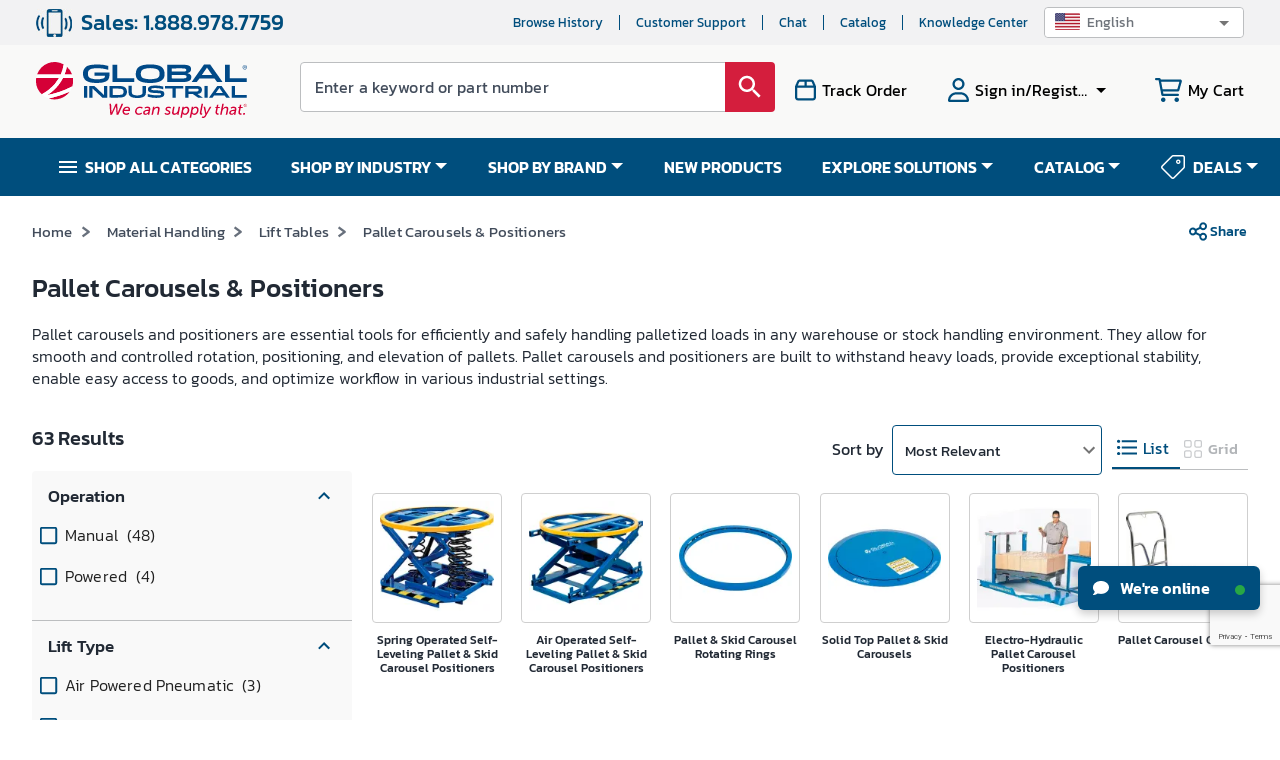

--- FILE ---
content_type: text/html; charset=utf-8
request_url: https://www.globalindustrial.com/c/material-handling/lift_tables_work_positioners/pallet_carousels_positioners
body_size: 140377
content:
<!DOCTYPE html><html lang="en"><head><meta charSet="utf-8"/><meta name="viewport" content="width=device-width,maximum-scale=1.0"/><link rel="icon" href="https://static.globalindustrial.com/site42/images/favicon.ico"/><link rel="canonical" href="https://www.globalindustrial.com/c/material-handling/lift_tables_work_positioners/pallet_carousels_positioners"/><title>Pallet Carousels &amp; Positioners | Shop Skid Carousels &amp; Turntables | Global Industrial</title><meta name="description" content="Improve material handling and work positioning efficiency with durable turntables and pallet positioners. Find the perfect solution for any warehouse or industrial space. Shop now."/><meta property="og:description" content="Improve material handling and work positioning efficiency with durable turntables and pallet positioners. Find the perfect solution for any warehouse or industrial space. Shop now."/><style rel="preload" TYPE="text/css" id="headerhtml_style_id_1205">.alignVCenter{align-items:center}.flexWrapper,.alignVCenter{display:flex}html,body,p,li,ul,ol,div,footer,header,textarea,input,button,a,menu,aside,fieldset,form,label,img,nav,dir,figure,section,h1,h2,h3,h4,h5,h6,table,td,tr,span{font-family:Kanit,sans-serif !important}.megaContainer .navbar>li a{color:#fff}.menuv2{background-color:var(--blue)}html{scroll-behavior:smooth}.baseWrapper{margin:0;position:relative}.baseWrapper::after{content:" ";display:block;clear:both}.menuOpen{display:none}.accountPage .accountMenuMobile{background:var(--darkblue)}.accountPage .hamburgerMenuList{padding-top:0}.MuiSvgIcon-root.imgDimen{width:28px;height:28px}.tab{overflow:hidden;border:1px solid #ccc;display:flex}.tab button{background-color:var(--blue);float:left;border:none;outline:none;cursor:pointer;padding:12px 16px;transition:.3s;font-size:14px;color:#fff;flex:0 0 auto;text-transform:uppercase;min-width:14.2%;font-weight:bold}.tab button:hover{background-color:var(--blue)}.marketingBannerRect{background-color:#eaf5ff}.exclusiveOffersOn{text-align:center;line-height:1.2;font-size:14px;letter-spacing:.5px;padding:10px}.ctxActivitySummaryWrapper{height:auto;width:300px;background-color:#fff;padding:10px 16px;margin-left:-15px;border:1px solid #dadada;margin-bottom:26px}.ctxActivitySummaryWrapper>a{border-bottom:1px solid #dadada;padding-bottom:0 !important}.ctxActivitySummaryWrapper>a:last-child{border-bottom:none}.ctxActivitySummaryWrapper .badge{margin-top:-2px;margin-left:10px}.ctxActivitySummaryWrapper .badge .MuiBadge-badge{border-radius:50px}.ctxActivitySummaryWrapper .heading{margin-left:19px;color:#424c5b;font-size:14px;font-weight:500;letter-spacing:0;line-height:16px}.ctxActivitySummaryWrapper div:last-child{border-bottom:none}.ctxActivitySummaryWrapper .alertSummaryItem{border-bottom:1px solid #dadada;padding:16px 0;align-items:center;display:flex}.ctxActivitySummaryWrapper .alertSummaryItem i{height:24px;width:24px;color:var(--blue);font-size:22px;font-weight:300}.ctxActivitySummaryWrapper .alertSummaryItem .count{margin-left:11px;margin-right:5px;color:var(--red);font-size:16px;font-weight:500;letter-spacing:0;line-height:16px}.ctxActivitySummaryWrapper .alertSummaryItem .alertDesc{color:var(--blue);font-size:16px;letter-spacing:0;line-height:16px}.mobileMenu.mobileMegamenu .menuItems{padding-left:3%}.site-ca .logo-blue{width:211px;height:60px;background-repeat:no-repeat;background-image:url("data:image/svg+xml,%3C%3Fxml version='1.0' encoding='UTF-8'%3F%3E%3Csvg id='Layer_1' data-name='Layer 1' xmlns='http://www.w3.org/2000/svg' viewBox='0 0 584.98 145.37'%3E%3Cdefs%3E%3Cstyle%3E .cls-1 %7B fill: %23004987; %7D .cls-2 %7B fill: %23fff; %7D .cls-3 %7B fill: %23d50037; %7D %3C/style%3E%3C/defs%3E%3Cg%3E%3Cpath class='cls-1' d='M517.53,55.03h-15.09s-6.94-9.29-6.94-9.29h-42.13l-7.29,9.3h-13.93s.79-1.36,1.14-1.85c10.57-14.83,32.86-45.96,32.86-45.96l17.3-.03s22.55,31.52,33.4,46.75c.13.19.68,1.08.68,1.08M474.47,15.48l-14.3,20.35h28.57l-14.26-20.35Z'/%3E%3Cpath class='cls-1' d='M363.93,55.04V7.5s46.41.18,48.71.18,6.87.67,10.12,1.66c5.05,1.54,7.58,5.3,7.63,10.26.06,5.13-2.03,8.04-7.29,10.17-.88.36-1.77.69-3.07,1.19,1.37.38,2.3.62,3.2.9,5.17,1.59,7.43,4.33,7.84,9.46.37,4.61-1.93,8.63-6.28,10.78-4.99,2.46-10.38,2.9-15.82,2.91-14.53.04-45.04.03-45.04.03M376.68,35.71v9.31c.59.04.99.09,1.39.09,10.84,0,21.68.01,32.52-.02,1.13,0,2.3-.15,3.39-.5,2.85-.9,3.83-1.97,3.74-4.38-.08-2.31-1.24-3.63-4.14-4.02-2.75-.37-5.55-.44-8.34-.45-9.43-.05-18.87-.02-28.57-.02M376.63,26.14c.68.07,1.23.18,1.79.18,10.5,0,21.01.03,31.52-.02,1.38,0,2.71.03,4.13-.57,1.78-.75,2.98-1.68,3.03-3.67.05-1.99-.96-3.14-2.84-3.76-1.78-.58-3.54-.78-5.32-.8-9.93-.08-19.86-.04-29.79-.03-.8,0-1.59.07-2.51.12v8.55Z'/%3E%3Cpolygon class='cls-1' points='212.48 7.65 212.48 55.03 272.91 55.03 272.91 44.38 225.76 44.38 225.76 7.65 212.48 7.65'/%3E%3Cpolygon class='cls-1' points='524.23 7.65 524.23 55.04 584.66 55.04 584.66 44.38 537.51 44.38 537.51 7.65 524.23 7.65'/%3E%3Cpath class='cls-1' d='M538.14,98.37h-10.27s-4.72-6.32-4.72-6.32h-28.67l-4.96,6.33h-9.48s.54-.93.78-1.26c7.19-10.09,22.36-31.28,22.36-31.28l11.78-.02s15.35,21.45,22.73,31.82c.09.13.46.74.46.74M508.83,71.45l-9.74,13.85h19.44l-9.71-13.85Z'/%3E%3Cpolygon class='cls-1' points='543.2 65.87 543.2 98.37 584.66 98.37 584.66 91.07 552.32 91.07 552.32 65.87 543.2 65.87'/%3E%3Cpath class='cls-1' d='M356.48,29.32c-1.33-11.94-7.18-22.6-39.63-22.6s-38.29,10.66-39.63,22.6c-1.33,11.86.64,28.44,39.63,28.44s40.95-16.57,39.63-28.44M334.9,45.09c-7.06,1.69-12.13,2.47-18.05,2.47s-10.99-.77-18.05-2.47c-5.91-1.78-8.32-6.66-8.05-13.69.24-6.24,3.31-10.63,9.14-12.27,5.63-1.58,11.29-2.31,16.96-2.3,5.67-.01,11.34.71,16.97,2.3,5.82,1.64,8.9,6.03,9.13,12.27.27,7.04-2.14,11.91-8.05,13.69'/%3E%3Cpath class='cls-1' d='M200.15,10.59v10.8s-9.87-2.54-14.87-3.2c-10.44-1.38-20.93-1.98-31.32.56-6.47,1.58-9.79,5.79-9.96,12.52-.21,8.07,2.44,12.33,9.31,14.23,10.83,3,21.74,2.76,32.58-.02,3.88-1,5.49-3.36,5.44-7.45h-29.27v-9.24h41.61c.07,5.81.72,11.64-1.9,17.12-2.44,5.12-8.42,11.73-32.53,11.73-8.36,0-16.74-.37-24.71-3.43-8.19-3.15-12.9-9.14-13.98-17.78-.99-7.96.23-15.41,6.2-21.42,4.2-4.23,10.52-8.22,36.53-8.22,13.31,0,25.65,3.44,26.88,3.8'/%3E%3Cpath class='cls-1' d='M133.05,65.78h8.92v32.57h-8.92v-32.57Z'/%3E%3Cpath class='cls-1' d='M467.5,65.86h8.92v32.48h-8.92v-32.48Z'/%3E%3Cpath class='cls-1' d='M156.79,98.1h-8.76v-32.21c2.87,0,13.43-.06,13.43-.06l4.45,3.72s14.13,13.3,21.22,19.91c.44.41.91.8,1.63,1.44v-24.87h8.77v32.16c-.77,0-1.58,0-2.39,0-3.12,0-10.94-.05-10.94-.05l-1.18-1.08s-16.68-15.47-25-23.22c-.31-.29-.67-.54-1.24-1v25.27Z'/%3E%3Cpath class='cls-1' d='M204.16,65.86c9.07,0,18.01-.09,26.94.05,3.03.04,6.1.42,9.07,1.03,5.68,1.17,9.85,4.39,11.46,10.14,1.66,5.93.84,11.48-3.69,16.04-2.74,2.76-6.29,3.91-10.04,4.37-2.97.36-5.97.63-8.95.66-8.22.09-16.43.03-24.79.03v-32.31ZM213.15,73.08v17.7s15.07.06,22.52-.45c3.3-.23,6.03-1.97,7.06-5.46,1.73-5.85-1.43-10.83-7.55-11.32-5.47-.44-10.97-.35-16.46-.47-1.82-.04-3.64,0-5.57,0Z'/%3E%3Cpath class='cls-1' d='M256.8,65.65h9.12c0,.58,0,1.17,0,1.75,0,5.25,0,10.5.01,15.75.01,3.56,1.57,6.21,5.01,7.29,6.66,2.1,13.4,2.13,20.05-.09,3.31-1.1,4.77-3.71,4.8-7.1.05-5.36.02-10.72.03-16.08,0-.44,0-.89,0-1.47h9.12v.89s-.01,11.95-.02,17.92c0,7.52-4.75,11.11-9.88,12.73-6.21,1.97-12.63,2.06-19.07,1.63-3.68-.24-7.32-.7-10.76-2.18-5.19-2.22-8.3-5.93-8.36-11.75-.07-6.14-.06-18.42-.06-18.42v-.87Z'/%3E%3Cpath class='cls-1' d='M309.81,88.18c5.25,1.04,10.31,2.47,15.46,2.93,5.91.53,11.89.22,17.84.22.76,0,1.81-.23,2.57-.46,1.15-.34,1.77-1.25,1.43-2.41-.23-.8-.75-1.7-1.92-1.95-2.74-.6-5.57-.72-8.38-.84-6.34-.28-12.72-.19-18.94-1.77-4.77-1.21-6.94-3.65-7.13-7.77-.21-4.83,1.95-8.09,6.52-9.66,1.32-.45,2.7-.82,4.09-1,9.91-1.29,19.73-.92,29.46,1.51,1.85.46,2.41.65,2.41.65,0,0-.04,5.76-.04,7.57-2.11-.6-4.01-1.22-5.95-1.68-7.85-1.86-15.8-2.2-23.81-1.38-.77.08-1.54.32-2.29.55-1.08.34-1.9,1.13-1.57,2.23.23.76,1.02,1.67,1.75,1.89,1.54.46,3.2.61,4.82.69,5.39.28,10.8.36,16.18.77,2.72.21,5.46.76,8.09,1.49,3.57.99,5.3,3.65,5.46,7.27.16,3.7-.68,7.22-4.38,8.74-3.12,1.28-6.52,2.2-9.87,2.53-9.4.93-18.76.49-27.97-1.87-3.86-.99-3.85-1.17-3.85-1.17v-7.11Z'/%3E%3Cpath class='cls-1' d='M378.55,73.18h-20.69v-7.25h50.56v7.17h-20.49v25.34h-9.38v-25.26Z'/%3E%3Cpath class='cls-1' d='M414.03,65.97c.39-.05.66-.11.93-.11,10.86.03,21.73-.01,32.59.14,2.32.03,4.74.45,6.94,1.21,4.42,1.53,6.24,5.05,6.02,10.72-.16,4.24-2.84,7.71-7.02,8.9-1.71.49-3.5.72-5.67,1.16,2.87,1.83,15.75,10.47,15.75,10.47l-13.11.05-15.62-10.57s-7.78-.03-11.62-.03v10.41h-9.19v-32.35ZM423.25,81.02c7.88,0,15.65.01,23.41-.02.77,0,1.56-.26,2.29-.52,1.56-.56,2.53-2.09,2.36-3.69-.19-1.68-1.03-2.88-2.78-3.16-1.33-.21-2.68-.35-4.03-.36-6.53-.04-13.07-.02-19.6-.01-.54,0-1.08.06-1.65.1v7.65Z'/%3E%3Cg%3E%3Cpath class='cls-3' d='M85.6,12.92c-1.54,7.76-3.72,14.9-6.36,21.47h20.84c-2.94-8.36-7.98-15.72-14.48-21.47h0Z'/%3E%3Cpath class='cls-3' d='M43.71,82.16c-4.26,3.47-8.54,6.51-12.68,9.17,20.5-4.31,47.45-11.84,69.63-24.4,0,0,0,0,0,0,1.53-4.87,2.35-10.05,2.35-15.42,0-2.54-.19-5.03-.55-7.47h-27.62c-8.67,16.9-20.35,29.33-31.13,38.12Z'/%3E%3Cpath class='cls-3' d='M68.86,34.39c3.83-8.63,6.53-17.88,8.08-27.67,0,0,0,0,0,0C69.43,2.45,60.76,0,51.51,0,29.06,0,9.98,14.36,2.92,34.39h65.94Z'/%3E%3Cpath class='cls-3' d='M47.18,97.55c-4.16,1.05-8.18,1.98-12,2.81,0,0,0,0,0,0,5.13,1.71,10.61,2.66,16.32,2.66,17.2,0,32.43-8.44,41.78-21.4-13.25,6.19-28.65,11.52-46.1,15.93Z'/%3E%3Cpath class='cls-3' d='M16.08,88.88s0,0,0,0c6.75-3.58,14.34-8.31,21.82-14.43,10.76-8.82,19.5-19.02,26.05-30.4H.55c-.35,2.44-.55,4.93-.55,7.47,0,14.72,6.18,27.98,16.08,37.37Z'/%3E%3C/g%3E%3Cpath class='cls-2' d='M63.95,44.04c-6.55,11.38-15.29,21.59-26.05,30.4-7.48,6.12-15.07,10.86-21.82,14.43,0,0,0,0,0,0,5.39,5.12,11.89,9.07,19.1,11.48,0,0,0,0,0,0,3.82-.83,7.83-1.76,12-2.81,17.45-4.42,32.85-9.74,46.1-15.93,3.19-4.42,5.71-9.36,7.37-14.68,0,0,0,0,0,0-22.18,12.57-49.13,20.09-69.63,24.4,4.15-2.66,8.42-5.7,12.68-9.17,10.79-8.78,22.46-21.22,31.13-38.12h27.62c-.48-3.33-1.29-6.56-2.38-9.65h-20.84c2.64-6.57,4.82-13.71,6.36-21.47h0c-2.66-2.35-5.56-4.43-8.66-6.19,0,0,0,0,0,0-1.55,9.79-4.24,19.03-8.08,27.67H2.92c-1.09,3.09-1.9,6.32-2.38,9.65h63.4Z'/%3E%3C/g%3E%3Cg%3E%3Cpath class='cls-3' d='M456.76,113.84c7.69,0,11.02,4.06,11.02,4.06l-2.55,2.94s-2.98-3.07-8.34-3.07c-7.73,0-13.78,6.74-13.78,14.17,0,5.4,3.41,9.5,9.29,9.5s10.15-3.93,10.15-3.93l1.86,3.37s-5.05,4.49-12.23,4.49c-8.38,0-13.48-5.53-13.48-13.22,0-10.02,8.51-18.32,18.06-18.32Z'/%3E%3Cpath class='cls-3' d='M482.16,131.2h1.08c.17-.86.17-1.38.17-1.77,0-2.03-.99-3.41-3.93-3.41-3.37,0-6.52,2.07-6.52,2.07l-1.12-3.33s3.63-2.29,8.25-2.29c4.19,0,7.6,1.77,7.6,6.48,0,.69-.09,1.6-.26,2.42l-2.64,13.48h-3.89l.43-2.2c.17-.99.43-1.73.47-1.73h-.09s-2.64,4.45-7.6,4.45c-3.46,0-6.52-1.99-6.52-5.53,0-7.08,8.64-8.64,14.56-8.64ZM475.38,142c3.5,0,6.39-3.67,7.17-6.91l.17-.73h-1.08c-3.07,0-9.76.35-9.76,4.79,0,1.51,1.08,2.85,3.5,2.85Z'/%3E%3Cpath class='cls-3' d='M495.25,123h4.1l-.47,2.55c-.22,1.04-.6,2.07-.6,2.07h.09c1.17-2.16,4.67-5.14,9.03-5.14,3.89,0,6.39,1.81,6.39,5.79,0,.82-.13,1.77-.3,2.76l-2.68,13.82h-4.19l2.5-12.92c.17-.91.3-1.73.3-2.46,0-2.16-1.25-3.15-3.24-3.15-4.41,0-8.16,3.97-9.07,8.55l-1.9,9.98h-4.19l4.23-21.86Z'/%3E%3Cpath class='cls-3' d='M530.81,131.2h1.08c.17-.86.17-1.38.17-1.77,0-2.03-.99-3.41-3.93-3.41-3.37,0-6.52,2.07-6.52,2.07l-1.12-3.33s3.63-2.29,8.25-2.29c4.19,0,7.6,1.77,7.6,6.48,0,.69-.09,1.6-.26,2.42l-2.64,13.48h-3.89l.43-2.2c.17-.99.43-1.73.47-1.73h-.09s-2.64,4.45-7.6,4.45c-3.46,0-6.52-1.99-6.52-5.53,0-7.08,8.64-8.64,14.56-8.64ZM524.02,142c3.5,0,6.39-3.67,7.17-6.91l.17-.73h-1.08c-3.07,0-9.76.35-9.76,4.79,0,1.51,1.08,2.85,3.5,2.85Z'/%3E%3Cpath class='cls-3' d='M552.15,122.48c2.68,0,5.36,1.17,6.39,3.67h.09s0-.82.17-1.6l1.99-10.19h4.19l-5.92,30.5h-4.02l.43-2.07c.13-.86.39-1.6.39-1.6h-.09c-1.47,2.25-4.15,4.19-7.47,4.19-5.27,0-8.25-3.5-8.25-8.94,0-8.29,5.79-13.95,12.1-13.95ZM549.29,141.74c4.58,0,7.99-5.05,7.99-10.06,0-3.02-1.47-5.53-4.88-5.53-3.76,0-8.08,3.71-8.08,9.98,0,3.5,1.9,5.62,4.97,5.62Z'/%3E%3Cpath class='cls-3' d='M579.36,131.2h1.08c.17-.86.17-1.38.17-1.77,0-2.03-.99-3.41-3.93-3.41-3.37,0-6.52,2.07-6.52,2.07l-1.12-3.33s3.63-2.29,8.25-2.29c4.19,0,7.6,1.77,7.6,6.48,0,.69-.09,1.6-.26,2.42l-2.64,13.48h-3.89l.43-2.2c.17-.99.43-1.73.47-1.73h-.09s-2.64,4.45-7.6,4.45c-3.46,0-6.52-1.99-6.52-5.53,0-7.08,8.64-8.64,14.56-8.64ZM572.58,142c3.5,0,6.39-3.67,7.17-6.91l.17-.73h-1.08c-3.07,0-9.76.35-9.76,4.79,0,1.51,1.08,2.85,3.5,2.85Z'/%3E%3C/g%3E%3Cg%3E%3Cpath class='cls-1' d='M574.48,15.93v-6.41h-2.39v-.86h5.76v.86h-2.4v6.41h-.96Z'/%3E%3Cpath class='cls-1' d='M578.04,15.93v-7.26h1.45l1.72,5.14c.16.48.27.84.35,1.08.08-.26.21-.65.39-1.17l1.74-5.05h1.29v7.26h-.93v-6.08l-2.11,6.08h-.87l-2.1-6.18v6.18h-.93Z'/%3E%3C/g%3E%3C/svg%3E")}.site-us .logo-blue{width:211px;height:60px;background-repeat:no-repeat;background-image:url('data:image/svg+xml;utf8,<svg id="Layer_1" data-name="Layer 1" xmlns="http://www.w3.org/2000/svg" viewBox="0 0 585.47 154.1"><path d="M203.94,114.67h4.35l1.12,22.3c.08,1.63,0,3.23,0,3.23h.08s.56-1.55,1.34-3.23l10.5-22.3h3.87l1.34,22.3c.08,1.5,0,3.23,0,3.23h.08s.56-1.64,1.25-3.23l9.69-22.3h4.65l-13.69,30.39h-5l-1.33-19.71a42.45,42.45,0,0,1,0-4.31h-.09s-.9,2.33-1.8,4.26l-9.43,19.76H206Z" fill="rgb(213, 0, 55)"/><path d="M252.7,122.76c5.64,0,8.31,3.36,8.31,8a15.92,15.92,0,0,1-.69,4H244.44a6.27,6.27,0,0,0-.13,1.29c0,3.23,2.11,5.9,6.2,5.9a12.62,12.62,0,0,0,6.93-2.54l1.2,3.32a14.84,14.84,0,0,1-8.3,2.84c-6.37,0-10.29-3.88-10.29-9.3C240.05,129.05,245.39,122.76,252.7,122.76Zm4.05,8.87a6.81,6.81,0,0,0,.09-1.16c0-2.93-1.77-4.39-4.22-4.39a8.2,8.2,0,0,0-7.49,5.55Z" fill="rgb(213, 0, 55)"/><path d="M288.21,122.76c5.73,0,8.22,3.14,8.22,3.14l-2.32,2.72a8.13,8.13,0,0,0-5.68-2.24,9.56,9.56,0,0,0-9.39,9.43c0,3.61,2.5,6.15,6.37,6.15a12.37,12.37,0,0,0,7.32-2.93l1.16,3.32a14.13,14.13,0,0,1-8.86,3.23c-6.29,0-10.25-3.88-10.25-9.47A13.51,13.51,0,0,1,288.21,122.76Z" fill="rgb(213, 0, 55)"/><path d="M311.67,131.46h1.07a7.71,7.71,0,0,0,.18-1.77c0-2-1-3.4-3.92-3.4a13.57,13.57,0,0,0-6.5,2.07L301.38,125a17,17,0,0,1,8.22-2.28c4.18,0,7.58,1.77,7.58,6.46a12.63,12.63,0,0,1-.26,2.41l-2.63,13.43h-3.87l.43-2.2a6.5,6.5,0,0,1,.47-1.72h-.08s-2.63,4.44-7.58,4.44c-3.44,0-6.5-2-6.5-5.51C297.16,133,305.77,131.46,311.67,131.46Zm-6.76,10.76c3.49,0,6.37-3.66,7.15-6.89l.17-.73h-1.08c-3.06,0-9.73.34-9.73,4.78C301.42,140.88,302.5,142.22,304.91,142.22Z" fill="rgb(213, 0, 55)"/><path d="M324.71,123.28h4.09l-.48,2.54a15.81,15.81,0,0,1-.6,2.07h.09a10.86,10.86,0,0,1,9-5.13c3.88,0,6.38,1.81,6.38,5.77a16.07,16.07,0,0,1-.31,2.76l-2.67,13.77H336l2.5-12.87a13.7,13.7,0,0,0,.3-2.45c0-2.16-1.25-3.15-3.23-3.15-4.39,0-8.14,4-9,8.53l-1.89,9.94h-4.18Z" fill="rgb(213, 0, 55)"/><path d="M358.49,139.68a8.54,8.54,0,0,0,6,2.37c2,0,4.39-1.08,4.39-3.23,0-3.32-9.56-3-9.56-9.34,0-4.26,4.22-6.72,8.36-6.72,4.77,0,7.1,2.41,7.1,2.41l-2.07,2.89a7.06,7.06,0,0,0-5.08-1.77c-1.89,0-4.35.91-4.35,3.15,0,3.31,9.6,3,9.6,9.38,0,4-3.74,6.76-8.39,6.76a11.83,11.83,0,0,1-8.31-3.15Z" fill="rgb(213, 0, 55)"/><path d="M377.78,137.05l2.66-13.77h4.18l-2.5,12.83a14.53,14.53,0,0,0-.26,2.49c0,1.9.78,3.1,3.28,3.1,4.34,0,7.87-4.26,8.69-8.52l1.94-9.9h4.17l-4.22,21.78h-4.08l.51-2.54c.22-1,.56-2.07.56-2.07h-.08a10.66,10.66,0,0,1-8.83,5.13c-3.4,0-6.33-1.55-6.33-5.77A15.65,15.65,0,0,1,377.78,137.05Z" fill="rgb(213, 0, 55)"/><path d="M404.72,153.67h-4.18l5.9-30.39h3.87l-.34,1.85a14.63,14.63,0,0,1-.47,1.72h.08a9,9,0,0,1,7.58-4.09c5.21,0,8.18,3.49,8.18,9,0,8.22-5.86,13.86-11.84,13.86-2.88,0-5.42-1.25-6.5-3.79h-.09s-.08.9-.3,2ZM413,142c3.78,0,8.05-3.7,8.05-9.94,0-3.49-1.86-5.6-4.91-5.6-4.48,0-8,4.87-8,9.94C408.16,139.42,409.71,142,413,142Z" fill="rgb(213, 0, 55)"/><path d="M430.5,153.67h-4.18l5.9-30.39h3.87l-.34,1.85a14.63,14.63,0,0,1-.47,1.72h.08a9,9,0,0,1,7.58-4.09c5.21,0,8.18,3.49,8.18,9,0,8.22-5.86,13.86-11.84,13.86-2.88,0-5.42-1.25-6.5-3.79h-.09s-.08.9-.3,2ZM438.81,142c3.78,0,8.05-3.7,8.05-9.94,0-3.49-1.85-5.6-4.91-5.6-4.48,0-8,4.87-8,9.94C433.94,139.42,435.49,142,438.81,142Z" fill="rgb(213, 0, 55)"/><path d="M454.73,138.82l4.69-24.15h4.18l-4.52,23.42a8.08,8.08,0,0,0-.22,1.63c0,1.59,1,1.77,1.94,1.77a4.66,4.66,0,0,0,.69-.05l-.78,3.71a10.64,10.64,0,0,1-1.24.08c-2.29,0-5-.86-5-4.56A10.47,10.47,0,0,1,454.73,138.82Z" fill="rgb(213, 0, 55)"/><path d="M463.81,150.48c1.85,0,3.4-1.16,4.61-3.14l1.59-2.58-5-21.48h4.34L472.29,138c.22,1.12.35,2.58.35,2.58h0s.64-1.42,1.25-2.49l8.18-14.81h4.69l-15.28,25.78c-2,3.4-4.78,5-7.54,5a7.78,7.78,0,0,1-4.47-1.42l1.93-3A3.91,3.91,0,0,0,463.81,150.48Z" fill="rgb(213, 0, 55)"/><path d="M498.33,136.67l1.89-9.77h-2.84l.65-3.41H501l1.24-6.19h4.05L505,123.49h5.25l-.64,3.41h-5.25l-1.81,9.51a9.1,9.1,0,0,0-.17,1.72c0,3,2,3.4,3.57,3.4a8.1,8.1,0,0,0,1.25-.09l-.73,3.71a13.73,13.73,0,0,1-1.38.08c-3.36,0-7-1.2-7-6.37A10.88,10.88,0,0,1,498.33,136.67Z" fill="rgb(213, 0, 55)"/><path d="M516.88,114.67h4.18l-2.16,11.15c-.21,1-.47,1.94-.47,1.94h.09a10.6,10.6,0,0,1,8.78-5c3.91,0,6.41,1.81,6.41,5.77a13.74,13.74,0,0,1-.34,2.76l-2.67,13.77h-4.18l2.5-12.87a13.7,13.7,0,0,0,.3-2.45c0-2.16-1.25-3.15-3.23-3.15-4.35,0-8.13,4-9,8.53l-1.93,9.94H511Z" fill="rgb(213, 0, 55)"/><path d="M550.62,131.46h1.08a8.15,8.15,0,0,0,.17-1.77c0-2-1-3.4-3.91-3.4a13.57,13.57,0,0,0-6.5,2.07L540.34,125a17,17,0,0,1,8.22-2.28c4.17,0,7.57,1.77,7.57,6.46a12.57,12.57,0,0,1-.25,2.41l-2.63,13.43h-3.87l.43-2.2a6.5,6.5,0,0,1,.47-1.72h-.09s-2.62,4.44-7.57,4.44c-3.44,0-6.5-2-6.5-5.51C536.12,133,544.73,131.46,550.62,131.46Zm-6.75,10.76c3.48,0,6.37-3.66,7.14-6.89l.17-.73h-1.07c-3.06,0-9.73.34-9.73,4.78C540.38,140.88,541.46,142.22,543.87,142.22Z" fill="rgb(213, 0, 55)"/><path d="M561.94,136.67l1.9-9.77H561l.64-3.41h2.93l1.25-6.19h4l-1.25,6.19h5.26l-.65,3.41H568l-1.81,9.51a9.1,9.1,0,0,0-.17,1.72c0,3,2,3.4,3.57,3.4a8.1,8.1,0,0,0,1.25-.09l-.73,3.71a13.73,13.73,0,0,1-1.38.08c-3.36,0-7-1.2-7-6.37A10.88,10.88,0,0,1,561.94,136.67Z" fill="rgb(213, 0, 55)"/><path d="M575.46,140.54h4.47l-.86,4.52H574.6Z" fill="rgb(213, 0, 55)"/><path d="M517.53,55H502.44l-6.94-9.29H453.37L446.08,55H432.15s.79-1.36,1.14-1.85c10.57-14.83,32.86-46,32.86-46l17.3,0S506,38.72,516.85,54c.14.19.68,1.08.68,1.08M474.47,15.48,460.16,35.83h28.57Z" fill="rgb(0, 73, 135)"/><path d="M363.93,55V7.5l48.71.18a42.55,42.55,0,0,1,10.12,1.66c5.05,1.54,7.58,5.3,7.63,10.26.06,5.13-2,8-7.29,10.16-.88.36-1.77.69-3.07,1.19,1.37.39,2.3.62,3.2.9,5.17,1.6,7.44,4.33,7.84,9.46a10.73,10.73,0,0,1-6.28,10.78c-5,2.46-10.38,2.9-15.82,2.91-14.53,0-45,0-45,0m12.75-19.33V45c.59,0,1,.09,1.39.09,10.84,0,21.68,0,32.52,0a11.49,11.49,0,0,0,3.39-.49c2.84-.9,3.83-2,3.74-4.39s-1.24-3.63-4.14-4a66.13,66.13,0,0,0-8.33-.45c-9.44,0-18.87,0-28.57,0m-.05-9.57c.68.07,1.23.18,1.78.18,10.51,0,21,0,31.52,0a10,10,0,0,0,4.13-.58c1.78-.75,3-1.68,3-3.67s-1-3.14-2.84-3.75a17.22,17.22,0,0,0-5.32-.8c-9.93-.08-19.86,0-29.79,0-.8,0-1.59.07-2.51.11Z" fill="rgb(0, 73, 135)"/><polygon points="212.48 7.65 212.48 55.03 272.91 55.03 272.91 44.38 225.76 44.38 225.76 7.65 212.48 7.65" fill="rgb(0, 73, 135)"/><polygon points="524.23 7.65 524.23 55.04 584.66 55.04 584.66 44.38 537.51 44.38 537.51 7.65 524.23 7.65" fill="rgb(0, 73, 135)"/><path d="M538.14,98.37H527.87l-4.73-6.32H494.47l-5,6.32H480s.54-.93.78-1.26C488,87,503.17,65.84,503.17,65.84l11.78,0s15.34,21.45,22.73,31.82c.09.12.46.73.46.73M508.83,71.45,499.09,85.3h19.45Z" fill="rgb(0, 73, 135)"/><polygon points="543.2 65.87 543.2 98.38 584.66 98.38 584.66 91.07 552.32 91.07 552.32 65.87 543.2 65.87" fill="rgb(0, 73, 135)"/><path d="M356.48,29.32c-1.33-11.94-7.18-22.6-39.63-22.6s-38.29,10.66-39.62,22.6.63,28.44,39.62,28.44,40.95-16.57,39.63-28.44M334.9,45.09a72.75,72.75,0,0,1-18,2.46,72.81,72.81,0,0,1-18.05-2.46c-5.91-1.79-8.31-6.66-8.05-13.69.24-6.25,3.32-10.64,9.14-12.28a64,64,0,0,1,33.93,0c5.82,1.64,8.9,6,9.13,12.28.27,7-2.14,11.9-8.05,13.69" fill="rgb(0, 73, 135)"/><path d="M200.15,10.59v10.8s-9.87-2.54-14.87-3.2c-10.44-1.38-20.93-2-31.32.56-6.47,1.58-9.8,5.79-10,12.52-.21,8.07,2.44,12.33,9.31,14.23a62.3,62.3,0,0,0,32.58,0c3.88-1,5.49-3.37,5.44-7.46H162.05V28.8h41.61c.07,5.8.72,11.63-1.9,17.11-2.44,5.12-8.42,11.73-32.53,11.73-8.36,0-16.74-.37-24.71-3.43-8.19-3.14-12.9-9.13-14-17.77-1-8,.24-15.41,6.2-21.43,4.2-4.23,10.52-8.22,36.53-8.22a107.47,107.47,0,0,1,26.88,3.8" fill="rgb(0, 73, 135)"/><path d="M133.05,65.78H142V98.35h-8.91Z" fill="rgb(0, 73, 135)"/><path d="M467.5,65.86h8.92V98.35H467.5Z" fill="rgb(0, 73, 135)"/><path d="M156.79,98.1H148V65.89c2.88,0,13.44-.06,13.44-.06l4.45,3.72S180,82.85,187.14,89.46c.44.41.91.8,1.63,1.44V66h8.77V98.19h-2.39c-3.12,0-10.93,0-10.93,0L183,97.06s-16.68-15.47-25-23.22c-.32-.29-.67-.54-1.24-1Z" fill="rgb(0, 73, 135)"/><path d="M204.16,65.86c9.07,0,18-.09,26.94,0a48.66,48.66,0,0,1,9.08,1c5.68,1.18,9.85,4.4,11.45,10.14,1.66,5.93.84,11.48-3.69,16-2.74,2.76-6.28,3.91-10,4.37a81.45,81.45,0,0,1-9,.66c-8.21.09-16.43,0-24.79,0Zm9,7.22V90.79s15.07.06,22.52-.45a7.44,7.44,0,0,0,7.06-5.47c1.73-5.85-1.43-10.82-7.55-11.31-5.46-.44-11-.35-16.46-.47C216.9,73.05,215.08,73.08,213.15,73.08Z" fill="rgb(0, 73, 135)"/><path d="M256.8,65.65h9.13v1.76c0,5.25,0,10.49,0,15.74,0,3.57,1.57,6.21,5,7.29A31.83,31.83,0,0,0,291,90.35c3.31-1.1,4.77-3.71,4.81-7.1.05-5.36,0-10.72,0-16.08V65.7H305v.9s0,12,0,17.92c0,7.52-4.74,11.11-9.88,12.73-6.21,2-12.63,2.06-19.06,1.63a32.15,32.15,0,0,1-10.77-2.18c-5.19-2.22-8.29-5.93-8.36-11.75-.07-6.14-.06-18.42-.06-18.42Z" fill="rgb(0, 73, 135)"/><path d="M309.81,88.18c5.25,1,10.31,2.47,15.46,2.93,5.91.53,11.89.23,17.84.23a10.45,10.45,0,0,0,2.57-.46,1.86,1.86,0,0,0,1.43-2.41,2.58,2.58,0,0,0-1.92-2,49.9,49.9,0,0,0-8.38-.84c-6.34-.28-12.72-.19-18.93-1.77-4.77-1.21-6.95-3.65-7.13-7.77-.21-4.83,1.95-8.08,6.52-9.65a20.9,20.9,0,0,1,4.09-1A79,79,0,0,1,350.82,67c1.86.46,2.41.66,2.41.66s0,5.76,0,7.57c-2.11-.6-4-1.23-5.95-1.68a71.13,71.13,0,0,0-23.81-1.39,11.6,11.6,0,0,0-2.29.56c-1.07.34-1.9,1.12-1.57,2.23a3.17,3.17,0,0,0,1.76,1.89,20.91,20.91,0,0,0,4.81.69c5.4.28,10.8.36,16.18.77a42.06,42.06,0,0,1,8.09,1.49c3.57,1,5.3,3.65,5.47,7.27s-.68,7.22-4.39,8.74a35.25,35.25,0,0,1-9.87,2.53,80.09,80.09,0,0,1-28-1.87c-3.86-1-3.85-1.16-3.85-1.16Z" fill="rgb(0, 73, 135)"/><path d="M378.55,73.18H357.87V65.93h50.55V73.1H387.93V98.44h-9.38Z" fill="rgb(0, 73, 135)"/><path d="M414,66a8,8,0,0,1,.94-.11c10.86,0,21.73,0,32.59.14a22.11,22.11,0,0,1,6.93,1.22c4.42,1.53,6.24,5,6,10.71a9.44,9.44,0,0,1-7,8.9c-1.71.49-3.5.73-5.67,1.16,2.87,1.83,15.75,10.47,15.75,10.47l-13.11.05L434.84,87.94l-11.62,0V98.32H414Zm9.22,15c7.88,0,15.65,0,23.41,0a7.32,7.32,0,0,0,2.29-.52,3.54,3.54,0,0,0,2.36-3.69,3.22,3.22,0,0,0-2.78-3.16,27.18,27.18,0,0,0-4-.35c-6.53,0-13.06,0-19.6,0-.53,0-1.07.06-1.65.1Z" fill="rgb(0, 73, 135)"/><path d="M85.6,12.92a120.18,120.18,0,0,1-6.36,21.47h20.85A51.53,51.53,0,0,0,85.6,12.92Z" fill="rgb(213, 0, 55)"/><path d="M43.71,82.16A137.91,137.91,0,0,1,31,91.33C51.53,87,78.48,79.5,100.66,66.93h0A51.36,51.36,0,0,0,103,51.51a52.54,52.54,0,0,0-.54-7.47H74.84A119.84,119.84,0,0,1,43.71,82.16Z" fill="rgb(213, 0, 55)"/><path d="M68.86,34.39A110.22,110.22,0,0,0,76.94,6.72h0a51.51,51.51,0,0,0-74,27.67Z" fill="rgb(213, 0, 55)"/><path d="M47.18,97.55c-4.16,1-8.18,2-12,2.81h0A51.52,51.52,0,0,0,93.29,81.61,260.7,260.7,0,0,1,47.18,97.55Z" fill="rgb(213, 0, 55)"/><path d="M16.08,88.88h0A132.28,132.28,0,0,0,37.9,74.44,110.78,110.78,0,0,0,64,44H.55A51.4,51.4,0,0,0,16.08,88.88Z" fill="rgb(213, 0, 55)"/><path d="M64,44A110.78,110.78,0,0,1,37.9,74.44,132.28,132.28,0,0,1,16.08,88.88h0a51.59,51.59,0,0,0,19.1,11.48h0c3.81-.83,7.83-1.76,12-2.81A260.7,260.7,0,0,0,93.29,81.61a51.37,51.37,0,0,0,7.37-14.68h0C78.48,79.5,51.53,87,31,91.33a137.91,137.91,0,0,0,12.68-9.17A119.84,119.84,0,0,0,74.84,44h27.63a51.57,51.57,0,0,0-2.38-9.65H79.24A120.18,120.18,0,0,0,85.6,12.92h0a52.09,52.09,0,0,0-8.66-6.2h0a110.22,110.22,0,0,1-8.08,27.67H2.92A50.78,50.78,0,0,0,.55,44Z" fill="rgb(255, 255, 255)"/><path d="M580.6,115.15a4.34,4.34,0,0,1,2.1.55,3.9,3.9,0,0,1,1.59,1.58,4.31,4.31,0,0,1,.57,2.13,4.37,4.37,0,0,1-.56,2.12,3.88,3.88,0,0,1-1.58,1.58,4.34,4.34,0,0,1-2.12.56,4.39,4.39,0,0,1-2.12-.56,3.92,3.92,0,0,1-1.57-1.58,4.25,4.25,0,0,1,0-4.25,4,4,0,0,1,1.6-1.58A4.33,4.33,0,0,1,580.6,115.15Zm0,.71a3.57,3.57,0,0,0-1.74.46,3.23,3.23,0,0,0-1.33,1.31,3.61,3.61,0,0,0-.48,1.78,3.5,3.5,0,0,0,.47,1.77,3.26,3.26,0,0,0,1.32,1.31,3.49,3.49,0,0,0,3.53,0,3.26,3.26,0,0,0,1.32-1.31,3.55,3.55,0,0,0,0-3.55,3.23,3.23,0,0,0-1.33-1.31A3.61,3.61,0,0,0,580.6,115.86Zm-1.86,5.91v-4.59h1.57a4,4,0,0,1,1.17.13,1.21,1.21,0,0,1,.58.44,1.23,1.23,0,0,1,.21.68,1.22,1.22,0,0,1-.36.87,1.4,1.4,0,0,1-.95.42,1.44,1.44,0,0,1,.39.24,5.87,5.87,0,0,1,.68.91l.56.9h-.91l-.4-.72a3.56,3.56,0,0,0-.78-1.07.9.9,0,0,0-.59-.16h-.44v2Zm.73-2.58h.9a1.52,1.52,0,0,0,.88-.19.63.63,0,0,0,.24-.51.61.61,0,0,0-.12-.37.76.76,0,0,0-.31-.24,2.42,2.42,0,0,0-.74-.08h-.85Z" fill="rgb(212, 30, 61)"/><path d="M579.41,8.52a6.13,6.13,0,0,1,3,.79,5.48,5.48,0,0,1,2.26,2.24,6.05,6.05,0,0,1,0,6.05,5.68,5.68,0,0,1-2.24,2.24,6.08,6.08,0,0,1-6,0,5.7,5.7,0,0,1-2.25-2.24,6.09,6.09,0,0,1,0-6.05,5.56,5.56,0,0,1,2.27-2.24A6.13,6.13,0,0,1,579.41,8.52Zm0,1a5.08,5.08,0,0,0-2.48.65A4.66,4.66,0,0,0,575,12.05a5.07,5.07,0,0,0-.69,2.53,5.13,5.13,0,0,0,.67,2.51A4.76,4.76,0,0,0,576.9,19a5,5,0,0,0,5,0,4.61,4.61,0,0,0,1.87-1.87,5,5,0,0,0,.67-2.51,5.17,5.17,0,0,0-.68-2.53,4.66,4.66,0,0,0-1.89-1.87A5.11,5.11,0,0,0,579.41,9.53Zm-2.66,8.4V11.41H579a5.57,5.57,0,0,1,1.67.18,1.58,1.58,0,0,1,.81.63,1.64,1.64,0,0,1,.31,1,1.71,1.71,0,0,1-.51,1.24,2,2,0,0,1-1.35.6,1.72,1.72,0,0,1,.55.34,7.63,7.63,0,0,1,1,1.3l.8,1.27h-1.29l-.57-1a5.33,5.33,0,0,0-1.1-1.51,1.39,1.39,0,0,0-.85-.23h-.61v2.77Zm1.06-3.67h1.27a2.08,2.08,0,0,0,1.25-.27.88.88,0,0,0,.33-.72.87.87,0,0,0-.16-.52.89.89,0,0,0-.44-.34A3.19,3.19,0,0,0,579,12.3h-1.19Z" fill="rgb(0, 73, 135)"/></svg>')}.MuiOutlinedInput-root.Mui-focused .MuiOutlinedInput-notchedOutline,.MuiOutlinedInput-root:hover .MuiOutlinedInput-notchedOutline,.MuiOutlinedInput-notchedOutline{border:none}#menu-country .MuiTypography-root{font-size:15px;font-weight:400}.MuiOutlinedInput-input::placeholder{color:#424c5b;opacity:1}.i-cart-megacont{background-image:url('data:image/svg+xml;utf8,<svg xmlns="http://www.w3.org/2000/svg" viewBox="0 0 576 512" fill="white"><!--! Font Awesome Pro 6.0.0 by @fontawesome - https://fontawesome.com License - https://fontawesome.com/license (Commercial License) Copyright 2022 Fonticons, Inc. --><path d="M121.1 32H280V64.57C263.3 62.18 245.7 67.32 232.8 80H131.1L161.6 240H475.6L520.6 80H439.2C426.3 67.32 408.7 62.18 392 64.57V32H541.8C562.1 32 578.3 52.25 572.6 72.66L518.6 264.7C514.7 278.5 502.1 288 487.8 288H170.7L179.9 336H488C501.3 336 512 346.7 512 360C512 373.3 501.3 384 488 384H159.1C148.5 384 138.6 375.8 136.4 364.5L76.14 48H24C10.75 48 0 37.25 0 24C0 10.75 10.75 0 24 0H96C107.5 0 117.4 8.19 119.6 19.51L121.1 32zM128 464C128 437.5 149.5 416 176 416C202.5 416 224 437.5 224 464C224 490.5 202.5 512 176 512C149.5 512 128 490.5 128 464zM512 464C512 490.5 490.5 512 464 512C437.5 512 416 490.5 416 464C416 437.5 437.5 416 464 416C490.5 416 512 437.5 512 464zM360 126.1L383 103C392.4 93.66 407.6 93.66 416.1 103C426.3 112.4 426.3 127.6 416.1 136.1L352.1 200.1C343.6 210.3 328.4 210.3 319 200.1L255 136.1C245.7 127.6 245.7 112.4 255 103C264.4 93.66 279.6 93.66 288.1 103L312 126.1V24C312 10.75 322.7 0 336 0C349.3 0 360 10.75 360 24V126.1z"/></svg>');display:inline-block;width:27px;height:24px;margin-right:8px}.lv1>li>a{display:inline-flex}.contentWrapper{position:relative;max-width:1440px;margin:0 auto;padding-left:16px;padding-right:16px;min-height:500px;width:100%}@media(max-width: 767.98px){.contentWrapper .contentWrapper{padding:0}}.all-categories .menuIcon{margin-right:5px}.ph-col-12{display:grid;grid-gap:.75rem;grid-template-columns:repeat(auto-fit, minmax(6rem, 1fr)) !important;max-width:100%;margin:0 auto}.ph-picture{width:109px;height:84px;background-color:#ced4da;display:flex;flex-direction:column;margin:0}.ph-item{position:relative;max-width:100% !important;grid-template-columns:repeat(auto-fit, minmax(6rem, 1fr)) !important;overflow:hidden;padding-top:16px;padding-bottom:16px}.ph-item::after{content:unset !important}.ph-item::before{position:absolute;top:0;right:0;bottom:0;left:50%;z-index:1;width:500%;margin-left:-250%;pointer-events:none;content:" ";background:linear-gradient(to right, rgba(255, 255, 255, 0) 46%, rgba(255, 255, 255, 0.35) 50%, rgba(255, 255, 255, 0) 54%) 50% 50%;-webkit-animation:ph-animation .8s linear infinite;animation:ph-animation .8s linear infinite}.content-ph{margin-top:20px;height:146px}.animated-ph{background-color:#f3f3f3;background:linear-gradient(to right, #f3f3f3 5%, #eee 20%, #f3f3f3 35%);-webkit-animation:placeholderShimmer 2s linear 0s infinite normal forwards;animation:placeholderShimmer 2s linear 0s infinite normal forwards}.title-ph{position:relative;height:50px}.title-ph:after{position:absolute;right:0;content:"";background:#fff;height:50px;width:0%}.padding-ph{height:16px;background:#fff}.image-ph{position:relative;height:65px}.image-ph:after{position:absolute;right:0;content:"";background:#fff;height:65px;width:70%}.content-ph .padding-ph:last-child{display:none}.customModalContainer .rec-arrow-left{position:relative;left:10px}.contentWrapper h2.title,.contentWrapper h1.title{font-size:30px;font-weight:500;line-height:normal}@-webkit-keyframes placeholderShimmer{0%{background-position:-500px 0}100%{background-position:500px 0}}@keyframes placeholderShimmer{0%{background-position:-500px 0}100%{background-position:500px 0}}@-webkit-keyframes ph-animation{0%{transform:translate3d(-30%, 0, 0)}100%{transform:translate3d(30%, 0, 0)}}@keyframes ph-animation{0%{transform:translate3d(-30%, 0, 0)}100%{transform:translate3d(30%, 0, 0)}}@media(min-width: 768px){.content-ph{display:none}.ph-col-12{grid-gap:1.2rem;grid-template-columns:repeat(auto-fit, minmax(10rem, 1fr)) !important}.ph-picture{height:130px;width:178px;border-radius:4px}.contentWrapper{padding:0 2.5%}}@media(min-width: 1368px){.ph-col-12{max-width:1368px}}@media(min-width: 1440px){.contentWrapper{padding:0}}@media(max-width: 1024.98px){.supportContainer{background-color:var(--blue);height:auto;padding:8px 0}.supportContainer .MuiDivider-middle,.supportContainer .labels{display:none}.headerPhone{display:none}.headerChatIcon{display:block}.headerChatIcon a{margin-right:16px;margin-left:0}}@media(min-width: 1024.98px){.supportContainer{display:flex}}@media(min-width: 786px)and (max-width: 1024.98px){.headerChatIcon .fa-comment-dots{display:block;width:21px;height:21px;background-repeat:no-repeat;background-image:url('data:image/svg+xml;utf8,<svg xmlns="http://www.w3.org/2000/svg" viewBox="0 0 512 512"><!--! Font Awesome Pro 6.0.0 by @fontawesome - https://fontawesome.com License - https://fontawesome.com/license (Commercial License) Copyright 2022 Fonticons, Inc. --><path fill="rgb(0, 73, 135)" d="M144 208C126.3 208 112 222.2 112 239.1C112 257.7 126.3 272 144 272s31.1-14.25 31.1-32S161.8 208 144 208zM256 207.1c-17.75 0-31.1 14.25-31.1 32s14.25 31.1 31.1 31.1s31.1-14.25 31.1-31.1S273.8 207.1 256 207.1zM368 208c-17.75 0-31.1 14.25-31.1 32s14.25 32 31.1 32c17.75 0 31.99-14.25 31.99-32C400 222.2 385.8 208 368 208zM256 31.1c-141.4 0-255.1 93.12-255.1 208c0 47.62 19.91 91.25 52.91 126.3c-14.87 39.5-45.87 72.88-46.37 73.25c-6.624 7-8.373 17.25-4.624 26C5.818 474.2 14.38 480 24 480c61.49 0 109.1-25.75 139.1-46.25c28.87 9 60.16 14.25 92.9 14.25c141.4 0 255.1-93.13 255.1-207.1S397.4 31.1 256 31.1zM256 400c-26.75 0-53.12-4.125-78.36-12.12l-22.75-7.125L135.4 394.5c-14.25 10.12-33.87 21.38-57.49 29c7.374-12.12 14.37-25.75 19.87-40.25l10.62-28l-20.62-21.87C69.81 314.1 48.06 282.2 48.06 240c0-88.25 93.24-160 207.1-160s207.1 71.75 207.1 160S370.8 400 256 400z"/></svg>')}}@media(max-width: 1200px){.menuItems{height:48px;display:flex;align-items:center}.mobileButtons{margin-left:3%}}@media(max-width: 767px){.DesktopBanner{display:none}.baseWrapper{position:unset}}.indff .logo-white-indoff,.indff .logo-white-withoutTag{width:116px;height:43px;background-repeat:no-repeat;background-image:url('data:image/svg+xml;utf8,<svg viewBox="0 0 126 46" xmlns="http://www.w3.org/2000/svg"><path d="M126 2.842c0 1.23-.99 1.738-2.12 1.738-1.738 0-2.55-1.082-3.398-2.498-3.019 1.303-3.536 8.533-3.819 11.787h3.772l-.235 1.668h-3.728c-.895 10.514-1.221 15.042-1.977 19.004-1.368 7.165-8.016 11.175-12.356 11.175-1.46 0-3.393-.804-3.393-2.546a1.795 1.795 0 0 1 1.837-1.738c1.556 0 2.738 1.086 3.537 2.36 2.359-1.304 2.689-2.403 3.632-7.122.435-2.12 1.464-13.469 2.173-21.124h-2.924l.239-1.65h2.919l.435-2.608C112.197 1.53 119.414.426 121.955.426 123.311.44 126 1.1 126 2.842zm-15.22-.004c0 1.23-.99 1.738-2.124 1.738-1.738 0-2.546-1.082-3.393-2.499-3.02 1.304-3.537 8.533-3.819 11.787h3.771l-.235 1.651h-3.728c-.895 10.514-1.225 15.042-1.976 19.004-1.369 7.165-8.016 11.175-12.356 11.175-1.46 0-3.394-.803-3.394-2.546a1.794 1.794 0 0 1 1.838-1.738c1.556 0 2.733 1.087 3.537 2.36 2.359-1.304 2.685-2.403 3.628-7.121.434-2.12 1.464-13.47 2.172-21.124h-2.924l.235-1.651h2.924l.434-2.607C96.97 1.508 104.185.405 106.731.405c1.343.03 4.05.69 4.05 2.433z" fill="rgb(255, 255, 255)"/><path d="M77.282 33.077c-2.967 0-3.11-4.81-3.11-6.79 0-3.064.612-11.502 4.996-11.502 2.967 0 3.11 4.805 3.11 6.834 0 3.011-.612 11.448-4.996 11.457zm-9.95-5.57c0 5.044 3.068 7.356 8.256 7.356 8.441 0 13.533-6.743 13.533-14.524 0-5.045-3.067-7.356-8.254-7.356-8.442 0-13.535 6.743-13.535 14.525zm-9.114-12.263c-.617 4.384-.973 7.073-2.129 9.984-.617 1.603-2.45 5.14-4.527 5.14-1.503 0-1.738-2.502-1.738-3.537 0-4.188 2.45-11.73 7.638-11.73.257.002.512.05.752.143h.004zm8.25 15.702c-.93.381-1.893.68-2.876.895-.612 0-.612-.8-.612-1.412 0-2.268 3.254-24.657 3.254-29.001 0-.708-.13-.708-.565-.708a34.759 34.759 0 0 0-10.232 2.024l.435 1.37c1.65-.522 2.298-.661 2.732-.661.57 0 .57.469.57.99 0 1.556-.048 3.724-.709 8.864h-1.698c-8.155 0-14.003 7.703-14.003 15.089 0 2.924 1.416 6.46 4.81 6.46 4.24 0 7.546-4.575 9.24-7.972l.096.095c-.239 2.642-.33 4.01-.33 5.001 0 .847-.048 2.876 1.225 2.876 2.498 0 6.13-1.195 9.098-2.607l-.434-1.303zm-25.054-.232.474 1.13c-1.595 1.038-6.982 2.641-9.198 2.641-.99 0-1.225-1.038-1.225-1.842 0-2.45 1.412-12.165 1.412-13.625 0-.756-.14-1.555-.987-1.555-.708 0-1.177.564-2.502 2.498-1.325 1.933-3.159 7.12-4.054 14.003h-6.27c.518-3.958 1.886-16.076 1.886-17.114 0-.474 0-1.13-.612-1.13-.435 0-1.134.235-2.785.704l-.435-1.412c3.476-1.273 7.638-2.03 10.041-2.03.517 0 .613.092.613.71 0 1.224-.187 4.24-.435 7.307l.092.096c1.23-2.785 4.436-8.112 8.537-8.112 2.685 0 3.476 1.794 3.476 4.345 0 2.833-1.417 12.026-1.417 13.252 0 .521.192.943.804.943.37-.01.79-.1 2.585-.809zM17.396 4.022l-.235 1.79h-2.12c-.47 0-.99 0-1.038.612-.187 2.312-3.111 19.986-3.111 24.005 0 1.738.374 1.738 1.46 1.738h2.311l-.235 1.79H0l.235-1.79H2.12c1.086 0 1.182-.187 1.182-.613 0-1.368 3.154-20.18 3.154-24.57 0-1.081 0-1.177-.939-1.177H2.732l.24-1.786h14.424z" fill="rgb(255, 255, 255)"/></svg>')}.indff .logo-blue{width:126px;height:43px;background-repeat:no-repeat;background-image:url('data:image/svg+xml;utf8,<svg viewBox="0 0 126 46" xmlns="http://www.w3.org/2000/svg"><path d="M126 2.842c0 1.23-.99 1.738-2.12 1.738-1.738 0-2.55-1.082-3.398-2.498-3.019 1.303-3.536 8.533-3.819 11.787h3.772l-.235 1.668h-3.728c-.895 10.514-1.221 15.042-1.977 19.004-1.368 7.165-8.016 11.175-12.356 11.175-1.46 0-3.393-.804-3.393-2.546a1.795 1.795 0 0 1 1.837-1.738c1.556 0 2.738 1.086 3.537 2.36 2.359-1.304 2.689-2.403 3.632-7.122.435-2.12 1.464-13.469 2.173-21.124h-2.924l.239-1.65h2.919l.435-2.608C112.197 1.53 119.414.426 121.955.426 123.311.44 126 1.1 126 2.842zm-15.22-.004c0 1.23-.99 1.738-2.124 1.738-1.738 0-2.546-1.082-3.393-2.499-3.02 1.304-3.537 8.533-3.819 11.787h3.771l-.235 1.651h-3.728c-.895 10.514-1.225 15.042-1.976 19.004-1.369 7.165-8.016 11.175-12.356 11.175-1.46 0-3.394-.803-3.394-2.546a1.794 1.794 0 0 1 1.838-1.738c1.556 0 2.733 1.087 3.537 2.36 2.359-1.304 2.685-2.403 3.628-7.121.434-2.12 1.464-13.47 2.172-21.124h-2.924l.235-1.651h2.924l.434-2.607C96.97 1.508 104.185.405 106.731.405c1.343.03 4.05.69 4.05 2.433z" fill="rgb(0, 89, 83)"/><path d="M77.282 33.077c-2.967 0-3.11-4.81-3.11-6.79 0-3.064.612-11.502 4.996-11.502 2.967 0 3.11 4.805 3.11 6.834 0 3.011-.612 11.448-4.996 11.457zm-9.95-5.57c0 5.044 3.068 7.356 8.256 7.356 8.441 0 13.533-6.743 13.533-14.524 0-5.045-3.067-7.356-8.254-7.356-8.442 0-13.535 6.743-13.535 14.525zm-9.114-12.263c-.617 4.384-.973 7.073-2.129 9.984-.617 1.603-2.45 5.14-4.527 5.14-1.503 0-1.738-2.502-1.738-3.537 0-4.188 2.45-11.73 7.638-11.73.257.002.512.05.752.143h.004zm8.25 15.702c-.93.381-1.893.68-2.876.895-.612 0-.612-.8-.612-1.412 0-2.268 3.254-24.657 3.254-29.001 0-.708-.13-.708-.565-.708a34.759 34.759 0 0 0-10.232 2.024l.435 1.37c1.65-.522 2.298-.661 2.732-.661.57 0 .57.469.57.99 0 1.556-.048 3.724-.709 8.864h-1.698c-8.155 0-14.003 7.703-14.003 15.089 0 2.924 1.416 6.46 4.81 6.46 4.24 0 7.546-4.575 9.24-7.972l.096.095c-.239 2.642-.33 4.01-.33 5.001 0 .847-.048 2.876 1.225 2.876 2.498 0 6.13-1.195 9.098-2.607l-.434-1.303zm-25.054-.232.474 1.13c-1.595 1.038-6.982 2.641-9.198 2.641-.99 0-1.225-1.038-1.225-1.842 0-2.45 1.412-12.165 1.412-13.625 0-.756-.14-1.555-.987-1.555-.708 0-1.177.564-2.502 2.498-1.325 1.933-3.159 7.12-4.054 14.003h-6.27c.518-3.958 1.886-16.076 1.886-17.114 0-.474 0-1.13-.612-1.13-.435 0-1.134.235-2.785.704l-.435-1.412c3.476-1.273 7.638-2.03 10.041-2.03.517 0 .613.092.613.71 0 1.224-.187 4.24-.435 7.307l.092.096c1.23-2.785 4.436-8.112 8.537-8.112 2.685 0 3.476 1.794 3.476 4.345 0 2.833-1.417 12.026-1.417 13.252 0 .521.192.943.804.943.37-.01.79-.1 2.585-.809zM17.396 4.022l-.235 1.79h-2.12c-.47 0-.99 0-1.038.612-.187 2.312-3.111 19.986-3.111 24.005 0 1.738.374 1.738 1.46 1.738h2.311l-.235 1.79H0l.235-1.79H2.12c1.086 0 1.182-.187 1.182-.613 0-1.368 3.154-20.18 3.154-24.57 0-1.081 0-1.177-.939-1.177H2.732l.24-1.786h14.424z" fill="rgb(0, 89, 83)"/></svg>')}@media(max-width: 767.98px){.indff .logo-blue{background-image:url('data:image/svg+xml;utf8,<svg viewBox="0 0 126 46" xmlns="http://www.w3.org/2000/svg"><path d="M126 2.842c0 1.23-.99 1.738-2.12 1.738-1.738 0-2.55-1.082-3.398-2.498-3.019 1.303-3.536 8.533-3.819 11.787h3.772l-.235 1.668h-3.728c-.895 10.514-1.221 15.042-1.977 19.004-1.368 7.165-8.016 11.175-12.356 11.175-1.46 0-3.393-.804-3.393-2.546a1.795 1.795 0 0 1 1.837-1.738c1.556 0 2.738 1.086 3.537 2.36 2.359-1.304 2.689-2.403 3.632-7.122.435-2.12 1.464-13.469 2.173-21.124h-2.924l.239-1.65h2.919l.435-2.608C112.197 1.53 119.414.426 121.955.426 123.311.44 126 1.1 126 2.842zm-15.22-.004c0 1.23-.99 1.738-2.124 1.738-1.738 0-2.546-1.082-3.393-2.499-3.02 1.304-3.537 8.533-3.819 11.787h3.771l-.235 1.651h-3.728c-.895 10.514-1.225 15.042-1.976 19.004-1.369 7.165-8.016 11.175-12.356 11.175-1.46 0-3.394-.803-3.394-2.546a1.794 1.794 0 0 1 1.838-1.738c1.556 0 2.733 1.087 3.537 2.36 2.359-1.304 2.685-2.403 3.628-7.121.434-2.12 1.464-13.47 2.172-21.124h-2.924l.235-1.651h2.924l.434-2.607C96.97 1.508 104.185.405 106.731.405c1.343.03 4.05.69 4.05 2.433z" fill="rgb(255, 255, 255)"/><path d="M77.282 33.077c-2.967 0-3.11-4.81-3.11-6.79 0-3.064.612-11.502 4.996-11.502 2.967 0 3.11 4.805 3.11 6.834 0 3.011-.612 11.448-4.996 11.457zm-9.95-5.57c0 5.044 3.068 7.356 8.256 7.356 8.441 0 13.533-6.743 13.533-14.524 0-5.045-3.067-7.356-8.254-7.356-8.442 0-13.535 6.743-13.535 14.525zm-9.114-12.263c-.617 4.384-.973 7.073-2.129 9.984-.617 1.603-2.45 5.14-4.527 5.14-1.503 0-1.738-2.502-1.738-3.537 0-4.188 2.45-11.73 7.638-11.73.257.002.512.05.752.143h.004zm8.25 15.702c-.93.381-1.893.68-2.876.895-.612 0-.612-.8-.612-1.412 0-2.268 3.254-24.657 3.254-29.001 0-.708-.13-.708-.565-.708a34.759 34.759 0 0 0-10.232 2.024l.435 1.37c1.65-.522 2.298-.661 2.732-.661.57 0 .57.469.57.99 0 1.556-.048 3.724-.709 8.864h-1.698c-8.155 0-14.003 7.703-14.003 15.089 0 2.924 1.416 6.46 4.81 6.46 4.24 0 7.546-4.575 9.24-7.972l.096.095c-.239 2.642-.33 4.01-.33 5.001 0 .847-.048 2.876 1.225 2.876 2.498 0 6.13-1.195 9.098-2.607l-.434-1.303zm-25.054-.232.474 1.13c-1.595 1.038-6.982 2.641-9.198 2.641-.99 0-1.225-1.038-1.225-1.842 0-2.45 1.412-12.165 1.412-13.625 0-.756-.14-1.555-.987-1.555-.708 0-1.177.564-2.502 2.498-1.325 1.933-3.159 7.12-4.054 14.003h-6.27c.518-3.958 1.886-16.076 1.886-17.114 0-.474 0-1.13-.612-1.13-.435 0-1.134.235-2.785.704l-.435-1.412c3.476-1.273 7.638-2.03 10.041-2.03.517 0 .613.092.613.71 0 1.224-.187 4.24-.435 7.307l.092.096c1.23-2.785 4.436-8.112 8.537-8.112 2.685 0 3.476 1.794 3.476 4.345 0 2.833-1.417 12.026-1.417 13.252 0 .521.192.943.804.943.37-.01.79-.1 2.585-.809zM17.396 4.022l-.235 1.79h-2.12c-.47 0-.99 0-1.038.612-.187 2.312-3.111 19.986-3.111 24.005 0 1.738.374 1.738 1.46 1.738h2.311l-.235 1.79H0l.235-1.79H2.12c1.086 0 1.182-.187 1.182-.613 0-1.368 3.154-20.18 3.154-24.57 0-1.081 0-1.177-.939-1.177H2.732l.24-1.786h14.424z" fill="rgb(255, 255, 255)"/></svg>') !important;background-size:auto !important}}.indff div[class^=managedAccountPopup] .managedAccountPopup-Img{background:none;width:0;height:0}.indff div[class^=managedAccountPopup] .managedAccountPopup-Text{margin:0}.indff .indoffLoginAlignCenter{margin:0 auto}.indff .forgotPassword .loginBanner{display:none}.indff .forgotPassword .newPassordsection,.indff .forgotPassword .forgotSection{margin-left:0}.indff .forgotPassword .forgotSection{margin:5% 0}.breadCrumbText ol::-webkit-scrollbar{width:auto;height:7px;background:rgba(197,197,197,.2);border-radius:4px}.breadCrumbText ol::-webkit-scrollbar-thumb{background-color:#c7c7c7;border-radius:4px;border:3px solid #cfcfcf;height:3px;width:auto}#add-mask{position:fixed;background:rgba(0,0,0,.25);top:0;left:0;z-index:500;display:block;width:100%;height:100vh}.chat-box{width:100%;max-width:490px;margin:0 auto;position:fixed;z-index:501;left:50%;top:50%;transform:translate(-50%, -50%);-webkit-box-shadow:1px 1px 15px 0px rgba(0,0,0,.3);box-shadow:1px 1px 15px 0px rgba(0,0,0,.3);background-image:url("https://static.globalindustrial.com/site42/htmlsection/images/chat_light_bg.jpg");background-size:cover}@media(max-width: 520px){.chat-box{max-width:90%}}.chat-box .close{position:absolute;right:15px;top:18px;color:#fff;font-size:22px;font-weight:bold;cursor:pointer;z-index:220}.chat-box .chat-img{display:block}@media(max-width: 767.98px){.chat-box .chat-img{max-width:100%}}.chat-box .chat-info{position:absolute;width:66%;top:35px;left:0;padding:30px 15px 0 10px;text-align:left}@media(max-width: 767.98px){.chat-box .chat-info{width:65%;left:10px;right:unset}}.chat-box .chat-info img{max-width:100%;height:auto}.chat-box h2{margin:10px 0;font-size:24px;color:#fff;font-weight:900;text-transform:uppercase;letter-spacing:-1.5px;line-height:110%;text-shadow:0px 2px 2px rgba(0,0,0,.6)}.chat-box h2 span{display:block}.chat-box p{font-size:30px;font-weight:normal;line-height:100%;color:#fff;margin:20px 0;text-align:left;letter-spacing:-0.5px;margin:0;width:100%;display:grid}.chat-box .chat-now{font-size:25px;max-width:150px;background-color:#d41e3d;color:#fff;text-align:center;display:block;padding:5px 5px;cursor:pointer;border-radius:8px}.chat-box .no-thanks{font-size:25px;max-width:150px;background-color:#c4e8f6;color:#004e7d;text-align:center;padding:5px 5px;display:block;cursor:pointer;border-radius:8px;margin-bottom:5%}@media(max-width: 767.98px){.chat-box .chat-info{padding:0}.chat-box .close{top:10px}.chat-box p{padding:10px 0;font-size:21px}.chat-box .chat-now,.chat-box .no-thanks{font-size:20px;margin-top:10px}.chat-box .no-thanks{font-size:20px;margin-top:10px}}.chat-box .chat-now,.chat-box .no-thanks{margin-top:10px}#in_invite_box_cart .chat-box .chat-info{right:10px;left:unset}@media(max-width: 767.98px){#in_invite_box_cart .chat-box .chat-info{top:50px}}#in_invite_box_cart .chat-box p{text-align:right}#in_invite_box_cart .chat-now,#in_invite_box_cart .no-thanks{margin-left:auto}@media(max-width: 767.98px){#be-frame.be-frame-default.be-frame-mobile,#be-frame.be-frame-default{width:100% !important;right:0 !important}}
</style><link rel="stylesheet" href="https://static.globalindustrial.com/site42/styles/151125/css/category-plp.css?timestamp=0911231544_1120_4"/><style rel="preload" TYPE="text/css" id="inline_css_headermenures_id_2339">.alignVCenter{align-items:center}.flexWrapper,.alignVCenter{display:flex}@font-face{font-family:Kanit;font-style:normal;font-weight:200;src:url("//static.globalindustrial.com/site42/styles/font-awesome/webfonts/kanit-200-regular.woff2") format("woff2");unicode-range:U+0000-00FF,U+0131,U+0152-0153,U+02BB-02BC,U+02C6,U+02DA,U+02DC,U+2000-206F,U+2074,U+20AC,U+2122,U+2191,U+2193,U+2212,U+2215,U+FEFF,U+FFFD;font-display:swap}@font-face{font-family:Kanit;font-style:normal;font-weight:300;src:url("//static.globalindustrial.com/site42/styles/font-awesome/webfonts/kanit-300.woff2") format("woff2");unicode-range:U+0000-00FF,U+0131,U+0152-0153,U+02BB-02BC,U+02C6,U+02DA,U+02DC,U+2000-206F,U+2074,U+20AC,U+2122,U+2191,U+2193,U+2212,U+2215,U+FEFF,U+FFFD;font-display:swap}@font-face{font-family:Kanit;font-style:normal;font-weight:400;src:url("//static.globalindustrial.com/site42/styles/font-awesome/webfonts/kanit-400-regular.woff2") format("woff2");unicode-range:U+0000-00FF,U+0131,U+0152-0153,U+02BB-02BC,U+02C6,U+02DA,U+02DC,U+2000-206F,U+2074,U+20AC,U+2122,U+2191,U+2193,U+2212,U+2215,U+FEFF,U+FFFD;font-display:swap}@font-face{font-family:Kanit;font-style:normal;font-weight:500;src:url("//static.globalindustrial.com/site42/styles/font-awesome/webfonts/kanit-500.woff2") format("woff2");unicode-range:U+0000-00FF,U+0131,U+0152-0153,U+02BB-02BC,U+02C6,U+02DA,U+02DC,U+2000-206F,U+2074,U+20AC,U+2122,U+2191,U+2193,U+2212,U+2215,U+FEFF,U+FFFD;font-display:swap}@font-face{font-family:"Kanit";font-style:normal;font-weight:600;src:url("//static.globalindustrial.com/site42/styles/font-awesome/webfonts/kanit-600.woff2") format("woff2");unicode-range:U+0000-00FF,U+0131,U+0152-0153,U+02BB-02BC,U+02C6,U+02DA,U+02DC,U+2000-206F,U+2074,U+20AC,U+2122,U+2191,U+2193,U+2212,U+2215,U+FEFF,U+FFFD;font-display:swap}@font-face{font-family:Kanit;font-style:normal;font-weight:700;src:url("//static.globalindustrial.com/site42/styles/font-awesome/webfonts/kanit-700.woff2") format("woff2");unicode-range:U+0000-00FF,U+0131,U+0152-0153,U+02BB-02BC,U+02C6,U+02DA,U+02DC,U+2000-206F,U+2074,U+20AC,U+2122,U+2191,U+2193,U+2212,U+2215,U+FEFF,U+FFFD;font-display:swap}*{box-sizing:border-box}html,#root{height:100%}body{margin:0;font-family:"Kanit",sans-serif;height:100%}ul{padding:0;list-style:none}ul,li,p{margin:0}a{text-decoration:none;cursor:pointer;color:#212934}.fa,.fas{font-weight:900 !important}.fal{color:var(--blue);font-weight:500}.support{background-color:rgba(188,190,192,.2)}.supportContainer{height:45px;padding-right:20px;text-align:right;flex-direction:row-reverse;align-items:center;margin:0 auto;max-width:1440px;position:relative}.supportContainer .labels{font-size:13px}.supportContainer .MuiDivider-middle{background:#212934;width:1px;height:15px;align-self:center}div.CallSupportHead{font-size:22px;font-weight:500;color:var(--blue);position:absolute;left:36px;cursor:unset;background-image:url(https://static.globalindustrial.com/site42/images/phone-icon.jpg);background-repeat:no-repeat;background-position:left center;padding-left:45px}div.CallSupportHead a,div.CallSupportHead a:hover{color:#fff}.support hr{background-color:var(--blue) !important}.support a,.support a:hover{color:var(--blue)}.mainHead{background-color:#f9f9f8}.header{flex-wrap:wrap;align-items:flex-start;background-color:#f9f9f8;padding:17px 4%;display:flex;margin:0 auto;max-width:1440px;position:relative}.header a{border-radius:4px;color:#212934;text-align:center;font-size:16px;padding:5px 0 0 5px;order:1;display:inline-flex}.header a.active{text-decoration:underline}.header .logo{width:120px;height:50px}.header .logo.mobile{display:none}.header .searchWrapper{text-align:center;flex:auto;width:100%;position:relative}.header .searchWrapper .btnColor svg{width:1.4em;height:1.4em;font-size:1.35rem}.header .searchWrapper .MuiFormControl-root{width:100%}.header .searchWrapper .MuiOutlinedInput-input{padding:10px 14px}.header .searchWrapper .MuiOutlinedInput-adornedEnd{padding-right:0;font-size:14px;border:0}.header .MuiSvgIcon-root.menuIcon{display:none;font-size:32px;width:32px;height:32px}.searchWrapper .btnColor.MuiButton-root{border-radius:0;background-color:var(--red);padding:16px;color:#fff;min-width:50px;padding:10px 6px;border-bottom-right-radius:4px;border-top-right-radius:4px;margin-left:-4px}.searchWrapper .btnColor.MuiButton-root:hover{background:var(--red);color:#fff}.searchWrapper .MuiInputBase-root{background:#fff}.headerRight{display:flex;padding-top:0;width:40%;order:2;margin-right:10px;justify-content:flex-end;flex-grow:1}.headerRight i.fa-shopping-cart{width:27px;min-height:1px;display:inline-block}.headerRight .iconText{padding-left:6px;display:none !important}.headerRight .accountSection .iconText{padding-left:6px;max-width:120px;word-break:break-all;display:-webkit-box;-webkit-line-clamp:1;-webkit-box-orient:vertical;overflow:hidden}.headerRight .headerArrow{width:1.2em;height:1.5em;font-size:1rem}.headerRight .loginLogoutUser{position:relative;margin-right:10px;z-index:1}.headerRight .loginLogoutUser .activedotWrap{position:absolute;top:-3px;right:0px;width:8px;height:8px;background:#fff}.headerRight .loginLogoutUser .userLogged{position:absolute;top:-2px;right:-1px;height:9px;width:9px;border-radius:20px;border:1px solid var(--red);background-color:rgba(212,30,61,.3)}.headerRight i.fa-box{display:inline-block;mask-image:url('data:image/svg+xml;utf8,<svg xmlns="http://www.w3.org/2000/svg" viewBox="0 0 448 512"><!--! Font Awesome Pro 6.0.0 by @fontawesome - https://fontawesome.com License - https://fontawesome.com/license (Commercial License) Copyright 2022 Fonticons, Inc. --><path fill="rgb(0, 73, 135)" d="M342.4 32C367.7 32 390.6 46.9 400.9 70.01L442.5 163.6C446.1 171.8 448 180.6 448 189.6V416C448 451.3 419.3 480 384 480H64C28.65 480 0 451.3 0 416V189.6C0 180.6 1.879 171.8 5.516 163.6L47.11 70.01C57.38 46.89 80.3 32 105.6 32H342.4zM342.4 80H248V160H388.4L357 89.5C354.5 83.72 348.7 80 342.4 80V80zM400 208H48V416C48 424.8 55.16 432 64 432H384C392.8 432 400 424.8 400 416V208zM59.64 160H200V80H105.6C99.27 80 93.54 83.72 90.97 89.5L59.64 160z"/></svg>');-webkit-mask-image:url('data:image/svg+xml;utf8,<svg xmlns="http://www.w3.org/2000/svg" viewBox="0 0 448 512"><!--! Font Awesome Pro 6.0.0 by @fontawesome - https://fontawesome.com License - https://fontawesome.com/license (Commercial License) Copyright 2022 Fonticons, Inc. --><path fill="rgb(0, 73, 135)" d="M342.4 32C367.7 32 390.6 46.9 400.9 70.01L442.5 163.6C446.1 171.8 448 180.6 448 189.6V416C448 451.3 419.3 480 384 480H64C28.65 480 0 451.3 0 416V189.6C0 180.6 1.879 171.8 5.516 163.6L47.11 70.01C57.38 46.89 80.3 32 105.6 32H342.4zM342.4 80H248V160H388.4L357 89.5C354.5 83.72 348.7 80 342.4 80V80zM400 208H48V416C48 424.8 55.16 432 64 432H384C392.8 432 400 424.8 400 416V208zM59.64 160H200V80H105.6C99.27 80 93.54 83.72 90.97 89.5L59.64 160z"/></svg>');background-repeat:no-repeat;background:var(--blue);-webkit-mask-repeat:no-repeat;mask-repeat:no-repeat;width:21px;height:24px;min-height:1px}.headerRight i.fa-user{width:21px;min-height:1px;display:inline-block;mask-image:url('data:image/svg+xml;utf8,<svg xmlns="http://www.w3.org/2000/svg" viewBox="0 0 448 512"><!--! Font Awesome Pro 6.0.0 by @fontawesome - https://fontawesome.com License - https://fontawesome.com/license (Commercial License) Copyright 2022 Fonticons, Inc. --><path fill="rgb(0, 73, 135)" d="M272 304h-96C78.8 304 0 382.8 0 480c0 17.67 14.33 32 32 32h384c17.67 0 32-14.33 32-32C448 382.8 369.2 304 272 304zM48.99 464C56.89 400.9 110.8 352 176 352h96c65.16 0 119.1 48.95 127 112H48.99zM224 256c70.69 0 128-57.31 128-128c0-70.69-57.31-128-128-128S96 57.31 96 128C96 198.7 153.3 256 224 256zM224 48c44.11 0 80 35.89 80 80c0 44.11-35.89 80-80 80S144 172.1 144 128C144 83.89 179.9 48 224 48z"/></svg>');-webkit-mask-image:url('data:image/svg+xml;utf8,<svg xmlns="http://www.w3.org/2000/svg" viewBox="0 0 448 512"><!--! Font Awesome Pro 6.0.0 by @fontawesome - https://fontawesome.com License - https://fontawesome.com/license (Commercial License) Copyright 2022 Fonticons, Inc. --><path fill="rgb(0, 73, 135)" d="M272 304h-96C78.8 304 0 382.8 0 480c0 17.67 14.33 32 32 32h384c17.67 0 32-14.33 32-32C448 382.8 369.2 304 272 304zM48.99 464C56.89 400.9 110.8 352 176 352h96c65.16 0 119.1 48.95 127 112H48.99zM224 256c70.69 0 128-57.31 128-128c0-70.69-57.31-128-128-128S96 57.31 96 128C96 198.7 153.3 256 224 256zM224 48c44.11 0 80 35.89 80 80c0 44.11-35.89 80-80 80S144 172.1 144 128C144 83.89 179.9 48 224 48z"/></svg>');background-repeat:no-repeat;background-repeat:no-repeat;background:var(--blue);-webkit-mask-repeat:no-repeat;mask-repeat:no-repeat;height:24px}.headerChatIcon{display:none}.headerPhone{display:none}.trackOrder{display:none;cursor:pointer}.flexWrapper,.alignVCenter{display:flex}.account{position:relative}.account .accountSection{display:none}.account .accountPopup{display:none}.i-arrow-bk-megacont{background-image:url('data:image/svg+xml;utf8,<svg xmlns="http://www.w3.org/2000/svg" xmlns:xlink="http://www.w3.org/1999/xlink" viewBox="0 0 24 24" width="24" height="24" fill="black"><path d="M7 10l5 5 5-5z"></path></svg>');display:inline-block;width:24px}.HeadtotalCart{position:relative;cursor:pointer}.HeadtotalCart .cartTotal{position:absolute;top:-10px;font-size:12px;height:20px;width:20px;background-color:var(--red);border-radius:20px;color:#fff;text-align:center;left:15px}.HeadtotalCart .cartTotal strong{font-weight:500;color:#fff}.HeadtotalCart .cartPrice{color:#212934;font-size:16px;border:1px solid var(--red);border-radius:15px;background-color:#fbe9e9;padding:0 7px;height:22px;margin-left:10px;position:relative;font-weight:500}i.fa-shopping-cart{mask-image:url('data:image/svg+xml;utf8,<svg xmlns="http://www.w3.org/2000/svg" viewBox="0 0 576 512"><!--! Font Awesome Pro 6.0.0 by @fontawesome - https://fontawesome.com License - https://fontawesome.com/license (Commercial License) Copyright 2022 Fonticons, Inc. --><path fill="rgb(0, 73, 135)" d="M96 0C107.5 0 117.4 8.19 119.6 19.51L121.1 32H541.8C562.1 32 578.3 52.25 572.6 72.66L518.6 264.7C514.7 278.5 502.1 288 487.8 288H170.7L179.9 336H488C501.3 336 512 346.7 512 360C512 373.3 501.3 384 488 384H159.1C148.5 384 138.6 375.8 136.4 364.5L76.14 48H24C10.75 48 0 37.25 0 24C0 10.75 10.75 0 24 0H96zM475.6 240L520.6 80H131.1L161.6 240H475.6zM128 464C128 437.5 149.5 416 176 416C202.5 416 224 437.5 224 464C224 490.5 202.5 512 176 512C149.5 512 128 490.5 128 464zM512 464C512 490.5 490.5 512 464 512C437.5 512 416 490.5 416 464C416 437.5 437.5 416 464 416C490.5 416 512 437.5 512 464z"/></svg>');-webkit-mask-image:url('data:image/svg+xml;utf8,<svg xmlns="http://www.w3.org/2000/svg" viewBox="0 0 576 512"><!--! Font Awesome Pro 6.0.0 by @fontawesome - https://fontawesome.com License - https://fontawesome.com/license (Commercial License) Copyright 2022 Fonticons, Inc. --><path fill="rgb(0, 73, 135)" d="M96 0C107.5 0 117.4 8.19 119.6 19.51L121.1 32H541.8C562.1 32 578.3 52.25 572.6 72.66L518.6 264.7C514.7 278.5 502.1 288 487.8 288H170.7L179.9 336H488C501.3 336 512 346.7 512 360C512 373.3 501.3 384 488 384H159.1C148.5 384 138.6 375.8 136.4 364.5L76.14 48H24C10.75 48 0 37.25 0 24C0 10.75 10.75 0 24 0H96zM475.6 240L520.6 80H131.1L161.6 240H475.6zM128 464C128 437.5 149.5 416 176 416C202.5 416 224 437.5 224 464C224 490.5 202.5 512 176 512C149.5 512 128 490.5 128 464zM512 464C512 490.5 490.5 512 464 512C437.5 512 416 490.5 416 464C416 437.5 437.5 416 464 416C490.5 416 512 437.5 512 464z"/></svg>');background-repeat:no-repeat;width:27px;height:24px;display:inline-block;background:var(--blue);-webkit-mask-repeat:no-repeat;mask-repeat:no-repeat}@media(max-width: 1024.98px){div.CallSupportHead{position:unset;left:unset;background:none;padding-left:0;margin:0 auto;text-align:center;color:#fff !important}}@media(max-width: 1024.98px){.languages{display:none}}@media(max-width: 1024.98px){.showHamburgermenu{top:95px;z-index:1300;overflow:auto;height:calc(100% - 95px);position:fixed}.showHamburgermenu .languages{padding-right:2%;padding-left:4%;padding-top:2%}}@media(max-width: 1024.98px){.header a{padding:0;margin-left:16px}}@media(min-width: 768px)and (max-width: 991.98px){.header{justify-content:flex-start}}@media(min-width: 992px)and (max-width: 1199.98px){.header{justify-content:space-between}}@media(min-width: 1200px)and (max-width: 1399.98px){.header{justify-content:space-between}}@media(min-width: 1400px){.header{justify-content:space-between}}.header .addcartIcon{display:none}@media(min-width: 1024.98px){.header .addcartIcon{display:block}}@media(min-width: 768px){.header{padding:17px 36px 16px 36px}.header .logo{width:auto;height:59px}.header a{padding:0;width:auto}.header a:hover{text-decoration:none}}@media only screen and (max-width: 983px)and (min-width: 768px){.header a{width:auto}.header .logo{width:auto;height:48px}}@media(min-width: 1024.98px){.header .searchWrapper{order:2;margin-right:10px}}@media(max-width: 1024.98px){.header .searchWrapper{margin-right:10px;order:3}}@media(min-width: 768px){.header .searchWrapper{width:38%;text-align:right;padding-top:0}.header .searchWrapper .MuiOutlinedInput-input{padding:0 14px;height:48px;font-size:16px;font-family:"Kanit",sans-serif;border:1px solid #bcbec0;border-radius:4px}.header .searchWrapper .MuiFormControl-root{margin:0}}@media(min-width: 768px)and (min-width: 1024.98px){.header .searchWrapper .MuiFormControl-root{width:90%}}@media(min-width: 768px)and (max-width: 1024.98px){.header .searchWrapper .MuiFormControl-root{width:100%}}@media only screen and (max-width: 983px)and (min-width: 768px){.header .searchWrapper{padding-top:0}.header .searchWrapper .MuiOutlinedInput-input{font-size:14px}}@media(min-width: 1400px){.header .searchWrapper{width:38% !important}}@media(min-width: 1200px)and (max-width: 1399.98px){.header .searchWrapper{width:30% !important}}@media(min-width: 992px)and (max-width: 1199.98px){.header .searchWrapper{width:30% !important}}@media(min-width: 768px)and (max-width: 991.98px){.header .searchWrapper{width:100% !important}}@media(min-width: 768px){.searchWrapper .btnColor.MuiButton-root{padding:0 6px;height:50px}}@media(min-width: 1200px){.headerRight i.fa-user{display:initial}}@media(min-width: 768px){.headerRight{width:60%;padding-top:16px}}@media(min-width: 1025px){.headerRight{width:22%;order:3;flex-grow:0;margin-right:0}}@media(min-width: 1200px){.headerRight{width:38%;padding-left:10px;justify-content:space-between}}@media(min-width: 1200px){.headerRight .iconText{display:-webkit-box !important}}@media(min-width: 1024.98px){.headerRight .loginLogoutUser{display:none}}@media(max-width: 1024.98px){.headerRight .loginLogoutUser{display:block}}@media only screen and (max-width: 983px)and (min-width: 768px){.headerRight .MuiIconButton-root{padding:9px}.headerRight .iconText{padding-left:3px;font-size:11px}}@media(max-width: 1024.98px){.header .MuiSvgIcon-root.menuIcon{display:block}}@media(max-width: 1024.98px){.trackOrder{display:none}}@media(min-width: 1024.98px){.trackOrder{display:block !important;margin-right:25px}}@media(min-width: 1200px){.trackOrder{margin-right:0}}@media(max-width: 1024.98px){.header .MuiSvgIcon-root.menuIcon{display:block}}@media(min-width: 1025px){.account{margin-right:15px}}@media(min-width: 1200px){.account{margin-right:0}}@media(min-width: 1024.98px){.account .accountSection{display:inline-flex;vertical-align:baseline}}@media(min-width: 768px){.HeadtotalCart{display:flex}}.megaContainer li.outerListItem .hasChild{display:flex}.emergencyMsgContainer{position:relative;max-width:1368px;margin:0 auto}.emergencyMsgContainer span.close.link{position:absolute;z-index:1;right:0;top:0;width:14px;height:14px;background-image:url('data:image/svg+xml,<svg width="14" height="14" viewBox="0 0 14 14" fill="none" xmlns="http://www.w3.org/2000/svg"><circle cx="7" cy="7" r="7" fill="%23212934" fill-opacity="0.25"/><path d="M10.2928 4.69546C10.5661 4.42215 10.5661 3.97829 10.2928 3.70498C10.0195 3.43167 9.57567 3.43167 9.30236 3.70498L7 6.00953L4.69546 3.70717C4.42215 3.43386 3.97829 3.43386 3.70498 3.70717C3.43167 3.98048 3.43167 4.42433 3.70498 4.69764L6.00953 7L3.70717 9.30454C3.43386 9.57785 3.43386 10.0217 3.70717 10.295C3.98048 10.5683 4.42433 10.5683 4.69764 10.295L7 7.99047L9.30454 10.2928C9.57785 10.5661 10.0217 10.5661 10.295 10.2928C10.5683 10.0195 10.5683 9.57567 10.295 9.30236L7.99047 7L10.2928 4.69546Z" fill="white"/></svg>');background-repeat:no-repeat;margin:6px}.account{cursor:pointer}.account .accountLinksection{padding-top:20px}.account .accountPopup{display:none}.account .accountPopup .accountLinksection{margin:-24px -15px -8px;padding-top:0}.account .accountPopup .accountLinksection a{display:block;text-align:left;padding-bottom:16px}.account .accountPopup .accountLinksection a:hover{text-decoration:underline;font-weight:500}.account:hover .accountPopup{display:block;box-sizing:border-box;padding:40px 29px;width:300px;border:1px solid #dadada;border-radius:3px;background-color:#fff;box-shadow:0 2px 12px 0 rgba(0,0,0,.07);position:absolute;z-index:12;right:-14px}.account:hover .accountPopup::before{content:"";width:0px;height:0px;display:inline-block;vertical-align:middle;margin-right:5px;border-bottom:solid 5.5px #dadada;border-left:solid 8px rgba(0,0,0,0);border-right:solid 8px rgba(0,0,0,0);position:absolute;right:9px;top:-6px}.account:hover .accountPopup::after{content:"";width:0px;height:0px;display:inline-block;vertical-align:middle;margin-right:5px;border-bottom:solid 5.5px #fff;border-left:solid 8px rgba(0,0,0,0);border-right:solid 8px rgba(0,0,0,0);position:absolute;right:9px;top:-5px}.account:hover .accountPopup .createAccount{height:52px;background-color:rgba(0,0,0,0);box-shadow:none;border:2px solid var(--blue);border-radius:8px;color:var(--blue);font-family:Kanit;font-size:16px;font-weight:600;text-transform:capitalize}.account:hover .accountPopup .signupText{padding-top:29px;padding-bottom:13px}.account:hover .accountPopup .buttonLogin{height:50px;border-radius:8px;background:var(--red);color:#fff;font-family:Kanit;font-size:16px;font-weight:600;text-transform:capitalize}.orderProgressTracker .orderTitle{background:var(--blue);color:#fff;padding:12px 16px;border-top-left-radius:5px;border-top-right-radius:5px}.orderProgressTracker .orderTitle span{font-size:16px;font-weight:500}@media(min-width: 320px)and (max-width: 575.98px){.orderProgressTracker .orderTitle span{display:block}}.orderProgressTracker .orderTitle .orderNumber{font-size:18px;font-weight:300;color:#fff;cursor:pointer}@media(max-width: 767.98px){.orderProgressTracker .orderTitle .orderNumber{font-size:16px}}.orderProgressTracker .orderTitle .orderNumber a.orderDetailslink{color:#fff}.orderProgressTracker .orderTitle .orderNumber span{font-size:18px}@media(max-width: 767.98px){.orderProgressTracker .orderTitle .orderNumber span{font-size:16px}}.orderProgressTracker .orderTitle .MuiCardHeader-action{margin:0}@media(min-width: 320px)and (max-width: 575.98px){.orderProgressTracker .orderTitle .MuiCardHeader-action{flex:auto 1}}.orderProgressTracker .orderTitle .MuiTypography-caption{line-height:normal;text-transform:capitalize;letter-spacing:normal;font-weight:300}.orderProgressTracker .orderTitle .MuiTypography-caption:nth-child(2){margin:0 10px;width:1px;background:#fff;display:block;height:24px}@media(min-width: 320px)and (max-width: 575.98px){.orderProgressTracker .orderTitle .MuiTypography-caption span{display:block}.orderProgressTracker .orderTitle .MuiTypography-caption:nth-child(2){display:none}}@media(min-width: 320px)and (max-width: 575.98px){.orderProgressTracker .orderTitle .MuiCardHeader-content{flex:0 1 auto;width:35%}.orderProgressTracker .orderTitle .flexDisplay{justify-content:space-between}}.orderProgressTracker .orderProgress{border-bottom-left-radius:5px;border-bottom-right-radius:5px;box-shadow:0 1px 4px 0 rgba(163,163,163,.5)}.orderProgressTracker .cancelledOrder .orderTitle{background:#424c5b;color:#fff}.orderProgressTracker .cancelledOrder .cancelHelp{font-size:14px;color:#4a4a4a;border-top:1px solid #dadada;font-weight:300;margin:16px -16px -10px;padding:16px 16px 0;line-height:1.5}.orderProgressTracker .cancelledOrder .cancelHelp span{font-weight:600;line-height:1.5}.orderProgressTracker.cancelled .orderTitle{background:#424c5b;color:#fff}.orderProgressTrackerClass .newShopButton{background:#fff;padding:16px;box-shadow:0 1px 4px 0 rgba(163,163,163,.5);border-radius:5px;margin-bottom:15px}.orderProgressTrackerClass .newShopButton .cardDescription{margin-bottom:16px}.orderProgressTrackerClass .newShopButton .buttonLogin:hover{background:var(--red)}.orderProgressTrackerClass .MuiPaper-root{background:rgba(0,0,0,0)}.orderProgressTrackerClass .headerClass,.orderProgressTrackerClass .headerTitle{padding:40px 0 10px;border-bottom:0 !important}.orderProgressTrackerClass .headerClass .MuiCardHeader-action,.orderProgressTrackerClass .headerTitle .MuiCardHeader-action{margin:0;align-self:flex-end}@media(max-width: 767.98px){.orderProgressTrackerClass .headerClass .MuiCardHeader-action,.orderProgressTrackerClass .headerTitle .MuiCardHeader-action{align-self:center}}.orderProgressTrackerClass .headerClass .flexDisplay p.MuiTypography-caption:nth-child(2),.orderProgressTrackerClass .headerTitle .flexDisplay p.MuiTypography-caption:nth-child(2){margin:0 10px;width:1px;background:#000;display:block;height:20px}.orderProgressTrackerClass .headerClass .viewOrderHistory,.orderProgressTrackerClass .headerTitle .viewOrderHistory{font-size:16px;font-weight:500;color:var(--blue);letter-spacing:normal;margin-bottom:-5px}.orderProgressTrackerClass .headerClass .MuiTypography-h5,.orderProgressTrackerClass .headerTitle .MuiTypography-h5{font-size:22px;font-weight:600;text-transform:capitalize}.orderProgressTrackerClass .MuiPaper-rounded{box-shadow:none;overflow:visible}.orderProgressTrackerClass .stepperBoxClass{padding:0}.orderProgressTrackerClass .orderProgressTracker{margin-bottom:25px;background:#fff}.orderProgressTrackerClass .stepper .MuiStepConnector-line{display:block;border-color:#c9c9c9;height:3px;border-top-style:solid}@media(max-width: 767.98px){.orderProgressTrackerClass .MuiCardHeader-root.orderTitle{padding:16px 12px}.orderProgressTrackerClass .MuiCardHeader-root.orderTitle .MuiCardHeader-action{margin-top:0px}}.cardContent{padding:12px 16px;background:#fff;height:100%}.cardContent .cardDescription{color:#000;font-size:16px;line-height:18px;font-weight:400}.newShopButton{display:flex;justify-content:center;align-items:center;flex-direction:column;height:100%;gap:1rem}.newShopButton button{padding:10px 30px;background-color:var(--red);color:#fff;border-radius:5px;border:0;font-size:14px;font-weight:400}.flexDisplay p{font-size:16px}.orderProgress{border:1px solid #efefef}.orderProgress .deliveryDate{font-weight:700 !important}.orderProgress:firstchild{border-top:0}.orderProgress .MuiTypography-caption{font-size:16px;font-weight:300}.orderProgress .MuiTypography-caption:first-child{flex:1 1 auto;letter-spacing:normal}.orderProgress .MuiTypography-caption:first-child span{font-weight:500}@media(max-width: 767.98px){.orderProgress .MuiTypography-caption:first-child span{display:block}}.orderProgress .MuiTypography-caption.itemQty{font-size:14px}@media(max-width: 767.98px){.orderProgress .MuiTypography-caption.itemQty{display:flex}}.orderProgress .MuiTypography-caption.itemQty span{font-weight:500}@media(max-width: 767.98px){.orderProgress .MuiTypography-caption.itemQty span{display:block;margin-left:4px}}.orderProgress .MuiPaper-root.MuiStepper-root{background:rgba(0,0,0,0);width:100%;margin:0;padding:20px 0 10px;overflow-wrap:anywhere}.orderProgress .stepper .MuiStepLabel-label{color:#212934 !important;text-transform:capitalize;font-weight:normal}.orderProgress .stepper .MuiStepLabel-label.MuiStepLabel-completed{color:#333 !important}.orderProgress .MuiStepConnector-lineHorizontal{border-top:3px solid #c9c9c9}.orderProgress .MuiStepConnector-horizontal{left:calc(-50% + 12px);right:calc(50% + 12px)}.orderProgress .MuiStepConnector-completed .MuiStepConnector-lineHorizontal{border-color:#4e832e}.orderProgress .MuiStepConnector-cancelled .MuiStepConnector-lineHorizontal{border-color:#f4a681}.orderProgress .MuiSvgIcon-root{border:4px solid #c9c9c9;border-radius:50%;fill:none}.orderProgress .MuiSvgIcon-root.MuiStepIcon-completed{color:#4e832e;fill:currentColor;border:0}.orderProgress .MuiSvgIcon-root.MuiStepIcon-cancelled{color:#e25411;fill:currentColor;border-top:3px solid #f4a681}.accountPage{background:#fafafa}.trackOrder{position:relative}.trackOrder .trackOrderPopup.accountPopup>div::before{content:"";display:block;position:absolute;width:0;height:0;border-style:solid;border-width:15px;border-color:rgba(0,0,0,0) rgba(0,0,0,0) #fff rgba(0,0,0,0);top:-28px;left:calc(50% - 1px);z-index:2}.trackOrder .trackOrderPopup.accountPopup>div::after{content:"";position:absolute;width:0;height:0;border:solid rgba(0,0,0,0);border-width:14px;border-bottom-color:#c1c3c5;top:-28px;left:50%;z-index:0}.trackOrderPopup.accountPopup{position:absolute;top:35px;left:50%;margin-left:-182px;background:#fff;width:364px;border-radius:3px;z-index:11}.trackOrderPopup.accountPopup>div{border:1px solid #e1e1e1;padding:20px;text-align:center}.trackOrderPopup.accountPopup .MuiTypography-caption{font-size:.85rem}.trackOrderPopup.accountPopup .headerClass{padding:16px;background:#fff;justify-content:space-between}.trackOrderPopup.accountPopup .headerClass .MuiTypography-caption{font-size:.9rem;font-weight:400}.trackOrderPopup.accountPopup .headerClass .MuiCardHeader-content{flex:0 1 auto}.trackOrderPopup.accountPopup .orderTitle{background:#f5f8fa;color:#333;align-items:flex-start;justify-content:space-between}.trackOrderPopup.accountPopup .orderTitle span{font-size:14px;font-weight:600;color:var(--blue);text-align:right;align-self:center;margin-left:2px}.trackOrderPopup.accountPopup .orderTitle .orderNumber{font-size:14px}.trackOrderPopup.accountPopup .orderTitle .MuiCardHeader-action{margin:0}.trackOrderPopup.accountPopup .orderTitle .MuiCardHeader-action span{display:block;color:#212934;font-size:16px}.trackOrderPopup.accountPopup .orderProgress{background:#f5f8fa;margin-bottom:4px;border:0;padding:0 16px}.trackOrderPopup.accountPopup .orderProgress .MuiSvgIcon-root{width:.75em;height:.75em}.trackOrderPopup.accountPopup .orderProgress .stepper .MuiStepLabel-label{font-size:.75rem}.trackOrderPopup.accountPopup .orderProgress .MuiStepConnector-horizontal{left:calc(-50% + 9px);right:calc(50% + 9px);top:8px}.trackOrderPopup.accountPopup .MuiStepLabel-root{flex-direction:column}.creatNewList .trackclose{justify-content:center;position:relative;z-index:1}.creatNewList .trackclose h2{font-weight:500;color:var(--blue)}.creatNewList .trackclose .modalClose{position:absolute;top:0px;right:0px;margin:10px 20px;font-size:24px;color:#6a7681}@media(max-width: 767.98px){.creatNewList .trackclose .modalClose{font-size:20px}}.creatNewList .trackOrderForm{width:450px;margin:0 auto}@media(max-width: 767.98px){.creatNewList .trackOrderForm{width:100%}}.creatNewList .trackOrderForm .fullStretch{margin-bottom:30px}.creatNewList .trackOrderForm .errorMsg{margin-bottom:10px;display:inline-block}.creatNewList .trackOrderForm .textReq{color:var(--red);margin-bottom:16px}.creatNewList .trackOrderForm button span .MuiButton-label{font-size:20px;font-weight:500}span.trackOrderMenu{display:flex}.orderProgress .MuiStepLabel-label.MuiStepLabel-alternativeLabel{margin-top:30px}@media(max-width: 767.98px){.orderProgress .MuiStepLabel-label.MuiStepLabel-alternativeLabel{margin-top:23px !important}}@media(max-width: 767.98px){.orderProgress .MuiStep-horizontal.MuiStep-alternativeLabel .MuiSvgIcon-root,.orderProgress .MuiStep-horizontal.MuiStep-alternativeLabel svg{width:17px;height:17px;border-width:3px}.orderProgress .MuiStep-horizontal.MuiStep-alternativeLabel .MuiStepConnector-alternativeLabel{top:8px}.orderProgress .MuiStep-horizontal.MuiStep-alternativeLabel .MuiStepConnector-horizontal{left:calc(-50% + 9px);right:calc(50% + 9px)}}.orderProgress .newTrackOrderRow{display:flex;flex-direction:row;gap:10px;align-items:center;min-height:32px}.orderProgress .newTrackOrderRow:hover{cursor:pointer}@media(max-width: 767.98px){.orderProgress .newTrackOrderRow{flex-direction:column !important;align-items:center !important;gap:5px !important}}.orderProgress .newTrackOrderRow .icon{display:flex}.orderProgress .newTrackOrderRow .icon i{cursor:default}.orderProgress .newTrackOrderRow .icon .order_Processing{background-image:url('data:image/svg+xml,<svg xmlns="http://www.w3.org/2000/svg" width="17" height="20" viewBox="0 0 17 20" fill="none"><path d="M8.5 1.875C7.16049 1.875 6.07143 2.99609 6.07143 4.375V6.25H10.9286V4.375C10.9286 2.99609 9.83951 1.875 8.5 1.875ZM1.82143 6.25H4.25V4.375C4.25 1.95703 6.15112 0 8.5 0C10.8489 0 12.75 1.95703 12.75 4.375V6.25H15.1786C16.1842 6.25 17 7.08984 17 8.125V16.25C17 18.3203 15.3683 20 13.3571 20H3.64286C1.6317 20 0 18.3203 0 16.25V8.125C0 7.08984 0.815848 6.25 1.82143 6.25ZM8.5 9.375C7.99531 9.375 7.58929 9.79297 7.58929 10.3125V12.1875H5.76786C5.26317 12.1875 4.85714 12.6055 4.85714 13.125C4.85714 13.6445 5.26317 14.0625 5.76786 14.0625H7.58929V15.9375C7.58929 16.457 7.99531 16.875 8.5 16.875C9.00469 16.875 9.41071 16.457 9.41071 15.9375V14.0625H11.2321C11.7368 14.0625 12.1429 13.6445 12.1429 13.125C12.1429 12.6055 11.7368 12.1875 11.2321 12.1875H9.41071V10.3125C9.41071 9.79297 9.00469 9.375 8.5 9.375Z" fill="%23004E7D"/></svg>');width:20px;height:20px;background-repeat:no-repeat}@media(max-width: 767.98px){.orderProgress .newTrackOrderRow .icon .order_Processing{width:15px !important;height:15px !important;background-repeat:no-repeat !important;background-size:contain !important}}.orderProgress .newTrackOrderRow .icon .order_Confirmed{background-image:url('data:image/svg+xml,<svg xmlns="http://www.w3.org/2000/svg" width="19" height="20" viewBox="0 0 19 20" fill="none"><path d="M14.2118 2.75862L15.6665 4.82759H3.33772L4.79241 2.75862H14.2118ZM0.504688 4.10776C0.178125 4.57759 0 5.13793 0 5.71121V17.2414C0 18.7629 1.21719 20 2.71429 20H16.2857C17.7828 20 19 18.7629 19 17.2414V5.71121C19 5.13793 18.8219 4.57759 18.4953 4.10776L16.4172 1.15517C15.9083 0.431035 15.0855 0 14.2118 0H4.78817C3.91451 0 3.09174 0.431035 2.58281 1.15517L0.504688 4.10776ZM10.221 8.23276L13.2746 11.3362C13.6732 11.7414 13.6732 12.3966 13.2746 12.7974C12.8759 13.1983 12.2312 13.2026 11.8368 12.7974L10.5221 11.4612V15.8621C10.5221 16.4353 10.0683 16.8966 9.50424 16.8966C8.94018 16.8966 8.48638 16.4353 8.48638 15.8621V11.4612L7.17165 12.7974C6.77299 13.2026 6.12835 13.2026 5.73393 12.7974C5.33951 12.3922 5.33527 11.7371 5.73393 11.3362L8.7875 8.23276C9.18616 7.82759 9.8308 7.82759 10.2252 8.23276H10.221Z" fill="%23004E7D"/></svg>');width:20px;height:20px;background-repeat:no-repeat}@media(max-width: 767.98px){.orderProgress .newTrackOrderRow .icon .order_Confirmed{width:15px !important;height:15px !important;background-repeat:no-repeat !important;background-size:contain !important}}.orderProgress .newTrackOrderRow .icon .shipped{background-image:url('data:image/svg+xml,<svg xmlns="http://www.w3.org/2000/svg" width="27" height="20" viewBox="0 0 27 20" fill="none"><path d="M2.7 2.66667C2.7 1.19583 3.91078 0 5.4 0H17.55C19.0392 0 20.25 1.19583 20.25 2.66667V4H22.3889C23.1061 4 23.7938 4.27917 24.3 4.77917L26.2111 6.66667C26.7173 7.16667 27 7.84583 27 8.55417V14.6667C27 16.1375 25.7892 17.3333 24.3 17.3333H24.1608C23.722 18.8708 22.2877 20 20.5875 20C18.8873 20 17.4572 18.8708 17.0142 17.3333H12.6858C12.247 18.8708 10.8127 20 9.1125 20C7.41234 20 5.98219 18.8708 5.53922 17.3333H5.4C3.91078 17.3333 2.7 16.1375 2.7 14.6667V12.6667H1.0125C0.451406 12.6667 0 12.2208 0 11.6667C0 11.1125 0.451406 10.6667 1.0125 10.6667H5.7375C6.29859 10.6667 6.75 10.2208 6.75 9.66667C6.75 9.1125 6.29859 8.66667 5.7375 8.66667H1.0125C0.451406 8.66667 0 8.22083 0 7.66667C0 7.1125 0.451406 6.66667 1.0125 6.66667H8.4375C8.99859 6.66667 9.45 6.22083 9.45 5.66667C9.45 5.1125 8.99859 4.66667 8.4375 4.66667H1.0125C0.451406 4.66667 0 4.22083 0 3.66667C0 3.1125 0.451406 2.66667 1.0125 2.66667H2.7ZM24.3 10.6667V8.55417L22.3889 6.66667H20.25V10.6667H24.3ZM10.8 16.3333C10.8 15.4125 10.0448 14.6667 9.1125 14.6667C8.18016 14.6667 7.425 15.4125 7.425 16.3333C7.425 17.2542 8.18016 18 9.1125 18C10.0448 18 10.8 17.2542 10.8 16.3333ZM20.5875 18C21.5198 18 22.275 17.2542 22.275 16.3333C22.275 15.4125 21.5198 14.6667 20.5875 14.6667C19.6552 14.6667 18.9 15.4125 18.9 16.3333C18.9 17.2542 19.6552 18 20.5875 18Z" fill="%23004E7D"/></svg>');width:27px;height:20px;background-repeat:no-repeat}@media(max-width: 767.98px){.orderProgress .newTrackOrderRow .icon .shipped{width:18px !important;height:15px !important;background-repeat:no-repeat !important;background-size:contain !important}}.orderProgress .newTrackOrderRow .icon .out_For_Delivery{background-image:url('data:image/svg+xml,<svg xmlns="http://www.w3.org/2000/svg" width="22" height="20" viewBox="0 0 22 20" fill="none"><path d="M19.5556 1.25287V16.2499H20.7778C21.4538 16.2499 22 16.8084 22 17.4997C22 18.191 21.4538 18.7495 20.7778 18.7495H18.3333C17.6573 18.7495 17.1111 18.191 17.1111 17.4997V1.25287C17.1111 0.561597 17.6573 0.00311279 18.3333 0.00311279C19.0094 0.00311279 19.5556 0.561597 19.5556 1.25287ZM6.11111 6.25189L8.55556 10.0012H12.0083L9.38819 3.75238H6.11111V6.25189ZM3.66667 6.25189V3.1275C3.66667 2.09255 4.48785 1.25287 5.5 1.25287H9.78924C10.5226 1.25287 11.1872 1.69809 11.4736 2.38937L14.5177 9.64967C14.6132 9.87619 14.6667 10.1261 14.6667 10.3878V13.9145C15.4115 14.5432 15.8889 15.5001 15.8889 16.5663C15.8889 18.4644 14.384 20.0031 12.5278 20.0031C10.9885 20.0031 9.69375 18.9447 9.29271 17.5036H6.59618C6.19896 18.9447 4.90035 20.0031 3.36111 20.0031C1.50486 20.0031 0 18.4644 0 16.5663V8.7514C0 7.37277 1.09618 6.25189 2.44444 6.25189H3.66667ZM4.88889 16.5624C4.88889 15.6993 4.20521 15.0002 3.36111 15.0002C2.51701 15.0002 1.83333 15.6993 1.83333 16.5624C1.83333 17.4255 2.51701 18.1246 3.36111 18.1246C4.20521 18.1246 4.88889 17.4255 4.88889 16.5624ZM14.0556 16.5624C14.0556 15.6993 13.3719 15.0002 12.5278 15.0002C11.6837 15.0002 11 15.6993 11 16.5624C11 17.4255 11.6837 18.1246 12.5278 18.1246C13.3719 18.1246 14.0556 17.4255 14.0556 16.5624Z" fill="%23004E7D"/></svg>');width:22px !important;height:20px;background-repeat:no-repeat}@media(max-width: 767.98px){.orderProgress .newTrackOrderRow .icon .out_For_Delivery{width:15px !important;height:15px !important;background-repeat:no-repeat !important;background-size:contain !important}}.orderProgress .newTrackOrderRow .icon .order_Delivered,.orderProgress .newTrackOrderRow .icon .partially_Shipped{background-image:url('data:image/svg+xml,<svg xmlns="http://www.w3.org/2000/svg" width="20" height="20" viewBox="0 0 20 20" fill="none"><path d="M10.8498 0.334017C10.3692 -0.111339 9.62689 -0.111339 9.15024 0.334017L0.398713 8.45981C0.0236475 8.81141 -0.101374 9.35443 0.0861584 9.83104C0.273691 10.3076 0.730802 10.6241 1.24652 10.6241H1.87163V17.4998C1.87163 18.8788 2.99292 20 4.37206 20H15.624C17.0032 20 18.1245 18.8788 18.1245 17.4998V10.6241H18.7496C19.2653 10.6241 19.7263 10.3076 19.9138 9.83104C20.1014 9.35443 19.9764 8.8075 19.6013 8.45981L10.8498 0.334017ZM9.37294 12.4993H10.6232C11.6585 12.4993 12.4985 13.3392 12.4985 14.3745V18.1248H7.49761V14.3745C7.49761 13.3392 8.3376 12.4993 9.37294 12.4993Z" fill="%23004E7D"/></svg>');width:20px;height:20px;background-repeat:no-repeat}@media(max-width: 767.98px){.orderProgress .newTrackOrderRow .icon .order_Delivered,.orderProgress .newTrackOrderRow .icon .partially_Shipped{width:15px !important;height:15px !important;background-repeat:no-repeat !important;background-size:contain !important}}.orderProgress .newTrackOrderRow .icon .verification{background-image:url('data:image/svg+xml,<svg xmlns="http://www.w3.org/2000/svg" width="20" height="20" viewBox="0 0 20 20" fill="none"><path d="M6 2C6.55312 2 7 2.44687 7 3V4H11V3C11 2.44687 11.4469 2 12 2C12.5531 2 13 2.44687 13 3V4H14C15.1031 4 16 4.89687 16 6V7.5H2V6C2 4.89687 2.89688 4 4 4H5V3C5 2.44687 5.44688 2 6 2ZM2 9H12.0969C9.97813 9.925 8.5 12.0406 8.5 14.5C8.5 15.3938 8.69375 16.2375 9.04375 17H4C2.89688 17 2 16.1031 2 15V9ZM10 14.5C10 12.0156 12.0156 10 14.5 10C16.9844 10 19 12.0156 19 14.5C19 16.9844 16.9844 19 14.5 19C12.0156 19 10 16.9844 10 14.5ZM14.5 12C14.225 12 14 12.225 14 12.5V14.5C14 14.775 14.225 15 14.5 15H16C16.275 15 16.5 14.775 16.5 14.5C16.5 14.225 16.275 14 16 14H15V12.5C15 12.225 14.775 12 14.5 12Z" fill="%23004E7D"/></svg>');width:20px;height:20px;background-repeat:no-repeat}@media(max-width: 767.98px){.orderProgress .newTrackOrderRow .icon .verification{width:15px !important;height:15px !important;background-repeat:no-repeat !important;background-size:contain !important}}.orderProgress .newTrackOrderRow .icon .suspended{background-image:url('data:image/svg+xml,<svg xmlns="http://www.w3.org/2000/svg" width="20" height="20" viewBox="0 0 20 20" fill="none"><path d="M12.1313 2.00317C12.6625 2.00317 13.1719 2.21255 13.5469 2.58755L17.425 6.46567C17.8 6.84067 18.0094 7.35005 18.0094 7.87817V12.1157C18.0094 12.6469 17.7969 13.1532 17.425 13.5282L13.5469 17.4125C13.1719 17.7875 12.6625 18 12.1313 18H7.89375C7.3625 18 6.85312 17.7875 6.48125 17.4125L2.60313 13.5313C2.22813 13.1563 2.01562 12.65 2.01562 12.1188V7.8813C2.01562 7.35005 2.22813 6.84067 2.60313 6.4688L6.48125 2.58755C6.85625 2.21255 7.36563 2.00317 7.89375 2.00317H12.1313ZM10.0125 12C9.45937 12 9.0125 12.4469 9.0125 13C9.0125 13.5532 9.45937 14 10.0125 14C10.5656 14 11.0125 13.5532 11.0125 13C11.0125 12.4469 10.5656 12 10.0125 12ZM10.0125 6.00005C9.44375 6.00005 8.99062 6.48442 9.03125 7.05317L9.2625 10.3032C9.29062 10.6969 9.61875 11 10.0094 11C10.4031 11 10.7281 10.6969 10.7563 10.3032L10.9875 7.05317C11.0281 6.48442 10.5781 6.00005 10.0063 6.00005H10.0125Z" fill="%23004E7D"/></svg>');width:20px;height:20px;background-repeat:no-repeat}@media(max-width: 767.98px){.orderProgress .newTrackOrderRow .icon .suspended{width:15px !important;height:15px !important;background-repeat:no-repeat !important;background-size:contain !important}}.orderProgress .newTrackOrderRow .icon .created{background-image:url('data:image/svg+xml,<svg xmlns="http://www.w3.org/2000/svg" width="20" height="20" viewBox="0 0 20 20" fill="none"><path d="M5 3C3.89688 3 3 3.89688 3 5V15C3 16.1031 3.89688 17 5 17H15C16.1031 17 17 16.1031 17 15V5C17 3.89688 16.1031 3 15 3H5ZM9.25 12.75V10.75H7.25C6.83437 10.75 6.5 10.4156 6.5 10C6.5 9.58437 6.83437 9.25 7.25 9.25H9.25V7.25C9.25 6.83437 9.58437 6.5 10 6.5C10.4156 6.5 10.75 6.83437 10.75 7.25V9.25H12.75C13.1656 9.25 13.5 9.58437 13.5 10C13.5 10.4156 13.1656 10.75 12.75 10.75H10.75V12.75C10.75 13.1656 10.4156 13.5 10 13.5C9.58437 13.5 9.25 13.1656 9.25 12.75Z" fill="%23004E7D"/></svg>');width:20px;height:20px;background-repeat:no-repeat}@media(max-width: 767.98px){.orderProgress .newTrackOrderRow .icon .created{width:15px !important;height:15px !important;background-repeat:no-repeat !important;background-size:contain !important}}.orderProgress .newTrackOrderRow .icon .cancelled{background-image:url('data:image/svg+xml,<svg xmlns="http://www.w3.org/2000/svg" width="20" height="20" viewBox="0 0 20 20" fill="none"><path d="M4 4C2.89688 4 2 4.89688 2 6V14C2 15.1031 2.89688 16 4 16H16C17.1031 16 18 15.1031 18 14V6C18 4.89688 17.1031 4 16 4H4ZM7.21875 7.21875C7.5125 6.925 7.9875 6.925 8.27812 7.21875L9.99687 8.9375L11.7156 7.21875C12.0094 6.925 12.4844 6.925 12.775 7.21875C13.0656 7.5125 13.0687 7.9875 12.775 8.27812L11.0562 9.99687L12.775 11.7156C13.0687 12.0094 13.0687 12.4844 12.775 12.775C12.4812 13.0656 12.0062 13.0687 11.7156 12.775L9.99687 11.0562L8.27812 12.775C7.98438 13.0687 7.50938 13.0687 7.21875 12.775C6.92812 12.4812 6.925 12.0062 7.21875 11.7156L8.9375 9.99687L7.21875 8.27812C6.925 7.98437 6.925 7.50938 7.21875 7.21875Z" fill="%23004E7D"/></svg>');width:20px;height:20px;background-repeat:no-repeat}@media(max-width: 767.98px){.orderProgress .newTrackOrderRow .icon .cancelled{width:15px !important;height:15px !important;background-repeat:no-repeat !important;background-size:contain !important}}.orderProgress .newTrackOrderRow .icon .pending_Shipment{background-image:url('data:image/svg+xml,<svg xmlns="http://www.w3.org/2000/svg" width="20" height="20" viewBox="0 0 20 20" fill="none"><path d="M3 3C1.89688 3 1 3.89688 1 5V14C1 15.1031 1.89688 16 3 16H3.10313C3.42813 17.1531 4.49062 18 5.75 18C7.00938 18 8.06875 17.1531 8.39688 16H11.6031C11.9281 17.1531 12.9906 18 14.25 18C15.5094 18 16.5688 17.1531 16.8969 16H17C18.1031 16 19 15.1031 19 14V9.41562C19 8.88437 18.7906 8.375 18.4156 8L17 6.58437C16.625 6.20937 16.1156 6 15.5844 6H14V5C14 3.89688 13.1031 3 12 3H3ZM17 9.41562V11H14V8H15.5844L17 9.41562ZM5.75 14C6.44063 14 7 14.5594 7 15.25C7 15.9406 6.44063 16.5 5.75 16.5C5.05937 16.5 4.5 15.9406 4.5 15.25C4.5 14.5594 5.05937 14 5.75 14ZM13 15.25C13 14.5594 13.5594 14 14.25 14C14.9406 14 15.5 14.5594 15.5 15.25C15.5 15.9406 14.9406 16.5 14.25 16.5C13.5594 16.5 13 15.9406 13 15.25ZM4 8.5C4 6.56562 5.56563 5 7.5 5C9.43437 5 11 6.56562 11 8.5C11 10.4344 9.43437 12 7.5 12C5.56563 12 4 10.4344 4 8.5ZM7.5 6.44375C7.225 6.44375 7 6.66875 7 6.94375V8.5C7 8.775 7.225 9 7.5 9H8.66562C8.94062 9 9.16562 8.775 9.16562 8.5C9.16562 8.225 8.94062 8 8.66562 8H8V6.94375C8 6.66875 7.775 6.44375 7.5 6.44375Z" fill="%23004E7D"/></svg>');width:20px;height:20px;background-repeat:no-repeat}@media(max-width: 767.98px){.orderProgress .newTrackOrderRow .icon .pending_Shipment{width:15px !important;height:15px !important;background-repeat:no-repeat !important;background-size:contain !important}}.orderProgress .newTrackOrderRow .icon .verified{background-image:url('data:image/svg+xml,<svg xmlns="http://www.w3.org/2000/svg" width="20" height="20" viewBox="0 0 20 20" fill="none"><path d="M10 2C11.15 2 12.15 2.64687 12.6531 3.59687C13.6812 3.28125 14.8438 3.52813 15.6562 4.34375C16.4688 5.15937 16.7188 6.32187 16.4031 7.35C17.3531 7.85 18 8.85 18 10C18 11.15 17.3531 12.15 16.4031 12.6531C16.7188 13.6812 16.4688 14.8438 15.6562 15.6562C14.8438 16.4688 13.6781 16.7188 12.65 16.4031C12.15 17.3531 11.15 18 10 18C8.85 18 7.85 17.3531 7.34688 16.4031C6.31875 16.7188 5.15625 16.4688 4.34375 15.6562C3.53125 14.8438 3.28125 13.6781 3.59687 12.65C2.64687 12.15 2 11.15 2 10C2 8.85 2.64687 7.85 3.59687 7.34688C3.28125 6.31875 3.52813 5.15625 4.34375 4.34375C5.15937 3.53125 6.32187 3.28125 7.35 3.59687C7.85 2.64687 8.85 2 10 2ZM12.8406 7.14375C12.5062 6.9 12.0375 6.975 11.7937 7.30937L9.11875 10.9875L8.29062 10.1313C8.00312 9.83438 7.52812 9.825 7.23125 10.1125C6.93437 10.4 6.925 10.875 7.2125 11.1719L8.6625 12.6719C8.81563 12.8313 9.03125 12.9156 9.25313 12.9C9.475 12.8844 9.67812 12.7719 9.80937 12.5938L13.0063 8.19063C13.25 7.85625 13.175 7.3875 12.8406 7.14375Z" fill="%23004E7D"/></svg>');width:20px;height:20px;background-repeat:no-repeat}@media(max-width: 767.98px){.orderProgress .newTrackOrderRow .icon .verified{width:15px !important;height:15px !important;background-repeat:no-repeat !important;background-size:contain !important}}.orderProgress .newTrackOrderRow .icon .awaiting_Shipment{background-image:url('data:image/svg+xml,<svg xmlns="http://www.w3.org/2000/svg" width="20" height="20" viewBox="0 0 20 20" fill="none"><path d="M6 2C6.55312 2 7 2.44687 7 3V4H11V3C11 2.44687 11.4469 2 12 2C12.5531 2 13 2.44687 13 3V4H14C15.1031 4 16 4.89687 16 6V7.5H2V6C2 4.89687 2.89688 4 4 4H5V3C5 2.44687 5.44688 2 6 2ZM2 9H12.0969C9.97813 9.925 8.5 12.0406 8.5 14.5C8.5 15.3938 8.69375 16.2375 9.04375 17H4C2.89688 17 2 16.1031 2 15V9ZM10 14.5C10 12.0156 12.0156 10 14.5 10C16.9844 10 19 12.0156 19 14.5C19 16.9844 16.9844 19 14.5 19C12.0156 19 10 16.9844 10 14.5ZM14.5 12C14.225 12 14 12.225 14 12.5V14.5C14 14.775 14.225 15 14.5 15H16C16.275 15 16.5 14.775 16.5 14.5C16.5 14.225 16.275 14 16 14H15V12.5C15 12.225 14.775 12 14.5 12Z" fill="%23004E7D"/></svg>');width:20px;height:20px;background-repeat:no-repeat}@media(max-width: 767.98px){.orderProgress .newTrackOrderRow .icon .awaiting_Shipment{width:15px !important;height:15px !important;background-repeat:no-repeat !important;background-size:contain !important}}.orderProgress .newTrackOrderRow .status{text-align:left;font-size:12px;font-style:normal;font-weight:500;line-height:16px;text-transform:none;cursor:text}@media(max-width: 767.98px){.orderProgress .newTrackOrderRow .status{text-align:center !important;color:#212934 !important;text-align:center !important;font-size:10px !important;font-style:normal !important;font-weight:300 !important;line-height:12px !important}}.indff .orderProgressTracker .orderProgress .justifySpaceBetween .itemQty{display:none}@media(max-width: 767.98px){.modalContainer.trackOrderModel{padding:20px;opacity:1;position:relative;top:0;left:0;transform:none !important}}.tooltipBox{border-right:2px solid var(--blue);margin-right:16px;position:relative;cursor:pointer}@media(max-width: 767.98px){.tooltipBox{border:0;margin-bottom:16px;border-bottom:1px solid var(--blue);padding-bottom:16px}}.tooltipBox.auto-reorder-toolTip{padding:5px !important;border:0}.tooltipBox.auto-reorder-toolTip .tooltip{margin-left:-240px;width:480px;padding:20px 35px;line-height:1.3;font-weight:400;font-size:14px;color:#fff;border-radius:4px}.tooltipBox.auto-reorder-toolTip .tooltip::before{top:-8px}.tooltipBox.auto-reorder-toolTip .tooltip span{margin-bottom:16px;display:block}.tooltipBox.auto-reorder-toolTip .tooltip li{list-style:disc;margin:5px 20px 5px 40px}.tooltipBox.auto-reorder-toolTip.pdpPriceviewSection{position:absolute;right:-38px;left:auto;top:16px;margin:0;padding:0;border:0;text-align:right;padding:5px 5px 15px !important}@media(max-width: 767.98px){.tooltipBox.auto-reorder-toolTip.pdpPriceviewSection{right:-28px}}.tooltipBox.auto-reorder-toolTip.pdpPriceviewSection .tooltip{right:0;top:40px;text-align:left;left:unset;z-index:13}.tooltipBox.auto-reorder-toolTip.pdpPriceviewSection .tooltip::before{right:3px;left:unset}@media(max-width: 767.98px){.tooltipBox.auto-reorder-toolTip.pdpPriceviewSection .tooltip{min-width:290px;width:auto;z-index:10;padding:20px}}.tooltipBox.auto-reorder-toolTip.pdpSectionModalWindow:hover:before{content:"";display:block;position:absolute;width:0;height:0;border-style:solid;border-width:0 11.5px 15px 11.5px;border-color:rgba(0,0,0,0) rgba(0,0,0,0) var(--newbluishgrey) rgba(0,0,0,0);bottom:-12px;left:50%;margin-left:-12px;z-index:2}.tooltipBox.auto-reorder-toolTip.pdpSectionModalWindow .tooltip{padding:10px;width:auto;min-width:320px;right:-40px;left:unset}.tooltipBox.auto-reorder-toolTip.pdpSectionModalWindow .tooltip::before{display:none}.tooltipBox:last-child{border:0}.tooltipBox:last-child.cartMode{margin-bottom:0}.tooltipBox .MuiTypography-caption{color:var(--blue);line-height:16px !important;font-size:18px !important}.tooltipBox .tooltip{display:none;background:var(--newbluishgrey) !important;color:#fff !important;padding:10px;width:215px;left:50%;margin-left:-107px;position:absolute;top:35px;line-height:1.3;font-weight:400;font-size:14px !important;z-index:2}@media(max-width: 767.98px){.tooltipBox .tooltip{width:177px}}.tooltipBox .tooltip::before{content:"";display:block;position:absolute;width:0;height:0;border-style:solid;border-width:0 11.5px 15px 11.5px;border-color:rgba(0,0,0,0) rgba(0,0,0,0) var(--newbluishgrey) rgba(0,0,0,0);top:-15px;left:50%;margin-left:-12px;z-index:2}.tooltipBox .tooltip-horizontal{display:none;background:var(--newbluishgrey) !important;color:#fff !important;padding:10px;width:205px;left:36px;position:absolute;top:-10px;line-height:1.3;font-weight:400;font-size:14px !important;z-index:2}.tooltipBox .tooltip-horizontal::before{content:"";display:block;position:absolute;border-style:solid;border-width:15px 11.5px 11.5px;border-color:rgba(0,0,0,0) var(--newbluishgrey) rgba(0,0,0,0) rgba(0,0,0,0);top:5px;left:-22px}.tooltipBox:hover .tooltip{display:block}.tooltipBox:hover .tooltip-horizontal{display:block}:root{--blue:#004e7d;--red: #d41e3d;--bluerbg:rgb(0,73,135);--activemenu:#002d50;--bluegreydark: #002e50;--newbluishgrey:#002e50;--productlinkcolor:#2473E1;--darkblue: #002d50}.indff{--blue:#005953;--red:#005953;--bluerbg:rgb(0, 89, 83);--activemenu:#006f67;--bluegreydark: #005953;--newbluishgrey:#002e50;--productlinkcolor:#005953;--darkblue: #006f67}
</style><style rel="preload" TYPE="text/css" id="inline_css_megaMenuCss_id_2339">.alignVCenter{align-items:center}.flexWrapper,.alignVCenter{display:flex}.megaContainer ul.lv1 li:nth-child(2) ul.lv2,.megaContainer ul.lv1 li:nth-child(3) ul.lv2{height:auto;width:200px;overflow-y:hidden !important}.megaContainer ul.lv1 li:nth-child(2) .wrapper,.megaContainer ul.lv1 li:nth-child(3) .wrapper{height:auto}.lv1>li>a{display:inline-flex}.megaContainer ul.lvn li a.secondary-light span{line-height:1}.megaContainer .navbar{display:flex !important;justify-content:flex-start !important;background-color:var(--blue);max-width:1440px !important;margin:0 auto}.megaContainer .navbar>li a{color:#fff}.megaContainer .megaContainer{background-color:var(--blue)}.megaContainer ul,.megaContainer li{list-style-type:none;padding:0;margin:0}.megaContainer ul.lv1{clear:both;z-index:100}.megaContainer ul.lv1>li{float:left;width:auto;align-items:center;color:#fff;font-weight:500;text-align:center;position:relative;justify-content:center;display:flex;flex:1 1 auto;min-height:58px}.megaContainer .navbar::before{content:"";width:36px;color:#fff;background:var(--blue)}.megaContainer ul.lvn{position:absolute;text-align:left;top:0px;z-index:1000;min-width:261px;width:auto;display:flex;flex-direction:column;box-shadow:20px 0px 15px rgba(0,0,0,.2)}.megaContainer ul.lvn li a{text-decoration:none;color:inherit;flex-direction:row;align-items:center;display:block;overflow:hidden;padding-right:10px;width:100%}.megaContainer ul.lvn li a span{padding-top:4px;padding-bottom:4px}.megaContainer ul.lv1 li{font-weight:600;font-size:16px}@media only screen and (max-width: 1199.98px)and (min-width: 768px){.megaContainer ul.lv1 li{font-size:14px}}.megaContainer ul.lvn li{padding:0 0 0 25px;position:static;font-weight:300;color:#212934}.megaContainer ul.lvn li .mdesc{float:left;width:calc(100% - 24px);padding-right:14px}.megaContainer ul.lvn li .icon{float:right}.megaContainer .megaContainer ul.lv2 li:hover{background:#f4f4f4 !important}.megaContainer .megaContainer ul.lvn li.activeMenu,.megaContainer .megaContainer ul.lvn li.activeListMenu{background:rgba(0,0,0,.04) !important;color:#212934;font-weight:500 !important}.megaContainer .megaContainer ul.lvn li.activeMenu .mdesc,.megaContainer .megaContainer ul.lvn li.activeListMenu .mdesc{padding-right:0}.megaContainer ul.lvn .parent.viewall_parent{padding:0 0 10px 0;line-height:1.3}.megaContainer ul.lv1 li:nth-child(2) ul.lv2{height:auto;width:200px;overflow-y:hidden !important}.megaContainer ul.lv1 li:nth-child(2) .wrapper{height:auto}.megaContainer ul.lv1 li:hover{background-color:var(--activemenu)}.megaContainer ul.lv1 li,.megaContainer ul.lv1 li:hover{cursor:pointer}.megaContainer ul.lv1 li.hasChild:hover::before,.megaContainer .quick-order-menu::before{content:"";display:block;position:absolute;width:0;height:0;border-style:solid;border-width:0 11.5px 15px 11.5px;border-color:rgba(0,0,0,0) rgba(0,0,0,0) #f4f4f4 rgba(0,0,0,0);bottom:-2px;right:10px;z-index:12}.megaContainer ul.lv1 li.hasChild:hover::before{content:"";bottom:-2px;right:10px;z-index:12}.megaContainer .quick-order-menu{position:absolute;right:0;top:0}.megaContainer .quick-order-menu::before{top:44px;right:18px;z-index:13}.megaContainer a.parent{color:var(--blue) !important;font-weight:600 !important;text-decoration:underline !important}.megaContainer .viewall_parent{color:var(--blue) !important;font-weight:600 !important;text-decoration:underline !important}.megaContainer ul.lv2{top:60px;left:0px;height:692px;margin-left:25px;overflow-y:auto;overflow-x:hidden;position:static;background:#f4f4f4;box-shadow:20px 0px 15px rgba(0,0,0,.2)}.megaContainer ul.lv3{position:static;overflow-y:auto;overflow-x:hidden;height:692px}.megaContainer ul.lv4{position:static;overflow-y:auto;overflow-x:hidden;height:692px}.megaContainer .wrapper{position:absolute;top:58px;left:0px;margin-left:-25px;height:730px;z-index:13;display:unset !important}.megaContainer .wrapper2{position:absolute;top:0px;left:100%;background-color:rgba(0,0,0,0)}.megaContainer .wrapper3{position:absolute;top:0px;left:100%;background-color:rgba(0,0,0,0);box-shadow:20px 0px 15px rgba(0,0,0,.2)}.megaContainer .menu{position:relative;top:0;left:0}.megaContainer ul.lvn li .icon{color:var(--blue) !important;display:flex}.megaContainer .activeMenuItem{background-color:var(--activemenu)}.megaContainer .quick-order i.fal.fa-cart-arrow-down{color:#fff;font-size:x-large;width:27px;min-height:1px;display:inline-block}.megaContainer .quick-order{display:flex;align-items:center}.megaContainer .quick-order span.icon{margin-left:5px}.megaContainer .accountPopup{z-index:1000 !important}.megaContainer .quickOrderForm{position:absolute;right:0;background:#f4f4f4;top:58px;max-height:660px;overflow-y:scroll;z-index:13}.megaContainer .quickOrderForm label{display:flex}.megaContainer .itemRow span{color:#212934;font-weight:300}@media(min-width: 768px){.megaContainer ul.lvn{background-color:#f4f4f4;width:calc((100vw - 72px)/4);max-width:345px}}@media(min-width: 768px)and (max-width: 1200px){.megaContainer ul.lvn{width:calc((100vw - 72px)/3);max-width:370px}}@media(min-width: 768px){.megaContainer .menuv2.quick-order .fa-cart-arrow-down{color:#fff;font-size:x-large}}.megaContainer .bannerWrapper{position:absolute;left:100%;top:0;height:692px;width:340px;padding-left:0;padding-right:20px;background:#f4f4f4;padding-top:30px;box-shadow:20px 0px 15px rgba(0,0,0,.2)}@media only screen and (max-width: 1199.98px)and (min-width: 768px){.megaContainer .bannerWrapper{width:280px}}.megaContainer a.quick-order a{display:none}@media(min-width: 1200px){.megaContainer a.quick-order a{display:flex}}.megaContainer .activeATag:hover{font-weight:500}.megaContainer ul.lvn li:hover{background-color:rgba(0,0,0,0)}ul.lvn.lv2 li:first-child{padding-top:10px !important}ul.lvn.lv2 li:last-child{padding-bottom:10px !important}.megaContainer ul.lvn li a{font-size:14px}.megaContainer ul.lvn li a>span:hover{text-decoration:underline}li.outerListItem li a,li.outerListItemActive li a{display:flex}li.hasChild li.hasChild a{display:flex}ul.lv1 li.hasChild:has(.wrapper):before{content:"";display:block;position:absolute;width:0;height:0;border-style:solid;border-width:0 11.5px 15px 11.5px;border-color:rgba(0,0,0,0) rgba(0,0,0,0) #f4f4f4 rgba(0,0,0,0);bottom:-2px;right:10px;z-index:12}.megaContainer ul.lv1 li:has(.wrapper){background:var(--activemenu) !important}.megaContainer ul.lv1 li:nth-child(6) ul.lv2{width:200px;height:auto}.megaContainer ul.lv1 li:nth-child(5) ul.lv2{width:200px;height:auto}.megaContainer ul.lv1 li:last-child ul.lv2{width:200px;height:auto}.megaContainer ul.lv1 li:nth-child(4) ul.lv2{width:200px;height:auto}.i-arrow-megacont{background-image:url('data:image/svg+xml;utf8,<svg xmlns="http://www.w3.org/2000/svg" xmlns:xlink="http://www.w3.org/1999/xlink" viewBox="-2 0 18 18" width="18" height="18" fill="white"><path d="M2,5l6,6l6-6H2z"/></svg>');display:inline-block;width:18px;height:18px;align-self:center}.i-arrow-megacont.up{transform:rotate(180deg)}.deals-icon{background-image:url("[data-uri]");display:inline-block;width:24px;height:24px;margin-right:8px}.shop-all-wrapper{margin-left:0;overflow-x:hidden;overflow-y:scroll;position:static;padding-top:15px;height:calc(100% - 50px);padding-bottom:20px}.shop-all-wrapper li{position:static;font-weight:300;color:#212934;padding-left:10px;height:33px;line-height:33px}.shop-all-wrapper li a,.shop-all-wrapper li .active-category-tag{color:inherit;display:block;overflow:hidden;padding-right:10px;width:100%;font-size:14px}.shop-all-wrapper li .active-category-tag{color:#212934;cursor:pointer}.shop-all-wrapper li .active-category-tag:hover{color:#fff}.shop-all-wrapper .chevron-right{padding-top:4px;padding-bottom:4px;color:var(--blue);display:flex;float:right}.shop-all-wrapper .category-desc i,.shop-all-wrapper-cont .active-cat i{height:15px !important;width:15px;display:inline-block;background-repeat:no-repeat;vertical-align:middle;padding-right:30px}.shop-all-wrapper .view-all-parent{padding:4px 0 4px 0;line-height:1.3;text-decoration:underline}.shop-all-wrapper .view-all-parent:hover{background:none}.shop-all-wrapper-cont{background-color:#f4f4f4;height:100vh;position:absolute;padding-left:0;top:0;z-index:13}@media(min-width: 768px){.shop-all-wrapper-cont{width:345px}}@media(max-width: 1200px){.shop-all-wrapper-cont{width:370px}}.shop-all-wrapper-cont .menu-selected{background:var(--activemenu);height:50px;border-right:1px solid #fff}.shop-all-wrapper-cont .menu-selected i{margin-bottom:3px}.shop-all-wrapper-prime-cont{left:0}.shop-all-wrapper-lv1-cont{display:none}@media(min-width: 768px){.shop-all-wrapper-lv1-cont{left:345px}}@media(max-width: 1200px){.shop-all-wrapper-lv1-cont{left:370px}}.shop-all-wrapper-lv2-cont{display:none}@media(min-width: 768px){.shop-all-wrapper-lv2-cont{left:690px}}@media(max-width: 1200px){.shop-all-wrapper-lv2-cont{left:740px}}.shop-all-wrapper .list-menu:hover{background:var(--blue);color:#fff}.shop-all-wrapper .list-menu a{text-decoration:none}.nav-modal-wrapper{height:100vh}.nav-modal-wrapper .active-list-menu{background:var(--blue)}.nav-modal-wrapper .active-list-menu .active-category-tag{color:#fff;line-height:33px}.nav-modal-wrapper .active-list-menu .chevron-right{color:#fff}.nav-modal-wrapper .list-menu:hover span.chevron-right{color:#fff}.nav-modal-wrapper ul.menu-selected li.active-cat{color:#fff;font-size:14px;height:50px;line-height:50px;padding-left:10px;font-weight:400;font-size:16px}.nav-modal-wrapper .fa-border-all{background-image:url('data:image/svg+xml;utf8,<svg xmlns="http://www.w3.org/2000/svg" viewBox="0 0 448 512"><!--! Font Awesome Pro 6.4.0 by @fontawesome - https://fontawesome.com License - https://fontawesome.com/license (Commercial License) Copyright 2023 Fonticons, Inc. --><path fill="white" d="M384 96V224H256V96H384zm0 192V416H256V288H384zM192 224H64V96H192V224zM64 288H192V416H64V288zM64 32C28.7 32 0 60.7 0 96V416c0 35.3 28.7 64 64 64H384c35.3 0 64-28.7 64-64V96c0-35.3-28.7-64-64-64H64z"/></svg>')}#nav-menu-modal{background-color:rgba(0,0,0,0);width:0 !important;height:100%}#nav-menu-modal i::before{content:""}#nav-menu-modal .modalClose{cursor:pointer;position:absolute;right:-50px;color:#fff;top:0}#nav-menu-modal .modalClose svg{display:block;width:40px;height:40px}.productCatgories .Icon i{height:40px;display:block;background-repeat:no-repeat}.productCatgories .Icon .fa-box,.nav-modal-wrapper .fa-box,.new-mobile-menu .primaries-nav .fa-box{width:35px;background:var(--blue);-webkit-mask-repeat:no-repeat;mask-repeat:no-repeat;mask-image:url('data:image/svg+xml;utf8,<svg xmlns="http://www.w3.org/2000/svg" viewBox="0 0 448 512"><!--! Font Awesome Pro 6.0.0 by @fontawesome - https://fontawesome.com License - https://fontawesome.com/license (Commercial License) Copyright 2022 Fonticons, Inc. --><path fill="rgb(0, 73, 135)" d="M342.4 32C367.7 32 390.6 46.9 400.9 70.01L442.5 163.6C446.1 171.8 448 180.6 448 189.6V416C448 451.3 419.3 480 384 480H64C28.65 480 0 451.3 0 416V189.6C0 180.6 1.879 171.8 5.516 163.6L47.11 70.01C57.38 46.89 80.3 32 105.6 32H342.4zM342.4 64H240V160H405.9L371.7 83C366.5 71.45 355.1 64 342.4 64V64zM416 192H32V416C32 433.7 46.33 448 64 448H384C401.7 448 416 433.7 416 416V192zM42.13 160H208V64H105.6C92.95 64 81.49 71.45 76.35 83L42.13 160z"/></svg>');-webkit-mask-image:url('data:image/svg+xml;utf8,<svg xmlns="http://www.w3.org/2000/svg" viewBox="0 0 448 512"><!--! Font Awesome Pro 6.0.0 by @fontawesome - https://fontawesome.com License - https://fontawesome.com/license (Commercial License) Copyright 2022 Fonticons, Inc. --><path fill="rgb(0, 73, 135)" d="M342.4 32C367.7 32 390.6 46.9 400.9 70.01L442.5 163.6C446.1 171.8 448 180.6 448 189.6V416C448 451.3 419.3 480 384 480H64C28.65 480 0 451.3 0 416V189.6C0 180.6 1.879 171.8 5.516 163.6L47.11 70.01C57.38 46.89 80.3 32 105.6 32H342.4zM342.4 64H240V160H405.9L371.7 83C366.5 71.45 355.1 64 342.4 64V64zM416 192H32V416C32 433.7 46.33 448 64 448H384C401.7 448 416 433.7 416 416V192zM42.13 160H208V64H105.6C92.95 64 81.49 71.45 76.35 83L42.13 160z"/></svg>')}.productCatgories .Icon .fa-building,.nav-modal-wrapper .fa-building,.new-mobile-menu .primaries-nav .fa-building{width:30px;background:var(--blue);-webkit-mask-repeat:no-repeat;mask-repeat:no-repeat;-webkit-mask-image:url('data:image/svg+xml;utf8,<svg xmlns="http://www.w3.org/2000/svg" viewBox="0 0 384 512"><!--! Font Awesome Pro 6.0.0 by @fontawesome - https://fontawesome.com License - https://fontawesome.com/license (Commercial License) Copyright 2022 Fonticons, Inc. --><path fill="$primary-blue-rgb" d="M64 120C64 106.7 74.75 96 88 96H136C149.3 96 160 106.7 160 120V168C160 181.3 149.3 192 136 192H88C74.75 192 64 181.3 64 168V120zM96 128V160H128V128H96zM296 96C309.3 96 320 106.7 320 120V168C320 181.3 309.3 192 296 192H248C234.7 192 224 181.3 224 168V120C224 106.7 234.7 96 248 96H296zM288 160V128H256V160H288zM64 248C64 234.7 74.75 224 88 224H136C149.3 224 160 234.7 160 248V296C160 309.3 149.3 320 136 320H88C74.75 320 64 309.3 64 296V248zM96 256V288H128V256H96zM296 224C309.3 224 320 234.7 320 248V296C320 309.3 309.3 320 296 320H248C234.7 320 224 309.3 224 296V248C224 234.7 234.7 224 248 224H296zM288 288V256H256V288H288zM64 512C28.65 512 0 483.3 0 448V64C0 28.65 28.65 0 64 0H320C355.3 0 384 28.65 384 64V448C384 483.3 355.3 512 320 512H64zM32 64V448C32 465.7 46.33 480 64 480H128V416C128 380.7 156.7 352 192 352C227.3 352 256 380.7 256 416V480H320C337.7 480 352 465.7 352 448V64C352 46.33 337.7 32 320 32H64C46.33 32 32 46.33 32 64zM224 416C224 398.3 209.7 384 192 384C174.3 384 160 398.3 160 416V480H224V416z"/></svg>');mask-image:url('data:image/svg+xml;utf8,<svg xmlns="http://www.w3.org/2000/svg" viewBox="0 0 384 512"><!--! Font Awesome Pro 6.0.0 by @fontawesome - https://fontawesome.com License - https://fontawesome.com/license (Commercial License) Copyright 2022 Fonticons, Inc. --><path fill="$primary-blue-rgb" d="M64 120C64 106.7 74.75 96 88 96H136C149.3 96 160 106.7 160 120V168C160 181.3 149.3 192 136 192H88C74.75 192 64 181.3 64 168V120zM96 128V160H128V128H96zM296 96C309.3 96 320 106.7 320 120V168C320 181.3 309.3 192 296 192H248C234.7 192 224 181.3 224 168V120C224 106.7 234.7 96 248 96H296zM288 160V128H256V160H288zM64 248C64 234.7 74.75 224 88 224H136C149.3 224 160 234.7 160 248V296C160 309.3 149.3 320 136 320H88C74.75 320 64 309.3 64 296V248zM96 256V288H128V256H96zM296 224C309.3 224 320 234.7 320 248V296C320 309.3 309.3 320 296 320H248C234.7 320 224 309.3 224 296V248C224 234.7 234.7 224 248 224H296zM288 288V256H256V288H288zM64 512C28.65 512 0 483.3 0 448V64C0 28.65 28.65 0 64 0H320C355.3 0 384 28.65 384 64V448C384 483.3 355.3 512 320 512H64zM32 64V448C32 465.7 46.33 480 64 480H128V416C128 380.7 156.7 352 192 352C227.3 352 256 380.7 256 416V480H320C337.7 480 352 465.7 352 448V64C352 46.33 337.7 32 320 32H64C46.33 32 32 46.33 32 64zM224 416C224 398.3 209.7 384 192 384C174.3 384 160 398.3 160 416V480H224V416z"/></svg>')}.productCatgories .Icon .fa-forklift,.nav-modal-wrapper .fa-forklift,.new-mobile-menu .primaries-nav .fa-forklift{width:50px;background:var(--blue);-webkit-mask-repeat:no-repeat;mask-repeat:no-repeat;mask-image:url('data:image/svg+xml;utf8,<svg xmlns="http://www.w3.org/2000/svg" viewBox="0 0 640 512"><!--! Font Awesome Pro 6.0.0 by @fontawesome - https://fontawesome.com License - https://fontawesome.com/license (Commercial License) Copyright 2022 Fonticons, Inc. --><path fill="rgb(0, 73, 135)" d="M277.8 0C290.2 0 301.6 7.201 306.8 18.47L412.1 246C414.1 250.3 416 254.9 416 259.5V344.4C435.6 362 448 387.6 448 416C448 469 405 512 352 512C298.1 512 256 469 256 416H192C192 469 149 512 96 512C42.98 512 0 469 0 416V240C0 195.8 35.82 160 80 160H128V32C128 14.33 142.3 0 160 0H277.8zM80 192C53.49 192 32 213.5 32 240V344.4C48.98 329.2 71.41 320 96 320C137.8 320 173.4 346.7 186.5 384H261.5C274.6 346.7 310.2 320 352 320C363.2 320 373.1 321.9 384 325.5V288H263.1C255.1 288 248.2 284.1 242.3 279.5L147.5 192H80zM264 256H382.3L277.8 32H160V160L264 256zM296.6 384C291.1 393.4 288 404.3 288 416C288 451.3 316.7 480 352 480C387.3 480 416 451.3 416 416C416 393.9 404.8 374.4 387.8 362.9C386.6 362.1 385.3 361.3 384 360.6C374.6 355.1 363.7 352 352 352C328.3 352 307.6 364.9 296.6 384V384zM40.56 384C35.12 393.4 32 404.3 32 416C32 451.3 60.65 480 96 480C131.3 480 160 451.3 160 416C160 404.1 157.2 394.6 152.3 385.5C152 384.1 151.7 384.5 151.4 384C140.4 364.9 119.7 352 95.1 352C72.31 352 51.63 364.9 40.56 384H40.56zM512 416H624C632.8 416 640 423.2 640 432C640 440.8 632.8 448 624 448H496C487.2 448 480 440.8 480 432V16C480 7.164 487.2 0 496 0C504.8 0 512 7.164 512 16V416z"/></svg>');-webkit-mask-image:url('data:image/svg+xml;utf8,<svg xmlns="http://www.w3.org/2000/svg" viewBox="0 0 640 512"><!--! Font Awesome Pro 6.0.0 by @fontawesome - https://fontawesome.com License - https://fontawesome.com/license (Commercial License) Copyright 2022 Fonticons, Inc. --><path fill="rgb(0, 73, 135)" d="M277.8 0C290.2 0 301.6 7.201 306.8 18.47L412.1 246C414.1 250.3 416 254.9 416 259.5V344.4C435.6 362 448 387.6 448 416C448 469 405 512 352 512C298.1 512 256 469 256 416H192C192 469 149 512 96 512C42.98 512 0 469 0 416V240C0 195.8 35.82 160 80 160H128V32C128 14.33 142.3 0 160 0H277.8zM80 192C53.49 192 32 213.5 32 240V344.4C48.98 329.2 71.41 320 96 320C137.8 320 173.4 346.7 186.5 384H261.5C274.6 346.7 310.2 320 352 320C363.2 320 373.1 321.9 384 325.5V288H263.1C255.1 288 248.2 284.1 242.3 279.5L147.5 192H80zM264 256H382.3L277.8 32H160V160L264 256zM296.6 384C291.1 393.4 288 404.3 288 416C288 451.3 316.7 480 352 480C387.3 480 416 451.3 416 416C416 393.9 404.8 374.4 387.8 362.9C386.6 362.1 385.3 361.3 384 360.6C374.6 355.1 363.7 352 352 352C328.3 352 307.6 364.9 296.6 384V384zM40.56 384C35.12 393.4 32 404.3 32 416C32 451.3 60.65 480 96 480C131.3 480 160 451.3 160 416C160 404.1 157.2 394.6 152.3 385.5C152 384.1 151.7 384.5 151.4 384C140.4 364.9 119.7 352 95.1 352C72.31 352 51.63 364.9 40.56 384H40.56zM512 416H624C632.8 416 640 423.2 640 432C640 440.8 632.8 448 624 448H496C487.2 448 480 440.8 480 432V16C480 7.164 487.2 0 496 0C504.8 0 512 7.164 512 16V416z"/></svg>')}.productCatgories .Icon .fa-screwdriver,.nav-modal-wrapper .fa-screwdriver,.new-mobile-menu .primaries-nav .fa-screwdriver{width:40px;background:var(--blue);-webkit-mask-repeat:no-repeat;mask-repeat:no-repeat;mask-image:url('data:image/svg+xml;utf8,<svg xmlns="http://www.w3.org/2000/svg" viewBox="0 0 512 512"><!--! Font Awesome Pro 6.0.0 by @fontawesome - https://fontawesome.com License - https://fontawesome.com/license (Commercial License) Copyright 2022 Fonticons, Inc. --><path fill="rgb(0, 73, 135)" d="M415.1 192l95.1-128l-63.1-64l-128 96l-.0208 73.38l-98.5 98.5C209.2 260 195.2 256 181.2 256c-19.12 0-38.25 7.25-52.87 21.88l-117.4 117.7c-14.62 14.5-14.62 38.17 0 52.79l52.75 52.75C71.03 508.5 80.59 512 90.22 512c9.5 0 18.98-3.542 26.23-10.92l117.6-117.5c25.25-25.25 28.63-64.25 10-93.13L342.6 192H415.1zM351.1 112l93-69.75l24.75 24.75L399.1 160h-48V112zM211.3 360.9l-117.4 117.5c-1 1-2.375 1.5-3.75 1.5c-1 0-2.5-.25-3.75-1.5L33.59 425.5c-2-2.125-2-5.375 0-7.5l117.5-117.4c8-8.125 18.75-12.5 30.12-12.5c11.37 0 22.13 4.375 30.13 12.5C227.1 317.2 227.1 344.2 211.3 360.9z"/></svg>');-webkit-mask-image:url('data:image/svg+xml;utf8,<svg xmlns="http://www.w3.org/2000/svg" viewBox="0 0 512 512"><!--! Font Awesome Pro 6.0.0 by @fontawesome - https://fontawesome.com License - https://fontawesome.com/license (Commercial License) Copyright 2022 Fonticons, Inc. --><path fill="rgb(0, 73, 135)" d="M415.1 192l95.1-128l-63.1-64l-128 96l-.0208 73.38l-98.5 98.5C209.2 260 195.2 256 181.2 256c-19.12 0-38.25 7.25-52.87 21.88l-117.4 117.7c-14.62 14.5-14.62 38.17 0 52.79l52.75 52.75C71.03 508.5 80.59 512 90.22 512c9.5 0 18.98-3.542 26.23-10.92l117.6-117.5c25.25-25.25 28.63-64.25 10-93.13L342.6 192H415.1zM351.1 112l93-69.75l24.75 24.75L399.1 160h-48V112zM211.3 360.9l-117.4 117.5c-1 1-2.375 1.5-3.75 1.5c-1 0-2.5-.25-3.75-1.5L33.59 425.5c-2-2.125-2-5.375 0-7.5l117.5-117.4c8-8.125 18.75-12.5 30.12-12.5c11.37 0 22.13 4.375 30.13 12.5C227.1 317.2 227.1 344.2 211.3 360.9z"/></svg>')}.productCatgories .Icon .fa-plate-utensils,.nav-modal-wrapper .fa-plate-utensils,.new-mobile-menu .primaries-nav .fa-plate-utensils{width:50px;background:var(--blue);-webkit-mask-repeat:no-repeat;mask-repeat:no-repeat;mask-image:url('data:image/svg+xml;utf8,<svg xmlns="http://www.w3.org/2000/svg" viewBox="0 0 640 512"><!--! Font Awesome Pro 6.0.0 by @fontawesome - https://fontawesome.com License - https://fontawesome.com/license (Commercial License) Copyright 2022 Fonticons, Inc. --><path fill="rgb(0, 73, 135)" d="M624.3 18.08C627.4 19.41 630.3 21.36 632.6 23.79C635 26.23 636.9 29.11 638.2 32.27C639.4 35.43 640 38.81 640 42.21V480C640 484.2 638.3 488.3 635.3 491.3C632.3 494.3 628.2 496 624 496C619.8 496 615.7 494.3 612.7 491.3C609.7 488.3 608 484.2 608 480V320H562.9C556.1 319.9 549.4 318.5 543.2 315.8C536.9 313.1 531.2 309.1 526.5 304.2C521.8 299.3 518.1 293.6 515.6 287.2C513.1 280.9 511.9 274.1 512 267.3L512.4 158.2C512.2 128.3 520.8 99 537.3 74.03C553.7 49.05 577.2 29.51 604.8 17.89C607.8 16.64 611.1 16 614.4 16C617.8 16.04 621.2 16.74 624.3 18.08V18.08zM608 51.78C588.7 61.98 572.5 77.32 561.4 96.09C550.2 114.9 544.4 136.4 544.6 158.2L544 267.5C543.1 270.3 544.5 273 545.5 275.6C546.6 278.2 548.2 280.5 550.1 282.5C551.8 284.2 553.8 285.6 555.1 286.5C558.2 287.5 560.6 287.1 562.9 288H608V51.78zM145.9 209.9C136.9 218.9 124.7 224 112 224H96V480C96 484.2 94.31 488.3 91.31 491.3C88.31 494.3 84.24 496 80 496C75.76 496 71.69 494.3 68.69 491.3C65.69 488.3 64 484.2 64 480V224H48C35.27 224 23.06 218.9 14.06 209.9C5.057 200.9 0 188.7 0 176V32C0 27.76 1.686 23.69 4.686 20.69C7.687 17.69 11.76 16 16 16C20.24 16 24.31 17.69 27.31 20.69C30.31 23.69 32 27.76 32 32V176C32 180.2 33.69 184.3 36.69 187.3C39.69 190.3 43.76 192 48 192H64V32C64 27.76 65.69 23.69 68.69 20.69C71.69 17.69 75.76 16 80 16C84.24 16 88.31 17.69 91.31 20.69C94.31 23.69 96 27.76 96 32V192H112C116.2 192 120.3 190.3 123.3 187.3C126.3 184.3 128 180.2 128 176V32C128 27.76 129.7 23.69 132.7 20.69C135.7 17.69 139.8 16 144 16C148.2 16 152.3 17.69 155.3 20.69C158.3 23.69 160 27.76 160 32V176C160 188.7 154.9 200.9 145.9 209.9zM437.8 154.2C464.8 181.2 480 217.8 480 256C480 284.5 471.6 312.3 455.7 336C439.9 359.7 417.4 378.1 391.1 389C364.8 399.9 335.8 402.8 307.9 397.2C279.1 391.7 254.3 377.1 234.2 357.8C214 337.7 200.3 312 194.8 284.1C189.2 256.2 192.1 227.2 202.1 200.9C213.9 174.6 232.3 152.1 255.1 136.3C279.7 120.4 307.5 112 336 112C374.2 112 410.8 127.2 437.8 154.2L437.8 154.2zM415.2 335.2C436.2 314.2 448 285.7 448 256C448 233.9 441.4 212.2 429.1 193.8C416.8 175.4 399.3 161 378.9 152.5C358.4 144.1 335.9 141.8 314.1 146.2C292.4 150.5 272.5 161.1 256.8 176.8C241.1 192.5 230.5 212.4 226.2 234.2C221.8 255.9 224 278.4 232.5 298.9C241 319.3 255.4 336.8 273.8 349.1C292.2 361.4 313.8 368 336 368C365.7 368 394.2 356.2 415.2 335.2zM542.7 358.2C544 359.9 544.1 361.8 545.5 363.8C546.1 365.9 546.2 367.1 545.1 370.1C545.7 372.2 545 374.2 544 376C522.1 413.9 490.3 445.1 451.9 466.2C413.6 487.3 370.2 497.5 326.5 495.7C282.8 493.1 240.4 480.3 203.9 456.2C167.4 432.1 138.2 398.4 119.4 358.9C118.3 356.1 117.6 354.9 117.4 352.7C117.2 350.5 117.4 348.3 118 346.2C118.7 344.1 119.8 342.1 121.2 340.5C122.7 338.8 124.4 337.5 126.4 336.5C128.4 335.6 130.5 335.1 132.7 334.1C134.9 334.9 137.1 335.3 139.2 336.1C141.2 336.9 143.1 338.1 144.6 339.7C146.2 341.2 147.4 343.1 148.2 345.1C164.5 379.4 189.8 408.5 221.4 429.5C253 450.4 289.8 462.2 327.7 463.8C365.6 465.3 403.2 456.4 436.4 438.2C469.6 419.9 497.2 392.8 516.2 360C518.3 356.3 521.8 353.7 525.9 352.6C529.1 351.5 534.3 352 538 354.1C539.8 355.2 541.5 356.6 542.7 358.2V358.2zM195.5 95.9C191.3 95.4 187.5 93.24 184.8 89.91C182.2 86.57 181 82.33 181.5 78.11C182 73.9 184.2 70.05 187.5 67.43C229.8 34.1 282.1 15.98 336 15.98C389.9 15.98 442.2 34.1 484.5 67.43C487.8 70.05 489.1 73.9 490.5 78.11C490.1 82.33 489.8 86.57 487.2 89.91C484.5 93.24 480.7 95.4 476.5 95.9C472.2 96.4 468 95.21 464.7 92.58C427.8 64.23 382.5 48.86 336 48.86C289.5 48.86 244.2 64.23 207.3 92.58C203.1 95.21 199.8 96.4 195.5 95.9z"/></svg>');-webkit-mask-image:url('data:image/svg+xml;utf8,<svg xmlns="http://www.w3.org/2000/svg" viewBox="0 0 640 512"><!--! Font Awesome Pro 6.0.0 by @fontawesome - https://fontawesome.com License - https://fontawesome.com/license (Commercial License) Copyright 2022 Fonticons, Inc. --><path fill="rgb(0, 73, 135)" d="M624.3 18.08C627.4 19.41 630.3 21.36 632.6 23.79C635 26.23 636.9 29.11 638.2 32.27C639.4 35.43 640 38.81 640 42.21V480C640 484.2 638.3 488.3 635.3 491.3C632.3 494.3 628.2 496 624 496C619.8 496 615.7 494.3 612.7 491.3C609.7 488.3 608 484.2 608 480V320H562.9C556.1 319.9 549.4 318.5 543.2 315.8C536.9 313.1 531.2 309.1 526.5 304.2C521.8 299.3 518.1 293.6 515.6 287.2C513.1 280.9 511.9 274.1 512 267.3L512.4 158.2C512.2 128.3 520.8 99 537.3 74.03C553.7 49.05 577.2 29.51 604.8 17.89C607.8 16.64 611.1 16 614.4 16C617.8 16.04 621.2 16.74 624.3 18.08V18.08zM608 51.78C588.7 61.98 572.5 77.32 561.4 96.09C550.2 114.9 544.4 136.4 544.6 158.2L544 267.5C543.1 270.3 544.5 273 545.5 275.6C546.6 278.2 548.2 280.5 550.1 282.5C551.8 284.2 553.8 285.6 555.1 286.5C558.2 287.5 560.6 287.1 562.9 288H608V51.78zM145.9 209.9C136.9 218.9 124.7 224 112 224H96V480C96 484.2 94.31 488.3 91.31 491.3C88.31 494.3 84.24 496 80 496C75.76 496 71.69 494.3 68.69 491.3C65.69 488.3 64 484.2 64 480V224H48C35.27 224 23.06 218.9 14.06 209.9C5.057 200.9 0 188.7 0 176V32C0 27.76 1.686 23.69 4.686 20.69C7.687 17.69 11.76 16 16 16C20.24 16 24.31 17.69 27.31 20.69C30.31 23.69 32 27.76 32 32V176C32 180.2 33.69 184.3 36.69 187.3C39.69 190.3 43.76 192 48 192H64V32C64 27.76 65.69 23.69 68.69 20.69C71.69 17.69 75.76 16 80 16C84.24 16 88.31 17.69 91.31 20.69C94.31 23.69 96 27.76 96 32V192H112C116.2 192 120.3 190.3 123.3 187.3C126.3 184.3 128 180.2 128 176V32C128 27.76 129.7 23.69 132.7 20.69C135.7 17.69 139.8 16 144 16C148.2 16 152.3 17.69 155.3 20.69C158.3 23.69 160 27.76 160 32V176C160 188.7 154.9 200.9 145.9 209.9zM437.8 154.2C464.8 181.2 480 217.8 480 256C480 284.5 471.6 312.3 455.7 336C439.9 359.7 417.4 378.1 391.1 389C364.8 399.9 335.8 402.8 307.9 397.2C279.1 391.7 254.3 377.1 234.2 357.8C214 337.7 200.3 312 194.8 284.1C189.2 256.2 192.1 227.2 202.1 200.9C213.9 174.6 232.3 152.1 255.1 136.3C279.7 120.4 307.5 112 336 112C374.2 112 410.8 127.2 437.8 154.2L437.8 154.2zM415.2 335.2C436.2 314.2 448 285.7 448 256C448 233.9 441.4 212.2 429.1 193.8C416.8 175.4 399.3 161 378.9 152.5C358.4 144.1 335.9 141.8 314.1 146.2C292.4 150.5 272.5 161.1 256.8 176.8C241.1 192.5 230.5 212.4 226.2 234.2C221.8 255.9 224 278.4 232.5 298.9C241 319.3 255.4 336.8 273.8 349.1C292.2 361.4 313.8 368 336 368C365.7 368 394.2 356.2 415.2 335.2zM542.7 358.2C544 359.9 544.1 361.8 545.5 363.8C546.1 365.9 546.2 367.1 545.1 370.1C545.7 372.2 545 374.2 544 376C522.1 413.9 490.3 445.1 451.9 466.2C413.6 487.3 370.2 497.5 326.5 495.7C282.8 493.1 240.4 480.3 203.9 456.2C167.4 432.1 138.2 398.4 119.4 358.9C118.3 356.1 117.6 354.9 117.4 352.7C117.2 350.5 117.4 348.3 118 346.2C118.7 344.1 119.8 342.1 121.2 340.5C122.7 338.8 124.4 337.5 126.4 336.5C128.4 335.6 130.5 335.1 132.7 334.1C134.9 334.9 137.1 335.3 139.2 336.1C141.2 336.9 143.1 338.1 144.6 339.7C146.2 341.2 147.4 343.1 148.2 345.1C164.5 379.4 189.8 408.5 221.4 429.5C253 450.4 289.8 462.2 327.7 463.8C365.6 465.3 403.2 456.4 436.4 438.2C469.6 419.9 497.2 392.8 516.2 360C518.3 356.3 521.8 353.7 525.9 352.6C529.1 351.5 534.3 352 538 354.1C539.8 355.2 541.5 356.6 542.7 358.2V358.2zM195.5 95.9C191.3 95.4 187.5 93.24 184.8 89.91C182.2 86.57 181 82.33 181.5 78.11C182 73.9 184.2 70.05 187.5 67.43C229.8 34.1 282.1 15.98 336 15.98C389.9 15.98 442.2 34.1 484.5 67.43C487.8 70.05 489.1 73.9 490.5 78.11C490.1 82.33 489.8 86.57 487.2 89.91C484.5 93.24 480.7 95.4 476.5 95.9C472.2 96.4 468 95.21 464.7 92.58C427.8 64.23 382.5 48.86 336 48.86C289.5 48.86 244.2 64.23 207.3 92.58C203.1 95.21 199.8 96.4 195.5 95.9z"/></svg>')}.productCatgories .Icon .fa-chair-office,.nav-modal-wrapper .fa-chair-office,.new-mobile-menu .primaries-nav .fa-chair-office{width:35px;background:var(--blue);-webkit-mask-repeat:no-repeat;mask-repeat:no-repeat;mask-image:url('data:image/svg+xml;utf8,<svg xmlns="http://www.w3.org/2000/svg" viewBox="0 0 448 512"><!--! Font Awesome Pro 6.0.0 by @fontawesome - https://fontawesome.com License - https://fontawesome.com/license (Commercial License) Copyright 2022 Fonticons, Inc. --><path fill="rgb(0, 73, 135)" d="M48.02 240c8.844 0 15.99-7.156 15.99-16l.0091-80c0-8.844-7.154-16-15.1-16s-15.1 7.156-15.1 16V224C32.02 232.8 39.17 240 48.02 240zM396.8 283.9C388.1 266.9 371.9 256 353.2 256h-1.217l-.0091-176c0-44.13-35.89-80-79.99-80H176C131.9 0 96.01 35.88 96.01 80L96.01 256H94.79C76.13 256 59.02 266.9 51.2 283.9L36.44 315.9c-6.883 14.95-5.697 32.13 3.156 45.98C48.45 375.7 63.56 384 80.02 384H208v49.04C162.1 438 128 463.8 128 496c0 8.844 7.156 16 15.1 16c8.844 0 16-7.156 16-16c0-12.78 19.74-26.76 47.99-30.77V496c0 8.844 7.157 16 15.1 16c8.844 0 15.1-7.156 15.1-16v-30.77c28.26 4.012 47.99 17.98 47.99 30.77c0 8.844 7.156 16 16 16c8.842 0 15.1-7.156 15.1-16c0-32.21-34.09-57.99-79.99-62.96V384h127.1c16.46 0 31.58-8.277 40.44-22.14c8.85-13.84 10.03-31.03 3.156-45.96L396.8 283.9zM176 32h95.99c26.47 0 47.1 21.53 47.1 48V256H128L128 80C128 53.53 149.5 32 176 32zM381.4 344.6C378.5 349.2 373.5 352 367.1 352H80.02c-5.484 0-10.52-2.756-13.47-7.369c-2.957-4.625-3.352-10.36-1.062-15.33l14.76-32C82.86 291.6 88.56 288 94.79 288h258.4c6.223 0 11.93 3.648 14.53 9.297l14.76 31.99C384.8 334.3 384.4 340 381.4 344.6zM399.1 128c-8.844 0-15.1 7.156-15.1 16L383.1 224c0 8.844 7.144 16 15.99 16s15.1-7.156 15.1-16V144C415.1 135.2 408.8 128 399.1 128z"/></svg>');-webkit-mask-image:url('data:image/svg+xml;utf8,<svg xmlns="http://www.w3.org/2000/svg" viewBox="0 0 448 512"><!--! Font Awesome Pro 6.0.0 by @fontawesome - https://fontawesome.com License - https://fontawesome.com/license (Commercial License) Copyright 2022 Fonticons, Inc. --><path fill="rgb(0, 73, 135)" d="M48.02 240c8.844 0 15.99-7.156 15.99-16l.0091-80c0-8.844-7.154-16-15.1-16s-15.1 7.156-15.1 16V224C32.02 232.8 39.17 240 48.02 240zM396.8 283.9C388.1 266.9 371.9 256 353.2 256h-1.217l-.0091-176c0-44.13-35.89-80-79.99-80H176C131.9 0 96.01 35.88 96.01 80L96.01 256H94.79C76.13 256 59.02 266.9 51.2 283.9L36.44 315.9c-6.883 14.95-5.697 32.13 3.156 45.98C48.45 375.7 63.56 384 80.02 384H208v49.04C162.1 438 128 463.8 128 496c0 8.844 7.156 16 15.1 16c8.844 0 16-7.156 16-16c0-12.78 19.74-26.76 47.99-30.77V496c0 8.844 7.157 16 15.1 16c8.844 0 15.1-7.156 15.1-16v-30.77c28.26 4.012 47.99 17.98 47.99 30.77c0 8.844 7.156 16 16 16c8.842 0 15.1-7.156 15.1-16c0-32.21-34.09-57.99-79.99-62.96V384h127.1c16.46 0 31.58-8.277 40.44-22.14c8.85-13.84 10.03-31.03 3.156-45.96L396.8 283.9zM176 32h95.99c26.47 0 47.1 21.53 47.1 48V256H128L128 80C128 53.53 149.5 32 176 32zM381.4 344.6C378.5 349.2 373.5 352 367.1 352H80.02c-5.484 0-10.52-2.756-13.47-7.369c-2.957-4.625-3.352-10.36-1.062-15.33l14.76-32C82.86 291.6 88.56 288 94.79 288h258.4c6.223 0 11.93 3.648 14.53 9.297l14.76 31.99C384.8 334.3 384.4 340 381.4 344.6zM399.1 128c-8.844 0-15.1 7.156-15.1 16L383.1 224c0 8.844 7.144 16 15.99 16s15.1-7.156 15.1-16V144C415.1 135.2 408.8 128 399.1 128z"/></svg>')}.productCatgories .Icon .fa-fan-table,.nav-modal-wrapper .fa-fan-table,.new-mobile-menu .primaries-nav .fa-fan-table{width:35px;background:var(--blue);-webkit-mask-repeat:no-repeat;mask-repeat:no-repeat;mask-image:url('data:image/svg+xml;utf8,<svg xmlns="http://www.w3.org/2000/svg" viewBox="0 0 448 512"><!--! Font Awesome Pro 6.0.0 by @fontawesome - https://fontawesome.com License - https://fontawesome.com/license (Commercial License) Copyright 2022 Fonticons, Inc. --><path fill="rgb(0, 73, 135)" d="M448 224c0-123.8-100.3-224-224-224S0 100.3 0 224c0 118.3 91.75 215 208 223.3V480h-128C71.16 480 64 487.2 64 496C64 504.8 71.33 512 80.17 512h287.7C376.7 512 384 504.8 384 496c0-8.838-7.164-16-16-16h-128v-32.75C356.3 439 448 342.3 448 224zM224 413.5c-104.5 0-189.5-85-189.5-189.5S119.5 34.5 224 34.5S413.5 119.5 413.5 224S328.5 413.5 224 413.5zM224 209.4C216 209.4 209.4 216 209.4 224S216 238.6 224 238.6S238.6 232 238.6 224S232 209.4 224 209.4zM383.3 243.4c0-34-16.88-65.63-45-84.5c-28.25-19-64-22.62-95.38-9.75L221.1 93.25c-8-21.38-34.12-32.75-56-20.12c-48.62 28.12-65.37 90.38-37.25 139c6.625 11.38 15.38 21.5 26 29.5L116.6 287.9c-7.375 8.875-10.38 20.5-8.25 31.75c2 11.25 9 21.12 18.88 26.88C142.6 355.4 160.1 360 177.9 360c28.88 0 66.63-13.38 88.38-50.88c6.5-11.38 10.75-24 12.38-37.13c12.38 2 31.62 5.25 59.13 9.875C358.9 285.4 383.3 270 383.3 243.4zM343.5 250.3c-1.5 0-76.88-12.88-79-12.88c-.125 0 .125 0 0 0c-10 0-17.5 8.625-17.12 18.5c.625 13-2.5 26-9 37.25C218.9 326.9 184.4 328 178.6 328c-12.5 .125-24.75-3.125-35.5-9.375c-3.352-1.916-4.938-6.881-1.875-10.5l49-59.5c7.75-9.5 2.75-21.62-5.875-26c-11.62-6-21.38-15.25-28-26.5c-19.25-33.38-7.75-76 25.5-95.38C184.4 99.38 189.1 99.1 192 104.5l27 72c1.875 4.75 5.75 8.5 10.62 10c5 1.5 10.25 .75 14.62-2c21.38-13.62 48.63-14.5 70.88-2.25s36.13 35.63 36.13 61.13C351.3 247 348.6 250.3 343.5 250.3z"/></svg>');-webkit-mask-image:url('data:image/svg+xml;utf8,<svg xmlns="http://www.w3.org/2000/svg" viewBox="0 0 448 512"><!--! Font Awesome Pro 6.0.0 by @fontawesome - https://fontawesome.com License - https://fontawesome.com/license (Commercial License) Copyright 2022 Fonticons, Inc. --><path fill="rgb(0, 73, 135)" d="M448 224c0-123.8-100.3-224-224-224S0 100.3 0 224c0 118.3 91.75 215 208 223.3V480h-128C71.16 480 64 487.2 64 496C64 504.8 71.33 512 80.17 512h287.7C376.7 512 384 504.8 384 496c0-8.838-7.164-16-16-16h-128v-32.75C356.3 439 448 342.3 448 224zM224 413.5c-104.5 0-189.5-85-189.5-189.5S119.5 34.5 224 34.5S413.5 119.5 413.5 224S328.5 413.5 224 413.5zM224 209.4C216 209.4 209.4 216 209.4 224S216 238.6 224 238.6S238.6 232 238.6 224S232 209.4 224 209.4zM383.3 243.4c0-34-16.88-65.63-45-84.5c-28.25-19-64-22.62-95.38-9.75L221.1 93.25c-8-21.38-34.12-32.75-56-20.12c-48.62 28.12-65.37 90.38-37.25 139c6.625 11.38 15.38 21.5 26 29.5L116.6 287.9c-7.375 8.875-10.38 20.5-8.25 31.75c2 11.25 9 21.12 18.88 26.88C142.6 355.4 160.1 360 177.9 360c28.88 0 66.63-13.38 88.38-50.88c6.5-11.38 10.75-24 12.38-37.13c12.38 2 31.62 5.25 59.13 9.875C358.9 285.4 383.3 270 383.3 243.4zM343.5 250.3c-1.5 0-76.88-12.88-79-12.88c-.125 0 .125 0 0 0c-10 0-17.5 8.625-17.12 18.5c.625 13-2.5 26-9 37.25C218.9 326.9 184.4 328 178.6 328c-12.5 .125-24.75-3.125-35.5-9.375c-3.352-1.916-4.938-6.881-1.875-10.5l49-59.5c7.75-9.5 2.75-21.62-5.875-26c-11.62-6-21.38-15.25-28-26.5c-19.25-33.38-7.75-76 25.5-95.38C184.4 99.38 189.1 99.1 192 104.5l27 72c1.875 4.75 5.75 8.5 10.62 10c5 1.5 10.25 .75 14.62-2c21.38-13.62 48.63-14.5 70.88-2.25s36.13 35.63 36.13 61.13C351.3 247 348.6 250.3 343.5 250.3z"/></svg>')}.productCatgories .Icon .fa-trash,.nav-modal-wrapper .fa-trash,.new-mobile-menu .primaries-nav .fa-trash{width:35px;background:var(--blue);-webkit-mask-repeat:no-repeat;mask-repeat:no-repeat;mask-image:url('data:image/svg+xml;utf8,<svg xmlns="http://www.w3.org/2000/svg" viewBox="0 0 448 512"><!--! Font Awesome Pro 6.0.0 by @fontawesome - https://fontawesome.com License - https://fontawesome.com/license (Commercial License) Copyright 2022 Fonticons, Inc. --><path fill="rgb(0, 73, 135)" d="M432 64C440.8 64 448 71.16 448 80C448 88.84 440.8 96 432 96H413.7L388.2 452.6C385.9 486.1 357.1 512 324.4 512H123.6C90.01 512 62.15 486.1 59.75 452.6L34.29 96H16C7.164 96 0 88.84 0 80C0 71.16 7.164 64 16 64H111.1L137 22.56C145.8 8.526 161.2 0 177.7 0H270.3C286.8 0 302.2 8.526 310.1 22.56L336.9 64H432zM177.7 32C172.2 32 167.1 34.84 164.2 39.52L148.9 64H299.1L283.8 39.52C280.9 34.84 275.8 32 270.3 32H177.7zM381.6 96H66.37L91.67 450.3C92.87 467 106.8 480 123.6 480H324.4C341.2 480 355.1 467 356.3 450.3L381.6 96z"/></svg>');-webkit-mask-image:url('data:image/svg+xml;utf8,<svg xmlns="http://www.w3.org/2000/svg" viewBox="0 0 448 512"><!--! Font Awesome Pro 6.0.0 by @fontawesome - https://fontawesome.com License - https://fontawesome.com/license (Commercial License) Copyright 2022 Fonticons, Inc. --><path fill="rgb(0, 73, 135)" d="M432 64C440.8 64 448 71.16 448 80C448 88.84 440.8 96 432 96H413.7L388.2 452.6C385.9 486.1 357.1 512 324.4 512H123.6C90.01 512 62.15 486.1 59.75 452.6L34.29 96H16C7.164 96 0 88.84 0 80C0 71.16 7.164 64 16 64H111.1L137 22.56C145.8 8.526 161.2 0 177.7 0H270.3C286.8 0 302.2 8.526 310.1 22.56L336.9 64H432zM177.7 32C172.2 32 167.1 34.84 164.2 39.52L148.9 64H299.1L283.8 39.52C280.9 34.84 275.8 32 270.3 32H177.7zM381.6 96H66.37L91.67 450.3C92.87 467 106.8 480 123.6 480H324.4C341.2 480 355.1 467 356.3 450.3L381.6 96z"/></svg>')}.productCatgories .Icon .fa-lightbulb-on,.nav-modal-wrapper .fa-lightbulb-on,.new-mobile-menu .primaries-nav .fa-lightbulb-on{width:50px;background:var(--blue);-webkit-mask-repeat:no-repeat;mask-repeat:no-repeat;mask-image:url('data:image/svg+xml;utf8,<svg xmlns="http://www.w3.org/2000/svg" viewBox="0 0 640 512"><!--! Font Awesome Pro 6.0.0 by @fontawesome - https://fontawesome.com License - https://fontawesome.com/license (Commercial License) Copyright 2022 Fonticons, Inc. --><path fill="rgb(0, 73, 135)" d="M119.1 33.74l-64-31.1c-7.875-3.1-17.5-.875-21.38 7.125c-4 7.875-.875 17.5 7.125 21.37l64 31.1C107.1 63.36 109.5 63.99 112 63.99c7.375 0 13.88-5.125 15.62-12.37C129.3 44.49 125.8 36.99 119.1 33.74zM112 287.1c-2.5 0-4.875 .625-7.125 1.75l-64 31.1c-8 3.875-11.12 13.5-7.25 21.37c4 7.1 13.62 11.12 21.5 7.25l64-31.1c6.625-3.375 10.12-10.87 8.5-17.1C125.9 293.1 119.4 287.1 112 287.1zM528 63.99c2.5 0 4.875-.625 7.125-1.75l64-31.1c8-3.875 11.12-13.5 7.125-21.37c-3.875-7.1-13.5-11.12-21.38-7.125l-64 31.1c-6.625 3.25-10.12 10.75-8.5 17.87C514.1 58.86 520.6 63.99 528 63.99zM96 175.1C96 167.1 88.88 159.1 80 159.1h-64c-8.875 0-16 7.125-16 15.1S7.125 191.1 16 191.1h64C88.88 191.1 96 184.9 96 175.1zM624 159.1h-64c-8.875 0-16 7.125-16 15.1s7.125 15.1 16 15.1h64c8.875 0 16-7.125 16-15.1S632.9 159.1 624 159.1zM599.1 321.7l-64-31.1c-7.875-3.1-17.5-.75-21.5 7.125c-3.875 7.875-.75 17.5 7.25 21.5l64 31.1c7.875 3.875 17.5 .75 21.5-7.25C610.3 335.2 607.1 325.6 599.1 321.7zM319.5 .0154C222.7 .2967 144 79.89 144 177.4c0 42.91 15.47 84.34 43.55 116.6c13.33 15.31 35.84 49.59 43.73 76.02c1.078 8.687 8.844 14.62 17.64 13.71c8.703-.9687 14.98-8.965 14.11-17.65l-.6094-3.312c-10.31-34.97-36-72.84-50.73-89.77C188.7 246.5 176 212.6 176 177.4c0-81.24 63.05-145.1 143.5-145.3H320c38.13 0 74.05 14.87 101.2 41.94C448.8 101.5 464 138.2 464 177.4c0 35.19-12.67 69.15-35.67 95.62c-14.75 16.94-40.44 54.8-50.75 89.77l-.625 3.344c-1.047 8.75 4.938 17.59 13.67 18.68c.7813 .0938 1.531 .1562 2.281 .1562c7.797 0 14.36-5.121 15.36-13.12c8.344-28.25 30.86-62.53 44.2-77.84C480.5 261.7 496 220.3 496 177.4c0-47.71-18.55-92.49-52.22-126.1C410.5 18.08 365.6-1.172 319.5 .0154zM383.1 415.1H256c-8.846 0-16.01 7.18-16 16.03l.0746 22.34c.0098 6.27 1.884 12.46 5.359 17.68l17.09 25.69c5.225 7.855 17.22 14.28 26.65 14.28h61.72c9.418 0 21.41-6.43 26.63-14.27l17.09-25.69c2.953-4.441 5.351-12.36 5.359-17.68l-.0254-22.34C399.1 423.2 392.8 415.1 383.1 415.1zM367.9 454.4l-16.11 24.45c-.4766 .4375-1.686 1.086-.8672 1.117l-60.29 .1172c-.4238-.1016-1.138-.2773-1.423-.2773c-.1406 0-.1348-.2266 0 0l-17.1-25.48l-.0098-6.367h95.94l.0039 5.18C367.9 453.6 367.7 454.4 367.9 454.4C367.9 454.4 367.8 454.5 367.9 454.4zM336 80.02c0-8.84-7.156-16-16-16c-61.75 0-112 50.24-112 111.1c0 8.844 7.156 16 16 16s16-7.159 16-16c0-44.1 35.88-79.1 80-79.1C328.8 96.01 336 88.86 336 80.02z"/></svg>');-webkit-mask-image:url('data:image/svg+xml;utf8,<svg xmlns="http://www.w3.org/2000/svg" viewBox="0 0 640 512"><!--! Font Awesome Pro 6.0.0 by @fontawesome - https://fontawesome.com License - https://fontawesome.com/license (Commercial License) Copyright 2022 Fonticons, Inc. --><path fill="rgb(0, 73, 135)" d="M119.1 33.74l-64-31.1c-7.875-3.1-17.5-.875-21.38 7.125c-4 7.875-.875 17.5 7.125 21.37l64 31.1C107.1 63.36 109.5 63.99 112 63.99c7.375 0 13.88-5.125 15.62-12.37C129.3 44.49 125.8 36.99 119.1 33.74zM112 287.1c-2.5 0-4.875 .625-7.125 1.75l-64 31.1c-8 3.875-11.12 13.5-7.25 21.37c4 7.1 13.62 11.12 21.5 7.25l64-31.1c6.625-3.375 10.12-10.87 8.5-17.1C125.9 293.1 119.4 287.1 112 287.1zM528 63.99c2.5 0 4.875-.625 7.125-1.75l64-31.1c8-3.875 11.12-13.5 7.125-21.37c-3.875-7.1-13.5-11.12-21.38-7.125l-64 31.1c-6.625 3.25-10.12 10.75-8.5 17.87C514.1 58.86 520.6 63.99 528 63.99zM96 175.1C96 167.1 88.88 159.1 80 159.1h-64c-8.875 0-16 7.125-16 15.1S7.125 191.1 16 191.1h64C88.88 191.1 96 184.9 96 175.1zM624 159.1h-64c-8.875 0-16 7.125-16 15.1s7.125 15.1 16 15.1h64c8.875 0 16-7.125 16-15.1S632.9 159.1 624 159.1zM599.1 321.7l-64-31.1c-7.875-3.1-17.5-.75-21.5 7.125c-3.875 7.875-.75 17.5 7.25 21.5l64 31.1c7.875 3.875 17.5 .75 21.5-7.25C610.3 335.2 607.1 325.6 599.1 321.7zM319.5 .0154C222.7 .2967 144 79.89 144 177.4c0 42.91 15.47 84.34 43.55 116.6c13.33 15.31 35.84 49.59 43.73 76.02c1.078 8.687 8.844 14.62 17.64 13.71c8.703-.9687 14.98-8.965 14.11-17.65l-.6094-3.312c-10.31-34.97-36-72.84-50.73-89.77C188.7 246.5 176 212.6 176 177.4c0-81.24 63.05-145.1 143.5-145.3H320c38.13 0 74.05 14.87 101.2 41.94C448.8 101.5 464 138.2 464 177.4c0 35.19-12.67 69.15-35.67 95.62c-14.75 16.94-40.44 54.8-50.75 89.77l-.625 3.344c-1.047 8.75 4.938 17.59 13.67 18.68c.7813 .0938 1.531 .1562 2.281 .1562c7.797 0 14.36-5.121 15.36-13.12c8.344-28.25 30.86-62.53 44.2-77.84C480.5 261.7 496 220.3 496 177.4c0-47.71-18.55-92.49-52.22-126.1C410.5 18.08 365.6-1.172 319.5 .0154zM383.1 415.1H256c-8.846 0-16.01 7.18-16 16.03l.0746 22.34c.0098 6.27 1.884 12.46 5.359 17.68l17.09 25.69c5.225 7.855 17.22 14.28 26.65 14.28h61.72c9.418 0 21.41-6.43 26.63-14.27l17.09-25.69c2.953-4.441 5.351-12.36 5.359-17.68l-.0254-22.34C399.1 423.2 392.8 415.1 383.1 415.1zM367.9 454.4l-16.11 24.45c-.4766 .4375-1.686 1.086-.8672 1.117l-60.29 .1172c-.4238-.1016-1.138-.2773-1.423-.2773c-.1406 0-.1348-.2266 0 0l-17.1-25.48l-.0098-6.367h95.94l.0039 5.18C367.9 453.6 367.7 454.4 367.9 454.4C367.9 454.4 367.8 454.5 367.9 454.4zM336 80.02c0-8.84-7.156-16-16-16c-61.75 0-112 50.24-112 111.1c0 8.844 7.156 16 16 16s16-7.159 16-16c0-44.1 35.88-79.1 80-79.1C328.8 96.01 336 88.86 336 80.02z"/></svg>')}.productCatgories .Icon .fa-flux-capacitor,.nav-modal-wrapper .fa-flux-capacitor,.new-mobile-menu .primaries-nav .fa-flux-capacitor{width:35px;background:var(--blue);-webkit-mask-repeat:no-repeat;mask-repeat:no-repeat;mask-image:url('data:image/svg+xml;utf8,<svg xmlns="http://www.w3.org/2000/svg" viewBox="0 0 448 512"><!--! Font Awesome Pro 6.0.0 by @fontawesome - https://fontawesome.com License - https://fontawesome.com/license (Commercial License) Copyright 2022 Fonticons, Inc. --><path fill="rgb(0, 73, 135)" d="M292.7 255.2L337.9 209.9C356.7 191.2 356.7 160.8 337.9 142.1C319.2 123.3 288.8 123.3 270.1 142.1L224 188.1L177.9 142.1C159.2 123.3 128.8 123.3 110.1 142.1C91.31 160.8 91.31 191.2 110.1 209.9L155.3 255.2C151.6 255.7 147.8 256 144 256C99.82 256 64 220.2 64 176C64 131.8 99.82 96 144 96C188.2 96 224 131.8 224 176C224 131.8 259.8 96 304 96C348.2 96 384 131.8 384 176C384 220.2 348.2 256 304 256C300.2 256 296.4 255.7 292.7 255.2V255.2zM173.8 273.7L176 275.9V336C176 362.5 197.5 384 224 384C250.5 384 272 362.5 272 336V275.9L274.2 273.7C292.4 288.4 304 310.8 304 336C304 380.2 268.2 416 224 416C179.8 416 144 380.2 144 336C144 310.8 155.6 288.4 173.8 273.7zM224 233.4L292.7 164.7C298.9 158.4 309.1 158.4 315.3 164.7C321.6 170.9 321.6 181.1 315.3 187.3L240 262.6V336C240 344.8 232.8 352 224 352C215.2 352 208 344.8 208 336V262.6L132.7 187.3C126.4 181.1 126.4 170.9 132.7 164.7C138.9 158.4 149.1 158.4 155.3 164.7L224 233.4zM384 32C419.3 32 448 60.65 448 96V416C448 451.3 419.3 480 384 480H64C28.65 480 0 451.3 0 416V96C0 60.65 28.65 32 64 32H384zM384 64H64C46.33 64 32 78.33 32 96V416C32 433.7 46.33 448 64 448H384C401.7 448 416 433.7 416 416V96C416 78.33 401.7 64 384 64z"/></svg>');-webkit-mask-image:url('data:image/svg+xml;utf8,<svg xmlns="http://www.w3.org/2000/svg" viewBox="0 0 448 512"><!--! Font Awesome Pro 6.0.0 by @fontawesome - https://fontawesome.com License - https://fontawesome.com/license (Commercial License) Copyright 2022 Fonticons, Inc. --><path fill="rgb(0, 73, 135)" d="M292.7 255.2L337.9 209.9C356.7 191.2 356.7 160.8 337.9 142.1C319.2 123.3 288.8 123.3 270.1 142.1L224 188.1L177.9 142.1C159.2 123.3 128.8 123.3 110.1 142.1C91.31 160.8 91.31 191.2 110.1 209.9L155.3 255.2C151.6 255.7 147.8 256 144 256C99.82 256 64 220.2 64 176C64 131.8 99.82 96 144 96C188.2 96 224 131.8 224 176C224 131.8 259.8 96 304 96C348.2 96 384 131.8 384 176C384 220.2 348.2 256 304 256C300.2 256 296.4 255.7 292.7 255.2V255.2zM173.8 273.7L176 275.9V336C176 362.5 197.5 384 224 384C250.5 384 272 362.5 272 336V275.9L274.2 273.7C292.4 288.4 304 310.8 304 336C304 380.2 268.2 416 224 416C179.8 416 144 380.2 144 336C144 310.8 155.6 288.4 173.8 273.7zM224 233.4L292.7 164.7C298.9 158.4 309.1 158.4 315.3 164.7C321.6 170.9 321.6 181.1 315.3 187.3L240 262.6V336C240 344.8 232.8 352 224 352C215.2 352 208 344.8 208 336V262.6L132.7 187.3C126.4 181.1 126.4 170.9 132.7 164.7C138.9 158.4 149.1 158.4 155.3 164.7L224 233.4zM384 32C419.3 32 448 60.65 448 96V416C448 451.3 419.3 480 384 480H64C28.65 480 0 451.3 0 416V96C0 60.65 28.65 32 64 32H384zM384 64H64C46.33 64 32 78.33 32 96V416C32 433.7 46.33 448 64 448H384C401.7 448 416 433.7 416 416V96C416 78.33 401.7 64 384 64z"/></svg>')}.productCatgories .Icon .fa-pallet,.nav-modal-wrapper .fa-pallet,.new-mobile-menu .primaries-nav .fa-pallet{width:50px;background:var(--blue);-webkit-mask-repeat:no-repeat;mask-repeat:no-repeat;mask-image:url('data:image/svg+xml;utf8,<svg xmlns="http://www.w3.org/2000/svg" viewBox="0 0 640 512"><!--! Font Awesome Pro 6.0.0 by @fontawesome - https://fontawesome.com License - https://fontawesome.com/license (Commercial License) Copyright 2022 Fonticons, Inc. --><path fill="rgb(0, 73, 135)" d="M624 480h-64v-96h64c8.844 0 16-7.156 16-16S632.8 352 624 352h-608C7.156 352 0 359.2 0 368S7.156 384 16 384h64v96h-64C7.156 480 0 487.2 0 496S7.156 512 16 512h608c8.844 0 16-7.156 16-16S632.8 480 624 480zM304 480h-192v-96h192V480zM528 480h-192v-96h192V480z"/></svg>');-webkit-mask-image:url('data:image/svg+xml;utf8,<svg xmlns="http://www.w3.org/2000/svg" viewBox="0 0 640 512"><!--! Font Awesome Pro 6.0.0 by @fontawesome - https://fontawesome.com License - https://fontawesome.com/license (Commercial License) Copyright 2022 Fonticons, Inc. --><path fill="rgb(0, 73, 135)" d="M624 480h-64v-96h64c8.844 0 16-7.156 16-16S632.8 352 624 352h-608C7.156 352 0 359.2 0 368S7.156 384 16 384h64v96h-64C7.156 480 0 487.2 0 496S7.156 512 16 512h608c8.844 0 16-7.156 16-16S632.8 480 624 480zM304 480h-192v-96h192V480zM528 480h-192v-96h192V480z"/></svg>')}.productCatgories .Icon .fa-hospital-user,.nav-modal-wrapper .fa-hospital-user,.new-mobile-menu .primaries-nav .fa-hospital-user{width:45px;background:var(--blue);-webkit-mask-repeat:no-repeat;mask-repeat:no-repeat;mask-image:url('data:image/svg+xml;utf8,<svg xmlns="http://www.w3.org/2000/svg" viewBox="0 0 576 512"><!--! Font Awesome Pro 6.0.0 by @fontawesome - https://fontawesome.com License - https://fontawesome.com/license (Commercial License) Copyright 2022 Fonticons, Inc. --><path fill="rgb(0, 73, 135)" d="M0 64C0 28.65 28.65 0 64 0H256C291.3 0 320 28.65 320 64V336C320 344.8 312.8 352 304 352C295.2 352 288 344.8 288 336V64C288 46.33 273.7 32 256 32H64C46.33 32 32 46.33 32 64V256H144C152.8 256 160 263.2 160 272C160 280.8 152.8 288 144 288H32V352H144C152.8 352 160 359.2 160 368C160 376.8 152.8 384 144 384H32V448C32 465.7 46.33 480 64 480H240C248.8 480 256 487.2 256 496C256 504.8 248.8 512 240 512H64C28.65 512 0 483.3 0 448V64zM144 80C144 71.16 151.2 64 160 64C168.8 64 176 71.16 176 80V112H208C216.8 112 224 119.2 224 128C224 136.8 216.8 144 208 144H176V176C176 184.8 168.8 192 160 192C151.2 192 144 184.8 144 176V144H112C103.2 144 96 136.8 96 128C96 119.2 103.2 112 112 112H144V80zM512 272C512 316.2 476.2 352 432 352C387.8 352 352 316.2 352 272C352 227.8 387.8 192 432 192C476.2 192 512 227.8 512 272zM432 224C405.5 224 384 245.5 384 272C384 298.5 405.5 320 432 320C458.5 320 480 298.5 480 272C480 245.5 458.5 224 432 224zM482.9 384C534.3 384 576 425.7 576 477.1C576 496.4 560.4 512 541.1 512H322.9C303.6 512 288 496.4 288 477.1C288 425.7 329.7 384 381.1 384H482.9zM322.9 480H541.1C542.7 480 544 478.7 544 477.1C544 443.4 516.6 416 482.9 416H381.1C347.4 416 320 443.4 320 477.1C320 478.7 321.3 480 322.9 480V480z"/></svg>');-webkit-mask-image:url('data:image/svg+xml;utf8,<svg xmlns="http://www.w3.org/2000/svg" viewBox="0 0 576 512"><!--! Font Awesome Pro 6.0.0 by @fontawesome - https://fontawesome.com License - https://fontawesome.com/license (Commercial License) Copyright 2022 Fonticons, Inc. --><path fill="rgb(0, 73, 135)" d="M0 64C0 28.65 28.65 0 64 0H256C291.3 0 320 28.65 320 64V336C320 344.8 312.8 352 304 352C295.2 352 288 344.8 288 336V64C288 46.33 273.7 32 256 32H64C46.33 32 32 46.33 32 64V256H144C152.8 256 160 263.2 160 272C160 280.8 152.8 288 144 288H32V352H144C152.8 352 160 359.2 160 368C160 376.8 152.8 384 144 384H32V448C32 465.7 46.33 480 64 480H240C248.8 480 256 487.2 256 496C256 504.8 248.8 512 240 512H64C28.65 512 0 483.3 0 448V64zM144 80C144 71.16 151.2 64 160 64C168.8 64 176 71.16 176 80V112H208C216.8 112 224 119.2 224 128C224 136.8 216.8 144 208 144H176V176C176 184.8 168.8 192 160 192C151.2 192 144 184.8 144 176V144H112C103.2 144 96 136.8 96 128C96 119.2 103.2 112 112 112H144V80zM512 272C512 316.2 476.2 352 432 352C387.8 352 352 316.2 352 272C352 227.8 387.8 192 432 192C476.2 192 512 227.8 512 272zM432 224C405.5 224 384 245.5 384 272C384 298.5 405.5 320 432 320C458.5 320 480 298.5 480 272C480 245.5 458.5 224 432 224zM482.9 384C534.3 384 576 425.7 576 477.1C576 496.4 560.4 512 541.1 512H322.9C303.6 512 288 496.4 288 477.1C288 425.7 329.7 384 381.1 384H482.9zM322.9 480H541.1C542.7 480 544 478.7 544 477.1C544 443.4 516.6 416 482.9 416H381.1C347.4 416 320 443.4 320 477.1C320 478.7 321.3 480 322.9 480V480z"/></svg>')}.productCatgories .Icon .fa-cogs,.nav-modal-wrapper .fa-cogs,.new-mobile-menu .primaries-nav .fa-cogs{width:50px;background:var(--blue);-webkit-mask-repeat:no-repeat;mask-repeat:no-repeat;mask-image:url('data:image/svg+xml;utf8,<svg xmlns="http://www.w3.org/2000/svg" viewBox="0 0 640 512"><!--! Font Awesome Pro 6.0.0 by @fontawesome - https://fontawesome.com License - https://fontawesome.com/license (Commercial License) Copyright 2022 Fonticons, Inc. --><path fill="rgb(0, 73, 135)" d="M103.1 176C103.1 145.1 129.1 120 159.1 120C190.9 120 215.1 145.1 215.1 176C215.1 206.9 190.9 232 159.1 232C129.1 232 103.1 206.9 103.1 176zM159.1 152C146.7 152 135.1 162.7 135.1 176C135.1 189.3 146.7 200 159.1 200C173.3 200 183.1 189.3 183.1 176C183.1 162.7 173.3 152 159.1 152zM213.9 51.16C223.4 55.3 232.4 60.5 240.6 66.61L267.7 58.52C273.2 56.85 279.3 58.3 283.3 62.62C299.5 80.44 311.9 101.8 319.3 125.4C321.1 130.9 319.3 136.9 315.1 140.9L294.1 160C295.7 165.5 295.1 171.1 295.1 176.8C295.1 181.1 295.7 187.1 295.2 192.1L315.1 211.1C319.3 215.1 321.1 221.1 319.3 226.6C311.9 250.2 299.5 271.6 283.3 289.4C279.3 293.7 273.2 295.2 267.7 293.5L242.1 285.8C233.3 292.5 223.7 298.1 213.5 302.6L207.3 328.6C205.1 334.3 201.7 338.8 196 340.1C184.4 342.6 172.4 344 159.1 344C147.6 344 135.6 342.6 123.1 340.1C118.3 338.8 114 334.3 112.7 328.6L106.5 302.6C96.26 298.1 86.67 292.5 77.91 285.8L52.34 293.5C46.75 295.2 40.65 293.7 36.73 289.4C20.5 271.6 8.055 250.2 .6513 226.6C-1.078 221.1 .6929 215.1 4.879 211.1L24.85 192.1C24.29 187.1 24 181.1 24 176.8C24 171.1 24.34 165.5 25.01 160L4.879 140.9C.6936 136.9-1.077 130.9 .652 125.4C8.056 101.8 20.51 80.44 36.73 62.62C40.65 58.3 46.75 56.85 52.34 58.52L79.38 66.61C87.62 60.5 96.57 55.3 106.1 51.17L112.7 23.36C114 17.71 118.3 13.17 123.1 11.91C135.6 9.35 147.6 8 159.1 8C172.4 8 184.4 9.35 196 11.91C201.7 13.16 205.1 17.71 207.3 23.36L213.9 51.16zM58.71 147.9L56.78 163.9C56.26 168.1 55.1 172.4 55.1 176.8C55.1 180.8 56.22 184.7 56.65 188.6L58.4 204.4L34.72 226.9C39.47 238.8 45.84 249.8 53.55 259.7L84.35 250.5L97.31 260.4C104 265.5 111.4 269.8 119.2 273.2L133.9 279.5L141.3 310.7C147.4 311.6 153.6 312 159.1 312C166.3 312 172.6 311.6 178.7 310.7L186.1 279.5L200.8 273.2C208.6 269.8 215.1 265.5 222.7 260.4L235.7 250.5L266.4 259.7C274.2 249.8 280.5 238.8 285.3 226.9L261.6 204.4L263.3 188.6C263.8 184.7 263.1 180.8 263.1 176.8C263.1 172.4 263.7 168.1 263.2 163.9L261.3 147.9L285.3 125.1C280.5 113.2 274.2 102.2 266.4 92.29L234.4 101.9L221.6 92.32C215.2 87.64 208.4 83.67 201.1 80.51L186.5 74.13L178.7 41.29C172.6 40.44 166.3 40 159.1 40C153.6 40 147.4 40.44 141.3 41.29L133.5 74.13L118.8 80.51C111.6 83.67 104.7 87.64 98.44 92.32L85.56 101.9L53.55 92.29C45.84 102.2 39.47 113.2 34.72 125.1L58.71 147.9zM464 296C494.9 296 520 321.1 520 352C520 382.9 494.9 408 464 408C433.1 408 408 382.9 408 352C408 321.1 433.1 296 464 296V296zM488 352C488 338.7 477.3 328 464 328C450.7 328 440 338.7 440 352C440 365.3 450.7 376 464 376C477.3 376 488 365.3 488 352zM588.8 405.9C584.7 415.4 579.5 424.4 573.4 432.6L581.5 459.7C583.2 465.2 581.7 471.3 577.4 475.3C559.6 491.5 538.2 503.9 514.6 511.3C509.1 513.1 503.1 511.3 499.1 507.1L479.1 486.1C474.5 487.7 468.9 488 463.2 488C458 488 452.9 487.7 447.9 487.2L428.9 507.1C424.9 511.3 418.9 513.1 413.4 511.3C389.8 503.9 368.4 491.5 350.6 475.3C346.3 471.4 344.9 465.2 346.5 459.7L354.2 434.1C347.5 425.3 341.9 415.7 337.4 405.5L311.4 399.3C305.7 397.1 301.2 393.7 299.9 388C297.4 376.4 296 364.4 296 352C296 339.6 297.4 327.6 299.9 315.1C301.2 310.3 305.7 306 311.4 304.7L337.4 298.5C341.9 288.3 347.5 278.7 354.2 269.9L346.5 244.3C344.9 238.8 346.3 232.7 350.6 228.7C368.4 212.5 389.8 200.1 413.4 192.7C418.9 190.9 424.9 192.7 428.9 196.9L447.9 216.9C452.9 216.3 458 216 463.2 216C468.9 216 474.5 216.3 479.1 217L499.1 196.9C503.1 192.7 509.1 190.9 514.6 192.7C538.2 200.1 559.6 212.5 577.4 228.7C581.7 232.7 583.2 238.8 581.5 244.3L573.4 271.4C579.5 279.6 584.7 288.6 588.8 298.1L616.6 304.7C622.3 306 626.8 310.3 628.1 315.1C630.7 327.6 632 339.6 632 352C632 364.4 630.7 376.4 628.1 388C626.8 393.7 622.3 397.1 616.6 399.3L588.8 405.9zM492.1 250.7L476.1 248.8C471.9 248.3 467.6 248 463.2 248C459.2 248 455.3 248.2 451.4 248.7L435.6 250.4L413.1 226.7C401.2 231.5 390.2 237.8 380.3 245.6L389.5 276.4L379.6 289.3C374.5 296 370.2 303.4 366.8 311.2L360.5 325.9L329.3 333.3C328.4 339.4 328 345.7 328 352C328 358.3 328.4 364.6 329.3 370.7L360.5 378.1L366.8 392.8C370.2 400.6 374.5 407.1 379.6 414.7L389.5 427.7L380.3 458.4C390.2 466.2 401.2 472.5 413.1 477.3L435.6 453.6L451.4 455.4C455.3 455.8 459.2 456 463.2 456C467.6 456 471.9 455.7 476.1 455.2L492.1 453.3L514.9 477.3C526.8 472.5 537.8 466.2 547.7 458.4L538.1 426.4L547.7 413.6C552.4 407.3 556.3 400.4 559.5 393.1L565.9 378.5L598.7 370.7C599.6 364.6 600 358.3 600 352C600 345.7 599.6 339.4 598.7 333.3L565.9 325.5L559.5 310.9C556.3 303.6 552.4 296.8 547.7 290.4L538.1 277.6L547.7 245.6C537.8 237.8 526.8 231.5 514.9 226.7L492.1 250.7z"/></svg>');-webkit-mask-image:url('data:image/svg+xml;utf8,<svg xmlns="http://www.w3.org/2000/svg" viewBox="0 0 640 512"><!--! Font Awesome Pro 6.0.0 by @fontawesome - https://fontawesome.com License - https://fontawesome.com/license (Commercial License) Copyright 2022 Fonticons, Inc. --><path fill="rgb(0, 73, 135)" d="M103.1 176C103.1 145.1 129.1 120 159.1 120C190.9 120 215.1 145.1 215.1 176C215.1 206.9 190.9 232 159.1 232C129.1 232 103.1 206.9 103.1 176zM159.1 152C146.7 152 135.1 162.7 135.1 176C135.1 189.3 146.7 200 159.1 200C173.3 200 183.1 189.3 183.1 176C183.1 162.7 173.3 152 159.1 152zM213.9 51.16C223.4 55.3 232.4 60.5 240.6 66.61L267.7 58.52C273.2 56.85 279.3 58.3 283.3 62.62C299.5 80.44 311.9 101.8 319.3 125.4C321.1 130.9 319.3 136.9 315.1 140.9L294.1 160C295.7 165.5 295.1 171.1 295.1 176.8C295.1 181.1 295.7 187.1 295.2 192.1L315.1 211.1C319.3 215.1 321.1 221.1 319.3 226.6C311.9 250.2 299.5 271.6 283.3 289.4C279.3 293.7 273.2 295.2 267.7 293.5L242.1 285.8C233.3 292.5 223.7 298.1 213.5 302.6L207.3 328.6C205.1 334.3 201.7 338.8 196 340.1C184.4 342.6 172.4 344 159.1 344C147.6 344 135.6 342.6 123.1 340.1C118.3 338.8 114 334.3 112.7 328.6L106.5 302.6C96.26 298.1 86.67 292.5 77.91 285.8L52.34 293.5C46.75 295.2 40.65 293.7 36.73 289.4C20.5 271.6 8.055 250.2 .6513 226.6C-1.078 221.1 .6929 215.1 4.879 211.1L24.85 192.1C24.29 187.1 24 181.1 24 176.8C24 171.1 24.34 165.5 25.01 160L4.879 140.9C.6936 136.9-1.077 130.9 .652 125.4C8.056 101.8 20.51 80.44 36.73 62.62C40.65 58.3 46.75 56.85 52.34 58.52L79.38 66.61C87.62 60.5 96.57 55.3 106.1 51.17L112.7 23.36C114 17.71 118.3 13.17 123.1 11.91C135.6 9.35 147.6 8 159.1 8C172.4 8 184.4 9.35 196 11.91C201.7 13.16 205.1 17.71 207.3 23.36L213.9 51.16zM58.71 147.9L56.78 163.9C56.26 168.1 55.1 172.4 55.1 176.8C55.1 180.8 56.22 184.7 56.65 188.6L58.4 204.4L34.72 226.9C39.47 238.8 45.84 249.8 53.55 259.7L84.35 250.5L97.31 260.4C104 265.5 111.4 269.8 119.2 273.2L133.9 279.5L141.3 310.7C147.4 311.6 153.6 312 159.1 312C166.3 312 172.6 311.6 178.7 310.7L186.1 279.5L200.8 273.2C208.6 269.8 215.1 265.5 222.7 260.4L235.7 250.5L266.4 259.7C274.2 249.8 280.5 238.8 285.3 226.9L261.6 204.4L263.3 188.6C263.8 184.7 263.1 180.8 263.1 176.8C263.1 172.4 263.7 168.1 263.2 163.9L261.3 147.9L285.3 125.1C280.5 113.2 274.2 102.2 266.4 92.29L234.4 101.9L221.6 92.32C215.2 87.64 208.4 83.67 201.1 80.51L186.5 74.13L178.7 41.29C172.6 40.44 166.3 40 159.1 40C153.6 40 147.4 40.44 141.3 41.29L133.5 74.13L118.8 80.51C111.6 83.67 104.7 87.64 98.44 92.32L85.56 101.9L53.55 92.29C45.84 102.2 39.47 113.2 34.72 125.1L58.71 147.9zM464 296C494.9 296 520 321.1 520 352C520 382.9 494.9 408 464 408C433.1 408 408 382.9 408 352C408 321.1 433.1 296 464 296V296zM488 352C488 338.7 477.3 328 464 328C450.7 328 440 338.7 440 352C440 365.3 450.7 376 464 376C477.3 376 488 365.3 488 352zM588.8 405.9C584.7 415.4 579.5 424.4 573.4 432.6L581.5 459.7C583.2 465.2 581.7 471.3 577.4 475.3C559.6 491.5 538.2 503.9 514.6 511.3C509.1 513.1 503.1 511.3 499.1 507.1L479.1 486.1C474.5 487.7 468.9 488 463.2 488C458 488 452.9 487.7 447.9 487.2L428.9 507.1C424.9 511.3 418.9 513.1 413.4 511.3C389.8 503.9 368.4 491.5 350.6 475.3C346.3 471.4 344.9 465.2 346.5 459.7L354.2 434.1C347.5 425.3 341.9 415.7 337.4 405.5L311.4 399.3C305.7 397.1 301.2 393.7 299.9 388C297.4 376.4 296 364.4 296 352C296 339.6 297.4 327.6 299.9 315.1C301.2 310.3 305.7 306 311.4 304.7L337.4 298.5C341.9 288.3 347.5 278.7 354.2 269.9L346.5 244.3C344.9 238.8 346.3 232.7 350.6 228.7C368.4 212.5 389.8 200.1 413.4 192.7C418.9 190.9 424.9 192.7 428.9 196.9L447.9 216.9C452.9 216.3 458 216 463.2 216C468.9 216 474.5 216.3 479.1 217L499.1 196.9C503.1 192.7 509.1 190.9 514.6 192.7C538.2 200.1 559.6 212.5 577.4 228.7C581.7 232.7 583.2 238.8 581.5 244.3L573.4 271.4C579.5 279.6 584.7 288.6 588.8 298.1L616.6 304.7C622.3 306 626.8 310.3 628.1 315.1C630.7 327.6 632 339.6 632 352C632 364.4 630.7 376.4 628.1 388C626.8 393.7 622.3 397.1 616.6 399.3L588.8 405.9zM492.1 250.7L476.1 248.8C471.9 248.3 467.6 248 463.2 248C459.2 248 455.3 248.2 451.4 248.7L435.6 250.4L413.1 226.7C401.2 231.5 390.2 237.8 380.3 245.6L389.5 276.4L379.6 289.3C374.5 296 370.2 303.4 366.8 311.2L360.5 325.9L329.3 333.3C328.4 339.4 328 345.7 328 352C328 358.3 328.4 364.6 329.3 370.7L360.5 378.1L366.8 392.8C370.2 400.6 374.5 407.1 379.6 414.7L389.5 427.7L380.3 458.4C390.2 466.2 401.2 472.5 413.1 477.3L435.6 453.6L451.4 455.4C455.3 455.8 459.2 456 463.2 456C467.6 456 471.9 455.7 476.1 455.2L492.1 453.3L514.9 477.3C526.8 472.5 537.8 466.2 547.7 458.4L538.1 426.4L547.7 413.6C552.4 407.3 556.3 400.4 559.5 393.1L565.9 378.5L598.7 370.7C599.6 364.6 600 358.3 600 352C600 345.7 599.6 339.4 598.7 333.3L565.9 325.5L559.5 310.9C556.3 303.6 552.4 296.8 547.7 290.4L538.1 277.6L547.7 245.6C537.8 237.8 526.8 231.5 514.9 226.7L492.1 250.7z"/></svg>')}.productCatgories .Icon .fa-backpack,.nav-modal-wrapper .fa-backpack,.new-mobile-menu .primaries-nav .fa-backpack{width:35px;background:var(--blue);-webkit-mask-repeat:no-repeat;mask-repeat:no-repeat;mask-image:url('data:image/svg+xml;utf8,<svg xmlns="http://www.w3.org/2000/svg" viewBox="0 0 448 512"><!--! Font Awesome Pro 6.0.0 by @fontawesome - https://fontawesome.com License - https://fontawesome.com/license (Commercial License) Copyright 2022 Fonticons, Inc. --><path fill="rgb(0, 73, 135)" d="M320 64h-16V48C304 21.5 282.5 0 256 0H192C165.5 0 144 21.5 144 48V64H128C57.25 64 0 121.2 0 192v256c0 35.38 28.62 64 64 64h320c35.38 0 64-28.62 64-64V192C448 121.2 390.8 64 320 64zM176 48C176 39.12 183.2 32 192 32h64c8.75 0 16 7.125 16 16V64h-96V48zM336 480h-224v-96h224V480zM336 352h-224v-32c0-17.62 14.38-32 32-32h160c17.62 0 32 14.38 32 32V352zM416 448c0 17.62-14.38 32-32 32h-16v-160c0-35.25-28.75-64-64-64h-160c-35.25 0-64 28.75-64 64v160H64c-17.62 0-32-14.38-32-32V192c0-53 43-96 96-96h192c53 0 96 43 96 96V448zM304 160H143.1C135.2 160 128 167.2 128 175.1C128 184.8 135.2 192 143.1 192h160C312.8 192 320 184.8 320 176C320 167.2 312.8 160 304 160z"/></svg>');-webkit-mask-image:url('data:image/svg+xml;utf8,<svg xmlns="http://www.w3.org/2000/svg" viewBox="0 0 448 512"><!--! Font Awesome Pro 6.0.0 by @fontawesome - https://fontawesome.com License - https://fontawesome.com/license (Commercial License) Copyright 2022 Fonticons, Inc. --><path fill="rgb(0, 73, 135)" d="M320 64h-16V48C304 21.5 282.5 0 256 0H192C165.5 0 144 21.5 144 48V64H128C57.25 64 0 121.2 0 192v256c0 35.38 28.62 64 64 64h320c35.38 0 64-28.62 64-64V192C448 121.2 390.8 64 320 64zM176 48C176 39.12 183.2 32 192 32h64c8.75 0 16 7.125 16 16V64h-96V48zM336 480h-224v-96h224V480zM336 352h-224v-32c0-17.62 14.38-32 32-32h160c17.62 0 32 14.38 32 32V352zM416 448c0 17.62-14.38 32-32 32h-16v-160c0-35.25-28.75-64-64-64h-160c-35.25 0-64 28.75-64 64v160H64c-17.62 0-32-14.38-32-32V192c0-53 43-96 96-96h192c53 0 96 43 96 96V448zM304 160H143.1C135.2 160 128 167.2 128 175.1C128 184.8 135.2 192 143.1 192h160C312.8 192 320 184.8 320 176C320 167.2 312.8 160 304 160z"/></svg>')}.productCatgories .Icon .fa-truck,.nav-modal-wrapper .fa-truck,.new-mobile-menu .primaries-nav .fa-truck{width:50px;background:var(--blue);-webkit-mask-repeat:no-repeat;mask-repeat:no-repeat;mask-image:url('data:image/svg+xml;utf8,<svg xmlns="http://www.w3.org/2000/svg" viewBox="0 0 640 512"><!--! Font Awesome Pro 6.0.0 by @fontawesome - https://fontawesome.com License - https://fontawesome.com/license (Commercial License) Copyright 2022 Fonticons, Inc. --><path fill="rgb(0, 73, 135)" d="M64 416C28.65 416 0 387.3 0 352V64C0 28.65 28.65 0 64 0H352C387.3 0 416 28.65 416 64V96H481.3C495.3 96 508.6 102.1 517.7 112.8L596.4 204.6C603.9 213.3 608 224.4 608 235.8V384H624C632.8 384 640 391.2 640 400C640 408.8 632.8 416 624 416H576C576 469 533 512 480 512C426.1 512 384 469 384 416H255.1C255.1 469 213 512 159.1 512C106.1 512 63.1 469 63.1 416H64zM32 64V352C32 369.7 46.33 384 64 384H69.46C82.64 346.7 118.2 320 160 320C201.8 320 237.4 346.7 250.5 384H384V64C384 46.33 369.7 32 352 32H64C46.33 32 32 46.33 32 64zM570.9 224L493.4 133.6C490.4 130 485.1 128 481.3 128H416V224H570.9zM416 256V344.4C432.1 329.2 455.4 320 480 320C521.8 320 557.4 346.7 570.5 384H576V256H416zM160 352C124.7 352 96 380.7 96 416C96 451.3 124.7 480 160 480C195.3 480 224 451.3 224 416C224 380.7 195.3 352 160 352zM480 480C515.3 480 544 451.3 544 416C544 380.7 515.3 352 480 352C444.7 352 416 380.7 416 416C416 451.3 444.7 480 480 480z"/></svg>');-webkit-mask-image:url('data:image/svg+xml;utf8,<svg xmlns="http://www.w3.org/2000/svg" viewBox="0 0 640 512"><!--! Font Awesome Pro 6.0.0 by @fontawesome - https://fontawesome.com License - https://fontawesome.com/license (Commercial License) Copyright 2022 Fonticons, Inc. --><path fill="rgb(0, 73, 135)" d="M64 416C28.65 416 0 387.3 0 352V64C0 28.65 28.65 0 64 0H352C387.3 0 416 28.65 416 64V96H481.3C495.3 96 508.6 102.1 517.7 112.8L596.4 204.6C603.9 213.3 608 224.4 608 235.8V384H624C632.8 384 640 391.2 640 400C640 408.8 632.8 416 624 416H576C576 469 533 512 480 512C426.1 512 384 469 384 416H255.1C255.1 469 213 512 159.1 512C106.1 512 63.1 469 63.1 416H64zM32 64V352C32 369.7 46.33 384 64 384H69.46C82.64 346.7 118.2 320 160 320C201.8 320 237.4 346.7 250.5 384H384V64C384 46.33 369.7 32 352 32H64C46.33 32 32 46.33 32 64zM570.9 224L493.4 133.6C490.4 130 485.1 128 481.3 128H416V224H570.9zM416 256V344.4C432.1 329.2 455.4 320 480 320C521.8 320 557.4 346.7 570.5 384H576V256H416zM160 352C124.7 352 96 380.7 96 416C96 451.3 124.7 480 160 480C195.3 480 224 451.3 224 416C224 380.7 195.3 352 160 352zM480 480C515.3 480 544 451.3 544 416C544 380.7 515.3 352 480 352C444.7 352 416 380.7 416 416C416 451.3 444.7 480 480 480z"/></svg>')}.productCatgories .Icon .fa-wrench,.nav-modal-wrapper .fa-wrench,.new-mobile-menu .primaries-nav .fa-wrench{width:40px;background:var(--blue);-webkit-mask-repeat:no-repeat;mask-repeat:no-repeat;mask-image:url('data:image/svg+xml;utf8,<svg xmlns="http://www.w3.org/2000/svg" viewBox="0 0 512 512"><!--! Font Awesome Pro 6.0.0 by @fontawesome - https://fontawesome.com License - https://fontawesome.com/license (Commercial License) Copyright 2022 Fonticons, Inc. --><path fill="rgb(0, 73, 135)" d="M507.4 114.5c-2.25-9.5-9.626-17-19-19.63c-9.501-2.625-19.63 0-26.63 7L397.9 165.7l-44.25-7.375l-7.376-44.25l63.88-63.88c6.876-6.875 9.626-17.13 7.001-26.5c-2.625-9.5-10.25-16.88-19.75-19.25c-51.75-12.75-105.4 2-143.3 39.75C216.2 82.12 201.9 136.9 215.5 188.1l-193.3 193.3c-29.63 29.63-29.63 77.88 0 107.5C36.47 504.1 55.6 512 75.98 512c20.25 0 39.25-7.875 53.63-22.25l193.1-193.1c52.13 13.75 106.9-.75 144.9-38.88C505.5 219.1 520.4 166.4 507.4 114.5zM445 235.2c-31.75 31.75-78.38 42.63-121.8 28.13l-9.376-3.125L106.1 467.1c-16.63 16.63-45.5 16.63-62.13 0c-17.13-17.13-17.13-45.13 0-62.25l207-207L248.7 188.6c-14.38-43.5-3.625-90.13 28-121.8c22.75-22.63 52.75-34.88 83.76-34.88c6.876 0 13.88 .625 20.75 1.75l-69.26 69.38l13.75 83l83.13 13.88l69.26-69.38C484.9 168.9 472.8 207.5 445 235.2zM79.99 415.1c-8.876 0-16 7.125-16 16s7.125 16 16 16s16-7.125 16-16S88.86 415.1 79.99 415.1z"/></svg>');-webkit-mask-image:url('data:image/svg+xml;utf8,<svg xmlns="http://www.w3.org/2000/svg" viewBox="0 0 512 512"><!--! Font Awesome Pro 6.0.0 by @fontawesome - https://fontawesome.com License - https://fontawesome.com/license (Commercial License) Copyright 2022 Fonticons, Inc. --><path fill="rgb(0, 73, 135)" d="M507.4 114.5c-2.25-9.5-9.626-17-19-19.63c-9.501-2.625-19.63 0-26.63 7L397.9 165.7l-44.25-7.375l-7.376-44.25l63.88-63.88c6.876-6.875 9.626-17.13 7.001-26.5c-2.625-9.5-10.25-16.88-19.75-19.25c-51.75-12.75-105.4 2-143.3 39.75C216.2 82.12 201.9 136.9 215.5 188.1l-193.3 193.3c-29.63 29.63-29.63 77.88 0 107.5C36.47 504.1 55.6 512 75.98 512c20.25 0 39.25-7.875 53.63-22.25l193.1-193.1c52.13 13.75 106.9-.75 144.9-38.88C505.5 219.1 520.4 166.4 507.4 114.5zM445 235.2c-31.75 31.75-78.38 42.63-121.8 28.13l-9.376-3.125L106.1 467.1c-16.63 16.63-45.5 16.63-62.13 0c-17.13-17.13-17.13-45.13 0-62.25l207-207L248.7 188.6c-14.38-43.5-3.625-90.13 28-121.8c22.75-22.63 52.75-34.88 83.76-34.88c6.876 0 13.88 .625 20.75 1.75l-69.26 69.38l13.75 83l83.13 13.88l69.26-69.38C484.9 168.9 472.8 207.5 445 235.2zM79.99 415.1c-8.876 0-16 7.125-16 16s7.125 16 16 16s16-7.125 16-16S88.86 415.1 79.99 415.1z"/></svg>')}.productCatgories .Icon .fa-cube,.nav-modal-wrapper .fa-cube,.new-mobile-menu .primaries-nav .fa-cube{width:40px;background:var(--blue);-webkit-mask-repeat:no-repeat;mask-repeat:no-repeat;mask-image:url('data:image/svg+xml;utf8,<svg xmlns="http://www.w3.org/2000/svg" viewBox="0 0 512 512"><!--! Font Awesome Pro 6.0.0 by @fontawesome - https://fontawesome.com License - https://fontawesome.com/license (Commercial License) Copyright 2022 Fonticons, Inc. --><path fill="rgb(0, 73, 135)" d="M239.5 5.018C250.1 1.106 261.9 1.106 272.5 5.018L480.5 81.28C499.4 88.22 512 106.2 512 126.4V385.7C512 405.8 499.4 423.8 480.5 430.7L272.5 506.1C261.9 510.9 250.1 510.9 239.5 506.1L31.48 430.7C12.57 423.8 0 405.8 0 385.7V126.4C0 106.2 12.57 88.22 31.48 81.28L239.5 5.018zM261.5 35.06C257.1 33.76 254 33.76 250.5 35.06L44.14 110.7L256 193.1L467.9 110.7L261.5 35.06zM42.49 400.7L240 473.1V222L32 140.3V385.7C32 392.4 36.19 398.4 42.49 400.7V400.7zM272 473.1L469.5 400.7C475.8 398.4 480 392.4 480 385.7V140.3L272 222V473.1z"/></svg>');-webkit-mask-image:url('data:image/svg+xml;utf8,<svg xmlns="http://www.w3.org/2000/svg" viewBox="0 0 512 512"><!--! Font Awesome Pro 6.0.0 by @fontawesome - https://fontawesome.com License - https://fontawesome.com/license (Commercial License) Copyright 2022 Fonticons, Inc. --><path fill="rgb(0, 73, 135)" d="M239.5 5.018C250.1 1.106 261.9 1.106 272.5 5.018L480.5 81.28C499.4 88.22 512 106.2 512 126.4V385.7C512 405.8 499.4 423.8 480.5 430.7L272.5 506.1C261.9 510.9 250.1 510.9 239.5 506.1L31.48 430.7C12.57 423.8 0 405.8 0 385.7V126.4C0 106.2 12.57 88.22 31.48 81.28L239.5 5.018zM261.5 35.06C257.1 33.76 254 33.76 250.5 35.06L44.14 110.7L256 193.1L467.9 110.7L261.5 35.06zM42.49 400.7L240 473.1V222L32 140.3V385.7C32 392.4 36.19 398.4 42.49 400.7V400.7zM272 473.1L469.5 400.7C475.8 398.4 480 392.4 480 385.7V140.3L272 222V473.1z"/></svg>')}.productCatgories .Icon .fa-user-hard-hat,.nav-modal-wrapper .fa-user-hard-hat,.new-mobile-menu .primaries-nav .fa-user-hard-hat{width:35px;background:var(--blue);-webkit-mask-repeat:no-repeat;mask-repeat:no-repeat;mask-image:url('data:image/svg+xml;utf8,<svg xmlns="http://www.w3.org/2000/svg" viewBox="0 0 448 512"><!--! Font Awesome Pro 6.0.0 by @fontawesome - https://fontawesome.com License - https://fontawesome.com/license (Commercial License) Copyright 2022 Fonticons, Inc. --><path fill="rgb(0, 73, 135)" d="M447 472.2C434.1 420.4 387.5 384 334 384H113.1c-53.45 0-100 36.38-113 88.24C-4.079 492.4 11.2 512 32.02 512h383.1C436.8 512 452.1 492.4 447 472.2zM32.02 479.1C41.44 442.3 75.14 416 113.1 416h220c38.84 0 72.54 26.32 81.97 64L32.02 479.1zM322.4 224c0 52.94-43.07 96-96.01 96S130.4 276.9 130.4 224c0-8.844-7.158-16-16-16s-16 7.156-16 16c0 70.58 57.43 128 128 128c70.58 0 128-57.42 128-128c0-8.844-7.158-16-16-16C329.6 208 322.4 215.2 322.4 224zM80.44 176h289.6c8.884 0 16.09-7.164 16.09-16c0-8.838-7.203-16-16.09-16l-16.09-.0078c0-.0059 0 .0059 0 0c0-65.1-49.3-118.4-112.6-126.4V16c0-8.844-7.195-16-16.09-16C216.3 0 209.1 7.156 209.1 16v1.602c-63.31 7.977-112.6 61.29-112.6 126.4c0 .0059 0-.0059 0 0L80.44 144C71.55 144 64.35 151.2 64.35 160C64.35 168.8 71.55 176 80.44 176zM241.3 49.6c45.56 7.672 80.44 46.93 80.44 94.39c0 .0059 0-.0059 0 0L241.3 144V49.6zM128.7 143.1c0-47.46 34.88-86.72 80.44-94.39V144L128.7 143.1C128.7 143.1 128.7 143.1 128.7 143.1z"/></svg>');-webkit-mask-image:url('data:image/svg+xml;utf8,<svg xmlns="http://www.w3.org/2000/svg" viewBox="0 0 448 512"><!--! Font Awesome Pro 6.0.0 by @fontawesome - https://fontawesome.com License - https://fontawesome.com/license (Commercial License) Copyright 2022 Fonticons, Inc. --><path fill="rgb(0, 73, 135)" d="M447 472.2C434.1 420.4 387.5 384 334 384H113.1c-53.45 0-100 36.38-113 88.24C-4.079 492.4 11.2 512 32.02 512h383.1C436.8 512 452.1 492.4 447 472.2zM32.02 479.1C41.44 442.3 75.14 416 113.1 416h220c38.84 0 72.54 26.32 81.97 64L32.02 479.1zM322.4 224c0 52.94-43.07 96-96.01 96S130.4 276.9 130.4 224c0-8.844-7.158-16-16-16s-16 7.156-16 16c0 70.58 57.43 128 128 128c70.58 0 128-57.42 128-128c0-8.844-7.158-16-16-16C329.6 208 322.4 215.2 322.4 224zM80.44 176h289.6c8.884 0 16.09-7.164 16.09-16c0-8.838-7.203-16-16.09-16l-16.09-.0078c0-.0059 0 .0059 0 0c0-65.1-49.3-118.4-112.6-126.4V16c0-8.844-7.195-16-16.09-16C216.3 0 209.1 7.156 209.1 16v1.602c-63.31 7.977-112.6 61.29-112.6 126.4c0 .0059 0-.0059 0 0L80.44 144C71.55 144 64.35 151.2 64.35 160C64.35 168.8 71.55 176 80.44 176zM241.3 49.6c45.56 7.672 80.44 46.93 80.44 94.39c0 .0059 0-.0059 0 0L241.3 144V49.6zM128.7 143.1c0-47.46 34.88-86.72 80.44-94.39V144L128.7 143.1C128.7 143.1 128.7 143.1 128.7 143.1z"/></svg>')}.productCatgories .Icon .fa-screwdriver-wrench,.nav-modal-wrapper .fa-screwdriver-wrench,.new-mobile-menu .primaries-nav .fa-screwdriver-wrench{width:40px;background:var(--blue);-webkit-mask-repeat:no-repeat;mask-repeat:no-repeat;mask-image:url('data:image/svg+xml;utf8,<svg xmlns="http://www.w3.org/2000/svg" viewBox="0 0 512 512"><!--! Font Awesome Pro 6.0.0 by @fontawesome - https://fontawesome.com License - https://fontawesome.com/license (Commercial License) Copyright 2022 Fonticons, Inc. --><path fill="rgb(0, 73, 135)" d="M225.1 378.1c-5.346-9.277-17.67-11.48-25.24-3.91l-91.57 91.55c-15.01 15-38.9 18.79-56.54 6.984c-23.71-15.88-26.04-48.76-6.967-67.97l134.8-134.8c6.242-6.238 6.229-16.36-.0313-22.59C173.3 241.2 163.2 241.2 156.1 247.4l-134.7 134.7c-29.62 29.62-29.62 77.86 0 107.5c16.64 16.78 39.93 24.7 63.89 21.57c17.43-2.273 33.27-11.36 45.7-23.79l90.54-90.52c4.883-4.883 6.32-12.52 2.857-18.49C225.2 378.3 225.1 378.2 225.1 378.1zM259.8 88.66c4.697-7.82 10.35-15.14 16.98-21.8c22.75-22.62 52.62-34.87 83.87-34.87c6.875 0 13.75 .625 20.62 1.75l-69.25 69.48l13.75 82.98l83.12 13.75l69.37-69.23c6.625 38.12-5.373 76.73-33.12 104.5c-4.432 4.434-9.207 8.426-14.23 12c-7.775 5.527-8.24 16.98-1.475 23.7c5.625 5.594 14.65 6.258 21.07 1.602c6.045-4.383 11.82-9.293 17.26-14.81c37.75-37.74 52.62-91.35 39.62-143.2c-2.25-9.492-9.625-16.99-19.12-19.62s-19.62 0-26.62 7l-63.87 63.86L353.5 158.3l-7.373-44.12l63.87-63.98c6.873-6.871 9.623-16.99 6.998-26.49c-2.623-9.496-10.25-16.74-19.75-19.12c-51.62-12.88-105.2 1.875-143.1 39.61c-8.27 8.348-15.16 17.61-20.98 27.39c-3.791 6.367-3.049 14.45 2.191 19.68C242.5 98.44 254.6 97.3 259.8 88.66zM63.1 431.9c0 8.746 7.25 15.1 16 15.1s15.1-7.25 15.1-15.1s-7.248-15.1-15.1-15.1S63.1 423.1 63.1 431.9zM502.6 389.4l-124.4-124.5c-15.62-15.62-36.12-23.37-56.62-23.37c-15.38 0-30.88 4.371-44.12 13.25L191.1 169.3l.002-73.35l-127.1-95.99L0 63.1l96 127.1l73.37-.0289l85.5 85.48c-20.62 31.12-17.12 73.23 10.25 100.7l124.5 124.5C395.7 508.8 403.1 512 412.2 512c8.123 0 16.37-3.125 22.5-9.375l67.1-67.98C515.1 422.1 515.1 401.9 502.6 389.4zM159.1 159.1h-47.1L42.25 66.98L66.1 42.24l92.1 69.73V159.1zM412.1 479.9l-124.4-124.5c-9.123-9.125-14.12-21.12-14.12-33.87c0-12.88 5-24.87 14.12-33.87c9-9.125 21-14.12 33.88-14.12c12.75 0 24.88 4.996 33.87 14.12l124.5 124.3L412.1 479.9z"/></svg>');-webkit-mask-image:url('data:image/svg+xml;utf8,<svg xmlns="http://www.w3.org/2000/svg" viewBox="0 0 512 512"><!--! Font Awesome Pro 6.0.0 by @fontawesome - https://fontawesome.com License - https://fontawesome.com/license (Commercial License) Copyright 2022 Fonticons, Inc. --><path fill="rgb(0, 73, 135)" d="M225.1 378.1c-5.346-9.277-17.67-11.48-25.24-3.91l-91.57 91.55c-15.01 15-38.9 18.79-56.54 6.984c-23.71-15.88-26.04-48.76-6.967-67.97l134.8-134.8c6.242-6.238 6.229-16.36-.0313-22.59C173.3 241.2 163.2 241.2 156.1 247.4l-134.7 134.7c-29.62 29.62-29.62 77.86 0 107.5c16.64 16.78 39.93 24.7 63.89 21.57c17.43-2.273 33.27-11.36 45.7-23.79l90.54-90.52c4.883-4.883 6.32-12.52 2.857-18.49C225.2 378.3 225.1 378.2 225.1 378.1zM259.8 88.66c4.697-7.82 10.35-15.14 16.98-21.8c22.75-22.62 52.62-34.87 83.87-34.87c6.875 0 13.75 .625 20.62 1.75l-69.25 69.48l13.75 82.98l83.12 13.75l69.37-69.23c6.625 38.12-5.373 76.73-33.12 104.5c-4.432 4.434-9.207 8.426-14.23 12c-7.775 5.527-8.24 16.98-1.475 23.7c5.625 5.594 14.65 6.258 21.07 1.602c6.045-4.383 11.82-9.293 17.26-14.81c37.75-37.74 52.62-91.35 39.62-143.2c-2.25-9.492-9.625-16.99-19.12-19.62s-19.62 0-26.62 7l-63.87 63.86L353.5 158.3l-7.373-44.12l63.87-63.98c6.873-6.871 9.623-16.99 6.998-26.49c-2.623-9.496-10.25-16.74-19.75-19.12c-51.62-12.88-105.2 1.875-143.1 39.61c-8.27 8.348-15.16 17.61-20.98 27.39c-3.791 6.367-3.049 14.45 2.191 19.68C242.5 98.44 254.6 97.3 259.8 88.66zM63.1 431.9c0 8.746 7.25 15.1 16 15.1s15.1-7.25 15.1-15.1s-7.248-15.1-15.1-15.1S63.1 423.1 63.1 431.9zM502.6 389.4l-124.4-124.5c-15.62-15.62-36.12-23.37-56.62-23.37c-15.38 0-30.88 4.371-44.12 13.25L191.1 169.3l.002-73.35l-127.1-95.99L0 63.1l96 127.1l73.37-.0289l85.5 85.48c-20.62 31.12-17.12 73.23 10.25 100.7l124.5 124.5C395.7 508.8 403.1 512 412.2 512c8.123 0 16.37-3.125 22.5-9.375l67.1-67.98C515.1 422.1 515.1 401.9 502.6 389.4zM159.1 159.1h-47.1L42.25 66.98L66.1 42.24l92.1 69.73V159.1zM412.1 479.9l-124.4-124.5c-9.123-9.125-14.12-21.12-14.12-33.87c0-12.88 5-24.87 14.12-33.87c9-9.125 21-14.12 33.88-14.12c12.75 0 24.88 4.996 33.87 14.12l124.5 124.3L412.1 479.9z"/></svg>')}.productCatgories .Icon .fa-car,.nav-modal-wrapper .fa-car,.new-mobile-menu .primaries-nav .fa-car{width:40px;background:var(--blue);-webkit-mask-repeat:no-repeat;mask-repeat:no-repeat;mask-image:url('data:image/svg+xml;utf8,<svg xmlns="http://www.w3.org/2000/svg" viewBox="0 0 512 512"><!--! Font Awesome Pro 6.0.0 by @fontawesome - https://fontawesome.com License - https://fontawesome.com/license (Commercial License) Copyright 2022 Fonticons, Inc. --><path fill="rgb(0, 73, 135)" d="M80 296C80 282.7 90.75 272 104 272C117.3 272 128 282.7 128 296C128 309.3 117.3 320 104 320C90.75 320 80 309.3 80 296zM432 296C432 309.3 421.3 320 408 320C394.7 320 384 309.3 384 296C384 282.7 394.7 272 408 272C421.3 272 432 282.7 432 296zM48.29 204.7L82.99 89.01C93.14 55.17 124.3 32 159.6 32H352.4C387.7 32 418.9 55.17 429 89.01L463.7 204.7C492.6 221.2 512 252.3 512 288V464C512 472.8 504.8 480 496 480C487.2 480 480 472.8 480 464V416H32V464C32 472.8 24.84 480 16 480C7.164 480 0 472.8 0 464V288C0 252.3 19.44 221.2 48.29 204.7zM85.33 192.6C88.83 192.2 92.39 192 96 192H416C419.6 192 423.2 192.2 426.7 192.6L398.4 98.21C392.3 77.9 373.6 64 352.4 64H159.6C138.4 64 119.7 77.9 113.6 98.21L85.33 192.6zM32 288V384H480V288C480 260.3 462.4 236.7 437.7 227.8L437.3 227.9L437.2 227.6C430.5 225.3 423.4 224 416 224H96C88.58 224 81.46 225.3 74.83 227.6L74.73 227.9L74.27 227.8C49.62 236.7 32 260.3 32 288V288z"/></svg>');-webkit-mask-image:url('data:image/svg+xml;utf8,<svg xmlns="http://www.w3.org/2000/svg" viewBox="0 0 512 512"><!--! Font Awesome Pro 6.0.0 by @fontawesome - https://fontawesome.com License - https://fontawesome.com/license (Commercial License) Copyright 2022 Fonticons, Inc. --><path fill="rgb(0, 73, 135)" d="M80 296C80 282.7 90.75 272 104 272C117.3 272 128 282.7 128 296C128 309.3 117.3 320 104 320C90.75 320 80 309.3 80 296zM432 296C432 309.3 421.3 320 408 320C394.7 320 384 309.3 384 296C384 282.7 394.7 272 408 272C421.3 272 432 282.7 432 296zM48.29 204.7L82.99 89.01C93.14 55.17 124.3 32 159.6 32H352.4C387.7 32 418.9 55.17 429 89.01L463.7 204.7C492.6 221.2 512 252.3 512 288V464C512 472.8 504.8 480 496 480C487.2 480 480 472.8 480 464V416H32V464C32 472.8 24.84 480 16 480C7.164 480 0 472.8 0 464V288C0 252.3 19.44 221.2 48.29 204.7zM85.33 192.6C88.83 192.2 92.39 192 96 192H416C419.6 192 423.2 192.2 426.7 192.6L398.4 98.21C392.3 77.9 373.6 64 352.4 64H159.6C138.4 64 119.7 77.9 113.6 98.21L85.33 192.6zM32 288V384H480V288C480 260.3 462.4 236.7 437.7 227.8L437.3 227.9L437.2 227.6C430.5 225.3 423.4 224 416 224H96C88.58 224 81.46 225.3 74.83 227.6L74.73 227.9L74.27 227.8C49.62 236.7 32 260.3 32 288V288z"/></svg>')}.productCatgories .Icon .fa-container-storage,.nav-modal-wrapper .fa-container-storage,.new-mobile-menu .primaries-nav .fa-container-storage{width:50px;background:var(--blue);-webkit-mask-repeat:no-repeat;mask-repeat:no-repeat;-webkit-mask-image:url('data:image/svg+xml;utf8,<svg xmlns="http://www.w3.org/2000/svg" viewBox="0 0 640 512"><!--! Font Awesome Pro 6.0.0 by @fontawesome - https://fontawesome.com License - https://fontawesome.com/license (Commercial License) Copyright 2022 Fonticons, Inc. --><path fill="rgb(0, 73, 135)" d="M368 416c8.844 0 16-7.156 16-16v-288C384 103.2 376.8 96 368 96S352 103.2 352 112v288C352 408.8 359.2 416 368 416zM464 416c8.844 0 16-7.156 16-16v-288C480 103.2 472.8 96 464 96S448 103.2 448 112v288C448 408.8 455.2 416 464 416zM272 416C280.8 416 288 408.8 288 400v-288C288 103.2 280.8 96 272 96S256 103.2 256 112v288C256 408.8 263.2 416 272 416zM624 448H608V64h16C632.8 64 640 56.84 640 48S632.8 32 624 32h-608C7.156 32 0 39.16 0 48S7.156 64 16 64H32v384H16C7.156 448 0 455.2 0 464S7.156 480 16 480h608c8.844 0 16-7.156 16-16S632.8 448 624 448zM576 448H64V64h512V448zM176 416C184.8 416 192 408.8 192 400v-288C192 103.2 184.8 96 176 96S160 103.2 160 112v288C160 408.8 167.2 416 176 416z"/></svg>');mask-image:url('data:image/svg+xml;utf8,<svg xmlns="http://www.w3.org/2000/svg" viewBox="0 0 640 512"><!--! Font Awesome Pro 6.0.0 by @fontawesome - https://fontawesome.com License - https://fontawesome.com/license (Commercial License) Copyright 2022 Fonticons, Inc. --><path fill="rgb(0, 73, 135)" d="M368 416c8.844 0 16-7.156 16-16v-288C384 103.2 376.8 96 368 96S352 103.2 352 112v288C352 408.8 359.2 416 368 416zM464 416c8.844 0 16-7.156 16-16v-288C480 103.2 472.8 96 464 96S448 103.2 448 112v288C448 408.8 455.2 416 464 416zM272 416C280.8 416 288 408.8 288 400v-288C288 103.2 280.8 96 272 96S256 103.2 256 112v288C256 408.8 263.2 416 272 416zM624 448H608V64h16C632.8 64 640 56.84 640 48S632.8 32 624 32h-608C7.156 32 0 39.16 0 48S7.156 64 16 64H32v384H16C7.156 448 0 455.2 0 464S7.156 480 16 480h608c8.844 0 16-7.156 16-16S632.8 448 624 448zM576 448H64V64h512V448zM176 416C184.8 416 192 408.8 192 400v-288C192 103.2 184.8 96 176 96S160 103.2 160 112v288C160 408.8 167.2 416 176 416z"/></svg>')}.shop-all-wrapper-cont .active-cat i.fa-light{background:#fff}.shop-all-wrapper-cont .active-list-menu .category-desc i,.shop-all-wrapper-cont .active-cat .category-desc i,.shop-all-wrapper-cont li.list-menu:hover .category-desc i{background:#fff}
</style><style rel="preload" TYPE="text/css" id="inline_css_modalcontainerCss_id_2339">.alignVCenter,.modalContainer .formActions{align-items:center}.flexWrapper,.alignVCenter,.modalContainer .formActions{display:flex}.modalContainer{overflow-y:auto;outline:none;position:absolute;top:50%;left:50%;width:100%;transform:translate(-50%, -50%);background-color:#fff}@media(min-width: 768px){.modalContainer{width:595px}}.modalContainer .loginForm .alertInline,.modalContainer .alertInline{width:100%}.modalContainer .modalClose{color:#6a7681;height:24px;display:flex;justify-content:flex-end;cursor:pointer}.modalContainer .back{display:flex}.modalContainer .formActions{width:100%;position:fixed;bottom:0;left:0;right:0;margin:0;padding:16px 16px 24px;background:#fff;box-shadow:0 -2px 13px 0 rgba(201,201,201,.5)}@media(min-width: 768px){.modalContainer .back{display:none}.modalContainer .formActions{left:auto;right:0;padding-left:32px;padding-right:48px;width:500px;height:90px}}.modalContainer .formTitle{color:#212934;padding-top:10px;font-size:22px;letter-spacing:0;line-height:24px;font-weight:600;font-family:Kanit}.modalContainer .closeIcon{display:none}@media(min-width: 768px){.modalContainer .closeIcon{display:block;position:absolute;right:36px;top:40px;cursor:pointer}}.rightAlignedModal{right:0;height:100vh;top:0;transform:none;left:initial}.rightAlignedModal .forgotPassword .alertInline.error{margin-top:40px}
</style><meta name="next-head-count" content="12"/><meta name="theme-color" content="#004E7D"/><meta name="apple-mobile-web-app-status-bar-style" content="#004E7D"/><span>   <script src="https://static.globalindustrial.com/site42/js/custom-cms.js" defer></script></span><link rel="preload" href="https://static.globalindustrial.com/site42/next/01062026082242/_next/static/css/a59cd020283006ea.css" as="style"/><link rel="stylesheet" href="https://static.globalindustrial.com/site42/next/01062026082242/_next/static/css/a59cd020283006ea.css"/><link rel="preload" href="https://static.globalindustrial.com/site42/next/01062026082242/_next/static/css/12cfed0ae5632937.css" as="style"/><link rel="stylesheet" href="https://static.globalindustrial.com/site42/next/01062026082242/_next/static/css/12cfed0ae5632937.css"/><link rel="preload" href="https://static.globalindustrial.com/site42/next/01062026082242/_next/static/css/1ca0f908a0374827.css" as="style"/><link rel="stylesheet" href="https://static.globalindustrial.com/site42/next/01062026082242/_next/static/css/1ca0f908a0374827.css"/><link rel="preload" href="https://static.globalindustrial.com/site42/next/01062026082242/_next/static/css/39de3dc0f55525ff.css" as="style"/><link rel="stylesheet" href="https://static.globalindustrial.com/site42/next/01062026082242/_next/static/css/39de3dc0f55525ff.css"/><noscript data-n-css=""></noscript><script defer="" nomodule="" src="https://static.globalindustrial.com/site42/next/01062026082242/_next/static/chunks/polyfills-c67a75d1b6f99dc8.js"></script><script defer="" src="https://static.globalindustrial.com/site42/next/01062026082242/_next/static/chunks/6492-219d05435cdb6ef6.js"></script><script defer="" src="https://static.globalindustrial.com/site42/next/01062026082242/_next/static/chunks/2645-754e39964ddd79d6.js"></script><script defer="" src="https://static.globalindustrial.com/site42/next/01062026082242/_next/static/chunks/7481-4cf329d73dba9e79.js"></script><script defer="" src="https://static.globalindustrial.com/site42/next/01062026082242/_next/static/chunks/5108-593bd70abcb18ef5.js"></script><script defer="" src="https://static.globalindustrial.com/site42/next/01062026082242/_next/static/chunks/449-f88418a870c64fcd.js"></script><script defer="" src="https://static.globalindustrial.com/site42/next/01062026082242/_next/static/chunks/8182-e801e95e2097fb49.js"></script><script defer="" src="https://static.globalindustrial.com/site42/next/01062026082242/_next/static/chunks/2771-759fbaba35a69a41.js"></script><script defer="" src="https://static.globalindustrial.com/site42/next/01062026082242/_next/static/chunks/9846-4f82c46d4c3dffb2.js"></script><script defer="" src="https://static.globalindustrial.com/site42/next/01062026082242/_next/static/chunks/5742-f8beb6dee71508ee.js"></script><script defer="" src="https://static.globalindustrial.com/site42/next/01062026082242/_next/static/chunks/4530-cbfdd5955de55da5.js"></script><script defer="" src="https://static.globalindustrial.com/site42/next/01062026082242/_next/static/chunks/5387.1175825a9964effa.js"></script><script defer="" src="https://static.globalindustrial.com/site42/next/01062026082242/_next/static/chunks/799-164e55063ceabacc.js"></script><script defer="" src="https://static.globalindustrial.com/site42/next/01062026082242/_next/static/chunks/197-63ca1f8a534a0602.js"></script><script defer="" src="https://static.globalindustrial.com/site42/next/01062026082242/_next/static/chunks/5529-c0023ea9a9498fb3.js"></script><script defer="" src="https://static.globalindustrial.com/site42/next/01062026082242/_next/static/chunks/5588-75669cb4af8e4258.js"></script><script defer="" src="https://static.globalindustrial.com/site42/next/01062026082242/_next/static/chunks/7140.bcb04e3e6d7318f3.js"></script><script defer="" src="https://static.globalindustrial.com/site42/next/01062026082242/_next/static/chunks/7353.3692b9a8efdec0c2.js"></script><script defer="" src="https://static.globalindustrial.com/site42/next/01062026082242/_next/static/chunks/6615.aaecbada48c812f3.js"></script><script defer="" src="https://static.globalindustrial.com/site42/next/01062026082242/_next/static/chunks/5082.96ebe63c33e380d2.js"></script><script defer="" src="https://static.globalindustrial.com/site42/next/01062026082242/_next/static/chunks/4631-3f2be2707bf755a7.js"></script><script defer="" src="https://static.globalindustrial.com/site42/next/01062026082242/_next/static/chunks/427.b1bacff0e4f55a55.js"></script><script defer="" src="https://static.globalindustrial.com/site42/next/01062026082242/_next/static/chunks/2383.dc3f5934a465f999.js"></script><script defer="" src="https://static.globalindustrial.com/site42/next/01062026082242/_next/static/chunks/915.abaeea4bfcafe870.js"></script><script defer="" src="https://static.globalindustrial.com/site42/next/01062026082242/_next/static/chunks/2936.b95e190859069932.js"></script><script src="https://static.globalindustrial.com/site42/next/01062026082242/_next/static/chunks/webpack-b71780e265ab3fd6.js" defer=""></script><script src="https://static.globalindustrial.com/site42/next/01062026082242/_next/static/chunks/framework-79bce4a3a540b080.js" defer=""></script><script src="https://static.globalindustrial.com/site42/next/01062026082242/_next/static/chunks/main-ff3322166a8cf3ce.js" defer=""></script><script src="https://static.globalindustrial.com/site42/next/01062026082242/_next/static/chunks/pages/_app-234c9c28bb9a3543.js" defer=""></script><script src="https://static.globalindustrial.com/site42/next/01062026082242/_next/static/chunks/5053-477b77e03aeba165.js" defer=""></script><script src="https://static.globalindustrial.com/site42/next/01062026082242/_next/static/chunks/7410-9a0f1dfb111d752f.js" defer=""></script><script src="https://static.globalindustrial.com/site42/next/01062026082242/_next/static/chunks/2497-afc34910e3b40441.js" defer=""></script><script src="https://static.globalindustrial.com/site42/next/01062026082242/_next/static/chunks/6783-701f47ccd50253c1.js" defer=""></script><script src="https://static.globalindustrial.com/site42/next/01062026082242/_next/static/chunks/6282-bd0c8d8869776883.js" defer=""></script><script src="https://static.globalindustrial.com/site42/next/01062026082242/_next/static/chunks/7793-e1816fe0a69ed173.js" defer=""></script><script src="https://static.globalindustrial.com/site42/next/01062026082242/_next/static/chunks/4364-d14a7e6aa5f6eabb.js" defer=""></script><script src="https://static.globalindustrial.com/site42/next/01062026082242/_next/static/chunks/2250-94c08fd295ed9030.js" defer=""></script><script src="https://static.globalindustrial.com/site42/next/01062026082242/_next/static/chunks/2438-f37590b1db873877.js" defer=""></script><script src="https://static.globalindustrial.com/site42/next/01062026082242/_next/static/chunks/9840-876baf01343d720a.js" defer=""></script><script src="https://static.globalindustrial.com/site42/next/01062026082242/_next/static/chunks/2017-2912f6d5cd364d00.js" defer=""></script><script src="https://static.globalindustrial.com/site42/next/01062026082242/_next/static/chunks/1034-dfc9365333b38b9a.js" defer=""></script><script src="https://static.globalindustrial.com/site42/next/01062026082242/_next/static/chunks/8961-0cba91ecf36d2f16.js" defer=""></script><script src="https://static.globalindustrial.com/site42/next/01062026082242/_next/static/chunks/pages/c/%5B%5B...route%5D%5D-65d8a5953f37ae78.js" defer=""></script><script src="https://static.globalindustrial.com/site42/next/01062026082242/_next/static/1nC1WnDrm1MPPufmndQsd/_buildManifest.js" defer=""></script><script src="https://static.globalindustrial.com/site42/next/01062026082242/_next/static/1nC1WnDrm1MPPufmndQsd/_ssgManifest.js" defer=""></script><style id="jss-server-side">.MuiSvgIcon-root {
  fill: currentColor;
  width: 1em;
  height: 1em;
  display: inline-block;
  font-size: 1.5rem;
  transition: fill 200ms cubic-bezier(0.4, 0, 0.2, 1) 0ms;
  flex-shrink: 0;
  user-select: none;
}
.MuiSvgIcon-colorPrimary {
  color: #3f51b5;
}
.MuiSvgIcon-colorSecondary {
  color: #f50057;
}
.MuiSvgIcon-colorAction {
  color: rgba(0, 0, 0, 0.54);
}
.MuiSvgIcon-colorError {
  color: #f44336;
}
.MuiSvgIcon-colorDisabled {
  color: rgba(0, 0, 0, 0.26);
}
.MuiSvgIcon-fontSizeInherit {
  font-size: inherit;
}
.MuiSvgIcon-fontSizeSmall {
  font-size: 1.25rem;
}
.MuiSvgIcon-fontSizeLarge {
  font-size: 2.1875rem;
}
.MuiCollapse-container {
  height: 0;
  overflow: hidden;
  transition: height 300ms cubic-bezier(0.4, 0, 0.2, 1) 0ms;
}
.MuiCollapse-entered {
  height: auto;
  overflow: visible;
}
.MuiCollapse-hidden {
  visibility: hidden;
}
.MuiCollapse-wrapper {
  display: flex;
}
.MuiCollapse-wrapperInner {
  width: 100%;
}
.MuiPaper-root {
  color: rgba(0, 0, 0, 0.87);
  transition: box-shadow 300ms cubic-bezier(0.4, 0, 0.2, 1) 0ms;
  background-color: #fff;
}
.MuiPaper-rounded {
  border-radius: 4px;
}
.MuiPaper-outlined {
  border: 1px solid rgba(0, 0, 0, 0.12);
}
.MuiPaper-elevation0 {
  box-shadow: none;
}
.MuiPaper-elevation1 {
  box-shadow: 0px 2px 1px -1px rgba(0,0,0,0.2),0px 1px 1px 0px rgba(0,0,0,0.14),0px 1px 3px 0px rgba(0,0,0,0.12);
}
.MuiPaper-elevation2 {
  box-shadow: 0px 3px 1px -2px rgba(0,0,0,0.2),0px 2px 2px 0px rgba(0,0,0,0.14),0px 1px 5px 0px rgba(0,0,0,0.12);
}
.MuiPaper-elevation3 {
  box-shadow: 0px 3px 3px -2px rgba(0,0,0,0.2),0px 3px 4px 0px rgba(0,0,0,0.14),0px 1px 8px 0px rgba(0,0,0,0.12);
}
.MuiPaper-elevation4 {
  box-shadow: 0px 2px 4px -1px rgba(0,0,0,0.2),0px 4px 5px 0px rgba(0,0,0,0.14),0px 1px 10px 0px rgba(0,0,0,0.12);
}
.MuiPaper-elevation5 {
  box-shadow: 0px 3px 5px -1px rgba(0,0,0,0.2),0px 5px 8px 0px rgba(0,0,0,0.14),0px 1px 14px 0px rgba(0,0,0,0.12);
}
.MuiPaper-elevation6 {
  box-shadow: 0px 3px 5px -1px rgba(0,0,0,0.2),0px 6px 10px 0px rgba(0,0,0,0.14),0px 1px 18px 0px rgba(0,0,0,0.12);
}
.MuiPaper-elevation7 {
  box-shadow: 0px 4px 5px -2px rgba(0,0,0,0.2),0px 7px 10px 1px rgba(0,0,0,0.14),0px 2px 16px 1px rgba(0,0,0,0.12);
}
.MuiPaper-elevation8 {
  box-shadow: 0px 5px 5px -3px rgba(0,0,0,0.2),0px 8px 10px 1px rgba(0,0,0,0.14),0px 3px 14px 2px rgba(0,0,0,0.12);
}
.MuiPaper-elevation9 {
  box-shadow: 0px 5px 6px -3px rgba(0,0,0,0.2),0px 9px 12px 1px rgba(0,0,0,0.14),0px 3px 16px 2px rgba(0,0,0,0.12);
}
.MuiPaper-elevation10 {
  box-shadow: 0px 6px 6px -3px rgba(0,0,0,0.2),0px 10px 14px 1px rgba(0,0,0,0.14),0px 4px 18px 3px rgba(0,0,0,0.12);
}
.MuiPaper-elevation11 {
  box-shadow: 0px 6px 7px -4px rgba(0,0,0,0.2),0px 11px 15px 1px rgba(0,0,0,0.14),0px 4px 20px 3px rgba(0,0,0,0.12);
}
.MuiPaper-elevation12 {
  box-shadow: 0px 7px 8px -4px rgba(0,0,0,0.2),0px 12px 17px 2px rgba(0,0,0,0.14),0px 5px 22px 4px rgba(0,0,0,0.12);
}
.MuiPaper-elevation13 {
  box-shadow: 0px 7px 8px -4px rgba(0,0,0,0.2),0px 13px 19px 2px rgba(0,0,0,0.14),0px 5px 24px 4px rgba(0,0,0,0.12);
}
.MuiPaper-elevation14 {
  box-shadow: 0px 7px 9px -4px rgba(0,0,0,0.2),0px 14px 21px 2px rgba(0,0,0,0.14),0px 5px 26px 4px rgba(0,0,0,0.12);
}
.MuiPaper-elevation15 {
  box-shadow: 0px 8px 9px -5px rgba(0,0,0,0.2),0px 15px 22px 2px rgba(0,0,0,0.14),0px 6px 28px 5px rgba(0,0,0,0.12);
}
.MuiPaper-elevation16 {
  box-shadow: 0px 8px 10px -5px rgba(0,0,0,0.2),0px 16px 24px 2px rgba(0,0,0,0.14),0px 6px 30px 5px rgba(0,0,0,0.12);
}
.MuiPaper-elevation17 {
  box-shadow: 0px 8px 11px -5px rgba(0,0,0,0.2),0px 17px 26px 2px rgba(0,0,0,0.14),0px 6px 32px 5px rgba(0,0,0,0.12);
}
.MuiPaper-elevation18 {
  box-shadow: 0px 9px 11px -5px rgba(0,0,0,0.2),0px 18px 28px 2px rgba(0,0,0,0.14),0px 7px 34px 6px rgba(0,0,0,0.12);
}
.MuiPaper-elevation19 {
  box-shadow: 0px 9px 12px -6px rgba(0,0,0,0.2),0px 19px 29px 2px rgba(0,0,0,0.14),0px 7px 36px 6px rgba(0,0,0,0.12);
}
.MuiPaper-elevation20 {
  box-shadow: 0px 10px 13px -6px rgba(0,0,0,0.2),0px 20px 31px 3px rgba(0,0,0,0.14),0px 8px 38px 7px rgba(0,0,0,0.12);
}
.MuiPaper-elevation21 {
  box-shadow: 0px 10px 13px -6px rgba(0,0,0,0.2),0px 21px 33px 3px rgba(0,0,0,0.14),0px 8px 40px 7px rgba(0,0,0,0.12);
}
.MuiPaper-elevation22 {
  box-shadow: 0px 10px 14px -6px rgba(0,0,0,0.2),0px 22px 35px 3px rgba(0,0,0,0.14),0px 8px 42px 7px rgba(0,0,0,0.12);
}
.MuiPaper-elevation23 {
  box-shadow: 0px 11px 14px -7px rgba(0,0,0,0.2),0px 23px 36px 3px rgba(0,0,0,0.14),0px 9px 44px 8px rgba(0,0,0,0.12);
}
.MuiPaper-elevation24 {
  box-shadow: 0px 11px 15px -7px rgba(0,0,0,0.2),0px 24px 38px 3px rgba(0,0,0,0.14),0px 9px 46px 8px rgba(0,0,0,0.12);
}
.MuiAccordion-root {
  position: relative;
  transition: margin 150ms cubic-bezier(0.4, 0, 0.2, 1) 0ms;
}
.MuiAccordion-root:before {
  top: -1px;
  left: 0;
  right: 0;
  height: 1px;
  content: "";
  opacity: 1;
  position: absolute;
  transition: opacity 150ms cubic-bezier(0.4, 0, 0.2, 1) 0ms,background-color 150ms cubic-bezier(0.4, 0, 0.2, 1) 0ms;
  background-color: rgba(0, 0, 0, 0.12);
}
.MuiAccordion-root.Mui-expanded {
  margin: 16px 0;
}
.MuiAccordion-root.Mui-disabled {
  background-color: rgba(0, 0, 0, 0.12);
}
.MuiAccordion-root.Mui-expanded + .MuiAccordion-root:before {
  display: none;
}
.MuiAccordion-root.Mui-expanded:first-child {
  margin-top: 0;
}
.MuiAccordion-root.Mui-expanded:last-child {
  margin-bottom: 0;
}
.MuiAccordion-root.Mui-expanded:before {
  opacity: 0;
}
.MuiAccordion-root:first-child:before {
  display: none;
}
.MuiAccordion-rounded {
  border-radius: 0;
}
.MuiAccordion-rounded:first-child {
  border-top-left-radius: 4px;
  border-top-right-radius: 4px;
}
.MuiAccordion-rounded:last-child {
  border-bottom-left-radius: 4px;
  border-bottom-right-radius: 4px;
}
@supports (-ms-ime-align: auto) {
  .MuiAccordion-rounded:last-child {
    border-bottom-left-radius: 0;
    border-bottom-right-radius: 0;
  }
}
  .MuiAccordionDetails-root {
    display: flex;
    padding: 8px 16px 16px;
  }
  .MuiButtonBase-root {
    color: inherit;
    border: 0;
    cursor: pointer;
    margin: 0;
    display: inline-flex;
    outline: 0;
    padding: 0;
    position: relative;
    align-items: center;
    user-select: none;
    border-radius: 0;
    vertical-align: middle;
    -moz-appearance: none;
    justify-content: center;
    text-decoration: none;
    background-color: transparent;
    -webkit-appearance: none;
    -webkit-tap-highlight-color: transparent;
  }
  .MuiButtonBase-root::-moz-focus-inner {
    border-style: none;
  }
  .MuiButtonBase-root.Mui-disabled {
    cursor: default;
    pointer-events: none;
  }
@media print {
  .MuiButtonBase-root {
    color-adjust: exact;
  }
}
  .MuiIconButton-root {
    flex: 0 0 auto;
    color: rgba(0, 0, 0, 0.54);
    padding: 12px;
    overflow: visible;
    font-size: 1.5rem;
    text-align: center;
    transition: background-color 150ms cubic-bezier(0.4, 0, 0.2, 1) 0ms;
    border-radius: 50%;
  }
  .MuiIconButton-root:hover {
    background-color: rgba(0, 0, 0, 0.04);
  }
  .MuiIconButton-root.Mui-disabled {
    color: rgba(0, 0, 0, 0.26);
    background-color: transparent;
  }
@media (hover: none) {
  .MuiIconButton-root:hover {
    background-color: transparent;
  }
}
  .MuiIconButton-edgeStart {
    margin-left: -12px;
  }
  .MuiIconButton-sizeSmall.MuiIconButton-edgeStart {
    margin-left: -3px;
  }
  .MuiIconButton-edgeEnd {
    margin-right: -12px;
  }
  .MuiIconButton-sizeSmall.MuiIconButton-edgeEnd {
    margin-right: -3px;
  }
  .MuiIconButton-colorInherit {
    color: inherit;
  }
  .MuiIconButton-colorPrimary {
    color: #3f51b5;
  }
  .MuiIconButton-colorPrimary:hover {
    background-color: rgba(63, 81, 181, 0.04);
  }
@media (hover: none) {
  .MuiIconButton-colorPrimary:hover {
    background-color: transparent;
  }
}
  .MuiIconButton-colorSecondary {
    color: #f50057;
  }
  .MuiIconButton-colorSecondary:hover {
    background-color: rgba(245, 0, 87, 0.04);
  }
@media (hover: none) {
  .MuiIconButton-colorSecondary:hover {
    background-color: transparent;
  }
}
  .MuiIconButton-sizeSmall {
    padding: 3px;
    font-size: 1.125rem;
  }
  .MuiIconButton-label {
    width: 100%;
    display: flex;
    align-items: inherit;
    justify-content: inherit;
  }
  .MuiAccordionSummary-root {
    display: flex;
    padding: 0px 16px;
    min-height: 48px;
    transition: min-height 150ms cubic-bezier(0.4, 0, 0.2, 1) 0ms,background-color 150ms cubic-bezier(0.4, 0, 0.2, 1) 0ms;
  }
  .MuiAccordionSummary-root:hover:not(.Mui-disabled) {
    cursor: pointer;
  }
  .MuiAccordionSummary-root.Mui-expanded {
    min-height: 64px;
  }
  .MuiAccordionSummary-root.Mui-focused {
    background-color: rgba(0, 0, 0, 0.12);
  }
  .MuiAccordionSummary-root.Mui-disabled {
    opacity: 0.38;
  }
  .MuiAccordionSummary-content {
    margin: 12px 0;
    display: flex;
    flex-grow: 1;
    transition: margin 150ms cubic-bezier(0.4, 0, 0.2, 1) 0ms;
  }
  .MuiAccordionSummary-content.Mui-expanded {
    margin: 20px 0;
  }
  .MuiAccordionSummary-expandIcon {
    transform: rotate(0deg);
    transition: transform 150ms cubic-bezier(0.4, 0, 0.2, 1) 0ms;
  }
  .MuiAccordionSummary-expandIcon:hover {
    background-color: transparent;
  }
  .MuiAccordionSummary-expandIcon.Mui-expanded {
    transform: rotate(180deg);
  }
  .MuiAppBar-root {
    width: 100%;
    display: flex;
    z-index: 1100;
    box-sizing: border-box;
    flex-shrink: 0;
    flex-direction: column;
  }
  .MuiAppBar-positionFixed {
    top: 0;
    left: auto;
    right: 0;
    position: fixed;
  }
@media print {
  .MuiAppBar-positionFixed {
    position: absolute;
  }
}
  .MuiAppBar-positionAbsolute {
    top: 0;
    left: auto;
    right: 0;
    position: absolute;
  }
  .MuiAppBar-positionSticky {
    top: 0;
    left: auto;
    right: 0;
    position: sticky;
  }
  .MuiAppBar-positionStatic {
    position: static;
  }
  .MuiAppBar-positionRelative {
    position: relative;
  }
  .MuiAppBar-colorDefault {
    color: rgba(0, 0, 0, 0.87);
    background-color: #f5f5f5;
  }
  .MuiAppBar-colorPrimary {
    color: #fff;
    background-color: #3f51b5;
  }
  .MuiAppBar-colorSecondary {
    color: #fff;
    background-color: #f50057;
  }
  .MuiAppBar-colorInherit {
    color: inherit;
  }
  .MuiAppBar-colorTransparent {
    color: inherit;
    background-color: transparent;
  }
  .MuiTypography-root {
    margin: 0;
  }
  .MuiTypography-body2 {
    font-size: 0.875rem;
    font-family: "Roboto", "Helvetica", "Arial", sans-serif;
    font-weight: 400;
    line-height: 1.43;
    letter-spacing: 0.01071em;
  }
  .MuiTypography-body1 {
    font-size: 1rem;
    font-family: "Roboto", "Helvetica", "Arial", sans-serif;
    font-weight: 400;
    line-height: 1.5;
    letter-spacing: 0.00938em;
  }
  .MuiTypography-caption {
    font-size: 0.75rem;
    font-family: "Roboto", "Helvetica", "Arial", sans-serif;
    font-weight: 400;
    line-height: 1.66;
    letter-spacing: 0.03333em;
  }
  .MuiTypography-button {
    font-size: 0.875rem;
    font-family: "Roboto", "Helvetica", "Arial", sans-serif;
    font-weight: 500;
    line-height: 1.75;
    letter-spacing: 0.02857em;
    text-transform: uppercase;
  }
  .MuiTypography-h1 {
    font-size: 6rem;
    font-family: "Roboto", "Helvetica", "Arial", sans-serif;
    font-weight: 300;
    line-height: 1.167;
    letter-spacing: -0.01562em;
  }
  .MuiTypography-h2 {
    font-size: 3.75rem;
    font-family: "Roboto", "Helvetica", "Arial", sans-serif;
    font-weight: 300;
    line-height: 1.2;
    letter-spacing: -0.00833em;
  }
  .MuiTypography-h3 {
    font-size: 3rem;
    font-family: "Roboto", "Helvetica", "Arial", sans-serif;
    font-weight: 400;
    line-height: 1.167;
    letter-spacing: 0em;
  }
  .MuiTypography-h4 {
    font-size: 2.125rem;
    font-family: "Roboto", "Helvetica", "Arial", sans-serif;
    font-weight: 400;
    line-height: 1.235;
    letter-spacing: 0.00735em;
  }
  .MuiTypography-h5 {
    font-size: 1.5rem;
    font-family: "Roboto", "Helvetica", "Arial", sans-serif;
    font-weight: 400;
    line-height: 1.334;
    letter-spacing: 0em;
  }
  .MuiTypography-h6 {
    font-size: 1.25rem;
    font-family: "Roboto", "Helvetica", "Arial", sans-serif;
    font-weight: 500;
    line-height: 1.6;
    letter-spacing: 0.0075em;
  }
  .MuiTypography-subtitle1 {
    font-size: 1rem;
    font-family: "Roboto", "Helvetica", "Arial", sans-serif;
    font-weight: 400;
    line-height: 1.75;
    letter-spacing: 0.00938em;
  }
  .MuiTypography-subtitle2 {
    font-size: 0.875rem;
    font-family: "Roboto", "Helvetica", "Arial", sans-serif;
    font-weight: 500;
    line-height: 1.57;
    letter-spacing: 0.00714em;
  }
  .MuiTypography-overline {
    font-size: 0.75rem;
    font-family: "Roboto", "Helvetica", "Arial", sans-serif;
    font-weight: 400;
    line-height: 2.66;
    letter-spacing: 0.08333em;
    text-transform: uppercase;
  }
  .MuiTypography-srOnly {
    width: 1px;
    height: 1px;
    overflow: hidden;
    position: absolute;
  }
  .MuiTypography-alignLeft {
    text-align: left;
  }
  .MuiTypography-alignCenter {
    text-align: center;
  }
  .MuiTypography-alignRight {
    text-align: right;
  }
  .MuiTypography-alignJustify {
    text-align: justify;
  }
  .MuiTypography-noWrap {
    overflow: hidden;
    white-space: nowrap;
    text-overflow: ellipsis;
  }
  .MuiTypography-gutterBottom {
    margin-bottom: 0.35em;
  }
  .MuiTypography-paragraph {
    margin-bottom: 16px;
  }
  .MuiTypography-colorInherit {
    color: inherit;
  }
  .MuiTypography-colorPrimary {
    color: #3f51b5;
  }
  .MuiTypography-colorSecondary {
    color: #f50057;
  }
  .MuiTypography-colorTextPrimary {
    color: rgba(0, 0, 0, 0.87);
  }
  .MuiTypography-colorTextSecondary {
    color: rgba(0, 0, 0, 0.54);
  }
  .MuiTypography-colorError {
    color: #f44336;
  }
  .MuiTypography-displayInline {
    display: inline;
  }
  .MuiTypography-displayBlock {
    display: block;
  }
  .MuiBreadcrumbs-ol {
    margin: 0;
    display: flex;
    padding: 0;
    flex-wrap: wrap;
    list-style: none;
    align-items: center;
  }
  .MuiBreadcrumbs-separator {
    display: flex;
    margin-left: 8px;
    user-select: none;
    margin-right: 8px;
  }
  .MuiButton-root {
    color: rgba(0, 0, 0, 0.87);
    padding: 6px 16px;
    font-size: 0.875rem;
    min-width: 64px;
    box-sizing: border-box;
    transition: background-color 250ms cubic-bezier(0.4, 0, 0.2, 1) 0ms,box-shadow 250ms cubic-bezier(0.4, 0, 0.2, 1) 0ms,border 250ms cubic-bezier(0.4, 0, 0.2, 1) 0ms;
    font-family: "Roboto", "Helvetica", "Arial", sans-serif;
    font-weight: 500;
    line-height: 1.75;
    border-radius: 4px;
    letter-spacing: 0.02857em;
    text-transform: uppercase;
  }
  .MuiButton-root:hover {
    text-decoration: none;
    background-color: rgba(0, 0, 0, 0.04);
  }
  .MuiButton-root.Mui-disabled {
    color: rgba(0, 0, 0, 0.26);
  }
@media (hover: none) {
  .MuiButton-root:hover {
    background-color: transparent;
  }
}
  .MuiButton-root:hover.Mui-disabled {
    background-color: transparent;
  }
  .MuiButton-label {
    width: 100%;
    display: inherit;
    align-items: inherit;
    justify-content: inherit;
  }
  .MuiButton-text {
    padding: 6px 8px;
  }
  .MuiButton-textPrimary {
    color: #3f51b5;
  }
  .MuiButton-textPrimary:hover {
    background-color: rgba(63, 81, 181, 0.04);
  }
@media (hover: none) {
  .MuiButton-textPrimary:hover {
    background-color: transparent;
  }
}
  .MuiButton-textSecondary {
    color: #f50057;
  }
  .MuiButton-textSecondary:hover {
    background-color: rgba(245, 0, 87, 0.04);
  }
@media (hover: none) {
  .MuiButton-textSecondary:hover {
    background-color: transparent;
  }
}
  .MuiButton-outlined {
    border: 1px solid rgba(0, 0, 0, 0.23);
    padding: 5px 15px;
  }
  .MuiButton-outlined.Mui-disabled {
    border: 1px solid rgba(0, 0, 0, 0.12);
  }
  .MuiButton-outlinedPrimary {
    color: #3f51b5;
    border: 1px solid rgba(63, 81, 181, 0.5);
  }
  .MuiButton-outlinedPrimary:hover {
    border: 1px solid #3f51b5;
    background-color: rgba(63, 81, 181, 0.04);
  }
@media (hover: none) {
  .MuiButton-outlinedPrimary:hover {
    background-color: transparent;
  }
}
  .MuiButton-outlinedSecondary {
    color: #f50057;
    border: 1px solid rgba(245, 0, 87, 0.5);
  }
  .MuiButton-outlinedSecondary:hover {
    border: 1px solid #f50057;
    background-color: rgba(245, 0, 87, 0.04);
  }
  .MuiButton-outlinedSecondary.Mui-disabled {
    border: 1px solid rgba(0, 0, 0, 0.26);
  }
@media (hover: none) {
  .MuiButton-outlinedSecondary:hover {
    background-color: transparent;
  }
}
  .MuiButton-contained {
    color: rgba(0, 0, 0, 0.87);
    box-shadow: 0px 3px 1px -2px rgba(0,0,0,0.2),0px 2px 2px 0px rgba(0,0,0,0.14),0px 1px 5px 0px rgba(0,0,0,0.12);
    background-color: #e0e0e0;
  }
  .MuiButton-contained:hover {
    box-shadow: 0px 2px 4px -1px rgba(0,0,0,0.2),0px 4px 5px 0px rgba(0,0,0,0.14),0px 1px 10px 0px rgba(0,0,0,0.12);
    background-color: #d5d5d5;
  }
  .MuiButton-contained.Mui-focusVisible {
    box-shadow: 0px 3px 5px -1px rgba(0,0,0,0.2),0px 6px 10px 0px rgba(0,0,0,0.14),0px 1px 18px 0px rgba(0,0,0,0.12);
  }
  .MuiButton-contained:active {
    box-shadow: 0px 5px 5px -3px rgba(0,0,0,0.2),0px 8px 10px 1px rgba(0,0,0,0.14),0px 3px 14px 2px rgba(0,0,0,0.12);
  }
  .MuiButton-contained.Mui-disabled {
    color: rgba(0, 0, 0, 0.26);
    box-shadow: none;
    background-color: rgba(0, 0, 0, 0.12);
  }
@media (hover: none) {
  .MuiButton-contained:hover {
    box-shadow: 0px 3px 1px -2px rgba(0,0,0,0.2),0px 2px 2px 0px rgba(0,0,0,0.14),0px 1px 5px 0px rgba(0,0,0,0.12);
    background-color: #e0e0e0;
  }
}
  .MuiButton-contained:hover.Mui-disabled {
    background-color: rgba(0, 0, 0, 0.12);
  }
  .MuiButton-containedPrimary {
    color: #fff;
    background-color: #3f51b5;
  }
  .MuiButton-containedPrimary:hover {
    background-color: #303f9f;
  }
@media (hover: none) {
  .MuiButton-containedPrimary:hover {
    background-color: #3f51b5;
  }
}
  .MuiButton-containedSecondary {
    color: #fff;
    background-color: #f50057;
  }
  .MuiButton-containedSecondary:hover {
    background-color: #c51162;
  }
@media (hover: none) {
  .MuiButton-containedSecondary:hover {
    background-color: #f50057;
  }
}
  .MuiButton-disableElevation {
    box-shadow: none;
  }
  .MuiButton-disableElevation:hover {
    box-shadow: none;
  }
  .MuiButton-disableElevation.Mui-focusVisible {
    box-shadow: none;
  }
  .MuiButton-disableElevation:active {
    box-shadow: none;
  }
  .MuiButton-disableElevation.Mui-disabled {
    box-shadow: none;
  }
  .MuiButton-colorInherit {
    color: inherit;
    border-color: currentColor;
  }
  .MuiButton-textSizeSmall {
    padding: 4px 5px;
    font-size: 0.8125rem;
  }
  .MuiButton-textSizeLarge {
    padding: 8px 11px;
    font-size: 0.9375rem;
  }
  .MuiButton-outlinedSizeSmall {
    padding: 3px 9px;
    font-size: 0.8125rem;
  }
  .MuiButton-outlinedSizeLarge {
    padding: 7px 21px;
    font-size: 0.9375rem;
  }
  .MuiButton-containedSizeSmall {
    padding: 4px 10px;
    font-size: 0.8125rem;
  }
  .MuiButton-containedSizeLarge {
    padding: 8px 22px;
    font-size: 0.9375rem;
  }
  .MuiButton-fullWidth {
    width: 100%;
  }
  .MuiButton-startIcon {
    display: inherit;
    margin-left: -4px;
    margin-right: 8px;
  }
  .MuiButton-startIcon.MuiButton-iconSizeSmall {
    margin-left: -2px;
  }
  .MuiButton-endIcon {
    display: inherit;
    margin-left: 8px;
    margin-right: -4px;
  }
  .MuiButton-endIcon.MuiButton-iconSizeSmall {
    margin-right: -2px;
  }
  .MuiButton-iconSizeSmall > *:first-child {
    font-size: 18px;
  }
  .MuiButton-iconSizeMedium > *:first-child {
    font-size: 20px;
  }
  .MuiButton-iconSizeLarge > *:first-child {
    font-size: 22px;
  }
  .jss5 {
    padding: 9px;
  }
  .jss8 {
    top: 0;
    left: 0;
    width: 100%;
    cursor: inherit;
    height: 100%;
    margin: 0;
    opacity: 0;
    padding: 0;
    z-index: 1;
    position: absolute;
  }
  .MuiCheckbox-root {
    color: rgba(0, 0, 0, 0.54);
  }
  .MuiCheckbox-colorPrimary.Mui-checked {
    color: #3f51b5;
  }
  .MuiCheckbox-colorPrimary.Mui-disabled {
    color: rgba(0, 0, 0, 0.26);
  }
  .MuiCheckbox-colorPrimary.Mui-checked:hover {
    background-color: rgba(63, 81, 181, 0.04);
  }
@media (hover: none) {
  .MuiCheckbox-colorPrimary.Mui-checked:hover {
    background-color: transparent;
  }
}
  .MuiCheckbox-colorSecondary.Mui-checked {
    color: #f50057;
  }
  .MuiCheckbox-colorSecondary.Mui-disabled {
    color: rgba(0, 0, 0, 0.26);
  }
  .MuiCheckbox-colorSecondary.Mui-checked:hover {
    background-color: rgba(245, 0, 87, 0.04);
  }
@media (hover: none) {
  .MuiCheckbox-colorSecondary.Mui-checked:hover {
    background-color: transparent;
  }
}
  .MuiDivider-root {
    border: none;
    height: 1px;
    margin: 0;
    flex-shrink: 0;
    background-color: rgba(0, 0, 0, 0.12);
  }
  .MuiDivider-absolute {
    left: 0;
    width: 100%;
    bottom: 0;
    position: absolute;
  }
  .MuiDivider-inset {
    margin-left: 72px;
  }
  .MuiDivider-light {
    background-color: rgba(0, 0, 0, 0.08);
  }
  .MuiDivider-middle {
    margin-left: 16px;
    margin-right: 16px;
  }
  .MuiDivider-vertical {
    width: 1px;
    height: 100%;
  }
  .MuiDivider-flexItem {
    height: auto;
    align-self: stretch;
  }
@keyframes mui-auto-fill {}
@keyframes mui-auto-fill-cancel {}
  .MuiInputBase-root {
    color: rgba(0, 0, 0, 0.87);
    cursor: text;
    display: inline-flex;
    position: relative;
    font-size: 1rem;
    box-sizing: border-box;
    align-items: center;
    font-family: "Roboto", "Helvetica", "Arial", sans-serif;
    font-weight: 400;
    line-height: 1.1876em;
    letter-spacing: 0.00938em;
  }
  .MuiInputBase-root.Mui-disabled {
    color: rgba(0, 0, 0, 0.38);
    cursor: default;
  }
  .MuiInputBase-multiline {
    padding: 6px 0 7px;
  }
  .MuiInputBase-multiline.MuiInputBase-marginDense {
    padding-top: 3px;
  }
  .MuiInputBase-fullWidth {
    width: 100%;
  }
  .MuiInputBase-input {
    font: inherit;
    color: currentColor;
    width: 100%;
    border: 0;
    height: 1.1876em;
    margin: 0;
    display: block;
    padding: 6px 0 7px;
    min-width: 0;
    background: none;
    box-sizing: content-box;
    animation-name: mui-auto-fill-cancel;
    letter-spacing: inherit;
    animation-duration: 10ms;
    -webkit-tap-highlight-color: transparent;
  }
  .MuiInputBase-input::-webkit-input-placeholder {
    color: currentColor;
    opacity: 0.42;
    transition: opacity 200ms cubic-bezier(0.4, 0, 0.2, 1) 0ms;
  }
  .MuiInputBase-input::-moz-placeholder {
    color: currentColor;
    opacity: 0.42;
    transition: opacity 200ms cubic-bezier(0.4, 0, 0.2, 1) 0ms;
  }
  .MuiInputBase-input:-ms-input-placeholder {
    color: currentColor;
    opacity: 0.42;
    transition: opacity 200ms cubic-bezier(0.4, 0, 0.2, 1) 0ms;
  }
  .MuiInputBase-input::-ms-input-placeholder {
    color: currentColor;
    opacity: 0.42;
    transition: opacity 200ms cubic-bezier(0.4, 0, 0.2, 1) 0ms;
  }
  .MuiInputBase-input:focus {
    outline: 0;
  }
  .MuiInputBase-input:invalid {
    box-shadow: none;
  }
  .MuiInputBase-input::-webkit-search-decoration {
    -webkit-appearance: none;
  }
  .MuiInputBase-input.Mui-disabled {
    opacity: 1;
  }
  .MuiInputBase-input:-webkit-autofill {
    animation-name: mui-auto-fill;
    animation-duration: 5000s;
  }
  label[data-shrink=false] + .MuiInputBase-formControl .MuiInputBase-input::-webkit-input-placeholder {
    opacity: 0 !important;
  }
  label[data-shrink=false] + .MuiInputBase-formControl .MuiInputBase-input::-moz-placeholder {
    opacity: 0 !important;
  }
  label[data-shrink=false] + .MuiInputBase-formControl .MuiInputBase-input:-ms-input-placeholder {
    opacity: 0 !important;
  }
  label[data-shrink=false] + .MuiInputBase-formControl .MuiInputBase-input::-ms-input-placeholder {
    opacity: 0 !important;
  }
  label[data-shrink=false] + .MuiInputBase-formControl .MuiInputBase-input:focus::-webkit-input-placeholder {
    opacity: 0.42;
  }
  label[data-shrink=false] + .MuiInputBase-formControl .MuiInputBase-input:focus::-moz-placeholder {
    opacity: 0.42;
  }
  label[data-shrink=false] + .MuiInputBase-formControl .MuiInputBase-input:focus:-ms-input-placeholder {
    opacity: 0.42;
  }
  label[data-shrink=false] + .MuiInputBase-formControl .MuiInputBase-input:focus::-ms-input-placeholder {
    opacity: 0.42;
  }
  .MuiInputBase-inputMarginDense {
    padding-top: 3px;
  }
  .MuiInputBase-inputMultiline {
    height: auto;
    resize: none;
    padding: 0;
  }
  .MuiInputBase-inputTypeSearch {
    -moz-appearance: textfield;
    -webkit-appearance: textfield;
  }
  .MuiFormControl-root {
    border: 0;
    margin: 0;
    display: inline-flex;
    padding: 0;
    position: relative;
    min-width: 0;
    flex-direction: column;
    vertical-align: top;
  }
  .MuiFormControl-marginNormal {
    margin-top: 16px;
    margin-bottom: 8px;
  }
  .MuiFormControl-marginDense {
    margin-top: 8px;
    margin-bottom: 4px;
  }
  .MuiFormControl-fullWidth {
    width: 100%;
  }
  .MuiFormControlLabel-root {
    cursor: pointer;
    display: inline-flex;
    align-items: center;
    margin-left: -11px;
    margin-right: 16px;
    vertical-align: middle;
    -webkit-tap-highlight-color: transparent;
  }
  .MuiFormControlLabel-root.Mui-disabled {
    cursor: default;
  }
  .MuiFormControlLabel-labelPlacementStart {
    margin-left: 16px;
    margin-right: -11px;
    flex-direction: row-reverse;
  }
  .MuiFormControlLabel-labelPlacementTop {
    margin-left: 16px;
    flex-direction: column-reverse;
  }
  .MuiFormControlLabel-labelPlacementBottom {
    margin-left: 16px;
    flex-direction: column;
  }
  .MuiFormControlLabel-label.Mui-disabled {
    color: rgba(0, 0, 0, 0.38);
  }
  .MuiFormGroup-root {
    display: flex;
    flex-wrap: wrap;
    flex-direction: column;
  }
  .MuiFormGroup-row {
    flex-direction: row;
  }
  .MuiListItemIcon-root {
    color: rgba(0, 0, 0, 0.54);
    display: inline-flex;
    min-width: 56px;
    flex-shrink: 0;
  }
  .MuiListItemIcon-alignItemsFlexStart {
    margin-top: 8px;
  }
  .MuiListItemText-root {
    flex: 1 1 auto;
    min-width: 0;
    margin-top: 4px;
    margin-bottom: 4px;
  }
  .MuiListItemText-multiline {
    margin-top: 6px;
    margin-bottom: 6px;
  }
  .MuiListItemText-inset {
    padding-left: 56px;
  }
  .MuiPopover-paper {
    outline: 0;
    position: absolute;
    max-width: calc(100% - 32px);
    min-width: 16px;
    max-height: calc(100% - 32px);
    min-height: 16px;
    overflow-x: hidden;
    overflow-y: auto;
  }
  .MuiMenu-paper {
    max-height: calc(100% - 96px);
    -webkit-overflow-scrolling: touch;
  }
  .MuiMenu-list {
    outline: 0;
  }
  .jss1 {
    top: -5px;
    left: 0;
    right: 0;
    bottom: 0;
    margin: 0;
    padding: 0 8px;
    overflow: hidden;
    position: absolute;
    border-style: solid;
    border-width: 1px;
    border-radius: inherit;
    pointer-events: none;
  }
  .jss2 {
    padding: 0;
    text-align: left;
    transition: width 150ms cubic-bezier(0.0, 0, 0.2, 1) 0ms;
    line-height: 11px;
  }
  .jss3 {
    width: auto;
    height: 11px;
    display: block;
    padding: 0;
    font-size: 0.75em;
    max-width: 0.01px;
    text-align: left;
    transition: max-width 50ms cubic-bezier(0.0, 0, 0.2, 1) 0ms;
    visibility: hidden;
  }
  .jss3 > span {
    display: inline-block;
    padding-left: 5px;
    padding-right: 5px;
  }
  .jss4 {
    max-width: 1000px;
    transition: max-width 100ms cubic-bezier(0.0, 0, 0.2, 1) 50ms;
  }
  .MuiOutlinedInput-root {
    position: relative;
    border-radius: 4px;
  }
  .MuiOutlinedInput-root:hover .MuiOutlinedInput-notchedOutline {
    border-color: rgba(0, 0, 0, 0.87);
  }
@media (hover: none) {
  .MuiOutlinedInput-root:hover .MuiOutlinedInput-notchedOutline {
    border-color: rgba(0, 0, 0, 0.23);
  }
}
  .MuiOutlinedInput-root.Mui-focused .MuiOutlinedInput-notchedOutline {
    border-color: #3f51b5;
    border-width: 2px;
  }
  .MuiOutlinedInput-root.Mui-error .MuiOutlinedInput-notchedOutline {
    border-color: #f44336;
  }
  .MuiOutlinedInput-root.Mui-disabled .MuiOutlinedInput-notchedOutline {
    border-color: rgba(0, 0, 0, 0.26);
  }
  .MuiOutlinedInput-colorSecondary.Mui-focused .MuiOutlinedInput-notchedOutline {
    border-color: #f50057;
  }
  .MuiOutlinedInput-adornedStart {
    padding-left: 14px;
  }
  .MuiOutlinedInput-adornedEnd {
    padding-right: 14px;
  }
  .MuiOutlinedInput-multiline {
    padding: 18.5px 14px;
  }
  .MuiOutlinedInput-multiline.MuiOutlinedInput-marginDense {
    padding-top: 10.5px;
    padding-bottom: 10.5px;
  }
  .MuiOutlinedInput-notchedOutline {
    border-color: rgba(0, 0, 0, 0.23);
  }
  .MuiOutlinedInput-input {
    padding: 18.5px 14px;
  }
  .MuiOutlinedInput-input:-webkit-autofill {
    border-radius: inherit;
  }
  .MuiOutlinedInput-inputMarginDense {
    padding-top: 10.5px;
    padding-bottom: 10.5px;
  }
  .MuiOutlinedInput-inputMultiline {
    padding: 0;
  }
  .MuiOutlinedInput-inputAdornedStart {
    padding-left: 0;
  }
  .MuiOutlinedInput-inputAdornedEnd {
    padding-right: 0;
  }
  .MuiSelect-select {
    cursor: pointer;
    min-width: 16px;
    user-select: none;
    border-radius: 0;
    -moz-appearance: none;
    -webkit-appearance: none;
  }
  .MuiSelect-select:focus {
    border-radius: 0;
    background-color: rgba(0, 0, 0, 0.05);
  }
  .MuiSelect-select::-ms-expand {
    display: none;
  }
  .MuiSelect-select.Mui-disabled {
    cursor: default;
  }
  .MuiSelect-select[multiple] {
    height: auto;
  }
  .MuiSelect-select:not([multiple]) option, .MuiSelect-select:not([multiple]) optgroup {
    background-color: #fff;
  }
  .MuiSelect-select.MuiSelect-select {
    padding-right: 24px;
  }
  .MuiSelect-filled.MuiSelect-filled {
    padding-right: 32px;
  }
  .MuiSelect-outlined {
    border-radius: 4px;
  }
  .MuiSelect-outlined.MuiSelect-outlined {
    padding-right: 32px;
  }
  .MuiSelect-selectMenu {
    height: auto;
    overflow: hidden;
    min-height: 1.1876em;
    white-space: nowrap;
    text-overflow: ellipsis;
  }
  .MuiSelect-icon {
    top: calc(50% - 12px);
    color: rgba(0, 0, 0, 0.54);
    right: 0;
    position: absolute;
    pointer-events: none;
  }
  .MuiSelect-icon.Mui-disabled {
    color: rgba(0, 0, 0, 0.26);
  }
  .MuiSelect-iconOpen {
    transform: rotate(180deg);
  }
  .MuiSelect-iconFilled {
    right: 7px;
  }
  .MuiSelect-iconOutlined {
    right: 7px;
  }
  .MuiSelect-nativeInput {
    left: 0;
    width: 100%;
    bottom: 0;
    opacity: 0;
    position: absolute;
    pointer-events: none;
  }
  .MuiTab-root {
    padding: 6px 12px;
    overflow: hidden;
    position: relative;
    font-size: 0.875rem;
    max-width: 264px;
    min-width: 72px;
    box-sizing: border-box;
    min-height: 48px;
    text-align: center;
    flex-shrink: 0;
    font-family: "Roboto", "Helvetica", "Arial", sans-serif;
    font-weight: 500;
    line-height: 1.75;
    white-space: normal;
    letter-spacing: 0.02857em;
    text-transform: uppercase;
  }
@media (min-width:600px) {
  .MuiTab-root {
    min-width: 160px;
  }
}
  .MuiTab-labelIcon {
    min-height: 72px;
    padding-top: 9px;
  }
  .MuiTab-labelIcon .MuiTab-wrapper > *:first-child {
    margin-bottom: 6px;
  }
  .MuiTab-textColorInherit {
    color: inherit;
    opacity: 0.7;
  }
  .MuiTab-textColorInherit.Mui-selected {
    opacity: 1;
  }
  .MuiTab-textColorInherit.Mui-disabled {
    opacity: 0.5;
  }
  .MuiTab-textColorPrimary {
    color: rgba(0, 0, 0, 0.54);
  }
  .MuiTab-textColorPrimary.Mui-selected {
    color: #3f51b5;
  }
  .MuiTab-textColorPrimary.Mui-disabled {
    color: rgba(0, 0, 0, 0.38);
  }
  .MuiTab-textColorSecondary {
    color: rgba(0, 0, 0, 0.54);
  }
  .MuiTab-textColorSecondary.Mui-selected {
    color: #f50057;
  }
  .MuiTab-textColorSecondary.Mui-disabled {
    color: rgba(0, 0, 0, 0.38);
  }
  .MuiTab-fullWidth {
    flex-grow: 1;
    max-width: none;
    flex-basis: 0;
    flex-shrink: 1;
  }
  .MuiTab-wrapped {
    font-size: 0.75rem;
    line-height: 1.5;
  }
  .MuiTab-wrapper {
    width: 100%;
    display: inline-flex;
    align-items: center;
    flex-direction: column;
    justify-content: center;
  }
  .jss9 {
    width: 100%;
    bottom: 0;
    height: 2px;
    position: absolute;
    transition: all 300ms cubic-bezier(0.4, 0, 0.2, 1) 0ms;
  }
  .jss10 {
    background-color: #3f51b5;
  }
  .jss11 {
    background-color: #f50057;
  }
  .jss12 {
    right: 0;
    width: 2px;
    height: 100%;
  }
  .MuiTabs-root {
    display: flex;
    overflow: hidden;
    min-height: 48px;
    -webkit-overflow-scrolling: touch;
  }
  .MuiTabs-vertical {
    flex-direction: column;
  }
  .MuiTabs-flexContainer {
    display: flex;
  }
  .MuiTabs-flexContainerVertical {
    flex-direction: column;
  }
  .MuiTabs-centered {
    justify-content: center;
  }
  .MuiTabs-scroller {
    flex: 1 1 auto;
    display: inline-block;
    position: relative;
    white-space: nowrap;
  }
  .MuiTabs-fixed {
    width: 100%;
    overflow-x: hidden;
  }
  .MuiTabs-scrollable {
    overflow-x: scroll;
    scrollbar-width: none;
  }
  .MuiTabs-scrollable::-webkit-scrollbar {
    display: none;
  }
@media (max-width:599.95px) {
  .MuiTabs-scrollButtonsDesktop {
    display: none;
  }
}
</style><style rel="preload" TYPE="text/css" id="headerhtml_style_id_1205">.alignVCenter{align-items:center}.flexWrapper,.alignVCenter{display:flex}html,body,p,li,ul,ol,div,footer,header,textarea,input,button,a,menu,aside,fieldset,form,label,img,nav,dir,figure,section,h1,h2,h3,h4,h5,h6,table,td,tr,span{font-family:Kanit,sans-serif !important}.megaContainer .navbar>li a{color:#fff}.menuv2{background-color:var(--blue)}html{scroll-behavior:smooth}.baseWrapper{margin:0;position:relative}.baseWrapper::after{content:" ";display:block;clear:both}.menuOpen{display:none}.accountPage .accountMenuMobile{background:var(--darkblue)}.accountPage .hamburgerMenuList{padding-top:0}.MuiSvgIcon-root.imgDimen{width:28px;height:28px}.tab{overflow:hidden;border:1px solid #ccc;display:flex}.tab button{background-color:var(--blue);float:left;border:none;outline:none;cursor:pointer;padding:12px 16px;transition:.3s;font-size:14px;color:#fff;flex:0 0 auto;text-transform:uppercase;min-width:14.2%;font-weight:bold}.tab button:hover{background-color:var(--blue)}.marketingBannerRect{background-color:#eaf5ff}.exclusiveOffersOn{text-align:center;line-height:1.2;font-size:14px;letter-spacing:.5px;padding:10px}.ctxActivitySummaryWrapper{height:auto;width:300px;background-color:#fff;padding:10px 16px;margin-left:-15px;border:1px solid #dadada;margin-bottom:26px}.ctxActivitySummaryWrapper>a{border-bottom:1px solid #dadada;padding-bottom:0 !important}.ctxActivitySummaryWrapper>a:last-child{border-bottom:none}.ctxActivitySummaryWrapper .badge{margin-top:-2px;margin-left:10px}.ctxActivitySummaryWrapper .badge .MuiBadge-badge{border-radius:50px}.ctxActivitySummaryWrapper .heading{margin-left:19px;color:#424c5b;font-size:14px;font-weight:500;letter-spacing:0;line-height:16px}.ctxActivitySummaryWrapper div:last-child{border-bottom:none}.ctxActivitySummaryWrapper .alertSummaryItem{border-bottom:1px solid #dadada;padding:16px 0;align-items:center;display:flex}.ctxActivitySummaryWrapper .alertSummaryItem i{height:24px;width:24px;color:var(--blue);font-size:22px;font-weight:300}.ctxActivitySummaryWrapper .alertSummaryItem .count{margin-left:11px;margin-right:5px;color:var(--red);font-size:16px;font-weight:500;letter-spacing:0;line-height:16px}.ctxActivitySummaryWrapper .alertSummaryItem .alertDesc{color:var(--blue);font-size:16px;letter-spacing:0;line-height:16px}.mobileMenu.mobileMegamenu .menuItems{padding-left:3%}.site-ca .logo-blue{width:211px;height:60px;background-repeat:no-repeat;background-image:url("data:image/svg+xml,%3C%3Fxml version='1.0' encoding='UTF-8'%3F%3E%3Csvg id='Layer_1' data-name='Layer 1' xmlns='http://www.w3.org/2000/svg' viewBox='0 0 584.98 145.37'%3E%3Cdefs%3E%3Cstyle%3E .cls-1 %7B fill: %23004987; %7D .cls-2 %7B fill: %23fff; %7D .cls-3 %7B fill: %23d50037; %7D %3C/style%3E%3C/defs%3E%3Cg%3E%3Cpath class='cls-1' d='M517.53,55.03h-15.09s-6.94-9.29-6.94-9.29h-42.13l-7.29,9.3h-13.93s.79-1.36,1.14-1.85c10.57-14.83,32.86-45.96,32.86-45.96l17.3-.03s22.55,31.52,33.4,46.75c.13.19.68,1.08.68,1.08M474.47,15.48l-14.3,20.35h28.57l-14.26-20.35Z'/%3E%3Cpath class='cls-1' d='M363.93,55.04V7.5s46.41.18,48.71.18,6.87.67,10.12,1.66c5.05,1.54,7.58,5.3,7.63,10.26.06,5.13-2.03,8.04-7.29,10.17-.88.36-1.77.69-3.07,1.19,1.37.38,2.3.62,3.2.9,5.17,1.59,7.43,4.33,7.84,9.46.37,4.61-1.93,8.63-6.28,10.78-4.99,2.46-10.38,2.9-15.82,2.91-14.53.04-45.04.03-45.04.03M376.68,35.71v9.31c.59.04.99.09,1.39.09,10.84,0,21.68.01,32.52-.02,1.13,0,2.3-.15,3.39-.5,2.85-.9,3.83-1.97,3.74-4.38-.08-2.31-1.24-3.63-4.14-4.02-2.75-.37-5.55-.44-8.34-.45-9.43-.05-18.87-.02-28.57-.02M376.63,26.14c.68.07,1.23.18,1.79.18,10.5,0,21.01.03,31.52-.02,1.38,0,2.71.03,4.13-.57,1.78-.75,2.98-1.68,3.03-3.67.05-1.99-.96-3.14-2.84-3.76-1.78-.58-3.54-.78-5.32-.8-9.93-.08-19.86-.04-29.79-.03-.8,0-1.59.07-2.51.12v8.55Z'/%3E%3Cpolygon class='cls-1' points='212.48 7.65 212.48 55.03 272.91 55.03 272.91 44.38 225.76 44.38 225.76 7.65 212.48 7.65'/%3E%3Cpolygon class='cls-1' points='524.23 7.65 524.23 55.04 584.66 55.04 584.66 44.38 537.51 44.38 537.51 7.65 524.23 7.65'/%3E%3Cpath class='cls-1' d='M538.14,98.37h-10.27s-4.72-6.32-4.72-6.32h-28.67l-4.96,6.33h-9.48s.54-.93.78-1.26c7.19-10.09,22.36-31.28,22.36-31.28l11.78-.02s15.35,21.45,22.73,31.82c.09.13.46.74.46.74M508.83,71.45l-9.74,13.85h19.44l-9.71-13.85Z'/%3E%3Cpolygon class='cls-1' points='543.2 65.87 543.2 98.37 584.66 98.37 584.66 91.07 552.32 91.07 552.32 65.87 543.2 65.87'/%3E%3Cpath class='cls-1' d='M356.48,29.32c-1.33-11.94-7.18-22.6-39.63-22.6s-38.29,10.66-39.63,22.6c-1.33,11.86.64,28.44,39.63,28.44s40.95-16.57,39.63-28.44M334.9,45.09c-7.06,1.69-12.13,2.47-18.05,2.47s-10.99-.77-18.05-2.47c-5.91-1.78-8.32-6.66-8.05-13.69.24-6.24,3.31-10.63,9.14-12.27,5.63-1.58,11.29-2.31,16.96-2.3,5.67-.01,11.34.71,16.97,2.3,5.82,1.64,8.9,6.03,9.13,12.27.27,7.04-2.14,11.91-8.05,13.69'/%3E%3Cpath class='cls-1' d='M200.15,10.59v10.8s-9.87-2.54-14.87-3.2c-10.44-1.38-20.93-1.98-31.32.56-6.47,1.58-9.79,5.79-9.96,12.52-.21,8.07,2.44,12.33,9.31,14.23,10.83,3,21.74,2.76,32.58-.02,3.88-1,5.49-3.36,5.44-7.45h-29.27v-9.24h41.61c.07,5.81.72,11.64-1.9,17.12-2.44,5.12-8.42,11.73-32.53,11.73-8.36,0-16.74-.37-24.71-3.43-8.19-3.15-12.9-9.14-13.98-17.78-.99-7.96.23-15.41,6.2-21.42,4.2-4.23,10.52-8.22,36.53-8.22,13.31,0,25.65,3.44,26.88,3.8'/%3E%3Cpath class='cls-1' d='M133.05,65.78h8.92v32.57h-8.92v-32.57Z'/%3E%3Cpath class='cls-1' d='M467.5,65.86h8.92v32.48h-8.92v-32.48Z'/%3E%3Cpath class='cls-1' d='M156.79,98.1h-8.76v-32.21c2.87,0,13.43-.06,13.43-.06l4.45,3.72s14.13,13.3,21.22,19.91c.44.41.91.8,1.63,1.44v-24.87h8.77v32.16c-.77,0-1.58,0-2.39,0-3.12,0-10.94-.05-10.94-.05l-1.18-1.08s-16.68-15.47-25-23.22c-.31-.29-.67-.54-1.24-1v25.27Z'/%3E%3Cpath class='cls-1' d='M204.16,65.86c9.07,0,18.01-.09,26.94.05,3.03.04,6.1.42,9.07,1.03,5.68,1.17,9.85,4.39,11.46,10.14,1.66,5.93.84,11.48-3.69,16.04-2.74,2.76-6.29,3.91-10.04,4.37-2.97.36-5.97.63-8.95.66-8.22.09-16.43.03-24.79.03v-32.31ZM213.15,73.08v17.7s15.07.06,22.52-.45c3.3-.23,6.03-1.97,7.06-5.46,1.73-5.85-1.43-10.83-7.55-11.32-5.47-.44-10.97-.35-16.46-.47-1.82-.04-3.64,0-5.57,0Z'/%3E%3Cpath class='cls-1' d='M256.8,65.65h9.12c0,.58,0,1.17,0,1.75,0,5.25,0,10.5.01,15.75.01,3.56,1.57,6.21,5.01,7.29,6.66,2.1,13.4,2.13,20.05-.09,3.31-1.1,4.77-3.71,4.8-7.1.05-5.36.02-10.72.03-16.08,0-.44,0-.89,0-1.47h9.12v.89s-.01,11.95-.02,17.92c0,7.52-4.75,11.11-9.88,12.73-6.21,1.97-12.63,2.06-19.07,1.63-3.68-.24-7.32-.7-10.76-2.18-5.19-2.22-8.3-5.93-8.36-11.75-.07-6.14-.06-18.42-.06-18.42v-.87Z'/%3E%3Cpath class='cls-1' d='M309.81,88.18c5.25,1.04,10.31,2.47,15.46,2.93,5.91.53,11.89.22,17.84.22.76,0,1.81-.23,2.57-.46,1.15-.34,1.77-1.25,1.43-2.41-.23-.8-.75-1.7-1.92-1.95-2.74-.6-5.57-.72-8.38-.84-6.34-.28-12.72-.19-18.94-1.77-4.77-1.21-6.94-3.65-7.13-7.77-.21-4.83,1.95-8.09,6.52-9.66,1.32-.45,2.7-.82,4.09-1,9.91-1.29,19.73-.92,29.46,1.51,1.85.46,2.41.65,2.41.65,0,0-.04,5.76-.04,7.57-2.11-.6-4.01-1.22-5.95-1.68-7.85-1.86-15.8-2.2-23.81-1.38-.77.08-1.54.32-2.29.55-1.08.34-1.9,1.13-1.57,2.23.23.76,1.02,1.67,1.75,1.89,1.54.46,3.2.61,4.82.69,5.39.28,10.8.36,16.18.77,2.72.21,5.46.76,8.09,1.49,3.57.99,5.3,3.65,5.46,7.27.16,3.7-.68,7.22-4.38,8.74-3.12,1.28-6.52,2.2-9.87,2.53-9.4.93-18.76.49-27.97-1.87-3.86-.99-3.85-1.17-3.85-1.17v-7.11Z'/%3E%3Cpath class='cls-1' d='M378.55,73.18h-20.69v-7.25h50.56v7.17h-20.49v25.34h-9.38v-25.26Z'/%3E%3Cpath class='cls-1' d='M414.03,65.97c.39-.05.66-.11.93-.11,10.86.03,21.73-.01,32.59.14,2.32.03,4.74.45,6.94,1.21,4.42,1.53,6.24,5.05,6.02,10.72-.16,4.24-2.84,7.71-7.02,8.9-1.71.49-3.5.72-5.67,1.16,2.87,1.83,15.75,10.47,15.75,10.47l-13.11.05-15.62-10.57s-7.78-.03-11.62-.03v10.41h-9.19v-32.35ZM423.25,81.02c7.88,0,15.65.01,23.41-.02.77,0,1.56-.26,2.29-.52,1.56-.56,2.53-2.09,2.36-3.69-.19-1.68-1.03-2.88-2.78-3.16-1.33-.21-2.68-.35-4.03-.36-6.53-.04-13.07-.02-19.6-.01-.54,0-1.08.06-1.65.1v7.65Z'/%3E%3Cg%3E%3Cpath class='cls-3' d='M85.6,12.92c-1.54,7.76-3.72,14.9-6.36,21.47h20.84c-2.94-8.36-7.98-15.72-14.48-21.47h0Z'/%3E%3Cpath class='cls-3' d='M43.71,82.16c-4.26,3.47-8.54,6.51-12.68,9.17,20.5-4.31,47.45-11.84,69.63-24.4,0,0,0,0,0,0,1.53-4.87,2.35-10.05,2.35-15.42,0-2.54-.19-5.03-.55-7.47h-27.62c-8.67,16.9-20.35,29.33-31.13,38.12Z'/%3E%3Cpath class='cls-3' d='M68.86,34.39c3.83-8.63,6.53-17.88,8.08-27.67,0,0,0,0,0,0C69.43,2.45,60.76,0,51.51,0,29.06,0,9.98,14.36,2.92,34.39h65.94Z'/%3E%3Cpath class='cls-3' d='M47.18,97.55c-4.16,1.05-8.18,1.98-12,2.81,0,0,0,0,0,0,5.13,1.71,10.61,2.66,16.32,2.66,17.2,0,32.43-8.44,41.78-21.4-13.25,6.19-28.65,11.52-46.1,15.93Z'/%3E%3Cpath class='cls-3' d='M16.08,88.88s0,0,0,0c6.75-3.58,14.34-8.31,21.82-14.43,10.76-8.82,19.5-19.02,26.05-30.4H.55c-.35,2.44-.55,4.93-.55,7.47,0,14.72,6.18,27.98,16.08,37.37Z'/%3E%3C/g%3E%3Cpath class='cls-2' d='M63.95,44.04c-6.55,11.38-15.29,21.59-26.05,30.4-7.48,6.12-15.07,10.86-21.82,14.43,0,0,0,0,0,0,5.39,5.12,11.89,9.07,19.1,11.48,0,0,0,0,0,0,3.82-.83,7.83-1.76,12-2.81,17.45-4.42,32.85-9.74,46.1-15.93,3.19-4.42,5.71-9.36,7.37-14.68,0,0,0,0,0,0-22.18,12.57-49.13,20.09-69.63,24.4,4.15-2.66,8.42-5.7,12.68-9.17,10.79-8.78,22.46-21.22,31.13-38.12h27.62c-.48-3.33-1.29-6.56-2.38-9.65h-20.84c2.64-6.57,4.82-13.71,6.36-21.47h0c-2.66-2.35-5.56-4.43-8.66-6.19,0,0,0,0,0,0-1.55,9.79-4.24,19.03-8.08,27.67H2.92c-1.09,3.09-1.9,6.32-2.38,9.65h63.4Z'/%3E%3C/g%3E%3Cg%3E%3Cpath class='cls-3' d='M456.76,113.84c7.69,0,11.02,4.06,11.02,4.06l-2.55,2.94s-2.98-3.07-8.34-3.07c-7.73,0-13.78,6.74-13.78,14.17,0,5.4,3.41,9.5,9.29,9.5s10.15-3.93,10.15-3.93l1.86,3.37s-5.05,4.49-12.23,4.49c-8.38,0-13.48-5.53-13.48-13.22,0-10.02,8.51-18.32,18.06-18.32Z'/%3E%3Cpath class='cls-3' d='M482.16,131.2h1.08c.17-.86.17-1.38.17-1.77,0-2.03-.99-3.41-3.93-3.41-3.37,0-6.52,2.07-6.52,2.07l-1.12-3.33s3.63-2.29,8.25-2.29c4.19,0,7.6,1.77,7.6,6.48,0,.69-.09,1.6-.26,2.42l-2.64,13.48h-3.89l.43-2.2c.17-.99.43-1.73.47-1.73h-.09s-2.64,4.45-7.6,4.45c-3.46,0-6.52-1.99-6.52-5.53,0-7.08,8.64-8.64,14.56-8.64ZM475.38,142c3.5,0,6.39-3.67,7.17-6.91l.17-.73h-1.08c-3.07,0-9.76.35-9.76,4.79,0,1.51,1.08,2.85,3.5,2.85Z'/%3E%3Cpath class='cls-3' d='M495.25,123h4.1l-.47,2.55c-.22,1.04-.6,2.07-.6,2.07h.09c1.17-2.16,4.67-5.14,9.03-5.14,3.89,0,6.39,1.81,6.39,5.79,0,.82-.13,1.77-.3,2.76l-2.68,13.82h-4.19l2.5-12.92c.17-.91.3-1.73.3-2.46,0-2.16-1.25-3.15-3.24-3.15-4.41,0-8.16,3.97-9.07,8.55l-1.9,9.98h-4.19l4.23-21.86Z'/%3E%3Cpath class='cls-3' d='M530.81,131.2h1.08c.17-.86.17-1.38.17-1.77,0-2.03-.99-3.41-3.93-3.41-3.37,0-6.52,2.07-6.52,2.07l-1.12-3.33s3.63-2.29,8.25-2.29c4.19,0,7.6,1.77,7.6,6.48,0,.69-.09,1.6-.26,2.42l-2.64,13.48h-3.89l.43-2.2c.17-.99.43-1.73.47-1.73h-.09s-2.64,4.45-7.6,4.45c-3.46,0-6.52-1.99-6.52-5.53,0-7.08,8.64-8.64,14.56-8.64ZM524.02,142c3.5,0,6.39-3.67,7.17-6.91l.17-.73h-1.08c-3.07,0-9.76.35-9.76,4.79,0,1.51,1.08,2.85,3.5,2.85Z'/%3E%3Cpath class='cls-3' d='M552.15,122.48c2.68,0,5.36,1.17,6.39,3.67h.09s0-.82.17-1.6l1.99-10.19h4.19l-5.92,30.5h-4.02l.43-2.07c.13-.86.39-1.6.39-1.6h-.09c-1.47,2.25-4.15,4.19-7.47,4.19-5.27,0-8.25-3.5-8.25-8.94,0-8.29,5.79-13.95,12.1-13.95ZM549.29,141.74c4.58,0,7.99-5.05,7.99-10.06,0-3.02-1.47-5.53-4.88-5.53-3.76,0-8.08,3.71-8.08,9.98,0,3.5,1.9,5.62,4.97,5.62Z'/%3E%3Cpath class='cls-3' d='M579.36,131.2h1.08c.17-.86.17-1.38.17-1.77,0-2.03-.99-3.41-3.93-3.41-3.37,0-6.52,2.07-6.52,2.07l-1.12-3.33s3.63-2.29,8.25-2.29c4.19,0,7.6,1.77,7.6,6.48,0,.69-.09,1.6-.26,2.42l-2.64,13.48h-3.89l.43-2.2c.17-.99.43-1.73.47-1.73h-.09s-2.64,4.45-7.6,4.45c-3.46,0-6.52-1.99-6.52-5.53,0-7.08,8.64-8.64,14.56-8.64ZM572.58,142c3.5,0,6.39-3.67,7.17-6.91l.17-.73h-1.08c-3.07,0-9.76.35-9.76,4.79,0,1.51,1.08,2.85,3.5,2.85Z'/%3E%3C/g%3E%3Cg%3E%3Cpath class='cls-1' d='M574.48,15.93v-6.41h-2.39v-.86h5.76v.86h-2.4v6.41h-.96Z'/%3E%3Cpath class='cls-1' d='M578.04,15.93v-7.26h1.45l1.72,5.14c.16.48.27.84.35,1.08.08-.26.21-.65.39-1.17l1.74-5.05h1.29v7.26h-.93v-6.08l-2.11,6.08h-.87l-2.1-6.18v6.18h-.93Z'/%3E%3C/g%3E%3C/svg%3E")}.site-us .logo-blue{width:211px;height:60px;background-repeat:no-repeat;background-image:url('data:image/svg+xml;utf8,<svg id="Layer_1" data-name="Layer 1" xmlns="http://www.w3.org/2000/svg" viewBox="0 0 585.47 154.1"><path d="M203.94,114.67h4.35l1.12,22.3c.08,1.63,0,3.23,0,3.23h.08s.56-1.55,1.34-3.23l10.5-22.3h3.87l1.34,22.3c.08,1.5,0,3.23,0,3.23h.08s.56-1.64,1.25-3.23l9.69-22.3h4.65l-13.69,30.39h-5l-1.33-19.71a42.45,42.45,0,0,1,0-4.31h-.09s-.9,2.33-1.8,4.26l-9.43,19.76H206Z" fill="rgb(213, 0, 55)"/><path d="M252.7,122.76c5.64,0,8.31,3.36,8.31,8a15.92,15.92,0,0,1-.69,4H244.44a6.27,6.27,0,0,0-.13,1.29c0,3.23,2.11,5.9,6.2,5.9a12.62,12.62,0,0,0,6.93-2.54l1.2,3.32a14.84,14.84,0,0,1-8.3,2.84c-6.37,0-10.29-3.88-10.29-9.3C240.05,129.05,245.39,122.76,252.7,122.76Zm4.05,8.87a6.81,6.81,0,0,0,.09-1.16c0-2.93-1.77-4.39-4.22-4.39a8.2,8.2,0,0,0-7.49,5.55Z" fill="rgb(213, 0, 55)"/><path d="M288.21,122.76c5.73,0,8.22,3.14,8.22,3.14l-2.32,2.72a8.13,8.13,0,0,0-5.68-2.24,9.56,9.56,0,0,0-9.39,9.43c0,3.61,2.5,6.15,6.37,6.15a12.37,12.37,0,0,0,7.32-2.93l1.16,3.32a14.13,14.13,0,0,1-8.86,3.23c-6.29,0-10.25-3.88-10.25-9.47A13.51,13.51,0,0,1,288.21,122.76Z" fill="rgb(213, 0, 55)"/><path d="M311.67,131.46h1.07a7.71,7.71,0,0,0,.18-1.77c0-2-1-3.4-3.92-3.4a13.57,13.57,0,0,0-6.5,2.07L301.38,125a17,17,0,0,1,8.22-2.28c4.18,0,7.58,1.77,7.58,6.46a12.63,12.63,0,0,1-.26,2.41l-2.63,13.43h-3.87l.43-2.2a6.5,6.5,0,0,1,.47-1.72h-.08s-2.63,4.44-7.58,4.44c-3.44,0-6.5-2-6.5-5.51C297.16,133,305.77,131.46,311.67,131.46Zm-6.76,10.76c3.49,0,6.37-3.66,7.15-6.89l.17-.73h-1.08c-3.06,0-9.73.34-9.73,4.78C301.42,140.88,302.5,142.22,304.91,142.22Z" fill="rgb(213, 0, 55)"/><path d="M324.71,123.28h4.09l-.48,2.54a15.81,15.81,0,0,1-.6,2.07h.09a10.86,10.86,0,0,1,9-5.13c3.88,0,6.38,1.81,6.38,5.77a16.07,16.07,0,0,1-.31,2.76l-2.67,13.77H336l2.5-12.87a13.7,13.7,0,0,0,.3-2.45c0-2.16-1.25-3.15-3.23-3.15-4.39,0-8.14,4-9,8.53l-1.89,9.94h-4.18Z" fill="rgb(213, 0, 55)"/><path d="M358.49,139.68a8.54,8.54,0,0,0,6,2.37c2,0,4.39-1.08,4.39-3.23,0-3.32-9.56-3-9.56-9.34,0-4.26,4.22-6.72,8.36-6.72,4.77,0,7.1,2.41,7.1,2.41l-2.07,2.89a7.06,7.06,0,0,0-5.08-1.77c-1.89,0-4.35.91-4.35,3.15,0,3.31,9.6,3,9.6,9.38,0,4-3.74,6.76-8.39,6.76a11.83,11.83,0,0,1-8.31-3.15Z" fill="rgb(213, 0, 55)"/><path d="M377.78,137.05l2.66-13.77h4.18l-2.5,12.83a14.53,14.53,0,0,0-.26,2.49c0,1.9.78,3.1,3.28,3.1,4.34,0,7.87-4.26,8.69-8.52l1.94-9.9h4.17l-4.22,21.78h-4.08l.51-2.54c.22-1,.56-2.07.56-2.07h-.08a10.66,10.66,0,0,1-8.83,5.13c-3.4,0-6.33-1.55-6.33-5.77A15.65,15.65,0,0,1,377.78,137.05Z" fill="rgb(213, 0, 55)"/><path d="M404.72,153.67h-4.18l5.9-30.39h3.87l-.34,1.85a14.63,14.63,0,0,1-.47,1.72h.08a9,9,0,0,1,7.58-4.09c5.21,0,8.18,3.49,8.18,9,0,8.22-5.86,13.86-11.84,13.86-2.88,0-5.42-1.25-6.5-3.79h-.09s-.08.9-.3,2ZM413,142c3.78,0,8.05-3.7,8.05-9.94,0-3.49-1.86-5.6-4.91-5.6-4.48,0-8,4.87-8,9.94C408.16,139.42,409.71,142,413,142Z" fill="rgb(213, 0, 55)"/><path d="M430.5,153.67h-4.18l5.9-30.39h3.87l-.34,1.85a14.63,14.63,0,0,1-.47,1.72h.08a9,9,0,0,1,7.58-4.09c5.21,0,8.18,3.49,8.18,9,0,8.22-5.86,13.86-11.84,13.86-2.88,0-5.42-1.25-6.5-3.79h-.09s-.08.9-.3,2ZM438.81,142c3.78,0,8.05-3.7,8.05-9.94,0-3.49-1.85-5.6-4.91-5.6-4.48,0-8,4.87-8,9.94C433.94,139.42,435.49,142,438.81,142Z" fill="rgb(213, 0, 55)"/><path d="M454.73,138.82l4.69-24.15h4.18l-4.52,23.42a8.08,8.08,0,0,0-.22,1.63c0,1.59,1,1.77,1.94,1.77a4.66,4.66,0,0,0,.69-.05l-.78,3.71a10.64,10.64,0,0,1-1.24.08c-2.29,0-5-.86-5-4.56A10.47,10.47,0,0,1,454.73,138.82Z" fill="rgb(213, 0, 55)"/><path d="M463.81,150.48c1.85,0,3.4-1.16,4.61-3.14l1.59-2.58-5-21.48h4.34L472.29,138c.22,1.12.35,2.58.35,2.58h0s.64-1.42,1.25-2.49l8.18-14.81h4.69l-15.28,25.78c-2,3.4-4.78,5-7.54,5a7.78,7.78,0,0,1-4.47-1.42l1.93-3A3.91,3.91,0,0,0,463.81,150.48Z" fill="rgb(213, 0, 55)"/><path d="M498.33,136.67l1.89-9.77h-2.84l.65-3.41H501l1.24-6.19h4.05L505,123.49h5.25l-.64,3.41h-5.25l-1.81,9.51a9.1,9.1,0,0,0-.17,1.72c0,3,2,3.4,3.57,3.4a8.1,8.1,0,0,0,1.25-.09l-.73,3.71a13.73,13.73,0,0,1-1.38.08c-3.36,0-7-1.2-7-6.37A10.88,10.88,0,0,1,498.33,136.67Z" fill="rgb(213, 0, 55)"/><path d="M516.88,114.67h4.18l-2.16,11.15c-.21,1-.47,1.94-.47,1.94h.09a10.6,10.6,0,0,1,8.78-5c3.91,0,6.41,1.81,6.41,5.77a13.74,13.74,0,0,1-.34,2.76l-2.67,13.77h-4.18l2.5-12.87a13.7,13.7,0,0,0,.3-2.45c0-2.16-1.25-3.15-3.23-3.15-4.35,0-8.13,4-9,8.53l-1.93,9.94H511Z" fill="rgb(213, 0, 55)"/><path d="M550.62,131.46h1.08a8.15,8.15,0,0,0,.17-1.77c0-2-1-3.4-3.91-3.4a13.57,13.57,0,0,0-6.5,2.07L540.34,125a17,17,0,0,1,8.22-2.28c4.17,0,7.57,1.77,7.57,6.46a12.57,12.57,0,0,1-.25,2.41l-2.63,13.43h-3.87l.43-2.2a6.5,6.5,0,0,1,.47-1.72h-.09s-2.62,4.44-7.57,4.44c-3.44,0-6.5-2-6.5-5.51C536.12,133,544.73,131.46,550.62,131.46Zm-6.75,10.76c3.48,0,6.37-3.66,7.14-6.89l.17-.73h-1.07c-3.06,0-9.73.34-9.73,4.78C540.38,140.88,541.46,142.22,543.87,142.22Z" fill="rgb(213, 0, 55)"/><path d="M561.94,136.67l1.9-9.77H561l.64-3.41h2.93l1.25-6.19h4l-1.25,6.19h5.26l-.65,3.41H568l-1.81,9.51a9.1,9.1,0,0,0-.17,1.72c0,3,2,3.4,3.57,3.4a8.1,8.1,0,0,0,1.25-.09l-.73,3.71a13.73,13.73,0,0,1-1.38.08c-3.36,0-7-1.2-7-6.37A10.88,10.88,0,0,1,561.94,136.67Z" fill="rgb(213, 0, 55)"/><path d="M575.46,140.54h4.47l-.86,4.52H574.6Z" fill="rgb(213, 0, 55)"/><path d="M517.53,55H502.44l-6.94-9.29H453.37L446.08,55H432.15s.79-1.36,1.14-1.85c10.57-14.83,32.86-46,32.86-46l17.3,0S506,38.72,516.85,54c.14.19.68,1.08.68,1.08M474.47,15.48,460.16,35.83h28.57Z" fill="rgb(0, 73, 135)"/><path d="M363.93,55V7.5l48.71.18a42.55,42.55,0,0,1,10.12,1.66c5.05,1.54,7.58,5.3,7.63,10.26.06,5.13-2,8-7.29,10.16-.88.36-1.77.69-3.07,1.19,1.37.39,2.3.62,3.2.9,5.17,1.6,7.44,4.33,7.84,9.46a10.73,10.73,0,0,1-6.28,10.78c-5,2.46-10.38,2.9-15.82,2.91-14.53,0-45,0-45,0m12.75-19.33V45c.59,0,1,.09,1.39.09,10.84,0,21.68,0,32.52,0a11.49,11.49,0,0,0,3.39-.49c2.84-.9,3.83-2,3.74-4.39s-1.24-3.63-4.14-4a66.13,66.13,0,0,0-8.33-.45c-9.44,0-18.87,0-28.57,0m-.05-9.57c.68.07,1.23.18,1.78.18,10.51,0,21,0,31.52,0a10,10,0,0,0,4.13-.58c1.78-.75,3-1.68,3-3.67s-1-3.14-2.84-3.75a17.22,17.22,0,0,0-5.32-.8c-9.93-.08-19.86,0-29.79,0-.8,0-1.59.07-2.51.11Z" fill="rgb(0, 73, 135)"/><polygon points="212.48 7.65 212.48 55.03 272.91 55.03 272.91 44.38 225.76 44.38 225.76 7.65 212.48 7.65" fill="rgb(0, 73, 135)"/><polygon points="524.23 7.65 524.23 55.04 584.66 55.04 584.66 44.38 537.51 44.38 537.51 7.65 524.23 7.65" fill="rgb(0, 73, 135)"/><path d="M538.14,98.37H527.87l-4.73-6.32H494.47l-5,6.32H480s.54-.93.78-1.26C488,87,503.17,65.84,503.17,65.84l11.78,0s15.34,21.45,22.73,31.82c.09.12.46.73.46.73M508.83,71.45,499.09,85.3h19.45Z" fill="rgb(0, 73, 135)"/><polygon points="543.2 65.87 543.2 98.38 584.66 98.38 584.66 91.07 552.32 91.07 552.32 65.87 543.2 65.87" fill="rgb(0, 73, 135)"/><path d="M356.48,29.32c-1.33-11.94-7.18-22.6-39.63-22.6s-38.29,10.66-39.62,22.6.63,28.44,39.62,28.44,40.95-16.57,39.63-28.44M334.9,45.09a72.75,72.75,0,0,1-18,2.46,72.81,72.81,0,0,1-18.05-2.46c-5.91-1.79-8.31-6.66-8.05-13.69.24-6.25,3.32-10.64,9.14-12.28a64,64,0,0,1,33.93,0c5.82,1.64,8.9,6,9.13,12.28.27,7-2.14,11.9-8.05,13.69" fill="rgb(0, 73, 135)"/><path d="M200.15,10.59v10.8s-9.87-2.54-14.87-3.2c-10.44-1.38-20.93-2-31.32.56-6.47,1.58-9.8,5.79-10,12.52-.21,8.07,2.44,12.33,9.31,14.23a62.3,62.3,0,0,0,32.58,0c3.88-1,5.49-3.37,5.44-7.46H162.05V28.8h41.61c.07,5.8.72,11.63-1.9,17.11-2.44,5.12-8.42,11.73-32.53,11.73-8.36,0-16.74-.37-24.71-3.43-8.19-3.14-12.9-9.13-14-17.77-1-8,.24-15.41,6.2-21.43,4.2-4.23,10.52-8.22,36.53-8.22a107.47,107.47,0,0,1,26.88,3.8" fill="rgb(0, 73, 135)"/><path d="M133.05,65.78H142V98.35h-8.91Z" fill="rgb(0, 73, 135)"/><path d="M467.5,65.86h8.92V98.35H467.5Z" fill="rgb(0, 73, 135)"/><path d="M156.79,98.1H148V65.89c2.88,0,13.44-.06,13.44-.06l4.45,3.72S180,82.85,187.14,89.46c.44.41.91.8,1.63,1.44V66h8.77V98.19h-2.39c-3.12,0-10.93,0-10.93,0L183,97.06s-16.68-15.47-25-23.22c-.32-.29-.67-.54-1.24-1Z" fill="rgb(0, 73, 135)"/><path d="M204.16,65.86c9.07,0,18-.09,26.94,0a48.66,48.66,0,0,1,9.08,1c5.68,1.18,9.85,4.4,11.45,10.14,1.66,5.93.84,11.48-3.69,16-2.74,2.76-6.28,3.91-10,4.37a81.45,81.45,0,0,1-9,.66c-8.21.09-16.43,0-24.79,0Zm9,7.22V90.79s15.07.06,22.52-.45a7.44,7.44,0,0,0,7.06-5.47c1.73-5.85-1.43-10.82-7.55-11.31-5.46-.44-11-.35-16.46-.47C216.9,73.05,215.08,73.08,213.15,73.08Z" fill="rgb(0, 73, 135)"/><path d="M256.8,65.65h9.13v1.76c0,5.25,0,10.49,0,15.74,0,3.57,1.57,6.21,5,7.29A31.83,31.83,0,0,0,291,90.35c3.31-1.1,4.77-3.71,4.81-7.1.05-5.36,0-10.72,0-16.08V65.7H305v.9s0,12,0,17.92c0,7.52-4.74,11.11-9.88,12.73-6.21,2-12.63,2.06-19.06,1.63a32.15,32.15,0,0,1-10.77-2.18c-5.19-2.22-8.29-5.93-8.36-11.75-.07-6.14-.06-18.42-.06-18.42Z" fill="rgb(0, 73, 135)"/><path d="M309.81,88.18c5.25,1,10.31,2.47,15.46,2.93,5.91.53,11.89.23,17.84.23a10.45,10.45,0,0,0,2.57-.46,1.86,1.86,0,0,0,1.43-2.41,2.58,2.58,0,0,0-1.92-2,49.9,49.9,0,0,0-8.38-.84c-6.34-.28-12.72-.19-18.93-1.77-4.77-1.21-6.95-3.65-7.13-7.77-.21-4.83,1.95-8.08,6.52-9.65a20.9,20.9,0,0,1,4.09-1A79,79,0,0,1,350.82,67c1.86.46,2.41.66,2.41.66s0,5.76,0,7.57c-2.11-.6-4-1.23-5.95-1.68a71.13,71.13,0,0,0-23.81-1.39,11.6,11.6,0,0,0-2.29.56c-1.07.34-1.9,1.12-1.57,2.23a3.17,3.17,0,0,0,1.76,1.89,20.91,20.91,0,0,0,4.81.69c5.4.28,10.8.36,16.18.77a42.06,42.06,0,0,1,8.09,1.49c3.57,1,5.3,3.65,5.47,7.27s-.68,7.22-4.39,8.74a35.25,35.25,0,0,1-9.87,2.53,80.09,80.09,0,0,1-28-1.87c-3.86-1-3.85-1.16-3.85-1.16Z" fill="rgb(0, 73, 135)"/><path d="M378.55,73.18H357.87V65.93h50.55V73.1H387.93V98.44h-9.38Z" fill="rgb(0, 73, 135)"/><path d="M414,66a8,8,0,0,1,.94-.11c10.86,0,21.73,0,32.59.14a22.11,22.11,0,0,1,6.93,1.22c4.42,1.53,6.24,5,6,10.71a9.44,9.44,0,0,1-7,8.9c-1.71.49-3.5.73-5.67,1.16,2.87,1.83,15.75,10.47,15.75,10.47l-13.11.05L434.84,87.94l-11.62,0V98.32H414Zm9.22,15c7.88,0,15.65,0,23.41,0a7.32,7.32,0,0,0,2.29-.52,3.54,3.54,0,0,0,2.36-3.69,3.22,3.22,0,0,0-2.78-3.16,27.18,27.18,0,0,0-4-.35c-6.53,0-13.06,0-19.6,0-.53,0-1.07.06-1.65.1Z" fill="rgb(0, 73, 135)"/><path d="M85.6,12.92a120.18,120.18,0,0,1-6.36,21.47h20.85A51.53,51.53,0,0,0,85.6,12.92Z" fill="rgb(213, 0, 55)"/><path d="M43.71,82.16A137.91,137.91,0,0,1,31,91.33C51.53,87,78.48,79.5,100.66,66.93h0A51.36,51.36,0,0,0,103,51.51a52.54,52.54,0,0,0-.54-7.47H74.84A119.84,119.84,0,0,1,43.71,82.16Z" fill="rgb(213, 0, 55)"/><path d="M68.86,34.39A110.22,110.22,0,0,0,76.94,6.72h0a51.51,51.51,0,0,0-74,27.67Z" fill="rgb(213, 0, 55)"/><path d="M47.18,97.55c-4.16,1-8.18,2-12,2.81h0A51.52,51.52,0,0,0,93.29,81.61,260.7,260.7,0,0,1,47.18,97.55Z" fill="rgb(213, 0, 55)"/><path d="M16.08,88.88h0A132.28,132.28,0,0,0,37.9,74.44,110.78,110.78,0,0,0,64,44H.55A51.4,51.4,0,0,0,16.08,88.88Z" fill="rgb(213, 0, 55)"/><path d="M64,44A110.78,110.78,0,0,1,37.9,74.44,132.28,132.28,0,0,1,16.08,88.88h0a51.59,51.59,0,0,0,19.1,11.48h0c3.81-.83,7.83-1.76,12-2.81A260.7,260.7,0,0,0,93.29,81.61a51.37,51.37,0,0,0,7.37-14.68h0C78.48,79.5,51.53,87,31,91.33a137.91,137.91,0,0,0,12.68-9.17A119.84,119.84,0,0,0,74.84,44h27.63a51.57,51.57,0,0,0-2.38-9.65H79.24A120.18,120.18,0,0,0,85.6,12.92h0a52.09,52.09,0,0,0-8.66-6.2h0a110.22,110.22,0,0,1-8.08,27.67H2.92A50.78,50.78,0,0,0,.55,44Z" fill="rgb(255, 255, 255)"/><path d="M580.6,115.15a4.34,4.34,0,0,1,2.1.55,3.9,3.9,0,0,1,1.59,1.58,4.31,4.31,0,0,1,.57,2.13,4.37,4.37,0,0,1-.56,2.12,3.88,3.88,0,0,1-1.58,1.58,4.34,4.34,0,0,1-2.12.56,4.39,4.39,0,0,1-2.12-.56,3.92,3.92,0,0,1-1.57-1.58,4.25,4.25,0,0,1,0-4.25,4,4,0,0,1,1.6-1.58A4.33,4.33,0,0,1,580.6,115.15Zm0,.71a3.57,3.57,0,0,0-1.74.46,3.23,3.23,0,0,0-1.33,1.31,3.61,3.61,0,0,0-.48,1.78,3.5,3.5,0,0,0,.47,1.77,3.26,3.26,0,0,0,1.32,1.31,3.49,3.49,0,0,0,3.53,0,3.26,3.26,0,0,0,1.32-1.31,3.55,3.55,0,0,0,0-3.55,3.23,3.23,0,0,0-1.33-1.31A3.61,3.61,0,0,0,580.6,115.86Zm-1.86,5.91v-4.59h1.57a4,4,0,0,1,1.17.13,1.21,1.21,0,0,1,.58.44,1.23,1.23,0,0,1,.21.68,1.22,1.22,0,0,1-.36.87,1.4,1.4,0,0,1-.95.42,1.44,1.44,0,0,1,.39.24,5.87,5.87,0,0,1,.68.91l.56.9h-.91l-.4-.72a3.56,3.56,0,0,0-.78-1.07.9.9,0,0,0-.59-.16h-.44v2Zm.73-2.58h.9a1.52,1.52,0,0,0,.88-.19.63.63,0,0,0,.24-.51.61.61,0,0,0-.12-.37.76.76,0,0,0-.31-.24,2.42,2.42,0,0,0-.74-.08h-.85Z" fill="rgb(212, 30, 61)"/><path d="M579.41,8.52a6.13,6.13,0,0,1,3,.79,5.48,5.48,0,0,1,2.26,2.24,6.05,6.05,0,0,1,0,6.05,5.68,5.68,0,0,1-2.24,2.24,6.08,6.08,0,0,1-6,0,5.7,5.7,0,0,1-2.25-2.24,6.09,6.09,0,0,1,0-6.05,5.56,5.56,0,0,1,2.27-2.24A6.13,6.13,0,0,1,579.41,8.52Zm0,1a5.08,5.08,0,0,0-2.48.65A4.66,4.66,0,0,0,575,12.05a5.07,5.07,0,0,0-.69,2.53,5.13,5.13,0,0,0,.67,2.51A4.76,4.76,0,0,0,576.9,19a5,5,0,0,0,5,0,4.61,4.61,0,0,0,1.87-1.87,5,5,0,0,0,.67-2.51,5.17,5.17,0,0,0-.68-2.53,4.66,4.66,0,0,0-1.89-1.87A5.11,5.11,0,0,0,579.41,9.53Zm-2.66,8.4V11.41H579a5.57,5.57,0,0,1,1.67.18,1.58,1.58,0,0,1,.81.63,1.64,1.64,0,0,1,.31,1,1.71,1.71,0,0,1-.51,1.24,2,2,0,0,1-1.35.6,1.72,1.72,0,0,1,.55.34,7.63,7.63,0,0,1,1,1.3l.8,1.27h-1.29l-.57-1a5.33,5.33,0,0,0-1.1-1.51,1.39,1.39,0,0,0-.85-.23h-.61v2.77Zm1.06-3.67h1.27a2.08,2.08,0,0,0,1.25-.27.88.88,0,0,0,.33-.72.87.87,0,0,0-.16-.52.89.89,0,0,0-.44-.34A3.19,3.19,0,0,0,579,12.3h-1.19Z" fill="rgb(0, 73, 135)"/></svg>')}.MuiOutlinedInput-root.Mui-focused .MuiOutlinedInput-notchedOutline,.MuiOutlinedInput-root:hover .MuiOutlinedInput-notchedOutline,.MuiOutlinedInput-notchedOutline{border:none}#menu-country .MuiTypography-root{font-size:15px;font-weight:400}.MuiOutlinedInput-input::placeholder{color:#424c5b;opacity:1}.i-cart-megacont{background-image:url('data:image/svg+xml;utf8,<svg xmlns="http://www.w3.org/2000/svg" viewBox="0 0 576 512" fill="white"><!--! Font Awesome Pro 6.0.0 by @fontawesome - https://fontawesome.com License - https://fontawesome.com/license (Commercial License) Copyright 2022 Fonticons, Inc. --><path d="M121.1 32H280V64.57C263.3 62.18 245.7 67.32 232.8 80H131.1L161.6 240H475.6L520.6 80H439.2C426.3 67.32 408.7 62.18 392 64.57V32H541.8C562.1 32 578.3 52.25 572.6 72.66L518.6 264.7C514.7 278.5 502.1 288 487.8 288H170.7L179.9 336H488C501.3 336 512 346.7 512 360C512 373.3 501.3 384 488 384H159.1C148.5 384 138.6 375.8 136.4 364.5L76.14 48H24C10.75 48 0 37.25 0 24C0 10.75 10.75 0 24 0H96C107.5 0 117.4 8.19 119.6 19.51L121.1 32zM128 464C128 437.5 149.5 416 176 416C202.5 416 224 437.5 224 464C224 490.5 202.5 512 176 512C149.5 512 128 490.5 128 464zM512 464C512 490.5 490.5 512 464 512C437.5 512 416 490.5 416 464C416 437.5 437.5 416 464 416C490.5 416 512 437.5 512 464zM360 126.1L383 103C392.4 93.66 407.6 93.66 416.1 103C426.3 112.4 426.3 127.6 416.1 136.1L352.1 200.1C343.6 210.3 328.4 210.3 319 200.1L255 136.1C245.7 127.6 245.7 112.4 255 103C264.4 93.66 279.6 93.66 288.1 103L312 126.1V24C312 10.75 322.7 0 336 0C349.3 0 360 10.75 360 24V126.1z"/></svg>');display:inline-block;width:27px;height:24px;margin-right:8px}.lv1>li>a{display:inline-flex}.contentWrapper{position:relative;max-width:1440px;margin:0 auto;padding-left:16px;padding-right:16px;min-height:500px;width:100%}@media(max-width: 767.98px){.contentWrapper .contentWrapper{padding:0}}.all-categories .menuIcon{margin-right:5px}.ph-col-12{display:grid;grid-gap:.75rem;grid-template-columns:repeat(auto-fit, minmax(6rem, 1fr)) !important;max-width:100%;margin:0 auto}.ph-picture{width:109px;height:84px;background-color:#ced4da;display:flex;flex-direction:column;margin:0}.ph-item{position:relative;max-width:100% !important;grid-template-columns:repeat(auto-fit, minmax(6rem, 1fr)) !important;overflow:hidden;padding-top:16px;padding-bottom:16px}.ph-item::after{content:unset !important}.ph-item::before{position:absolute;top:0;right:0;bottom:0;left:50%;z-index:1;width:500%;margin-left:-250%;pointer-events:none;content:" ";background:linear-gradient(to right, rgba(255, 255, 255, 0) 46%, rgba(255, 255, 255, 0.35) 50%, rgba(255, 255, 255, 0) 54%) 50% 50%;-webkit-animation:ph-animation .8s linear infinite;animation:ph-animation .8s linear infinite}.content-ph{margin-top:20px;height:146px}.animated-ph{background-color:#f3f3f3;background:linear-gradient(to right, #f3f3f3 5%, #eee 20%, #f3f3f3 35%);-webkit-animation:placeholderShimmer 2s linear 0s infinite normal forwards;animation:placeholderShimmer 2s linear 0s infinite normal forwards}.title-ph{position:relative;height:50px}.title-ph:after{position:absolute;right:0;content:"";background:#fff;height:50px;width:0%}.padding-ph{height:16px;background:#fff}.image-ph{position:relative;height:65px}.image-ph:after{position:absolute;right:0;content:"";background:#fff;height:65px;width:70%}.content-ph .padding-ph:last-child{display:none}.customModalContainer .rec-arrow-left{position:relative;left:10px}.contentWrapper h2.title,.contentWrapper h1.title{font-size:30px;font-weight:500;line-height:normal}@-webkit-keyframes placeholderShimmer{0%{background-position:-500px 0}100%{background-position:500px 0}}@keyframes placeholderShimmer{0%{background-position:-500px 0}100%{background-position:500px 0}}@-webkit-keyframes ph-animation{0%{transform:translate3d(-30%, 0, 0)}100%{transform:translate3d(30%, 0, 0)}}@keyframes ph-animation{0%{transform:translate3d(-30%, 0, 0)}100%{transform:translate3d(30%, 0, 0)}}@media(min-width: 768px){.content-ph{display:none}.ph-col-12{grid-gap:1.2rem;grid-template-columns:repeat(auto-fit, minmax(10rem, 1fr)) !important}.ph-picture{height:130px;width:178px;border-radius:4px}.contentWrapper{padding:0 2.5%}}@media(min-width: 1368px){.ph-col-12{max-width:1368px}}@media(min-width: 1440px){.contentWrapper{padding:0}}@media(max-width: 1024.98px){.supportContainer{background-color:var(--blue);height:auto;padding:8px 0}.supportContainer .MuiDivider-middle,.supportContainer .labels{display:none}.headerPhone{display:none}.headerChatIcon{display:block}.headerChatIcon a{margin-right:16px;margin-left:0}}@media(min-width: 1024.98px){.supportContainer{display:flex}}@media(min-width: 786px)and (max-width: 1024.98px){.headerChatIcon .fa-comment-dots{display:block;width:21px;height:21px;background-repeat:no-repeat;background-image:url('data:image/svg+xml;utf8,<svg xmlns="http://www.w3.org/2000/svg" viewBox="0 0 512 512"><!--! Font Awesome Pro 6.0.0 by @fontawesome - https://fontawesome.com License - https://fontawesome.com/license (Commercial License) Copyright 2022 Fonticons, Inc. --><path fill="rgb(0, 73, 135)" d="M144 208C126.3 208 112 222.2 112 239.1C112 257.7 126.3 272 144 272s31.1-14.25 31.1-32S161.8 208 144 208zM256 207.1c-17.75 0-31.1 14.25-31.1 32s14.25 31.1 31.1 31.1s31.1-14.25 31.1-31.1S273.8 207.1 256 207.1zM368 208c-17.75 0-31.1 14.25-31.1 32s14.25 32 31.1 32c17.75 0 31.99-14.25 31.99-32C400 222.2 385.8 208 368 208zM256 31.1c-141.4 0-255.1 93.12-255.1 208c0 47.62 19.91 91.25 52.91 126.3c-14.87 39.5-45.87 72.88-46.37 73.25c-6.624 7-8.373 17.25-4.624 26C5.818 474.2 14.38 480 24 480c61.49 0 109.1-25.75 139.1-46.25c28.87 9 60.16 14.25 92.9 14.25c141.4 0 255.1-93.13 255.1-207.1S397.4 31.1 256 31.1zM256 400c-26.75 0-53.12-4.125-78.36-12.12l-22.75-7.125L135.4 394.5c-14.25 10.12-33.87 21.38-57.49 29c7.374-12.12 14.37-25.75 19.87-40.25l10.62-28l-20.62-21.87C69.81 314.1 48.06 282.2 48.06 240c0-88.25 93.24-160 207.1-160s207.1 71.75 207.1 160S370.8 400 256 400z"/></svg>')}}@media(max-width: 1200px){.menuItems{height:48px;display:flex;align-items:center}.mobileButtons{margin-left:3%}}@media(max-width: 767px){.DesktopBanner{display:none}.baseWrapper{position:unset}}.indff .logo-white-indoff,.indff .logo-white-withoutTag{width:116px;height:43px;background-repeat:no-repeat;background-image:url('data:image/svg+xml;utf8,<svg viewBox="0 0 126 46" xmlns="http://www.w3.org/2000/svg"><path d="M126 2.842c0 1.23-.99 1.738-2.12 1.738-1.738 0-2.55-1.082-3.398-2.498-3.019 1.303-3.536 8.533-3.819 11.787h3.772l-.235 1.668h-3.728c-.895 10.514-1.221 15.042-1.977 19.004-1.368 7.165-8.016 11.175-12.356 11.175-1.46 0-3.393-.804-3.393-2.546a1.795 1.795 0 0 1 1.837-1.738c1.556 0 2.738 1.086 3.537 2.36 2.359-1.304 2.689-2.403 3.632-7.122.435-2.12 1.464-13.469 2.173-21.124h-2.924l.239-1.65h2.919l.435-2.608C112.197 1.53 119.414.426 121.955.426 123.311.44 126 1.1 126 2.842zm-15.22-.004c0 1.23-.99 1.738-2.124 1.738-1.738 0-2.546-1.082-3.393-2.499-3.02 1.304-3.537 8.533-3.819 11.787h3.771l-.235 1.651h-3.728c-.895 10.514-1.225 15.042-1.976 19.004-1.369 7.165-8.016 11.175-12.356 11.175-1.46 0-3.394-.803-3.394-2.546a1.794 1.794 0 0 1 1.838-1.738c1.556 0 2.733 1.087 3.537 2.36 2.359-1.304 2.685-2.403 3.628-7.121.434-2.12 1.464-13.47 2.172-21.124h-2.924l.235-1.651h2.924l.434-2.607C96.97 1.508 104.185.405 106.731.405c1.343.03 4.05.69 4.05 2.433z" fill="rgb(255, 255, 255)"/><path d="M77.282 33.077c-2.967 0-3.11-4.81-3.11-6.79 0-3.064.612-11.502 4.996-11.502 2.967 0 3.11 4.805 3.11 6.834 0 3.011-.612 11.448-4.996 11.457zm-9.95-5.57c0 5.044 3.068 7.356 8.256 7.356 8.441 0 13.533-6.743 13.533-14.524 0-5.045-3.067-7.356-8.254-7.356-8.442 0-13.535 6.743-13.535 14.525zm-9.114-12.263c-.617 4.384-.973 7.073-2.129 9.984-.617 1.603-2.45 5.14-4.527 5.14-1.503 0-1.738-2.502-1.738-3.537 0-4.188 2.45-11.73 7.638-11.73.257.002.512.05.752.143h.004zm8.25 15.702c-.93.381-1.893.68-2.876.895-.612 0-.612-.8-.612-1.412 0-2.268 3.254-24.657 3.254-29.001 0-.708-.13-.708-.565-.708a34.759 34.759 0 0 0-10.232 2.024l.435 1.37c1.65-.522 2.298-.661 2.732-.661.57 0 .57.469.57.99 0 1.556-.048 3.724-.709 8.864h-1.698c-8.155 0-14.003 7.703-14.003 15.089 0 2.924 1.416 6.46 4.81 6.46 4.24 0 7.546-4.575 9.24-7.972l.096.095c-.239 2.642-.33 4.01-.33 5.001 0 .847-.048 2.876 1.225 2.876 2.498 0 6.13-1.195 9.098-2.607l-.434-1.303zm-25.054-.232.474 1.13c-1.595 1.038-6.982 2.641-9.198 2.641-.99 0-1.225-1.038-1.225-1.842 0-2.45 1.412-12.165 1.412-13.625 0-.756-.14-1.555-.987-1.555-.708 0-1.177.564-2.502 2.498-1.325 1.933-3.159 7.12-4.054 14.003h-6.27c.518-3.958 1.886-16.076 1.886-17.114 0-.474 0-1.13-.612-1.13-.435 0-1.134.235-2.785.704l-.435-1.412c3.476-1.273 7.638-2.03 10.041-2.03.517 0 .613.092.613.71 0 1.224-.187 4.24-.435 7.307l.092.096c1.23-2.785 4.436-8.112 8.537-8.112 2.685 0 3.476 1.794 3.476 4.345 0 2.833-1.417 12.026-1.417 13.252 0 .521.192.943.804.943.37-.01.79-.1 2.585-.809zM17.396 4.022l-.235 1.79h-2.12c-.47 0-.99 0-1.038.612-.187 2.312-3.111 19.986-3.111 24.005 0 1.738.374 1.738 1.46 1.738h2.311l-.235 1.79H0l.235-1.79H2.12c1.086 0 1.182-.187 1.182-.613 0-1.368 3.154-20.18 3.154-24.57 0-1.081 0-1.177-.939-1.177H2.732l.24-1.786h14.424z" fill="rgb(255, 255, 255)"/></svg>')}.indff .logo-blue{width:126px;height:43px;background-repeat:no-repeat;background-image:url('data:image/svg+xml;utf8,<svg viewBox="0 0 126 46" xmlns="http://www.w3.org/2000/svg"><path d="M126 2.842c0 1.23-.99 1.738-2.12 1.738-1.738 0-2.55-1.082-3.398-2.498-3.019 1.303-3.536 8.533-3.819 11.787h3.772l-.235 1.668h-3.728c-.895 10.514-1.221 15.042-1.977 19.004-1.368 7.165-8.016 11.175-12.356 11.175-1.46 0-3.393-.804-3.393-2.546a1.795 1.795 0 0 1 1.837-1.738c1.556 0 2.738 1.086 3.537 2.36 2.359-1.304 2.689-2.403 3.632-7.122.435-2.12 1.464-13.469 2.173-21.124h-2.924l.239-1.65h2.919l.435-2.608C112.197 1.53 119.414.426 121.955.426 123.311.44 126 1.1 126 2.842zm-15.22-.004c0 1.23-.99 1.738-2.124 1.738-1.738 0-2.546-1.082-3.393-2.499-3.02 1.304-3.537 8.533-3.819 11.787h3.771l-.235 1.651h-3.728c-.895 10.514-1.225 15.042-1.976 19.004-1.369 7.165-8.016 11.175-12.356 11.175-1.46 0-3.394-.803-3.394-2.546a1.794 1.794 0 0 1 1.838-1.738c1.556 0 2.733 1.087 3.537 2.36 2.359-1.304 2.685-2.403 3.628-7.121.434-2.12 1.464-13.47 2.172-21.124h-2.924l.235-1.651h2.924l.434-2.607C96.97 1.508 104.185.405 106.731.405c1.343.03 4.05.69 4.05 2.433z" fill="rgb(0, 89, 83)"/><path d="M77.282 33.077c-2.967 0-3.11-4.81-3.11-6.79 0-3.064.612-11.502 4.996-11.502 2.967 0 3.11 4.805 3.11 6.834 0 3.011-.612 11.448-4.996 11.457zm-9.95-5.57c0 5.044 3.068 7.356 8.256 7.356 8.441 0 13.533-6.743 13.533-14.524 0-5.045-3.067-7.356-8.254-7.356-8.442 0-13.535 6.743-13.535 14.525zm-9.114-12.263c-.617 4.384-.973 7.073-2.129 9.984-.617 1.603-2.45 5.14-4.527 5.14-1.503 0-1.738-2.502-1.738-3.537 0-4.188 2.45-11.73 7.638-11.73.257.002.512.05.752.143h.004zm8.25 15.702c-.93.381-1.893.68-2.876.895-.612 0-.612-.8-.612-1.412 0-2.268 3.254-24.657 3.254-29.001 0-.708-.13-.708-.565-.708a34.759 34.759 0 0 0-10.232 2.024l.435 1.37c1.65-.522 2.298-.661 2.732-.661.57 0 .57.469.57.99 0 1.556-.048 3.724-.709 8.864h-1.698c-8.155 0-14.003 7.703-14.003 15.089 0 2.924 1.416 6.46 4.81 6.46 4.24 0 7.546-4.575 9.24-7.972l.096.095c-.239 2.642-.33 4.01-.33 5.001 0 .847-.048 2.876 1.225 2.876 2.498 0 6.13-1.195 9.098-2.607l-.434-1.303zm-25.054-.232.474 1.13c-1.595 1.038-6.982 2.641-9.198 2.641-.99 0-1.225-1.038-1.225-1.842 0-2.45 1.412-12.165 1.412-13.625 0-.756-.14-1.555-.987-1.555-.708 0-1.177.564-2.502 2.498-1.325 1.933-3.159 7.12-4.054 14.003h-6.27c.518-3.958 1.886-16.076 1.886-17.114 0-.474 0-1.13-.612-1.13-.435 0-1.134.235-2.785.704l-.435-1.412c3.476-1.273 7.638-2.03 10.041-2.03.517 0 .613.092.613.71 0 1.224-.187 4.24-.435 7.307l.092.096c1.23-2.785 4.436-8.112 8.537-8.112 2.685 0 3.476 1.794 3.476 4.345 0 2.833-1.417 12.026-1.417 13.252 0 .521.192.943.804.943.37-.01.79-.1 2.585-.809zM17.396 4.022l-.235 1.79h-2.12c-.47 0-.99 0-1.038.612-.187 2.312-3.111 19.986-3.111 24.005 0 1.738.374 1.738 1.46 1.738h2.311l-.235 1.79H0l.235-1.79H2.12c1.086 0 1.182-.187 1.182-.613 0-1.368 3.154-20.18 3.154-24.57 0-1.081 0-1.177-.939-1.177H2.732l.24-1.786h14.424z" fill="rgb(0, 89, 83)"/></svg>')}@media(max-width: 767.98px){.indff .logo-blue{background-image:url('data:image/svg+xml;utf8,<svg viewBox="0 0 126 46" xmlns="http://www.w3.org/2000/svg"><path d="M126 2.842c0 1.23-.99 1.738-2.12 1.738-1.738 0-2.55-1.082-3.398-2.498-3.019 1.303-3.536 8.533-3.819 11.787h3.772l-.235 1.668h-3.728c-.895 10.514-1.221 15.042-1.977 19.004-1.368 7.165-8.016 11.175-12.356 11.175-1.46 0-3.393-.804-3.393-2.546a1.795 1.795 0 0 1 1.837-1.738c1.556 0 2.738 1.086 3.537 2.36 2.359-1.304 2.689-2.403 3.632-7.122.435-2.12 1.464-13.469 2.173-21.124h-2.924l.239-1.65h2.919l.435-2.608C112.197 1.53 119.414.426 121.955.426 123.311.44 126 1.1 126 2.842zm-15.22-.004c0 1.23-.99 1.738-2.124 1.738-1.738 0-2.546-1.082-3.393-2.499-3.02 1.304-3.537 8.533-3.819 11.787h3.771l-.235 1.651h-3.728c-.895 10.514-1.225 15.042-1.976 19.004-1.369 7.165-8.016 11.175-12.356 11.175-1.46 0-3.394-.803-3.394-2.546a1.794 1.794 0 0 1 1.838-1.738c1.556 0 2.733 1.087 3.537 2.36 2.359-1.304 2.685-2.403 3.628-7.121.434-2.12 1.464-13.47 2.172-21.124h-2.924l.235-1.651h2.924l.434-2.607C96.97 1.508 104.185.405 106.731.405c1.343.03 4.05.69 4.05 2.433z" fill="rgb(255, 255, 255)"/><path d="M77.282 33.077c-2.967 0-3.11-4.81-3.11-6.79 0-3.064.612-11.502 4.996-11.502 2.967 0 3.11 4.805 3.11 6.834 0 3.011-.612 11.448-4.996 11.457zm-9.95-5.57c0 5.044 3.068 7.356 8.256 7.356 8.441 0 13.533-6.743 13.533-14.524 0-5.045-3.067-7.356-8.254-7.356-8.442 0-13.535 6.743-13.535 14.525zm-9.114-12.263c-.617 4.384-.973 7.073-2.129 9.984-.617 1.603-2.45 5.14-4.527 5.14-1.503 0-1.738-2.502-1.738-3.537 0-4.188 2.45-11.73 7.638-11.73.257.002.512.05.752.143h.004zm8.25 15.702c-.93.381-1.893.68-2.876.895-.612 0-.612-.8-.612-1.412 0-2.268 3.254-24.657 3.254-29.001 0-.708-.13-.708-.565-.708a34.759 34.759 0 0 0-10.232 2.024l.435 1.37c1.65-.522 2.298-.661 2.732-.661.57 0 .57.469.57.99 0 1.556-.048 3.724-.709 8.864h-1.698c-8.155 0-14.003 7.703-14.003 15.089 0 2.924 1.416 6.46 4.81 6.46 4.24 0 7.546-4.575 9.24-7.972l.096.095c-.239 2.642-.33 4.01-.33 5.001 0 .847-.048 2.876 1.225 2.876 2.498 0 6.13-1.195 9.098-2.607l-.434-1.303zm-25.054-.232.474 1.13c-1.595 1.038-6.982 2.641-9.198 2.641-.99 0-1.225-1.038-1.225-1.842 0-2.45 1.412-12.165 1.412-13.625 0-.756-.14-1.555-.987-1.555-.708 0-1.177.564-2.502 2.498-1.325 1.933-3.159 7.12-4.054 14.003h-6.27c.518-3.958 1.886-16.076 1.886-17.114 0-.474 0-1.13-.612-1.13-.435 0-1.134.235-2.785.704l-.435-1.412c3.476-1.273 7.638-2.03 10.041-2.03.517 0 .613.092.613.71 0 1.224-.187 4.24-.435 7.307l.092.096c1.23-2.785 4.436-8.112 8.537-8.112 2.685 0 3.476 1.794 3.476 4.345 0 2.833-1.417 12.026-1.417 13.252 0 .521.192.943.804.943.37-.01.79-.1 2.585-.809zM17.396 4.022l-.235 1.79h-2.12c-.47 0-.99 0-1.038.612-.187 2.312-3.111 19.986-3.111 24.005 0 1.738.374 1.738 1.46 1.738h2.311l-.235 1.79H0l.235-1.79H2.12c1.086 0 1.182-.187 1.182-.613 0-1.368 3.154-20.18 3.154-24.57 0-1.081 0-1.177-.939-1.177H2.732l.24-1.786h14.424z" fill="rgb(255, 255, 255)"/></svg>') !important;background-size:auto !important}}.indff div[class^=managedAccountPopup] .managedAccountPopup-Img{background:none;width:0;height:0}.indff div[class^=managedAccountPopup] .managedAccountPopup-Text{margin:0}.indff .indoffLoginAlignCenter{margin:0 auto}.indff .forgotPassword .loginBanner{display:none}.indff .forgotPassword .newPassordsection,.indff .forgotPassword .forgotSection{margin-left:0}.indff .forgotPassword .forgotSection{margin:5% 0}.breadCrumbText ol::-webkit-scrollbar{width:auto;height:7px;background:rgba(197,197,197,.2);border-radius:4px}.breadCrumbText ol::-webkit-scrollbar-thumb{background-color:#c7c7c7;border-radius:4px;border:3px solid #cfcfcf;height:3px;width:auto}#add-mask{position:fixed;background:rgba(0,0,0,.25);top:0;left:0;z-index:500;display:block;width:100%;height:100vh}.chat-box{width:100%;max-width:490px;margin:0 auto;position:fixed;z-index:501;left:50%;top:50%;transform:translate(-50%, -50%);-webkit-box-shadow:1px 1px 15px 0px rgba(0,0,0,.3);box-shadow:1px 1px 15px 0px rgba(0,0,0,.3);background-image:url("https://static.globalindustrial.com/site42/htmlsection/images/chat_light_bg.jpg");background-size:cover}@media(max-width: 520px){.chat-box{max-width:90%}}.chat-box .close{position:absolute;right:15px;top:18px;color:#fff;font-size:22px;font-weight:bold;cursor:pointer;z-index:220}.chat-box .chat-img{display:block}@media(max-width: 767.98px){.chat-box .chat-img{max-width:100%}}.chat-box .chat-info{position:absolute;width:66%;top:35px;left:0;padding:30px 15px 0 10px;text-align:left}@media(max-width: 767.98px){.chat-box .chat-info{width:65%;left:10px;right:unset}}.chat-box .chat-info img{max-width:100%;height:auto}.chat-box h2{margin:10px 0;font-size:24px;color:#fff;font-weight:900;text-transform:uppercase;letter-spacing:-1.5px;line-height:110%;text-shadow:0px 2px 2px rgba(0,0,0,.6)}.chat-box h2 span{display:block}.chat-box p{font-size:30px;font-weight:normal;line-height:100%;color:#fff;margin:20px 0;text-align:left;letter-spacing:-0.5px;margin:0;width:100%;display:grid}.chat-box .chat-now{font-size:25px;max-width:150px;background-color:#d41e3d;color:#fff;text-align:center;display:block;padding:5px 5px;cursor:pointer;border-radius:8px}.chat-box .no-thanks{font-size:25px;max-width:150px;background-color:#c4e8f6;color:#004e7d;text-align:center;padding:5px 5px;display:block;cursor:pointer;border-radius:8px;margin-bottom:5%}@media(max-width: 767.98px){.chat-box .chat-info{padding:0}.chat-box .close{top:10px}.chat-box p{padding:10px 0;font-size:21px}.chat-box .chat-now,.chat-box .no-thanks{font-size:20px;margin-top:10px}.chat-box .no-thanks{font-size:20px;margin-top:10px}}.chat-box .chat-now,.chat-box .no-thanks{margin-top:10px}#in_invite_box_cart .chat-box .chat-info{right:10px;left:unset}@media(max-width: 767.98px){#in_invite_box_cart .chat-box .chat-info{top:50px}}#in_invite_box_cart .chat-box p{text-align:right}#in_invite_box_cart .chat-now,#in_invite_box_cart .no-thanks{margin-left:auto}@media(max-width: 767.98px){#be-frame.be-frame-default.be-frame-mobile,#be-frame.be-frame-default{width:100% !important;right:0 !important}}
</style><style rel="preload" TYPE="text/css" id="inline_css_headermenures_id_2339">.alignVCenter{align-items:center}.flexWrapper,.alignVCenter{display:flex}@font-face{font-family:Kanit;font-style:normal;font-weight:200;src:url("//static.globalindustrial.com/site42/styles/font-awesome/webfonts/kanit-200-regular.woff2") format("woff2");unicode-range:U+0000-00FF,U+0131,U+0152-0153,U+02BB-02BC,U+02C6,U+02DA,U+02DC,U+2000-206F,U+2074,U+20AC,U+2122,U+2191,U+2193,U+2212,U+2215,U+FEFF,U+FFFD;font-display:swap}@font-face{font-family:Kanit;font-style:normal;font-weight:300;src:url("//static.globalindustrial.com/site42/styles/font-awesome/webfonts/kanit-300.woff2") format("woff2");unicode-range:U+0000-00FF,U+0131,U+0152-0153,U+02BB-02BC,U+02C6,U+02DA,U+02DC,U+2000-206F,U+2074,U+20AC,U+2122,U+2191,U+2193,U+2212,U+2215,U+FEFF,U+FFFD;font-display:swap}@font-face{font-family:Kanit;font-style:normal;font-weight:400;src:url("//static.globalindustrial.com/site42/styles/font-awesome/webfonts/kanit-400-regular.woff2") format("woff2");unicode-range:U+0000-00FF,U+0131,U+0152-0153,U+02BB-02BC,U+02C6,U+02DA,U+02DC,U+2000-206F,U+2074,U+20AC,U+2122,U+2191,U+2193,U+2212,U+2215,U+FEFF,U+FFFD;font-display:swap}@font-face{font-family:Kanit;font-style:normal;font-weight:500;src:url("//static.globalindustrial.com/site42/styles/font-awesome/webfonts/kanit-500.woff2") format("woff2");unicode-range:U+0000-00FF,U+0131,U+0152-0153,U+02BB-02BC,U+02C6,U+02DA,U+02DC,U+2000-206F,U+2074,U+20AC,U+2122,U+2191,U+2193,U+2212,U+2215,U+FEFF,U+FFFD;font-display:swap}@font-face{font-family:"Kanit";font-style:normal;font-weight:600;src:url("//static.globalindustrial.com/site42/styles/font-awesome/webfonts/kanit-600.woff2") format("woff2");unicode-range:U+0000-00FF,U+0131,U+0152-0153,U+02BB-02BC,U+02C6,U+02DA,U+02DC,U+2000-206F,U+2074,U+20AC,U+2122,U+2191,U+2193,U+2212,U+2215,U+FEFF,U+FFFD;font-display:swap}@font-face{font-family:Kanit;font-style:normal;font-weight:700;src:url("//static.globalindustrial.com/site42/styles/font-awesome/webfonts/kanit-700.woff2") format("woff2");unicode-range:U+0000-00FF,U+0131,U+0152-0153,U+02BB-02BC,U+02C6,U+02DA,U+02DC,U+2000-206F,U+2074,U+20AC,U+2122,U+2191,U+2193,U+2212,U+2215,U+FEFF,U+FFFD;font-display:swap}*{box-sizing:border-box}html,#root{height:100%}body{margin:0;font-family:"Kanit",sans-serif;height:100%}ul{padding:0;list-style:none}ul,li,p{margin:0}a{text-decoration:none;cursor:pointer;color:#212934}.fa,.fas{font-weight:900 !important}.fal{color:var(--blue);font-weight:500}.support{background-color:rgba(188,190,192,.2)}.supportContainer{height:45px;padding-right:20px;text-align:right;flex-direction:row-reverse;align-items:center;margin:0 auto;max-width:1440px;position:relative}.supportContainer .labels{font-size:13px}.supportContainer .MuiDivider-middle{background:#212934;width:1px;height:15px;align-self:center}div.CallSupportHead{font-size:22px;font-weight:500;color:var(--blue);position:absolute;left:36px;cursor:unset;background-image:url(https://static.globalindustrial.com/site42/images/phone-icon.jpg);background-repeat:no-repeat;background-position:left center;padding-left:45px}div.CallSupportHead a,div.CallSupportHead a:hover{color:#fff}.support hr{background-color:var(--blue) !important}.support a,.support a:hover{color:var(--blue)}.mainHead{background-color:#f9f9f8}.header{flex-wrap:wrap;align-items:flex-start;background-color:#f9f9f8;padding:17px 4%;display:flex;margin:0 auto;max-width:1440px;position:relative}.header a{border-radius:4px;color:#212934;text-align:center;font-size:16px;padding:5px 0 0 5px;order:1;display:inline-flex}.header a.active{text-decoration:underline}.header .logo{width:120px;height:50px}.header .logo.mobile{display:none}.header .searchWrapper{text-align:center;flex:auto;width:100%;position:relative}.header .searchWrapper .btnColor svg{width:1.4em;height:1.4em;font-size:1.35rem}.header .searchWrapper .MuiFormControl-root{width:100%}.header .searchWrapper .MuiOutlinedInput-input{padding:10px 14px}.header .searchWrapper .MuiOutlinedInput-adornedEnd{padding-right:0;font-size:14px;border:0}.header .MuiSvgIcon-root.menuIcon{display:none;font-size:32px;width:32px;height:32px}.searchWrapper .btnColor.MuiButton-root{border-radius:0;background-color:var(--red);padding:16px;color:#fff;min-width:50px;padding:10px 6px;border-bottom-right-radius:4px;border-top-right-radius:4px;margin-left:-4px}.searchWrapper .btnColor.MuiButton-root:hover{background:var(--red);color:#fff}.searchWrapper .MuiInputBase-root{background:#fff}.headerRight{display:flex;padding-top:0;width:40%;order:2;margin-right:10px;justify-content:flex-end;flex-grow:1}.headerRight i.fa-shopping-cart{width:27px;min-height:1px;display:inline-block}.headerRight .iconText{padding-left:6px;display:none !important}.headerRight .accountSection .iconText{padding-left:6px;max-width:120px;word-break:break-all;display:-webkit-box;-webkit-line-clamp:1;-webkit-box-orient:vertical;overflow:hidden}.headerRight .headerArrow{width:1.2em;height:1.5em;font-size:1rem}.headerRight .loginLogoutUser{position:relative;margin-right:10px;z-index:1}.headerRight .loginLogoutUser .activedotWrap{position:absolute;top:-3px;right:0px;width:8px;height:8px;background:#fff}.headerRight .loginLogoutUser .userLogged{position:absolute;top:-2px;right:-1px;height:9px;width:9px;border-radius:20px;border:1px solid var(--red);background-color:rgba(212,30,61,.3)}.headerRight i.fa-box{display:inline-block;mask-image:url('data:image/svg+xml;utf8,<svg xmlns="http://www.w3.org/2000/svg" viewBox="0 0 448 512"><!--! Font Awesome Pro 6.0.0 by @fontawesome - https://fontawesome.com License - https://fontawesome.com/license (Commercial License) Copyright 2022 Fonticons, Inc. --><path fill="rgb(0, 73, 135)" d="M342.4 32C367.7 32 390.6 46.9 400.9 70.01L442.5 163.6C446.1 171.8 448 180.6 448 189.6V416C448 451.3 419.3 480 384 480H64C28.65 480 0 451.3 0 416V189.6C0 180.6 1.879 171.8 5.516 163.6L47.11 70.01C57.38 46.89 80.3 32 105.6 32H342.4zM342.4 80H248V160H388.4L357 89.5C354.5 83.72 348.7 80 342.4 80V80zM400 208H48V416C48 424.8 55.16 432 64 432H384C392.8 432 400 424.8 400 416V208zM59.64 160H200V80H105.6C99.27 80 93.54 83.72 90.97 89.5L59.64 160z"/></svg>');-webkit-mask-image:url('data:image/svg+xml;utf8,<svg xmlns="http://www.w3.org/2000/svg" viewBox="0 0 448 512"><!--! Font Awesome Pro 6.0.0 by @fontawesome - https://fontawesome.com License - https://fontawesome.com/license (Commercial License) Copyright 2022 Fonticons, Inc. --><path fill="rgb(0, 73, 135)" d="M342.4 32C367.7 32 390.6 46.9 400.9 70.01L442.5 163.6C446.1 171.8 448 180.6 448 189.6V416C448 451.3 419.3 480 384 480H64C28.65 480 0 451.3 0 416V189.6C0 180.6 1.879 171.8 5.516 163.6L47.11 70.01C57.38 46.89 80.3 32 105.6 32H342.4zM342.4 80H248V160H388.4L357 89.5C354.5 83.72 348.7 80 342.4 80V80zM400 208H48V416C48 424.8 55.16 432 64 432H384C392.8 432 400 424.8 400 416V208zM59.64 160H200V80H105.6C99.27 80 93.54 83.72 90.97 89.5L59.64 160z"/></svg>');background-repeat:no-repeat;background:var(--blue);-webkit-mask-repeat:no-repeat;mask-repeat:no-repeat;width:21px;height:24px;min-height:1px}.headerRight i.fa-user{width:21px;min-height:1px;display:inline-block;mask-image:url('data:image/svg+xml;utf8,<svg xmlns="http://www.w3.org/2000/svg" viewBox="0 0 448 512"><!--! Font Awesome Pro 6.0.0 by @fontawesome - https://fontawesome.com License - https://fontawesome.com/license (Commercial License) Copyright 2022 Fonticons, Inc. --><path fill="rgb(0, 73, 135)" d="M272 304h-96C78.8 304 0 382.8 0 480c0 17.67 14.33 32 32 32h384c17.67 0 32-14.33 32-32C448 382.8 369.2 304 272 304zM48.99 464C56.89 400.9 110.8 352 176 352h96c65.16 0 119.1 48.95 127 112H48.99zM224 256c70.69 0 128-57.31 128-128c0-70.69-57.31-128-128-128S96 57.31 96 128C96 198.7 153.3 256 224 256zM224 48c44.11 0 80 35.89 80 80c0 44.11-35.89 80-80 80S144 172.1 144 128C144 83.89 179.9 48 224 48z"/></svg>');-webkit-mask-image:url('data:image/svg+xml;utf8,<svg xmlns="http://www.w3.org/2000/svg" viewBox="0 0 448 512"><!--! Font Awesome Pro 6.0.0 by @fontawesome - https://fontawesome.com License - https://fontawesome.com/license (Commercial License) Copyright 2022 Fonticons, Inc. --><path fill="rgb(0, 73, 135)" d="M272 304h-96C78.8 304 0 382.8 0 480c0 17.67 14.33 32 32 32h384c17.67 0 32-14.33 32-32C448 382.8 369.2 304 272 304zM48.99 464C56.89 400.9 110.8 352 176 352h96c65.16 0 119.1 48.95 127 112H48.99zM224 256c70.69 0 128-57.31 128-128c0-70.69-57.31-128-128-128S96 57.31 96 128C96 198.7 153.3 256 224 256zM224 48c44.11 0 80 35.89 80 80c0 44.11-35.89 80-80 80S144 172.1 144 128C144 83.89 179.9 48 224 48z"/></svg>');background-repeat:no-repeat;background-repeat:no-repeat;background:var(--blue);-webkit-mask-repeat:no-repeat;mask-repeat:no-repeat;height:24px}.headerChatIcon{display:none}.headerPhone{display:none}.trackOrder{display:none;cursor:pointer}.flexWrapper,.alignVCenter{display:flex}.account{position:relative}.account .accountSection{display:none}.account .accountPopup{display:none}.i-arrow-bk-megacont{background-image:url('data:image/svg+xml;utf8,<svg xmlns="http://www.w3.org/2000/svg" xmlns:xlink="http://www.w3.org/1999/xlink" viewBox="0 0 24 24" width="24" height="24" fill="black"><path d="M7 10l5 5 5-5z"></path></svg>');display:inline-block;width:24px}.HeadtotalCart{position:relative;cursor:pointer}.HeadtotalCart .cartTotal{position:absolute;top:-10px;font-size:12px;height:20px;width:20px;background-color:var(--red);border-radius:20px;color:#fff;text-align:center;left:15px}.HeadtotalCart .cartTotal strong{font-weight:500;color:#fff}.HeadtotalCart .cartPrice{color:#212934;font-size:16px;border:1px solid var(--red);border-radius:15px;background-color:#fbe9e9;padding:0 7px;height:22px;margin-left:10px;position:relative;font-weight:500}i.fa-shopping-cart{mask-image:url('data:image/svg+xml;utf8,<svg xmlns="http://www.w3.org/2000/svg" viewBox="0 0 576 512"><!--! Font Awesome Pro 6.0.0 by @fontawesome - https://fontawesome.com License - https://fontawesome.com/license (Commercial License) Copyright 2022 Fonticons, Inc. --><path fill="rgb(0, 73, 135)" d="M96 0C107.5 0 117.4 8.19 119.6 19.51L121.1 32H541.8C562.1 32 578.3 52.25 572.6 72.66L518.6 264.7C514.7 278.5 502.1 288 487.8 288H170.7L179.9 336H488C501.3 336 512 346.7 512 360C512 373.3 501.3 384 488 384H159.1C148.5 384 138.6 375.8 136.4 364.5L76.14 48H24C10.75 48 0 37.25 0 24C0 10.75 10.75 0 24 0H96zM475.6 240L520.6 80H131.1L161.6 240H475.6zM128 464C128 437.5 149.5 416 176 416C202.5 416 224 437.5 224 464C224 490.5 202.5 512 176 512C149.5 512 128 490.5 128 464zM512 464C512 490.5 490.5 512 464 512C437.5 512 416 490.5 416 464C416 437.5 437.5 416 464 416C490.5 416 512 437.5 512 464z"/></svg>');-webkit-mask-image:url('data:image/svg+xml;utf8,<svg xmlns="http://www.w3.org/2000/svg" viewBox="0 0 576 512"><!--! Font Awesome Pro 6.0.0 by @fontawesome - https://fontawesome.com License - https://fontawesome.com/license (Commercial License) Copyright 2022 Fonticons, Inc. --><path fill="rgb(0, 73, 135)" d="M96 0C107.5 0 117.4 8.19 119.6 19.51L121.1 32H541.8C562.1 32 578.3 52.25 572.6 72.66L518.6 264.7C514.7 278.5 502.1 288 487.8 288H170.7L179.9 336H488C501.3 336 512 346.7 512 360C512 373.3 501.3 384 488 384H159.1C148.5 384 138.6 375.8 136.4 364.5L76.14 48H24C10.75 48 0 37.25 0 24C0 10.75 10.75 0 24 0H96zM475.6 240L520.6 80H131.1L161.6 240H475.6zM128 464C128 437.5 149.5 416 176 416C202.5 416 224 437.5 224 464C224 490.5 202.5 512 176 512C149.5 512 128 490.5 128 464zM512 464C512 490.5 490.5 512 464 512C437.5 512 416 490.5 416 464C416 437.5 437.5 416 464 416C490.5 416 512 437.5 512 464z"/></svg>');background-repeat:no-repeat;width:27px;height:24px;display:inline-block;background:var(--blue);-webkit-mask-repeat:no-repeat;mask-repeat:no-repeat}@media(max-width: 1024.98px){div.CallSupportHead{position:unset;left:unset;background:none;padding-left:0;margin:0 auto;text-align:center;color:#fff !important}}@media(max-width: 1024.98px){.languages{display:none}}@media(max-width: 1024.98px){.showHamburgermenu{top:95px;z-index:1300;overflow:auto;height:calc(100% - 95px);position:fixed}.showHamburgermenu .languages{padding-right:2%;padding-left:4%;padding-top:2%}}@media(max-width: 1024.98px){.header a{padding:0;margin-left:16px}}@media(min-width: 768px)and (max-width: 991.98px){.header{justify-content:flex-start}}@media(min-width: 992px)and (max-width: 1199.98px){.header{justify-content:space-between}}@media(min-width: 1200px)and (max-width: 1399.98px){.header{justify-content:space-between}}@media(min-width: 1400px){.header{justify-content:space-between}}.header .addcartIcon{display:none}@media(min-width: 1024.98px){.header .addcartIcon{display:block}}@media(min-width: 768px){.header{padding:17px 36px 16px 36px}.header .logo{width:auto;height:59px}.header a{padding:0;width:auto}.header a:hover{text-decoration:none}}@media only screen and (max-width: 983px)and (min-width: 768px){.header a{width:auto}.header .logo{width:auto;height:48px}}@media(min-width: 1024.98px){.header .searchWrapper{order:2;margin-right:10px}}@media(max-width: 1024.98px){.header .searchWrapper{margin-right:10px;order:3}}@media(min-width: 768px){.header .searchWrapper{width:38%;text-align:right;padding-top:0}.header .searchWrapper .MuiOutlinedInput-input{padding:0 14px;height:48px;font-size:16px;font-family:"Kanit",sans-serif;border:1px solid #bcbec0;border-radius:4px}.header .searchWrapper .MuiFormControl-root{margin:0}}@media(min-width: 768px)and (min-width: 1024.98px){.header .searchWrapper .MuiFormControl-root{width:90%}}@media(min-width: 768px)and (max-width: 1024.98px){.header .searchWrapper .MuiFormControl-root{width:100%}}@media only screen and (max-width: 983px)and (min-width: 768px){.header .searchWrapper{padding-top:0}.header .searchWrapper .MuiOutlinedInput-input{font-size:14px}}@media(min-width: 1400px){.header .searchWrapper{width:38% !important}}@media(min-width: 1200px)and (max-width: 1399.98px){.header .searchWrapper{width:30% !important}}@media(min-width: 992px)and (max-width: 1199.98px){.header .searchWrapper{width:30% !important}}@media(min-width: 768px)and (max-width: 991.98px){.header .searchWrapper{width:100% !important}}@media(min-width: 768px){.searchWrapper .btnColor.MuiButton-root{padding:0 6px;height:50px}}@media(min-width: 1200px){.headerRight i.fa-user{display:initial}}@media(min-width: 768px){.headerRight{width:60%;padding-top:16px}}@media(min-width: 1025px){.headerRight{width:22%;order:3;flex-grow:0;margin-right:0}}@media(min-width: 1200px){.headerRight{width:38%;padding-left:10px;justify-content:space-between}}@media(min-width: 1200px){.headerRight .iconText{display:-webkit-box !important}}@media(min-width: 1024.98px){.headerRight .loginLogoutUser{display:none}}@media(max-width: 1024.98px){.headerRight .loginLogoutUser{display:block}}@media only screen and (max-width: 983px)and (min-width: 768px){.headerRight .MuiIconButton-root{padding:9px}.headerRight .iconText{padding-left:3px;font-size:11px}}@media(max-width: 1024.98px){.header .MuiSvgIcon-root.menuIcon{display:block}}@media(max-width: 1024.98px){.trackOrder{display:none}}@media(min-width: 1024.98px){.trackOrder{display:block !important;margin-right:25px}}@media(min-width: 1200px){.trackOrder{margin-right:0}}@media(max-width: 1024.98px){.header .MuiSvgIcon-root.menuIcon{display:block}}@media(min-width: 1025px){.account{margin-right:15px}}@media(min-width: 1200px){.account{margin-right:0}}@media(min-width: 1024.98px){.account .accountSection{display:inline-flex;vertical-align:baseline}}@media(min-width: 768px){.HeadtotalCart{display:flex}}.megaContainer li.outerListItem .hasChild{display:flex}.emergencyMsgContainer{position:relative;max-width:1368px;margin:0 auto}.emergencyMsgContainer span.close.link{position:absolute;z-index:1;right:0;top:0;width:14px;height:14px;background-image:url('data:image/svg+xml,<svg width="14" height="14" viewBox="0 0 14 14" fill="none" xmlns="http://www.w3.org/2000/svg"><circle cx="7" cy="7" r="7" fill="%23212934" fill-opacity="0.25"/><path d="M10.2928 4.69546C10.5661 4.42215 10.5661 3.97829 10.2928 3.70498C10.0195 3.43167 9.57567 3.43167 9.30236 3.70498L7 6.00953L4.69546 3.70717C4.42215 3.43386 3.97829 3.43386 3.70498 3.70717C3.43167 3.98048 3.43167 4.42433 3.70498 4.69764L6.00953 7L3.70717 9.30454C3.43386 9.57785 3.43386 10.0217 3.70717 10.295C3.98048 10.5683 4.42433 10.5683 4.69764 10.295L7 7.99047L9.30454 10.2928C9.57785 10.5661 10.0217 10.5661 10.295 10.2928C10.5683 10.0195 10.5683 9.57567 10.295 9.30236L7.99047 7L10.2928 4.69546Z" fill="white"/></svg>');background-repeat:no-repeat;margin:6px}.account{cursor:pointer}.account .accountLinksection{padding-top:20px}.account .accountPopup{display:none}.account .accountPopup .accountLinksection{margin:-24px -15px -8px;padding-top:0}.account .accountPopup .accountLinksection a{display:block;text-align:left;padding-bottom:16px}.account .accountPopup .accountLinksection a:hover{text-decoration:underline;font-weight:500}.account:hover .accountPopup{display:block;box-sizing:border-box;padding:40px 29px;width:300px;border:1px solid #dadada;border-radius:3px;background-color:#fff;box-shadow:0 2px 12px 0 rgba(0,0,0,.07);position:absolute;z-index:12;right:-14px}.account:hover .accountPopup::before{content:"";width:0px;height:0px;display:inline-block;vertical-align:middle;margin-right:5px;border-bottom:solid 5.5px #dadada;border-left:solid 8px rgba(0,0,0,0);border-right:solid 8px rgba(0,0,0,0);position:absolute;right:9px;top:-6px}.account:hover .accountPopup::after{content:"";width:0px;height:0px;display:inline-block;vertical-align:middle;margin-right:5px;border-bottom:solid 5.5px #fff;border-left:solid 8px rgba(0,0,0,0);border-right:solid 8px rgba(0,0,0,0);position:absolute;right:9px;top:-5px}.account:hover .accountPopup .createAccount{height:52px;background-color:rgba(0,0,0,0);box-shadow:none;border:2px solid var(--blue);border-radius:8px;color:var(--blue);font-family:Kanit;font-size:16px;font-weight:600;text-transform:capitalize}.account:hover .accountPopup .signupText{padding-top:29px;padding-bottom:13px}.account:hover .accountPopup .buttonLogin{height:50px;border-radius:8px;background:var(--red);color:#fff;font-family:Kanit;font-size:16px;font-weight:600;text-transform:capitalize}.orderProgressTracker .orderTitle{background:var(--blue);color:#fff;padding:12px 16px;border-top-left-radius:5px;border-top-right-radius:5px}.orderProgressTracker .orderTitle span{font-size:16px;font-weight:500}@media(min-width: 320px)and (max-width: 575.98px){.orderProgressTracker .orderTitle span{display:block}}.orderProgressTracker .orderTitle .orderNumber{font-size:18px;font-weight:300;color:#fff;cursor:pointer}@media(max-width: 767.98px){.orderProgressTracker .orderTitle .orderNumber{font-size:16px}}.orderProgressTracker .orderTitle .orderNumber a.orderDetailslink{color:#fff}.orderProgressTracker .orderTitle .orderNumber span{font-size:18px}@media(max-width: 767.98px){.orderProgressTracker .orderTitle .orderNumber span{font-size:16px}}.orderProgressTracker .orderTitle .MuiCardHeader-action{margin:0}@media(min-width: 320px)and (max-width: 575.98px){.orderProgressTracker .orderTitle .MuiCardHeader-action{flex:auto 1}}.orderProgressTracker .orderTitle .MuiTypography-caption{line-height:normal;text-transform:capitalize;letter-spacing:normal;font-weight:300}.orderProgressTracker .orderTitle .MuiTypography-caption:nth-child(2){margin:0 10px;width:1px;background:#fff;display:block;height:24px}@media(min-width: 320px)and (max-width: 575.98px){.orderProgressTracker .orderTitle .MuiTypography-caption span{display:block}.orderProgressTracker .orderTitle .MuiTypography-caption:nth-child(2){display:none}}@media(min-width: 320px)and (max-width: 575.98px){.orderProgressTracker .orderTitle .MuiCardHeader-content{flex:0 1 auto;width:35%}.orderProgressTracker .orderTitle .flexDisplay{justify-content:space-between}}.orderProgressTracker .orderProgress{border-bottom-left-radius:5px;border-bottom-right-radius:5px;box-shadow:0 1px 4px 0 rgba(163,163,163,.5)}.orderProgressTracker .cancelledOrder .orderTitle{background:#424c5b;color:#fff}.orderProgressTracker .cancelledOrder .cancelHelp{font-size:14px;color:#4a4a4a;border-top:1px solid #dadada;font-weight:300;margin:16px -16px -10px;padding:16px 16px 0;line-height:1.5}.orderProgressTracker .cancelledOrder .cancelHelp span{font-weight:600;line-height:1.5}.orderProgressTracker.cancelled .orderTitle{background:#424c5b;color:#fff}.orderProgressTrackerClass .newShopButton{background:#fff;padding:16px;box-shadow:0 1px 4px 0 rgba(163,163,163,.5);border-radius:5px;margin-bottom:15px}.orderProgressTrackerClass .newShopButton .cardDescription{margin-bottom:16px}.orderProgressTrackerClass .newShopButton .buttonLogin:hover{background:var(--red)}.orderProgressTrackerClass .MuiPaper-root{background:rgba(0,0,0,0)}.orderProgressTrackerClass .headerClass,.orderProgressTrackerClass .headerTitle{padding:40px 0 10px;border-bottom:0 !important}.orderProgressTrackerClass .headerClass .MuiCardHeader-action,.orderProgressTrackerClass .headerTitle .MuiCardHeader-action{margin:0;align-self:flex-end}@media(max-width: 767.98px){.orderProgressTrackerClass .headerClass .MuiCardHeader-action,.orderProgressTrackerClass .headerTitle .MuiCardHeader-action{align-self:center}}.orderProgressTrackerClass .headerClass .flexDisplay p.MuiTypography-caption:nth-child(2),.orderProgressTrackerClass .headerTitle .flexDisplay p.MuiTypography-caption:nth-child(2){margin:0 10px;width:1px;background:#000;display:block;height:20px}.orderProgressTrackerClass .headerClass .viewOrderHistory,.orderProgressTrackerClass .headerTitle .viewOrderHistory{font-size:16px;font-weight:500;color:var(--blue);letter-spacing:normal;margin-bottom:-5px}.orderProgressTrackerClass .headerClass .MuiTypography-h5,.orderProgressTrackerClass .headerTitle .MuiTypography-h5{font-size:22px;font-weight:600;text-transform:capitalize}.orderProgressTrackerClass .MuiPaper-rounded{box-shadow:none;overflow:visible}.orderProgressTrackerClass .stepperBoxClass{padding:0}.orderProgressTrackerClass .orderProgressTracker{margin-bottom:25px;background:#fff}.orderProgressTrackerClass .stepper .MuiStepConnector-line{display:block;border-color:#c9c9c9;height:3px;border-top-style:solid}@media(max-width: 767.98px){.orderProgressTrackerClass .MuiCardHeader-root.orderTitle{padding:16px 12px}.orderProgressTrackerClass .MuiCardHeader-root.orderTitle .MuiCardHeader-action{margin-top:0px}}.cardContent{padding:12px 16px;background:#fff;height:100%}.cardContent .cardDescription{color:#000;font-size:16px;line-height:18px;font-weight:400}.newShopButton{display:flex;justify-content:center;align-items:center;flex-direction:column;height:100%;gap:1rem}.newShopButton button{padding:10px 30px;background-color:var(--red);color:#fff;border-radius:5px;border:0;font-size:14px;font-weight:400}.flexDisplay p{font-size:16px}.orderProgress{border:1px solid #efefef}.orderProgress .deliveryDate{font-weight:700 !important}.orderProgress:firstchild{border-top:0}.orderProgress .MuiTypography-caption{font-size:16px;font-weight:300}.orderProgress .MuiTypography-caption:first-child{flex:1 1 auto;letter-spacing:normal}.orderProgress .MuiTypography-caption:first-child span{font-weight:500}@media(max-width: 767.98px){.orderProgress .MuiTypography-caption:first-child span{display:block}}.orderProgress .MuiTypography-caption.itemQty{font-size:14px}@media(max-width: 767.98px){.orderProgress .MuiTypography-caption.itemQty{display:flex}}.orderProgress .MuiTypography-caption.itemQty span{font-weight:500}@media(max-width: 767.98px){.orderProgress .MuiTypography-caption.itemQty span{display:block;margin-left:4px}}.orderProgress .MuiPaper-root.MuiStepper-root{background:rgba(0,0,0,0);width:100%;margin:0;padding:20px 0 10px;overflow-wrap:anywhere}.orderProgress .stepper .MuiStepLabel-label{color:#212934 !important;text-transform:capitalize;font-weight:normal}.orderProgress .stepper .MuiStepLabel-label.MuiStepLabel-completed{color:#333 !important}.orderProgress .MuiStepConnector-lineHorizontal{border-top:3px solid #c9c9c9}.orderProgress .MuiStepConnector-horizontal{left:calc(-50% + 12px);right:calc(50% + 12px)}.orderProgress .MuiStepConnector-completed .MuiStepConnector-lineHorizontal{border-color:#4e832e}.orderProgress .MuiStepConnector-cancelled .MuiStepConnector-lineHorizontal{border-color:#f4a681}.orderProgress .MuiSvgIcon-root{border:4px solid #c9c9c9;border-radius:50%;fill:none}.orderProgress .MuiSvgIcon-root.MuiStepIcon-completed{color:#4e832e;fill:currentColor;border:0}.orderProgress .MuiSvgIcon-root.MuiStepIcon-cancelled{color:#e25411;fill:currentColor;border-top:3px solid #f4a681}.accountPage{background:#fafafa}.trackOrder{position:relative}.trackOrder .trackOrderPopup.accountPopup>div::before{content:"";display:block;position:absolute;width:0;height:0;border-style:solid;border-width:15px;border-color:rgba(0,0,0,0) rgba(0,0,0,0) #fff rgba(0,0,0,0);top:-28px;left:calc(50% - 1px);z-index:2}.trackOrder .trackOrderPopup.accountPopup>div::after{content:"";position:absolute;width:0;height:0;border:solid rgba(0,0,0,0);border-width:14px;border-bottom-color:#c1c3c5;top:-28px;left:50%;z-index:0}.trackOrderPopup.accountPopup{position:absolute;top:35px;left:50%;margin-left:-182px;background:#fff;width:364px;border-radius:3px;z-index:11}.trackOrderPopup.accountPopup>div{border:1px solid #e1e1e1;padding:20px;text-align:center}.trackOrderPopup.accountPopup .MuiTypography-caption{font-size:.85rem}.trackOrderPopup.accountPopup .headerClass{padding:16px;background:#fff;justify-content:space-between}.trackOrderPopup.accountPopup .headerClass .MuiTypography-caption{font-size:.9rem;font-weight:400}.trackOrderPopup.accountPopup .headerClass .MuiCardHeader-content{flex:0 1 auto}.trackOrderPopup.accountPopup .orderTitle{background:#f5f8fa;color:#333;align-items:flex-start;justify-content:space-between}.trackOrderPopup.accountPopup .orderTitle span{font-size:14px;font-weight:600;color:var(--blue);text-align:right;align-self:center;margin-left:2px}.trackOrderPopup.accountPopup .orderTitle .orderNumber{font-size:14px}.trackOrderPopup.accountPopup .orderTitle .MuiCardHeader-action{margin:0}.trackOrderPopup.accountPopup .orderTitle .MuiCardHeader-action span{display:block;color:#212934;font-size:16px}.trackOrderPopup.accountPopup .orderProgress{background:#f5f8fa;margin-bottom:4px;border:0;padding:0 16px}.trackOrderPopup.accountPopup .orderProgress .MuiSvgIcon-root{width:.75em;height:.75em}.trackOrderPopup.accountPopup .orderProgress .stepper .MuiStepLabel-label{font-size:.75rem}.trackOrderPopup.accountPopup .orderProgress .MuiStepConnector-horizontal{left:calc(-50% + 9px);right:calc(50% + 9px);top:8px}.trackOrderPopup.accountPopup .MuiStepLabel-root{flex-direction:column}.creatNewList .trackclose{justify-content:center;position:relative;z-index:1}.creatNewList .trackclose h2{font-weight:500;color:var(--blue)}.creatNewList .trackclose .modalClose{position:absolute;top:0px;right:0px;margin:10px 20px;font-size:24px;color:#6a7681}@media(max-width: 767.98px){.creatNewList .trackclose .modalClose{font-size:20px}}.creatNewList .trackOrderForm{width:450px;margin:0 auto}@media(max-width: 767.98px){.creatNewList .trackOrderForm{width:100%}}.creatNewList .trackOrderForm .fullStretch{margin-bottom:30px}.creatNewList .trackOrderForm .errorMsg{margin-bottom:10px;display:inline-block}.creatNewList .trackOrderForm .textReq{color:var(--red);margin-bottom:16px}.creatNewList .trackOrderForm button span .MuiButton-label{font-size:20px;font-weight:500}span.trackOrderMenu{display:flex}.orderProgress .MuiStepLabel-label.MuiStepLabel-alternativeLabel{margin-top:30px}@media(max-width: 767.98px){.orderProgress .MuiStepLabel-label.MuiStepLabel-alternativeLabel{margin-top:23px !important}}@media(max-width: 767.98px){.orderProgress .MuiStep-horizontal.MuiStep-alternativeLabel .MuiSvgIcon-root,.orderProgress .MuiStep-horizontal.MuiStep-alternativeLabel svg{width:17px;height:17px;border-width:3px}.orderProgress .MuiStep-horizontal.MuiStep-alternativeLabel .MuiStepConnector-alternativeLabel{top:8px}.orderProgress .MuiStep-horizontal.MuiStep-alternativeLabel .MuiStepConnector-horizontal{left:calc(-50% + 9px);right:calc(50% + 9px)}}.orderProgress .newTrackOrderRow{display:flex;flex-direction:row;gap:10px;align-items:center;min-height:32px}.orderProgress .newTrackOrderRow:hover{cursor:pointer}@media(max-width: 767.98px){.orderProgress .newTrackOrderRow{flex-direction:column !important;align-items:center !important;gap:5px !important}}.orderProgress .newTrackOrderRow .icon{display:flex}.orderProgress .newTrackOrderRow .icon i{cursor:default}.orderProgress .newTrackOrderRow .icon .order_Processing{background-image:url('data:image/svg+xml,<svg xmlns="http://www.w3.org/2000/svg" width="17" height="20" viewBox="0 0 17 20" fill="none"><path d="M8.5 1.875C7.16049 1.875 6.07143 2.99609 6.07143 4.375V6.25H10.9286V4.375C10.9286 2.99609 9.83951 1.875 8.5 1.875ZM1.82143 6.25H4.25V4.375C4.25 1.95703 6.15112 0 8.5 0C10.8489 0 12.75 1.95703 12.75 4.375V6.25H15.1786C16.1842 6.25 17 7.08984 17 8.125V16.25C17 18.3203 15.3683 20 13.3571 20H3.64286C1.6317 20 0 18.3203 0 16.25V8.125C0 7.08984 0.815848 6.25 1.82143 6.25ZM8.5 9.375C7.99531 9.375 7.58929 9.79297 7.58929 10.3125V12.1875H5.76786C5.26317 12.1875 4.85714 12.6055 4.85714 13.125C4.85714 13.6445 5.26317 14.0625 5.76786 14.0625H7.58929V15.9375C7.58929 16.457 7.99531 16.875 8.5 16.875C9.00469 16.875 9.41071 16.457 9.41071 15.9375V14.0625H11.2321C11.7368 14.0625 12.1429 13.6445 12.1429 13.125C12.1429 12.6055 11.7368 12.1875 11.2321 12.1875H9.41071V10.3125C9.41071 9.79297 9.00469 9.375 8.5 9.375Z" fill="%23004E7D"/></svg>');width:20px;height:20px;background-repeat:no-repeat}@media(max-width: 767.98px){.orderProgress .newTrackOrderRow .icon .order_Processing{width:15px !important;height:15px !important;background-repeat:no-repeat !important;background-size:contain !important}}.orderProgress .newTrackOrderRow .icon .order_Confirmed{background-image:url('data:image/svg+xml,<svg xmlns="http://www.w3.org/2000/svg" width="19" height="20" viewBox="0 0 19 20" fill="none"><path d="M14.2118 2.75862L15.6665 4.82759H3.33772L4.79241 2.75862H14.2118ZM0.504688 4.10776C0.178125 4.57759 0 5.13793 0 5.71121V17.2414C0 18.7629 1.21719 20 2.71429 20H16.2857C17.7828 20 19 18.7629 19 17.2414V5.71121C19 5.13793 18.8219 4.57759 18.4953 4.10776L16.4172 1.15517C15.9083 0.431035 15.0855 0 14.2118 0H4.78817C3.91451 0 3.09174 0.431035 2.58281 1.15517L0.504688 4.10776ZM10.221 8.23276L13.2746 11.3362C13.6732 11.7414 13.6732 12.3966 13.2746 12.7974C12.8759 13.1983 12.2312 13.2026 11.8368 12.7974L10.5221 11.4612V15.8621C10.5221 16.4353 10.0683 16.8966 9.50424 16.8966C8.94018 16.8966 8.48638 16.4353 8.48638 15.8621V11.4612L7.17165 12.7974C6.77299 13.2026 6.12835 13.2026 5.73393 12.7974C5.33951 12.3922 5.33527 11.7371 5.73393 11.3362L8.7875 8.23276C9.18616 7.82759 9.8308 7.82759 10.2252 8.23276H10.221Z" fill="%23004E7D"/></svg>');width:20px;height:20px;background-repeat:no-repeat}@media(max-width: 767.98px){.orderProgress .newTrackOrderRow .icon .order_Confirmed{width:15px !important;height:15px !important;background-repeat:no-repeat !important;background-size:contain !important}}.orderProgress .newTrackOrderRow .icon .shipped{background-image:url('data:image/svg+xml,<svg xmlns="http://www.w3.org/2000/svg" width="27" height="20" viewBox="0 0 27 20" fill="none"><path d="M2.7 2.66667C2.7 1.19583 3.91078 0 5.4 0H17.55C19.0392 0 20.25 1.19583 20.25 2.66667V4H22.3889C23.1061 4 23.7938 4.27917 24.3 4.77917L26.2111 6.66667C26.7173 7.16667 27 7.84583 27 8.55417V14.6667C27 16.1375 25.7892 17.3333 24.3 17.3333H24.1608C23.722 18.8708 22.2877 20 20.5875 20C18.8873 20 17.4572 18.8708 17.0142 17.3333H12.6858C12.247 18.8708 10.8127 20 9.1125 20C7.41234 20 5.98219 18.8708 5.53922 17.3333H5.4C3.91078 17.3333 2.7 16.1375 2.7 14.6667V12.6667H1.0125C0.451406 12.6667 0 12.2208 0 11.6667C0 11.1125 0.451406 10.6667 1.0125 10.6667H5.7375C6.29859 10.6667 6.75 10.2208 6.75 9.66667C6.75 9.1125 6.29859 8.66667 5.7375 8.66667H1.0125C0.451406 8.66667 0 8.22083 0 7.66667C0 7.1125 0.451406 6.66667 1.0125 6.66667H8.4375C8.99859 6.66667 9.45 6.22083 9.45 5.66667C9.45 5.1125 8.99859 4.66667 8.4375 4.66667H1.0125C0.451406 4.66667 0 4.22083 0 3.66667C0 3.1125 0.451406 2.66667 1.0125 2.66667H2.7ZM24.3 10.6667V8.55417L22.3889 6.66667H20.25V10.6667H24.3ZM10.8 16.3333C10.8 15.4125 10.0448 14.6667 9.1125 14.6667C8.18016 14.6667 7.425 15.4125 7.425 16.3333C7.425 17.2542 8.18016 18 9.1125 18C10.0448 18 10.8 17.2542 10.8 16.3333ZM20.5875 18C21.5198 18 22.275 17.2542 22.275 16.3333C22.275 15.4125 21.5198 14.6667 20.5875 14.6667C19.6552 14.6667 18.9 15.4125 18.9 16.3333C18.9 17.2542 19.6552 18 20.5875 18Z" fill="%23004E7D"/></svg>');width:27px;height:20px;background-repeat:no-repeat}@media(max-width: 767.98px){.orderProgress .newTrackOrderRow .icon .shipped{width:18px !important;height:15px !important;background-repeat:no-repeat !important;background-size:contain !important}}.orderProgress .newTrackOrderRow .icon .out_For_Delivery{background-image:url('data:image/svg+xml,<svg xmlns="http://www.w3.org/2000/svg" width="22" height="20" viewBox="0 0 22 20" fill="none"><path d="M19.5556 1.25287V16.2499H20.7778C21.4538 16.2499 22 16.8084 22 17.4997C22 18.191 21.4538 18.7495 20.7778 18.7495H18.3333C17.6573 18.7495 17.1111 18.191 17.1111 17.4997V1.25287C17.1111 0.561597 17.6573 0.00311279 18.3333 0.00311279C19.0094 0.00311279 19.5556 0.561597 19.5556 1.25287ZM6.11111 6.25189L8.55556 10.0012H12.0083L9.38819 3.75238H6.11111V6.25189ZM3.66667 6.25189V3.1275C3.66667 2.09255 4.48785 1.25287 5.5 1.25287H9.78924C10.5226 1.25287 11.1872 1.69809 11.4736 2.38937L14.5177 9.64967C14.6132 9.87619 14.6667 10.1261 14.6667 10.3878V13.9145C15.4115 14.5432 15.8889 15.5001 15.8889 16.5663C15.8889 18.4644 14.384 20.0031 12.5278 20.0031C10.9885 20.0031 9.69375 18.9447 9.29271 17.5036H6.59618C6.19896 18.9447 4.90035 20.0031 3.36111 20.0031C1.50486 20.0031 0 18.4644 0 16.5663V8.7514C0 7.37277 1.09618 6.25189 2.44444 6.25189H3.66667ZM4.88889 16.5624C4.88889 15.6993 4.20521 15.0002 3.36111 15.0002C2.51701 15.0002 1.83333 15.6993 1.83333 16.5624C1.83333 17.4255 2.51701 18.1246 3.36111 18.1246C4.20521 18.1246 4.88889 17.4255 4.88889 16.5624ZM14.0556 16.5624C14.0556 15.6993 13.3719 15.0002 12.5278 15.0002C11.6837 15.0002 11 15.6993 11 16.5624C11 17.4255 11.6837 18.1246 12.5278 18.1246C13.3719 18.1246 14.0556 17.4255 14.0556 16.5624Z" fill="%23004E7D"/></svg>');width:22px !important;height:20px;background-repeat:no-repeat}@media(max-width: 767.98px){.orderProgress .newTrackOrderRow .icon .out_For_Delivery{width:15px !important;height:15px !important;background-repeat:no-repeat !important;background-size:contain !important}}.orderProgress .newTrackOrderRow .icon .order_Delivered,.orderProgress .newTrackOrderRow .icon .partially_Shipped{background-image:url('data:image/svg+xml,<svg xmlns="http://www.w3.org/2000/svg" width="20" height="20" viewBox="0 0 20 20" fill="none"><path d="M10.8498 0.334017C10.3692 -0.111339 9.62689 -0.111339 9.15024 0.334017L0.398713 8.45981C0.0236475 8.81141 -0.101374 9.35443 0.0861584 9.83104C0.273691 10.3076 0.730802 10.6241 1.24652 10.6241H1.87163V17.4998C1.87163 18.8788 2.99292 20 4.37206 20H15.624C17.0032 20 18.1245 18.8788 18.1245 17.4998V10.6241H18.7496C19.2653 10.6241 19.7263 10.3076 19.9138 9.83104C20.1014 9.35443 19.9764 8.8075 19.6013 8.45981L10.8498 0.334017ZM9.37294 12.4993H10.6232C11.6585 12.4993 12.4985 13.3392 12.4985 14.3745V18.1248H7.49761V14.3745C7.49761 13.3392 8.3376 12.4993 9.37294 12.4993Z" fill="%23004E7D"/></svg>');width:20px;height:20px;background-repeat:no-repeat}@media(max-width: 767.98px){.orderProgress .newTrackOrderRow .icon .order_Delivered,.orderProgress .newTrackOrderRow .icon .partially_Shipped{width:15px !important;height:15px !important;background-repeat:no-repeat !important;background-size:contain !important}}.orderProgress .newTrackOrderRow .icon .verification{background-image:url('data:image/svg+xml,<svg xmlns="http://www.w3.org/2000/svg" width="20" height="20" viewBox="0 0 20 20" fill="none"><path d="M6 2C6.55312 2 7 2.44687 7 3V4H11V3C11 2.44687 11.4469 2 12 2C12.5531 2 13 2.44687 13 3V4H14C15.1031 4 16 4.89687 16 6V7.5H2V6C2 4.89687 2.89688 4 4 4H5V3C5 2.44687 5.44688 2 6 2ZM2 9H12.0969C9.97813 9.925 8.5 12.0406 8.5 14.5C8.5 15.3938 8.69375 16.2375 9.04375 17H4C2.89688 17 2 16.1031 2 15V9ZM10 14.5C10 12.0156 12.0156 10 14.5 10C16.9844 10 19 12.0156 19 14.5C19 16.9844 16.9844 19 14.5 19C12.0156 19 10 16.9844 10 14.5ZM14.5 12C14.225 12 14 12.225 14 12.5V14.5C14 14.775 14.225 15 14.5 15H16C16.275 15 16.5 14.775 16.5 14.5C16.5 14.225 16.275 14 16 14H15V12.5C15 12.225 14.775 12 14.5 12Z" fill="%23004E7D"/></svg>');width:20px;height:20px;background-repeat:no-repeat}@media(max-width: 767.98px){.orderProgress .newTrackOrderRow .icon .verification{width:15px !important;height:15px !important;background-repeat:no-repeat !important;background-size:contain !important}}.orderProgress .newTrackOrderRow .icon .suspended{background-image:url('data:image/svg+xml,<svg xmlns="http://www.w3.org/2000/svg" width="20" height="20" viewBox="0 0 20 20" fill="none"><path d="M12.1313 2.00317C12.6625 2.00317 13.1719 2.21255 13.5469 2.58755L17.425 6.46567C17.8 6.84067 18.0094 7.35005 18.0094 7.87817V12.1157C18.0094 12.6469 17.7969 13.1532 17.425 13.5282L13.5469 17.4125C13.1719 17.7875 12.6625 18 12.1313 18H7.89375C7.3625 18 6.85312 17.7875 6.48125 17.4125L2.60313 13.5313C2.22813 13.1563 2.01562 12.65 2.01562 12.1188V7.8813C2.01562 7.35005 2.22813 6.84067 2.60313 6.4688L6.48125 2.58755C6.85625 2.21255 7.36563 2.00317 7.89375 2.00317H12.1313ZM10.0125 12C9.45937 12 9.0125 12.4469 9.0125 13C9.0125 13.5532 9.45937 14 10.0125 14C10.5656 14 11.0125 13.5532 11.0125 13C11.0125 12.4469 10.5656 12 10.0125 12ZM10.0125 6.00005C9.44375 6.00005 8.99062 6.48442 9.03125 7.05317L9.2625 10.3032C9.29062 10.6969 9.61875 11 10.0094 11C10.4031 11 10.7281 10.6969 10.7563 10.3032L10.9875 7.05317C11.0281 6.48442 10.5781 6.00005 10.0063 6.00005H10.0125Z" fill="%23004E7D"/></svg>');width:20px;height:20px;background-repeat:no-repeat}@media(max-width: 767.98px){.orderProgress .newTrackOrderRow .icon .suspended{width:15px !important;height:15px !important;background-repeat:no-repeat !important;background-size:contain !important}}.orderProgress .newTrackOrderRow .icon .created{background-image:url('data:image/svg+xml,<svg xmlns="http://www.w3.org/2000/svg" width="20" height="20" viewBox="0 0 20 20" fill="none"><path d="M5 3C3.89688 3 3 3.89688 3 5V15C3 16.1031 3.89688 17 5 17H15C16.1031 17 17 16.1031 17 15V5C17 3.89688 16.1031 3 15 3H5ZM9.25 12.75V10.75H7.25C6.83437 10.75 6.5 10.4156 6.5 10C6.5 9.58437 6.83437 9.25 7.25 9.25H9.25V7.25C9.25 6.83437 9.58437 6.5 10 6.5C10.4156 6.5 10.75 6.83437 10.75 7.25V9.25H12.75C13.1656 9.25 13.5 9.58437 13.5 10C13.5 10.4156 13.1656 10.75 12.75 10.75H10.75V12.75C10.75 13.1656 10.4156 13.5 10 13.5C9.58437 13.5 9.25 13.1656 9.25 12.75Z" fill="%23004E7D"/></svg>');width:20px;height:20px;background-repeat:no-repeat}@media(max-width: 767.98px){.orderProgress .newTrackOrderRow .icon .created{width:15px !important;height:15px !important;background-repeat:no-repeat !important;background-size:contain !important}}.orderProgress .newTrackOrderRow .icon .cancelled{background-image:url('data:image/svg+xml,<svg xmlns="http://www.w3.org/2000/svg" width="20" height="20" viewBox="0 0 20 20" fill="none"><path d="M4 4C2.89688 4 2 4.89688 2 6V14C2 15.1031 2.89688 16 4 16H16C17.1031 16 18 15.1031 18 14V6C18 4.89688 17.1031 4 16 4H4ZM7.21875 7.21875C7.5125 6.925 7.9875 6.925 8.27812 7.21875L9.99687 8.9375L11.7156 7.21875C12.0094 6.925 12.4844 6.925 12.775 7.21875C13.0656 7.5125 13.0687 7.9875 12.775 8.27812L11.0562 9.99687L12.775 11.7156C13.0687 12.0094 13.0687 12.4844 12.775 12.775C12.4812 13.0656 12.0062 13.0687 11.7156 12.775L9.99687 11.0562L8.27812 12.775C7.98438 13.0687 7.50938 13.0687 7.21875 12.775C6.92812 12.4812 6.925 12.0062 7.21875 11.7156L8.9375 9.99687L7.21875 8.27812C6.925 7.98437 6.925 7.50938 7.21875 7.21875Z" fill="%23004E7D"/></svg>');width:20px;height:20px;background-repeat:no-repeat}@media(max-width: 767.98px){.orderProgress .newTrackOrderRow .icon .cancelled{width:15px !important;height:15px !important;background-repeat:no-repeat !important;background-size:contain !important}}.orderProgress .newTrackOrderRow .icon .pending_Shipment{background-image:url('data:image/svg+xml,<svg xmlns="http://www.w3.org/2000/svg" width="20" height="20" viewBox="0 0 20 20" fill="none"><path d="M3 3C1.89688 3 1 3.89688 1 5V14C1 15.1031 1.89688 16 3 16H3.10313C3.42813 17.1531 4.49062 18 5.75 18C7.00938 18 8.06875 17.1531 8.39688 16H11.6031C11.9281 17.1531 12.9906 18 14.25 18C15.5094 18 16.5688 17.1531 16.8969 16H17C18.1031 16 19 15.1031 19 14V9.41562C19 8.88437 18.7906 8.375 18.4156 8L17 6.58437C16.625 6.20937 16.1156 6 15.5844 6H14V5C14 3.89688 13.1031 3 12 3H3ZM17 9.41562V11H14V8H15.5844L17 9.41562ZM5.75 14C6.44063 14 7 14.5594 7 15.25C7 15.9406 6.44063 16.5 5.75 16.5C5.05937 16.5 4.5 15.9406 4.5 15.25C4.5 14.5594 5.05937 14 5.75 14ZM13 15.25C13 14.5594 13.5594 14 14.25 14C14.9406 14 15.5 14.5594 15.5 15.25C15.5 15.9406 14.9406 16.5 14.25 16.5C13.5594 16.5 13 15.9406 13 15.25ZM4 8.5C4 6.56562 5.56563 5 7.5 5C9.43437 5 11 6.56562 11 8.5C11 10.4344 9.43437 12 7.5 12C5.56563 12 4 10.4344 4 8.5ZM7.5 6.44375C7.225 6.44375 7 6.66875 7 6.94375V8.5C7 8.775 7.225 9 7.5 9H8.66562C8.94062 9 9.16562 8.775 9.16562 8.5C9.16562 8.225 8.94062 8 8.66562 8H8V6.94375C8 6.66875 7.775 6.44375 7.5 6.44375Z" fill="%23004E7D"/></svg>');width:20px;height:20px;background-repeat:no-repeat}@media(max-width: 767.98px){.orderProgress .newTrackOrderRow .icon .pending_Shipment{width:15px !important;height:15px !important;background-repeat:no-repeat !important;background-size:contain !important}}.orderProgress .newTrackOrderRow .icon .verified{background-image:url('data:image/svg+xml,<svg xmlns="http://www.w3.org/2000/svg" width="20" height="20" viewBox="0 0 20 20" fill="none"><path d="M10 2C11.15 2 12.15 2.64687 12.6531 3.59687C13.6812 3.28125 14.8438 3.52813 15.6562 4.34375C16.4688 5.15937 16.7188 6.32187 16.4031 7.35C17.3531 7.85 18 8.85 18 10C18 11.15 17.3531 12.15 16.4031 12.6531C16.7188 13.6812 16.4688 14.8438 15.6562 15.6562C14.8438 16.4688 13.6781 16.7188 12.65 16.4031C12.15 17.3531 11.15 18 10 18C8.85 18 7.85 17.3531 7.34688 16.4031C6.31875 16.7188 5.15625 16.4688 4.34375 15.6562C3.53125 14.8438 3.28125 13.6781 3.59687 12.65C2.64687 12.15 2 11.15 2 10C2 8.85 2.64687 7.85 3.59687 7.34688C3.28125 6.31875 3.52813 5.15625 4.34375 4.34375C5.15937 3.53125 6.32187 3.28125 7.35 3.59687C7.85 2.64687 8.85 2 10 2ZM12.8406 7.14375C12.5062 6.9 12.0375 6.975 11.7937 7.30937L9.11875 10.9875L8.29062 10.1313C8.00312 9.83438 7.52812 9.825 7.23125 10.1125C6.93437 10.4 6.925 10.875 7.2125 11.1719L8.6625 12.6719C8.81563 12.8313 9.03125 12.9156 9.25313 12.9C9.475 12.8844 9.67812 12.7719 9.80937 12.5938L13.0063 8.19063C13.25 7.85625 13.175 7.3875 12.8406 7.14375Z" fill="%23004E7D"/></svg>');width:20px;height:20px;background-repeat:no-repeat}@media(max-width: 767.98px){.orderProgress .newTrackOrderRow .icon .verified{width:15px !important;height:15px !important;background-repeat:no-repeat !important;background-size:contain !important}}.orderProgress .newTrackOrderRow .icon .awaiting_Shipment{background-image:url('data:image/svg+xml,<svg xmlns="http://www.w3.org/2000/svg" width="20" height="20" viewBox="0 0 20 20" fill="none"><path d="M6 2C6.55312 2 7 2.44687 7 3V4H11V3C11 2.44687 11.4469 2 12 2C12.5531 2 13 2.44687 13 3V4H14C15.1031 4 16 4.89687 16 6V7.5H2V6C2 4.89687 2.89688 4 4 4H5V3C5 2.44687 5.44688 2 6 2ZM2 9H12.0969C9.97813 9.925 8.5 12.0406 8.5 14.5C8.5 15.3938 8.69375 16.2375 9.04375 17H4C2.89688 17 2 16.1031 2 15V9ZM10 14.5C10 12.0156 12.0156 10 14.5 10C16.9844 10 19 12.0156 19 14.5C19 16.9844 16.9844 19 14.5 19C12.0156 19 10 16.9844 10 14.5ZM14.5 12C14.225 12 14 12.225 14 12.5V14.5C14 14.775 14.225 15 14.5 15H16C16.275 15 16.5 14.775 16.5 14.5C16.5 14.225 16.275 14 16 14H15V12.5C15 12.225 14.775 12 14.5 12Z" fill="%23004E7D"/></svg>');width:20px;height:20px;background-repeat:no-repeat}@media(max-width: 767.98px){.orderProgress .newTrackOrderRow .icon .awaiting_Shipment{width:15px !important;height:15px !important;background-repeat:no-repeat !important;background-size:contain !important}}.orderProgress .newTrackOrderRow .status{text-align:left;font-size:12px;font-style:normal;font-weight:500;line-height:16px;text-transform:none;cursor:text}@media(max-width: 767.98px){.orderProgress .newTrackOrderRow .status{text-align:center !important;color:#212934 !important;text-align:center !important;font-size:10px !important;font-style:normal !important;font-weight:300 !important;line-height:12px !important}}.indff .orderProgressTracker .orderProgress .justifySpaceBetween .itemQty{display:none}@media(max-width: 767.98px){.modalContainer.trackOrderModel{padding:20px;opacity:1;position:relative;top:0;left:0;transform:none !important}}.tooltipBox{border-right:2px solid var(--blue);margin-right:16px;position:relative;cursor:pointer}@media(max-width: 767.98px){.tooltipBox{border:0;margin-bottom:16px;border-bottom:1px solid var(--blue);padding-bottom:16px}}.tooltipBox.auto-reorder-toolTip{padding:5px !important;border:0}.tooltipBox.auto-reorder-toolTip .tooltip{margin-left:-240px;width:480px;padding:20px 35px;line-height:1.3;font-weight:400;font-size:14px;color:#fff;border-radius:4px}.tooltipBox.auto-reorder-toolTip .tooltip::before{top:-8px}.tooltipBox.auto-reorder-toolTip .tooltip span{margin-bottom:16px;display:block}.tooltipBox.auto-reorder-toolTip .tooltip li{list-style:disc;margin:5px 20px 5px 40px}.tooltipBox.auto-reorder-toolTip.pdpPriceviewSection{position:absolute;right:-38px;left:auto;top:16px;margin:0;padding:0;border:0;text-align:right;padding:5px 5px 15px !important}@media(max-width: 767.98px){.tooltipBox.auto-reorder-toolTip.pdpPriceviewSection{right:-28px}}.tooltipBox.auto-reorder-toolTip.pdpPriceviewSection .tooltip{right:0;top:40px;text-align:left;left:unset;z-index:13}.tooltipBox.auto-reorder-toolTip.pdpPriceviewSection .tooltip::before{right:3px;left:unset}@media(max-width: 767.98px){.tooltipBox.auto-reorder-toolTip.pdpPriceviewSection .tooltip{min-width:290px;width:auto;z-index:10;padding:20px}}.tooltipBox.auto-reorder-toolTip.pdpSectionModalWindow:hover:before{content:"";display:block;position:absolute;width:0;height:0;border-style:solid;border-width:0 11.5px 15px 11.5px;border-color:rgba(0,0,0,0) rgba(0,0,0,0) var(--newbluishgrey) rgba(0,0,0,0);bottom:-12px;left:50%;margin-left:-12px;z-index:2}.tooltipBox.auto-reorder-toolTip.pdpSectionModalWindow .tooltip{padding:10px;width:auto;min-width:320px;right:-40px;left:unset}.tooltipBox.auto-reorder-toolTip.pdpSectionModalWindow .tooltip::before{display:none}.tooltipBox:last-child{border:0}.tooltipBox:last-child.cartMode{margin-bottom:0}.tooltipBox .MuiTypography-caption{color:var(--blue);line-height:16px !important;font-size:18px !important}.tooltipBox .tooltip{display:none;background:var(--newbluishgrey) !important;color:#fff !important;padding:10px;width:215px;left:50%;margin-left:-107px;position:absolute;top:35px;line-height:1.3;font-weight:400;font-size:14px !important;z-index:2}@media(max-width: 767.98px){.tooltipBox .tooltip{width:177px}}.tooltipBox .tooltip::before{content:"";display:block;position:absolute;width:0;height:0;border-style:solid;border-width:0 11.5px 15px 11.5px;border-color:rgba(0,0,0,0) rgba(0,0,0,0) var(--newbluishgrey) rgba(0,0,0,0);top:-15px;left:50%;margin-left:-12px;z-index:2}.tooltipBox .tooltip-horizontal{display:none;background:var(--newbluishgrey) !important;color:#fff !important;padding:10px;width:205px;left:36px;position:absolute;top:-10px;line-height:1.3;font-weight:400;font-size:14px !important;z-index:2}.tooltipBox .tooltip-horizontal::before{content:"";display:block;position:absolute;border-style:solid;border-width:15px 11.5px 11.5px;border-color:rgba(0,0,0,0) var(--newbluishgrey) rgba(0,0,0,0) rgba(0,0,0,0);top:5px;left:-22px}.tooltipBox:hover .tooltip{display:block}.tooltipBox:hover .tooltip-horizontal{display:block}:root{--blue:#004e7d;--red: #d41e3d;--bluerbg:rgb(0,73,135);--activemenu:#002d50;--bluegreydark: #002e50;--newbluishgrey:#002e50;--productlinkcolor:#2473E1;--darkblue: #002d50}.indff{--blue:#005953;--red:#005953;--bluerbg:rgb(0, 89, 83);--activemenu:#006f67;--bluegreydark: #005953;--newbluishgrey:#002e50;--productlinkcolor:#005953;--darkblue: #006f67}
</style><style rel="preload" TYPE="text/css" id="inline_css_megaMenuCss_id_2339">.alignVCenter{align-items:center}.flexWrapper,.alignVCenter{display:flex}.megaContainer ul.lv1 li:nth-child(2) ul.lv2,.megaContainer ul.lv1 li:nth-child(3) ul.lv2{height:auto;width:200px;overflow-y:hidden !important}.megaContainer ul.lv1 li:nth-child(2) .wrapper,.megaContainer ul.lv1 li:nth-child(3) .wrapper{height:auto}.lv1>li>a{display:inline-flex}.megaContainer ul.lvn li a.secondary-light span{line-height:1}.megaContainer .navbar{display:flex !important;justify-content:flex-start !important;background-color:var(--blue);max-width:1440px !important;margin:0 auto}.megaContainer .navbar>li a{color:#fff}.megaContainer .megaContainer{background-color:var(--blue)}.megaContainer ul,.megaContainer li{list-style-type:none;padding:0;margin:0}.megaContainer ul.lv1{clear:both;z-index:100}.megaContainer ul.lv1>li{float:left;width:auto;align-items:center;color:#fff;font-weight:500;text-align:center;position:relative;justify-content:center;display:flex;flex:1 1 auto;min-height:58px}.megaContainer .navbar::before{content:"";width:36px;color:#fff;background:var(--blue)}.megaContainer ul.lvn{position:absolute;text-align:left;top:0px;z-index:1000;min-width:261px;width:auto;display:flex;flex-direction:column;box-shadow:20px 0px 15px rgba(0,0,0,.2)}.megaContainer ul.lvn li a{text-decoration:none;color:inherit;flex-direction:row;align-items:center;display:block;overflow:hidden;padding-right:10px;width:100%}.megaContainer ul.lvn li a span{padding-top:4px;padding-bottom:4px}.megaContainer ul.lv1 li{font-weight:600;font-size:16px}@media only screen and (max-width: 1199.98px)and (min-width: 768px){.megaContainer ul.lv1 li{font-size:14px}}.megaContainer ul.lvn li{padding:0 0 0 25px;position:static;font-weight:300;color:#212934}.megaContainer ul.lvn li .mdesc{float:left;width:calc(100% - 24px);padding-right:14px}.megaContainer ul.lvn li .icon{float:right}.megaContainer .megaContainer ul.lv2 li:hover{background:#f4f4f4 !important}.megaContainer .megaContainer ul.lvn li.activeMenu,.megaContainer .megaContainer ul.lvn li.activeListMenu{background:rgba(0,0,0,.04) !important;color:#212934;font-weight:500 !important}.megaContainer .megaContainer ul.lvn li.activeMenu .mdesc,.megaContainer .megaContainer ul.lvn li.activeListMenu .mdesc{padding-right:0}.megaContainer ul.lvn .parent.viewall_parent{padding:0 0 10px 0;line-height:1.3}.megaContainer ul.lv1 li:nth-child(2) ul.lv2{height:auto;width:200px;overflow-y:hidden !important}.megaContainer ul.lv1 li:nth-child(2) .wrapper{height:auto}.megaContainer ul.lv1 li:hover{background-color:var(--activemenu)}.megaContainer ul.lv1 li,.megaContainer ul.lv1 li:hover{cursor:pointer}.megaContainer ul.lv1 li.hasChild:hover::before,.megaContainer .quick-order-menu::before{content:"";display:block;position:absolute;width:0;height:0;border-style:solid;border-width:0 11.5px 15px 11.5px;border-color:rgba(0,0,0,0) rgba(0,0,0,0) #f4f4f4 rgba(0,0,0,0);bottom:-2px;right:10px;z-index:12}.megaContainer ul.lv1 li.hasChild:hover::before{content:"";bottom:-2px;right:10px;z-index:12}.megaContainer .quick-order-menu{position:absolute;right:0;top:0}.megaContainer .quick-order-menu::before{top:44px;right:18px;z-index:13}.megaContainer a.parent{color:var(--blue) !important;font-weight:600 !important;text-decoration:underline !important}.megaContainer .viewall_parent{color:var(--blue) !important;font-weight:600 !important;text-decoration:underline !important}.megaContainer ul.lv2{top:60px;left:0px;height:692px;margin-left:25px;overflow-y:auto;overflow-x:hidden;position:static;background:#f4f4f4;box-shadow:20px 0px 15px rgba(0,0,0,.2)}.megaContainer ul.lv3{position:static;overflow-y:auto;overflow-x:hidden;height:692px}.megaContainer ul.lv4{position:static;overflow-y:auto;overflow-x:hidden;height:692px}.megaContainer .wrapper{position:absolute;top:58px;left:0px;margin-left:-25px;height:730px;z-index:13;display:unset !important}.megaContainer .wrapper2{position:absolute;top:0px;left:100%;background-color:rgba(0,0,0,0)}.megaContainer .wrapper3{position:absolute;top:0px;left:100%;background-color:rgba(0,0,0,0);box-shadow:20px 0px 15px rgba(0,0,0,.2)}.megaContainer .menu{position:relative;top:0;left:0}.megaContainer ul.lvn li .icon{color:var(--blue) !important;display:flex}.megaContainer .activeMenuItem{background-color:var(--activemenu)}.megaContainer .quick-order i.fal.fa-cart-arrow-down{color:#fff;font-size:x-large;width:27px;min-height:1px;display:inline-block}.megaContainer .quick-order{display:flex;align-items:center}.megaContainer .quick-order span.icon{margin-left:5px}.megaContainer .accountPopup{z-index:1000 !important}.megaContainer .quickOrderForm{position:absolute;right:0;background:#f4f4f4;top:58px;max-height:660px;overflow-y:scroll;z-index:13}.megaContainer .quickOrderForm label{display:flex}.megaContainer .itemRow span{color:#212934;font-weight:300}@media(min-width: 768px){.megaContainer ul.lvn{background-color:#f4f4f4;width:calc((100vw - 72px)/4);max-width:345px}}@media(min-width: 768px)and (max-width: 1200px){.megaContainer ul.lvn{width:calc((100vw - 72px)/3);max-width:370px}}@media(min-width: 768px){.megaContainer .menuv2.quick-order .fa-cart-arrow-down{color:#fff;font-size:x-large}}.megaContainer .bannerWrapper{position:absolute;left:100%;top:0;height:692px;width:340px;padding-left:0;padding-right:20px;background:#f4f4f4;padding-top:30px;box-shadow:20px 0px 15px rgba(0,0,0,.2)}@media only screen and (max-width: 1199.98px)and (min-width: 768px){.megaContainer .bannerWrapper{width:280px}}.megaContainer a.quick-order a{display:none}@media(min-width: 1200px){.megaContainer a.quick-order a{display:flex}}.megaContainer .activeATag:hover{font-weight:500}.megaContainer ul.lvn li:hover{background-color:rgba(0,0,0,0)}ul.lvn.lv2 li:first-child{padding-top:10px !important}ul.lvn.lv2 li:last-child{padding-bottom:10px !important}.megaContainer ul.lvn li a{font-size:14px}.megaContainer ul.lvn li a>span:hover{text-decoration:underline}li.outerListItem li a,li.outerListItemActive li a{display:flex}li.hasChild li.hasChild a{display:flex}ul.lv1 li.hasChild:has(.wrapper):before{content:"";display:block;position:absolute;width:0;height:0;border-style:solid;border-width:0 11.5px 15px 11.5px;border-color:rgba(0,0,0,0) rgba(0,0,0,0) #f4f4f4 rgba(0,0,0,0);bottom:-2px;right:10px;z-index:12}.megaContainer ul.lv1 li:has(.wrapper){background:var(--activemenu) !important}.megaContainer ul.lv1 li:nth-child(6) ul.lv2{width:200px;height:auto}.megaContainer ul.lv1 li:nth-child(5) ul.lv2{width:200px;height:auto}.megaContainer ul.lv1 li:last-child ul.lv2{width:200px;height:auto}.megaContainer ul.lv1 li:nth-child(4) ul.lv2{width:200px;height:auto}.i-arrow-megacont{background-image:url('data:image/svg+xml;utf8,<svg xmlns="http://www.w3.org/2000/svg" xmlns:xlink="http://www.w3.org/1999/xlink" viewBox="-2 0 18 18" width="18" height="18" fill="white"><path d="M2,5l6,6l6-6H2z"/></svg>');display:inline-block;width:18px;height:18px;align-self:center}.i-arrow-megacont.up{transform:rotate(180deg)}.deals-icon{background-image:url("[data-uri]");display:inline-block;width:24px;height:24px;margin-right:8px}.shop-all-wrapper{margin-left:0;overflow-x:hidden;overflow-y:scroll;position:static;padding-top:15px;height:calc(100% - 50px);padding-bottom:20px}.shop-all-wrapper li{position:static;font-weight:300;color:#212934;padding-left:10px;height:33px;line-height:33px}.shop-all-wrapper li a,.shop-all-wrapper li .active-category-tag{color:inherit;display:block;overflow:hidden;padding-right:10px;width:100%;font-size:14px}.shop-all-wrapper li .active-category-tag{color:#212934;cursor:pointer}.shop-all-wrapper li .active-category-tag:hover{color:#fff}.shop-all-wrapper .chevron-right{padding-top:4px;padding-bottom:4px;color:var(--blue);display:flex;float:right}.shop-all-wrapper .category-desc i,.shop-all-wrapper-cont .active-cat i{height:15px !important;width:15px;display:inline-block;background-repeat:no-repeat;vertical-align:middle;padding-right:30px}.shop-all-wrapper .view-all-parent{padding:4px 0 4px 0;line-height:1.3;text-decoration:underline}.shop-all-wrapper .view-all-parent:hover{background:none}.shop-all-wrapper-cont{background-color:#f4f4f4;height:100vh;position:absolute;padding-left:0;top:0;z-index:13}@media(min-width: 768px){.shop-all-wrapper-cont{width:345px}}@media(max-width: 1200px){.shop-all-wrapper-cont{width:370px}}.shop-all-wrapper-cont .menu-selected{background:var(--activemenu);height:50px;border-right:1px solid #fff}.shop-all-wrapper-cont .menu-selected i{margin-bottom:3px}.shop-all-wrapper-prime-cont{left:0}.shop-all-wrapper-lv1-cont{display:none}@media(min-width: 768px){.shop-all-wrapper-lv1-cont{left:345px}}@media(max-width: 1200px){.shop-all-wrapper-lv1-cont{left:370px}}.shop-all-wrapper-lv2-cont{display:none}@media(min-width: 768px){.shop-all-wrapper-lv2-cont{left:690px}}@media(max-width: 1200px){.shop-all-wrapper-lv2-cont{left:740px}}.shop-all-wrapper .list-menu:hover{background:var(--blue);color:#fff}.shop-all-wrapper .list-menu a{text-decoration:none}.nav-modal-wrapper{height:100vh}.nav-modal-wrapper .active-list-menu{background:var(--blue)}.nav-modal-wrapper .active-list-menu .active-category-tag{color:#fff;line-height:33px}.nav-modal-wrapper .active-list-menu .chevron-right{color:#fff}.nav-modal-wrapper .list-menu:hover span.chevron-right{color:#fff}.nav-modal-wrapper ul.menu-selected li.active-cat{color:#fff;font-size:14px;height:50px;line-height:50px;padding-left:10px;font-weight:400;font-size:16px}.nav-modal-wrapper .fa-border-all{background-image:url('data:image/svg+xml;utf8,<svg xmlns="http://www.w3.org/2000/svg" viewBox="0 0 448 512"><!--! Font Awesome Pro 6.4.0 by @fontawesome - https://fontawesome.com License - https://fontawesome.com/license (Commercial License) Copyright 2023 Fonticons, Inc. --><path fill="white" d="M384 96V224H256V96H384zm0 192V416H256V288H384zM192 224H64V96H192V224zM64 288H192V416H64V288zM64 32C28.7 32 0 60.7 0 96V416c0 35.3 28.7 64 64 64H384c35.3 0 64-28.7 64-64V96c0-35.3-28.7-64-64-64H64z"/></svg>')}#nav-menu-modal{background-color:rgba(0,0,0,0);width:0 !important;height:100%}#nav-menu-modal i::before{content:""}#nav-menu-modal .modalClose{cursor:pointer;position:absolute;right:-50px;color:#fff;top:0}#nav-menu-modal .modalClose svg{display:block;width:40px;height:40px}.productCatgories .Icon i{height:40px;display:block;background-repeat:no-repeat}.productCatgories .Icon .fa-box,.nav-modal-wrapper .fa-box,.new-mobile-menu .primaries-nav .fa-box{width:35px;background:var(--blue);-webkit-mask-repeat:no-repeat;mask-repeat:no-repeat;mask-image:url('data:image/svg+xml;utf8,<svg xmlns="http://www.w3.org/2000/svg" viewBox="0 0 448 512"><!--! Font Awesome Pro 6.0.0 by @fontawesome - https://fontawesome.com License - https://fontawesome.com/license (Commercial License) Copyright 2022 Fonticons, Inc. --><path fill="rgb(0, 73, 135)" d="M342.4 32C367.7 32 390.6 46.9 400.9 70.01L442.5 163.6C446.1 171.8 448 180.6 448 189.6V416C448 451.3 419.3 480 384 480H64C28.65 480 0 451.3 0 416V189.6C0 180.6 1.879 171.8 5.516 163.6L47.11 70.01C57.38 46.89 80.3 32 105.6 32H342.4zM342.4 64H240V160H405.9L371.7 83C366.5 71.45 355.1 64 342.4 64V64zM416 192H32V416C32 433.7 46.33 448 64 448H384C401.7 448 416 433.7 416 416V192zM42.13 160H208V64H105.6C92.95 64 81.49 71.45 76.35 83L42.13 160z"/></svg>');-webkit-mask-image:url('data:image/svg+xml;utf8,<svg xmlns="http://www.w3.org/2000/svg" viewBox="0 0 448 512"><!--! Font Awesome Pro 6.0.0 by @fontawesome - https://fontawesome.com License - https://fontawesome.com/license (Commercial License) Copyright 2022 Fonticons, Inc. --><path fill="rgb(0, 73, 135)" d="M342.4 32C367.7 32 390.6 46.9 400.9 70.01L442.5 163.6C446.1 171.8 448 180.6 448 189.6V416C448 451.3 419.3 480 384 480H64C28.65 480 0 451.3 0 416V189.6C0 180.6 1.879 171.8 5.516 163.6L47.11 70.01C57.38 46.89 80.3 32 105.6 32H342.4zM342.4 64H240V160H405.9L371.7 83C366.5 71.45 355.1 64 342.4 64V64zM416 192H32V416C32 433.7 46.33 448 64 448H384C401.7 448 416 433.7 416 416V192zM42.13 160H208V64H105.6C92.95 64 81.49 71.45 76.35 83L42.13 160z"/></svg>')}.productCatgories .Icon .fa-building,.nav-modal-wrapper .fa-building,.new-mobile-menu .primaries-nav .fa-building{width:30px;background:var(--blue);-webkit-mask-repeat:no-repeat;mask-repeat:no-repeat;-webkit-mask-image:url('data:image/svg+xml;utf8,<svg xmlns="http://www.w3.org/2000/svg" viewBox="0 0 384 512"><!--! Font Awesome Pro 6.0.0 by @fontawesome - https://fontawesome.com License - https://fontawesome.com/license (Commercial License) Copyright 2022 Fonticons, Inc. --><path fill="$primary-blue-rgb" d="M64 120C64 106.7 74.75 96 88 96H136C149.3 96 160 106.7 160 120V168C160 181.3 149.3 192 136 192H88C74.75 192 64 181.3 64 168V120zM96 128V160H128V128H96zM296 96C309.3 96 320 106.7 320 120V168C320 181.3 309.3 192 296 192H248C234.7 192 224 181.3 224 168V120C224 106.7 234.7 96 248 96H296zM288 160V128H256V160H288zM64 248C64 234.7 74.75 224 88 224H136C149.3 224 160 234.7 160 248V296C160 309.3 149.3 320 136 320H88C74.75 320 64 309.3 64 296V248zM96 256V288H128V256H96zM296 224C309.3 224 320 234.7 320 248V296C320 309.3 309.3 320 296 320H248C234.7 320 224 309.3 224 296V248C224 234.7 234.7 224 248 224H296zM288 288V256H256V288H288zM64 512C28.65 512 0 483.3 0 448V64C0 28.65 28.65 0 64 0H320C355.3 0 384 28.65 384 64V448C384 483.3 355.3 512 320 512H64zM32 64V448C32 465.7 46.33 480 64 480H128V416C128 380.7 156.7 352 192 352C227.3 352 256 380.7 256 416V480H320C337.7 480 352 465.7 352 448V64C352 46.33 337.7 32 320 32H64C46.33 32 32 46.33 32 64zM224 416C224 398.3 209.7 384 192 384C174.3 384 160 398.3 160 416V480H224V416z"/></svg>');mask-image:url('data:image/svg+xml;utf8,<svg xmlns="http://www.w3.org/2000/svg" viewBox="0 0 384 512"><!--! Font Awesome Pro 6.0.0 by @fontawesome - https://fontawesome.com License - https://fontawesome.com/license (Commercial License) Copyright 2022 Fonticons, Inc. --><path fill="$primary-blue-rgb" d="M64 120C64 106.7 74.75 96 88 96H136C149.3 96 160 106.7 160 120V168C160 181.3 149.3 192 136 192H88C74.75 192 64 181.3 64 168V120zM96 128V160H128V128H96zM296 96C309.3 96 320 106.7 320 120V168C320 181.3 309.3 192 296 192H248C234.7 192 224 181.3 224 168V120C224 106.7 234.7 96 248 96H296zM288 160V128H256V160H288zM64 248C64 234.7 74.75 224 88 224H136C149.3 224 160 234.7 160 248V296C160 309.3 149.3 320 136 320H88C74.75 320 64 309.3 64 296V248zM96 256V288H128V256H96zM296 224C309.3 224 320 234.7 320 248V296C320 309.3 309.3 320 296 320H248C234.7 320 224 309.3 224 296V248C224 234.7 234.7 224 248 224H296zM288 288V256H256V288H288zM64 512C28.65 512 0 483.3 0 448V64C0 28.65 28.65 0 64 0H320C355.3 0 384 28.65 384 64V448C384 483.3 355.3 512 320 512H64zM32 64V448C32 465.7 46.33 480 64 480H128V416C128 380.7 156.7 352 192 352C227.3 352 256 380.7 256 416V480H320C337.7 480 352 465.7 352 448V64C352 46.33 337.7 32 320 32H64C46.33 32 32 46.33 32 64zM224 416C224 398.3 209.7 384 192 384C174.3 384 160 398.3 160 416V480H224V416z"/></svg>')}.productCatgories .Icon .fa-forklift,.nav-modal-wrapper .fa-forklift,.new-mobile-menu .primaries-nav .fa-forklift{width:50px;background:var(--blue);-webkit-mask-repeat:no-repeat;mask-repeat:no-repeat;mask-image:url('data:image/svg+xml;utf8,<svg xmlns="http://www.w3.org/2000/svg" viewBox="0 0 640 512"><!--! Font Awesome Pro 6.0.0 by @fontawesome - https://fontawesome.com License - https://fontawesome.com/license (Commercial License) Copyright 2022 Fonticons, Inc. --><path fill="rgb(0, 73, 135)" d="M277.8 0C290.2 0 301.6 7.201 306.8 18.47L412.1 246C414.1 250.3 416 254.9 416 259.5V344.4C435.6 362 448 387.6 448 416C448 469 405 512 352 512C298.1 512 256 469 256 416H192C192 469 149 512 96 512C42.98 512 0 469 0 416V240C0 195.8 35.82 160 80 160H128V32C128 14.33 142.3 0 160 0H277.8zM80 192C53.49 192 32 213.5 32 240V344.4C48.98 329.2 71.41 320 96 320C137.8 320 173.4 346.7 186.5 384H261.5C274.6 346.7 310.2 320 352 320C363.2 320 373.1 321.9 384 325.5V288H263.1C255.1 288 248.2 284.1 242.3 279.5L147.5 192H80zM264 256H382.3L277.8 32H160V160L264 256zM296.6 384C291.1 393.4 288 404.3 288 416C288 451.3 316.7 480 352 480C387.3 480 416 451.3 416 416C416 393.9 404.8 374.4 387.8 362.9C386.6 362.1 385.3 361.3 384 360.6C374.6 355.1 363.7 352 352 352C328.3 352 307.6 364.9 296.6 384V384zM40.56 384C35.12 393.4 32 404.3 32 416C32 451.3 60.65 480 96 480C131.3 480 160 451.3 160 416C160 404.1 157.2 394.6 152.3 385.5C152 384.1 151.7 384.5 151.4 384C140.4 364.9 119.7 352 95.1 352C72.31 352 51.63 364.9 40.56 384H40.56zM512 416H624C632.8 416 640 423.2 640 432C640 440.8 632.8 448 624 448H496C487.2 448 480 440.8 480 432V16C480 7.164 487.2 0 496 0C504.8 0 512 7.164 512 16V416z"/></svg>');-webkit-mask-image:url('data:image/svg+xml;utf8,<svg xmlns="http://www.w3.org/2000/svg" viewBox="0 0 640 512"><!--! Font Awesome Pro 6.0.0 by @fontawesome - https://fontawesome.com License - https://fontawesome.com/license (Commercial License) Copyright 2022 Fonticons, Inc. --><path fill="rgb(0, 73, 135)" d="M277.8 0C290.2 0 301.6 7.201 306.8 18.47L412.1 246C414.1 250.3 416 254.9 416 259.5V344.4C435.6 362 448 387.6 448 416C448 469 405 512 352 512C298.1 512 256 469 256 416H192C192 469 149 512 96 512C42.98 512 0 469 0 416V240C0 195.8 35.82 160 80 160H128V32C128 14.33 142.3 0 160 0H277.8zM80 192C53.49 192 32 213.5 32 240V344.4C48.98 329.2 71.41 320 96 320C137.8 320 173.4 346.7 186.5 384H261.5C274.6 346.7 310.2 320 352 320C363.2 320 373.1 321.9 384 325.5V288H263.1C255.1 288 248.2 284.1 242.3 279.5L147.5 192H80zM264 256H382.3L277.8 32H160V160L264 256zM296.6 384C291.1 393.4 288 404.3 288 416C288 451.3 316.7 480 352 480C387.3 480 416 451.3 416 416C416 393.9 404.8 374.4 387.8 362.9C386.6 362.1 385.3 361.3 384 360.6C374.6 355.1 363.7 352 352 352C328.3 352 307.6 364.9 296.6 384V384zM40.56 384C35.12 393.4 32 404.3 32 416C32 451.3 60.65 480 96 480C131.3 480 160 451.3 160 416C160 404.1 157.2 394.6 152.3 385.5C152 384.1 151.7 384.5 151.4 384C140.4 364.9 119.7 352 95.1 352C72.31 352 51.63 364.9 40.56 384H40.56zM512 416H624C632.8 416 640 423.2 640 432C640 440.8 632.8 448 624 448H496C487.2 448 480 440.8 480 432V16C480 7.164 487.2 0 496 0C504.8 0 512 7.164 512 16V416z"/></svg>')}.productCatgories .Icon .fa-screwdriver,.nav-modal-wrapper .fa-screwdriver,.new-mobile-menu .primaries-nav .fa-screwdriver{width:40px;background:var(--blue);-webkit-mask-repeat:no-repeat;mask-repeat:no-repeat;mask-image:url('data:image/svg+xml;utf8,<svg xmlns="http://www.w3.org/2000/svg" viewBox="0 0 512 512"><!--! Font Awesome Pro 6.0.0 by @fontawesome - https://fontawesome.com License - https://fontawesome.com/license (Commercial License) Copyright 2022 Fonticons, Inc. --><path fill="rgb(0, 73, 135)" d="M415.1 192l95.1-128l-63.1-64l-128 96l-.0208 73.38l-98.5 98.5C209.2 260 195.2 256 181.2 256c-19.12 0-38.25 7.25-52.87 21.88l-117.4 117.7c-14.62 14.5-14.62 38.17 0 52.79l52.75 52.75C71.03 508.5 80.59 512 90.22 512c9.5 0 18.98-3.542 26.23-10.92l117.6-117.5c25.25-25.25 28.63-64.25 10-93.13L342.6 192H415.1zM351.1 112l93-69.75l24.75 24.75L399.1 160h-48V112zM211.3 360.9l-117.4 117.5c-1 1-2.375 1.5-3.75 1.5c-1 0-2.5-.25-3.75-1.5L33.59 425.5c-2-2.125-2-5.375 0-7.5l117.5-117.4c8-8.125 18.75-12.5 30.12-12.5c11.37 0 22.13 4.375 30.13 12.5C227.1 317.2 227.1 344.2 211.3 360.9z"/></svg>');-webkit-mask-image:url('data:image/svg+xml;utf8,<svg xmlns="http://www.w3.org/2000/svg" viewBox="0 0 512 512"><!--! Font Awesome Pro 6.0.0 by @fontawesome - https://fontawesome.com License - https://fontawesome.com/license (Commercial License) Copyright 2022 Fonticons, Inc. --><path fill="rgb(0, 73, 135)" d="M415.1 192l95.1-128l-63.1-64l-128 96l-.0208 73.38l-98.5 98.5C209.2 260 195.2 256 181.2 256c-19.12 0-38.25 7.25-52.87 21.88l-117.4 117.7c-14.62 14.5-14.62 38.17 0 52.79l52.75 52.75C71.03 508.5 80.59 512 90.22 512c9.5 0 18.98-3.542 26.23-10.92l117.6-117.5c25.25-25.25 28.63-64.25 10-93.13L342.6 192H415.1zM351.1 112l93-69.75l24.75 24.75L399.1 160h-48V112zM211.3 360.9l-117.4 117.5c-1 1-2.375 1.5-3.75 1.5c-1 0-2.5-.25-3.75-1.5L33.59 425.5c-2-2.125-2-5.375 0-7.5l117.5-117.4c8-8.125 18.75-12.5 30.12-12.5c11.37 0 22.13 4.375 30.13 12.5C227.1 317.2 227.1 344.2 211.3 360.9z"/></svg>')}.productCatgories .Icon .fa-plate-utensils,.nav-modal-wrapper .fa-plate-utensils,.new-mobile-menu .primaries-nav .fa-plate-utensils{width:50px;background:var(--blue);-webkit-mask-repeat:no-repeat;mask-repeat:no-repeat;mask-image:url('data:image/svg+xml;utf8,<svg xmlns="http://www.w3.org/2000/svg" viewBox="0 0 640 512"><!--! Font Awesome Pro 6.0.0 by @fontawesome - https://fontawesome.com License - https://fontawesome.com/license (Commercial License) Copyright 2022 Fonticons, Inc. --><path fill="rgb(0, 73, 135)" d="M624.3 18.08C627.4 19.41 630.3 21.36 632.6 23.79C635 26.23 636.9 29.11 638.2 32.27C639.4 35.43 640 38.81 640 42.21V480C640 484.2 638.3 488.3 635.3 491.3C632.3 494.3 628.2 496 624 496C619.8 496 615.7 494.3 612.7 491.3C609.7 488.3 608 484.2 608 480V320H562.9C556.1 319.9 549.4 318.5 543.2 315.8C536.9 313.1 531.2 309.1 526.5 304.2C521.8 299.3 518.1 293.6 515.6 287.2C513.1 280.9 511.9 274.1 512 267.3L512.4 158.2C512.2 128.3 520.8 99 537.3 74.03C553.7 49.05 577.2 29.51 604.8 17.89C607.8 16.64 611.1 16 614.4 16C617.8 16.04 621.2 16.74 624.3 18.08V18.08zM608 51.78C588.7 61.98 572.5 77.32 561.4 96.09C550.2 114.9 544.4 136.4 544.6 158.2L544 267.5C543.1 270.3 544.5 273 545.5 275.6C546.6 278.2 548.2 280.5 550.1 282.5C551.8 284.2 553.8 285.6 555.1 286.5C558.2 287.5 560.6 287.1 562.9 288H608V51.78zM145.9 209.9C136.9 218.9 124.7 224 112 224H96V480C96 484.2 94.31 488.3 91.31 491.3C88.31 494.3 84.24 496 80 496C75.76 496 71.69 494.3 68.69 491.3C65.69 488.3 64 484.2 64 480V224H48C35.27 224 23.06 218.9 14.06 209.9C5.057 200.9 0 188.7 0 176V32C0 27.76 1.686 23.69 4.686 20.69C7.687 17.69 11.76 16 16 16C20.24 16 24.31 17.69 27.31 20.69C30.31 23.69 32 27.76 32 32V176C32 180.2 33.69 184.3 36.69 187.3C39.69 190.3 43.76 192 48 192H64V32C64 27.76 65.69 23.69 68.69 20.69C71.69 17.69 75.76 16 80 16C84.24 16 88.31 17.69 91.31 20.69C94.31 23.69 96 27.76 96 32V192H112C116.2 192 120.3 190.3 123.3 187.3C126.3 184.3 128 180.2 128 176V32C128 27.76 129.7 23.69 132.7 20.69C135.7 17.69 139.8 16 144 16C148.2 16 152.3 17.69 155.3 20.69C158.3 23.69 160 27.76 160 32V176C160 188.7 154.9 200.9 145.9 209.9zM437.8 154.2C464.8 181.2 480 217.8 480 256C480 284.5 471.6 312.3 455.7 336C439.9 359.7 417.4 378.1 391.1 389C364.8 399.9 335.8 402.8 307.9 397.2C279.1 391.7 254.3 377.1 234.2 357.8C214 337.7 200.3 312 194.8 284.1C189.2 256.2 192.1 227.2 202.1 200.9C213.9 174.6 232.3 152.1 255.1 136.3C279.7 120.4 307.5 112 336 112C374.2 112 410.8 127.2 437.8 154.2L437.8 154.2zM415.2 335.2C436.2 314.2 448 285.7 448 256C448 233.9 441.4 212.2 429.1 193.8C416.8 175.4 399.3 161 378.9 152.5C358.4 144.1 335.9 141.8 314.1 146.2C292.4 150.5 272.5 161.1 256.8 176.8C241.1 192.5 230.5 212.4 226.2 234.2C221.8 255.9 224 278.4 232.5 298.9C241 319.3 255.4 336.8 273.8 349.1C292.2 361.4 313.8 368 336 368C365.7 368 394.2 356.2 415.2 335.2zM542.7 358.2C544 359.9 544.1 361.8 545.5 363.8C546.1 365.9 546.2 367.1 545.1 370.1C545.7 372.2 545 374.2 544 376C522.1 413.9 490.3 445.1 451.9 466.2C413.6 487.3 370.2 497.5 326.5 495.7C282.8 493.1 240.4 480.3 203.9 456.2C167.4 432.1 138.2 398.4 119.4 358.9C118.3 356.1 117.6 354.9 117.4 352.7C117.2 350.5 117.4 348.3 118 346.2C118.7 344.1 119.8 342.1 121.2 340.5C122.7 338.8 124.4 337.5 126.4 336.5C128.4 335.6 130.5 335.1 132.7 334.1C134.9 334.9 137.1 335.3 139.2 336.1C141.2 336.9 143.1 338.1 144.6 339.7C146.2 341.2 147.4 343.1 148.2 345.1C164.5 379.4 189.8 408.5 221.4 429.5C253 450.4 289.8 462.2 327.7 463.8C365.6 465.3 403.2 456.4 436.4 438.2C469.6 419.9 497.2 392.8 516.2 360C518.3 356.3 521.8 353.7 525.9 352.6C529.1 351.5 534.3 352 538 354.1C539.8 355.2 541.5 356.6 542.7 358.2V358.2zM195.5 95.9C191.3 95.4 187.5 93.24 184.8 89.91C182.2 86.57 181 82.33 181.5 78.11C182 73.9 184.2 70.05 187.5 67.43C229.8 34.1 282.1 15.98 336 15.98C389.9 15.98 442.2 34.1 484.5 67.43C487.8 70.05 489.1 73.9 490.5 78.11C490.1 82.33 489.8 86.57 487.2 89.91C484.5 93.24 480.7 95.4 476.5 95.9C472.2 96.4 468 95.21 464.7 92.58C427.8 64.23 382.5 48.86 336 48.86C289.5 48.86 244.2 64.23 207.3 92.58C203.1 95.21 199.8 96.4 195.5 95.9z"/></svg>');-webkit-mask-image:url('data:image/svg+xml;utf8,<svg xmlns="http://www.w3.org/2000/svg" viewBox="0 0 640 512"><!--! Font Awesome Pro 6.0.0 by @fontawesome - https://fontawesome.com License - https://fontawesome.com/license (Commercial License) Copyright 2022 Fonticons, Inc. --><path fill="rgb(0, 73, 135)" d="M624.3 18.08C627.4 19.41 630.3 21.36 632.6 23.79C635 26.23 636.9 29.11 638.2 32.27C639.4 35.43 640 38.81 640 42.21V480C640 484.2 638.3 488.3 635.3 491.3C632.3 494.3 628.2 496 624 496C619.8 496 615.7 494.3 612.7 491.3C609.7 488.3 608 484.2 608 480V320H562.9C556.1 319.9 549.4 318.5 543.2 315.8C536.9 313.1 531.2 309.1 526.5 304.2C521.8 299.3 518.1 293.6 515.6 287.2C513.1 280.9 511.9 274.1 512 267.3L512.4 158.2C512.2 128.3 520.8 99 537.3 74.03C553.7 49.05 577.2 29.51 604.8 17.89C607.8 16.64 611.1 16 614.4 16C617.8 16.04 621.2 16.74 624.3 18.08V18.08zM608 51.78C588.7 61.98 572.5 77.32 561.4 96.09C550.2 114.9 544.4 136.4 544.6 158.2L544 267.5C543.1 270.3 544.5 273 545.5 275.6C546.6 278.2 548.2 280.5 550.1 282.5C551.8 284.2 553.8 285.6 555.1 286.5C558.2 287.5 560.6 287.1 562.9 288H608V51.78zM145.9 209.9C136.9 218.9 124.7 224 112 224H96V480C96 484.2 94.31 488.3 91.31 491.3C88.31 494.3 84.24 496 80 496C75.76 496 71.69 494.3 68.69 491.3C65.69 488.3 64 484.2 64 480V224H48C35.27 224 23.06 218.9 14.06 209.9C5.057 200.9 0 188.7 0 176V32C0 27.76 1.686 23.69 4.686 20.69C7.687 17.69 11.76 16 16 16C20.24 16 24.31 17.69 27.31 20.69C30.31 23.69 32 27.76 32 32V176C32 180.2 33.69 184.3 36.69 187.3C39.69 190.3 43.76 192 48 192H64V32C64 27.76 65.69 23.69 68.69 20.69C71.69 17.69 75.76 16 80 16C84.24 16 88.31 17.69 91.31 20.69C94.31 23.69 96 27.76 96 32V192H112C116.2 192 120.3 190.3 123.3 187.3C126.3 184.3 128 180.2 128 176V32C128 27.76 129.7 23.69 132.7 20.69C135.7 17.69 139.8 16 144 16C148.2 16 152.3 17.69 155.3 20.69C158.3 23.69 160 27.76 160 32V176C160 188.7 154.9 200.9 145.9 209.9zM437.8 154.2C464.8 181.2 480 217.8 480 256C480 284.5 471.6 312.3 455.7 336C439.9 359.7 417.4 378.1 391.1 389C364.8 399.9 335.8 402.8 307.9 397.2C279.1 391.7 254.3 377.1 234.2 357.8C214 337.7 200.3 312 194.8 284.1C189.2 256.2 192.1 227.2 202.1 200.9C213.9 174.6 232.3 152.1 255.1 136.3C279.7 120.4 307.5 112 336 112C374.2 112 410.8 127.2 437.8 154.2L437.8 154.2zM415.2 335.2C436.2 314.2 448 285.7 448 256C448 233.9 441.4 212.2 429.1 193.8C416.8 175.4 399.3 161 378.9 152.5C358.4 144.1 335.9 141.8 314.1 146.2C292.4 150.5 272.5 161.1 256.8 176.8C241.1 192.5 230.5 212.4 226.2 234.2C221.8 255.9 224 278.4 232.5 298.9C241 319.3 255.4 336.8 273.8 349.1C292.2 361.4 313.8 368 336 368C365.7 368 394.2 356.2 415.2 335.2zM542.7 358.2C544 359.9 544.1 361.8 545.5 363.8C546.1 365.9 546.2 367.1 545.1 370.1C545.7 372.2 545 374.2 544 376C522.1 413.9 490.3 445.1 451.9 466.2C413.6 487.3 370.2 497.5 326.5 495.7C282.8 493.1 240.4 480.3 203.9 456.2C167.4 432.1 138.2 398.4 119.4 358.9C118.3 356.1 117.6 354.9 117.4 352.7C117.2 350.5 117.4 348.3 118 346.2C118.7 344.1 119.8 342.1 121.2 340.5C122.7 338.8 124.4 337.5 126.4 336.5C128.4 335.6 130.5 335.1 132.7 334.1C134.9 334.9 137.1 335.3 139.2 336.1C141.2 336.9 143.1 338.1 144.6 339.7C146.2 341.2 147.4 343.1 148.2 345.1C164.5 379.4 189.8 408.5 221.4 429.5C253 450.4 289.8 462.2 327.7 463.8C365.6 465.3 403.2 456.4 436.4 438.2C469.6 419.9 497.2 392.8 516.2 360C518.3 356.3 521.8 353.7 525.9 352.6C529.1 351.5 534.3 352 538 354.1C539.8 355.2 541.5 356.6 542.7 358.2V358.2zM195.5 95.9C191.3 95.4 187.5 93.24 184.8 89.91C182.2 86.57 181 82.33 181.5 78.11C182 73.9 184.2 70.05 187.5 67.43C229.8 34.1 282.1 15.98 336 15.98C389.9 15.98 442.2 34.1 484.5 67.43C487.8 70.05 489.1 73.9 490.5 78.11C490.1 82.33 489.8 86.57 487.2 89.91C484.5 93.24 480.7 95.4 476.5 95.9C472.2 96.4 468 95.21 464.7 92.58C427.8 64.23 382.5 48.86 336 48.86C289.5 48.86 244.2 64.23 207.3 92.58C203.1 95.21 199.8 96.4 195.5 95.9z"/></svg>')}.productCatgories .Icon .fa-chair-office,.nav-modal-wrapper .fa-chair-office,.new-mobile-menu .primaries-nav .fa-chair-office{width:35px;background:var(--blue);-webkit-mask-repeat:no-repeat;mask-repeat:no-repeat;mask-image:url('data:image/svg+xml;utf8,<svg xmlns="http://www.w3.org/2000/svg" viewBox="0 0 448 512"><!--! Font Awesome Pro 6.0.0 by @fontawesome - https://fontawesome.com License - https://fontawesome.com/license (Commercial License) Copyright 2022 Fonticons, Inc. --><path fill="rgb(0, 73, 135)" d="M48.02 240c8.844 0 15.99-7.156 15.99-16l.0091-80c0-8.844-7.154-16-15.1-16s-15.1 7.156-15.1 16V224C32.02 232.8 39.17 240 48.02 240zM396.8 283.9C388.1 266.9 371.9 256 353.2 256h-1.217l-.0091-176c0-44.13-35.89-80-79.99-80H176C131.9 0 96.01 35.88 96.01 80L96.01 256H94.79C76.13 256 59.02 266.9 51.2 283.9L36.44 315.9c-6.883 14.95-5.697 32.13 3.156 45.98C48.45 375.7 63.56 384 80.02 384H208v49.04C162.1 438 128 463.8 128 496c0 8.844 7.156 16 15.1 16c8.844 0 16-7.156 16-16c0-12.78 19.74-26.76 47.99-30.77V496c0 8.844 7.157 16 15.1 16c8.844 0 15.1-7.156 15.1-16v-30.77c28.26 4.012 47.99 17.98 47.99 30.77c0 8.844 7.156 16 16 16c8.842 0 15.1-7.156 15.1-16c0-32.21-34.09-57.99-79.99-62.96V384h127.1c16.46 0 31.58-8.277 40.44-22.14c8.85-13.84 10.03-31.03 3.156-45.96L396.8 283.9zM176 32h95.99c26.47 0 47.1 21.53 47.1 48V256H128L128 80C128 53.53 149.5 32 176 32zM381.4 344.6C378.5 349.2 373.5 352 367.1 352H80.02c-5.484 0-10.52-2.756-13.47-7.369c-2.957-4.625-3.352-10.36-1.062-15.33l14.76-32C82.86 291.6 88.56 288 94.79 288h258.4c6.223 0 11.93 3.648 14.53 9.297l14.76 31.99C384.8 334.3 384.4 340 381.4 344.6zM399.1 128c-8.844 0-15.1 7.156-15.1 16L383.1 224c0 8.844 7.144 16 15.99 16s15.1-7.156 15.1-16V144C415.1 135.2 408.8 128 399.1 128z"/></svg>');-webkit-mask-image:url('data:image/svg+xml;utf8,<svg xmlns="http://www.w3.org/2000/svg" viewBox="0 0 448 512"><!--! Font Awesome Pro 6.0.0 by @fontawesome - https://fontawesome.com License - https://fontawesome.com/license (Commercial License) Copyright 2022 Fonticons, Inc. --><path fill="rgb(0, 73, 135)" d="M48.02 240c8.844 0 15.99-7.156 15.99-16l.0091-80c0-8.844-7.154-16-15.1-16s-15.1 7.156-15.1 16V224C32.02 232.8 39.17 240 48.02 240zM396.8 283.9C388.1 266.9 371.9 256 353.2 256h-1.217l-.0091-176c0-44.13-35.89-80-79.99-80H176C131.9 0 96.01 35.88 96.01 80L96.01 256H94.79C76.13 256 59.02 266.9 51.2 283.9L36.44 315.9c-6.883 14.95-5.697 32.13 3.156 45.98C48.45 375.7 63.56 384 80.02 384H208v49.04C162.1 438 128 463.8 128 496c0 8.844 7.156 16 15.1 16c8.844 0 16-7.156 16-16c0-12.78 19.74-26.76 47.99-30.77V496c0 8.844 7.157 16 15.1 16c8.844 0 15.1-7.156 15.1-16v-30.77c28.26 4.012 47.99 17.98 47.99 30.77c0 8.844 7.156 16 16 16c8.842 0 15.1-7.156 15.1-16c0-32.21-34.09-57.99-79.99-62.96V384h127.1c16.46 0 31.58-8.277 40.44-22.14c8.85-13.84 10.03-31.03 3.156-45.96L396.8 283.9zM176 32h95.99c26.47 0 47.1 21.53 47.1 48V256H128L128 80C128 53.53 149.5 32 176 32zM381.4 344.6C378.5 349.2 373.5 352 367.1 352H80.02c-5.484 0-10.52-2.756-13.47-7.369c-2.957-4.625-3.352-10.36-1.062-15.33l14.76-32C82.86 291.6 88.56 288 94.79 288h258.4c6.223 0 11.93 3.648 14.53 9.297l14.76 31.99C384.8 334.3 384.4 340 381.4 344.6zM399.1 128c-8.844 0-15.1 7.156-15.1 16L383.1 224c0 8.844 7.144 16 15.99 16s15.1-7.156 15.1-16V144C415.1 135.2 408.8 128 399.1 128z"/></svg>')}.productCatgories .Icon .fa-fan-table,.nav-modal-wrapper .fa-fan-table,.new-mobile-menu .primaries-nav .fa-fan-table{width:35px;background:var(--blue);-webkit-mask-repeat:no-repeat;mask-repeat:no-repeat;mask-image:url('data:image/svg+xml;utf8,<svg xmlns="http://www.w3.org/2000/svg" viewBox="0 0 448 512"><!--! Font Awesome Pro 6.0.0 by @fontawesome - https://fontawesome.com License - https://fontawesome.com/license (Commercial License) Copyright 2022 Fonticons, Inc. --><path fill="rgb(0, 73, 135)" d="M448 224c0-123.8-100.3-224-224-224S0 100.3 0 224c0 118.3 91.75 215 208 223.3V480h-128C71.16 480 64 487.2 64 496C64 504.8 71.33 512 80.17 512h287.7C376.7 512 384 504.8 384 496c0-8.838-7.164-16-16-16h-128v-32.75C356.3 439 448 342.3 448 224zM224 413.5c-104.5 0-189.5-85-189.5-189.5S119.5 34.5 224 34.5S413.5 119.5 413.5 224S328.5 413.5 224 413.5zM224 209.4C216 209.4 209.4 216 209.4 224S216 238.6 224 238.6S238.6 232 238.6 224S232 209.4 224 209.4zM383.3 243.4c0-34-16.88-65.63-45-84.5c-28.25-19-64-22.62-95.38-9.75L221.1 93.25c-8-21.38-34.12-32.75-56-20.12c-48.62 28.12-65.37 90.38-37.25 139c6.625 11.38 15.38 21.5 26 29.5L116.6 287.9c-7.375 8.875-10.38 20.5-8.25 31.75c2 11.25 9 21.12 18.88 26.88C142.6 355.4 160.1 360 177.9 360c28.88 0 66.63-13.38 88.38-50.88c6.5-11.38 10.75-24 12.38-37.13c12.38 2 31.62 5.25 59.13 9.875C358.9 285.4 383.3 270 383.3 243.4zM343.5 250.3c-1.5 0-76.88-12.88-79-12.88c-.125 0 .125 0 0 0c-10 0-17.5 8.625-17.12 18.5c.625 13-2.5 26-9 37.25C218.9 326.9 184.4 328 178.6 328c-12.5 .125-24.75-3.125-35.5-9.375c-3.352-1.916-4.938-6.881-1.875-10.5l49-59.5c7.75-9.5 2.75-21.62-5.875-26c-11.62-6-21.38-15.25-28-26.5c-19.25-33.38-7.75-76 25.5-95.38C184.4 99.38 189.1 99.1 192 104.5l27 72c1.875 4.75 5.75 8.5 10.62 10c5 1.5 10.25 .75 14.62-2c21.38-13.62 48.63-14.5 70.88-2.25s36.13 35.63 36.13 61.13C351.3 247 348.6 250.3 343.5 250.3z"/></svg>');-webkit-mask-image:url('data:image/svg+xml;utf8,<svg xmlns="http://www.w3.org/2000/svg" viewBox="0 0 448 512"><!--! Font Awesome Pro 6.0.0 by @fontawesome - https://fontawesome.com License - https://fontawesome.com/license (Commercial License) Copyright 2022 Fonticons, Inc. --><path fill="rgb(0, 73, 135)" d="M448 224c0-123.8-100.3-224-224-224S0 100.3 0 224c0 118.3 91.75 215 208 223.3V480h-128C71.16 480 64 487.2 64 496C64 504.8 71.33 512 80.17 512h287.7C376.7 512 384 504.8 384 496c0-8.838-7.164-16-16-16h-128v-32.75C356.3 439 448 342.3 448 224zM224 413.5c-104.5 0-189.5-85-189.5-189.5S119.5 34.5 224 34.5S413.5 119.5 413.5 224S328.5 413.5 224 413.5zM224 209.4C216 209.4 209.4 216 209.4 224S216 238.6 224 238.6S238.6 232 238.6 224S232 209.4 224 209.4zM383.3 243.4c0-34-16.88-65.63-45-84.5c-28.25-19-64-22.62-95.38-9.75L221.1 93.25c-8-21.38-34.12-32.75-56-20.12c-48.62 28.12-65.37 90.38-37.25 139c6.625 11.38 15.38 21.5 26 29.5L116.6 287.9c-7.375 8.875-10.38 20.5-8.25 31.75c2 11.25 9 21.12 18.88 26.88C142.6 355.4 160.1 360 177.9 360c28.88 0 66.63-13.38 88.38-50.88c6.5-11.38 10.75-24 12.38-37.13c12.38 2 31.62 5.25 59.13 9.875C358.9 285.4 383.3 270 383.3 243.4zM343.5 250.3c-1.5 0-76.88-12.88-79-12.88c-.125 0 .125 0 0 0c-10 0-17.5 8.625-17.12 18.5c.625 13-2.5 26-9 37.25C218.9 326.9 184.4 328 178.6 328c-12.5 .125-24.75-3.125-35.5-9.375c-3.352-1.916-4.938-6.881-1.875-10.5l49-59.5c7.75-9.5 2.75-21.62-5.875-26c-11.62-6-21.38-15.25-28-26.5c-19.25-33.38-7.75-76 25.5-95.38C184.4 99.38 189.1 99.1 192 104.5l27 72c1.875 4.75 5.75 8.5 10.62 10c5 1.5 10.25 .75 14.62-2c21.38-13.62 48.63-14.5 70.88-2.25s36.13 35.63 36.13 61.13C351.3 247 348.6 250.3 343.5 250.3z"/></svg>')}.productCatgories .Icon .fa-trash,.nav-modal-wrapper .fa-trash,.new-mobile-menu .primaries-nav .fa-trash{width:35px;background:var(--blue);-webkit-mask-repeat:no-repeat;mask-repeat:no-repeat;mask-image:url('data:image/svg+xml;utf8,<svg xmlns="http://www.w3.org/2000/svg" viewBox="0 0 448 512"><!--! Font Awesome Pro 6.0.0 by @fontawesome - https://fontawesome.com License - https://fontawesome.com/license (Commercial License) Copyright 2022 Fonticons, Inc. --><path fill="rgb(0, 73, 135)" d="M432 64C440.8 64 448 71.16 448 80C448 88.84 440.8 96 432 96H413.7L388.2 452.6C385.9 486.1 357.1 512 324.4 512H123.6C90.01 512 62.15 486.1 59.75 452.6L34.29 96H16C7.164 96 0 88.84 0 80C0 71.16 7.164 64 16 64H111.1L137 22.56C145.8 8.526 161.2 0 177.7 0H270.3C286.8 0 302.2 8.526 310.1 22.56L336.9 64H432zM177.7 32C172.2 32 167.1 34.84 164.2 39.52L148.9 64H299.1L283.8 39.52C280.9 34.84 275.8 32 270.3 32H177.7zM381.6 96H66.37L91.67 450.3C92.87 467 106.8 480 123.6 480H324.4C341.2 480 355.1 467 356.3 450.3L381.6 96z"/></svg>');-webkit-mask-image:url('data:image/svg+xml;utf8,<svg xmlns="http://www.w3.org/2000/svg" viewBox="0 0 448 512"><!--! Font Awesome Pro 6.0.0 by @fontawesome - https://fontawesome.com License - https://fontawesome.com/license (Commercial License) Copyright 2022 Fonticons, Inc. --><path fill="rgb(0, 73, 135)" d="M432 64C440.8 64 448 71.16 448 80C448 88.84 440.8 96 432 96H413.7L388.2 452.6C385.9 486.1 357.1 512 324.4 512H123.6C90.01 512 62.15 486.1 59.75 452.6L34.29 96H16C7.164 96 0 88.84 0 80C0 71.16 7.164 64 16 64H111.1L137 22.56C145.8 8.526 161.2 0 177.7 0H270.3C286.8 0 302.2 8.526 310.1 22.56L336.9 64H432zM177.7 32C172.2 32 167.1 34.84 164.2 39.52L148.9 64H299.1L283.8 39.52C280.9 34.84 275.8 32 270.3 32H177.7zM381.6 96H66.37L91.67 450.3C92.87 467 106.8 480 123.6 480H324.4C341.2 480 355.1 467 356.3 450.3L381.6 96z"/></svg>')}.productCatgories .Icon .fa-lightbulb-on,.nav-modal-wrapper .fa-lightbulb-on,.new-mobile-menu .primaries-nav .fa-lightbulb-on{width:50px;background:var(--blue);-webkit-mask-repeat:no-repeat;mask-repeat:no-repeat;mask-image:url('data:image/svg+xml;utf8,<svg xmlns="http://www.w3.org/2000/svg" viewBox="0 0 640 512"><!--! Font Awesome Pro 6.0.0 by @fontawesome - https://fontawesome.com License - https://fontawesome.com/license (Commercial License) Copyright 2022 Fonticons, Inc. --><path fill="rgb(0, 73, 135)" d="M119.1 33.74l-64-31.1c-7.875-3.1-17.5-.875-21.38 7.125c-4 7.875-.875 17.5 7.125 21.37l64 31.1C107.1 63.36 109.5 63.99 112 63.99c7.375 0 13.88-5.125 15.62-12.37C129.3 44.49 125.8 36.99 119.1 33.74zM112 287.1c-2.5 0-4.875 .625-7.125 1.75l-64 31.1c-8 3.875-11.12 13.5-7.25 21.37c4 7.1 13.62 11.12 21.5 7.25l64-31.1c6.625-3.375 10.12-10.87 8.5-17.1C125.9 293.1 119.4 287.1 112 287.1zM528 63.99c2.5 0 4.875-.625 7.125-1.75l64-31.1c8-3.875 11.12-13.5 7.125-21.37c-3.875-7.1-13.5-11.12-21.38-7.125l-64 31.1c-6.625 3.25-10.12 10.75-8.5 17.87C514.1 58.86 520.6 63.99 528 63.99zM96 175.1C96 167.1 88.88 159.1 80 159.1h-64c-8.875 0-16 7.125-16 15.1S7.125 191.1 16 191.1h64C88.88 191.1 96 184.9 96 175.1zM624 159.1h-64c-8.875 0-16 7.125-16 15.1s7.125 15.1 16 15.1h64c8.875 0 16-7.125 16-15.1S632.9 159.1 624 159.1zM599.1 321.7l-64-31.1c-7.875-3.1-17.5-.75-21.5 7.125c-3.875 7.875-.75 17.5 7.25 21.5l64 31.1c7.875 3.875 17.5 .75 21.5-7.25C610.3 335.2 607.1 325.6 599.1 321.7zM319.5 .0154C222.7 .2967 144 79.89 144 177.4c0 42.91 15.47 84.34 43.55 116.6c13.33 15.31 35.84 49.59 43.73 76.02c1.078 8.687 8.844 14.62 17.64 13.71c8.703-.9687 14.98-8.965 14.11-17.65l-.6094-3.312c-10.31-34.97-36-72.84-50.73-89.77C188.7 246.5 176 212.6 176 177.4c0-81.24 63.05-145.1 143.5-145.3H320c38.13 0 74.05 14.87 101.2 41.94C448.8 101.5 464 138.2 464 177.4c0 35.19-12.67 69.15-35.67 95.62c-14.75 16.94-40.44 54.8-50.75 89.77l-.625 3.344c-1.047 8.75 4.938 17.59 13.67 18.68c.7813 .0938 1.531 .1562 2.281 .1562c7.797 0 14.36-5.121 15.36-13.12c8.344-28.25 30.86-62.53 44.2-77.84C480.5 261.7 496 220.3 496 177.4c0-47.71-18.55-92.49-52.22-126.1C410.5 18.08 365.6-1.172 319.5 .0154zM383.1 415.1H256c-8.846 0-16.01 7.18-16 16.03l.0746 22.34c.0098 6.27 1.884 12.46 5.359 17.68l17.09 25.69c5.225 7.855 17.22 14.28 26.65 14.28h61.72c9.418 0 21.41-6.43 26.63-14.27l17.09-25.69c2.953-4.441 5.351-12.36 5.359-17.68l-.0254-22.34C399.1 423.2 392.8 415.1 383.1 415.1zM367.9 454.4l-16.11 24.45c-.4766 .4375-1.686 1.086-.8672 1.117l-60.29 .1172c-.4238-.1016-1.138-.2773-1.423-.2773c-.1406 0-.1348-.2266 0 0l-17.1-25.48l-.0098-6.367h95.94l.0039 5.18C367.9 453.6 367.7 454.4 367.9 454.4C367.9 454.4 367.8 454.5 367.9 454.4zM336 80.02c0-8.84-7.156-16-16-16c-61.75 0-112 50.24-112 111.1c0 8.844 7.156 16 16 16s16-7.159 16-16c0-44.1 35.88-79.1 80-79.1C328.8 96.01 336 88.86 336 80.02z"/></svg>');-webkit-mask-image:url('data:image/svg+xml;utf8,<svg xmlns="http://www.w3.org/2000/svg" viewBox="0 0 640 512"><!--! Font Awesome Pro 6.0.0 by @fontawesome - https://fontawesome.com License - https://fontawesome.com/license (Commercial License) Copyright 2022 Fonticons, Inc. --><path fill="rgb(0, 73, 135)" d="M119.1 33.74l-64-31.1c-7.875-3.1-17.5-.875-21.38 7.125c-4 7.875-.875 17.5 7.125 21.37l64 31.1C107.1 63.36 109.5 63.99 112 63.99c7.375 0 13.88-5.125 15.62-12.37C129.3 44.49 125.8 36.99 119.1 33.74zM112 287.1c-2.5 0-4.875 .625-7.125 1.75l-64 31.1c-8 3.875-11.12 13.5-7.25 21.37c4 7.1 13.62 11.12 21.5 7.25l64-31.1c6.625-3.375 10.12-10.87 8.5-17.1C125.9 293.1 119.4 287.1 112 287.1zM528 63.99c2.5 0 4.875-.625 7.125-1.75l64-31.1c8-3.875 11.12-13.5 7.125-21.37c-3.875-7.1-13.5-11.12-21.38-7.125l-64 31.1c-6.625 3.25-10.12 10.75-8.5 17.87C514.1 58.86 520.6 63.99 528 63.99zM96 175.1C96 167.1 88.88 159.1 80 159.1h-64c-8.875 0-16 7.125-16 15.1S7.125 191.1 16 191.1h64C88.88 191.1 96 184.9 96 175.1zM624 159.1h-64c-8.875 0-16 7.125-16 15.1s7.125 15.1 16 15.1h64c8.875 0 16-7.125 16-15.1S632.9 159.1 624 159.1zM599.1 321.7l-64-31.1c-7.875-3.1-17.5-.75-21.5 7.125c-3.875 7.875-.75 17.5 7.25 21.5l64 31.1c7.875 3.875 17.5 .75 21.5-7.25C610.3 335.2 607.1 325.6 599.1 321.7zM319.5 .0154C222.7 .2967 144 79.89 144 177.4c0 42.91 15.47 84.34 43.55 116.6c13.33 15.31 35.84 49.59 43.73 76.02c1.078 8.687 8.844 14.62 17.64 13.71c8.703-.9687 14.98-8.965 14.11-17.65l-.6094-3.312c-10.31-34.97-36-72.84-50.73-89.77C188.7 246.5 176 212.6 176 177.4c0-81.24 63.05-145.1 143.5-145.3H320c38.13 0 74.05 14.87 101.2 41.94C448.8 101.5 464 138.2 464 177.4c0 35.19-12.67 69.15-35.67 95.62c-14.75 16.94-40.44 54.8-50.75 89.77l-.625 3.344c-1.047 8.75 4.938 17.59 13.67 18.68c.7813 .0938 1.531 .1562 2.281 .1562c7.797 0 14.36-5.121 15.36-13.12c8.344-28.25 30.86-62.53 44.2-77.84C480.5 261.7 496 220.3 496 177.4c0-47.71-18.55-92.49-52.22-126.1C410.5 18.08 365.6-1.172 319.5 .0154zM383.1 415.1H256c-8.846 0-16.01 7.18-16 16.03l.0746 22.34c.0098 6.27 1.884 12.46 5.359 17.68l17.09 25.69c5.225 7.855 17.22 14.28 26.65 14.28h61.72c9.418 0 21.41-6.43 26.63-14.27l17.09-25.69c2.953-4.441 5.351-12.36 5.359-17.68l-.0254-22.34C399.1 423.2 392.8 415.1 383.1 415.1zM367.9 454.4l-16.11 24.45c-.4766 .4375-1.686 1.086-.8672 1.117l-60.29 .1172c-.4238-.1016-1.138-.2773-1.423-.2773c-.1406 0-.1348-.2266 0 0l-17.1-25.48l-.0098-6.367h95.94l.0039 5.18C367.9 453.6 367.7 454.4 367.9 454.4C367.9 454.4 367.8 454.5 367.9 454.4zM336 80.02c0-8.84-7.156-16-16-16c-61.75 0-112 50.24-112 111.1c0 8.844 7.156 16 16 16s16-7.159 16-16c0-44.1 35.88-79.1 80-79.1C328.8 96.01 336 88.86 336 80.02z"/></svg>')}.productCatgories .Icon .fa-flux-capacitor,.nav-modal-wrapper .fa-flux-capacitor,.new-mobile-menu .primaries-nav .fa-flux-capacitor{width:35px;background:var(--blue);-webkit-mask-repeat:no-repeat;mask-repeat:no-repeat;mask-image:url('data:image/svg+xml;utf8,<svg xmlns="http://www.w3.org/2000/svg" viewBox="0 0 448 512"><!--! Font Awesome Pro 6.0.0 by @fontawesome - https://fontawesome.com License - https://fontawesome.com/license (Commercial License) Copyright 2022 Fonticons, Inc. --><path fill="rgb(0, 73, 135)" d="M292.7 255.2L337.9 209.9C356.7 191.2 356.7 160.8 337.9 142.1C319.2 123.3 288.8 123.3 270.1 142.1L224 188.1L177.9 142.1C159.2 123.3 128.8 123.3 110.1 142.1C91.31 160.8 91.31 191.2 110.1 209.9L155.3 255.2C151.6 255.7 147.8 256 144 256C99.82 256 64 220.2 64 176C64 131.8 99.82 96 144 96C188.2 96 224 131.8 224 176C224 131.8 259.8 96 304 96C348.2 96 384 131.8 384 176C384 220.2 348.2 256 304 256C300.2 256 296.4 255.7 292.7 255.2V255.2zM173.8 273.7L176 275.9V336C176 362.5 197.5 384 224 384C250.5 384 272 362.5 272 336V275.9L274.2 273.7C292.4 288.4 304 310.8 304 336C304 380.2 268.2 416 224 416C179.8 416 144 380.2 144 336C144 310.8 155.6 288.4 173.8 273.7zM224 233.4L292.7 164.7C298.9 158.4 309.1 158.4 315.3 164.7C321.6 170.9 321.6 181.1 315.3 187.3L240 262.6V336C240 344.8 232.8 352 224 352C215.2 352 208 344.8 208 336V262.6L132.7 187.3C126.4 181.1 126.4 170.9 132.7 164.7C138.9 158.4 149.1 158.4 155.3 164.7L224 233.4zM384 32C419.3 32 448 60.65 448 96V416C448 451.3 419.3 480 384 480H64C28.65 480 0 451.3 0 416V96C0 60.65 28.65 32 64 32H384zM384 64H64C46.33 64 32 78.33 32 96V416C32 433.7 46.33 448 64 448H384C401.7 448 416 433.7 416 416V96C416 78.33 401.7 64 384 64z"/></svg>');-webkit-mask-image:url('data:image/svg+xml;utf8,<svg xmlns="http://www.w3.org/2000/svg" viewBox="0 0 448 512"><!--! Font Awesome Pro 6.0.0 by @fontawesome - https://fontawesome.com License - https://fontawesome.com/license (Commercial License) Copyright 2022 Fonticons, Inc. --><path fill="rgb(0, 73, 135)" d="M292.7 255.2L337.9 209.9C356.7 191.2 356.7 160.8 337.9 142.1C319.2 123.3 288.8 123.3 270.1 142.1L224 188.1L177.9 142.1C159.2 123.3 128.8 123.3 110.1 142.1C91.31 160.8 91.31 191.2 110.1 209.9L155.3 255.2C151.6 255.7 147.8 256 144 256C99.82 256 64 220.2 64 176C64 131.8 99.82 96 144 96C188.2 96 224 131.8 224 176C224 131.8 259.8 96 304 96C348.2 96 384 131.8 384 176C384 220.2 348.2 256 304 256C300.2 256 296.4 255.7 292.7 255.2V255.2zM173.8 273.7L176 275.9V336C176 362.5 197.5 384 224 384C250.5 384 272 362.5 272 336V275.9L274.2 273.7C292.4 288.4 304 310.8 304 336C304 380.2 268.2 416 224 416C179.8 416 144 380.2 144 336C144 310.8 155.6 288.4 173.8 273.7zM224 233.4L292.7 164.7C298.9 158.4 309.1 158.4 315.3 164.7C321.6 170.9 321.6 181.1 315.3 187.3L240 262.6V336C240 344.8 232.8 352 224 352C215.2 352 208 344.8 208 336V262.6L132.7 187.3C126.4 181.1 126.4 170.9 132.7 164.7C138.9 158.4 149.1 158.4 155.3 164.7L224 233.4zM384 32C419.3 32 448 60.65 448 96V416C448 451.3 419.3 480 384 480H64C28.65 480 0 451.3 0 416V96C0 60.65 28.65 32 64 32H384zM384 64H64C46.33 64 32 78.33 32 96V416C32 433.7 46.33 448 64 448H384C401.7 448 416 433.7 416 416V96C416 78.33 401.7 64 384 64z"/></svg>')}.productCatgories .Icon .fa-pallet,.nav-modal-wrapper .fa-pallet,.new-mobile-menu .primaries-nav .fa-pallet{width:50px;background:var(--blue);-webkit-mask-repeat:no-repeat;mask-repeat:no-repeat;mask-image:url('data:image/svg+xml;utf8,<svg xmlns="http://www.w3.org/2000/svg" viewBox="0 0 640 512"><!--! Font Awesome Pro 6.0.0 by @fontawesome - https://fontawesome.com License - https://fontawesome.com/license (Commercial License) Copyright 2022 Fonticons, Inc. --><path fill="rgb(0, 73, 135)" d="M624 480h-64v-96h64c8.844 0 16-7.156 16-16S632.8 352 624 352h-608C7.156 352 0 359.2 0 368S7.156 384 16 384h64v96h-64C7.156 480 0 487.2 0 496S7.156 512 16 512h608c8.844 0 16-7.156 16-16S632.8 480 624 480zM304 480h-192v-96h192V480zM528 480h-192v-96h192V480z"/></svg>');-webkit-mask-image:url('data:image/svg+xml;utf8,<svg xmlns="http://www.w3.org/2000/svg" viewBox="0 0 640 512"><!--! Font Awesome Pro 6.0.0 by @fontawesome - https://fontawesome.com License - https://fontawesome.com/license (Commercial License) Copyright 2022 Fonticons, Inc. --><path fill="rgb(0, 73, 135)" d="M624 480h-64v-96h64c8.844 0 16-7.156 16-16S632.8 352 624 352h-608C7.156 352 0 359.2 0 368S7.156 384 16 384h64v96h-64C7.156 480 0 487.2 0 496S7.156 512 16 512h608c8.844 0 16-7.156 16-16S632.8 480 624 480zM304 480h-192v-96h192V480zM528 480h-192v-96h192V480z"/></svg>')}.productCatgories .Icon .fa-hospital-user,.nav-modal-wrapper .fa-hospital-user,.new-mobile-menu .primaries-nav .fa-hospital-user{width:45px;background:var(--blue);-webkit-mask-repeat:no-repeat;mask-repeat:no-repeat;mask-image:url('data:image/svg+xml;utf8,<svg xmlns="http://www.w3.org/2000/svg" viewBox="0 0 576 512"><!--! Font Awesome Pro 6.0.0 by @fontawesome - https://fontawesome.com License - https://fontawesome.com/license (Commercial License) Copyright 2022 Fonticons, Inc. --><path fill="rgb(0, 73, 135)" d="M0 64C0 28.65 28.65 0 64 0H256C291.3 0 320 28.65 320 64V336C320 344.8 312.8 352 304 352C295.2 352 288 344.8 288 336V64C288 46.33 273.7 32 256 32H64C46.33 32 32 46.33 32 64V256H144C152.8 256 160 263.2 160 272C160 280.8 152.8 288 144 288H32V352H144C152.8 352 160 359.2 160 368C160 376.8 152.8 384 144 384H32V448C32 465.7 46.33 480 64 480H240C248.8 480 256 487.2 256 496C256 504.8 248.8 512 240 512H64C28.65 512 0 483.3 0 448V64zM144 80C144 71.16 151.2 64 160 64C168.8 64 176 71.16 176 80V112H208C216.8 112 224 119.2 224 128C224 136.8 216.8 144 208 144H176V176C176 184.8 168.8 192 160 192C151.2 192 144 184.8 144 176V144H112C103.2 144 96 136.8 96 128C96 119.2 103.2 112 112 112H144V80zM512 272C512 316.2 476.2 352 432 352C387.8 352 352 316.2 352 272C352 227.8 387.8 192 432 192C476.2 192 512 227.8 512 272zM432 224C405.5 224 384 245.5 384 272C384 298.5 405.5 320 432 320C458.5 320 480 298.5 480 272C480 245.5 458.5 224 432 224zM482.9 384C534.3 384 576 425.7 576 477.1C576 496.4 560.4 512 541.1 512H322.9C303.6 512 288 496.4 288 477.1C288 425.7 329.7 384 381.1 384H482.9zM322.9 480H541.1C542.7 480 544 478.7 544 477.1C544 443.4 516.6 416 482.9 416H381.1C347.4 416 320 443.4 320 477.1C320 478.7 321.3 480 322.9 480V480z"/></svg>');-webkit-mask-image:url('data:image/svg+xml;utf8,<svg xmlns="http://www.w3.org/2000/svg" viewBox="0 0 576 512"><!--! Font Awesome Pro 6.0.0 by @fontawesome - https://fontawesome.com License - https://fontawesome.com/license (Commercial License) Copyright 2022 Fonticons, Inc. --><path fill="rgb(0, 73, 135)" d="M0 64C0 28.65 28.65 0 64 0H256C291.3 0 320 28.65 320 64V336C320 344.8 312.8 352 304 352C295.2 352 288 344.8 288 336V64C288 46.33 273.7 32 256 32H64C46.33 32 32 46.33 32 64V256H144C152.8 256 160 263.2 160 272C160 280.8 152.8 288 144 288H32V352H144C152.8 352 160 359.2 160 368C160 376.8 152.8 384 144 384H32V448C32 465.7 46.33 480 64 480H240C248.8 480 256 487.2 256 496C256 504.8 248.8 512 240 512H64C28.65 512 0 483.3 0 448V64zM144 80C144 71.16 151.2 64 160 64C168.8 64 176 71.16 176 80V112H208C216.8 112 224 119.2 224 128C224 136.8 216.8 144 208 144H176V176C176 184.8 168.8 192 160 192C151.2 192 144 184.8 144 176V144H112C103.2 144 96 136.8 96 128C96 119.2 103.2 112 112 112H144V80zM512 272C512 316.2 476.2 352 432 352C387.8 352 352 316.2 352 272C352 227.8 387.8 192 432 192C476.2 192 512 227.8 512 272zM432 224C405.5 224 384 245.5 384 272C384 298.5 405.5 320 432 320C458.5 320 480 298.5 480 272C480 245.5 458.5 224 432 224zM482.9 384C534.3 384 576 425.7 576 477.1C576 496.4 560.4 512 541.1 512H322.9C303.6 512 288 496.4 288 477.1C288 425.7 329.7 384 381.1 384H482.9zM322.9 480H541.1C542.7 480 544 478.7 544 477.1C544 443.4 516.6 416 482.9 416H381.1C347.4 416 320 443.4 320 477.1C320 478.7 321.3 480 322.9 480V480z"/></svg>')}.productCatgories .Icon .fa-cogs,.nav-modal-wrapper .fa-cogs,.new-mobile-menu .primaries-nav .fa-cogs{width:50px;background:var(--blue);-webkit-mask-repeat:no-repeat;mask-repeat:no-repeat;mask-image:url('data:image/svg+xml;utf8,<svg xmlns="http://www.w3.org/2000/svg" viewBox="0 0 640 512"><!--! Font Awesome Pro 6.0.0 by @fontawesome - https://fontawesome.com License - https://fontawesome.com/license (Commercial License) Copyright 2022 Fonticons, Inc. --><path fill="rgb(0, 73, 135)" d="M103.1 176C103.1 145.1 129.1 120 159.1 120C190.9 120 215.1 145.1 215.1 176C215.1 206.9 190.9 232 159.1 232C129.1 232 103.1 206.9 103.1 176zM159.1 152C146.7 152 135.1 162.7 135.1 176C135.1 189.3 146.7 200 159.1 200C173.3 200 183.1 189.3 183.1 176C183.1 162.7 173.3 152 159.1 152zM213.9 51.16C223.4 55.3 232.4 60.5 240.6 66.61L267.7 58.52C273.2 56.85 279.3 58.3 283.3 62.62C299.5 80.44 311.9 101.8 319.3 125.4C321.1 130.9 319.3 136.9 315.1 140.9L294.1 160C295.7 165.5 295.1 171.1 295.1 176.8C295.1 181.1 295.7 187.1 295.2 192.1L315.1 211.1C319.3 215.1 321.1 221.1 319.3 226.6C311.9 250.2 299.5 271.6 283.3 289.4C279.3 293.7 273.2 295.2 267.7 293.5L242.1 285.8C233.3 292.5 223.7 298.1 213.5 302.6L207.3 328.6C205.1 334.3 201.7 338.8 196 340.1C184.4 342.6 172.4 344 159.1 344C147.6 344 135.6 342.6 123.1 340.1C118.3 338.8 114 334.3 112.7 328.6L106.5 302.6C96.26 298.1 86.67 292.5 77.91 285.8L52.34 293.5C46.75 295.2 40.65 293.7 36.73 289.4C20.5 271.6 8.055 250.2 .6513 226.6C-1.078 221.1 .6929 215.1 4.879 211.1L24.85 192.1C24.29 187.1 24 181.1 24 176.8C24 171.1 24.34 165.5 25.01 160L4.879 140.9C.6936 136.9-1.077 130.9 .652 125.4C8.056 101.8 20.51 80.44 36.73 62.62C40.65 58.3 46.75 56.85 52.34 58.52L79.38 66.61C87.62 60.5 96.57 55.3 106.1 51.17L112.7 23.36C114 17.71 118.3 13.17 123.1 11.91C135.6 9.35 147.6 8 159.1 8C172.4 8 184.4 9.35 196 11.91C201.7 13.16 205.1 17.71 207.3 23.36L213.9 51.16zM58.71 147.9L56.78 163.9C56.26 168.1 55.1 172.4 55.1 176.8C55.1 180.8 56.22 184.7 56.65 188.6L58.4 204.4L34.72 226.9C39.47 238.8 45.84 249.8 53.55 259.7L84.35 250.5L97.31 260.4C104 265.5 111.4 269.8 119.2 273.2L133.9 279.5L141.3 310.7C147.4 311.6 153.6 312 159.1 312C166.3 312 172.6 311.6 178.7 310.7L186.1 279.5L200.8 273.2C208.6 269.8 215.1 265.5 222.7 260.4L235.7 250.5L266.4 259.7C274.2 249.8 280.5 238.8 285.3 226.9L261.6 204.4L263.3 188.6C263.8 184.7 263.1 180.8 263.1 176.8C263.1 172.4 263.7 168.1 263.2 163.9L261.3 147.9L285.3 125.1C280.5 113.2 274.2 102.2 266.4 92.29L234.4 101.9L221.6 92.32C215.2 87.64 208.4 83.67 201.1 80.51L186.5 74.13L178.7 41.29C172.6 40.44 166.3 40 159.1 40C153.6 40 147.4 40.44 141.3 41.29L133.5 74.13L118.8 80.51C111.6 83.67 104.7 87.64 98.44 92.32L85.56 101.9L53.55 92.29C45.84 102.2 39.47 113.2 34.72 125.1L58.71 147.9zM464 296C494.9 296 520 321.1 520 352C520 382.9 494.9 408 464 408C433.1 408 408 382.9 408 352C408 321.1 433.1 296 464 296V296zM488 352C488 338.7 477.3 328 464 328C450.7 328 440 338.7 440 352C440 365.3 450.7 376 464 376C477.3 376 488 365.3 488 352zM588.8 405.9C584.7 415.4 579.5 424.4 573.4 432.6L581.5 459.7C583.2 465.2 581.7 471.3 577.4 475.3C559.6 491.5 538.2 503.9 514.6 511.3C509.1 513.1 503.1 511.3 499.1 507.1L479.1 486.1C474.5 487.7 468.9 488 463.2 488C458 488 452.9 487.7 447.9 487.2L428.9 507.1C424.9 511.3 418.9 513.1 413.4 511.3C389.8 503.9 368.4 491.5 350.6 475.3C346.3 471.4 344.9 465.2 346.5 459.7L354.2 434.1C347.5 425.3 341.9 415.7 337.4 405.5L311.4 399.3C305.7 397.1 301.2 393.7 299.9 388C297.4 376.4 296 364.4 296 352C296 339.6 297.4 327.6 299.9 315.1C301.2 310.3 305.7 306 311.4 304.7L337.4 298.5C341.9 288.3 347.5 278.7 354.2 269.9L346.5 244.3C344.9 238.8 346.3 232.7 350.6 228.7C368.4 212.5 389.8 200.1 413.4 192.7C418.9 190.9 424.9 192.7 428.9 196.9L447.9 216.9C452.9 216.3 458 216 463.2 216C468.9 216 474.5 216.3 479.1 217L499.1 196.9C503.1 192.7 509.1 190.9 514.6 192.7C538.2 200.1 559.6 212.5 577.4 228.7C581.7 232.7 583.2 238.8 581.5 244.3L573.4 271.4C579.5 279.6 584.7 288.6 588.8 298.1L616.6 304.7C622.3 306 626.8 310.3 628.1 315.1C630.7 327.6 632 339.6 632 352C632 364.4 630.7 376.4 628.1 388C626.8 393.7 622.3 397.1 616.6 399.3L588.8 405.9zM492.1 250.7L476.1 248.8C471.9 248.3 467.6 248 463.2 248C459.2 248 455.3 248.2 451.4 248.7L435.6 250.4L413.1 226.7C401.2 231.5 390.2 237.8 380.3 245.6L389.5 276.4L379.6 289.3C374.5 296 370.2 303.4 366.8 311.2L360.5 325.9L329.3 333.3C328.4 339.4 328 345.7 328 352C328 358.3 328.4 364.6 329.3 370.7L360.5 378.1L366.8 392.8C370.2 400.6 374.5 407.1 379.6 414.7L389.5 427.7L380.3 458.4C390.2 466.2 401.2 472.5 413.1 477.3L435.6 453.6L451.4 455.4C455.3 455.8 459.2 456 463.2 456C467.6 456 471.9 455.7 476.1 455.2L492.1 453.3L514.9 477.3C526.8 472.5 537.8 466.2 547.7 458.4L538.1 426.4L547.7 413.6C552.4 407.3 556.3 400.4 559.5 393.1L565.9 378.5L598.7 370.7C599.6 364.6 600 358.3 600 352C600 345.7 599.6 339.4 598.7 333.3L565.9 325.5L559.5 310.9C556.3 303.6 552.4 296.8 547.7 290.4L538.1 277.6L547.7 245.6C537.8 237.8 526.8 231.5 514.9 226.7L492.1 250.7z"/></svg>');-webkit-mask-image:url('data:image/svg+xml;utf8,<svg xmlns="http://www.w3.org/2000/svg" viewBox="0 0 640 512"><!--! Font Awesome Pro 6.0.0 by @fontawesome - https://fontawesome.com License - https://fontawesome.com/license (Commercial License) Copyright 2022 Fonticons, Inc. --><path fill="rgb(0, 73, 135)" d="M103.1 176C103.1 145.1 129.1 120 159.1 120C190.9 120 215.1 145.1 215.1 176C215.1 206.9 190.9 232 159.1 232C129.1 232 103.1 206.9 103.1 176zM159.1 152C146.7 152 135.1 162.7 135.1 176C135.1 189.3 146.7 200 159.1 200C173.3 200 183.1 189.3 183.1 176C183.1 162.7 173.3 152 159.1 152zM213.9 51.16C223.4 55.3 232.4 60.5 240.6 66.61L267.7 58.52C273.2 56.85 279.3 58.3 283.3 62.62C299.5 80.44 311.9 101.8 319.3 125.4C321.1 130.9 319.3 136.9 315.1 140.9L294.1 160C295.7 165.5 295.1 171.1 295.1 176.8C295.1 181.1 295.7 187.1 295.2 192.1L315.1 211.1C319.3 215.1 321.1 221.1 319.3 226.6C311.9 250.2 299.5 271.6 283.3 289.4C279.3 293.7 273.2 295.2 267.7 293.5L242.1 285.8C233.3 292.5 223.7 298.1 213.5 302.6L207.3 328.6C205.1 334.3 201.7 338.8 196 340.1C184.4 342.6 172.4 344 159.1 344C147.6 344 135.6 342.6 123.1 340.1C118.3 338.8 114 334.3 112.7 328.6L106.5 302.6C96.26 298.1 86.67 292.5 77.91 285.8L52.34 293.5C46.75 295.2 40.65 293.7 36.73 289.4C20.5 271.6 8.055 250.2 .6513 226.6C-1.078 221.1 .6929 215.1 4.879 211.1L24.85 192.1C24.29 187.1 24 181.1 24 176.8C24 171.1 24.34 165.5 25.01 160L4.879 140.9C.6936 136.9-1.077 130.9 .652 125.4C8.056 101.8 20.51 80.44 36.73 62.62C40.65 58.3 46.75 56.85 52.34 58.52L79.38 66.61C87.62 60.5 96.57 55.3 106.1 51.17L112.7 23.36C114 17.71 118.3 13.17 123.1 11.91C135.6 9.35 147.6 8 159.1 8C172.4 8 184.4 9.35 196 11.91C201.7 13.16 205.1 17.71 207.3 23.36L213.9 51.16zM58.71 147.9L56.78 163.9C56.26 168.1 55.1 172.4 55.1 176.8C55.1 180.8 56.22 184.7 56.65 188.6L58.4 204.4L34.72 226.9C39.47 238.8 45.84 249.8 53.55 259.7L84.35 250.5L97.31 260.4C104 265.5 111.4 269.8 119.2 273.2L133.9 279.5L141.3 310.7C147.4 311.6 153.6 312 159.1 312C166.3 312 172.6 311.6 178.7 310.7L186.1 279.5L200.8 273.2C208.6 269.8 215.1 265.5 222.7 260.4L235.7 250.5L266.4 259.7C274.2 249.8 280.5 238.8 285.3 226.9L261.6 204.4L263.3 188.6C263.8 184.7 263.1 180.8 263.1 176.8C263.1 172.4 263.7 168.1 263.2 163.9L261.3 147.9L285.3 125.1C280.5 113.2 274.2 102.2 266.4 92.29L234.4 101.9L221.6 92.32C215.2 87.64 208.4 83.67 201.1 80.51L186.5 74.13L178.7 41.29C172.6 40.44 166.3 40 159.1 40C153.6 40 147.4 40.44 141.3 41.29L133.5 74.13L118.8 80.51C111.6 83.67 104.7 87.64 98.44 92.32L85.56 101.9L53.55 92.29C45.84 102.2 39.47 113.2 34.72 125.1L58.71 147.9zM464 296C494.9 296 520 321.1 520 352C520 382.9 494.9 408 464 408C433.1 408 408 382.9 408 352C408 321.1 433.1 296 464 296V296zM488 352C488 338.7 477.3 328 464 328C450.7 328 440 338.7 440 352C440 365.3 450.7 376 464 376C477.3 376 488 365.3 488 352zM588.8 405.9C584.7 415.4 579.5 424.4 573.4 432.6L581.5 459.7C583.2 465.2 581.7 471.3 577.4 475.3C559.6 491.5 538.2 503.9 514.6 511.3C509.1 513.1 503.1 511.3 499.1 507.1L479.1 486.1C474.5 487.7 468.9 488 463.2 488C458 488 452.9 487.7 447.9 487.2L428.9 507.1C424.9 511.3 418.9 513.1 413.4 511.3C389.8 503.9 368.4 491.5 350.6 475.3C346.3 471.4 344.9 465.2 346.5 459.7L354.2 434.1C347.5 425.3 341.9 415.7 337.4 405.5L311.4 399.3C305.7 397.1 301.2 393.7 299.9 388C297.4 376.4 296 364.4 296 352C296 339.6 297.4 327.6 299.9 315.1C301.2 310.3 305.7 306 311.4 304.7L337.4 298.5C341.9 288.3 347.5 278.7 354.2 269.9L346.5 244.3C344.9 238.8 346.3 232.7 350.6 228.7C368.4 212.5 389.8 200.1 413.4 192.7C418.9 190.9 424.9 192.7 428.9 196.9L447.9 216.9C452.9 216.3 458 216 463.2 216C468.9 216 474.5 216.3 479.1 217L499.1 196.9C503.1 192.7 509.1 190.9 514.6 192.7C538.2 200.1 559.6 212.5 577.4 228.7C581.7 232.7 583.2 238.8 581.5 244.3L573.4 271.4C579.5 279.6 584.7 288.6 588.8 298.1L616.6 304.7C622.3 306 626.8 310.3 628.1 315.1C630.7 327.6 632 339.6 632 352C632 364.4 630.7 376.4 628.1 388C626.8 393.7 622.3 397.1 616.6 399.3L588.8 405.9zM492.1 250.7L476.1 248.8C471.9 248.3 467.6 248 463.2 248C459.2 248 455.3 248.2 451.4 248.7L435.6 250.4L413.1 226.7C401.2 231.5 390.2 237.8 380.3 245.6L389.5 276.4L379.6 289.3C374.5 296 370.2 303.4 366.8 311.2L360.5 325.9L329.3 333.3C328.4 339.4 328 345.7 328 352C328 358.3 328.4 364.6 329.3 370.7L360.5 378.1L366.8 392.8C370.2 400.6 374.5 407.1 379.6 414.7L389.5 427.7L380.3 458.4C390.2 466.2 401.2 472.5 413.1 477.3L435.6 453.6L451.4 455.4C455.3 455.8 459.2 456 463.2 456C467.6 456 471.9 455.7 476.1 455.2L492.1 453.3L514.9 477.3C526.8 472.5 537.8 466.2 547.7 458.4L538.1 426.4L547.7 413.6C552.4 407.3 556.3 400.4 559.5 393.1L565.9 378.5L598.7 370.7C599.6 364.6 600 358.3 600 352C600 345.7 599.6 339.4 598.7 333.3L565.9 325.5L559.5 310.9C556.3 303.6 552.4 296.8 547.7 290.4L538.1 277.6L547.7 245.6C537.8 237.8 526.8 231.5 514.9 226.7L492.1 250.7z"/></svg>')}.productCatgories .Icon .fa-backpack,.nav-modal-wrapper .fa-backpack,.new-mobile-menu .primaries-nav .fa-backpack{width:35px;background:var(--blue);-webkit-mask-repeat:no-repeat;mask-repeat:no-repeat;mask-image:url('data:image/svg+xml;utf8,<svg xmlns="http://www.w3.org/2000/svg" viewBox="0 0 448 512"><!--! Font Awesome Pro 6.0.0 by @fontawesome - https://fontawesome.com License - https://fontawesome.com/license (Commercial License) Copyright 2022 Fonticons, Inc. --><path fill="rgb(0, 73, 135)" d="M320 64h-16V48C304 21.5 282.5 0 256 0H192C165.5 0 144 21.5 144 48V64H128C57.25 64 0 121.2 0 192v256c0 35.38 28.62 64 64 64h320c35.38 0 64-28.62 64-64V192C448 121.2 390.8 64 320 64zM176 48C176 39.12 183.2 32 192 32h64c8.75 0 16 7.125 16 16V64h-96V48zM336 480h-224v-96h224V480zM336 352h-224v-32c0-17.62 14.38-32 32-32h160c17.62 0 32 14.38 32 32V352zM416 448c0 17.62-14.38 32-32 32h-16v-160c0-35.25-28.75-64-64-64h-160c-35.25 0-64 28.75-64 64v160H64c-17.62 0-32-14.38-32-32V192c0-53 43-96 96-96h192c53 0 96 43 96 96V448zM304 160H143.1C135.2 160 128 167.2 128 175.1C128 184.8 135.2 192 143.1 192h160C312.8 192 320 184.8 320 176C320 167.2 312.8 160 304 160z"/></svg>');-webkit-mask-image:url('data:image/svg+xml;utf8,<svg xmlns="http://www.w3.org/2000/svg" viewBox="0 0 448 512"><!--! Font Awesome Pro 6.0.0 by @fontawesome - https://fontawesome.com License - https://fontawesome.com/license (Commercial License) Copyright 2022 Fonticons, Inc. --><path fill="rgb(0, 73, 135)" d="M320 64h-16V48C304 21.5 282.5 0 256 0H192C165.5 0 144 21.5 144 48V64H128C57.25 64 0 121.2 0 192v256c0 35.38 28.62 64 64 64h320c35.38 0 64-28.62 64-64V192C448 121.2 390.8 64 320 64zM176 48C176 39.12 183.2 32 192 32h64c8.75 0 16 7.125 16 16V64h-96V48zM336 480h-224v-96h224V480zM336 352h-224v-32c0-17.62 14.38-32 32-32h160c17.62 0 32 14.38 32 32V352zM416 448c0 17.62-14.38 32-32 32h-16v-160c0-35.25-28.75-64-64-64h-160c-35.25 0-64 28.75-64 64v160H64c-17.62 0-32-14.38-32-32V192c0-53 43-96 96-96h192c53 0 96 43 96 96V448zM304 160H143.1C135.2 160 128 167.2 128 175.1C128 184.8 135.2 192 143.1 192h160C312.8 192 320 184.8 320 176C320 167.2 312.8 160 304 160z"/></svg>')}.productCatgories .Icon .fa-truck,.nav-modal-wrapper .fa-truck,.new-mobile-menu .primaries-nav .fa-truck{width:50px;background:var(--blue);-webkit-mask-repeat:no-repeat;mask-repeat:no-repeat;mask-image:url('data:image/svg+xml;utf8,<svg xmlns="http://www.w3.org/2000/svg" viewBox="0 0 640 512"><!--! Font Awesome Pro 6.0.0 by @fontawesome - https://fontawesome.com License - https://fontawesome.com/license (Commercial License) Copyright 2022 Fonticons, Inc. --><path fill="rgb(0, 73, 135)" d="M64 416C28.65 416 0 387.3 0 352V64C0 28.65 28.65 0 64 0H352C387.3 0 416 28.65 416 64V96H481.3C495.3 96 508.6 102.1 517.7 112.8L596.4 204.6C603.9 213.3 608 224.4 608 235.8V384H624C632.8 384 640 391.2 640 400C640 408.8 632.8 416 624 416H576C576 469 533 512 480 512C426.1 512 384 469 384 416H255.1C255.1 469 213 512 159.1 512C106.1 512 63.1 469 63.1 416H64zM32 64V352C32 369.7 46.33 384 64 384H69.46C82.64 346.7 118.2 320 160 320C201.8 320 237.4 346.7 250.5 384H384V64C384 46.33 369.7 32 352 32H64C46.33 32 32 46.33 32 64zM570.9 224L493.4 133.6C490.4 130 485.1 128 481.3 128H416V224H570.9zM416 256V344.4C432.1 329.2 455.4 320 480 320C521.8 320 557.4 346.7 570.5 384H576V256H416zM160 352C124.7 352 96 380.7 96 416C96 451.3 124.7 480 160 480C195.3 480 224 451.3 224 416C224 380.7 195.3 352 160 352zM480 480C515.3 480 544 451.3 544 416C544 380.7 515.3 352 480 352C444.7 352 416 380.7 416 416C416 451.3 444.7 480 480 480z"/></svg>');-webkit-mask-image:url('data:image/svg+xml;utf8,<svg xmlns="http://www.w3.org/2000/svg" viewBox="0 0 640 512"><!--! Font Awesome Pro 6.0.0 by @fontawesome - https://fontawesome.com License - https://fontawesome.com/license (Commercial License) Copyright 2022 Fonticons, Inc. --><path fill="rgb(0, 73, 135)" d="M64 416C28.65 416 0 387.3 0 352V64C0 28.65 28.65 0 64 0H352C387.3 0 416 28.65 416 64V96H481.3C495.3 96 508.6 102.1 517.7 112.8L596.4 204.6C603.9 213.3 608 224.4 608 235.8V384H624C632.8 384 640 391.2 640 400C640 408.8 632.8 416 624 416H576C576 469 533 512 480 512C426.1 512 384 469 384 416H255.1C255.1 469 213 512 159.1 512C106.1 512 63.1 469 63.1 416H64zM32 64V352C32 369.7 46.33 384 64 384H69.46C82.64 346.7 118.2 320 160 320C201.8 320 237.4 346.7 250.5 384H384V64C384 46.33 369.7 32 352 32H64C46.33 32 32 46.33 32 64zM570.9 224L493.4 133.6C490.4 130 485.1 128 481.3 128H416V224H570.9zM416 256V344.4C432.1 329.2 455.4 320 480 320C521.8 320 557.4 346.7 570.5 384H576V256H416zM160 352C124.7 352 96 380.7 96 416C96 451.3 124.7 480 160 480C195.3 480 224 451.3 224 416C224 380.7 195.3 352 160 352zM480 480C515.3 480 544 451.3 544 416C544 380.7 515.3 352 480 352C444.7 352 416 380.7 416 416C416 451.3 444.7 480 480 480z"/></svg>')}.productCatgories .Icon .fa-wrench,.nav-modal-wrapper .fa-wrench,.new-mobile-menu .primaries-nav .fa-wrench{width:40px;background:var(--blue);-webkit-mask-repeat:no-repeat;mask-repeat:no-repeat;mask-image:url('data:image/svg+xml;utf8,<svg xmlns="http://www.w3.org/2000/svg" viewBox="0 0 512 512"><!--! Font Awesome Pro 6.0.0 by @fontawesome - https://fontawesome.com License - https://fontawesome.com/license (Commercial License) Copyright 2022 Fonticons, Inc. --><path fill="rgb(0, 73, 135)" d="M507.4 114.5c-2.25-9.5-9.626-17-19-19.63c-9.501-2.625-19.63 0-26.63 7L397.9 165.7l-44.25-7.375l-7.376-44.25l63.88-63.88c6.876-6.875 9.626-17.13 7.001-26.5c-2.625-9.5-10.25-16.88-19.75-19.25c-51.75-12.75-105.4 2-143.3 39.75C216.2 82.12 201.9 136.9 215.5 188.1l-193.3 193.3c-29.63 29.63-29.63 77.88 0 107.5C36.47 504.1 55.6 512 75.98 512c20.25 0 39.25-7.875 53.63-22.25l193.1-193.1c52.13 13.75 106.9-.75 144.9-38.88C505.5 219.1 520.4 166.4 507.4 114.5zM445 235.2c-31.75 31.75-78.38 42.63-121.8 28.13l-9.376-3.125L106.1 467.1c-16.63 16.63-45.5 16.63-62.13 0c-17.13-17.13-17.13-45.13 0-62.25l207-207L248.7 188.6c-14.38-43.5-3.625-90.13 28-121.8c22.75-22.63 52.75-34.88 83.76-34.88c6.876 0 13.88 .625 20.75 1.75l-69.26 69.38l13.75 83l83.13 13.88l69.26-69.38C484.9 168.9 472.8 207.5 445 235.2zM79.99 415.1c-8.876 0-16 7.125-16 16s7.125 16 16 16s16-7.125 16-16S88.86 415.1 79.99 415.1z"/></svg>');-webkit-mask-image:url('data:image/svg+xml;utf8,<svg xmlns="http://www.w3.org/2000/svg" viewBox="0 0 512 512"><!--! Font Awesome Pro 6.0.0 by @fontawesome - https://fontawesome.com License - https://fontawesome.com/license (Commercial License) Copyright 2022 Fonticons, Inc. --><path fill="rgb(0, 73, 135)" d="M507.4 114.5c-2.25-9.5-9.626-17-19-19.63c-9.501-2.625-19.63 0-26.63 7L397.9 165.7l-44.25-7.375l-7.376-44.25l63.88-63.88c6.876-6.875 9.626-17.13 7.001-26.5c-2.625-9.5-10.25-16.88-19.75-19.25c-51.75-12.75-105.4 2-143.3 39.75C216.2 82.12 201.9 136.9 215.5 188.1l-193.3 193.3c-29.63 29.63-29.63 77.88 0 107.5C36.47 504.1 55.6 512 75.98 512c20.25 0 39.25-7.875 53.63-22.25l193.1-193.1c52.13 13.75 106.9-.75 144.9-38.88C505.5 219.1 520.4 166.4 507.4 114.5zM445 235.2c-31.75 31.75-78.38 42.63-121.8 28.13l-9.376-3.125L106.1 467.1c-16.63 16.63-45.5 16.63-62.13 0c-17.13-17.13-17.13-45.13 0-62.25l207-207L248.7 188.6c-14.38-43.5-3.625-90.13 28-121.8c22.75-22.63 52.75-34.88 83.76-34.88c6.876 0 13.88 .625 20.75 1.75l-69.26 69.38l13.75 83l83.13 13.88l69.26-69.38C484.9 168.9 472.8 207.5 445 235.2zM79.99 415.1c-8.876 0-16 7.125-16 16s7.125 16 16 16s16-7.125 16-16S88.86 415.1 79.99 415.1z"/></svg>')}.productCatgories .Icon .fa-cube,.nav-modal-wrapper .fa-cube,.new-mobile-menu .primaries-nav .fa-cube{width:40px;background:var(--blue);-webkit-mask-repeat:no-repeat;mask-repeat:no-repeat;mask-image:url('data:image/svg+xml;utf8,<svg xmlns="http://www.w3.org/2000/svg" viewBox="0 0 512 512"><!--! Font Awesome Pro 6.0.0 by @fontawesome - https://fontawesome.com License - https://fontawesome.com/license (Commercial License) Copyright 2022 Fonticons, Inc. --><path fill="rgb(0, 73, 135)" d="M239.5 5.018C250.1 1.106 261.9 1.106 272.5 5.018L480.5 81.28C499.4 88.22 512 106.2 512 126.4V385.7C512 405.8 499.4 423.8 480.5 430.7L272.5 506.1C261.9 510.9 250.1 510.9 239.5 506.1L31.48 430.7C12.57 423.8 0 405.8 0 385.7V126.4C0 106.2 12.57 88.22 31.48 81.28L239.5 5.018zM261.5 35.06C257.1 33.76 254 33.76 250.5 35.06L44.14 110.7L256 193.1L467.9 110.7L261.5 35.06zM42.49 400.7L240 473.1V222L32 140.3V385.7C32 392.4 36.19 398.4 42.49 400.7V400.7zM272 473.1L469.5 400.7C475.8 398.4 480 392.4 480 385.7V140.3L272 222V473.1z"/></svg>');-webkit-mask-image:url('data:image/svg+xml;utf8,<svg xmlns="http://www.w3.org/2000/svg" viewBox="0 0 512 512"><!--! Font Awesome Pro 6.0.0 by @fontawesome - https://fontawesome.com License - https://fontawesome.com/license (Commercial License) Copyright 2022 Fonticons, Inc. --><path fill="rgb(0, 73, 135)" d="M239.5 5.018C250.1 1.106 261.9 1.106 272.5 5.018L480.5 81.28C499.4 88.22 512 106.2 512 126.4V385.7C512 405.8 499.4 423.8 480.5 430.7L272.5 506.1C261.9 510.9 250.1 510.9 239.5 506.1L31.48 430.7C12.57 423.8 0 405.8 0 385.7V126.4C0 106.2 12.57 88.22 31.48 81.28L239.5 5.018zM261.5 35.06C257.1 33.76 254 33.76 250.5 35.06L44.14 110.7L256 193.1L467.9 110.7L261.5 35.06zM42.49 400.7L240 473.1V222L32 140.3V385.7C32 392.4 36.19 398.4 42.49 400.7V400.7zM272 473.1L469.5 400.7C475.8 398.4 480 392.4 480 385.7V140.3L272 222V473.1z"/></svg>')}.productCatgories .Icon .fa-user-hard-hat,.nav-modal-wrapper .fa-user-hard-hat,.new-mobile-menu .primaries-nav .fa-user-hard-hat{width:35px;background:var(--blue);-webkit-mask-repeat:no-repeat;mask-repeat:no-repeat;mask-image:url('data:image/svg+xml;utf8,<svg xmlns="http://www.w3.org/2000/svg" viewBox="0 0 448 512"><!--! Font Awesome Pro 6.0.0 by @fontawesome - https://fontawesome.com License - https://fontawesome.com/license (Commercial License) Copyright 2022 Fonticons, Inc. --><path fill="rgb(0, 73, 135)" d="M447 472.2C434.1 420.4 387.5 384 334 384H113.1c-53.45 0-100 36.38-113 88.24C-4.079 492.4 11.2 512 32.02 512h383.1C436.8 512 452.1 492.4 447 472.2zM32.02 479.1C41.44 442.3 75.14 416 113.1 416h220c38.84 0 72.54 26.32 81.97 64L32.02 479.1zM322.4 224c0 52.94-43.07 96-96.01 96S130.4 276.9 130.4 224c0-8.844-7.158-16-16-16s-16 7.156-16 16c0 70.58 57.43 128 128 128c70.58 0 128-57.42 128-128c0-8.844-7.158-16-16-16C329.6 208 322.4 215.2 322.4 224zM80.44 176h289.6c8.884 0 16.09-7.164 16.09-16c0-8.838-7.203-16-16.09-16l-16.09-.0078c0-.0059 0 .0059 0 0c0-65.1-49.3-118.4-112.6-126.4V16c0-8.844-7.195-16-16.09-16C216.3 0 209.1 7.156 209.1 16v1.602c-63.31 7.977-112.6 61.29-112.6 126.4c0 .0059 0-.0059 0 0L80.44 144C71.55 144 64.35 151.2 64.35 160C64.35 168.8 71.55 176 80.44 176zM241.3 49.6c45.56 7.672 80.44 46.93 80.44 94.39c0 .0059 0-.0059 0 0L241.3 144V49.6zM128.7 143.1c0-47.46 34.88-86.72 80.44-94.39V144L128.7 143.1C128.7 143.1 128.7 143.1 128.7 143.1z"/></svg>');-webkit-mask-image:url('data:image/svg+xml;utf8,<svg xmlns="http://www.w3.org/2000/svg" viewBox="0 0 448 512"><!--! Font Awesome Pro 6.0.0 by @fontawesome - https://fontawesome.com License - https://fontawesome.com/license (Commercial License) Copyright 2022 Fonticons, Inc. --><path fill="rgb(0, 73, 135)" d="M447 472.2C434.1 420.4 387.5 384 334 384H113.1c-53.45 0-100 36.38-113 88.24C-4.079 492.4 11.2 512 32.02 512h383.1C436.8 512 452.1 492.4 447 472.2zM32.02 479.1C41.44 442.3 75.14 416 113.1 416h220c38.84 0 72.54 26.32 81.97 64L32.02 479.1zM322.4 224c0 52.94-43.07 96-96.01 96S130.4 276.9 130.4 224c0-8.844-7.158-16-16-16s-16 7.156-16 16c0 70.58 57.43 128 128 128c70.58 0 128-57.42 128-128c0-8.844-7.158-16-16-16C329.6 208 322.4 215.2 322.4 224zM80.44 176h289.6c8.884 0 16.09-7.164 16.09-16c0-8.838-7.203-16-16.09-16l-16.09-.0078c0-.0059 0 .0059 0 0c0-65.1-49.3-118.4-112.6-126.4V16c0-8.844-7.195-16-16.09-16C216.3 0 209.1 7.156 209.1 16v1.602c-63.31 7.977-112.6 61.29-112.6 126.4c0 .0059 0-.0059 0 0L80.44 144C71.55 144 64.35 151.2 64.35 160C64.35 168.8 71.55 176 80.44 176zM241.3 49.6c45.56 7.672 80.44 46.93 80.44 94.39c0 .0059 0-.0059 0 0L241.3 144V49.6zM128.7 143.1c0-47.46 34.88-86.72 80.44-94.39V144L128.7 143.1C128.7 143.1 128.7 143.1 128.7 143.1z"/></svg>')}.productCatgories .Icon .fa-screwdriver-wrench,.nav-modal-wrapper .fa-screwdriver-wrench,.new-mobile-menu .primaries-nav .fa-screwdriver-wrench{width:40px;background:var(--blue);-webkit-mask-repeat:no-repeat;mask-repeat:no-repeat;mask-image:url('data:image/svg+xml;utf8,<svg xmlns="http://www.w3.org/2000/svg" viewBox="0 0 512 512"><!--! Font Awesome Pro 6.0.0 by @fontawesome - https://fontawesome.com License - https://fontawesome.com/license (Commercial License) Copyright 2022 Fonticons, Inc. --><path fill="rgb(0, 73, 135)" d="M225.1 378.1c-5.346-9.277-17.67-11.48-25.24-3.91l-91.57 91.55c-15.01 15-38.9 18.79-56.54 6.984c-23.71-15.88-26.04-48.76-6.967-67.97l134.8-134.8c6.242-6.238 6.229-16.36-.0313-22.59C173.3 241.2 163.2 241.2 156.1 247.4l-134.7 134.7c-29.62 29.62-29.62 77.86 0 107.5c16.64 16.78 39.93 24.7 63.89 21.57c17.43-2.273 33.27-11.36 45.7-23.79l90.54-90.52c4.883-4.883 6.32-12.52 2.857-18.49C225.2 378.3 225.1 378.2 225.1 378.1zM259.8 88.66c4.697-7.82 10.35-15.14 16.98-21.8c22.75-22.62 52.62-34.87 83.87-34.87c6.875 0 13.75 .625 20.62 1.75l-69.25 69.48l13.75 82.98l83.12 13.75l69.37-69.23c6.625 38.12-5.373 76.73-33.12 104.5c-4.432 4.434-9.207 8.426-14.23 12c-7.775 5.527-8.24 16.98-1.475 23.7c5.625 5.594 14.65 6.258 21.07 1.602c6.045-4.383 11.82-9.293 17.26-14.81c37.75-37.74 52.62-91.35 39.62-143.2c-2.25-9.492-9.625-16.99-19.12-19.62s-19.62 0-26.62 7l-63.87 63.86L353.5 158.3l-7.373-44.12l63.87-63.98c6.873-6.871 9.623-16.99 6.998-26.49c-2.623-9.496-10.25-16.74-19.75-19.12c-51.62-12.88-105.2 1.875-143.1 39.61c-8.27 8.348-15.16 17.61-20.98 27.39c-3.791 6.367-3.049 14.45 2.191 19.68C242.5 98.44 254.6 97.3 259.8 88.66zM63.1 431.9c0 8.746 7.25 15.1 16 15.1s15.1-7.25 15.1-15.1s-7.248-15.1-15.1-15.1S63.1 423.1 63.1 431.9zM502.6 389.4l-124.4-124.5c-15.62-15.62-36.12-23.37-56.62-23.37c-15.38 0-30.88 4.371-44.12 13.25L191.1 169.3l.002-73.35l-127.1-95.99L0 63.1l96 127.1l73.37-.0289l85.5 85.48c-20.62 31.12-17.12 73.23 10.25 100.7l124.5 124.5C395.7 508.8 403.1 512 412.2 512c8.123 0 16.37-3.125 22.5-9.375l67.1-67.98C515.1 422.1 515.1 401.9 502.6 389.4zM159.1 159.1h-47.1L42.25 66.98L66.1 42.24l92.1 69.73V159.1zM412.1 479.9l-124.4-124.5c-9.123-9.125-14.12-21.12-14.12-33.87c0-12.88 5-24.87 14.12-33.87c9-9.125 21-14.12 33.88-14.12c12.75 0 24.88 4.996 33.87 14.12l124.5 124.3L412.1 479.9z"/></svg>');-webkit-mask-image:url('data:image/svg+xml;utf8,<svg xmlns="http://www.w3.org/2000/svg" viewBox="0 0 512 512"><!--! Font Awesome Pro 6.0.0 by @fontawesome - https://fontawesome.com License - https://fontawesome.com/license (Commercial License) Copyright 2022 Fonticons, Inc. --><path fill="rgb(0, 73, 135)" d="M225.1 378.1c-5.346-9.277-17.67-11.48-25.24-3.91l-91.57 91.55c-15.01 15-38.9 18.79-56.54 6.984c-23.71-15.88-26.04-48.76-6.967-67.97l134.8-134.8c6.242-6.238 6.229-16.36-.0313-22.59C173.3 241.2 163.2 241.2 156.1 247.4l-134.7 134.7c-29.62 29.62-29.62 77.86 0 107.5c16.64 16.78 39.93 24.7 63.89 21.57c17.43-2.273 33.27-11.36 45.7-23.79l90.54-90.52c4.883-4.883 6.32-12.52 2.857-18.49C225.2 378.3 225.1 378.2 225.1 378.1zM259.8 88.66c4.697-7.82 10.35-15.14 16.98-21.8c22.75-22.62 52.62-34.87 83.87-34.87c6.875 0 13.75 .625 20.62 1.75l-69.25 69.48l13.75 82.98l83.12 13.75l69.37-69.23c6.625 38.12-5.373 76.73-33.12 104.5c-4.432 4.434-9.207 8.426-14.23 12c-7.775 5.527-8.24 16.98-1.475 23.7c5.625 5.594 14.65 6.258 21.07 1.602c6.045-4.383 11.82-9.293 17.26-14.81c37.75-37.74 52.62-91.35 39.62-143.2c-2.25-9.492-9.625-16.99-19.12-19.62s-19.62 0-26.62 7l-63.87 63.86L353.5 158.3l-7.373-44.12l63.87-63.98c6.873-6.871 9.623-16.99 6.998-26.49c-2.623-9.496-10.25-16.74-19.75-19.12c-51.62-12.88-105.2 1.875-143.1 39.61c-8.27 8.348-15.16 17.61-20.98 27.39c-3.791 6.367-3.049 14.45 2.191 19.68C242.5 98.44 254.6 97.3 259.8 88.66zM63.1 431.9c0 8.746 7.25 15.1 16 15.1s15.1-7.25 15.1-15.1s-7.248-15.1-15.1-15.1S63.1 423.1 63.1 431.9zM502.6 389.4l-124.4-124.5c-15.62-15.62-36.12-23.37-56.62-23.37c-15.38 0-30.88 4.371-44.12 13.25L191.1 169.3l.002-73.35l-127.1-95.99L0 63.1l96 127.1l73.37-.0289l85.5 85.48c-20.62 31.12-17.12 73.23 10.25 100.7l124.5 124.5C395.7 508.8 403.1 512 412.2 512c8.123 0 16.37-3.125 22.5-9.375l67.1-67.98C515.1 422.1 515.1 401.9 502.6 389.4zM159.1 159.1h-47.1L42.25 66.98L66.1 42.24l92.1 69.73V159.1zM412.1 479.9l-124.4-124.5c-9.123-9.125-14.12-21.12-14.12-33.87c0-12.88 5-24.87 14.12-33.87c9-9.125 21-14.12 33.88-14.12c12.75 0 24.88 4.996 33.87 14.12l124.5 124.3L412.1 479.9z"/></svg>')}.productCatgories .Icon .fa-car,.nav-modal-wrapper .fa-car,.new-mobile-menu .primaries-nav .fa-car{width:40px;background:var(--blue);-webkit-mask-repeat:no-repeat;mask-repeat:no-repeat;mask-image:url('data:image/svg+xml;utf8,<svg xmlns="http://www.w3.org/2000/svg" viewBox="0 0 512 512"><!--! Font Awesome Pro 6.0.0 by @fontawesome - https://fontawesome.com License - https://fontawesome.com/license (Commercial License) Copyright 2022 Fonticons, Inc. --><path fill="rgb(0, 73, 135)" d="M80 296C80 282.7 90.75 272 104 272C117.3 272 128 282.7 128 296C128 309.3 117.3 320 104 320C90.75 320 80 309.3 80 296zM432 296C432 309.3 421.3 320 408 320C394.7 320 384 309.3 384 296C384 282.7 394.7 272 408 272C421.3 272 432 282.7 432 296zM48.29 204.7L82.99 89.01C93.14 55.17 124.3 32 159.6 32H352.4C387.7 32 418.9 55.17 429 89.01L463.7 204.7C492.6 221.2 512 252.3 512 288V464C512 472.8 504.8 480 496 480C487.2 480 480 472.8 480 464V416H32V464C32 472.8 24.84 480 16 480C7.164 480 0 472.8 0 464V288C0 252.3 19.44 221.2 48.29 204.7zM85.33 192.6C88.83 192.2 92.39 192 96 192H416C419.6 192 423.2 192.2 426.7 192.6L398.4 98.21C392.3 77.9 373.6 64 352.4 64H159.6C138.4 64 119.7 77.9 113.6 98.21L85.33 192.6zM32 288V384H480V288C480 260.3 462.4 236.7 437.7 227.8L437.3 227.9L437.2 227.6C430.5 225.3 423.4 224 416 224H96C88.58 224 81.46 225.3 74.83 227.6L74.73 227.9L74.27 227.8C49.62 236.7 32 260.3 32 288V288z"/></svg>');-webkit-mask-image:url('data:image/svg+xml;utf8,<svg xmlns="http://www.w3.org/2000/svg" viewBox="0 0 512 512"><!--! Font Awesome Pro 6.0.0 by @fontawesome - https://fontawesome.com License - https://fontawesome.com/license (Commercial License) Copyright 2022 Fonticons, Inc. --><path fill="rgb(0, 73, 135)" d="M80 296C80 282.7 90.75 272 104 272C117.3 272 128 282.7 128 296C128 309.3 117.3 320 104 320C90.75 320 80 309.3 80 296zM432 296C432 309.3 421.3 320 408 320C394.7 320 384 309.3 384 296C384 282.7 394.7 272 408 272C421.3 272 432 282.7 432 296zM48.29 204.7L82.99 89.01C93.14 55.17 124.3 32 159.6 32H352.4C387.7 32 418.9 55.17 429 89.01L463.7 204.7C492.6 221.2 512 252.3 512 288V464C512 472.8 504.8 480 496 480C487.2 480 480 472.8 480 464V416H32V464C32 472.8 24.84 480 16 480C7.164 480 0 472.8 0 464V288C0 252.3 19.44 221.2 48.29 204.7zM85.33 192.6C88.83 192.2 92.39 192 96 192H416C419.6 192 423.2 192.2 426.7 192.6L398.4 98.21C392.3 77.9 373.6 64 352.4 64H159.6C138.4 64 119.7 77.9 113.6 98.21L85.33 192.6zM32 288V384H480V288C480 260.3 462.4 236.7 437.7 227.8L437.3 227.9L437.2 227.6C430.5 225.3 423.4 224 416 224H96C88.58 224 81.46 225.3 74.83 227.6L74.73 227.9L74.27 227.8C49.62 236.7 32 260.3 32 288V288z"/></svg>')}.productCatgories .Icon .fa-container-storage,.nav-modal-wrapper .fa-container-storage,.new-mobile-menu .primaries-nav .fa-container-storage{width:50px;background:var(--blue);-webkit-mask-repeat:no-repeat;mask-repeat:no-repeat;-webkit-mask-image:url('data:image/svg+xml;utf8,<svg xmlns="http://www.w3.org/2000/svg" viewBox="0 0 640 512"><!--! Font Awesome Pro 6.0.0 by @fontawesome - https://fontawesome.com License - https://fontawesome.com/license (Commercial License) Copyright 2022 Fonticons, Inc. --><path fill="rgb(0, 73, 135)" d="M368 416c8.844 0 16-7.156 16-16v-288C384 103.2 376.8 96 368 96S352 103.2 352 112v288C352 408.8 359.2 416 368 416zM464 416c8.844 0 16-7.156 16-16v-288C480 103.2 472.8 96 464 96S448 103.2 448 112v288C448 408.8 455.2 416 464 416zM272 416C280.8 416 288 408.8 288 400v-288C288 103.2 280.8 96 272 96S256 103.2 256 112v288C256 408.8 263.2 416 272 416zM624 448H608V64h16C632.8 64 640 56.84 640 48S632.8 32 624 32h-608C7.156 32 0 39.16 0 48S7.156 64 16 64H32v384H16C7.156 448 0 455.2 0 464S7.156 480 16 480h608c8.844 0 16-7.156 16-16S632.8 448 624 448zM576 448H64V64h512V448zM176 416C184.8 416 192 408.8 192 400v-288C192 103.2 184.8 96 176 96S160 103.2 160 112v288C160 408.8 167.2 416 176 416z"/></svg>');mask-image:url('data:image/svg+xml;utf8,<svg xmlns="http://www.w3.org/2000/svg" viewBox="0 0 640 512"><!--! Font Awesome Pro 6.0.0 by @fontawesome - https://fontawesome.com License - https://fontawesome.com/license (Commercial License) Copyright 2022 Fonticons, Inc. --><path fill="rgb(0, 73, 135)" d="M368 416c8.844 0 16-7.156 16-16v-288C384 103.2 376.8 96 368 96S352 103.2 352 112v288C352 408.8 359.2 416 368 416zM464 416c8.844 0 16-7.156 16-16v-288C480 103.2 472.8 96 464 96S448 103.2 448 112v288C448 408.8 455.2 416 464 416zM272 416C280.8 416 288 408.8 288 400v-288C288 103.2 280.8 96 272 96S256 103.2 256 112v288C256 408.8 263.2 416 272 416zM624 448H608V64h16C632.8 64 640 56.84 640 48S632.8 32 624 32h-608C7.156 32 0 39.16 0 48S7.156 64 16 64H32v384H16C7.156 448 0 455.2 0 464S7.156 480 16 480h608c8.844 0 16-7.156 16-16S632.8 448 624 448zM576 448H64V64h512V448zM176 416C184.8 416 192 408.8 192 400v-288C192 103.2 184.8 96 176 96S160 103.2 160 112v288C160 408.8 167.2 416 176 416z"/></svg>')}.shop-all-wrapper-cont .active-cat i.fa-light{background:#fff}.shop-all-wrapper-cont .active-list-menu .category-desc i,.shop-all-wrapper-cont .active-cat .category-desc i,.shop-all-wrapper-cont li.list-menu:hover .category-desc i{background:#fff}
</style><style rel="preload" TYPE="text/css" id="inline_css_modalcontainerCss_id_2339">.alignVCenter,.modalContainer .formActions{align-items:center}.flexWrapper,.alignVCenter,.modalContainer .formActions{display:flex}.modalContainer{overflow-y:auto;outline:none;position:absolute;top:50%;left:50%;width:100%;transform:translate(-50%, -50%);background-color:#fff}@media(min-width: 768px){.modalContainer{width:595px}}.modalContainer .loginForm .alertInline,.modalContainer .alertInline{width:100%}.modalContainer .modalClose{color:#6a7681;height:24px;display:flex;justify-content:flex-end;cursor:pointer}.modalContainer .back{display:flex}.modalContainer .formActions{width:100%;position:fixed;bottom:0;left:0;right:0;margin:0;padding:16px 16px 24px;background:#fff;box-shadow:0 -2px 13px 0 rgba(201,201,201,.5)}@media(min-width: 768px){.modalContainer .back{display:none}.modalContainer .formActions{left:auto;right:0;padding-left:32px;padding-right:48px;width:500px;height:90px}}.modalContainer .formTitle{color:#212934;padding-top:10px;font-size:22px;letter-spacing:0;line-height:24px;font-weight:600;font-family:Kanit}.modalContainer .closeIcon{display:none}@media(min-width: 768px){.modalContainer .closeIcon{display:block;position:absolute;right:36px;top:40px;cursor:pointer}}.rightAlignedModal{right:0;height:100vh;top:0;transform:none;left:initial}.rightAlignedModal .forgotPassword .alertInline.error{margin-top:40px}
</style></head><body class="gec  site-us"><script>
                (function() {
                  const width = window.innerWidth;
                  const isInRange = width >= 768 && width <= 1024;
                  const g1024 =  width >1024;
 
                  // Update window.mobileFlag only if isInRange is true
                  const originalMobileFlag = false;
 
                  Object.defineProperty(window, 'mobileFlag', {
                    value: g1024==true?false:(isInRange ? false : originalMobileFlag),
                    writable: false,
                    configurable: false,
                    enumerable: true,
                  });
 
                })();
                    </script><script>
                      Object.defineProperty(window, 'loggedIn', {
                        value: false,
                        writable: false,
                        configurable: false,
                        enumerable: true,
                      });
                    </script><noscript><iframe src="https://www.googletagmanager.com/ns.html?id=GTM-TCKZKH8" height="0" width="0" style="display:none;visibility:hidden"></iframe></noscript><div id="__next" data-reactroot=""><div class="baseWrapper"><div class="main-header "><div id="mobile-nav-module" style="display:none"><svg xmlns="http://www.w3.org/2000/svg" viewBox="0 0 384 512"><path fill="white" d="M342.6 150.6c12.5-12.5 12.5-32.8 0-45.3s-32.8-12.5-45.3 0L192 210.7 86.6 105.4c-12.5-12.5-32.8-12.5-45.3 0s-12.5 32.8 0 45.3L146.7 256 41.4 361.4c-12.5 12.5-12.5 32.8 0 45.3s32.8 12.5 45.3 0L192 301.3 297.4 406.6c12.5 12.5 32.8 12.5 45.3 0s12.5-32.8 0-45.3L237.3 256 342.6 150.6z"></path></svg></div><section class="support"><section class="supportContainer"><div devicetype="desktop" class="header_CallSupportHead__EJlrK CallSupportHead" id="CallSupportHead"> Sales: 1.888.978.7759 </div><div class="languages"><div class="MuiFormControl-root MuiTextField-root nativeSelect MuiFormControl-fullWidth"><div class="MuiInputBase-root MuiOutlinedInput-root MuiInputBase-fullWidth MuiInputBase-formControl MuiInputBase-marginDense MuiOutlinedInput-marginDense"><div class="MuiSelect-root MuiSelect-select MuiSelect-selectMenu MuiSelect-outlined MuiInputBase-input MuiOutlinedInput-input MuiInputBase-inputMarginDense MuiOutlinedInput-inputMarginDense" tabindex="0" role="button" aria-haspopup="listbox" aria-labelledby="mui-component-select-country" id="mui-component-select-country"><div class="MuiListItem-root MuiListItem-gutters"><div class="MuiListItemIcon-root listItem"><span style="box-sizing:border-box;display:inline-block;overflow:hidden;width:initial;height:initial;background:none;opacity:1;border:0;margin:0;padding:0;position:relative;max-width:100%"><span style="box-sizing:border-box;display:block;width:initial;height:initial;background:none;opacity:1;border:0;margin:0;padding:0;max-width:100%"><img style="display:block;max-width:100%;width:initial;height:initial;background:none;opacity:1;border:0;margin:0;padding:0" alt="" aria-hidden="true" src="data:image/svg+xml,%3csvg%20xmlns=%27http://www.w3.org/2000/svg%27%20version=%271.1%27%20width=%2725%27%20height=%2717%27/%3e"/></span><img alt="en-US" src="[data-uri]" decoding="async" data-nimg="intrinsic" class="countryFlag left flags" style="position:absolute;top:0;left:0;bottom:0;right:0;box-sizing:border-box;padding:0;border:none;margin:auto;display:block;width:0;height:0;min-width:100%;max-width:100%;min-height:100%;max-height:100%"/><noscript><img alt="en-US" srcSet="/_next/image?url=https%3A%2F%2Fstatic.globalindustrial.com%2Fsite42%2Fimages%2Fus.png&amp;w=32&amp;q=75 1x, /_next/image?url=https%3A%2F%2Fstatic.globalindustrial.com%2Fsite42%2Fimages%2Fus.png&amp;w=64&amp;q=75 2x" src="/_next/image?url=https%3A%2F%2Fstatic.globalindustrial.com%2Fsite42%2Fimages%2Fus.png&amp;w=64&amp;q=75" decoding="async" data-nimg="intrinsic" style="position:absolute;top:0;left:0;bottom:0;right:0;box-sizing:border-box;padding:0;border:none;margin:auto;display:block;width:0;height:0;min-width:100%;max-width:100%;min-height:100%;max-height:100%" class="countryFlag left flags" loading="lazy"/></noscript></span></div><div class="MuiListItemText-root selectOptionsText"><span class="MuiTypography-root MuiListItemText-primary MuiTypography-body1 MuiTypography-displayBlock">US - English</span></div><div class="MuiListItemText-root selectBoxText"><span class="MuiTypography-root MuiListItemText-primary MuiTypography-body1 MuiTypography-displayBlock">English</span></div><div class="MuiListItemIcon-root checkedStatus"><span style="box-sizing:border-box;display:inline-block;overflow:hidden;width:initial;height:initial;background:none;opacity:1;border:0;margin:0;padding:0;position:relative;max-width:100%"><span style="box-sizing:border-box;display:block;width:initial;height:initial;background:none;opacity:1;border:0;margin:0;padding:0;max-width:100%"><img style="display:block;max-width:100%;width:initial;height:initial;background:none;opacity:1;border:0;margin:0;padding:0" alt="" aria-hidden="true" src="data:image/svg+xml,%3csvg%20xmlns=%27http://www.w3.org/2000/svg%27%20version=%271.1%27%20width=%2718%27%20height=%2718%27/%3e"/></span><img alt="selectedCheck" src="[data-uri]" decoding="async" data-nimg="intrinsic" style="position:absolute;top:0;left:0;bottom:0;right:0;box-sizing:border-box;padding:0;border:none;margin:auto;display:block;width:0;height:0;min-width:100%;max-width:100%;min-height:100%;max-height:100%"/><noscript><img alt="selectedCheck" srcSet="/_next/image?url=https%3A%2F%2Fstatic.globalindustrial.com%2Fsite42%2Fimages%2Fchecked.png&amp;w=32&amp;q=75 1x, /_next/image?url=https%3A%2F%2Fstatic.globalindustrial.com%2Fsite42%2Fimages%2Fchecked.png&amp;w=48&amp;q=75 2x" src="/_next/image?url=https%3A%2F%2Fstatic.globalindustrial.com%2Fsite42%2Fimages%2Fchecked.png&amp;w=48&amp;q=75" decoding="async" data-nimg="intrinsic" style="position:absolute;top:0;left:0;bottom:0;right:0;box-sizing:border-box;padding:0;border:none;margin:auto;display:block;width:0;height:0;min-width:100%;max-width:100%;min-height:100%;max-height:100%" loading="lazy"/></noscript></span></div></div></div><input value="en-US" name="country" aria-hidden="true" tabindex="-1" class="MuiSelect-nativeInput"/><svg class="MuiSvgIcon-root MuiSelect-icon MuiSelect-iconOutlined" focusable="false" viewBox="0 0 24 24" aria-hidden="true"><path d="M7 10l5 5 5-5z"></path></svg><fieldset aria-hidden="true" style="padding-left:8px" class="jss1 MuiOutlinedInput-notchedOutline"><legend class="jss2" style="width:0.01px"><span>&#8203;</span></legend></fieldset></div></div></div><div class="labels"><p><a href="/knowledge-center">Knowledge Center</a></p></div><hr class="MuiDivider-root MuiDivider-middle MuiDivider-flexItem MuiDivider-vertical"/><div class="labels"><p><a href="/catalog">Catalog</a></p></div><hr class="MuiDivider-root MuiDivider-middle MuiDivider-flexItem MuiDivider-vertical"/><div class="labels"><p><a class="headerChat" href="#" id="headerChatIcon" rel="">Chat</a></p></div><hr class="MuiDivider-root MuiDivider-middle MuiDivider-flexItem MuiDivider-vertical"/><div class="labels"><p><a href="/contactUs">Customer Support</a></p></div><hr class="MuiDivider-root MuiDivider-middle MuiDivider-flexItem MuiDivider-vertical"/><div class="labels"><p><a href="/account/browse-history">Browse History</a></p></div></section></section><section class="mainHead"><header class="header non-sticky-search  false"><svg class="MuiSvgIcon-root menuIcon new-menu" focusable="false" viewBox="0 0 24 24" aria-hidden="true"><path d="M3 18h18v-2H3v2zm0-5h18v-2H3v2zm0-7v2h18V6H3z"></path></svg><a href="/" class="companyLogo"><div><div class="logo-blue mobile-image"></div></div></a><div class="searchWrapper false"><div class="searchBarSection false"><div class="MuiFormControl-root MuiTextField-root MuiFormControl-marginNormal"><div class="MuiInputBase-root MuiOutlinedInput-root MuiInputBase-formControl MuiInputBase-adornedEnd MuiOutlinedInput-adornedEnd"><input type="Search" aria-invalid="false" autoComplete="off" id="search-input" placeholder="Enter a keyword or part number" value="" class="MuiInputBase-input MuiOutlinedInput-input header-search MuiInputBase-inputAdornedEnd MuiOutlinedInput-inputAdornedEnd" enterKeyHint="search"/><button class="MuiButtonBase-root MuiButton-root MuiButton-text btnColor" tabindex="0" type="button"><span class="MuiButton-label"><svg class="MuiSvgIcon-root" focusable="false" viewBox="0 0 24 24" aria-hidden="true"><path d="M15.5 14h-.79l-.28-.27C15.41 12.59 16 11.11 16 9.5 16 5.91 13.09 3 9.5 3S3 5.91 3 9.5 5.91 16 9.5 16c1.61 0 3.09-.59 4.23-1.57l.27.28v.79l5 4.99L20.49 19l-4.99-5zm-6 0C7.01 14 5 11.99 5 9.5S7.01 5 9.5 5 14 7.01 14 9.5 11.99 14 9.5 14z"></path></svg></span></button><fieldset aria-hidden="true" style="padding-left:8px" class="jss1 MuiOutlinedInput-notchedOutline"><legend class="jss2" style="width:0.01px"><span>&#8203;</span></legend></fieldset></div></div></div></div><div class="headerRight"><div class="headerChatIcon"><a href="#" id="phoneIconChat" class=""><i class="fal fa-comment-dots icon"></i></a></div><div class="headerPhone"><a href="tel:1.888.978.7759"><i class="fal fa-phone icon"></i></a></div><div class="trackOrder"><span class="flexWrapper"><span class="trackOrderMenu"><i class="fa-box"></i><span class="iconText">Track Order</span></span></span><div class="trackOrderPopup accountPopup"></div></div><div class="account"><span class="accountSection"><span class="flexWrapper"><i class="fa-user"></i><span class="iconText"> <!-- -->Sign in/Register</span></span><span class="i-arrow-bk-megacont"></span></span><div class="accountPopup"><button class="MuiButtonBase-root MuiButton-root MuiButton-contained buttonLogin MuiButton-containedPrimary MuiButton-fullWidth" tabindex="0" type="button"><span class="MuiButton-label">Sign in</span></button><div class="signupText">New customer? Sign up now.</div><button class="MuiButtonBase-root MuiButton-root MuiButton-contained createAccount MuiButton-containedPrimary MuiButton-fullWidth" tabindex="0" type="button"><span class="MuiButton-label">Create Account</span></button></div></div><div class="loginLogoutUser"><i class="fal fa-user" width="14px" height="16px"></i></div><section><div><div class="flexWrapper HeadtotalCart"><i class="fa-shopping-cart"></i><span class="iconText addcartIcon">My Cart</span></div></div></section></div></header></section><div class="menuOpen new-mobile-menu" id="show-hamburger-menu"><span class="" style="display:inline-block"></span></div><div class="megaContainer t123"><div class="Reset_menuHide__5Tt93 menuv2 megaContainer"><ul class="lv1 navbar nav-menu-nav-bar"><li class="all-categories" id="all-categories"><svg class="MuiSvgIcon-root menuIcon" focusable="false" viewBox="0 0 24 24" aria-hidden="true"><path d="M3 18h18v-2H3v2zm0-5h18v-2H3v2zm0-7v2h18V6H3z"></path></svg>SHOP ALL CATEGORIES</li><li class="outerListItem"><div class="hasChild"><span class="has-child">SHOP BY INDUSTRY</span> <span class="i-arrow-megacont"></span></div></li><li class="outerListItem"><div class="hasChild"><span class="has-child">SHOP BY BRAND</span> <span class="i-arrow-megacont"></span></div></li><li class="outerListItem"><div class="no-child"><p class=""><a class="internal-link" href="/newproducts?id=9">NEW PRODUCTS</a></p></div></li><li class="outerListItem"><div class="hasChild"><span class="has-child">EXPLORE SOLUTIONS</span> <span class="i-arrow-megacont"></span></div></li><li class="outerListItem"><div class="hasChild"><span class="has-child">CATALOG</span> <span class="i-arrow-megacont"></span></div></li><li class="outerListItem"><div class="hasChild"><span class="deals-icon"></span><span class="has-child">DEALS</span> <span class="i-arrow-megacont"></span></div></li></ul></div> </div></div><main class="contentWrapper "><div class="productListWrapper "><section class="content"><nav class="MuiTypography-root MuiBreadcrumbs-root breadCrumbText Reset_DesktopBreadcrumbsHide__6EvC1 breadcrumb_breadCrumbText__Yl_9i MuiTypography-body1 MuiTypography-colorTextSecondary"><ol class="MuiBreadcrumbs-ol"><li class="MuiBreadcrumbs-li"><a style="color:none" class="" color="inherit" href="/">Home</a></li><li aria-hidden="true" class="MuiBreadcrumbs-separator">›</li><li class="MuiBreadcrumbs-li"><a style="color:none" class="" webPrimaryKey="1" color="inherit" href="/t/material-handling">Material Handling</a></li><li aria-hidden="true" class="MuiBreadcrumbs-separator">›</li><li class="MuiBreadcrumbs-li"><a style="color:none" class="" categoryKey="73087" color="inherit" href="/c/material-handling/lift_tables_work_positioners">Lift Tables</a></li><li aria-hidden="true" class="MuiBreadcrumbs-separator">›</li><li class="MuiBreadcrumbs-li"><a style="color:none" class="" categoryKey="73684" color="inherit" href="/c/material-handling/lift_tables_work_positioners/pallet_carousels_positioners"><span>Pallet Carousels &amp; Positioners</span></a></li></ol></nav><div class="share-popup-wrapper"><section class="navContextMenu"><div class="inlineFlexWrapper account"><i class="fal fa-share-alt"></i><span>Share</span></div></section></div><div class="OneOverTwo "><h1 class="title" categoryKey="73684">Pallet Carousels &amp; Positioners</h1><div class="catDescBlock 123"><span class="seelessheight catTitle_seelessheightNew__VxquY categoryDesc "><span categoryKey="73684">Pallet carousels and positioners are essential tools for efficiently and safely handling palletized loads in any warehouse or stock handling environment. They allow for smooth and controlled rotation, positioning, and elevation of pallets. Pallet carousels and positioners are built to withstand heavy loads, provide exceptional stability, enable easy access to goods, and optimize workflow in various industrial settings.</span></span> </div></div><div class="col_container gridview_container" id="expid"><div class="left_col "><div class="Reset_filterWrapperHide__ZhDz2"><section class="sortSection"><span class=" totalResults">63 Results</span><button class="MuiButtonBase-root MuiButton-root MuiButton-text filterBtn close" tabindex="0" type="button"><span class="MuiButton-label"><i class="fa-times"></i></span></button></section><div class="filterWrapper"><div class="MuiPaper-root MuiAccordion-root Mui-expanded MuiAccordion-rounded MuiPaper-elevation1 MuiPaper-rounded"><div class="MuiButtonBase-root MuiAccordionSummary-root Mui-expanded" tabindex="0" role="button" aria-disabled="false" aria-expanded="true" aria-controls="contentundefined" id="contentundefined"><div class="MuiAccordionSummary-content Mui-expanded"><p class="MuiTypography-root accordionTitle MuiTypography-body1">Operation</p></div><div class="MuiButtonBase-root MuiIconButton-root MuiAccordionSummary-expandIcon Mui-expanded MuiIconButton-edgeEnd" aria-disabled="false" aria-hidden="true"><span class="MuiIconButton-label"><svg class="MuiSvgIcon-root" focusable="false" viewBox="0 0 24 24" aria-hidden="true"><path d="M16.59 8.59L12 13.17 7.41 8.59 6 10l6 6 6-6z"></path></svg></span></div></div><div class="MuiCollapse-container MuiCollapse-entered" style="min-height:0px"><div class="MuiCollapse-wrapper"><div class="MuiCollapse-wrapperInner"><div aria-labelledby="contentundefined" id="contentundefined" role="region"><div class="MuiAccordionDetails-root"><fieldset class="MuiFormControl-root"><div class="MuiFormGroup-root"><label class="MuiFormControlLabel-root"><span class="MuiButtonBase-root MuiIconButton-root jss5 MuiCheckbox-root MuiCheckbox-colorSecondary MuiIconButton-colorSecondary" aria-disabled="false"><span class="MuiIconButton-label"><input type="checkbox" class="jss8" data-indeterminate="false"/><svg class="MuiSvgIcon-root" focusable="false" viewBox="0 0 24 24" aria-hidden="true"><path d="M19 5v14H5V5h14m0-2H5c-1.1 0-2 .9-2 2v14c0 1.1.9 2 2 2h14c1.1 0 2-.9 2-2V5c0-1.1-.9-2-2-2z"></path></svg></span></span><span class="MuiTypography-root MuiFormControlLabel-label MuiTypography-body1"><span>Manual</span> <span class="countList"> (<!-- -->48<!-- -->)</span></span></label><label class="MuiFormControlLabel-root"><span class="MuiButtonBase-root MuiIconButton-root jss5 MuiCheckbox-root MuiCheckbox-colorSecondary MuiIconButton-colorSecondary" aria-disabled="false"><span class="MuiIconButton-label"><input type="checkbox" class="jss8" data-indeterminate="false"/><svg class="MuiSvgIcon-root" focusable="false" viewBox="0 0 24 24" aria-hidden="true"><path d="M19 5v14H5V5h14m0-2H5c-1.1 0-2 .9-2 2v14c0 1.1.9 2 2 2h14c1.1 0 2-.9 2-2V5c0-1.1-.9-2-2-2z"></path></svg></span></span><span class="MuiTypography-root MuiFormControlLabel-label MuiTypography-body1"><span>Powered</span> <span class="countList"> (<!-- -->4<!-- -->)</span></span></label></div></fieldset></div></div></div></div></div></div><div class="MuiPaper-root MuiAccordion-root Mui-expanded MuiAccordion-rounded MuiPaper-elevation1 MuiPaper-rounded"><div class="MuiButtonBase-root MuiAccordionSummary-root Mui-expanded" tabindex="0" role="button" aria-disabled="false" aria-expanded="true" aria-controls="contentundefined" id="contentundefined"><div class="MuiAccordionSummary-content Mui-expanded"><p class="MuiTypography-root accordionTitle MuiTypography-body1">Lift Type</p></div><div class="MuiButtonBase-root MuiIconButton-root MuiAccordionSummary-expandIcon Mui-expanded MuiIconButton-edgeEnd" aria-disabled="false" aria-hidden="true"><span class="MuiIconButton-label"><svg class="MuiSvgIcon-root" focusable="false" viewBox="0 0 24 24" aria-hidden="true"><path d="M16.59 8.59L12 13.17 7.41 8.59 6 10l6 6 6-6z"></path></svg></span></div></div><div class="MuiCollapse-container MuiCollapse-entered" style="min-height:0px"><div class="MuiCollapse-wrapper"><div class="MuiCollapse-wrapperInner"><div aria-labelledby="contentundefined" id="contentundefined" role="region"><div class="MuiAccordionDetails-root"><fieldset class="MuiFormControl-root"><div class="MuiFormGroup-root"><label class="MuiFormControlLabel-root"><span class="MuiButtonBase-root MuiIconButton-root jss5 MuiCheckbox-root MuiCheckbox-colorSecondary MuiIconButton-colorSecondary" aria-disabled="false"><span class="MuiIconButton-label"><input type="checkbox" class="jss8" data-indeterminate="false"/><svg class="MuiSvgIcon-root" focusable="false" viewBox="0 0 24 24" aria-hidden="true"><path d="M19 5v14H5V5h14m0-2H5c-1.1 0-2 .9-2 2v14c0 1.1.9 2 2 2h14c1.1 0 2-.9 2-2V5c0-1.1-.9-2-2-2z"></path></svg></span></span><span class="MuiTypography-root MuiFormControlLabel-label MuiTypography-body1"><span>Air Powered Pneumatic</span> <span class="countList"> (<!-- -->3<!-- -->)</span></span></label><label class="MuiFormControlLabel-root"><span class="MuiButtonBase-root MuiIconButton-root jss5 MuiCheckbox-root MuiCheckbox-colorSecondary MuiIconButton-colorSecondary" aria-disabled="false"><span class="MuiIconButton-label"><input type="checkbox" class="jss8" data-indeterminate="false"/><svg class="MuiSvgIcon-root" focusable="false" viewBox="0 0 24 24" aria-hidden="true"><path d="M19 5v14H5V5h14m0-2H5c-1.1 0-2 .9-2 2v14c0 1.1.9 2 2 2h14c1.1 0 2-.9 2-2V5c0-1.1-.9-2-2-2z"></path></svg></span></span><span class="MuiTypography-root MuiFormControlLabel-label MuiTypography-body1"><span>Electric-Hydraulic</span> <span class="countList"> (<!-- -->2<!-- -->)</span></span></label><label class="MuiFormControlLabel-root"><span class="MuiButtonBase-root MuiIconButton-root jss5 MuiCheckbox-root MuiCheckbox-colorSecondary MuiIconButton-colorSecondary" aria-disabled="false"><span class="MuiIconButton-label"><input type="checkbox" class="jss8" data-indeterminate="false"/><svg class="MuiSvgIcon-root" focusable="false" viewBox="0 0 24 24" aria-hidden="true"><path d="M19 5v14H5V5h14m0-2H5c-1.1 0-2 .9-2 2v14c0 1.1.9 2 2 2h14c1.1 0 2-.9 2-2V5c0-1.1-.9-2-2-2z"></path></svg></span></span><span class="MuiTypography-root MuiFormControlLabel-label MuiTypography-body1"><span>Spring Lift</span> <span class="countList"> (<!-- -->9<!-- -->)</span></span></label></div></fieldset></div></div></div></div></div></div><div class="MuiPaper-root MuiAccordion-root Mui-expanded MuiAccordion-rounded MuiPaper-elevation1 MuiPaper-rounded"><div class="MuiButtonBase-root MuiAccordionSummary-root Mui-expanded" tabindex="0" role="button" aria-disabled="false" aria-expanded="true" aria-controls="contentundefined" id="contentundefined"><div class="MuiAccordionSummary-content Mui-expanded"><p class="MuiTypography-root accordionTitle MuiTypography-body1">Type</p></div><div class="MuiButtonBase-root MuiIconButton-root MuiAccordionSummary-expandIcon Mui-expanded MuiIconButton-edgeEnd" aria-disabled="false" aria-hidden="true"><span class="MuiIconButton-label"><svg class="MuiSvgIcon-root" focusable="false" viewBox="0 0 24 24" aria-hidden="true"><path d="M16.59 8.59L12 13.17 7.41 8.59 6 10l6 6 6-6z"></path></svg></span></div></div><div class="MuiCollapse-container MuiCollapse-entered" style="min-height:0px"><div class="MuiCollapse-wrapper"><div class="MuiCollapse-wrapperInner"><div aria-labelledby="contentundefined" id="contentundefined" role="region"><div class="MuiAccordionDetails-root"><div class="MuiFormControl-root MuiTextField-root MuiFormControl-marginNormal"><div class="MuiInputBase-root MuiOutlinedInput-root MuiInputBase-formControl"><input type="search" aria-invalid="false" placeholder="Search" class="MuiInputBase-input MuiOutlinedInput-input MuiInputBase-inputTypeSearch"/><fieldset aria-hidden="true" style="padding-left:8px" class="jss1 MuiOutlinedInput-notchedOutline"><legend class="jss2" style="width:0.01px"><span>&#8203;</span></legend></fieldset></div></div><fieldset class="MuiFormControl-root"><div class="MuiFormGroup-root"><label class="MuiFormControlLabel-root"><span class="MuiButtonBase-root MuiIconButton-root jss5 MuiCheckbox-root MuiCheckbox-colorSecondary MuiIconButton-colorSecondary" aria-disabled="false"><span class="MuiIconButton-label"><input type="checkbox" class="jss8" data-indeterminate="false"/><svg class="MuiSvgIcon-root" focusable="false" viewBox="0 0 24 24" aria-hidden="true"><path d="M19 5v14H5V5h14m0-2H5c-1.1 0-2 .9-2 2v14c0 1.1.9 2 2 2h14c1.1 0 2-.9 2-2V5c0-1.1-.9-2-2-2z"></path></svg></span></span><span class="MuiTypography-root MuiFormControlLabel-label MuiTypography-body1"><span>Manual Carousel</span> <span class="countList"> (<!-- -->24<!-- -->)</span></span></label><label class="MuiFormControlLabel-root"><span class="MuiButtonBase-root MuiIconButton-root jss5 MuiCheckbox-root MuiCheckbox-colorSecondary MuiIconButton-colorSecondary" aria-disabled="false"><span class="MuiIconButton-label"><input type="checkbox" class="jss8" data-indeterminate="false"/><svg class="MuiSvgIcon-root" focusable="false" viewBox="0 0 24 24" aria-hidden="true"><path d="M19 5v14H5V5h14m0-2H5c-1.1 0-2 .9-2 2v14c0 1.1.9 2 2 2h14c1.1 0 2-.9 2-2V5c0-1.1-.9-2-2-2z"></path></svg></span></span><span class="MuiTypography-root MuiFormControlLabel-label MuiTypography-body1"><span>Turntable</span> <span class="countList"> (<!-- -->12<!-- -->)</span></span></label><label class="MuiFormControlLabel-root"><span class="MuiButtonBase-root MuiIconButton-root jss5 MuiCheckbox-root MuiCheckbox-colorSecondary MuiIconButton-colorSecondary" aria-disabled="false"><span class="MuiIconButton-label"><input type="checkbox" class="jss8" data-indeterminate="false"/><svg class="MuiSvgIcon-root" focusable="false" viewBox="0 0 24 24" aria-hidden="true"><path d="M19 5v14H5V5h14m0-2H5c-1.1 0-2 .9-2 2v14c0 1.1.9 2 2 2h14c1.1 0 2-.9 2-2V5c0-1.1-.9-2-2-2z"></path></svg></span></span><span class="MuiTypography-root MuiFormControlLabel-label MuiTypography-body1"><span>Self Leveling Pallet Carousel Positioner</span> <span class="countList"> (<!-- -->6<!-- -->)</span></span></label><label class="MuiFormControlLabel-root"><span class="MuiButtonBase-root MuiIconButton-root jss5 MuiCheckbox-root MuiCheckbox-colorSecondary MuiIconButton-colorSecondary" aria-disabled="false"><span class="MuiIconButton-label"><input type="checkbox" class="jss8" data-indeterminate="false"/><svg class="MuiSvgIcon-root" focusable="false" viewBox="0 0 24 24" aria-hidden="true"><path d="M19 5v14H5V5h14m0-2H5c-1.1 0-2 .9-2 2v14c0 1.1.9 2 2 2h14c1.1 0 2-.9 2-2V5c0-1.1-.9-2-2-2z"></path></svg></span></span><span class="MuiTypography-root MuiFormControlLabel-label MuiTypography-body1"><span>Heavy Duty Precision Turret Bearing</span> <span class="countList"> (<!-- -->5<!-- -->)</span></span></label><label class="MuiFormControlLabel-root"><span class="MuiButtonBase-root MuiIconButton-root jss5 MuiCheckbox-root MuiCheckbox-colorSecondary MuiIconButton-colorSecondary" aria-disabled="false"><span class="MuiIconButton-label"><input type="checkbox" class="jss8" data-indeterminate="false"/><svg class="MuiSvgIcon-root" focusable="false" viewBox="0 0 24 24" aria-hidden="true"><path d="M19 5v14H5V5h14m0-2H5c-1.1 0-2 .9-2 2v14c0 1.1.9 2 2 2h14c1.1 0 2-.9 2-2V5c0-1.1-.9-2-2-2z"></path></svg></span></span><span class="MuiTypography-root MuiFormControlLabel-label MuiTypography-body1"><span>Adjustable Pallet Stand</span> <span class="countList"> (<!-- -->2<!-- -->)</span></span></label></div></fieldset><div class="toggleValues"> <span>View All <!-- -->Type</span></div></div></div></div></div></div></div><div class="MuiPaper-root MuiAccordion-root Mui-expanded MuiAccordion-rounded MuiPaper-elevation1 MuiPaper-rounded"><div class="MuiButtonBase-root MuiAccordionSummary-root Mui-expanded" tabindex="0" role="button" aria-disabled="false" aria-expanded="true" aria-controls="contentundefined" id="contentundefined"><div class="MuiAccordionSummary-content Mui-expanded"><p class="MuiTypography-root accordionTitle MuiTypography-body1">Raised Height</p></div><div class="MuiButtonBase-root MuiIconButton-root MuiAccordionSummary-expandIcon Mui-expanded MuiIconButton-edgeEnd" aria-disabled="false" aria-hidden="true"><span class="MuiIconButton-label"><svg class="MuiSvgIcon-root" focusable="false" viewBox="0 0 24 24" aria-hidden="true"><path d="M16.59 8.59L12 13.17 7.41 8.59 6 10l6 6 6-6z"></path></svg></span></div></div><div class="MuiCollapse-container MuiCollapse-entered" style="min-height:0px"><div class="MuiCollapse-wrapper"><div class="MuiCollapse-wrapperInner"><div aria-labelledby="contentundefined" id="contentundefined" role="region"><div class="MuiAccordionDetails-root"><div class="MuiFormControl-root MuiTextField-root MuiFormControl-marginNormal"><div class="MuiInputBase-root MuiOutlinedInput-root MuiInputBase-formControl"><input type="search" aria-invalid="false" placeholder="Search" class="MuiInputBase-input MuiOutlinedInput-input MuiInputBase-inputTypeSearch"/><fieldset aria-hidden="true" style="padding-left:8px" class="jss1 MuiOutlinedInput-notchedOutline"><legend class="jss2" style="width:0.01px"><span>&#8203;</span></legend></fieldset></div></div><fieldset class="MuiFormControl-root"><div class="MuiFormGroup-root"><label class="MuiFormControlLabel-root"><span class="MuiButtonBase-root MuiIconButton-root jss5 MuiCheckbox-root MuiCheckbox-colorSecondary MuiIconButton-colorSecondary" aria-disabled="false"><span class="MuiIconButton-label"><input type="checkbox" class="jss8" data-indeterminate="false"/><svg class="MuiSvgIcon-root" focusable="false" viewBox="0 0 24 24" aria-hidden="true"><path d="M19 5v14H5V5h14m0-2H5c-1.1 0-2 .9-2 2v14c0 1.1.9 2 2 2h14c1.1 0 2-.9 2-2V5c0-1.1-.9-2-2-2z"></path></svg></span></span><span class="MuiTypography-root MuiFormControlLabel-label MuiTypography-body1"><span>27-3/4 in</span> <span class="countList"> (<!-- -->10<!-- -->)</span></span></label><label class="MuiFormControlLabel-root"><span class="MuiButtonBase-root MuiIconButton-root jss5 MuiCheckbox-root MuiCheckbox-colorSecondary MuiIconButton-colorSecondary" aria-disabled="false"><span class="MuiIconButton-label"><input type="checkbox" class="jss8" data-indeterminate="false"/><svg class="MuiSvgIcon-root" focusable="false" viewBox="0 0 24 24" aria-hidden="true"><path d="M19 5v14H5V5h14m0-2H5c-1.1 0-2 .9-2 2v14c0 1.1.9 2 2 2h14c1.1 0 2-.9 2-2V5c0-1.1-.9-2-2-2z"></path></svg></span></span><span class="MuiTypography-root MuiFormControlLabel-label MuiTypography-body1"><span>29-13/16 in</span> <span class="countList"> (<!-- -->1<!-- -->)</span></span></label><label class="MuiFormControlLabel-root"><span class="MuiButtonBase-root MuiIconButton-root jss5 MuiCheckbox-root MuiCheckbox-colorSecondary MuiIconButton-colorSecondary" aria-disabled="false"><span class="MuiIconButton-label"><input type="checkbox" class="jss8" data-indeterminate="false"/><svg class="MuiSvgIcon-root" focusable="false" viewBox="0 0 24 24" aria-hidden="true"><path d="M19 5v14H5V5h14m0-2H5c-1.1 0-2 .9-2 2v14c0 1.1.9 2 2 2h14c1.1 0 2-.9 2-2V5c0-1.1-.9-2-2-2z"></path></svg></span></span><span class="MuiTypography-root MuiFormControlLabel-label MuiTypography-body1"><span>30 in</span> <span class="countList"> (<!-- -->2<!-- -->)</span></span></label><label class="MuiFormControlLabel-root"><span class="MuiButtonBase-root MuiIconButton-root jss5 MuiCheckbox-root MuiCheckbox-colorSecondary MuiIconButton-colorSecondary" aria-disabled="false"><span class="MuiIconButton-label"><input type="checkbox" class="jss8" data-indeterminate="false"/><svg class="MuiSvgIcon-root" focusable="false" viewBox="0 0 24 24" aria-hidden="true"><path d="M19 5v14H5V5h14m0-2H5c-1.1 0-2 .9-2 2v14c0 1.1.9 2 2 2h14c1.1 0 2-.9 2-2V5c0-1.1-.9-2-2-2z"></path></svg></span></span><span class="MuiTypography-root MuiFormControlLabel-label MuiTypography-body1"><span>30-1/2 in</span> <span class="countList"> (<!-- -->1<!-- -->)</span></span></label><label class="MuiFormControlLabel-root"><span class="MuiButtonBase-root MuiIconButton-root jss5 MuiCheckbox-root MuiCheckbox-colorSecondary MuiIconButton-colorSecondary" aria-disabled="false"><span class="MuiIconButton-label"><input type="checkbox" class="jss8" data-indeterminate="false"/><svg class="MuiSvgIcon-root" focusable="false" viewBox="0 0 24 24" aria-hidden="true"><path d="M19 5v14H5V5h14m0-2H5c-1.1 0-2 .9-2 2v14c0 1.1.9 2 2 2h14c1.1 0 2-.9 2-2V5c0-1.1-.9-2-2-2z"></path></svg></span></span><span class="MuiTypography-root MuiFormControlLabel-label MuiTypography-body1"><span>35 in</span> <span class="countList"> (<!-- -->1<!-- -->)</span></span></label></div></fieldset><div class="toggleValues"> <span>View All <!-- -->Raised Height</span></div></div></div></div></div></div></div><div class="MuiPaper-root MuiAccordion-root MuiAccordion-rounded MuiPaper-elevation1 MuiPaper-rounded"><div class="MuiButtonBase-root MuiAccordionSummary-root" tabindex="0" role="button" aria-disabled="false" aria-expanded="false" aria-controls="contentundefined" id="contentundefined"><div class="MuiAccordionSummary-content"><p class="MuiTypography-root accordionTitle MuiTypography-body1">Lowered Height</p></div><div class="MuiButtonBase-root MuiIconButton-root MuiAccordionSummary-expandIcon MuiIconButton-edgeEnd" aria-disabled="false" aria-hidden="true"><span class="MuiIconButton-label"><svg class="MuiSvgIcon-root" focusable="false" viewBox="0 0 24 24" aria-hidden="true"><path d="M16.59 8.59L12 13.17 7.41 8.59 6 10l6 6 6-6z"></path></svg></span></div></div><div class="MuiCollapse-container MuiCollapse-hidden" style="min-height:0px"><div class="MuiCollapse-wrapper"><div class="MuiCollapse-wrapperInner"><div aria-labelledby="contentundefined" id="contentundefined" role="region"><div class="MuiAccordionDetails-root"><div class="MuiFormControl-root MuiTextField-root MuiFormControl-marginNormal"><div class="MuiInputBase-root MuiOutlinedInput-root MuiInputBase-formControl"><input type="search" aria-invalid="false" placeholder="Search" class="MuiInputBase-input MuiOutlinedInput-input MuiInputBase-inputTypeSearch"/><fieldset aria-hidden="true" style="padding-left:8px" class="jss1 MuiOutlinedInput-notchedOutline"><legend class="jss2" style="width:0.01px"><span>&#8203;</span></legend></fieldset></div></div><fieldset class="MuiFormControl-root"><div class="MuiFormGroup-root"><label class="MuiFormControlLabel-root"><span class="MuiButtonBase-root MuiIconButton-root jss5 MuiCheckbox-root MuiCheckbox-colorSecondary MuiIconButton-colorSecondary" aria-disabled="false"><span class="MuiIconButton-label"><input type="checkbox" class="jss8" data-indeterminate="false"/><svg class="MuiSvgIcon-root" focusable="false" viewBox="0 0 24 24" aria-hidden="true"><path d="M19 5v14H5V5h14m0-2H5c-1.1 0-2 .9-2 2v14c0 1.1.9 2 2 2h14c1.1 0 2-.9 2-2V5c0-1.1-.9-2-2-2z"></path></svg></span></span><span class="MuiTypography-root MuiFormControlLabel-label MuiTypography-body1"><span>1-3/4 in</span> <span class="countList"> (<!-- -->2<!-- -->)</span></span></label><label class="MuiFormControlLabel-root"><span class="MuiButtonBase-root MuiIconButton-root jss5 MuiCheckbox-root MuiCheckbox-colorSecondary MuiIconButton-colorSecondary" aria-disabled="false"><span class="MuiIconButton-label"><input type="checkbox" class="jss8" data-indeterminate="false"/><svg class="MuiSvgIcon-root" focusable="false" viewBox="0 0 24 24" aria-hidden="true"><path d="M19 5v14H5V5h14m0-2H5c-1.1 0-2 .9-2 2v14c0 1.1.9 2 2 2h14c1.1 0 2-.9 2-2V5c0-1.1-.9-2-2-2z"></path></svg></span></span><span class="MuiTypography-root MuiFormControlLabel-label MuiTypography-body1"><span>9 in</span> <span class="countList"> (<!-- -->3<!-- -->)</span></span></label><label class="MuiFormControlLabel-root"><span class="MuiButtonBase-root MuiIconButton-root jss5 MuiCheckbox-root MuiCheckbox-colorSecondary MuiIconButton-colorSecondary" aria-disabled="false"><span class="MuiIconButton-label"><input type="checkbox" class="jss8" data-indeterminate="false"/><svg class="MuiSvgIcon-root" focusable="false" viewBox="0 0 24 24" aria-hidden="true"><path d="M19 5v14H5V5h14m0-2H5c-1.1 0-2 .9-2 2v14c0 1.1.9 2 2 2h14c1.1 0 2-.9 2-2V5c0-1.1-.9-2-2-2z"></path></svg></span></span><span class="MuiTypography-root MuiFormControlLabel-label MuiTypography-body1"><span>9-1/2 in</span> <span class="countList"> (<!-- -->7<!-- -->)</span></span></label><label class="MuiFormControlLabel-root"><span class="MuiButtonBase-root MuiIconButton-root jss5 MuiCheckbox-root MuiCheckbox-colorSecondary MuiIconButton-colorSecondary" aria-disabled="false"><span class="MuiIconButton-label"><input type="checkbox" class="jss8" data-indeterminate="false"/><svg class="MuiSvgIcon-root" focusable="false" viewBox="0 0 24 24" aria-hidden="true"><path d="M19 5v14H5V5h14m0-2H5c-1.1 0-2 .9-2 2v14c0 1.1.9 2 2 2h14c1.1 0 2-.9 2-2V5c0-1.1-.9-2-2-2z"></path></svg></span></span><span class="MuiTypography-root MuiFormControlLabel-label MuiTypography-body1"><span>9-13/16 in</span> <span class="countList"> (<!-- -->1<!-- -->)</span></span></label><label class="MuiFormControlLabel-root"><span class="MuiButtonBase-root MuiIconButton-root jss5 MuiCheckbox-root MuiCheckbox-colorSecondary MuiIconButton-colorSecondary" aria-disabled="false"><span class="MuiIconButton-label"><input type="checkbox" class="jss8" data-indeterminate="false"/><svg class="MuiSvgIcon-root" focusable="false" viewBox="0 0 24 24" aria-hidden="true"><path d="M19 5v14H5V5h14m0-2H5c-1.1 0-2 .9-2 2v14c0 1.1.9 2 2 2h14c1.1 0 2-.9 2-2V5c0-1.1-.9-2-2-2z"></path></svg></span></span><span class="MuiTypography-root MuiFormControlLabel-label MuiTypography-body1"><span>10-1/2 in</span> <span class="countList"> (<!-- -->1<!-- -->)</span></span></label></div></fieldset><div class="toggleValues"> <span>View All <!-- -->Lowered Height</span></div></div></div></div></div></div></div><div class="MuiPaper-root MuiAccordion-root MuiAccordion-rounded MuiPaper-elevation1 MuiPaper-rounded"><div class="MuiButtonBase-root MuiAccordionSummary-root" tabindex="0" role="button" aria-disabled="false" aria-expanded="false" aria-controls="contentundefined" id="contentundefined"><div class="MuiAccordionSummary-content"><p class="MuiTypography-root accordionTitle MuiTypography-body1">Carousel Outside Diameter</p></div><div class="MuiButtonBase-root MuiIconButton-root MuiAccordionSummary-expandIcon MuiIconButton-edgeEnd" aria-disabled="false" aria-hidden="true"><span class="MuiIconButton-label"><svg class="MuiSvgIcon-root" focusable="false" viewBox="0 0 24 24" aria-hidden="true"><path d="M16.59 8.59L12 13.17 7.41 8.59 6 10l6 6 6-6z"></path></svg></span></div></div><div class="MuiCollapse-container MuiCollapse-hidden" style="min-height:0px"><div class="MuiCollapse-wrapper"><div class="MuiCollapse-wrapperInner"><div aria-labelledby="contentundefined" id="contentundefined" role="region"><div class="MuiAccordionDetails-root"><div class="MuiFormControl-root MuiTextField-root MuiFormControl-marginNormal"><div class="MuiInputBase-root MuiOutlinedInput-root MuiInputBase-formControl"><input type="search" aria-invalid="false" placeholder="Search" class="MuiInputBase-input MuiOutlinedInput-input MuiInputBase-inputTypeSearch"/><fieldset aria-hidden="true" style="padding-left:8px" class="jss1 MuiOutlinedInput-notchedOutline"><legend class="jss2" style="width:0.01px"><span>&#8203;</span></legend></fieldset></div></div><fieldset class="MuiFormControl-root"><div class="MuiFormGroup-root"><label class="MuiFormControlLabel-root"><span class="MuiButtonBase-root MuiIconButton-root jss5 MuiCheckbox-root MuiCheckbox-colorSecondary MuiIconButton-colorSecondary" aria-disabled="false"><span class="MuiIconButton-label"><input type="checkbox" class="jss8" data-indeterminate="false"/><svg class="MuiSvgIcon-root" focusable="false" viewBox="0 0 24 24" aria-hidden="true"><path d="M19 5v14H5V5h14m0-2H5c-1.1 0-2 .9-2 2v14c0 1.1.9 2 2 2h14c1.1 0 2-.9 2-2V5c0-1.1-.9-2-2-2z"></path></svg></span></span><span class="MuiTypography-root MuiFormControlLabel-label MuiTypography-body1"><span>13-13/16 in</span> <span class="countList"> (<!-- -->1<!-- -->)</span></span></label><label class="MuiFormControlLabel-root"><span class="MuiButtonBase-root MuiIconButton-root jss5 MuiCheckbox-root MuiCheckbox-colorSecondary MuiIconButton-colorSecondary" aria-disabled="false"><span class="MuiIconButton-label"><input type="checkbox" class="jss8" data-indeterminate="false"/><svg class="MuiSvgIcon-root" focusable="false" viewBox="0 0 24 24" aria-hidden="true"><path d="M19 5v14H5V5h14m0-2H5c-1.1 0-2 .9-2 2v14c0 1.1.9 2 2 2h14c1.1 0 2-.9 2-2V5c0-1.1-.9-2-2-2z"></path></svg></span></span><span class="MuiTypography-root MuiFormControlLabel-label MuiTypography-body1"><span>18 in</span> <span class="countList"> (<!-- -->1<!-- -->)</span></span></label><label class="MuiFormControlLabel-root"><span class="MuiButtonBase-root MuiIconButton-root jss5 MuiCheckbox-root MuiCheckbox-colorSecondary MuiIconButton-colorSecondary" aria-disabled="false"><span class="MuiIconButton-label"><input type="checkbox" class="jss8" data-indeterminate="false"/><svg class="MuiSvgIcon-root" focusable="false" viewBox="0 0 24 24" aria-hidden="true"><path d="M19 5v14H5V5h14m0-2H5c-1.1 0-2 .9-2 2v14c0 1.1.9 2 2 2h14c1.1 0 2-.9 2-2V5c0-1.1-.9-2-2-2z"></path></svg></span></span><span class="MuiTypography-root MuiFormControlLabel-label MuiTypography-body1"><span>19 in</span> <span class="countList"> (<!-- -->1<!-- -->)</span></span></label><label class="MuiFormControlLabel-root"><span class="MuiButtonBase-root MuiIconButton-root jss5 MuiCheckbox-root MuiCheckbox-colorSecondary MuiIconButton-colorSecondary" aria-disabled="false"><span class="MuiIconButton-label"><input type="checkbox" class="jss8" data-indeterminate="false"/><svg class="MuiSvgIcon-root" focusable="false" viewBox="0 0 24 24" aria-hidden="true"><path d="M19 5v14H5V5h14m0-2H5c-1.1 0-2 .9-2 2v14c0 1.1.9 2 2 2h14c1.1 0 2-.9 2-2V5c0-1.1-.9-2-2-2z"></path></svg></span></span><span class="MuiTypography-root MuiFormControlLabel-label MuiTypography-body1"><span>23-5/8 in</span> <span class="countList"> (<!-- -->1<!-- -->)</span></span></label><label class="MuiFormControlLabel-root"><span class="MuiButtonBase-root MuiIconButton-root jss5 MuiCheckbox-root MuiCheckbox-colorSecondary MuiIconButton-colorSecondary" aria-disabled="false"><span class="MuiIconButton-label"><input type="checkbox" class="jss8" data-indeterminate="false"/><svg class="MuiSvgIcon-root" focusable="false" viewBox="0 0 24 24" aria-hidden="true"><path d="M19 5v14H5V5h14m0-2H5c-1.1 0-2 .9-2 2v14c0 1.1.9 2 2 2h14c1.1 0 2-.9 2-2V5c0-1.1-.9-2-2-2z"></path></svg></span></span><span class="MuiTypography-root MuiFormControlLabel-label MuiTypography-body1"><span>24 in</span> <span class="countList"> (<!-- -->2<!-- -->)</span></span></label></div></fieldset><div class="toggleValues"> <span>View All <!-- -->Carousel Outside Diameter</span></div></div></div></div></div></div></div><div class="MuiPaper-root MuiAccordion-root MuiAccordion-rounded MuiPaper-elevation1 MuiPaper-rounded"><div class="MuiButtonBase-root MuiAccordionSummary-root" tabindex="0" role="button" aria-disabled="false" aria-expanded="false" aria-controls="contentundefined" id="contentundefined"><div class="MuiAccordionSummary-content"><p class="MuiTypography-root accordionTitle MuiTypography-body1">Max Weight Capacity</p></div><div class="MuiButtonBase-root MuiIconButton-root MuiAccordionSummary-expandIcon MuiIconButton-edgeEnd" aria-disabled="false" aria-hidden="true"><span class="MuiIconButton-label"><svg class="MuiSvgIcon-root" focusable="false" viewBox="0 0 24 24" aria-hidden="true"><path d="M16.59 8.59L12 13.17 7.41 8.59 6 10l6 6 6-6z"></path></svg></span></div></div><div class="MuiCollapse-container MuiCollapse-hidden" style="min-height:0px"><div class="MuiCollapse-wrapper"><div class="MuiCollapse-wrapperInner"><div aria-labelledby="contentundefined" id="contentundefined" role="region"><div class="MuiAccordionDetails-root"><div class="MuiFormControl-root MuiTextField-root MuiFormControl-marginNormal"><div class="MuiInputBase-root MuiOutlinedInput-root MuiInputBase-formControl"><input type="search" aria-invalid="false" placeholder="Search" class="MuiInputBase-input MuiOutlinedInput-input MuiInputBase-inputTypeSearch"/><fieldset aria-hidden="true" style="padding-left:8px" class="jss1 MuiOutlinedInput-notchedOutline"><legend class="jss2" style="width:0.01px"><span>&#8203;</span></legend></fieldset></div></div><fieldset class="MuiFormControl-root"><div class="MuiFormGroup-root"><label class="MuiFormControlLabel-root"><span class="MuiButtonBase-root MuiIconButton-root jss5 MuiCheckbox-root MuiCheckbox-colorSecondary MuiIconButton-colorSecondary" aria-disabled="false"><span class="MuiIconButton-label"><input type="checkbox" class="jss8" data-indeterminate="false"/><svg class="MuiSvgIcon-root" focusable="false" viewBox="0 0 24 24" aria-hidden="true"><path d="M19 5v14H5V5h14m0-2H5c-1.1 0-2 .9-2 2v14c0 1.1.9 2 2 2h14c1.1 0 2-.9 2-2V5c0-1.1-.9-2-2-2z"></path></svg></span></span><span class="MuiTypography-root MuiFormControlLabel-label MuiTypography-body1"><span>500 lbs</span> <span class="countList"> (<!-- -->1<!-- -->)</span></span></label><label class="MuiFormControlLabel-root"><span class="MuiButtonBase-root MuiIconButton-root jss5 MuiCheckbox-root MuiCheckbox-colorSecondary MuiIconButton-colorSecondary" aria-disabled="false"><span class="MuiIconButton-label"><input type="checkbox" class="jss8" data-indeterminate="false"/><svg class="MuiSvgIcon-root" focusable="false" viewBox="0 0 24 24" aria-hidden="true"><path d="M19 5v14H5V5h14m0-2H5c-1.1 0-2 .9-2 2v14c0 1.1.9 2 2 2h14c1.1 0 2-.9 2-2V5c0-1.1-.9-2-2-2z"></path></svg></span></span><span class="MuiTypography-root MuiFormControlLabel-label MuiTypography-body1"><span>750 lbs</span> <span class="countList"> (<!-- -->1<!-- -->)</span></span></label><label class="MuiFormControlLabel-root"><span class="MuiButtonBase-root MuiIconButton-root jss5 MuiCheckbox-root MuiCheckbox-colorSecondary MuiIconButton-colorSecondary" aria-disabled="false"><span class="MuiIconButton-label"><input type="checkbox" class="jss8" data-indeterminate="false"/><svg class="MuiSvgIcon-root" focusable="false" viewBox="0 0 24 24" aria-hidden="true"><path d="M19 5v14H5V5h14m0-2H5c-1.1 0-2 .9-2 2v14c0 1.1.9 2 2 2h14c1.1 0 2-.9 2-2V5c0-1.1-.9-2-2-2z"></path></svg></span></span><span class="MuiTypography-root MuiFormControlLabel-label MuiTypography-body1"><span>1500 lbs</span> <span class="countList"> (<!-- -->2<!-- -->)</span></span></label><label class="MuiFormControlLabel-root"><span class="MuiButtonBase-root MuiIconButton-root jss5 MuiCheckbox-root MuiCheckbox-colorSecondary MuiIconButton-colorSecondary" aria-disabled="false"><span class="MuiIconButton-label"><input type="checkbox" class="jss8" data-indeterminate="false"/><svg class="MuiSvgIcon-root" focusable="false" viewBox="0 0 24 24" aria-hidden="true"><path d="M19 5v14H5V5h14m0-2H5c-1.1 0-2 .9-2 2v14c0 1.1.9 2 2 2h14c1.1 0 2-.9 2-2V5c0-1.1-.9-2-2-2z"></path></svg></span></span><span class="MuiTypography-root MuiFormControlLabel-label MuiTypography-body1"><span>2000 lbs</span> <span class="countList"> (<!-- -->9<!-- -->)</span></span></label><label class="MuiFormControlLabel-root"><span class="MuiButtonBase-root MuiIconButton-root jss5 MuiCheckbox-root MuiCheckbox-colorSecondary MuiIconButton-colorSecondary" aria-disabled="false"><span class="MuiIconButton-label"><input type="checkbox" class="jss8" data-indeterminate="false"/><svg class="MuiSvgIcon-root" focusable="false" viewBox="0 0 24 24" aria-hidden="true"><path d="M19 5v14H5V5h14m0-2H5c-1.1 0-2 .9-2 2v14c0 1.1.9 2 2 2h14c1.1 0 2-.9 2-2V5c0-1.1-.9-2-2-2z"></path></svg></span></span><span class="MuiTypography-root MuiFormControlLabel-label MuiTypography-body1"><span>2500 lbs</span> <span class="countList"> (<!-- -->2<!-- -->)</span></span></label></div></fieldset><div class="toggleValues"> <span>View All <!-- -->Max Weight Capacity</span></div></div></div></div></div></div></div><div class="MuiPaper-root MuiAccordion-root MuiAccordion-rounded MuiPaper-elevation1 MuiPaper-rounded"><div class="MuiButtonBase-root MuiAccordionSummary-root" tabindex="0" role="button" aria-disabled="false" aria-expanded="false" aria-controls="contentundefined" id="contentundefined"><div class="MuiAccordionSummary-content"><p class="MuiTypography-root accordionTitle MuiTypography-body1"> Min Weight Capacity</p></div><div class="MuiButtonBase-root MuiIconButton-root MuiAccordionSummary-expandIcon MuiIconButton-edgeEnd" aria-disabled="false" aria-hidden="true"><span class="MuiIconButton-label"><svg class="MuiSvgIcon-root" focusable="false" viewBox="0 0 24 24" aria-hidden="true"><path d="M16.59 8.59L12 13.17 7.41 8.59 6 10l6 6 6-6z"></path></svg></span></div></div><div class="MuiCollapse-container MuiCollapse-hidden" style="min-height:0px"><div class="MuiCollapse-wrapper"><div class="MuiCollapse-wrapperInner"><div aria-labelledby="contentundefined" id="contentundefined" role="region"><div class="MuiAccordionDetails-root"><fieldset class="MuiFormControl-root"><div class="MuiFormGroup-root"><label class="MuiFormControlLabel-root"><span class="MuiButtonBase-root MuiIconButton-root jss5 MuiCheckbox-root MuiCheckbox-colorSecondary MuiIconButton-colorSecondary" aria-disabled="false"><span class="MuiIconButton-label"><input type="checkbox" class="jss8" data-indeterminate="false"/><svg class="MuiSvgIcon-root" focusable="false" viewBox="0 0 24 24" aria-hidden="true"><path d="M19 5v14H5V5h14m0-2H5c-1.1 0-2 .9-2 2v14c0 1.1.9 2 2 2h14c1.1 0 2-.9 2-2V5c0-1.1-.9-2-2-2z"></path></svg></span></span><span class="MuiTypography-root MuiFormControlLabel-label MuiTypography-body1"><span>250 lbs</span> <span class="countList"> (<!-- -->1<!-- -->)</span></span></label><label class="MuiFormControlLabel-root"><span class="MuiButtonBase-root MuiIconButton-root jss5 MuiCheckbox-root MuiCheckbox-colorSecondary MuiIconButton-colorSecondary" aria-disabled="false"><span class="MuiIconButton-label"><input type="checkbox" class="jss8" data-indeterminate="false"/><svg class="MuiSvgIcon-root" focusable="false" viewBox="0 0 24 24" aria-hidden="true"><path d="M19 5v14H5V5h14m0-2H5c-1.1 0-2 .9-2 2v14c0 1.1.9 2 2 2h14c1.1 0 2-.9 2-2V5c0-1.1-.9-2-2-2z"></path></svg></span></span><span class="MuiTypography-root MuiFormControlLabel-label MuiTypography-body1"><span>400 lbs</span> <span class="countList"> (<!-- -->6<!-- -->)</span></span></label></div></fieldset></div></div></div></div></div></div><div class="MuiPaper-root MuiAccordion-root MuiAccordion-rounded MuiPaper-elevation1 MuiPaper-rounded"><div class="MuiButtonBase-root MuiAccordionSummary-root" tabindex="0" role="button" aria-disabled="false" aria-expanded="false" aria-controls="contentundefined" id="contentundefined"><div class="MuiAccordionSummary-content"><p class="MuiTypography-root accordionTitle MuiTypography-body1">Weight Range (Lbs)</p></div><div class="MuiButtonBase-root MuiIconButton-root MuiAccordionSummary-expandIcon MuiIconButton-edgeEnd" aria-disabled="false" aria-hidden="true"><span class="MuiIconButton-label"><svg class="MuiSvgIcon-root" focusable="false" viewBox="0 0 24 24" aria-hidden="true"><path d="M16.59 8.59L12 13.17 7.41 8.59 6 10l6 6 6-6z"></path></svg></span></div></div><div class="MuiCollapse-container MuiCollapse-hidden" style="min-height:0px"><div class="MuiCollapse-wrapper"><div class="MuiCollapse-wrapperInner"><div aria-labelledby="contentundefined" id="contentundefined" role="region"><div class="MuiAccordionDetails-root"><fieldset class="MuiFormControl-root"><div class="MuiFormGroup-root"><label class="MuiFormControlLabel-root"><span class="MuiButtonBase-root MuiIconButton-root jss5 MuiCheckbox-root MuiCheckbox-colorSecondary MuiIconButton-colorSecondary" aria-disabled="false"><span class="MuiIconButton-label"><input type="checkbox" class="jss8" data-indeterminate="false"/><svg class="MuiSvgIcon-root" focusable="false" viewBox="0 0 24 24" aria-hidden="true"><path d="M19 5v14H5V5h14m0-2H5c-1.1 0-2 .9-2 2v14c0 1.1.9 2 2 2h14c1.1 0 2-.9 2-2V5c0-1.1-.9-2-2-2z"></path></svg></span></span><span class="MuiTypography-root MuiFormControlLabel-label MuiTypography-body1"><span>0 - 203</span> <span class="countList"> (<!-- -->27<!-- -->)</span></span></label><label class="MuiFormControlLabel-root"><span class="MuiButtonBase-root MuiIconButton-root jss5 MuiCheckbox-root MuiCheckbox-colorSecondary MuiIconButton-colorSecondary" aria-disabled="false"><span class="MuiIconButton-label"><input type="checkbox" class="jss8" data-indeterminate="false"/><svg class="MuiSvgIcon-root" focusable="false" viewBox="0 0 24 24" aria-hidden="true"><path d="M19 5v14H5V5h14m0-2H5c-1.1 0-2 .9-2 2v14c0 1.1.9 2 2 2h14c1.1 0 2-.9 2-2V5c0-1.1-.9-2-2-2z"></path></svg></span></span><span class="MuiTypography-root MuiFormControlLabel-label MuiTypography-body1"><span>204 - 400</span> <span class="countList"> (<!-- -->16<!-- -->)</span></span></label><label class="MuiFormControlLabel-root"><span class="MuiButtonBase-root MuiIconButton-root jss5 MuiCheckbox-root MuiCheckbox-colorSecondary MuiIconButton-colorSecondary" aria-disabled="false"><span class="MuiIconButton-label"><input type="checkbox" class="jss8" data-indeterminate="false"/><svg class="MuiSvgIcon-root" focusable="false" viewBox="0 0 24 24" aria-hidden="true"><path d="M19 5v14H5V5h14m0-2H5c-1.1 0-2 .9-2 2v14c0 1.1.9 2 2 2h14c1.1 0 2-.9 2-2V5c0-1.1-.9-2-2-2z"></path></svg></span></span><span class="MuiTypography-root MuiFormControlLabel-label MuiTypography-body1"><span>401 - 1505</span> <span class="countList"> (<!-- -->14<!-- -->)</span></span></label></div></fieldset></div></div></div></div></div></div><div class="MuiPaper-root MuiAccordion-root MuiAccordion-rounded MuiPaper-elevation1 MuiPaper-rounded"><div class="MuiButtonBase-root MuiAccordionSummary-root" tabindex="0" role="button" aria-disabled="false" aria-expanded="false" aria-controls="contentundefined" id="contentundefined"><div class="MuiAccordionSummary-content"><p class="MuiTypography-root accordionTitle MuiTypography-body1">Material</p></div><div class="MuiButtonBase-root MuiIconButton-root MuiAccordionSummary-expandIcon MuiIconButton-edgeEnd" aria-disabled="false" aria-hidden="true"><span class="MuiIconButton-label"><svg class="MuiSvgIcon-root" focusable="false" viewBox="0 0 24 24" aria-hidden="true"><path d="M16.59 8.59L12 13.17 7.41 8.59 6 10l6 6 6-6z"></path></svg></span></div></div><div class="MuiCollapse-container MuiCollapse-hidden" style="min-height:0px"><div class="MuiCollapse-wrapper"><div class="MuiCollapse-wrapperInner"><div aria-labelledby="contentundefined" id="contentundefined" role="region"><div class="MuiAccordionDetails-root"><fieldset class="MuiFormControl-root"><div class="MuiFormGroup-root"><label class="MuiFormControlLabel-root"><span class="MuiButtonBase-root MuiIconButton-root jss5 MuiCheckbox-root MuiCheckbox-colorSecondary MuiIconButton-colorSecondary" aria-disabled="false"><span class="MuiIconButton-label"><input type="checkbox" class="jss8" data-indeterminate="false"/><svg class="MuiSvgIcon-root" focusable="false" viewBox="0 0 24 24" aria-hidden="true"><path d="M19 5v14H5V5h14m0-2H5c-1.1 0-2 .9-2 2v14c0 1.1.9 2 2 2h14c1.1 0 2-.9 2-2V5c0-1.1-.9-2-2-2z"></path></svg></span></span><span class="MuiTypography-root MuiFormControlLabel-label MuiTypography-body1"><span>Aluminum</span> <span class="countList"> (<!-- -->2<!-- -->)</span></span></label><label class="MuiFormControlLabel-root"><span class="MuiButtonBase-root MuiIconButton-root jss5 MuiCheckbox-root MuiCheckbox-colorSecondary MuiIconButton-colorSecondary" aria-disabled="false"><span class="MuiIconButton-label"><input type="checkbox" class="jss8" data-indeterminate="false"/><svg class="MuiSvgIcon-root" focusable="false" viewBox="0 0 24 24" aria-hidden="true"><path d="M19 5v14H5V5h14m0-2H5c-1.1 0-2 .9-2 2v14c0 1.1.9 2 2 2h14c1.1 0 2-.9 2-2V5c0-1.1-.9-2-2-2z"></path></svg></span></span><span class="MuiTypography-root MuiFormControlLabel-label MuiTypography-body1"><span>Stainless Steel</span> <span class="countList"> (<!-- -->3<!-- -->)</span></span></label><label class="MuiFormControlLabel-root"><span class="MuiButtonBase-root MuiIconButton-root jss5 MuiCheckbox-root MuiCheckbox-colorSecondary MuiIconButton-colorSecondary" aria-disabled="false"><span class="MuiIconButton-label"><input type="checkbox" class="jss8" data-indeterminate="false"/><svg class="MuiSvgIcon-root" focusable="false" viewBox="0 0 24 24" aria-hidden="true"><path d="M19 5v14H5V5h14m0-2H5c-1.1 0-2 .9-2 2v14c0 1.1.9 2 2 2h14c1.1 0 2-.9 2-2V5c0-1.1-.9-2-2-2z"></path></svg></span></span><span class="MuiTypography-root MuiFormControlLabel-label MuiTypography-body1"><span>Steel</span> <span class="countList"> (<!-- -->58<!-- -->)</span></span></label></div></fieldset></div></div></div></div></div></div><div class="MuiPaper-root MuiAccordion-root MuiAccordion-rounded MuiPaper-elevation1 MuiPaper-rounded"><div class="MuiButtonBase-root MuiAccordionSummary-root" tabindex="0" role="button" aria-disabled="false" aria-expanded="false" aria-controls="contentundefined" id="contentundefined"><div class="MuiAccordionSummary-content"><p class="MuiTypography-root accordionTitle MuiTypography-body1">Brand</p></div><div class="MuiButtonBase-root MuiIconButton-root MuiAccordionSummary-expandIcon MuiIconButton-edgeEnd" aria-disabled="false" aria-hidden="true"><span class="MuiIconButton-label"><svg class="MuiSvgIcon-root" focusable="false" viewBox="0 0 24 24" aria-hidden="true"><path d="M16.59 8.59L12 13.17 7.41 8.59 6 10l6 6 6-6z"></path></svg></span></div></div><div class="MuiCollapse-container MuiCollapse-hidden" style="min-height:0px"><div class="MuiCollapse-wrapper"><div class="MuiCollapse-wrapperInner"><div aria-labelledby="contentundefined" id="contentundefined" role="region"><div class="MuiAccordionDetails-root"><fieldset class="MuiFormControl-root"><div class="MuiFormGroup-root"><label class="MuiFormControlLabel-root"><span class="MuiButtonBase-root MuiIconButton-root jss5 MuiCheckbox-root MuiCheckbox-colorSecondary MuiIconButton-colorSecondary" aria-disabled="false"><span class="MuiIconButton-label"><input type="checkbox" class="jss8" data-indeterminate="false"/><svg class="MuiSvgIcon-root" focusable="false" viewBox="0 0 24 24" aria-hidden="true"><path d="M19 5v14H5V5h14m0-2H5c-1.1 0-2 .9-2 2v14c0 1.1.9 2 2 2h14c1.1 0 2-.9 2-2V5c0-1.1-.9-2-2-2z"></path></svg></span></span><span class="MuiTypography-root MuiFormControlLabel-label MuiTypography-body1"><span>Global Industrial</span> <span class="countList"> (<!-- -->10<!-- -->)</span></span></label><label class="MuiFormControlLabel-root"><span class="MuiButtonBase-root MuiIconButton-root jss5 MuiCheckbox-root MuiCheckbox-colorSecondary MuiIconButton-colorSecondary" aria-disabled="false"><span class="MuiIconButton-label"><input type="checkbox" class="jss8" data-indeterminate="false"/><svg class="MuiSvgIcon-root" focusable="false" viewBox="0 0 24 24" aria-hidden="true"><path d="M19 5v14H5V5h14m0-2H5c-1.1 0-2 .9-2 2v14c0 1.1.9 2 2 2h14c1.1 0 2-.9 2-2V5c0-1.1-.9-2-2-2z"></path></svg></span></span><span class="MuiTypography-root MuiFormControlLabel-label MuiTypography-body1"><span>Bishamon</span> <span class="countList"> (<!-- -->3<!-- -->)</span></span></label><label class="MuiFormControlLabel-root"><span class="MuiButtonBase-root MuiIconButton-root jss5 MuiCheckbox-root MuiCheckbox-colorSecondary MuiIconButton-colorSecondary" aria-disabled="false"><span class="MuiIconButton-label"><input type="checkbox" class="jss8" data-indeterminate="false"/><svg class="MuiSvgIcon-root" focusable="false" viewBox="0 0 24 24" aria-hidden="true"><path d="M19 5v14H5V5h14m0-2H5c-1.1 0-2 .9-2 2v14c0 1.1.9 2 2 2h14c1.1 0 2-.9 2-2V5c0-1.1-.9-2-2-2z"></path></svg></span></span><span class="MuiTypography-root MuiFormControlLabel-label MuiTypography-body1"><span>Presto</span> <span class="countList"> (<!-- -->6<!-- -->)</span></span></label><label class="MuiFormControlLabel-root"><span class="MuiButtonBase-root MuiIconButton-root jss5 MuiCheckbox-root MuiCheckbox-colorSecondary MuiIconButton-colorSecondary" aria-disabled="false"><span class="MuiIconButton-label"><input type="checkbox" class="jss8" data-indeterminate="false"/><svg class="MuiSvgIcon-root" focusable="false" viewBox="0 0 24 24" aria-hidden="true"><path d="M19 5v14H5V5h14m0-2H5c-1.1 0-2 .9-2 2v14c0 1.1.9 2 2 2h14c1.1 0 2-.9 2-2V5c0-1.1-.9-2-2-2z"></path></svg></span></span><span class="MuiTypography-root MuiFormControlLabel-label MuiTypography-body1"><span>Vestil</span> <span class="countList"> (<!-- -->44<!-- -->)</span></span></label></div></fieldset></div></div></div></div></div></div><div class="MuiPaper-root MuiAccordion-root MuiAccordion-rounded MuiPaper-elevation1 MuiPaper-rounded"><div class="MuiButtonBase-root MuiAccordionSummary-root" tabindex="0" role="button" aria-disabled="false" aria-expanded="false" aria-controls="contentundefined" id="contentundefined"><div class="MuiAccordionSummary-content"><p class="MuiTypography-root accordionTitle MuiTypography-body1">Availability</p></div><div class="MuiButtonBase-root MuiIconButton-root MuiAccordionSummary-expandIcon MuiIconButton-edgeEnd" aria-disabled="false" aria-hidden="true"><span class="MuiIconButton-label"><svg class="MuiSvgIcon-root" focusable="false" viewBox="0 0 24 24" aria-hidden="true"><path d="M16.59 8.59L12 13.17 7.41 8.59 6 10l6 6 6-6z"></path></svg></span></div></div><div class="MuiCollapse-container MuiCollapse-hidden" style="min-height:0px"><div class="MuiCollapse-wrapper"><div class="MuiCollapse-wrapperInner"><div aria-labelledby="contentundefined" id="contentundefined" role="region"><div class="MuiAccordionDetails-root"><fieldset class="MuiFormControl-root"><div class="MuiFormGroup-root"><label class="MuiFormControlLabel-root"><span class="MuiButtonBase-root MuiIconButton-root jss5 MuiCheckbox-root MuiCheckbox-colorSecondary MuiIconButton-colorSecondary" aria-disabled="false"><span class="MuiIconButton-label"><input type="checkbox" class="jss8" data-indeterminate="false"/><svg class="MuiSvgIcon-root" focusable="false" viewBox="0 0 24 24" aria-hidden="true"><path d="M19 5v14H5V5h14m0-2H5c-1.1 0-2 .9-2 2v14c0 1.1.9 2 2 2h14c1.1 0 2-.9 2-2V5c0-1.1-.9-2-2-2z"></path></svg></span></span><span class="MuiTypography-root MuiFormControlLabel-label MuiTypography-body1"><span>Ships in One Business Day</span> <span class="countList"> (<!-- -->10<!-- -->)</span></span></label></div></fieldset></div></div></div></div></div></div><div class="MuiPaper-root MuiAccordion-root MuiAccordion-rounded MuiPaper-elevation1 MuiPaper-rounded"><div class="MuiButtonBase-root MuiAccordionSummary-root" tabindex="0" role="button" aria-disabled="false" aria-expanded="false" aria-controls="contentundefined" id="contentundefined"><div class="MuiAccordionSummary-content"><p class="MuiTypography-root accordionTitle MuiTypography-body1">Length</p></div><div class="MuiButtonBase-root MuiIconButton-root MuiAccordionSummary-expandIcon MuiIconButton-edgeEnd" aria-disabled="false" aria-hidden="true"><span class="MuiIconButton-label"><svg class="MuiSvgIcon-root" focusable="false" viewBox="0 0 24 24" aria-hidden="true"><path d="M16.59 8.59L12 13.17 7.41 8.59 6 10l6 6 6-6z"></path></svg></span></div></div><div class="MuiCollapse-container MuiCollapse-hidden" style="min-height:0px"><div class="MuiCollapse-wrapper"><div class="MuiCollapse-wrapperInner"><div aria-labelledby="contentundefined" id="contentundefined" role="region"><div class="MuiAccordionDetails-root"><div class="MuiFormControl-root MuiTextField-root MuiFormControl-marginNormal"><div class="MuiInputBase-root MuiOutlinedInput-root MuiInputBase-formControl"><input type="search" aria-invalid="false" placeholder="Search" class="MuiInputBase-input MuiOutlinedInput-input MuiInputBase-inputTypeSearch"/><fieldset aria-hidden="true" style="padding-left:8px" class="jss1 MuiOutlinedInput-notchedOutline"><legend class="jss2" style="width:0.01px"><span>&#8203;</span></legend></fieldset></div></div><fieldset class="MuiFormControl-root"><div class="MuiFormGroup-root"><label class="MuiFormControlLabel-root"><span class="MuiButtonBase-root MuiIconButton-root jss5 MuiCheckbox-root MuiCheckbox-colorSecondary MuiIconButton-colorSecondary" aria-disabled="false"><span class="MuiIconButton-label"><input type="checkbox" class="jss8" data-indeterminate="false"/><svg class="MuiSvgIcon-root" focusable="false" viewBox="0 0 24 24" aria-hidden="true"><path d="M19 5v14H5V5h14m0-2H5c-1.1 0-2 .9-2 2v14c0 1.1.9 2 2 2h14c1.1 0 2-.9 2-2V5c0-1.1-.9-2-2-2z"></path></svg></span></span><span class="MuiTypography-root MuiFormControlLabel-label MuiTypography-body1"><span>13-13/16 in</span> <span class="countList"> (<!-- -->1<!-- -->)</span></span></label><label class="MuiFormControlLabel-root"><span class="MuiButtonBase-root MuiIconButton-root jss5 MuiCheckbox-root MuiCheckbox-colorSecondary MuiIconButton-colorSecondary" aria-disabled="false"><span class="MuiIconButton-label"><input type="checkbox" class="jss8" data-indeterminate="false"/><svg class="MuiSvgIcon-root" focusable="false" viewBox="0 0 24 24" aria-hidden="true"><path d="M19 5v14H5V5h14m0-2H5c-1.1 0-2 .9-2 2v14c0 1.1.9 2 2 2h14c1.1 0 2-.9 2-2V5c0-1.1-.9-2-2-2z"></path></svg></span></span><span class="MuiTypography-root MuiFormControlLabel-label MuiTypography-body1"><span>18 in</span> <span class="countList"> (<!-- -->1<!-- -->)</span></span></label><label class="MuiFormControlLabel-root"><span class="MuiButtonBase-root MuiIconButton-root jss5 MuiCheckbox-root MuiCheckbox-colorSecondary MuiIconButton-colorSecondary" aria-disabled="false"><span class="MuiIconButton-label"><input type="checkbox" class="jss8" data-indeterminate="false"/><svg class="MuiSvgIcon-root" focusable="false" viewBox="0 0 24 24" aria-hidden="true"><path d="M19 5v14H5V5h14m0-2H5c-1.1 0-2 .9-2 2v14c0 1.1.9 2 2 2h14c1.1 0 2-.9 2-2V5c0-1.1-.9-2-2-2z"></path></svg></span></span><span class="MuiTypography-root MuiFormControlLabel-label MuiTypography-body1"><span>23-5/8 in</span> <span class="countList"> (<!-- -->1<!-- -->)</span></span></label><label class="MuiFormControlLabel-root"><span class="MuiButtonBase-root MuiIconButton-root jss5 MuiCheckbox-root MuiCheckbox-colorSecondary MuiIconButton-colorSecondary" aria-disabled="false"><span class="MuiIconButton-label"><input type="checkbox" class="jss8" data-indeterminate="false"/><svg class="MuiSvgIcon-root" focusable="false" viewBox="0 0 24 24" aria-hidden="true"><path d="M19 5v14H5V5h14m0-2H5c-1.1 0-2 .9-2 2v14c0 1.1.9 2 2 2h14c1.1 0 2-.9 2-2V5c0-1.1-.9-2-2-2z"></path></svg></span></span><span class="MuiTypography-root MuiFormControlLabel-label MuiTypography-body1"><span>24 in</span> <span class="countList"> (<!-- -->1<!-- -->)</span></span></label><label class="MuiFormControlLabel-root"><span class="MuiButtonBase-root MuiIconButton-root jss5 MuiCheckbox-root MuiCheckbox-colorSecondary MuiIconButton-colorSecondary" aria-disabled="false"><span class="MuiIconButton-label"><input type="checkbox" class="jss8" data-indeterminate="false"/><svg class="MuiSvgIcon-root" focusable="false" viewBox="0 0 24 24" aria-hidden="true"><path d="M19 5v14H5V5h14m0-2H5c-1.1 0-2 .9-2 2v14c0 1.1.9 2 2 2h14c1.1 0 2-.9 2-2V5c0-1.1-.9-2-2-2z"></path></svg></span></span><span class="MuiTypography-root MuiFormControlLabel-label MuiTypography-body1"><span>30 in</span> <span class="countList"> (<!-- -->2<!-- -->)</span></span></label></div></fieldset><div class="toggleValues"> <span>View All <!-- -->Length</span></div></div></div></div></div></div></div><div class="MuiPaper-root MuiAccordion-root MuiAccordion-rounded MuiPaper-elevation1 MuiPaper-rounded"><div class="MuiButtonBase-root MuiAccordionSummary-root" tabindex="0" role="button" aria-disabled="false" aria-expanded="false" aria-controls="contentundefined" id="contentundefined"><div class="MuiAccordionSummary-content"><p class="MuiTypography-root accordionTitle MuiTypography-body1">Voltage</p></div><div class="MuiButtonBase-root MuiIconButton-root MuiAccordionSummary-expandIcon MuiIconButton-edgeEnd" aria-disabled="false" aria-hidden="true"><span class="MuiIconButton-label"><svg class="MuiSvgIcon-root" focusable="false" viewBox="0 0 24 24" aria-hidden="true"><path d="M16.59 8.59L12 13.17 7.41 8.59 6 10l6 6 6-6z"></path></svg></span></div></div><div class="MuiCollapse-container MuiCollapse-hidden" style="min-height:0px"><div class="MuiCollapse-wrapper"><div class="MuiCollapse-wrapperInner"><div aria-labelledby="contentundefined" id="contentundefined" role="region"><div class="MuiAccordionDetails-root"><fieldset class="MuiFormControl-root"><div class="MuiFormGroup-root"><label class="MuiFormControlLabel-root"><span class="MuiButtonBase-root MuiIconButton-root jss5 MuiCheckbox-root MuiCheckbox-colorSecondary MuiIconButton-colorSecondary" aria-disabled="false"><span class="MuiIconButton-label"><input type="checkbox" class="jss8" data-indeterminate="false"/><svg class="MuiSvgIcon-root" focusable="false" viewBox="0 0 24 24" aria-hidden="true"><path d="M19 5v14H5V5h14m0-2H5c-1.1 0-2 .9-2 2v14c0 1.1.9 2 2 2h14c1.1 0 2-.9 2-2V5c0-1.1-.9-2-2-2z"></path></svg></span></span><span class="MuiTypography-root MuiFormControlLabel-label MuiTypography-body1"><span>115 V</span> <span class="countList"> (<!-- -->2<!-- -->)</span></span></label></div></fieldset></div></div></div></div></div></div><div class="MuiPaper-root MuiAccordion-root MuiAccordion-rounded MuiPaper-elevation1 MuiPaper-rounded"><div class="MuiButtonBase-root MuiAccordionSummary-root" tabindex="0" role="button" aria-disabled="false" aria-expanded="false" aria-controls="contentundefined" id="contentundefined"><div class="MuiAccordionSummary-content"><p class="MuiTypography-root accordionTitle MuiTypography-body1">Width</p></div><div class="MuiButtonBase-root MuiIconButton-root MuiAccordionSummary-expandIcon MuiIconButton-edgeEnd" aria-disabled="false" aria-hidden="true"><span class="MuiIconButton-label"><svg class="MuiSvgIcon-root" focusable="false" viewBox="0 0 24 24" aria-hidden="true"><path d="M16.59 8.59L12 13.17 7.41 8.59 6 10l6 6 6-6z"></path></svg></span></div></div><div class="MuiCollapse-container MuiCollapse-hidden" style="min-height:0px"><div class="MuiCollapse-wrapper"><div class="MuiCollapse-wrapperInner"><div aria-labelledby="contentundefined" id="contentundefined" role="region"><div class="MuiAccordionDetails-root"><div class="MuiFormControl-root MuiTextField-root MuiFormControl-marginNormal"><div class="MuiInputBase-root MuiOutlinedInput-root MuiInputBase-formControl"><input type="search" aria-invalid="false" placeholder="Search" class="MuiInputBase-input MuiOutlinedInput-input MuiInputBase-inputTypeSearch"/><fieldset aria-hidden="true" style="padding-left:8px" class="jss1 MuiOutlinedInput-notchedOutline"><legend class="jss2" style="width:0.01px"><span>&#8203;</span></legend></fieldset></div></div><fieldset class="MuiFormControl-root"><div class="MuiFormGroup-root"><label class="MuiFormControlLabel-root"><span class="MuiButtonBase-root MuiIconButton-root jss5 MuiCheckbox-root MuiCheckbox-colorSecondary MuiIconButton-colorSecondary" aria-disabled="false"><span class="MuiIconButton-label"><input type="checkbox" class="jss8" data-indeterminate="false"/><svg class="MuiSvgIcon-root" focusable="false" viewBox="0 0 24 24" aria-hidden="true"><path d="M19 5v14H5V5h14m0-2H5c-1.1 0-2 .9-2 2v14c0 1.1.9 2 2 2h14c1.1 0 2-.9 2-2V5c0-1.1-.9-2-2-2z"></path></svg></span></span><span class="MuiTypography-root MuiFormControlLabel-label MuiTypography-body1"><span>13-13/16 in</span> <span class="countList"> (<!-- -->1<!-- -->)</span></span></label><label class="MuiFormControlLabel-root"><span class="MuiButtonBase-root MuiIconButton-root jss5 MuiCheckbox-root MuiCheckbox-colorSecondary MuiIconButton-colorSecondary" aria-disabled="false"><span class="MuiIconButton-label"><input type="checkbox" class="jss8" data-indeterminate="false"/><svg class="MuiSvgIcon-root" focusable="false" viewBox="0 0 24 24" aria-hidden="true"><path d="M19 5v14H5V5h14m0-2H5c-1.1 0-2 .9-2 2v14c0 1.1.9 2 2 2h14c1.1 0 2-.9 2-2V5c0-1.1-.9-2-2-2z"></path></svg></span></span><span class="MuiTypography-root MuiFormControlLabel-label MuiTypography-body1"><span>18 in</span> <span class="countList"> (<!-- -->1<!-- -->)</span></span></label><label class="MuiFormControlLabel-root"><span class="MuiButtonBase-root MuiIconButton-root jss5 MuiCheckbox-root MuiCheckbox-colorSecondary MuiIconButton-colorSecondary" aria-disabled="false"><span class="MuiIconButton-label"><input type="checkbox" class="jss8" data-indeterminate="false"/><svg class="MuiSvgIcon-root" focusable="false" viewBox="0 0 24 24" aria-hidden="true"><path d="M19 5v14H5V5h14m0-2H5c-1.1 0-2 .9-2 2v14c0 1.1.9 2 2 2h14c1.1 0 2-.9 2-2V5c0-1.1-.9-2-2-2z"></path></svg></span></span><span class="MuiTypography-root MuiFormControlLabel-label MuiTypography-body1"><span>23-5/8 in</span> <span class="countList"> (<!-- -->1<!-- -->)</span></span></label><label class="MuiFormControlLabel-root"><span class="MuiButtonBase-root MuiIconButton-root jss5 MuiCheckbox-root MuiCheckbox-colorSecondary MuiIconButton-colorSecondary" aria-disabled="false"><span class="MuiIconButton-label"><input type="checkbox" class="jss8" data-indeterminate="false"/><svg class="MuiSvgIcon-root" focusable="false" viewBox="0 0 24 24" aria-hidden="true"><path d="M19 5v14H5V5h14m0-2H5c-1.1 0-2 .9-2 2v14c0 1.1.9 2 2 2h14c1.1 0 2-.9 2-2V5c0-1.1-.9-2-2-2z"></path></svg></span></span><span class="MuiTypography-root MuiFormControlLabel-label MuiTypography-body1"><span>24 in</span> <span class="countList"> (<!-- -->2<!-- -->)</span></span></label><label class="MuiFormControlLabel-root"><span class="MuiButtonBase-root MuiIconButton-root jss5 MuiCheckbox-root MuiCheckbox-colorSecondary MuiIconButton-colorSecondary" aria-disabled="false"><span class="MuiIconButton-label"><input type="checkbox" class="jss8" data-indeterminate="false"/><svg class="MuiSvgIcon-root" focusable="false" viewBox="0 0 24 24" aria-hidden="true"><path d="M19 5v14H5V5h14m0-2H5c-1.1 0-2 .9-2 2v14c0 1.1.9 2 2 2h14c1.1 0 2-.9 2-2V5c0-1.1-.9-2-2-2z"></path></svg></span></span><span class="MuiTypography-root MuiFormControlLabel-label MuiTypography-body1"><span>24-5/16 in</span> <span class="countList"> (<!-- -->1<!-- -->)</span></span></label></div></fieldset><div class="toggleValues"> <span>View All <!-- -->Width</span></div></div></div></div></div></div></div><div class="MuiPaper-root MuiAccordion-root MuiAccordion-rounded MuiPaper-elevation1 MuiPaper-rounded"><div class="MuiButtonBase-root MuiAccordionSummary-root" tabindex="0" role="button" aria-disabled="false" aria-expanded="false" aria-controls="contentundefined" id="contentundefined"><div class="MuiAccordionSummary-content"><p class="MuiTypography-root accordionTitle MuiTypography-body1">Height</p></div><div class="MuiButtonBase-root MuiIconButton-root MuiAccordionSummary-expandIcon MuiIconButton-edgeEnd" aria-disabled="false" aria-hidden="true"><span class="MuiIconButton-label"><svg class="MuiSvgIcon-root" focusable="false" viewBox="0 0 24 24" aria-hidden="true"><path d="M16.59 8.59L12 13.17 7.41 8.59 6 10l6 6 6-6z"></path></svg></span></div></div><div class="MuiCollapse-container MuiCollapse-hidden" style="min-height:0px"><div class="MuiCollapse-wrapper"><div class="MuiCollapse-wrapperInner"><div aria-labelledby="contentundefined" id="contentundefined" role="region"><div class="MuiAccordionDetails-root"><div class="MuiFormControl-root MuiTextField-root MuiFormControl-marginNormal"><div class="MuiInputBase-root MuiOutlinedInput-root MuiInputBase-formControl"><input type="search" aria-invalid="false" placeholder="Search" class="MuiInputBase-input MuiOutlinedInput-input MuiInputBase-inputTypeSearch"/><fieldset aria-hidden="true" style="padding-left:8px" class="jss1 MuiOutlinedInput-notchedOutline"><legend class="jss2" style="width:0.01px"><span>&#8203;</span></legend></fieldset></div></div><fieldset class="MuiFormControl-root"><div class="MuiFormGroup-root"><label class="MuiFormControlLabel-root"><span class="MuiButtonBase-root MuiIconButton-root jss5 MuiCheckbox-root MuiCheckbox-colorSecondary MuiIconButton-colorSecondary" aria-disabled="false"><span class="MuiIconButton-label"><input type="checkbox" class="jss8" data-indeterminate="false"/><svg class="MuiSvgIcon-root" focusable="false" viewBox="0 0 24 24" aria-hidden="true"><path d="M19 5v14H5V5h14m0-2H5c-1.1 0-2 .9-2 2v14c0 1.1.9 2 2 2h14c1.1 0 2-.9 2-2V5c0-1.1-.9-2-2-2z"></path></svg></span></span><span class="MuiTypography-root MuiFormControlLabel-label MuiTypography-body1"><span>2 in</span> <span class="countList"> (<!-- -->18<!-- -->)</span></span></label><label class="MuiFormControlLabel-root"><span class="MuiButtonBase-root MuiIconButton-root jss5 MuiCheckbox-root MuiCheckbox-colorSecondary MuiIconButton-colorSecondary" aria-disabled="false"><span class="MuiIconButton-label"><input type="checkbox" class="jss8" data-indeterminate="false"/><svg class="MuiSvgIcon-root" focusable="false" viewBox="0 0 24 24" aria-hidden="true"><path d="M19 5v14H5V5h14m0-2H5c-1.1 0-2 .9-2 2v14c0 1.1.9 2 2 2h14c1.1 0 2-.9 2-2V5c0-1.1-.9-2-2-2z"></path></svg></span></span><span class="MuiTypography-root MuiFormControlLabel-label MuiTypography-body1"><span>2-1/4 in</span> <span class="countList"> (<!-- -->5<!-- -->)</span></span></label><label class="MuiFormControlLabel-root"><span class="MuiButtonBase-root MuiIconButton-root jss5 MuiCheckbox-root MuiCheckbox-colorSecondary MuiIconButton-colorSecondary" aria-disabled="false"><span class="MuiIconButton-label"><input type="checkbox" class="jss8" data-indeterminate="false"/><svg class="MuiSvgIcon-root" focusable="false" viewBox="0 0 24 24" aria-hidden="true"><path d="M19 5v14H5V5h14m0-2H5c-1.1 0-2 .9-2 2v14c0 1.1.9 2 2 2h14c1.1 0 2-.9 2-2V5c0-1.1-.9-2-2-2z"></path></svg></span></span><span class="MuiTypography-root MuiFormControlLabel-label MuiTypography-body1"><span>2-3/4 in</span> <span class="countList"> (<!-- -->2<!-- -->)</span></span></label><label class="MuiFormControlLabel-root"><span class="MuiButtonBase-root MuiIconButton-root jss5 MuiCheckbox-root MuiCheckbox-colorSecondary MuiIconButton-colorSecondary" aria-disabled="false"><span class="MuiIconButton-label"><input type="checkbox" class="jss8" data-indeterminate="false"/><svg class="MuiSvgIcon-root" focusable="false" viewBox="0 0 24 24" aria-hidden="true"><path d="M19 5v14H5V5h14m0-2H5c-1.1 0-2 .9-2 2v14c0 1.1.9 2 2 2h14c1.1 0 2-.9 2-2V5c0-1.1-.9-2-2-2z"></path></svg></span></span><span class="MuiTypography-root MuiFormControlLabel-label MuiTypography-body1"><span>2-5/8 in</span> <span class="countList"> (<!-- -->2<!-- -->)</span></span></label><label class="MuiFormControlLabel-root"><span class="MuiButtonBase-root MuiIconButton-root jss5 MuiCheckbox-root MuiCheckbox-colorSecondary MuiIconButton-colorSecondary" aria-disabled="false"><span class="MuiIconButton-label"><input type="checkbox" class="jss8" data-indeterminate="false"/><svg class="MuiSvgIcon-root" focusable="false" viewBox="0 0 24 24" aria-hidden="true"><path d="M19 5v14H5V5h14m0-2H5c-1.1 0-2 .9-2 2v14c0 1.1.9 2 2 2h14c1.1 0 2-.9 2-2V5c0-1.1-.9-2-2-2z"></path></svg></span></span><span class="MuiTypography-root MuiFormControlLabel-label MuiTypography-body1"><span>2-11/16 in</span> <span class="countList"> (<!-- -->3<!-- -->)</span></span></label></div></fieldset><div class="toggleValues"> <span>View All <!-- -->Height</span></div></div></div></div></div></div></div><div class="MuiPaper-root MuiAccordion-root MuiAccordion-rounded MuiPaper-elevation1 MuiPaper-rounded"><div class="MuiButtonBase-root MuiAccordionSummary-root" tabindex="0" role="button" aria-disabled="false" aria-expanded="false" aria-controls="contentundefined" id="contentundefined"><div class="MuiAccordionSummary-content"><p class="MuiTypography-root accordionTitle MuiTypography-body1">Color</p></div><div class="MuiButtonBase-root MuiIconButton-root MuiAccordionSummary-expandIcon MuiIconButton-edgeEnd" aria-disabled="false" aria-hidden="true"><span class="MuiIconButton-label"><svg class="MuiSvgIcon-root" focusable="false" viewBox="0 0 24 24" aria-hidden="true"><path d="M16.59 8.59L12 13.17 7.41 8.59 6 10l6 6 6-6z"></path></svg></span></div></div><div class="MuiCollapse-container MuiCollapse-hidden" style="min-height:0px"><div class="MuiCollapse-wrapper"><div class="MuiCollapse-wrapperInner"><div aria-labelledby="contentundefined" id="contentundefined" role="region"><div class="MuiAccordionDetails-root"><div class="MuiFormControl-root MuiTextField-root MuiFormControl-marginNormal"><div class="MuiInputBase-root MuiOutlinedInput-root MuiInputBase-formControl"><input type="search" aria-invalid="false" placeholder="Search" class="MuiInputBase-input MuiOutlinedInput-input MuiInputBase-inputTypeSearch"/><fieldset aria-hidden="true" style="padding-left:8px" class="jss1 MuiOutlinedInput-notchedOutline"><legend class="jss2" style="width:0.01px"><span>&#8203;</span></legend></fieldset></div></div><fieldset class="MuiFormControl-root"><div class="MuiFormGroup-root"><label class="MuiFormControlLabel-root"><span class="MuiButtonBase-root MuiIconButton-root jss5 MuiCheckbox-root MuiCheckbox-colorSecondary MuiIconButton-colorSecondary" aria-disabled="false"><span class="MuiIconButton-label"><input type="checkbox" class="jss8" data-indeterminate="false"/><svg class="MuiSvgIcon-root" focusable="false" viewBox="0 0 24 24" aria-hidden="true"><path d="M19 5v14H5V5h14m0-2H5c-1.1 0-2 .9-2 2v14c0 1.1.9 2 2 2h14c1.1 0 2-.9 2-2V5c0-1.1-.9-2-2-2z"></path></svg></span></span><span class="MuiTypography-root MuiFormControlLabel-label MuiTypography-body1"><span>Black/Orange</span> <span class="countList"> (<!-- -->1<!-- -->)</span></span></label><label class="MuiFormControlLabel-root"><span class="MuiButtonBase-root MuiIconButton-root jss5 MuiCheckbox-root MuiCheckbox-colorSecondary MuiIconButton-colorSecondary" aria-disabled="false"><span class="MuiIconButton-label"><input type="checkbox" class="jss8" data-indeterminate="false"/><svg class="MuiSvgIcon-root" focusable="false" viewBox="0 0 24 24" aria-hidden="true"><path d="M19 5v14H5V5h14m0-2H5c-1.1 0-2 .9-2 2v14c0 1.1.9 2 2 2h14c1.1 0 2-.9 2-2V5c0-1.1-.9-2-2-2z"></path></svg></span></span><span class="MuiTypography-root MuiFormControlLabel-label MuiTypography-body1"><span>Blue</span> <span class="countList"> (<!-- -->35<!-- -->)</span></span></label><label class="MuiFormControlLabel-root"><span class="MuiButtonBase-root MuiIconButton-root jss5 MuiCheckbox-root MuiCheckbox-colorSecondary MuiIconButton-colorSecondary" aria-disabled="false"><span class="MuiIconButton-label"><input type="checkbox" class="jss8" data-indeterminate="false"/><svg class="MuiSvgIcon-root" focusable="false" viewBox="0 0 24 24" aria-hidden="true"><path d="M19 5v14H5V5h14m0-2H5c-1.1 0-2 .9-2 2v14c0 1.1.9 2 2 2h14c1.1 0 2-.9 2-2V5c0-1.1-.9-2-2-2z"></path></svg></span></span><span class="MuiTypography-root MuiFormControlLabel-label MuiTypography-body1"><span>Blue/Yellow</span> <span class="countList"> (<!-- -->2<!-- -->)</span></span></label><label class="MuiFormControlLabel-root"><span class="MuiButtonBase-root MuiIconButton-root jss5 MuiCheckbox-root MuiCheckbox-colorSecondary MuiIconButton-colorSecondary" aria-disabled="false"><span class="MuiIconButton-label"><input type="checkbox" class="jss8" data-indeterminate="false"/><svg class="MuiSvgIcon-root" focusable="false" viewBox="0 0 24 24" aria-hidden="true"><path d="M19 5v14H5V5h14m0-2H5c-1.1 0-2 .9-2 2v14c0 1.1.9 2 2 2h14c1.1 0 2-.9 2-2V5c0-1.1-.9-2-2-2z"></path></svg></span></span><span class="MuiTypography-root MuiFormControlLabel-label MuiTypography-body1"><span>Orange</span> <span class="countList"> (<!-- -->3<!-- -->)</span></span></label><label class="MuiFormControlLabel-root"><span class="MuiButtonBase-root MuiIconButton-root jss5 MuiCheckbox-root MuiCheckbox-colorSecondary MuiIconButton-colorSecondary" aria-disabled="false"><span class="MuiIconButton-label"><input type="checkbox" class="jss8" data-indeterminate="false"/><svg class="MuiSvgIcon-root" focusable="false" viewBox="0 0 24 24" aria-hidden="true"><path d="M19 5v14H5V5h14m0-2H5c-1.1 0-2 .9-2 2v14c0 1.1.9 2 2 2h14c1.1 0 2-.9 2-2V5c0-1.1-.9-2-2-2z"></path></svg></span></span><span class="MuiTypography-root MuiFormControlLabel-label MuiTypography-body1"><span>Silver</span> <span class="countList"> (<!-- -->5<!-- -->)</span></span></label></div></fieldset><div class="toggleValues"> <span>View All <!-- -->Color</span></div></div></div></div></div></div></div><div class="MuiPaper-root MuiAccordion-root MuiAccordion-rounded MuiPaper-elevation1 MuiPaper-rounded"><div class="MuiButtonBase-root MuiAccordionSummary-root" tabindex="0" role="button" aria-disabled="false" aria-expanded="false" aria-controls="contentundefined" id="contentundefined"><div class="MuiAccordionSummary-content"><p class="MuiTypography-root accordionTitle MuiTypography-body1">Price</p></div><div class="MuiButtonBase-root MuiIconButton-root MuiAccordionSummary-expandIcon MuiIconButton-edgeEnd" aria-disabled="false" aria-hidden="true"><span class="MuiIconButton-label"><svg class="MuiSvgIcon-root" focusable="false" viewBox="0 0 24 24" aria-hidden="true"><path d="M16.59 8.59L12 13.17 7.41 8.59 6 10l6 6 6-6z"></path></svg></span></div></div><div class="MuiCollapse-container MuiCollapse-hidden" style="min-height:0px"><div class="MuiCollapse-wrapper"><div class="MuiCollapse-wrapperInner"><div aria-labelledby="contentundefined" id="contentundefined" role="region"><div class="MuiAccordionDetails-root"><form class="rangeFilterForm MuiFormControl-marginNormal "><div class="MuiFormControl-root MuiTextField-root textField"><div class="MuiInputBase-root MuiOutlinedInput-root MuiInputBase-formControl"><input type="text" aria-invalid="false" id="min-value" placeholder="Min" value="" class="MuiInputBase-input MuiOutlinedInput-input"/><fieldset aria-hidden="true" style="padding-left:8px" class="jss1 MuiOutlinedInput-notchedOutline"><legend class="jss2" style="width:0.01px"><span>&#8203;</span></legend></fieldset></div></div><div class="MuiFormControl-root MuiTextField-root textField"><div class="MuiInputBase-root MuiOutlinedInput-root MuiInputBase-formControl"><input type="text" aria-invalid="false" id="max-value" placeholder="Max" value="" class="MuiInputBase-input MuiOutlinedInput-input"/><fieldset aria-hidden="true" style="padding-left:8px" class="jss1 MuiOutlinedInput-notchedOutline"><legend class="jss2" style="width:0.01px"><span>&#8203;</span></legend></fieldset></div></div><button class="MuiButtonBase-root MuiButton-root Mui-disabled Mui-disabled" tabindex="-1" type="submit" disabled=""><span class="MuiButton-label">Submit</span></button></form><fieldset class="MuiFormControl-root"><div class="MuiFormGroup-root"><label class="MuiFormControlLabel-root"><span class="MuiButtonBase-root MuiIconButton-root jss5 MuiCheckbox-root MuiCheckbox-colorSecondary MuiIconButton-colorSecondary" aria-disabled="false"><span class="MuiIconButton-label"><input type="checkbox" class="jss8" data-indeterminate="false"/><svg class="MuiSvgIcon-root" focusable="false" viewBox="0 0 24 24" aria-hidden="true"><path d="M19 5v14H5V5h14m0-2H5c-1.1 0-2 .9-2 2v14c0 1.1.9 2 2 2h14c1.1 0 2-.9 2-2V5c0-1.1-.9-2-2-2z"></path></svg></span></span><span class="MuiTypography-root MuiFormControlLabel-label MuiTypography-body1"><span> <span>Less than &#36;100.00</span> <span class="countList">(<!-- -->2<!-- -->)</span></span></span></label><label class="MuiFormControlLabel-root"><span class="MuiButtonBase-root MuiIconButton-root jss5 MuiCheckbox-root MuiCheckbox-colorSecondary MuiIconButton-colorSecondary" aria-disabled="false"><span class="MuiIconButton-label"><input type="checkbox" class="jss8" data-indeterminate="false"/><svg class="MuiSvgIcon-root" focusable="false" viewBox="0 0 24 24" aria-hidden="true"><path d="M19 5v14H5V5h14m0-2H5c-1.1 0-2 .9-2 2v14c0 1.1.9 2 2 2h14c1.1 0 2-.9 2-2V5c0-1.1-.9-2-2-2z"></path></svg></span></span><span class="MuiTypography-root MuiFormControlLabel-label MuiTypography-body1"><span> <span>&#36;200.00 - &#36;300.00</span> <span class="countList">(<!-- -->1<!-- -->)</span></span></span></label><label class="MuiFormControlLabel-root"><span class="MuiButtonBase-root MuiIconButton-root jss5 MuiCheckbox-root MuiCheckbox-colorSecondary MuiIconButton-colorSecondary" aria-disabled="false"><span class="MuiIconButton-label"><input type="checkbox" class="jss8" data-indeterminate="false"/><svg class="MuiSvgIcon-root" focusable="false" viewBox="0 0 24 24" aria-hidden="true"><path d="M19 5v14H5V5h14m0-2H5c-1.1 0-2 .9-2 2v14c0 1.1.9 2 2 2h14c1.1 0 2-.9 2-2V5c0-1.1-.9-2-2-2z"></path></svg></span></span><span class="MuiTypography-root MuiFormControlLabel-label MuiTypography-body1"><span> <span>&#36;300.00 - &#36;400.00</span> <span class="countList">(<!-- -->5<!-- -->)</span></span></span></label><label class="MuiFormControlLabel-root"><span class="MuiButtonBase-root MuiIconButton-root jss5 MuiCheckbox-root MuiCheckbox-colorSecondary MuiIconButton-colorSecondary" aria-disabled="false"><span class="MuiIconButton-label"><input type="checkbox" class="jss8" data-indeterminate="false"/><svg class="MuiSvgIcon-root" focusable="false" viewBox="0 0 24 24" aria-hidden="true"><path d="M19 5v14H5V5h14m0-2H5c-1.1 0-2 .9-2 2v14c0 1.1.9 2 2 2h14c1.1 0 2-.9 2-2V5c0-1.1-.9-2-2-2z"></path></svg></span></span><span class="MuiTypography-root MuiFormControlLabel-label MuiTypography-body1"><span> <span>&#36;400.00 - &#36;500.00</span> <span class="countList">(<!-- -->5<!-- -->)</span></span></span></label><label class="MuiFormControlLabel-root"><span class="MuiButtonBase-root MuiIconButton-root jss5 MuiCheckbox-root MuiCheckbox-colorSecondary MuiIconButton-colorSecondary" aria-disabled="false"><span class="MuiIconButton-label"><input type="checkbox" class="jss8" data-indeterminate="false"/><svg class="MuiSvgIcon-root" focusable="false" viewBox="0 0 24 24" aria-hidden="true"><path d="M19 5v14H5V5h14m0-2H5c-1.1 0-2 .9-2 2v14c0 1.1.9 2 2 2h14c1.1 0 2-.9 2-2V5c0-1.1-.9-2-2-2z"></path></svg></span></span><span class="MuiTypography-root MuiFormControlLabel-label MuiTypography-body1"><span> <span>&#36;500.00 - &#36;1,000.00</span> <span class="countList">(<!-- -->11<!-- -->)</span></span></span></label></div></fieldset><div class="toggleValues"> <span>View All <!-- -->Price</span></div><div class="accordionFinalIndexClass"> </div></div></div></div></div></div></div></div></div></div><div class=" right_col"><div class="productViews 55"><div class="tabContainer"><header class="MuiPaper-root MuiAppBar-root MuiAppBar-positionStatic MuiAppBar-colorPrimary MuiPaper-elevation4"><div class="MuiTabs-root listGridContainer"><div class="MuiTabs-scroller MuiTabs-fixed" style="overflow:hidden"><div aria-label="Tab Title" class="MuiTabs-flexContainer" role="tablist"><button class="MuiButtonBase-root MuiTab-root MuiTab-textColorInherit listgridview-tabs_0 Mui-selected MuiTab-labelIcon" tabindex="0" type="button" role="tab" aria-selected="true" id="simple-tab-0" aria-controls="simple-tabpanel-0"><span class="MuiTab-wrapper"><div class="listview-icon-placeholder"></div>List</span><span class="jss9 jss11 MuiTabs-indicator"></span></button><button class="MuiButtonBase-root MuiTab-root MuiTab-textColorInherit listgridview-tabs_1 MuiTab-labelIcon" tabindex="-1" type="button" role="tab" aria-selected="false" id="simple-tab-1" aria-controls="simple-tabpanel-1"><span class="MuiTab-wrapper"><div class="gridview-icon-placeholder"></div>Grid</span></button></div></div></div></header></div><div style="height:100vh;width:100%"></div></div></div></div></section></div></main><div class="alertContainer"></div></div><link rel="stylesheet" href="https://static.globalindustrial.com/site42/styles/151125/css/footer-new.css?timestamp=0911231544_1120_4"/><div></div></div><script id="__NEXT_DATA__" type="application/json">{"props":{"pageProps":{"brxMenus":"{\"header\":[{\"id\":1,\"label\":\"ALL CATEGORIES\",\"title\":\"ALL CATEGORIES\",\"items\":[],\"_links\":{},\"key\":1,\"description\":\"All Categories\",\"mobile\":true,\"childs\":true,\"primaries\":[{\"key\":29,\"description\":\"Building Supplies\",\"url\":\"/t/building-supplies\",\"childs\":true,\"image\":\"fa-light fa-building\",\"icon\":\"fa-light fa-building\",\"taxonomyTypeKey\":1},{\"key\":30,\"description\":\"Carts \u0026 Trucks\",\"url\":\"/t/carts-trucks\",\"childs\":true,\"image\":\"fa-light fa-forklift\",\"icon\":\"fa-light fa-forklift\",\"taxonomyTypeKey\":1},{\"key\":20,\"description\":\"Fasteners \u0026 Hardware\",\"url\":\"/t/fasteners\",\"childs\":true,\"image\":\"fa-light fa-screwdriver\",\"icon\":\"fa-light fa-screwdriver\",\"taxonomyTypeKey\":1},{\"key\":17,\"description\":\"Foodservice \u0026 Retail\",\"url\":\"/t/foodservice\",\"childs\":true,\"image\":\"fa-light fa-plate-utensils\",\"icon\":\"fa-light fa-plate-utensils\",\"taxonomyTypeKey\":1},{\"key\":11,\"description\":\"Furniture \u0026 Decor\",\"url\":\"/t/office\",\"childs\":true,\"image\":\"fa-light fa-chair-office\",\"icon\":\"fa-light fa-chair-office\",\"taxonomyTypeKey\":1},{\"key\":10,\"description\":\"HVAC \u0026 Fans\",\"url\":\"/t/hvac\",\"childs\":true,\"image\":\"fa-light fa-fan-table\",\"icon\":\"fa-light fa-fan-table\",\"taxonomyTypeKey\":1},{\"key\":13,\"description\":\"Janitorial \u0026 Facility Maintenance\",\"url\":\"/t/janitorial-facility-maintenance\",\"childs\":true,\"image\":\"fa-light fa-trash\",\"icon\":\"fa-light fa-trash\",\"taxonomyTypeKey\":1},{\"key\":7,\"description\":\"Lighting \u0026 Electrical\",\"url\":\"/t/electrical\",\"childs\":true,\"image\":\"fa-light fa-lightbulb-on\",\"icon\":\"fa-light fa-lightbulb-on\",\"taxonomyTypeKey\":1},{\"key\":31,\"description\":\"Machining\",\"url\":\"/t/machining\",\"childs\":true,\"image\":\"fa-light fa-flux-capacitor\",\"icon\":\"fa-light fa-flux-capacitor\",\"taxonomyTypeKey\":1},{\"key\":1,\"description\":\"Material Handling\",\"url\":\"/t/material-handling\",\"childs\":true,\"image\":\"fa-light fa-pallet\",\"icon\":\"fa-light fa-pallet\",\"taxonomyTypeKey\":1},{\"key\":22,\"description\":\"Medical \u0026  Laboratory\",\"url\":\"/t/medical-lab\",\"childs\":true,\"image\":\"fa-light fa-hospital-user\",\"icon\":\"fa-light fa-hospital-user\",\"taxonomyTypeKey\":1},{\"key\":18,\"description\":\"Motors \u0026 Power Transmission\",\"url\":\"/t/motors_power_transmission\",\"childs\":true,\"image\":\"fa-light fa-cogs\",\"icon\":\"fa-light fa-cogs\",\"taxonomyTypeKey\":1},{\"key\":27,\"description\":\"Office \u0026 School Supplies\",\"url\":\"/t/office-school-supply\",\"childs\":true,\"image\":\"fa-light fa-backpack\",\"icon\":\"fa-light fa-backpack\",\"taxonomyTypeKey\":1},{\"key\":4,\"description\":\"Packaging \u0026 Shipping\",\"url\":\"/t/packaging\",\"childs\":true,\"image\":\"fa-light fa-truck\",\"icon\":\"fa-light fa-truck\",\"taxonomyTypeKey\":1},{\"key\":9,\"description\":\"Plumbing \u0026 Pumps\",\"url\":\"/t/plumbing\",\"childs\":true,\"image\":\"fa-light fa-wrench\",\"icon\":\"fa-light fa-wrench\",\"taxonomyTypeKey\":1},{\"key\":23,\"description\":\"Raw Materials\",\"url\":\"/t/building-materials\",\"childs\":true,\"image\":\"fa-light fa-cube\",\"icon\":\"fa-light fa-cube\",\"taxonomyTypeKey\":1},{\"key\":5,\"description\":\"Safety \u0026 Security\",\"url\":\"/t/safety\",\"childs\":true,\"image\":\"fa-light fa-user-hard-hat\",\"icon\":\"fa-light fa-user-hard-hat\",\"taxonomyTypeKey\":1},{\"key\":15,\"description\":\"Storage \u0026 Shelving\",\"url\":\"/t/storage\",\"childs\":true,\"image\":\"fa-light fa-box\",\"icon\":\"fa-light fa-box\",\"taxonomyTypeKey\":1},{\"key\":19,\"description\":\"Tools \u0026 Instruments\",\"url\":\"/t/tools\",\"childs\":true,\"image\":\"fa-light fa-screwdriver-wrench\",\"icon\":\"fa-light fa-screwdriver-wrench\",\"taxonomyTypeKey\":1},{\"key\":25,\"description\":\"Vehicle Maintenance\",\"url\":\"/t/vehicle-fleet-maintenance\",\"childs\":true,\"image\":\"fa-light fa-car\",\"icon\":\"fa-light fa-car\",\"taxonomyTypeKey\":1},{\"key\":16,\"description\":\"Workbenches \u0026 Shop Desks\",\"url\":\"/t/work-benches\",\"childs\":true,\"image\":\"fa-light fa-container-storage\",\"icon\":\"fa-light fa-container-storage\",\"taxonomyTypeKey\":1}]},{\"id\":2,\"label\":\"SHOP BY INDUSTRY\",\"title\":\"SHOP BY INDUSTRY\",\"items\":[{\"id\":0,\"label\":\"Warehouse\",\"description\":\"Warehouse\",\"link\":\"/warehouse\",\"url\":\"/warehouse\",\"linkType\":\"external\"},{\"id\":1,\"label\":\"Manufacturing\",\"description\":\"Manufacturing\",\"link\":\"/manufacturing\",\"url\":\"/manufacturing\",\"linkType\":\"external\"},{\"id\":2,\"label\":\"Construction\",\"description\":\"Construction\",\"link\":\"/construction\",\"url\":\"/construction\",\"linkType\":\"external\"},{\"id\":3,\"label\":\"Retail\",\"description\":\"Retail\",\"link\":\"/retail\",\"url\":\"/retail\",\"linkType\":\"external\"},{\"id\":4,\"label\":\"Education\",\"description\":\"Education\",\"link\":\"/education\",\"url\":\"/education\",\"linkType\":\"external\"},{\"id\":5,\"label\":\"Public Sector\",\"description\":\"Public Sector\",\"link\":\"/public-sector\",\"url\":\"/public-sector\",\"linkType\":\"external\"},{\"id\":6,\"label\":\"Healthcare\",\"description\":\"Healthcare\",\"link\":\"/healthcare\",\"url\":\"/healthcare\",\"linkType\":\"external\"},{\"id\":7,\"label\":\"Hospitality\",\"description\":\"Hospitality\",\"link\":\"/hospitality\",\"url\":\"/hospitality\",\"linkType\":\"external\"}],\"_links\":{},\"childs\":true,\"primaries\":[{\"id\":0,\"label\":\"Warehouse\",\"description\":\"Warehouse\",\"link\":\"/warehouse\",\"url\":\"/warehouse\",\"linkType\":\"external\"},{\"id\":1,\"label\":\"Manufacturing\",\"description\":\"Manufacturing\",\"link\":\"/manufacturing\",\"url\":\"/manufacturing\",\"linkType\":\"external\"},{\"id\":2,\"label\":\"Construction\",\"description\":\"Construction\",\"link\":\"/construction\",\"url\":\"/construction\",\"linkType\":\"external\"},{\"id\":3,\"label\":\"Retail\",\"description\":\"Retail\",\"link\":\"/retail\",\"url\":\"/retail\",\"linkType\":\"external\"},{\"id\":4,\"label\":\"Education\",\"description\":\"Education\",\"link\":\"/education\",\"url\":\"/education\",\"linkType\":\"external\"},{\"id\":5,\"label\":\"Public Sector\",\"description\":\"Public Sector\",\"link\":\"/public-sector\",\"url\":\"/public-sector\",\"linkType\":\"external\"},{\"id\":6,\"label\":\"Healthcare\",\"description\":\"Healthcare\",\"link\":\"/healthcare\",\"url\":\"/healthcare\",\"linkType\":\"external\"},{\"id\":7,\"label\":\"Hospitality\",\"description\":\"Hospitality\",\"link\":\"/hospitality\",\"url\":\"/hospitality\",\"linkType\":\"external\"}]},{\"id\":3,\"label\":\"SHOP BY BRAND\",\"title\":\"SHOP BY BRAND\",\"items\":[{\"id\":0,\"label\":\"Exclusive Brands\",\"description\":\"Exclusive Brands\",\"link\":\"/exclusive-brands\",\"url\":\"/exclusive-brands\",\"linkType\":\"external\"},{\"id\":1,\"label\":\"All Brands\",\"description\":\"All Brands\",\"link\":\"/shop-by-brand\",\"url\":\"/shop-by-brand\",\"linkType\":\"external\"}],\"_links\":{},\"childs\":true,\"primaries\":[{\"id\":0,\"label\":\"Exclusive Brands\",\"description\":\"Exclusive Brands\",\"link\":\"/exclusive-brands\",\"url\":\"/exclusive-brands\",\"linkType\":\"external\"},{\"id\":1,\"label\":\"All Brands\",\"description\":\"All Brands\",\"link\":\"/shop-by-brand\",\"url\":\"/shop-by-brand\",\"linkType\":\"external\"}]},{\"id\":4,\"label\":\"NEW PRODUCTS\",\"title\":\"NEW PRODUCTS\",\"items\":[],\"_links\":{\"href\":\"/newproducts?id=9\",\"type\":\"external\"}},{\"id\":5,\"label\":\"EXPLORE SOLUTIONS\",\"title\":\"EXPLORE SOLUTIONS\",\"items\":[{\"id\":0,\"label\":\"Seasonal\",\"description\":\"Seasonal\",\"link\":\"/seasonal-solutions\",\"url\":\"/seasonal-solutions\",\"linkType\":\"external\"},{\"id\":1,\"label\":\"Workspaces\",\"description\":\"Workspaces\",\"link\":\"/workspaces\",\"url\":\"/workspaces\",\"linkType\":\"external\"},{\"id\":2,\"label\":\"Automation\",\"description\":\"Automation\",\"link\":\"/automation\",\"url\":\"/automation\",\"linkType\":\"external\"},{\"id\":3,\"label\":\"Organization\",\"description\":\"Organization\",\"link\":\"/organization\",\"url\":\"/organization\",\"linkType\":\"external\"},{\"id\":4,\"label\":\"Protection\",\"description\":\"Protection\",\"link\":\"/protection\",\"url\":\"/protection\",\"linkType\":\"external\"},{\"id\":5,\"label\":\"Restock Station\",\"description\":\"Restock Station\",\"link\":\"/restock-station\",\"url\":\"/restock-station\",\"linkType\":\"external\"},{\"id\":6,\"label\":\"Knowledge Center\",\"description\":\"Knowledge Center\",\"link\":\"/knowledge-center\",\"url\":\"/knowledge-center\",\"linkType\":\"external\"},{\"id\":7,\"label\":\"Emergency Preparedness\",\"description\":\"Emergency Preparedness\",\"link\":\"/emergencyPreparedness\",\"url\":\"/emergencyPreparedness\",\"linkType\":\"external\"},{\"id\":8,\"label\":\"Open Space\",\"description\":\"Open Space\",\"link\":\"/open-space\",\"url\":\"/open-space\",\"linkType\":\"external\"},{\"id\":9,\"label\":\"Elections\",\"description\":\"Elections\",\"link\":\"/election\",\"url\":\"/election\",\"linkType\":\"external\"}],\"_links\":{},\"childs\":true,\"primaries\":[{\"id\":0,\"label\":\"Seasonal\",\"description\":\"Seasonal\",\"link\":\"/seasonal-solutions\",\"url\":\"/seasonal-solutions\",\"linkType\":\"external\"},{\"id\":1,\"label\":\"Workspaces\",\"description\":\"Workspaces\",\"link\":\"/workspaces\",\"url\":\"/workspaces\",\"linkType\":\"external\"},{\"id\":2,\"label\":\"Automation\",\"description\":\"Automation\",\"link\":\"/automation\",\"url\":\"/automation\",\"linkType\":\"external\"},{\"id\":3,\"label\":\"Organization\",\"description\":\"Organization\",\"link\":\"/organization\",\"url\":\"/organization\",\"linkType\":\"external\"},{\"id\":4,\"label\":\"Protection\",\"description\":\"Protection\",\"link\":\"/protection\",\"url\":\"/protection\",\"linkType\":\"external\"},{\"id\":5,\"label\":\"Restock Station\",\"description\":\"Restock Station\",\"link\":\"/restock-station\",\"url\":\"/restock-station\",\"linkType\":\"external\"},{\"id\":6,\"label\":\"Knowledge Center\",\"description\":\"Knowledge Center\",\"link\":\"/knowledge-center\",\"url\":\"/knowledge-center\",\"linkType\":\"external\"},{\"id\":7,\"label\":\"Emergency Preparedness\",\"description\":\"Emergency Preparedness\",\"link\":\"/emergencyPreparedness\",\"url\":\"/emergencyPreparedness\",\"linkType\":\"external\"},{\"id\":8,\"label\":\"Open Space\",\"description\":\"Open Space\",\"link\":\"/open-space\",\"url\":\"/open-space\",\"linkType\":\"external\"},{\"id\":9,\"label\":\"Elections\",\"description\":\"Elections\",\"link\":\"/election\",\"url\":\"/election\",\"linkType\":\"external\"}]},{\"id\":6,\"label\":\"CATALOG\",\"title\":\"CATALOG\",\"items\":[{\"id\":0,\"label\":\"Digital Catalog\",\"description\":\"Digital Catalog\",\"link\":\"/catalog\",\"url\":\"/catalog\",\"linkType\":\"external\"},{\"id\":1,\"label\":\"Request Catalog\",\"description\":\"Request Catalog\",\"link\":\"/catalog#print-catalog\",\"url\":\"/catalog#print-catalog\",\"linkType\":\"external\"},{\"id\":2,\"label\":\"Spring/Summer Catalog\",\"description\":\"Spring/Summer Catalog\",\"link\":\"/seasonal-catalog\",\"url\":\"/seasonal-catalog\",\"linkType\":\"external\"},{\"id\":3,\"label\":\"HVAC Catalog\",\"description\":\"HVAC Catalog\",\"link\":\"/hvac-catalog\",\"url\":\"/hvac-catalog\",\"linkType\":\"external\"},{\"id\":4,\"label\":\"Packaging \u0026 Shipping Catalog\",\"description\":\"Packaging \u0026 Shipping Catalog\",\"link\":\"/packaging-shipping-catalog\",\"url\":\"/packaging-shipping-catalog\",\"linkType\":\"external\"}],\"_links\":{},\"childs\":true,\"primaries\":[{\"id\":0,\"label\":\"Digital Catalog\",\"description\":\"Digital Catalog\",\"link\":\"/catalog\",\"url\":\"/catalog\",\"linkType\":\"external\"},{\"id\":1,\"label\":\"Request Catalog\",\"description\":\"Request Catalog\",\"link\":\"/catalog#print-catalog\",\"url\":\"/catalog#print-catalog\",\"linkType\":\"external\"},{\"id\":2,\"label\":\"Spring/Summer Catalog\",\"description\":\"Spring/Summer Catalog\",\"link\":\"/seasonal-catalog\",\"url\":\"/seasonal-catalog\",\"linkType\":\"external\"},{\"id\":3,\"label\":\"HVAC Catalog\",\"description\":\"HVAC Catalog\",\"link\":\"/hvac-catalog\",\"url\":\"/hvac-catalog\",\"linkType\":\"external\"},{\"id\":4,\"label\":\"Packaging \u0026 Shipping Catalog\",\"description\":\"Packaging \u0026 Shipping Catalog\",\"link\":\"/packaging-shipping-catalog\",\"url\":\"/packaging-shipping-catalog\",\"linkType\":\"external\"}]},{\"id\":7,\"label\":\"DEALS\",\"title\":\"DEALS\",\"items\":[{\"id\":0,\"label\":\"Promotions\",\"description\":\"Promotions\",\"link\":\"/seasonal-deals\",\"url\":\"/seasonal-deals\",\"linkType\":\"external\"},{\"id\":1,\"label\":\"Clearance\",\"description\":\"Clearance\",\"link\":\"/inventoryClearance\",\"url\":\"/inventoryClearance\",\"linkType\":\"external\"},{\"id\":2,\"label\":\"Free Shipping\",\"description\":\"Free Shipping\",\"link\":\"/freeshipping\",\"url\":\"/freeshipping\",\"linkType\":\"external\"}],\"_links\":{},\"childs\":true,\"primaries\":[{\"id\":0,\"label\":\"Promotions\",\"description\":\"Promotions\",\"link\":\"/seasonal-deals\",\"url\":\"/seasonal-deals\",\"linkType\":\"external\"},{\"id\":1,\"label\":\"Clearance\",\"description\":\"Clearance\",\"link\":\"/inventoryClearance\",\"url\":\"/inventoryClearance\",\"linkType\":\"external\"},{\"id\":2,\"label\":\"Free Shipping\",\"description\":\"Free Shipping\",\"link\":\"/freeshipping\",\"url\":\"/freeshipping\",\"linkType\":\"external\"}]}],\"footer\":[{\"id\":1,\"label\":\"Company Information\",\"title\":\"Company Information\",\"items\":[{\"id\":0,\"label\":\"About Us\",\"description\":\"About Us\",\"link\":\"/aboutUs\",\"url\":\"/aboutUs\",\"linkType\":\"internal\"},{\"id\":1,\"label\":\"Careers\",\"description\":\"Careers\",\"link\":\"https://careers.globalindustrial.com/\",\"url\":\"https://careers.globalindustrial.com/\",\"linkType\":\"external\"},{\"id\":2,\"label\":\"News \u0026 Press\",\"description\":\"News \u0026 Press\",\"link\":\"https://investors.globalindustrial.com/news/default.aspx\",\"url\":\"https://investors.globalindustrial.com/news/default.aspx\",\"linkType\":\"external\"},{\"id\":3,\"label\":\"Investor Relations\",\"description\":\"Investor Relations\",\"link\":\"https://investors.globalindustrial.com/overview/default.aspx\",\"url\":\"https://investors.globalindustrial.com/overview/default.aspx\",\"linkType\":\"external\"},{\"id\":4,\"label\":\"CSR\",\"description\":\"CSR\",\"link\":\"https://static.globalindustrial.com/site42/pdf/2025-csr-report.pdf\",\"url\":\"https://static.globalindustrial.com/site42/pdf/2025-csr-report.pdf\",\"linkType\":\"external\"},{\"id\":5,\"label\":\"Distribution Centers\",\"description\":\"Distribution Centers\",\"link\":\"/distributioncenters\",\"url\":\"/distributioncenters\",\"linkType\":\"internal\"}],\"_links\":{},\"childs\":true,\"primaries\":[{\"id\":0,\"label\":\"About Us\",\"description\":\"About Us\",\"link\":\"/aboutUs\",\"url\":\"/aboutUs\",\"linkType\":\"internal\"},{\"id\":1,\"label\":\"Careers\",\"description\":\"Careers\",\"link\":\"https://careers.globalindustrial.com/\",\"url\":\"https://careers.globalindustrial.com/\",\"linkType\":\"external\"},{\"id\":2,\"label\":\"News \u0026 Press\",\"description\":\"News \u0026 Press\",\"link\":\"https://investors.globalindustrial.com/news/default.aspx\",\"url\":\"https://investors.globalindustrial.com/news/default.aspx\",\"linkType\":\"external\"},{\"id\":3,\"label\":\"Investor Relations\",\"description\":\"Investor Relations\",\"link\":\"https://investors.globalindustrial.com/overview/default.aspx\",\"url\":\"https://investors.globalindustrial.com/overview/default.aspx\",\"linkType\":\"external\"},{\"id\":4,\"label\":\"CSR\",\"description\":\"CSR\",\"link\":\"https://static.globalindustrial.com/site42/pdf/2025-csr-report.pdf\",\"url\":\"https://static.globalindustrial.com/site42/pdf/2025-csr-report.pdf\",\"linkType\":\"external\"},{\"id\":5,\"label\":\"Distribution Centers\",\"description\":\"Distribution Centers\",\"link\":\"/distributioncenters\",\"url\":\"/distributioncenters\",\"linkType\":\"internal\"}]},{\"id\":2,\"label\":\"Customer Support\",\"title\":\"Customer Support\",\"items\":[{\"id\":0,\"label\":\"Help Center\",\"description\":\"Help Center\",\"link\":\"/contactUs\",\"url\":\"/contactUs\",\"linkType\":\"internal\"},{\"id\":1,\"label\":\"My Account\",\"description\":\"My Account\",\"link\":\"/account/home\",\"url\":\"/account/home\",\"linkType\":\"external\"},{\"id\":2,\"label\":\"My Orders\",\"description\":\"My Orders\",\"link\":\"/account/home?option=order%20history\",\"url\":\"/account/home?option=order%20history\",\"linkType\":\"external\"},{\"id\":3,\"label\":\"Track My Order\",\"description\":\"Track My Order\",\"link\":\"/account/home?option=Order%20History\",\"url\":\"/account/home?option=Order%20History\",\"linkType\":\"external\"},{\"id\":4,\"label\":\"Shipping \u0026 Returns\",\"description\":\"Shipping \u0026 Returns\",\"link\":\"/shipping\",\"url\":\"/shipping\",\"linkType\":\"internal\"},{\"id\":5,\"label\":\"Apply For Credit\",\"description\":\"Apply For Credit\",\"link\":\"/applyforcredit\",\"url\":\"/applyforcredit\",\"linkType\":\"external\"},{\"id\":6,\"label\":\"International Sales\",\"description\":\"International Sales\",\"link\":\"/international\",\"url\":\"/international\",\"linkType\":\"internal\"},{\"id\":7,\"label\":\"Sales Tax Info\",\"description\":\"Sales Tax Info\",\"link\":\"/sales-tax\",\"url\":\"/sales-tax\",\"linkType\":\"internal\"},{\"id\":8,\"label\":\"W-9 Form\",\"description\":\"W-9 Form\",\"link\":\"https://static.globalindustrial.com/site42/pdf/2024-W9-Remit-To-Chicago.pdf\",\"url\":\"https://static.globalindustrial.com/site42/pdf/2024-W9-Remit-To-Chicago.pdf\",\"linkType\":\"external\"},{\"id\":9,\"label\":\"Catalog\",\"description\":\"Catalog\",\"link\":\"/catalog\",\"url\":\"/catalog\",\"linkType\":\"internal\"},{\"id\":10,\"label\":\"Product Recall / Safety Info\",\"description\":\"Product Recall / Safety Info\",\"link\":\"/productSafetyInfo\",\"url\":\"/productSafetyInfo\",\"linkType\":\"internal\"},{\"id\":11,\"label\":\"Floor Care Machine Self-Service\",\"description\":\"Floor Care Machine Self-Service\",\"link\":\"/floor-scrubber-self-service\",\"url\":\"/floor-scrubber-self-service\",\"linkType\":\"external\"}],\"_links\":{},\"childs\":true,\"primaries\":[{\"id\":0,\"label\":\"Help Center\",\"description\":\"Help Center\",\"link\":\"/contactUs\",\"url\":\"/contactUs\",\"linkType\":\"internal\"},{\"id\":1,\"label\":\"My Account\",\"description\":\"My Account\",\"link\":\"/account/home\",\"url\":\"/account/home\",\"linkType\":\"external\"},{\"id\":2,\"label\":\"My Orders\",\"description\":\"My Orders\",\"link\":\"/account/home?option=order%20history\",\"url\":\"/account/home?option=order%20history\",\"linkType\":\"external\"},{\"id\":3,\"label\":\"Track My Order\",\"description\":\"Track My Order\",\"link\":\"/account/home?option=Order%20History\",\"url\":\"/account/home?option=Order%20History\",\"linkType\":\"external\"},{\"id\":4,\"label\":\"Shipping \u0026 Returns\",\"description\":\"Shipping \u0026 Returns\",\"link\":\"/shipping\",\"url\":\"/shipping\",\"linkType\":\"internal\"},{\"id\":5,\"label\":\"Apply For Credit\",\"description\":\"Apply For Credit\",\"link\":\"/applyforcredit\",\"url\":\"/applyforcredit\",\"linkType\":\"external\"},{\"id\":6,\"label\":\"International Sales\",\"description\":\"International Sales\",\"link\":\"/international\",\"url\":\"/international\",\"linkType\":\"internal\"},{\"id\":7,\"label\":\"Sales Tax Info\",\"description\":\"Sales Tax Info\",\"link\":\"/sales-tax\",\"url\":\"/sales-tax\",\"linkType\":\"internal\"},{\"id\":8,\"label\":\"W-9 Form\",\"description\":\"W-9 Form\",\"link\":\"https://static.globalindustrial.com/site42/pdf/2024-W9-Remit-To-Chicago.pdf\",\"url\":\"https://static.globalindustrial.com/site42/pdf/2024-W9-Remit-To-Chicago.pdf\",\"linkType\":\"external\"},{\"id\":9,\"label\":\"Catalog\",\"description\":\"Catalog\",\"link\":\"/catalog\",\"url\":\"/catalog\",\"linkType\":\"internal\"},{\"id\":10,\"label\":\"Product Recall / Safety Info\",\"description\":\"Product Recall / Safety Info\",\"link\":\"/productSafetyInfo\",\"url\":\"/productSafetyInfo\",\"linkType\":\"internal\"},{\"id\":11,\"label\":\"Floor Care Machine Self-Service\",\"description\":\"Floor Care Machine Self-Service\",\"link\":\"/floor-scrubber-self-service\",\"url\":\"/floor-scrubber-self-service\",\"linkType\":\"external\"}]},{\"id\":3,\"label\":\"Services\",\"title\":\"Services\",\"items\":[{\"id\":0,\"label\":\"Extended Service Plan\",\"description\":\"Extended Service Plan\",\"link\":\"/extendedServicePlan\",\"url\":\"/extendedServicePlan\",\"linkType\":\"internal\"},{\"id\":1,\"label\":\"Limited Warranty Information\",\"description\":\"Limited Warranty Information\",\"link\":\"/limitedWarranty\",\"url\":\"/limitedWarranty\",\"linkType\":\"internal\"},{\"id\":2,\"label\":\"Affiliate Program\",\"description\":\"Affiliate Program\",\"link\":\"/affiliate\",\"url\":\"/affiliate\",\"linkType\":\"internal\"},{\"id\":3,\"label\":\"Government Sales\",\"description\":\"Government Sales\",\"link\":\"/public-sector\",\"url\":\"/public-sector\",\"linkType\":\"internal\"},{\"id\":4,\"label\":\"Resellers\",\"description\":\"Resellers\",\"link\":\"https://www.globalindustrial.com/reseller/\",\"url\":\"https://www.globalindustrial.com/reseller/\",\"linkType\":\"external\"},{\"id\":5,\"label\":\"Become A Supplier\",\"description\":\"Become A Supplier\",\"link\":\"/suppliers\",\"url\":\"/suppliers\",\"linkType\":\"internal\"},{\"id\":6,\"label\":\"Safety Services\",\"description\":\"Safety Services\",\"link\":\"/safetyservices\",\"url\":\"/safetyservices\",\"linkType\":\"internal\"},{\"id\":7,\"label\":\"Subject Matter Experts\",\"description\":\"Subject Matter Experts\",\"link\":\"/sme\",\"url\":\"/sme\",\"linkType\":\"internal\"},{\"id\":8,\"label\":\"Territory Sales Manager\",\"description\":\"Territory Sales Manager\",\"link\":\"/tsm\",\"url\":\"/tsm\",\"linkType\":\"internal\"},{\"id\":9,\"label\":\"Accessibility Options\",\"description\":\"Accessibility Options\",\"link\":\"\",\"url\":\"\",\"linkType\":\"\"},{\"id\":10,\"label\":\"eProcurement\",\"description\":\"eProcurement\",\"link\":\"/eprocurement\",\"url\":\"/eprocurement\",\"linkType\":\"internal\"}],\"_links\":{},\"childs\":true,\"primaries\":[{\"id\":0,\"label\":\"Extended Service Plan\",\"description\":\"Extended Service Plan\",\"link\":\"/extendedServicePlan\",\"url\":\"/extendedServicePlan\",\"linkType\":\"internal\"},{\"id\":1,\"label\":\"Limited Warranty Information\",\"description\":\"Limited Warranty Information\",\"link\":\"/limitedWarranty\",\"url\":\"/limitedWarranty\",\"linkType\":\"internal\"},{\"id\":2,\"label\":\"Affiliate Program\",\"description\":\"Affiliate Program\",\"link\":\"/affiliate\",\"url\":\"/affiliate\",\"linkType\":\"internal\"},{\"id\":3,\"label\":\"Government Sales\",\"description\":\"Government Sales\",\"link\":\"/public-sector\",\"url\":\"/public-sector\",\"linkType\":\"internal\"},{\"id\":4,\"label\":\"Resellers\",\"description\":\"Resellers\",\"link\":\"https://www.globalindustrial.com/reseller/\",\"url\":\"https://www.globalindustrial.com/reseller/\",\"linkType\":\"external\"},{\"id\":5,\"label\":\"Become A Supplier\",\"description\":\"Become A Supplier\",\"link\":\"/suppliers\",\"url\":\"/suppliers\",\"linkType\":\"internal\"},{\"id\":6,\"label\":\"Safety Services\",\"description\":\"Safety Services\",\"link\":\"/safetyservices\",\"url\":\"/safetyservices\",\"linkType\":\"internal\"},{\"id\":7,\"label\":\"Subject Matter Experts\",\"description\":\"Subject Matter Experts\",\"link\":\"/sme\",\"url\":\"/sme\",\"linkType\":\"internal\"},{\"id\":8,\"label\":\"Territory Sales Manager\",\"description\":\"Territory Sales Manager\",\"link\":\"/tsm\",\"url\":\"/tsm\",\"linkType\":\"internal\"},{\"id\":9,\"label\":\"Accessibility Options\",\"description\":\"Accessibility Options\",\"link\":\"\",\"url\":\"\",\"linkType\":\"\"},{\"id\":10,\"label\":\"eProcurement\",\"description\":\"eProcurement\",\"link\":\"/eprocurement\",\"url\":\"/eprocurement\",\"linkType\":\"internal\"}]},{\"id\":4,\"label\":\"More Ways To Shop\",\"title\":\"More Ways To Shop\",\"items\":[{\"id\":0,\"label\":\"Inventory Clearance\",\"description\":\"Inventory Clearance\",\"link\":\"/inventoryClearance\",\"url\":\"/inventoryClearance\",\"linkType\":\"internal\"},{\"id\":1,\"label\":\"Free Shipping\",\"description\":\"Free Shipping\",\"link\":\"/freeshipping\",\"url\":\"/freeshipping\",\"linkType\":\"internal\"},{\"id\":2,\"label\":\"New Products\",\"description\":\"New Products\",\"link\":\"/newproducts?id=11\",\"url\":\"/newproducts?id=11\",\"linkType\":\"external\"},{\"id\":3,\"label\":\"Knowledge Center\",\"description\":\"Knowledge Center\",\"link\":\"https://www.globalindustrial.com/knowledge-center\",\"url\":\"https://www.globalindustrial.com/knowledge-center\",\"linkType\":\"external\"},{\"id\":4,\"label\":\"Industrial How-Tos\",\"description\":\"Industrial How-Tos\",\"link\":\"https://www.globalindustrial.com/knowledge-center/topics/how-tos\",\"url\":\"https://www.globalindustrial.com/knowledge-center/topics/how-tos\",\"linkType\":\"external\"},{\"id\":5,\"label\":\"Equipment Financing\",\"description\":\"Equipment Financing\",\"link\":\"https://www.globalindustrial.com/finance\",\"url\":\"https://www.globalindustrial.com/finance\",\"linkType\":\"external\"}],\"_links\":{},\"childs\":true,\"primaries\":[{\"id\":0,\"label\":\"Inventory Clearance\",\"description\":\"Inventory Clearance\",\"link\":\"/inventoryClearance\",\"url\":\"/inventoryClearance\",\"linkType\":\"internal\"},{\"id\":1,\"label\":\"Free Shipping\",\"description\":\"Free Shipping\",\"link\":\"/freeshipping\",\"url\":\"/freeshipping\",\"linkType\":\"internal\"},{\"id\":2,\"label\":\"New Products\",\"description\":\"New Products\",\"link\":\"/newproducts?id=11\",\"url\":\"/newproducts?id=11\",\"linkType\":\"external\"},{\"id\":3,\"label\":\"Knowledge Center\",\"description\":\"Knowledge Center\",\"link\":\"https://www.globalindustrial.com/knowledge-center\",\"url\":\"https://www.globalindustrial.com/knowledge-center\",\"linkType\":\"external\"},{\"id\":4,\"label\":\"Industrial How-Tos\",\"description\":\"Industrial How-Tos\",\"link\":\"https://www.globalindustrial.com/knowledge-center/topics/how-tos\",\"url\":\"https://www.globalindustrial.com/knowledge-center/topics/how-tos\",\"linkType\":\"external\"},{\"id\":5,\"label\":\"Equipment Financing\",\"description\":\"Equipment Financing\",\"link\":\"https://www.globalindustrial.com/finance\",\"url\":\"https://www.globalindustrial.com/finance\",\"linkType\":\"external\"}]}]}","menuList":[{"id":1,"label":"ALL CATEGORIES","title":"ALL CATEGORIES","items":[],"_links":{},"key":1,"description":"All Categories","mobile":true,"childs":true,"primaries":[{"key":29,"description":"Building Supplies","url":"/t/building-supplies","childs":true,"image":"fa-light fa-building","icon":"fa-light fa-building","taxonomyTypeKey":1},{"key":30,"description":"Carts \u0026 Trucks","url":"/t/carts-trucks","childs":true,"image":"fa-light fa-forklift","icon":"fa-light fa-forklift","taxonomyTypeKey":1},{"key":20,"description":"Fasteners \u0026 Hardware","url":"/t/fasteners","childs":true,"image":"fa-light fa-screwdriver","icon":"fa-light fa-screwdriver","taxonomyTypeKey":1},{"key":17,"description":"Foodservice \u0026 Retail","url":"/t/foodservice","childs":true,"image":"fa-light fa-plate-utensils","icon":"fa-light fa-plate-utensils","taxonomyTypeKey":1},{"key":11,"description":"Furniture \u0026 Decor","url":"/t/office","childs":true,"image":"fa-light fa-chair-office","icon":"fa-light fa-chair-office","taxonomyTypeKey":1},{"key":10,"description":"HVAC \u0026 Fans","url":"/t/hvac","childs":true,"image":"fa-light fa-fan-table","icon":"fa-light fa-fan-table","taxonomyTypeKey":1},{"key":13,"description":"Janitorial \u0026 Facility Maintenance","url":"/t/janitorial-facility-maintenance","childs":true,"image":"fa-light fa-trash","icon":"fa-light fa-trash","taxonomyTypeKey":1},{"key":7,"description":"Lighting \u0026 Electrical","url":"/t/electrical","childs":true,"image":"fa-light fa-lightbulb-on","icon":"fa-light fa-lightbulb-on","taxonomyTypeKey":1},{"key":31,"description":"Machining","url":"/t/machining","childs":true,"image":"fa-light fa-flux-capacitor","icon":"fa-light fa-flux-capacitor","taxonomyTypeKey":1},{"key":1,"description":"Material Handling","url":"/t/material-handling","childs":true,"image":"fa-light fa-pallet","icon":"fa-light fa-pallet","taxonomyTypeKey":1},{"key":22,"description":"Medical \u0026  Laboratory","url":"/t/medical-lab","childs":true,"image":"fa-light fa-hospital-user","icon":"fa-light fa-hospital-user","taxonomyTypeKey":1},{"key":18,"description":"Motors \u0026 Power Transmission","url":"/t/motors_power_transmission","childs":true,"image":"fa-light fa-cogs","icon":"fa-light fa-cogs","taxonomyTypeKey":1},{"key":27,"description":"Office \u0026 School Supplies","url":"/t/office-school-supply","childs":true,"image":"fa-light fa-backpack","icon":"fa-light fa-backpack","taxonomyTypeKey":1},{"key":4,"description":"Packaging \u0026 Shipping","url":"/t/packaging","childs":true,"image":"fa-light fa-truck","icon":"fa-light fa-truck","taxonomyTypeKey":1},{"key":9,"description":"Plumbing \u0026 Pumps","url":"/t/plumbing","childs":true,"image":"fa-light fa-wrench","icon":"fa-light fa-wrench","taxonomyTypeKey":1},{"key":23,"description":"Raw Materials","url":"/t/building-materials","childs":true,"image":"fa-light fa-cube","icon":"fa-light fa-cube","taxonomyTypeKey":1},{"key":5,"description":"Safety \u0026 Security","url":"/t/safety","childs":true,"image":"fa-light fa-user-hard-hat","icon":"fa-light fa-user-hard-hat","taxonomyTypeKey":1},{"key":15,"description":"Storage \u0026 Shelving","url":"/t/storage","childs":true,"image":"fa-light fa-box","icon":"fa-light fa-box","taxonomyTypeKey":1},{"key":19,"description":"Tools \u0026 Instruments","url":"/t/tools","childs":true,"image":"fa-light fa-screwdriver-wrench","icon":"fa-light fa-screwdriver-wrench","taxonomyTypeKey":1},{"key":25,"description":"Vehicle Maintenance","url":"/t/vehicle-fleet-maintenance","childs":true,"image":"fa-light fa-car","icon":"fa-light fa-car","taxonomyTypeKey":1},{"key":16,"description":"Workbenches \u0026 Shop Desks","url":"/t/work-benches","childs":true,"image":"fa-light fa-container-storage","icon":"fa-light fa-container-storage","taxonomyTypeKey":1}]},{"id":2,"label":"SHOP BY INDUSTRY","title":"SHOP BY INDUSTRY","items":[{"id":0,"label":"Warehouse","description":"Warehouse","link":"/warehouse","url":"/warehouse","linkType":"external"},{"id":1,"label":"Manufacturing","description":"Manufacturing","link":"/manufacturing","url":"/manufacturing","linkType":"external"},{"id":2,"label":"Construction","description":"Construction","link":"/construction","url":"/construction","linkType":"external"},{"id":3,"label":"Retail","description":"Retail","link":"/retail","url":"/retail","linkType":"external"},{"id":4,"label":"Education","description":"Education","link":"/education","url":"/education","linkType":"external"},{"id":5,"label":"Public Sector","description":"Public Sector","link":"/public-sector","url":"/public-sector","linkType":"external"},{"id":6,"label":"Healthcare","description":"Healthcare","link":"/healthcare","url":"/healthcare","linkType":"external"},{"id":7,"label":"Hospitality","description":"Hospitality","link":"/hospitality","url":"/hospitality","linkType":"external"}],"_links":{},"childs":true,"primaries":[{"id":0,"label":"Warehouse","description":"Warehouse","link":"/warehouse","url":"/warehouse","linkType":"external"},{"id":1,"label":"Manufacturing","description":"Manufacturing","link":"/manufacturing","url":"/manufacturing","linkType":"external"},{"id":2,"label":"Construction","description":"Construction","link":"/construction","url":"/construction","linkType":"external"},{"id":3,"label":"Retail","description":"Retail","link":"/retail","url":"/retail","linkType":"external"},{"id":4,"label":"Education","description":"Education","link":"/education","url":"/education","linkType":"external"},{"id":5,"label":"Public Sector","description":"Public Sector","link":"/public-sector","url":"/public-sector","linkType":"external"},{"id":6,"label":"Healthcare","description":"Healthcare","link":"/healthcare","url":"/healthcare","linkType":"external"},{"id":7,"label":"Hospitality","description":"Hospitality","link":"/hospitality","url":"/hospitality","linkType":"external"}]},{"id":3,"label":"SHOP BY BRAND","title":"SHOP BY BRAND","items":[{"id":0,"label":"Exclusive Brands","description":"Exclusive Brands","link":"/exclusive-brands","url":"/exclusive-brands","linkType":"external"},{"id":1,"label":"All Brands","description":"All Brands","link":"/shop-by-brand","url":"/shop-by-brand","linkType":"external"}],"_links":{},"childs":true,"primaries":[{"id":0,"label":"Exclusive Brands","description":"Exclusive Brands","link":"/exclusive-brands","url":"/exclusive-brands","linkType":"external"},{"id":1,"label":"All Brands","description":"All Brands","link":"/shop-by-brand","url":"/shop-by-brand","linkType":"external"}]},{"id":4,"label":"NEW PRODUCTS","title":"NEW PRODUCTS","items":[],"_links":{"href":"/newproducts?id=9","type":"external"}},{"id":5,"label":"EXPLORE SOLUTIONS","title":"EXPLORE SOLUTIONS","items":[{"id":0,"label":"Seasonal","description":"Seasonal","link":"/seasonal-solutions","url":"/seasonal-solutions","linkType":"external"},{"id":1,"label":"Workspaces","description":"Workspaces","link":"/workspaces","url":"/workspaces","linkType":"external"},{"id":2,"label":"Automation","description":"Automation","link":"/automation","url":"/automation","linkType":"external"},{"id":3,"label":"Organization","description":"Organization","link":"/organization","url":"/organization","linkType":"external"},{"id":4,"label":"Protection","description":"Protection","link":"/protection","url":"/protection","linkType":"external"},{"id":5,"label":"Restock Station","description":"Restock Station","link":"/restock-station","url":"/restock-station","linkType":"external"},{"id":6,"label":"Knowledge Center","description":"Knowledge Center","link":"/knowledge-center","url":"/knowledge-center","linkType":"external"},{"id":7,"label":"Emergency Preparedness","description":"Emergency Preparedness","link":"/emergencyPreparedness","url":"/emergencyPreparedness","linkType":"external"},{"id":8,"label":"Open Space","description":"Open Space","link":"/open-space","url":"/open-space","linkType":"external"},{"id":9,"label":"Elections","description":"Elections","link":"/election","url":"/election","linkType":"external"}],"_links":{},"childs":true,"primaries":[{"id":0,"label":"Seasonal","description":"Seasonal","link":"/seasonal-solutions","url":"/seasonal-solutions","linkType":"external"},{"id":1,"label":"Workspaces","description":"Workspaces","link":"/workspaces","url":"/workspaces","linkType":"external"},{"id":2,"label":"Automation","description":"Automation","link":"/automation","url":"/automation","linkType":"external"},{"id":3,"label":"Organization","description":"Organization","link":"/organization","url":"/organization","linkType":"external"},{"id":4,"label":"Protection","description":"Protection","link":"/protection","url":"/protection","linkType":"external"},{"id":5,"label":"Restock Station","description":"Restock Station","link":"/restock-station","url":"/restock-station","linkType":"external"},{"id":6,"label":"Knowledge Center","description":"Knowledge Center","link":"/knowledge-center","url":"/knowledge-center","linkType":"external"},{"id":7,"label":"Emergency Preparedness","description":"Emergency Preparedness","link":"/emergencyPreparedness","url":"/emergencyPreparedness","linkType":"external"},{"id":8,"label":"Open Space","description":"Open Space","link":"/open-space","url":"/open-space","linkType":"external"},{"id":9,"label":"Elections","description":"Elections","link":"/election","url":"/election","linkType":"external"}]},{"id":6,"label":"CATALOG","title":"CATALOG","items":[{"id":0,"label":"Digital Catalog","description":"Digital Catalog","link":"/catalog","url":"/catalog","linkType":"external"},{"id":1,"label":"Request Catalog","description":"Request Catalog","link":"/catalog#print-catalog","url":"/catalog#print-catalog","linkType":"external"},{"id":2,"label":"Spring/Summer Catalog","description":"Spring/Summer Catalog","link":"/seasonal-catalog","url":"/seasonal-catalog","linkType":"external"},{"id":3,"label":"HVAC Catalog","description":"HVAC Catalog","link":"/hvac-catalog","url":"/hvac-catalog","linkType":"external"},{"id":4,"label":"Packaging \u0026 Shipping Catalog","description":"Packaging \u0026 Shipping Catalog","link":"/packaging-shipping-catalog","url":"/packaging-shipping-catalog","linkType":"external"}],"_links":{},"childs":true,"primaries":[{"id":0,"label":"Digital Catalog","description":"Digital Catalog","link":"/catalog","url":"/catalog","linkType":"external"},{"id":1,"label":"Request Catalog","description":"Request Catalog","link":"/catalog#print-catalog","url":"/catalog#print-catalog","linkType":"external"},{"id":2,"label":"Spring/Summer Catalog","description":"Spring/Summer Catalog","link":"/seasonal-catalog","url":"/seasonal-catalog","linkType":"external"},{"id":3,"label":"HVAC Catalog","description":"HVAC Catalog","link":"/hvac-catalog","url":"/hvac-catalog","linkType":"external"},{"id":4,"label":"Packaging \u0026 Shipping Catalog","description":"Packaging \u0026 Shipping Catalog","link":"/packaging-shipping-catalog","url":"/packaging-shipping-catalog","linkType":"external"}]},{"id":7,"label":"DEALS","title":"DEALS","items":[{"id":0,"label":"Promotions","description":"Promotions","link":"/seasonal-deals","url":"/seasonal-deals","linkType":"external"},{"id":1,"label":"Clearance","description":"Clearance","link":"/inventoryClearance","url":"/inventoryClearance","linkType":"external"},{"id":2,"label":"Free Shipping","description":"Free Shipping","link":"/freeshipping","url":"/freeshipping","linkType":"external"}],"_links":{},"childs":true,"primaries":[{"id":0,"label":"Promotions","description":"Promotions","link":"/seasonal-deals","url":"/seasonal-deals","linkType":"external"},{"id":1,"label":"Clearance","description":"Clearance","link":"/inventoryClearance","url":"/inventoryClearance","linkType":"external"},{"id":2,"label":"Free Shipping","description":"Free Shipping","link":"/freeshipping","url":"/freeshipping","linkType":"external"}]}],"headers":{"date":"Fri, 23 Jan 2026 18:44:34 GMT","content-type":"application/json","transfer-encoding":"chunked","connection":"keep-alive","vary":"origin,access-control-request-method,access-control-request-headers,accept-encoding","account_key":"0","contact_key":"0","first_name":"null","last_name":"null","user_name":"null","email":"null","industry_class":"0","geo_country":"US","campaign_id":"WB","web_role_key":"0","flag_extranet_access":"false","flag_extranet_admin":"false","flag_process_all_quote":"false","flag_reseller":"false","phone":"","phone_2":"","staff_key_assigned":"0","account_source_key":"0","account_status_key":"0","guest_account_key":"0","guest_contact_key":"0","flag_guest":"false","flag_checkout_as_guest":"false","account_number":"","indoff_phone":"null","url_email":"null","flag_upload_tax_exempt_certificate":"true","ab_test_ip_address":"null","x-content-type-options":"nosniff","x-xss-protection":"1; mode=block","cache-control":"no-cache, no-store, max-age=0, must-revalidate","pragma":"no-cache","expires":"0","x-frame-options":"DENY","set-cookie":["SESSION_ID=18-116-44-216-907a535b-3c18-4f46-81b7-b66153e80449; Path=/; Expires=Fri, 23-Jan-2026 19:44:34 GMT; Secure; SameSite=None"]},"tMenuList":{"menus":[{"key":1,"description":"All Categories","mobile":true,"childs":true,"primaries":[{"key":29,"description":"Building Supplies","url":"/t/building-supplies","childs":true,"image":"fa-light fa-building","icon":"fa-light fa-building","taxonomyTypeKey":1},{"key":30,"description":"Carts \u0026 Trucks","url":"/t/carts-trucks","childs":true,"image":"fa-light fa-forklift","icon":"fa-light fa-forklift","taxonomyTypeKey":1},{"key":20,"description":"Fasteners \u0026 Hardware","url":"/t/fasteners","childs":true,"image":"fa-light fa-screwdriver","icon":"fa-light fa-screwdriver","taxonomyTypeKey":1},{"key":17,"description":"Foodservice \u0026 Retail","url":"/t/foodservice","childs":true,"image":"fa-light fa-plate-utensils","icon":"fa-light fa-plate-utensils","taxonomyTypeKey":1},{"key":11,"description":"Furniture \u0026 Decor","url":"/t/office","childs":true,"image":"fa-light fa-chair-office","icon":"fa-light fa-chair-office","taxonomyTypeKey":1},{"key":10,"description":"HVAC \u0026 Fans","url":"/t/hvac","childs":true,"image":"fa-light fa-fan-table","icon":"fa-light fa-fan-table","taxonomyTypeKey":1},{"key":13,"description":"Janitorial \u0026 Facility Maintenance","url":"/t/janitorial-facility-maintenance","childs":true,"image":"fa-light fa-trash","icon":"fa-light fa-trash","taxonomyTypeKey":1},{"key":7,"description":"Lighting \u0026 Electrical","url":"/t/electrical","childs":true,"image":"fa-light fa-lightbulb-on","icon":"fa-light fa-lightbulb-on","taxonomyTypeKey":1},{"key":31,"description":"Machining","url":"/t/machining","childs":true,"image":"fa-light fa-flux-capacitor","icon":"fa-light fa-flux-capacitor","taxonomyTypeKey":1},{"key":1,"description":"Material Handling","url":"/t/material-handling","childs":true,"image":"fa-light fa-pallet","icon":"fa-light fa-pallet","taxonomyTypeKey":1},{"key":22,"description":"Medical \u0026  Laboratory","url":"/t/medical-lab","childs":true,"image":"fa-light fa-hospital-user","icon":"fa-light fa-hospital-user","taxonomyTypeKey":1},{"key":18,"description":"Motors \u0026 Power Transmission","url":"/t/motors_power_transmission","childs":true,"image":"fa-light fa-cogs","icon":"fa-light fa-cogs","taxonomyTypeKey":1},{"key":27,"description":"Office \u0026 School Supplies","url":"/t/office-school-supply","childs":true,"image":"fa-light fa-backpack","icon":"fa-light fa-backpack","taxonomyTypeKey":1},{"key":4,"description":"Packaging \u0026 Shipping","url":"/t/packaging","childs":true,"image":"fa-light fa-truck","icon":"fa-light fa-truck","taxonomyTypeKey":1},{"key":9,"description":"Plumbing \u0026 Pumps","url":"/t/plumbing","childs":true,"image":"fa-light fa-wrench","icon":"fa-light fa-wrench","taxonomyTypeKey":1},{"key":23,"description":"Raw Materials","url":"/t/building-materials","childs":true,"image":"fa-light fa-cube","icon":"fa-light fa-cube","taxonomyTypeKey":1},{"key":5,"description":"Safety \u0026 Security","url":"/t/safety","childs":true,"image":"fa-light fa-user-hard-hat","icon":"fa-light fa-user-hard-hat","taxonomyTypeKey":1},{"key":15,"description":"Storage \u0026 Shelving","url":"/t/storage","childs":true,"image":"fa-light fa-box","icon":"fa-light fa-box","taxonomyTypeKey":1},{"key":19,"description":"Tools \u0026 Instruments","url":"/t/tools","childs":true,"image":"fa-light fa-screwdriver-wrench","icon":"fa-light fa-screwdriver-wrench","taxonomyTypeKey":1},{"key":25,"description":"Vehicle Maintenance","url":"/t/vehicle-fleet-maintenance","childs":true,"image":"fa-light fa-car","icon":"fa-light fa-car","taxonomyTypeKey":1},{"key":16,"description":"Workbenches \u0026 Shop Desks","url":"/t/work-benches","childs":true,"image":"fa-light fa-container-storage","icon":"fa-light fa-container-storage","taxonomyTypeKey":1}]},{"key":2,"description":"Industries","mobile":true,"childs":true},{"key":3,"description":"Solutions","mobile":true,"childs":false},{"key":4,"description":"Knowledge Center","mobile":true,"childs":false},{"key":7,"description":"Deals","mobile":true,"childs":false},{"key":5,"description":"New Arrivals","mobile":true,"childs":false},{"key":6,"description":"Quick Order","mobile":true,"childs":false}],"menuFeature":"NEW"},"properties":{"orderhistory.page.size":{"mobile":6,"desktop":12},"imageFormat":"webp","onehippo.url2":"https://production-blue-globalindustrial.onehippo.io","pdp.pdp_autoreorder_off_msg_.text":"\u003cspan class='AutoReorderSave'\u003eSave 15% Off \u003c/span\u003e","brand.items.url":"shopbybranditems","google.login":true,"showViewAllAtListView":false,"pdp.pdp_gicc_save_percent.text":"% on your purchase when you use your Global Industrial Credit Card.","no.results.found.bypart":"Part Number does not exist","auth.error.msg.998":"Payment authorization failed.  Please check your card details or try a different form of payment(998)","hurricane.msg":"Please note: Freight and Parcel Carriers may be experiencing shipment delays in areas impacted by Hurricane Milton","prior.residentialToolTip.msg":"\u003cdiv class='residentialToolTip'\u003e\u003cp\u003eYour address is identified as residential and will incur an additional delivery fee. To avoid this fee, please use a business address.\u003c/p\u003e\u003c/div\u003e","show.pagination.only.mobile":false,"hostname":"globalindustrial.com","paypal.shipping.warning.msg":"\u003cdiv class='note'\u003eNote:\u003c/div\u003e\u003cdiv class='poTooltip'\u003eWhen using PayPal, the shipping address selected in PayPal will override the one selected on Global Industrial website, in Shipping information section.\u003c/div\u003e","terms.cond.msg":"By placing your order, you agree to the Globalindustrial.com \u003ca href='/termsConditions' target={'_blank'}\u003eTerms and Conditions\u003c/a\u003e","shipping.methods.const":"3_4,3_5,3_6","plp.showPGText":true,"show.hurricane.msg":false,"list.view.image.dimen":"120x120","show.premium.purchase.tab.gicc":false,"shipment.var.with.advisekey":"orderLineStatusWeb","shipping.nextday.fedex":"161_102","paypal.warning.msg":"\u003cdiv class='poTooltip'\u003e Proceeding with PayPal will redirect you to PayPal website to pay for your order.\u003c/div\u003e","returns.upsLabelFlag":true,"shipping.ground":"3_4","save.with.gicc.url":"https://www.globalindustrial.com/globalCreditCard","shipping.slab.msg.upper2.tooltip":"\u003cdiv class='shippingClassToolTip'\u003eFlat rate shipping fee is $12.99 for orders up to $100.00, $29.99 for orders from $100.01 - $250.00, $39.99 for orders from $250.01 - $500.00, and orders over $500.00 use standard shipping rates. \u003cbr/\u003e\u003ca href='/termsConditions#flat-rate-parcel-standard-shipping'\u003eExclusions apply, click here for more information.\u003c/a\u003e\u003c/div\u003e","pagination.clientside":false,"mobile.paypal.warning.msg":"\u003cdiv class='poTooltip'\u003e Proceeding with PayPal will redirect you to their website for payment processing. The shipping address in PayPal will be used instead of your Global Industrial shipping information.\u003c/div\u003e","web.channel.enabled":true,"industry.keys.to.hide":[9,12,13,20],"invalid.user.msg":"No Account Found for the User ID / Email ID provided.","domain":"globalindustrial.com","ordersawaiting.page.size":{"mobile":5,"desktop":10},"exclusive.brands.details":[{"hide":false,"imageRef":"/exclusive-brand-deals?cp=0\u0026query=\u0026p=~brand=Global%20Industrial~brand=Interion%20By%20Global%20Industrial~brand=Nexel","url":"https://static.globalindustrial.com/site42/htmlsection/images/exclusive-brands.webp","seasonalDealsFlag":false},{"hide":false,"imageRef":"/seasonal-solutions","url":"https://static.globalindustrial.com/site42/htmlsection/images/industrial-solutions-seasonal.webp","seasonalDealsFlag":true}],"clearanceCart2":{"title":"Clearance Items","widgetId":"79o3359g","widgetType":"KEYWORD"},"google.client.id":"562756160049-f53ctmrlh9jqnr7lac632ghqbsh3q53e.apps.googleusercontent.com","zipNumeric":true,"insideDeliveryMsg":"\u003cdiv class='insideToolTip'\u003e\u003cp\u003eIndicate Inside Delivery if you need shipment unloaded off truck and delivered through first door.\u003c/p\u003e\u003c/div\u003e","show.pricebreaks.in.listview":true,"webpPrefix":"https://images.globalindustrial.com/images/kc-thumb/","shipping.slab.msg.lower.tooltip":"\u003cdiv class='shippingClassToolTip'\u003eFlat rate shipping fee is $19.99 for orders up to $100.00, $29.99 for orders from $100.01 - $250.00, $39.99 for orders from $250.01 - $500.00, and orders over $500.00 use standard shipping rates. \u003cbr/\u003e\u003ca href='/termsConditions#flat-rate-parcel-standard-shipping'\u003eExclusions apply, click here for more information.\u003c/a\u003e\u003c/div\u003e","smarty.street.config":{"lookupUrl":"https://us-autocomplete-pro.api.smartystreets.com/","streetAddressUrl":"https://us-street.api.smartystreets.com/","key":"9199211980764630"},"plpmodes":"basic,children,weightedChildren,variants,metadata","restricted.passwords":["global","systemax"],"megamenu.props":{"delayInMs":100},"compareProductWidget":"p9pz15jd","gicc.config2":{"msg":"Proceeding with Global Industrial Credit Card will redirect you to Synchrony website to pay for your order.","success.url":"https://www.globalindustrial.com/checkout/initializeGlobalPay?version=spa\u0026checkoutId=","syf_pay_merchant_id":"5348123250400037","enable":false,"fail.url":"/checkout/globalPay/view","syf_auth_url":"https://buy.syf.com/DigitalBuy/authentication.do","url":"https://buy.syf.com/digitalbuy/js/merchant_ff.js","syf_pay_password":"5MtQmGO+2wbCkDevMM+U+sgOHdbYmPS9nA==","success.url2":"https://www.globalindustrial.com/checkout/confirmGlobalPay?submitOrder=true\u0026version=spa\u0026checkoutId="},"cartid.summary.phone.no":"1.888.978.7759","quote.total.limit.btn.threshold":5000,"userroles.accountexist.msg":"This email is already registered. use another email ID","show.pagination":true,"plp.showCategoryText":true,"CSS_TS":"0911231544_1120_4","show.cartid.tooltipmsg":"Please provide the Cart ID# as a reference while you connect with the agent.","show.children.as.swipable":true,"checkout.error.msgs":{"shipping_method":"Please fill out freight carrier details.","payment_section_add_a_card":"Please add a card","payment_section_PO":"Please enter a valid PO number.","payment_section_gicc_auth_required":"GICC auth is required to place order","place_order_msg":"Please fill out the required information marked in red","payment_section_cvc":"Please fill out a valid cvc","payment_section_fill_required":"Please fill required details","shipping_address":"Please add a shipping address.","exclusive.brands.mte":"\u003cbr\u003e\u003cp class='brandPdpCopy'\u003eThis \u003cstrong\u003eGlobal Industrial Exclusive Brands\u003c/strong\u003e™ product was made with you in mind. There were teams of associates behind how we designed, manufactured, and tested, this item. We always ask, “Can it be made better?” That led us to produce smarter, more reliable products, with greater attention to detail and no corners cut. Why choose Global Industrial? Because this product was Made for you. MADE TO EXCEED.™\u003c/p\u003e","sessoinTimeoutMsg":"Your session has been timed out. please \u003ca href='/account/login?redirectUrl=/viewcart'\u003eclick here\u003c/a\u003e to navigate to shopping cart.","zipNumeric":true,"payment_section_paypal_auth_required":"paypal auth is required"},"loyalty.anniversary.msg":"You are ##value days away from your anniversary gift.","mobile.reviewcnt":5,"shipping.tooltip.msg":"\u003cp\u003eFree shipping on orders $75\u003c/p\u003e","pathway.cache.seed":"3","shipping.slab.msg.upper1.tooltip":"\u003cdiv class='shippingClassToolTip'\u003eFlat rate shipping fee is $19.99 for orders up to $100.00, $29.99 for orders from $100.01 - $250.00, $39.99 for orders from $250.01 - $500.00, and orders over $500.00 use standard shipping rates. \u003cbr/\u003e\u003ca href='/termsConditions#flat-rate-parcel-standard-shipping'\u003eExclusions apply, click here for more information.\u003c/a\u003e\u003c/div\u003e","userroles.page.size":{"mobile":3,"desktop":10},"showViewAllAtGridView":false,"shippingprice.slab.lower":19.99,"restrict.order.placing":false,"exclusive.offer.html.content":"\u003cdiv\u003e\u003c/div\u003e","loyalty.contract.msg":"You already have a special pricing arrangement with us","quote.total.limit":5000000,"loyalty.already.msg":"You are already enrolled in the Advantage Rewards Program","pdp.mobile.serverside":false,"showIndoffTextArea":false,"loyalty.manage.label":"View Details","syncrony.applynow.url":"https://etail.mysynchrony.com/eapply/eapply.action?uniqueId=18B2DAB5A8D6B6F3EC2926C1B1D6B2E60BBF3843B4D2B39F\u0026client=Global%20Industrial","pdp.serverside":false,"floorPadCalculatorConfigUrl":"https://images-global-qa-web.geccdn.net/qa-gec-us-web/site40/roi/floor-pad-calculator-v2.json","daysToQuoteExpiringSoon":3,"search.page.size":42,"prior.delivery.msg":"\u003cdiv class='head-title'\u003e\u003ch1 class='MuiTypography-root formTitle MuiTypography-h5'\u003e\u003cspan\u003e\u003ci class='fas fa-truck-moving'\u003e\u003c/i\u003e FREIGHT OPTIONS\u003c/span\u003e\u003c/h1\u003e\u003c/div\u003e\u003cp\u003e\u003cspan\u003eCall Prior to Delivery:\u003c/span\u003eIndicate this service if you want carrier to call and provide delivery notification.\u003c/p\u003e\u003cp\u003e\u003cspan\u003eLiftgate Delivery:\u003c/span\u003eIndicate this service if you need shipment unloaded off truck. Service is recommended for residential or businesses without a dock.\u003c/p\u003e\u003cp\u003e\u003cspan\u003eResidential Delivery:\u003c/span\u003eResidential Delivery is automatically selected if shipping address is identified as residential.\u003c/p\u003e\u003cp\u003e\u003cspan\u003eInside Delivery:\u003c/span\u003eIndicate Inside Delivery if you need shipment unloaded off truck and delivered through first door.\u003c/p\u003e","response.headers":["ACCOUNT_KEY","CONTACT_KEY","FIRST_NAME","LAST_NAME","USER_NAME","EMAIL","WEB_ROLE_KEY","FLAG_EXTRANET_ACCESS","FLAG_PROCESS_ALL_QUOTE","FLAG_EXTRANET_ADMIN","FLAG_LOYALTY","STAFF_KEY_ASSIGNED","ACCOUNT_SOURCE_KEY","ACCOUNT_STATUS_KEY","PHONE","FLAG_RESELLER","currentVehicle","GUEST_ACCOUNT_KEY","FLAG_GUEST","FLAG_CHECKOUT_AS_GUEST","WEBCHANNEL_TOKEN","WEBCHANNEL_USER","WEBCHANNEL_CONTEXT_PATH"],"auth.error.999":"Payment authorization failed.  Please check your card details or try a different form of payment(999)","show.ship.samde.day.for.addon":false,"auth.error.998":"Payment authorization failed.  Please check your card details or try a different form of payment(998)","liftgate.uncheck.msg":"Based upon your address, we believe your location likely requires LiftGate services in order to complete delivery. Please note that by deselecting this option, Global Industrial reserves the right to charge you for these services if Liftgate Service cost is incurred","restock.placeholder.obj":{"gic":"Search By Equipment Part Number","type":"Search By Type of Product","part":"Search By Supplies Part Number"},"auth.error.995":"Payment authorization failed.  Please check your card details or try a different form of payment(995)","listview.showalloptions":true,"loyalty.discount.msg":"\u003cp\u003eYou are receiving a \u003cspan\u003e ##value% discount\u003c/span\u003e on all products\u003c/p\u003e","returns.page.size":{"mobile":5,"desktop":5},"desktop.reviewcnt":10,"explodeVariants":"true","pdp.pdp_autoreorder_off_next_msg_.text":"\u003cspan class='AutoReorderText'\u003e on all Auto-Reorders \u003c/span\u003e","order.contact.support.msg":" \u003ca href='tel:888.978.7759'\u003e888.978.7759\u003c/a\u003e  (Monday - Friday, 6:00AM - 11PM EST, Saturday \u0026 Sunday, 9:00AM - 6:00PM EST)","static.pages.breadcrumbs":{"searchresult":{"label":"Search Results"}},"auth.error.001":"Payment authorization has failed. Please check your card billing info and try again","tax.exemption.tooltip.msg":"\u003cspan class='renderTaxExemptionHelp'\u003eFor Manufacturing exemptions, please email directly to \u003ca href='mailto:taxexemption@globalindustrial.com' class='link taxEmail'\u003etaxexemption@globalindustrial.com\u003c/a\u003e \u003c/span\u003e","auth.error.000":"Payment authorization failed.  Please check your card details or try a different form of payment(000)","est.shippingToolTip.msg":"\u003cp\u003eShipping price calculation is just an estimate\u003c/p\u003e","shipping.nextday":"3_5","shipping.slab.lower":100,"tax.exemption.pending.tooltip.msg":"\u003cspan className='renderTaxExemptionHelp'\u003eTax exemption is pending approval \u003c/span\u003e","shipping.secondday":"3_6","load.customcms.script":true,"have.a.po.number.msg":"\u003cdiv class='poTooltip'\u003e If you are paying via open account, a purchase order number is required. Term: Net 30 days subject to credit approval.\u003c/div\u003e","cartid.threshold.for.checkout":5000,"plp.listview.constants":{"FILTER_LABLE":"Filter applied","CLEAR_FILTER_BTN":"Clear Filters"},"shipping.secondday.fedex":"161_101","vwo.enabled":{"/p/[[...route]]":false,"/account/home":false,"/t/[[...route]]":false,"/searchResult":false,"/account/[action]":false,"/seasonal-solutions":false,"/viewcart":false,"/c/[[...route]]":false,"/":false},"industryTypes":[{"value":3,"label":"Manufacturing"},{"value":4,"label":"Distribution"},{"value":5,"label":"Apparel"},{"value":6,"label":"Retail/Wholesale"},{"value":8,"label":"Reseller"},{"value":9,"label":"Government-Federal"},{"value":11,"label":"Other"},{"value":12,"label":"Government-State"},{"value":16,"label":"Health Care"},{"value":25,"label":"Cannabis"},{"value":27,"label":"Hospitality"},{"value":28,"label":"Construction"},{"value":29,"label":"Education"}],"show.one.col.layout.for.mobile":false,"flagShowCalculator":true,"pdp.pdp_gicc_suggest.text":" suggested payments with 6 month special financing OR ","show.variants.mulitpleoptions":true,"pdp.price.labels":{"flagClearance":{"tooltip":"The clearance price indicated on screen includes all active discounts and promotions.","label":"Clearance Price"},"flagPromotional":{"tooltip":"Discounted for limited period of time","label":"Promotional Price"},"loyalty.pro":{"label":"\u003cspan class='proPriceContainer'\u003e \u003cspan class='loyalityprice'\u003e YOUR \u003c/span\u003e \u003cspan class='advantagelbl'\u003e ADVANTAGE \u003c/span\u003e \u003cspan class='advantageprolbl'\u003eREWARDS \u003c/span\u003e \u003cspan class='loyalityprice'\u003e PRICE\u003c/span\u003e \u003c/span\u003e"},"flagDiscounted":{"tooltip":"Discounted for limited period of time","label":"Discounted Price"}},"pdp.widgets":{"who.purchased":{"id":"ge3keW"},"who.viewd":{"id":"VDzv0D"}},"plp.listview.focus.first.pg":false,"shippingprice.slab.upper1":29.99,"compareProductWidgetType":"ITEM","shippingprice.slab.upper2":39.99,"prior.liftgateToolTip.msg":"\u003cdiv class='liftgateToolTip'\u003e\u003cp\u003eYour address is identified as needing liftgate service and will incur an additional delivery fee.\u003c/p\u003e\u003c/div\u003e","--#sourcedefense.account.id":"a6577842-d26e-4932-8c36-18bb6e83cf0b","gtmId":"GTM-TCKZKH8","no.results.found.bytype":"Type does not exist","exclusive.brands.mte":"\u003cbr\u003e\u003cp class='brandPdpCopy'\u003eThis \u003cstrong\u003eGlobal Industrial Exclusive Brands\u003c/strong\u003e™ product was made with you in mind. There were teams of associates behind how we designed, manufactured, and tested, this item. We always ask, “Can it be made better?” That led us to produce smarter, more reliable products, with greater attention to detail and no corners cut. Why choose Global Industrial? Because this product was Made for you. MADE TO EXCEED.™\u003c/p\u003e","hide.variants.choose.options":true,"shipping.slab.msg.upper1":"Orders from $100.01 to $250 ship for $29.99","terms.gicc.url":"https://www.globalindustrial.com/globalcreditcardpayterms","shipping.slab.msg.upper2":"Orders from $250.01 to $500 ship for $39.99","cat.img.dimen":"200x200","pathways.ttl":{"p9pz15jd":10080,"ge3keW":10080,"r92rnkjv":60,"VDzv0D":10080,"39rk63lr":60,"p9pe75jd":10080,"4levrqj2":60,"dl4801v9":1},"showlistview_facets_everytime_1":false,"shipping.slab.msg.lower":"Parcel Orders Under $100 ship for $19.99","--#sourcedefense.site.id":"cd3811fb-4544-463b-a1a0-49324ec45438","enable.google.login":true,"shipment.var.without.advisekey":"orderLineStatusWeb","quote.error.dropped.items.msg":"We are unable to proceed to checkout as the Quote contains one or more items that are no longer available. Please contact customer service or your sales representative.","shipping.slab.upper2":500,"shipping.slab.upper1":250,"hurricane.states":"FLORIDA","auth.error.msg":"Payment authorization failed.  Please check your card details or try a different form of payment","show.customer.carousels.in.model.c":true,"onehippo.url":"https://www.globalindustrial.com","show.pagination.mobile":true,"pdp.ships.in.one.bus.day.msg":"Items ship from warehouse within one business day (Mon. - Fri. excluding holidays). Transit times are determined by shipping method and destination.","returnpolicy.url":"/shipping","loyalty.reorder.tooltip.msg":"\u003cspan\u003e AUTO-REORDER Discount With Advantage Rewards. \u003c/span\u003e\u003cp\u003e20% Discount applies to items eligible for auto-reorder and does not stack with other discounts.\u003c/p\u003e","show.cartid.section":true,"turnto.sitekey":"qwrcCCngF3GiGiXsite","customer.popup":{"welcome-dhl":"https://static.globalindustrial.com/site42/htmlsection/customer-greeting/welcome-dhl.html","welcome-goodwill":"https://static.globalindustrial.com/site42/htmlsection/customer-greeting/welcome-goodwill.html"},"paypal.config.options":{"clientid":"AVeczSo_li3TCYViWaTpKr5ekvjwuDsyxmnjdqnS7093f_CawAPGbgmXm_l6CUoj2cbJDYsjmVYqJDuB"},"staff.house.name.obj":{"firstName":"HOUSE","lastName":"HOUSE"},"client":"GEC","show.variants.in.listview":true,"shipping.ground.fedex":"161_881","no.results.found.bygic":"GIC Number does not exist","invalid.login.msg":"User ID / Email ID or Password entered is incorrect. Please try again.","loyalty.pro.msg":"\u003cspan class='proPriceContainer'\u003e \u003cspan class='advantagelbl'\u003e ADVANTAGE \u003c/span\u003e \u003cspan class='advantageprolbl'\u003eREWARDS \u003c/span\u003e \u003c/span\u003e","auth.error.msg.001":"Payment authorization has failed. Please check your card billing info and try again","autosuggest.input.size":50,"pagelinks":{"extendedServicePlan":"/extendedServicePlan"},"customerWhoAlsoViewdTitle":"Customer Also Viewed","hide.savings.percentage.in.listview":true,"pdp.pdp_gicc_5percent_off.text":"with 5% off when you use your Global Industrial Credit Card.","display.shipping.slab.msg":true,"customerWhoAlsoPurchasedTile":"Customer Also Purchased","article.banner.index":8,"exclusive.offer.html.content.from.file":""},"topNavigationItems":[{"division":"US","deviceType":"Web","topNavigationItems":[{"linkContent":"\u003cp\u003e\u003ca href=\"/knowledge-center\"\u003eKnowledge Center\u003c/a\u003e\u003c/p\u003e"},{"linkContent":"\u003cp\u003e\u003ca href=\"/catalog\"\u003eCatalog\u003c/a\u003e\u003c/p\u003e"},{"linkContent":"\u003cp\u003e\u003ca class=\"headerChat\" href=\"#\" id=\"headerChatIcon\" rel=\"\"\u003eChat\u003c/a\u003e\u003c/p\u003e"},{"linkContent":"\u003cp\u003e\u003ca href=\"/contactUs\"\u003eCustomer Support\u003c/a\u003e\u003c/p\u003e"},{"linkContent":"\u003cp\u003e\u003ca href=\"/account/browse-history\"\u003eBrowse History\u003c/a\u003e\u003c/p\u003e"}],"name":"us","id":"673bb910-f714-4a47-aa57-c14a01082369"}],"exclusiveOfferHtmlContent":"","menuResponseData":{"menuFeature":"NEW","headerHTML":""},"cartResponse":{"status":"failure"},"mobileFlag":false,"footerMenu":[{"depth":0,"repositoryBased":false,"properties":{"hst:repobased":false},"name":"Company Information","expanded":false,"selected":false,"parameters":{},"childMenuItems":[{"depth":0,"repositoryBased":false,"properties":{"hst:referencesitemapitem":"aboutUs","hst:repobased":false},"name":"About Us","expanded":false,"selected":false,"parameters":{},"childMenuItems":[],"links":{"site":{"href":"/aboutUs","type":"internal"}}},{"depth":0,"repositoryBased":false,"properties":{"hst:externallink":"https://careers.globalindustrial.com/","hst:repobased":false},"name":"Careers","expanded":false,"selected":false,"parameters":{},"childMenuItems":[],"links":{"site":{"href":"https://careers.globalindustrial.com/","type":"external"}}},{"depth":0,"repositoryBased":false,"properties":{"hst:externallink":"https://investors.globalindustrial.com/news/default.aspx","hst:repobased":false},"name":"News \u0026 Press","expanded":false,"selected":false,"parameters":{},"childMenuItems":[],"links":{"site":{"href":"https://investors.globalindustrial.com/news/default.aspx","type":"external"}}},{"depth":0,"repositoryBased":false,"properties":{"hst:externallink":"https://investors.globalindustrial.com/overview/default.aspx","hst:repobased":false},"name":"Investor Relations","expanded":false,"selected":false,"parameters":{},"childMenuItems":[],"links":{"site":{"href":"https://investors.globalindustrial.com/overview/default.aspx","type":"external"}}},{"depth":0,"repositoryBased":false,"properties":{"hst:externallink":"https://static.globalindustrial.com/site42/pdf/2025-csr-report.pdf","hst:repobased":false},"name":"CSR","expanded":false,"selected":false,"parameters":{},"childMenuItems":[],"links":{"site":{"href":"https://static.globalindustrial.com/site42/pdf/2025-csr-report.pdf","type":"external"}}},{"depth":0,"repositoryBased":false,"properties":{"hst:referencesitemapitem":"distributioncenters","hst:repobased":false},"name":"Distribution Centers","expanded":false,"selected":false,"parameters":{},"childMenuItems":[],"links":{"site":{"href":"/distributioncenters","type":"internal"}}}],"links":{}},{"depth":0,"repositoryBased":false,"properties":{"hst:repobased":false},"name":"Customer Support","expanded":false,"selected":false,"parameters":{},"childMenuItems":[{"depth":0,"repositoryBased":false,"properties":{"hst:referencesitemapitem":"contactUs","hst:repobased":false},"name":"Help Center","expanded":false,"selected":false,"parameters":{},"childMenuItems":[],"links":{"site":{"href":"/contactUs","type":"internal"}}},{"depth":0,"repositoryBased":false,"properties":{"hst:externallink":"/account/home","hst:repobased":false},"name":"My Account","expanded":false,"selected":false,"parameters":{},"childMenuItems":[],"links":{"site":{"href":"/account/home","type":"external"}}},{"depth":0,"repositoryBased":false,"properties":{"hst:externallink":"/account/home?option=order%20history","hst:repobased":false},"name":"My Orders","expanded":false,"selected":false,"parameters":{},"childMenuItems":[],"links":{"site":{"href":"/account/home?option=order%20history","type":"external"}}},{"depth":0,"repositoryBased":false,"properties":{"hst:externallink":"/account/home?option=Order%20History","hst:repobased":false},"name":"Track My Order","expanded":false,"selected":false,"parameters":{},"childMenuItems":[],"links":{"site":{"href":"/account/home?option=Order%20History","type":"external"}}},{"depth":0,"repositoryBased":false,"properties":{"hst:referencesitemapitem":"shipping","hst:repobased":false},"name":"Shipping \u0026 Returns","expanded":false,"selected":false,"parameters":{},"childMenuItems":[],"links":{"site":{"href":"/shipping","type":"internal"}}},{"depth":0,"repositoryBased":false,"properties":{"hst:externallink":"/applyforcredit","hst:repobased":false},"name":"Apply For Credit","expanded":false,"selected":false,"parameters":{},"childMenuItems":[],"links":{"site":{"href":"/applyforcredit","type":"external"}}},{"depth":0,"repositoryBased":false,"properties":{"hst:referencesitemapitem":"international","hst:repobased":false},"name":"International Sales","expanded":false,"selected":false,"parameters":{},"childMenuItems":[],"links":{"site":{"href":"/international","type":"internal"}}},{"depth":0,"repositoryBased":false,"properties":{"hst:referencesitemapitem":"sales-tax","hst:repobased":false},"name":"Sales Tax Info","expanded":false,"selected":false,"parameters":{},"childMenuItems":[],"links":{"site":{"href":"/sales-tax","type":"internal"}}},{"depth":0,"repositoryBased":false,"properties":{"hst:externallink":"https://static.globalindustrial.com/site42/pdf/2024-W9-Remit-To-Chicago.pdf","hst:repobased":false},"name":"W-9 Form","expanded":false,"selected":false,"parameters":{},"childMenuItems":[],"links":{"site":{"href":"https://static.globalindustrial.com/site42/pdf/2024-W9-Remit-To-Chicago.pdf","type":"external"}}},{"depth":0,"repositoryBased":false,"properties":{"hst:referencesitemapitem":"catalog","hst:repobased":false},"name":"Catalog","expanded":false,"selected":false,"parameters":{},"childMenuItems":[],"links":{"site":{"href":"/catalog","type":"internal"}}},{"depth":0,"repositoryBased":false,"properties":{"hst:referencesitemapitem":"productSafetyInfo","hst:repobased":false},"name":"Product Recall / Safety Info","expanded":false,"selected":false,"parameters":{},"childMenuItems":[],"links":{"site":{"href":"/productSafetyInfo","type":"internal"}}},{"depth":0,"repositoryBased":false,"properties":{"hst:externallink":"/floor-scrubber-self-service","hst:repobased":false},"name":"Floor Care Machine Self-Service","expanded":false,"selected":false,"parameters":{},"childMenuItems":[],"links":{"site":{"href":"/floor-scrubber-self-service","type":"external"}}}],"links":{}},{"depth":0,"repositoryBased":false,"properties":{"hst:repobased":false},"name":"Services","expanded":false,"selected":false,"parameters":{},"childMenuItems":[{"depth":0,"repositoryBased":false,"properties":{"hst:referencesitemapitem":"extendedServicePlan","hst:repobased":false},"name":"Extended Service Plan","expanded":false,"selected":false,"parameters":{},"childMenuItems":[],"links":{"site":{"href":"/extendedServicePlan","type":"internal"}}},{"depth":0,"repositoryBased":false,"properties":{"hst:referencesitemapitem":"limitedWarranty","hst:repobased":false},"name":"Limited Warranty Information","expanded":false,"selected":false,"parameters":{},"childMenuItems":[],"links":{"site":{"href":"/limitedWarranty","type":"internal"}}},{"depth":0,"repositoryBased":false,"properties":{"hst:referencesitemapitem":"affiliate","hst:repobased":false},"name":"Affiliate Program","expanded":false,"selected":false,"parameters":{},"childMenuItems":[],"links":{"site":{"href":"/affiliate","type":"internal"}}},{"depth":0,"repositoryBased":false,"properties":{"hst:referencesitemapitem":"public-sector","hst:repobased":false},"name":"Government Sales","expanded":false,"selected":false,"parameters":{},"childMenuItems":[],"links":{"site":{"href":"/public-sector","type":"internal"}}},{"depth":0,"repositoryBased":false,"properties":{"hst:externallink":"https://www.globalindustrial.com/reseller/","hst:repobased":false},"name":"Resellers","expanded":false,"selected":false,"parameters":{},"childMenuItems":[],"links":{"site":{"href":"https://www.globalindustrial.com/reseller/","type":"external"}}},{"depth":0,"repositoryBased":false,"properties":{"hst:referencesitemapitem":"suppliers","hst:repobased":false},"name":"Become A Supplier","expanded":false,"selected":false,"parameters":{},"childMenuItems":[],"links":{"site":{"href":"/suppliers","type":"internal"}}},{"depth":0,"repositoryBased":false,"properties":{"hst:referencesitemapitem":"safetyservices","hst:repobased":false},"name":"Safety Services","expanded":false,"selected":false,"parameters":{},"childMenuItems":[],"links":{"site":{"href":"/safetyservices","type":"internal"}}},{"depth":0,"repositoryBased":false,"properties":{"hst:referencesitemapitem":"sme","hst:repobased":false},"name":"Subject Matter Experts","expanded":false,"selected":false,"parameters":{},"childMenuItems":[],"links":{"site":{"href":"/sme","type":"internal"}}},{"depth":0,"repositoryBased":false,"properties":{"hst:referencesitemapitem":"tsm","hst:repobased":false},"name":"Territory Sales Manager","expanded":false,"selected":false,"parameters":{},"childMenuItems":[],"links":{"site":{"href":"/tsm","type":"internal"}}},{"depth":0,"repositoryBased":false,"properties":{"hst:repobased":false},"name":"Accessibility Options","expanded":false,"selected":false,"parameters":{},"childMenuItems":[],"links":{}},{"depth":0,"repositoryBased":false,"properties":{"hst:referencesitemapitem":"eprocurement","hst:repobased":false},"name":"eProcurement","expanded":false,"selected":false,"parameters":{},"childMenuItems":[],"links":{"site":{"href":"/eprocurement","type":"internal"}}}],"links":{}},{"depth":0,"repositoryBased":false,"properties":{"hst:repobased":false},"name":"More Ways To Shop","expanded":false,"selected":false,"parameters":{},"childMenuItems":[{"depth":0,"repositoryBased":false,"properties":{"hst:referencesitemapitem":"inventoryClearance","hst:repobased":false},"name":"Inventory Clearance","expanded":false,"selected":false,"parameters":{},"childMenuItems":[],"links":{"site":{"href":"/inventoryClearance","type":"internal"}}},{"depth":0,"repositoryBased":false,"properties":{"hst:referencesitemapitem":"freeshipping","hst:repobased":false},"name":"Free Shipping","expanded":false,"selected":false,"parameters":{},"childMenuItems":[],"links":{"site":{"href":"/freeshipping","type":"internal"}}},{"depth":0,"repositoryBased":false,"properties":{"hst:externallink":"/newproducts?id=11","hst:repobased":false},"name":"New Products","expanded":false,"selected":false,"parameters":{},"childMenuItems":[],"links":{"site":{"href":"/newproducts?id=11","type":"external"}}},{"depth":0,"repositoryBased":false,"properties":{"hst:externallink":"https://www.globalindustrial.com/knowledge-center","hst:repobased":false},"name":"Knowledge Center","expanded":false,"selected":false,"parameters":{},"childMenuItems":[],"links":{"site":{"href":"https://www.globalindustrial.com/knowledge-center","type":"external"}}},{"depth":0,"repositoryBased":false,"properties":{"hst:externallink":"https://www.globalindustrial.com/knowledge-center/topics/how-tos","hst:repobased":false},"name":"Industrial How-Tos","expanded":false,"selected":false,"parameters":{},"childMenuItems":[],"links":{"site":{"href":"https://www.globalindustrial.com/knowledge-center/topics/how-tos","type":"external"}}},{"depth":0,"repositoryBased":false,"properties":{"hst:externallink":"https://www.globalindustrial.com/finance","hst:repobased":false},"name":"Equipment Financing","expanded":false,"selected":false,"parameters":{},"childMenuItems":[],"links":{"site":{"href":"https://www.globalindustrial.com/finance","type":"external"}}}],"links":{}}],"headermenures":"","megaMenuCss":"","hamburgermenuCss":"","modalcontainerCss":"","wishlistloginmodalCss":"","emergencyNavigationItems":[{"division":"US","deviceType":"BOTH","name":"us","emergencyNavigationItems":[{"zipCodes":"","whereToShow":"","emergencyMessage":"","state":""}],"id":"8a653bab-7437-4688-b7ca-2ca285ed70ee"}],"configuration":{"path":"/c/material-handling/lift_tables_work_positioners/pallet_carousels_positioners","endpoint":"http://10.200.109.146/contentApis/content/gicweb/resourceapi","endpointQueryParameter":"endpoint","origin":"https://prod-cms.globalindustrial.bloomreach.cloud"},"categoryDetails":{"category":"SDAC","categoryKey":73684,"categoryKeyParent":73087,"urlDescription":"/c/material-handling/lift_tables_work_positioners/pallet_carousels_positioners","leafUrl":"pallet_carousels_positioners","imageRef":"GIC000754","categoryLevel":2,"activeStatusKey":1,"webCategoryKey":0,"webCategoryDesc":"Pallet Carousels \u0026 Positioners","categoryTitle":"Pallet Carousels \u0026 Positioners | Shop Skid Carousels \u0026 Turntables | Global Industrial","categoryText":"Pallet carousels and positioners are essential tools for efficiently and safely handling palletized loads in any warehouse or stock handling environment. They allow for smooth and controlled rotation, positioning, and elevation of pallets. Pallet carousels and positioners are built to withstand heavy loads, provide exceptional stability, enable easy access to goods, and optimize workflow in various industrial settings.","leaf":true,"displaySequence":0,"displayType":8,"canonicalLink":"https://www.globalindustrial.com/c/material-handling/lift_tables_work_positioners/pallet_carousels_positioners","defaultPrimaryKey":1,"children":[],"facets":[{"filters":[{"value":"Manual","count":48},{"value":"Powered","count":4}],"systemName":"attr_operation","displayName":"Operation","facetType":"FIELD","selected":true},{"filters":[{"value":"Air Powered Pneumatic","count":3},{"value":"Electric-Hydraulic","count":2},{"value":"Spring Lift","count":9}],"systemName":"attr_lifttype","displayName":"Lift Type","facetType":"FIELD","selected":true},{"filters":[{"value":"Manual Carousel","count":24},{"value":"Turntable","count":12},{"value":"Self Leveling Pallet Carousel Positioner","count":6},{"value":"Heavy Duty Precision Turret Bearing","count":5},{"value":"Adjustable Pallet Stand","count":2},{"value":"King Pin Carousel","count":2},{"value":"Pallet Carousel Positioner","count":2},{"value":"Adjustable Pallet Carousel Stand","count":1},{"value":"Low Profile Powered Carousel","count":1},{"value":"Pallet Carousel Cart","count":1},{"value":"Pallet Positioner w/ Bellows","count":1},{"value":"Pallet Positioner w/ Solid Cover","count":1},{"value":"Pallet Positioner w/ Solid Cover \u0026 Bellows","count":1},{"value":"Ring Turntable w/ Stand","count":1},{"value":"Self Leveling Pallet Carousel w/ Bellows","count":1},{"value":"Stand Alone Powered Carousel","count":1},{"value":"Thin Spin Carousel","count":1}],"systemName":"attr_type","displayName":"Type","facetType":"FIELD","selected":true},{"filters":[{"value":"27-3/4 in","count":10},{"value":"29-13/16 in","count":1},{"value":"30 in","count":2},{"value":"30-1/2 in","count":1},{"value":"35 in","count":1},{"value":"37 in","count":1},{"value":"42-13/16 in","count":1},{"value":"44-13/16 in","count":1}],"systemName":"variants.variant.attr_raisedheight","displayName":"Raised Height","facetType":"FIELD","selected":true},{"filters":[{"value":"1-3/4 in","count":2},{"value":"9 in","count":3},{"value":"9-1/2 in","count":7},{"value":"9-13/16 in","count":1},{"value":"10-1/2 in","count":1},{"value":"16-13/16 in","count":1},{"value":"18-13/16 in","count":1}],"systemName":"attr_loweredheight","displayName":"Lowered Height","facetType":"FIELD"},{"filters":[{"value":"13-13/16 in","count":1},{"value":"18 in","count":1},{"value":"19 in","count":1},{"value":"23-5/8 in","count":1},{"value":"24 in","count":2},{"value":"30 in","count":2},{"value":"32 in","count":1},{"value":"36 in","count":3},{"value":"40 in","count":8},{"value":"40-1/2 in","count":2},{"value":"43 in","count":2},{"value":"43-5/8 in","count":9},{"value":"44 in","count":1},{"value":"46 in","count":1},{"value":"48 in","count":8},{"value":"48-5/8 in","count":1},{"value":"50 in","count":1},{"value":"51 in","count":1},{"value":"54 in","count":1},{"value":"60 in","count":5},{"value":"72 in","count":2}],"systemName":"attr_carouseloutsidediameter","displayName":"Carousel Outside Diameter","facetType":"FIELD"},{"filters":[{"value":"500 lbs","count":1},{"value":"750 lbs","count":1},{"value":"1500 lbs","count":2},{"value":"2000 lbs","count":9},{"value":"2500 lbs","count":2},{"value":"3000 lbs","count":1},{"value":"4000 lbs","count":18},{"value":"4500 lbs","count":10},{"value":"6000 lbs","count":14}],"systemName":"attr_maxweightcapacity","displayName":"Max Weight Capacity","facetType":"FIELD"},{"filters":[{"value":"250 lbs","count":1},{"value":"400 lbs","count":6}],"systemName":"attr_minweightcapacity","displayName":" Min Weight Capacity","facetType":"FIELD"},{"filters":[{"value":"0 - 203","count":27},{"value":"204 - 400","count":16},{"value":"401 - 1505","count":14}],"systemName":"attr_weight_lbs_range","displayName":"Weight Range (Lbs)","facetType":"FIELD"},{"filters":[{"value":"Aluminum","count":2},{"value":"Stainless Steel","count":3},{"value":"Steel","count":58}],"systemName":"attr_material","displayName":"Material","facetType":"FIELD"},{"filters":[{"value":"Global Industrial","count":10},{"value":"Bishamon","count":3},{"value":"Presto","count":6},{"value":"Vestil","count":44}],"systemName":"brand","displayName":"Brand","facetType":"FIELD"},{"filters":[{"value":"Ships in One Business Day","count":10}],"systemName":"pcs_availshipsameday","displayName":"Availability","facetType":"FIELD"},{"filters":[{"value":"13-13/16 in","count":1},{"value":"18 in","count":1},{"value":"23-5/8 in","count":1},{"value":"24 in","count":1},{"value":"30 in","count":2},{"value":"35-3/4 in","count":1},{"value":"36 in","count":2},{"value":"40 in","count":5},{"value":"43-5/8 in","count":5},{"value":"45-3/4 in","count":1},{"value":"48 in","count":9},{"value":"48-1/2 in","count":1},{"value":"48-13/16 in","count":2},{"value":"49 in","count":1},{"value":"59-11/16 in","count":1},{"value":"60 in","count":5},{"value":"72 in","count":2},{"value":"85-1/4 in","count":1},{"value":"96-1/4 in","count":1},{"value":"99 in","count":1}],"systemName":"attr_length","displayName":"Length","facetType":"FIELD"},{"filters":[{"value":"115 V","count":2}],"systemName":"attr_voltage","displayName":"Voltage","facetType":"FIELD"},{"filters":[{"value":"13-13/16 in","count":1},{"value":"18 in","count":1},{"value":"23-5/8 in","count":1},{"value":"24 in","count":2},{"value":"24-5/16 in","count":1},{"value":"30 in","count":2},{"value":"36 in","count":2},{"value":"36-1/4 in","count":1},{"value":"40 in","count":5},{"value":"40-1/2 in","count":3},{"value":"43-5/8 in","count":6},{"value":"48 in","count":9},{"value":"50 in","count":1},{"value":"51 in","count":1},{"value":"54 in","count":1},{"value":"59-11/16 in","count":1},{"value":"60 in","count":5},{"value":"72 in","count":2}],"systemName":"attr_width","displayName":"Width","facetType":"FIELD"},{"filters":[{"value":"2 in","count":18},{"value":"2-1/4 in","count":5},{"value":"2-3/4 in","count":2},{"value":"2-5/8 in","count":2},{"value":"2-11/16 in","count":3},{"value":"2-13/16 in","count":2},{"value":"3 in","count":3},{"value":"5/8 in","count":2},{"value":"7/8 in","count":5},{"value":"10 in","count":2},{"value":"12-3/8 in","count":1},{"value":"15-3/8 in","count":1},{"value":"16-13/16 in","count":1},{"value":"18-13/16 in","count":1},{"value":"22, 33 \u0026 37 in","count":1},{"value":"27-3/4 in","count":2},{"value":"50-3/4 in","count":1},{"value":"51 in","count":1}],"systemName":"attr_height","displayName":"Height","facetType":"FIELD"},{"filters":[{"value":"Black/Orange","count":1},{"value":"Blue","count":35},{"value":"Blue/Yellow","count":2},{"value":"Orange","count":3},{"value":"Silver","count":5},{"value":"Yellow","count":10},{"value":"Yellow/Orange/Black","count":2}],"systemName":"attr_color","displayName":"Color","facetType":"FIELD"},{"filters":[{"minValue":0,"maxValue":100,"count":2,"displayValue":"Less than \u0026#36;100.00"},{"minValue":200,"maxValue":300,"count":1,"displayValue":"\u0026#36;200.00 - \u0026#36;300.00"},{"minValue":300,"maxValue":400,"count":5,"displayValue":"\u0026#36;300.00 - \u0026#36;400.00"},{"minValue":400,"maxValue":500,"count":5,"displayValue":"\u0026#36;400.00 - \u0026#36;500.00"},{"minValue":500,"maxValue":1000,"count":11,"displayValue":"\u0026#36;500.00 - \u0026#36;1,000.00"},{"minValue":1000,"maxValue":2000,"count":18,"displayValue":"\u0026#36;1,000.00 - \u0026#36;2,000.00"},{"minValue":2000,"count":21,"displayValue":"More than \u0026#36;2,000.00"}],"systemName":"price","displayName":"Price","facetType":"RANGE"}],"selectedFilters":[],"products":[],"productGroups":{"18691":{"divisionKey":1,"productGroupKey":18691,"productGroupDesc":"Electro-hydraulic pallet skid positioners help maintain pallet load at convenient working height while also providing easy rotation and side loading. Built for long lasting durability with a maximum load capacity of 2500 lbs. Load height can be easily adjusted with a push button control and an automatic platform lock prevents platform rotation in lowered position.","categoryKey":73684,"heading":"Electro-Hydraulic Pallet Carousel Positioners","imageUrl":"PG5658","displaySeq":5,"count":4,"flagImage":true,"displayTypeKey":0,"heroAttributes":[{"name":"Max Weight Capacity","value":"3000 lbs","systemName":"attr_maxweightcapacity","attributeKey":688282},{"name":"Carousel Outside Diameter","value":"48 in","systemName":"attr_carouseloutsidediameter","attributeKey":685988},{"name":"Raised Height","value":"-","systemName":"attr_raisedheight","attributeKey":689420},{"name":"Lowered Height","value":"-","systemName":"attr_loweredheight","attributeKey":696363},{"name":"Material","value":"Steel","systemName":"attr_material","attributeKey":696429},{"name":"Brand","value":"Vestil","systemName":"attr_brand","attributeKey":691393}],"flagCompare":true},"18779":{"divisionKey":1,"productGroupKey":18779,"productGroupDesc":"Enhance load handling with our pallet carousel skid positioners. With a range of weight capacities, these positioners offer 360 access for convenient near-side loading. Fork pockets enable forklift access, and no power or air supply is required. Streamline your operations with our efficient and versatile skid carousel positioners.","categoryKey":73684,"heading":"Spring Operated Self-Leveling Pallet \u0026 Skid Carousel Positioners\t","imageUrl":"PG5506","displaySeq":1,"count":6,"flagImage":true,"displayTypeKey":0,"heroAttributes":[{"name":"Max Weight Capacity","value":"4500 lbs","systemName":"attr_maxweightcapacity","attributeKey":688282},{"name":"Carousel Outside Diameter","value":"43-5/8 in","systemName":"attr_carouseloutsidediameter","attributeKey":685988},{"name":"Raised Height","value":"27-3/4 in","systemName":"attr_raisedheight","attributeKey":689420},{"name":"Lowered Height","value":"9-1/2 in","systemName":"attr_loweredheight","attributeKey":696363},{"name":"Material","value":"Steel","systemName":"attr_material","attributeKey":696429},{"name":"Brand","value":"Global Industrial","systemName":"attr_brand","attributeKey":691393}],"flagCompare":true},"18820":{"divisionKey":1,"productGroupKey":18820,"productGroupDesc":"Streamline your operations with our reliable and efficient pneumatic air-operated pallet carousel skid positioners. These positioners automatically adjust to maintain an ergonomic working height. With a range of weight capacities, their heavy-duty welded steel construction ensures durability. Forkliftable and self-contained, they don't require a constant air source.","categoryKey":73684,"heading":"Air Operated Self-Leveling Pallet \u0026 Skid Carousel Positioners\t","imageUrl":"PG2683","displaySeq":2,"count":6,"flagImage":true,"displayTypeKey":0,"heroAttributes":[{"name":"Max Weight Capacity","value":"4000 lbs","systemName":"attr_maxweightcapacity","attributeKey":688282},{"name":"Carousel Outside Diameter","value":"43 in","systemName":"attr_carouseloutsidediameter","attributeKey":685988},{"name":"Raised Height","value":"29-13/16 in","systemName":"attr_raisedheight","attributeKey":689420},{"name":"Lowered Height","value":"9-13/16 in","systemName":"attr_loweredheight","attributeKey":696363},{"name":"Material","value":"Steel","systemName":"attr_material","attributeKey":696429},{"name":"Brand","value":"Global Industrial","systemName":"attr_brand","attributeKey":691393}],"flagCompare":true},"41640":{"divisionKey":1,"productGroupKey":41640,"productGroupDesc":"Solid Top Pallet \u0026 Skid Carousels increase productivity and reduce muscle strain from stretching and reach over and around loads. Precision anti-friction ball bearings allow for 360\u0026#176; rotation by a single person. The low profile overall height allows pallet truck access for efficient load transfer without a pit. ","categoryKey":73684,"heading":"Solid Top Pallet \u0026 Skid Carousels","imageUrl":"988946","displaySeq":4,"count":18,"flagImage":true,"displayTypeKey":0,"heroAttributes":[{"name":"Max Weight Capacity","value":"4000 lbs","systemName":"attr_maxweightcapacity","attributeKey":688282},{"name":"Carousel Outside Diameter","value":"60 in","systemName":"attr_carouseloutsidediameter","attributeKey":685988},{"name":"Raised Height","value":"-","systemName":"attr_raisedheight","attributeKey":689420},{"name":"Lowered Height","value":"-","systemName":"attr_loweredheight","attributeKey":696363},{"name":"Material","value":"Steel","systemName":"attr_material","attributeKey":696429},{"name":"Brand","value":"Global Industrial","systemName":"attr_brand","attributeKey":691393}],"flagCompare":true},"41641":{"divisionKey":1,"productGroupKey":41641,"categoryKey":73684,"heading":"Pallet \u0026 Skid Carousel Rotating Rings","imageUrl":"330013X","displaySeq":3,"count":28,"flagImage":true,"displayTypeKey":0,"heroAttributes":[{"name":"Max Weight Capacity","value":"6000 lbs","systemName":"attr_maxweightcapacity","attributeKey":688282},{"name":"Carousel Outside Diameter","value":"40 in","systemName":"attr_carouseloutsidediameter","attributeKey":685988},{"name":"Raised Height","value":"-","systemName":"attr_raisedheight","attributeKey":689420},{"name":"Lowered Height","value":"-","systemName":"attr_loweredheight","attributeKey":696363},{"name":"Material","value":"Steel","systemName":"attr_material","attributeKey":696429},{"name":"Brand","value":"Global Industrial","systemName":"attr_brand","attributeKey":691393}],"flagCompare":true},"41646":{"divisionKey":1,"productGroupKey":41646,"productGroupDesc":"Pallet Carousel Carts transport products where they are needed and rotate pallets for easy loading and unloading. The pallet carousel cart serves as two products in one. The unit utilizes a simple switch on the casters to allow the cart to manually rotate 360 degrees for improved efficiency. 48\" diameter platform is made of durable 1/4\" thick steel with tread plate surface for improved traction. ","categoryKey":73684,"heading":"Pallet Carousel Carts","imageUrl":"B184043_01","displaySeq":7,"count":1,"flagImage":true,"displayTypeKey":0,"heroAttributes":[{"name":"Max Weight Capacity","value":"2000 lbs","systemName":"attr_maxweightcapacity","attributeKey":688282},{"name":"Carousel Outside Diameter","value":"48 in","systemName":"attr_carouseloutsidediameter","attributeKey":685988},{"name":"Raised Height","value":"-","systemName":"attr_raisedheight","attributeKey":689420},{"name":"Lowered Height","value":"-","systemName":"attr_loweredheight","attributeKey":696363},{"name":"Material","value":"Steel","systemName":"attr_material","attributeKey":696429},{"name":"Brand","value":"Vestil","systemName":"attr_brand","attributeKey":691393}],"flagCompare":true}},"pgList":[{"divisionKey":1,"productGroupKey":18779,"productGroupDesc":"Enhance load handling with our pallet carousel skid positioners. With a range of weight capacities, these positioners offer 360 access for convenient near-side loading. Fork pockets enable forklift access, and no power or air supply is required. Streamline your operations with our efficient and versatile skid carousel positioners.","categoryKey":73684,"heading":"Spring Operated Self-Leveling Pallet \u0026 Skid Carousel Positioners\t","imageUrl":"PG5506","displaySeq":1,"count":6,"flagImage":true,"displayTypeKey":0,"heroAttributes":[{"name":"Max Weight Capacity","value":"4500 lbs","systemName":"attr_maxweightcapacity","attributeKey":688282},{"name":"Carousel Outside Diameter","value":"43-5/8 in","systemName":"attr_carouseloutsidediameter","attributeKey":685988},{"name":"Raised Height","value":"27-3/4 in","systemName":"attr_raisedheight","attributeKey":689420},{"name":"Lowered Height","value":"9-1/2 in","systemName":"attr_loweredheight","attributeKey":696363},{"name":"Material","value":"Steel","systemName":"attr_material","attributeKey":696429},{"name":"Brand","value":"Global Industrial","systemName":"attr_brand","attributeKey":691393}],"flagCompare":true},{"divisionKey":1,"productGroupKey":18820,"productGroupDesc":"Streamline your operations with our reliable and efficient pneumatic air-operated pallet carousel skid positioners. These positioners automatically adjust to maintain an ergonomic working height. With a range of weight capacities, their heavy-duty welded steel construction ensures durability. Forkliftable and self-contained, they don't require a constant air source.","categoryKey":73684,"heading":"Air Operated Self-Leveling Pallet \u0026 Skid Carousel Positioners\t","imageUrl":"PG2683","displaySeq":2,"count":6,"flagImage":true,"displayTypeKey":0,"heroAttributes":[{"name":"Max Weight Capacity","value":"4000 lbs","systemName":"attr_maxweightcapacity","attributeKey":688282},{"name":"Carousel Outside Diameter","value":"43 in","systemName":"attr_carouseloutsidediameter","attributeKey":685988},{"name":"Raised Height","value":"29-13/16 in","systemName":"attr_raisedheight","attributeKey":689420},{"name":"Lowered Height","value":"9-13/16 in","systemName":"attr_loweredheight","attributeKey":696363},{"name":"Material","value":"Steel","systemName":"attr_material","attributeKey":696429},{"name":"Brand","value":"Global Industrial","systemName":"attr_brand","attributeKey":691393}],"flagCompare":true},{"divisionKey":1,"productGroupKey":41641,"categoryKey":73684,"heading":"Pallet \u0026 Skid Carousel Rotating Rings","imageUrl":"330013X","displaySeq":3,"count":28,"flagImage":true,"displayTypeKey":0,"heroAttributes":[{"name":"Max Weight Capacity","value":"6000 lbs","systemName":"attr_maxweightcapacity","attributeKey":688282},{"name":"Carousel Outside Diameter","value":"40 in","systemName":"attr_carouseloutsidediameter","attributeKey":685988},{"name":"Raised Height","value":"-","systemName":"attr_raisedheight","attributeKey":689420},{"name":"Lowered Height","value":"-","systemName":"attr_loweredheight","attributeKey":696363},{"name":"Material","value":"Steel","systemName":"attr_material","attributeKey":696429},{"name":"Brand","value":"Global Industrial","systemName":"attr_brand","attributeKey":691393}],"flagCompare":true},{"divisionKey":1,"productGroupKey":41640,"productGroupDesc":"Solid Top Pallet \u0026 Skid Carousels increase productivity and reduce muscle strain from stretching and reach over and around loads. Precision anti-friction ball bearings allow for 360\u0026#176; rotation by a single person. The low profile overall height allows pallet truck access for efficient load transfer without a pit. ","categoryKey":73684,"heading":"Solid Top Pallet \u0026 Skid Carousels","imageUrl":"988946","displaySeq":4,"count":18,"flagImage":true,"displayTypeKey":0,"heroAttributes":[{"name":"Max Weight Capacity","value":"4000 lbs","systemName":"attr_maxweightcapacity","attributeKey":688282},{"name":"Carousel Outside Diameter","value":"60 in","systemName":"attr_carouseloutsidediameter","attributeKey":685988},{"name":"Raised Height","value":"-","systemName":"attr_raisedheight","attributeKey":689420},{"name":"Lowered Height","value":"-","systemName":"attr_loweredheight","attributeKey":696363},{"name":"Material","value":"Steel","systemName":"attr_material","attributeKey":696429},{"name":"Brand","value":"Global Industrial","systemName":"attr_brand","attributeKey":691393}],"flagCompare":true},{"divisionKey":1,"productGroupKey":18691,"productGroupDesc":"Electro-hydraulic pallet skid positioners help maintain pallet load at convenient working height while also providing easy rotation and side loading. Built for long lasting durability with a maximum load capacity of 2500 lbs. Load height can be easily adjusted with a push button control and an automatic platform lock prevents platform rotation in lowered position.","categoryKey":73684,"heading":"Electro-Hydraulic Pallet Carousel Positioners","imageUrl":"PG5658","displaySeq":5,"count":4,"flagImage":true,"displayTypeKey":0,"heroAttributes":[{"name":"Max Weight Capacity","value":"3000 lbs","systemName":"attr_maxweightcapacity","attributeKey":688282},{"name":"Carousel Outside Diameter","value":"48 in","systemName":"attr_carouseloutsidediameter","attributeKey":685988},{"name":"Raised Height","value":"-","systemName":"attr_raisedheight","attributeKey":689420},{"name":"Lowered Height","value":"-","systemName":"attr_loweredheight","attributeKey":696363},{"name":"Material","value":"Steel","systemName":"attr_material","attributeKey":696429},{"name":"Brand","value":"Vestil","systemName":"attr_brand","attributeKey":691393}],"flagCompare":true},{"divisionKey":1,"productGroupKey":41646,"productGroupDesc":"Pallet Carousel Carts transport products where they are needed and rotate pallets for easy loading and unloading. The pallet carousel cart serves as two products in one. The unit utilizes a simple switch on the casters to allow the cart to manually rotate 360 degrees for improved efficiency. 48\" diameter platform is made of durable 1/4\" thick steel with tread plate surface for improved traction. ","categoryKey":73684,"heading":"Pallet Carousel Carts","imageUrl":"B184043_01","displaySeq":7,"count":1,"flagImage":true,"displayTypeKey":0,"heroAttributes":[{"name":"Max Weight Capacity","value":"2000 lbs","systemName":"attr_maxweightcapacity","attributeKey":688282},{"name":"Carousel Outside Diameter","value":"48 in","systemName":"attr_carouseloutsidediameter","attributeKey":685988},{"name":"Raised Height","value":"-","systemName":"attr_raisedheight","attributeKey":689420},{"name":"Lowered Height","value":"-","systemName":"attr_loweredheight","attributeKey":696363},{"name":"Material","value":"Steel","systemName":"attr_material","attributeKey":696429},{"name":"Brand","value":"Vestil","systemName":"attr_brand","attributeKey":691393}],"flagCompare":true}],"productByGroups":{"18691":[{"itemKey":33221559,"itemDesc":"Vestil\u0026#153; Steel Stand Alone Powered Carousel, 3000 lb. Capacity, 48\u0026quot; Dia.","urlDescription":"steel-stand-alone-powered-carousel-3000-lb-capacity-48-dia","manufacturerPartNumber":"STPC-WH","categoryKey":73684,"vendorKey":4790,"image":"VEI_STPC-WH-1","availability":"InStock|","availabilityGTM":"InStock|Ships in 4 Business Days","availbilityHoverMsg":"Some exclusions apply; see the Shipping and Returns section for more information.","freeShipping":false,"legacyNumber":"WBB3221559","sku":"B3221559","unit":1,"productTypeKey":1,"price":3749,"priceOriginal":3749,"flagFreeFreightAutoReOrder":false,"autoReOrderDiscount":15,"savings":0,"priceType":"CAMPAIGN","minSalePrice":0,"priceCatalog":3749,"priceClearance":0,"priceOverstock":0,"priceSale":0,"priceMap":0,"priceMsr":3605.65,"flagMapPrice":false,"flagCustomizable":false,"flagCallForPrice":false,"applyContractPrice":false,"priceBreaks":[{"priceCatalog":3749,"qtyStart":1,"campaignKey":33161,"qtyEnd":99999,"priceType":"CMP","priceOriginal":3749,"flagCallForPrice":false,"flagPriceMap":false,"flagPriceContract":false,"priceCatalogFormattedString":"\u0026#36;3,749.00"}],"qty":1,"flagPrivateLabel":false,"flagNewArrival":true,"flagHazardous":false,"flagNonCancellable":false,"flagNonReturnable":false,"flagReorder":false,"flagPremium":false,"flagFreightFixed":false,"flagNoAirShip":false,"flagAllFreeFreight":false,"flagLtl":true,"flagWebOrderOutOfStock":false,"heroAttributes":[{"name":"Max Weight Capacity","value":"3000 lbs","systemName":"attr_maxweightcapacity","attributeKey":688282},{"name":"Carousel Outside Diameter","value":"48 in","systemName":"attr_carouseloutsidediameter","attributeKey":685988},{"name":"Raised Height","value":"-","systemName":"attr_raisedheight","attributeKey":689420},{"name":"Lowered Height","value":"-","systemName":"attr_loweredheight","attributeKey":696363},{"name":"Material","value":"Steel","systemName":"attr_material","attributeKey":696429},{"name":"Brand","value":"Vestil","systemName":"attr_brand","attributeKey":691393}],"metadata":{"title":"Vestil\u0026#153; Steel Stand Alone Powered Carousel, 3000 lb. Capacity, 48\u0026quot; Dia.","descriptions":"Vestil\u0026#153; Steel Stand Alone Powered Carousel, 3000 lb. Capacity, 48\u0026quot; Dia.. Usually ships in4 days. Buy it and Save at Globalindustrial.com","breadcrumbs":[{"url":"/t/material-handling","label":"Material Handling","key":1},{"url":"/c/material-handling/lift_tables_work_positioners","label":"Lift Tables","key":73087,"id":"SD"},{"url":"/c/material-handling/lift_tables_work_positioners/pallet_carousels_positioners","label":"Pallet Carousels \u0026 Positioners","key":73684,"id":"SDAC"}]},"timeStamp":"1767678679000","stockTypeKey":2,"brand":"Vestil","leadTime":4,"flagPromotional":false,"canonicalLink":"https://www.globalindustrial.com/p/steel-stand-alone-powered-carousel-3000-lb-capacity-48-dia","presentInWishlist":false,"imageTimeUpdated":1767678679000,"prodGroupKey":18691,"length":48,"height":18,"width":50,"addons":[{"itemKey":32320459,"itemDesc":"Economy Trailer Stabilizing Jack with 2 Wheels SJ-35-EF 50,000 Lb. Static Capacity","urlDescription":"economy-trailer-stabilizing-jack-with-2-wheels-50000-lb-static-capacity","manufacturerPartNumber":"SJ-35-EF","categoryKey":72744,"vendorKey":4790,"image":"VEI_SJ-35-EF_A","availability":"InStock|","availabilityGTM":"InStock|Ships in 2 Business Days","availbilityHoverMsg":"Some exclusions apply; see the Shipping and Returns section for more information.","freeShipping":false,"legacyNumber":"WBB2320459","sku":"B2320459","unit":1,"productTypeKey":1,"price":239.95,"priceOriginal":239.95,"flagFreeFreightAutoReOrder":false,"autoReOrderDiscount":15,"savings":0,"priceType":"CAMPAIGN","minSalePrice":0,"priceCatalog":239.95,"priceClearance":0,"priceOverstock":0,"priceSale":0,"priceMap":0,"priceMsr":0,"flagMapPrice":false,"flagCustomizable":false,"flagCallForPrice":false,"applyContractPrice":false,"priceBreaks":[{"priceCatalog":239.95,"qtyStart":1,"campaignKey":33161,"qtyEnd":6,"priceType":"CMP","priceOriginal":239.95,"flagCallForPrice":false,"flagPriceMap":false,"flagPriceContract":false,"priceCatalogFormattedString":"\u0026#36;239.95"},{"priceCatalog":229.95,"qtyStart":7,"campaignKey":33161,"qtyEnd":10,"priceType":"CMP","priceOriginal":229.95,"flagCallForPrice":false,"flagPriceMap":false,"flagPriceContract":false,"priceCatalogFormattedString":"\u0026#36;229.95"},{"priceCatalog":219.95,"qtyStart":11,"campaignKey":33161,"qtyEnd":99999,"priceType":"CMP","priceOriginal":219.95,"flagCallForPrice":false,"flagPriceMap":false,"flagPriceContract":false,"priceCatalogFormattedString":"\u0026#36;219.95"}],"qty":1,"flagPrivateLabel":false,"flagBestSeller":false,"flagNewArrival":false,"flagHazardous":false,"flagNonCancellable":false,"flagNonReturnable":true,"flagReorder":false,"flagPremium":false,"flagFreightFixed":false,"flagNoAirShip":false,"flagAllFreeFreight":false,"flagLtl":false,"flagWebOrderOutOfStock":false,"metadata":{"title":"Economy Trailer Stabilizing Jack with 2 Wheels SJ-35-EF 50,000 Lb. Static Capacity","descriptions":"Economy Trailer Stabilizing Jack with 2 Wheels SJ-35-EF 50,000 Lb. Static Capacity. Usually ships in2 days. Buy it and Save at Globalindustrial.com","breadcrumbs":[{"url":"/t/material-handling","label":"Material Handling","key":1},{"url":"/c/material-handling/loading_dock_equipment","label":"Dock Equipment","key":73083,"id":"RZ"},{"url":"/c/material-handling/loading_dock_equipment/trailer_jacks","label":"Trailer Jacks","key":72744,"id":"RZAI"}]},"timeStamp":"1767592039000","stockTypeKey":2,"brand":"Vestil","leadTime":2,"flagPromotional":false,"canonicalLink":"https://www.globalindustrial.com/p/economy-trailer-stabilizing-jack-with-2-wheels-50000-lb-static-capacity","presentInWishlist":false,"imageTimeUpdated":1767592039000,"prodGroupKey":18542,"length":42,"height":18,"width":18,"flagWeb":true,"productStatusKey":1,"prodGroupDesc":"Screw Top Trailer Stabilizer Jack Stands","pgUrl":"/c/material-handling/loading_dock_equipment/trailer_jacks","viewAllEnabled":true,"prodGroupCategoryKey":72744,"flagPresentInExp":true,"flagShowCalculator":false,"expId":"3.0","priceOriginalForBestPrice":239.95,"itemLaunchDate":"20190801","unspscCode":"24101600"},{"itemKey":30001688,"itemDesc":"Global Industrial\u0026#153; Rubber Wheel and Tire Chock, 10\u0026quot;L x 8\u0026quot;W x 6\u0026quot;H","urlDescription":"rubber-wheel-tire-chock-10-l-x-8-w-x-6-h","manufacturerPartNumber":"129100","categoryKey":73654,"vendorKey":11780,"image":"129100","avgRating":5,"numReviews":88,"availabilityGTM":"InStock|Ships Same Day","availbilityHoverMsg":"All orders placed by 4 PM will ship the same day. Orders placed after 4 PM will ship the next business day. Some exclusions apply; see the Shipping and Returns section for more information.","freeShipping":false,"legacyNumber":"WB129100","sku":"129100","unit":1,"productTypeKey":1,"price":16,"priceOriginal":16,"flagFreeFreightAutoReOrder":false,"autoReOrderDiscount":15,"savings":0,"priceType":"CAMPAIGN","priorityCode":"B1","minSalePrice":0,"priceCatalog":16,"priceClearance":0,"priceOverstock":23.5,"priceSale":0,"priceMap":0,"priceMsr":0,"flagMapPrice":false,"flagCustomizable":false,"flagCallForPrice":false,"applyContractPrice":false,"priceBreaks":[{"priceCatalog":16,"qtyStart":1,"campaignKey":33161,"qtyEnd":99999,"priceType":"CMP","priceOriginal":16,"flagCallForPrice":false,"flagPriceMap":false,"flagPriceContract":false,"priceCatalogFormattedString":"\u0026#36;16.00"}],"qty":1,"flagPrivateLabel":true,"flagBestSeller":true,"flagHazardous":false,"flagNonCancellable":false,"flagNonReturnable":false,"flagReorder":false,"flagPremium":true,"flagFreightFixed":false,"flagNoAirShip":false,"flagAllFreeFreight":false,"flagLtl":false,"flagWebOrderOutOfStock":false,"metadata":{"title":"Global Industrial\u0026#153; Rubber Wheel and Tire Chock, 10\u0026quot;L x 8\u0026quot;W x 6\u0026quot;H","descriptions":"Global Industrial\u0026#153; Rubber Wheel and Tire Chock, 10\u0026quot;L x 8\u0026quot;W x 6\u0026quot;H. Ships in One Business Day. Buy it and Save at Globalindustrial.com","breadcrumbs":[{"url":"/t/material-handling","label":"Material Handling","key":1},{"url":"/c/material-handling/loading_dock_equipment","label":"Dock Equipment","key":73083,"id":"RZ"},{"url":"/c/material-handling/loading_dock_equipment/wheel_chocks","label":"Wheel Chocks","key":73654,"id":"RZAL"}]},"timeStamp":"1768297746000","stockTypeKey":1,"brand":"Global Industrial","leadTime":0,"flagPromotional":false,"canonicalLink":"https://www.globalindustrial.com/p/rubber-wheel-tire-chock-10-l-x-8-w-x-6-h","presentInWishlist":false,"imageTimeUpdated":1768297746000,"prodGroupKey":18545,"length":10,"height":5,"width":7.9,"flagWeb":true,"productStatusKey":1,"prodGroupDesc":"Truck, Trailer, \u0026 Car Wheel Chocks","pgUrl":"/c/material-handling/loading_dock_equipment/wheel_chocks","viewAllEnabled":true,"prodGroupCategoryKey":73654,"flagPresentInExp":true,"flagShowCalculator":false,"expId":"3.0","priceOriginalForBestPrice":16,"itemLaunchDate":"20030730","unspscCode":"24101808"},{"itemKey":30111346,"itemDesc":"Global Industrial\u0026#8482; High-Traction Aluminum Dock Plate, 36\u0026quot;W x 24\u0026quot;L, 3350 Lb. Capacity","standardDescription":"This aluminum dock plate's unique diamond tread surface provides more traction points per square foot than competitive dock plates to improve safety. ","urlDescription":"aluminum-dock-plate-36-w-x-24-l-3350-lb-capacity","manufacturerPartNumber":"241742","categoryKey":73648,"vendorKey":4824,"image":"241745","avgRating":5,"numReviews":15,"availabilityGTM":"InStock|Ships Same Day","availbilityHoverMsg":"All orders placed by 4 PM will ship the same day. Orders placed after 4 PM will ship the next business day. Some exclusions apply; see the Shipping and Returns section for more information.","freeShipping":false,"legacyNumber":"WB241742","sku":"241742","unit":1,"productTypeKey":1,"price":299.95,"priceOriginal":299.95,"flagFreeFreightAutoReOrder":false,"autoReOrderDiscount":15,"savings":0,"priceType":"CAMPAIGN","priorityCode":"P","minSalePrice":0,"priceCatalog":299.95,"priceClearance":0,"priceOverstock":231.95,"priceSale":0,"priceMap":0,"priceMsr":0,"flagMapPrice":false,"flagCustomizable":false,"flagCallForPrice":false,"applyContractPrice":false,"priceBreaks":[{"priceCatalog":299.95,"qtyStart":1,"campaignKey":33161,"qtyEnd":99999,"priceType":"CMP","priceOriginal":299.95,"flagCallForPrice":false,"flagPriceMap":false,"flagPriceContract":false,"priceCatalogFormattedString":"\u0026#36;299.95"}],"qty":1,"productVariants":{"displayName":"Weight Capacity","displayType":"DROPDOWN","variants":[{"itemKey":30111346,"displayValue":"3350 lbs","refVariant":{"displayName":"Material","displayType":"DROPDOWN","variants":[{"itemKey":30111346,"displayValue":"Aluminum"}]},"displayOverlay":""},{"itemKey":30012018,"displayValue":"4000 lbs","refVariant":{"displayName":"Material","displayType":"DROPDOWN","variants":[{"itemKey":30012018,"displayValue":"Aluminum"}]},"displayOverlay":""}]},"flagPrivateLabel":true,"flagBestSeller":true,"flagHazardous":false,"flagNonCancellable":false,"flagNonReturnable":false,"flagReorder":false,"flagPremium":true,"flagFreightFixed":true,"flagNoAirShip":false,"flagAllFreeFreight":false,"flagLtl":false,"flagWebOrderOutOfStock":false,"metadata":{"title":"Global Industrial\u0026#8482; High-Traction Aluminum Dock Plate, 36\u0026quot;W x 24\u0026quot;L, 3350 Lb. Capacity","descriptions":"Global Industrial\u0026#8482; High-Traction Aluminum Dock Plate, 36\u0026quot;W x 24\u0026quot;L, 3350 Lb. Capacity. Ships in One Business Day. Buy it and Save at Globalindustrial.com","breadcrumbs":[{"url":"/t/material-handling","label":"Material Handling","key":1},{"url":"/c/material-handling/loading_dock_equipment","label":"Dock Equipment","key":73083,"id":"RZ"},{"url":"/c/material-handling/loading_dock_equipment/dock_boards_plates","label":"Dock Boards \u0026 Plates","key":73648,"id":"RZAD"}]},"timeStamp":"1769075871000","stockTypeKey":1,"brand":"Global Industrial","leadTime":0,"flagPromotional":false,"canonicalLink":"https://www.globalindustrial.com/p/aluminum-dock-plate-36-w-x-24-l-3350-lb-capacity","presentInWishlist":false,"gtmVariantId":"30012018","gtmVariant":"Weight Capacity","imageTimeUpdated":1769075871000,"prodGroupKey":21465,"length":36,"height":6,"width":24,"flagWeb":true,"productStatusKey":1,"prodGroupDesc":"High Traction Dock Plates","pgUrl":"/c/material-handling/loading_dock_equipment/dock_boards_plates","viewAllEnabled":true,"prodGroupCategoryKey":73648,"flagPresentInExp":true,"flagShowCalculator":false,"expId":"3.0","priceOriginalForBestPrice":299.95,"itemLaunchDate":"20050427","unspscCode":"24101807"}],"priceAddon":239.95,"modelAddon":"WBB2320459","imageAddon":"VEI_SJ-35-EF_A","flagRecommendedAddons":true,"imageAddons":["VEI_SJ-35-EF_A","129100","241745"],"flagWeb":true,"productStatusKey":1,"prodGroupDesc":"Electro-Hydraulic Pallet Carousel Positioners","pgUrl":"/c/material-handling/lift_tables_work_positioners/pallet_carousels_positioners","viewAllEnabled":true,"prodGroupCategoryKey":73684,"flagPresentInExp":true,"flagShowCalculator":false,"expId":"3.0","priceOriginalForBestPrice":3749,"itemLaunchDate":"20251006","unspscCode":"24101711"},{"itemKey":30182975,"itemDesc":"Bishamon\u0026#174; EZ Off Lifter\u0026#174; EZO-25E-3S with 3 Approach Positions 2500 Lb. Cap.","standardDescription":"The Bishamon EZ Off Lifter\u0026#174; Pallet Positioner is the ultimate solution for palletizing operations when loads are transported with a pallet jack. Bolt-down Three-Position Lifter must be anchored to the floor. Unit offers a fixed ramp that fits all three sides for multiple point pallet truck access and an integral pallet bumper/stop.","urlDescription":"bishamon-ez-off-li-er-with-three-approach-positions-2500-lb-capacity","imageDisclaimer":"Shown with Optional Additional Ramps","manufacturerPartNumber":"EZO-25E-3S","categoryKey":73684,"vendorKey":4891,"image":"30182975","availability":"InStock|","availabilityGTM":"InStock|Ships in 120 Business Days","availbilityHoverMsg":"Some exclusions apply; see the Shipping and Returns section for more information.","freeShipping":false,"legacyNumber":"WB251988","sku":"251988","unit":1,"productTypeKey":1,"price":14999,"priceOriginal":14999,"flagFreeFreightAutoReOrder":false,"autoReOrderDiscount":15,"savings":0,"priceType":"CAMPAIGN","priorityCode":"A2","minSalePrice":0,"priceCatalog":14999,"priceClearance":0,"priceOverstock":0,"priceSale":0,"priceMap":0,"priceMsr":0,"flagMapPrice":false,"flagCustomizable":false,"flagCallForPrice":false,"applyContractPrice":false,"priceBreaks":[{"priceCatalog":14999,"qtyStart":1,"campaignKey":33161,"qtyEnd":99999,"priceType":"CMP","priceOriginal":14999,"flagCallForPrice":false,"flagPriceMap":false,"flagPriceContract":false,"priceCatalogFormattedString":"\u0026#36;14,999.00"}],"qty":1,"flagPrivateLabel":false,"flagBestSeller":false,"flagNewArrival":false,"flagHazardous":false,"flagNonCancellable":false,"flagNonReturnable":false,"flagReorder":false,"flagPremium":false,"flagFreightFixed":true,"flagNoAirShip":false,"flagAllFreeFreight":false,"flagLtl":false,"flagWebOrderOutOfStock":false,"heroAttributes":[{"name":"Max Weight Capacity","value":"2500 lbs","systemName":"attr_maxweightcapacity","attributeKey":688282},{"name":"Carousel Outside Diameter","value":"40-1/2 in","systemName":"attr_carouseloutsidediameter","attributeKey":685988},{"name":"Raised Height","value":"30 in","systemName":"attr_raisedheight","attributeKey":689420},{"name":"Lowered Height","value":"1-3/4 in","systemName":"attr_loweredheight","attributeKey":696363},{"name":"Material","value":"Steel","systemName":"attr_material","attributeKey":696429},{"name":"Brand","value":"Bishamon","systemName":"attr_brand","attributeKey":691393}],"metadata":{"title":"Bishamon\u0026#174; EZ Off Lifter\u0026#174; EZO-25E-3S with 3 Approach Positions 2500 Lb. Cap.","descriptions":"Bishamon\u0026#174; EZ Off Lifter\u0026#174; EZO-25E-3S with 3 Approach Positions 2500 Lb. Cap..  Buy it and Save at Globalindustrial.com","breadcrumbs":[{"url":"/t/material-handling","label":"Material Handling","key":1},{"url":"/c/material-handling/lift_tables_work_positioners","label":"Lift Tables","key":73087,"id":"SD"},{"url":"/c/material-handling/lift_tables_work_positioners/pallet_carousels_positioners","label":"Pallet Carousels \u0026 Positioners","key":73684,"id":"SDAC"}]},"timeStamp":"1767505917000","stockTypeKey":2,"brand":"Bishamon","leadTime":120,"flagPromotional":false,"canonicalLink":"https://www.globalindustrial.com/p/bishamon-ez-off-li-er-with-three-approach-positions-2500-lb-capacity","presentInWishlist":false,"imageTimeUpdated":1767505917000,"prodGroupKey":18691,"length":87,"height":62,"width":66,"addons":[{"itemKey":30182976,"itemDesc":"Additional Ramp RAMP-B7004130 for Bishamon\u0026#174; EZ Off Lifter\u0026#174; with 3 Approach Positions","standardDescription":"Additional ramps are available for the Bishamon EZ Off Lifter\u0026#174; to save moving ramp from position.","urlDescription":"additional-ramp-bishamon-ez-off-li-er-with-three-approach-positions","manufacturerPartNumber":"RAMP-B7004130","categoryKey":73682,"vendorKey":4891,"image":"30182976","availability":"InStock|","availabilityGTM":"InStock|Ships in 40 Business Days","availbilityHoverMsg":"Some exclusions apply; see the Shipping and Returns section for more information.","freeShipping":false,"legacyNumber":"WB251989","sku":"251989","unit":1,"productTypeKey":1,"price":825,"priceOriginal":825,"flagFreeFreightAutoReOrder":false,"autoReOrderDiscount":15,"savings":0,"priceType":"CAMPAIGN","minSalePrice":0,"priceCatalog":825,"priceClearance":0,"priceOverstock":0,"priceSale":0,"priceMap":0,"priceMsr":0,"flagMapPrice":false,"flagCustomizable":false,"flagCallForPrice":false,"applyContractPrice":false,"priceBreaks":[{"priceCatalog":825,"qtyStart":1,"campaignKey":33161,"qtyEnd":99999,"priceType":"CMP","priceOriginal":825,"flagCallForPrice":false,"flagPriceMap":false,"flagPriceContract":false,"priceCatalogFormattedString":"\u0026#36;825.00"}],"qty":1,"flagPrivateLabel":false,"flagBestSeller":false,"flagNewArrival":false,"flagHazardous":false,"flagNonCancellable":false,"flagNonReturnable":false,"flagReorder":false,"flagPremium":false,"flagFreightFixed":false,"flagNoAirShip":false,"flagAllFreeFreight":false,"flagLtl":false,"flagWebOrderOutOfStock":false,"metadata":{"title":"Additional Ramp RAMP-B7004130 for Bishamon\u0026#174; EZ Off Lifter\u0026#174; with 3 Approach Positions","descriptions":"Additional Ramp RAMP-B7004130 for Bishamon\u0026#174; EZ Off Lifter\u0026#174; with 3 Approach Positions.  Buy it and Save at Globalindustrial.com","breadcrumbs":[{"url":"/t/material-handling","label":"Material Handling","key":1},{"url":"/c/material-handling/lift_tables_work_positioners","label":"Lift Tables","key":73087,"id":"SD"},{"url":"/c/material-handling/lift_tables_work_positioners/lift_table_accessories","label":"Lift Table Accessories","key":73682,"id":"SDAA"}]},"timeStamp":"1767505917000","stockTypeKey":2,"brand":"Bishamon","leadTime":40,"flagPromotional":false,"canonicalLink":"https://www.globalindustrial.com/p/additional-ramp-bishamon-ez-off-li-er-with-three-approach-positions","presentInWishlist":false,"imageTimeUpdated":1767505917000,"prodGroupKey":42197,"length":36,"height":10,"width":29,"flagWeb":true,"productStatusKey":1,"prodGroupDesc":"Lift Table Replacement Parts","pgUrl":"/c/material-handling/lift_tables_work_positioners/lift_table_accessories","viewAllEnabled":true,"prodGroupCategoryKey":73682,"flagPresentInExp":true,"flagShowCalculator":false,"expId":"3.0","priceOriginalForBestPrice":825,"itemLaunchDate":"20090406","unspscCode":"24101617"},{"itemKey":30182977,"itemDesc":"Optional Foot Control ELEC-B-3000155 for Bishamon\u0026#174; EZ Off Lifter\u0026#174;","standardDescription":"Optional Foot Control for the Bishamon EZ Off Lifter\u0026#174; allows for hands-free lifting and lowering operation.","urlDescription":"optional-foot-control-bishamon-ez-off-li-er","manufacturerPartNumber":"ELEC-B-3000155","categoryKey":73682,"vendorKey":4891,"image":"30182977","availability":"InStock|","availabilityGTM":"InStock|Ships in 5 Business Days","availbilityHoverMsg":"Some exclusions apply; see the Shipping and Returns section for more information.","freeShipping":false,"legacyNumber":"WB251990","sku":"251990","unit":1,"productTypeKey":1,"price":455.95,"priceOriginal":455.95,"flagFreeFreightAutoReOrder":false,"autoReOrderDiscount":15,"savings":0,"priceType":"CAMPAIGN","minSalePrice":0,"priceCatalog":455.95,"priceClearance":0,"priceOverstock":0,"priceSale":0,"priceMap":0,"priceMsr":0,"flagMapPrice":false,"flagCustomizable":false,"flagCallForPrice":false,"applyContractPrice":false,"priceBreaks":[{"priceCatalog":455.95,"qtyStart":1,"campaignKey":33161,"qtyEnd":99999,"priceType":"CMP","priceOriginal":455.95,"flagCallForPrice":false,"flagPriceMap":false,"flagPriceContract":false,"priceCatalogFormattedString":"\u0026#36;455.95"}],"qty":1,"flagPrivateLabel":false,"flagBestSeller":false,"flagNewArrival":false,"flagHazardous":false,"flagNonCancellable":false,"flagNonReturnable":false,"flagReorder":false,"flagPremium":false,"flagFreightFixed":false,"flagNoAirShip":false,"flagAllFreeFreight":false,"flagLtl":false,"flagWebOrderOutOfStock":false,"metadata":{"title":"Optional Foot Control ELEC-B-3000155 for Bishamon\u0026#174; EZ Off Lifter\u0026#174;","descriptions":"Optional Foot Control ELEC-B-3000155 for Bishamon\u0026#174; EZ Off Lifter\u0026#174;. Usually ships in5 days. Buy it and Save at Globalindustrial.com","breadcrumbs":[{"url":"/t/material-handling","label":"Material Handling","key":1},{"url":"/c/material-handling/lift_tables_work_positioners","label":"Lift Tables","key":73087,"id":"SD"},{"url":"/c/material-handling/lift_tables_work_positioners/lift_table_accessories","label":"Lift Table Accessories","key":73682,"id":"SDAA"}]},"timeStamp":"1767505917000","stockTypeKey":2,"brand":"Bishamon","leadTime":5,"flagPromotional":false,"canonicalLink":"https://www.globalindustrial.com/p/optional-foot-control-bishamon-ez-off-li-er","presentInWishlist":false,"imageTimeUpdated":1767505917000,"prodGroupKey":41967,"length":0,"height":0,"width":0,"flagWeb":true,"productStatusKey":1,"prodGroupDesc":"Foot \u0026 Hand Controls","pgUrl":"/c/material-handling/lift_tables_work_positioners/lift_table_accessories","viewAllEnabled":true,"prodGroupCategoryKey":73682,"flagPresentInExp":true,"flagShowCalculator":false,"expId":"3.0","priceOriginalForBestPrice":455.95,"itemLaunchDate":"20090406","unspscCode":"24101617"},{"itemKey":32781604,"itemDesc":"Global Industrial\u0026#8482; Nestable Double Deck Pallet, Plastic,4-Way,48\u0026quot;x40\u0026quot;, 2750 Lb Stat Cap","urlDescription":"nestable-plastic-pallet-48lx40w-2300-lb-capacity","manufacturerPartNumber":"236642","categoryKey":73690,"vendorKey":4868,"image":"239357","avgRating":5,"numReviews":1,"availabilityGTM":"InStock|Ships Same Day","availbilityHoverMsg":"All orders placed by 4 PM will ship the same day. Orders placed after 4 PM will ship the next business day. Some exclusions apply; see the Shipping and Returns section for more information.","freeShipping":false,"legacyNumber":"WB236642","sku":"236642","unit":1,"productTypeKey":1,"price":119.95,"priceOriginal":119.95,"flagFreeFreightAutoReOrder":false,"autoReOrderDiscount":15,"savings":0,"priceType":"CAMPAIGN","priorityCode":"B1","minSalePrice":0,"priceCatalog":119.95,"priceClearance":0,"priceOverstock":45.95,"priceSale":0,"priceMap":0,"priceMsr":0,"flagMapPrice":false,"flagCustomizable":false,"flagCallForPrice":false,"applyContractPrice":false,"priceBreaks":[{"priceCatalog":119.95,"qtyStart":1,"campaignKey":33161,"qtyEnd":49,"priceType":"CMP","priceOriginal":119.95,"flagCallForPrice":false,"flagPriceMap":false,"flagPriceContract":false,"priceCatalogFormattedString":"\u0026#36;119.95"},{"priceCatalog":115.95,"qtyStart":50,"campaignKey":33161,"qtyEnd":199,"priceType":"CMP","priceOriginal":115.95,"flagCallForPrice":false,"flagPriceMap":false,"flagPriceContract":false,"priceCatalogFormattedString":"\u0026#36;115.95"},{"priceCatalog":109.95,"qtyStart":200,"campaignKey":33161,"qtyEnd":99999,"priceType":"CMP","priceOriginal":109.95,"flagCallForPrice":false,"flagPriceMap":false,"flagPriceContract":false,"priceCatalogFormattedString":"\u0026#36;109.95"}],"qty":1,"flagPrivateLabel":true,"flagBestSeller":true,"flagHazardous":false,"flagNonCancellable":false,"flagNonReturnable":false,"flagReorder":false,"flagPremium":true,"flagFreightFixed":true,"flagNoAirShip":false,"flagAllFreeFreight":false,"flagLtl":true,"flagWebOrderOutOfStock":false,"metadata":{"title":"Global Industrial\u0026#8482; Nestable Double Deck Pallet, Plastic,4-Way,48\u0026quot;x40\u0026quot;, 2750 Lb Stat Cap","descriptions":"Global Industrial\u0026#8482; Nestable Double Deck Pallet, Plastic,4-Way,48\u0026quot;x40\u0026quot;, 2750 Lb Stat Cap. Ships in One Business Day. Buy it and Save at Globalindustrial.com","breadcrumbs":[{"url":"/t/material-handling","label":"Material Handling","key":1},{"url":"/c/material-handling/pallets_pallet_racks","label":"Pallets \u0026 Pallet Racks","key":73089,"id":"SF"},{"url":"/c/material-handling/pallets_pallet_racks/pallets_pallet_accessories","label":"Pallets","key":73690,"id":"T1"}]},"timeStamp":"1767506256000","stockTypeKey":1,"brand":"Global Industrial","leadTime":0,"flagPromotional":false,"canonicalLink":"https://www.globalindustrial.com/p/nestable-plastic-pallet-48lx40w-2300-lb-capacity","presentInWishlist":false,"imageTimeUpdated":1767506256000,"prodGroupKey":17800,"length":48,"height":5.5,"width":40,"flagWeb":true,"productStatusKey":1,"prodGroupDesc":"Economy Pallets","pgUrl":"/c/material-handling/pallets_pallet_racks/pallets_pallet_accessories","viewAllEnabled":true,"prodGroupCategoryKey":73690,"flagPresentInExp":true,"flagShowCalculator":false,"expId":"3.0","priceOriginalForBestPrice":119.95,"itemLaunchDate":"20210422","unspscCode":"24112700"}],"priceAddon":825,"modelAddon":"WB251989","imageAddon":"30182976","flagRecommendedAddons":true,"imageAddons":["30182976","30182977","239357"],"flagWeb":true,"productStatusKey":1,"prodGroupDesc":"Electro-Hydraulic Pallet Carousel Positioners","pgUrl":"/c/material-handling/lift_tables_work_positioners/pallet_carousels_positioners","viewAllEnabled":true,"prodGroupCategoryKey":73684,"flagPresentInExp":true,"flagShowCalculator":false,"expId":"3.0","priceOriginalForBestPrice":14999,"itemLaunchDate":"20090406","unspscCode":"24101711"},{"itemKey":30182974,"itemDesc":"Bishamon\u0026#174; EZ Off Lifter\u0026#174; EZO-25E with 1 Approach Ramp 2500 Lb. Capacity","standardDescription":"The Bishamon EZ Off Lifter\u0026#174; Pallet Positioner is the ultimate solution for palletizing operations when loads are transported with a pallet jack. Free-standing Front Access Lifter includes an integrated hinged approach ramp and rear leveling feet for easy placement in your facility.","urlDescription":"bishamon-ez-off-li-er-with-one-approach-ramp-2500-lb-capacity","manufacturerPartNumber":"EZO-25E","categoryKey":73684,"vendorKey":4891,"image":"30182974","availability":"InStock|","availabilityGTM":"InStock|Ships in 120 Business Days","availbilityHoverMsg":"Some exclusions apply; see the Shipping and Returns section for more information.","freeShipping":false,"legacyNumber":"WB251987","sku":"251987","unit":1,"productTypeKey":1,"price":12999,"priceOriginal":12999,"flagFreeFreightAutoReOrder":false,"autoReOrderDiscount":15,"savings":0,"priceType":"CAMPAIGN","minSalePrice":0,"priceCatalog":12999,"priceClearance":0,"priceOverstock":0,"priceSale":0,"priceMap":0,"priceMsr":0,"flagMapPrice":false,"flagCustomizable":false,"flagCallForPrice":false,"applyContractPrice":false,"priceBreaks":[{"priceCatalog":12999,"qtyStart":1,"campaignKey":33161,"qtyEnd":99999,"priceType":"CMP","priceOriginal":12999,"flagCallForPrice":false,"flagPriceMap":false,"flagPriceContract":false,"priceCatalogFormattedString":"\u0026#36;12,999.00"}],"qty":1,"flagPrivateLabel":false,"flagBestSeller":false,"flagNewArrival":false,"flagHazardous":false,"flagNonCancellable":false,"flagNonReturnable":false,"flagReorder":false,"flagPremium":false,"flagFreightFixed":false,"flagNoAirShip":false,"flagAllFreeFreight":false,"flagLtl":false,"flagWebOrderOutOfStock":false,"heroAttributes":[{"name":"Max Weight Capacity","value":"2500 lbs","systemName":"attr_maxweightcapacity","attributeKey":688282},{"name":"Carousel Outside Diameter","value":"40-1/2 in","systemName":"attr_carouseloutsidediameter","attributeKey":685988},{"name":"Raised Height","value":"30 in","systemName":"attr_raisedheight","attributeKey":689420},{"name":"Lowered Height","value":"1-3/4 in","systemName":"attr_loweredheight","attributeKey":696363},{"name":"Material","value":"Steel","systemName":"attr_material","attributeKey":696429},{"name":"Brand","value":"Bishamon","systemName":"attr_brand","attributeKey":691393}],"metadata":{"title":"Bishamon\u0026#174; EZ Off Lifter\u0026#174; EZO-25E with 1 Approach Ramp 2500 Lb. Capacity","descriptions":"Bishamon\u0026#174; EZ Off Lifter\u0026#174; EZO-25E with 1 Approach Ramp 2500 Lb. Capacity.  Buy it and Save at Globalindustrial.com","breadcrumbs":[{"url":"/t/material-handling","label":"Material Handling","key":1},{"url":"/c/material-handling/lift_tables_work_positioners","label":"Lift Tables","key":73087,"id":"SD"},{"url":"/c/material-handling/lift_tables_work_positioners/pallet_carousels_positioners","label":"Pallet Carousels \u0026 Positioners","key":73684,"id":"SDAC"}]},"timeStamp":"1767505917000","stockTypeKey":2,"brand":"Bishamon","leadTime":120,"flagPromotional":false,"canonicalLink":"https://www.globalindustrial.com/p/bishamon-ez-off-li-er-with-one-approach-ramp-2500-lb-capacity","presentInWishlist":false,"imageTimeUpdated":1767505917000,"prodGroupKey":18691,"length":87,"height":66,"width":0,"addons":[{"itemKey":30182976,"itemDesc":"Additional Ramp RAMP-B7004130 for Bishamon\u0026#174; EZ Off Lifter\u0026#174; with 3 Approach Positions","standardDescription":"Additional ramps are available for the Bishamon EZ Off Lifter\u0026#174; to save moving ramp from position.","urlDescription":"additional-ramp-bishamon-ez-off-li-er-with-three-approach-positions","manufacturerPartNumber":"RAMP-B7004130","categoryKey":73682,"vendorKey":4891,"image":"30182976","availability":"InStock|","availabilityGTM":"InStock|Ships in 40 Business Days","availbilityHoverMsg":"Some exclusions apply; see the Shipping and Returns section for more information.","freeShipping":false,"legacyNumber":"WB251989","sku":"251989","unit":1,"productTypeKey":1,"price":825,"priceOriginal":825,"flagFreeFreightAutoReOrder":false,"autoReOrderDiscount":15,"savings":0,"priceType":"CAMPAIGN","minSalePrice":0,"priceCatalog":825,"priceClearance":0,"priceOverstock":0,"priceSale":0,"priceMap":0,"priceMsr":0,"flagMapPrice":false,"flagCustomizable":false,"flagCallForPrice":false,"applyContractPrice":false,"priceBreaks":[{"priceCatalog":825,"qtyStart":1,"campaignKey":33161,"qtyEnd":99999,"priceType":"CMP","priceOriginal":825,"flagCallForPrice":false,"flagPriceMap":false,"flagPriceContract":false,"priceCatalogFormattedString":"\u0026#36;825.00"}],"qty":1,"flagPrivateLabel":false,"flagBestSeller":false,"flagNewArrival":false,"flagHazardous":false,"flagNonCancellable":false,"flagNonReturnable":false,"flagReorder":false,"flagPremium":false,"flagFreightFixed":false,"flagNoAirShip":false,"flagAllFreeFreight":false,"flagLtl":false,"flagWebOrderOutOfStock":false,"metadata":{"title":"Additional Ramp RAMP-B7004130 for Bishamon\u0026#174; EZ Off Lifter\u0026#174; with 3 Approach Positions","descriptions":"Additional Ramp RAMP-B7004130 for Bishamon\u0026#174; EZ Off Lifter\u0026#174; with 3 Approach Positions.  Buy it and Save at Globalindustrial.com","breadcrumbs":[{"url":"/t/material-handling","label":"Material Handling","key":1},{"url":"/c/material-handling/lift_tables_work_positioners","label":"Lift Tables","key":73087,"id":"SD"},{"url":"/c/material-handling/lift_tables_work_positioners/lift_table_accessories","label":"Lift Table Accessories","key":73682,"id":"SDAA"}]},"timeStamp":"1767505917000","stockTypeKey":2,"brand":"Bishamon","leadTime":40,"flagPromotional":false,"canonicalLink":"https://www.globalindustrial.com/p/additional-ramp-bishamon-ez-off-li-er-with-three-approach-positions","presentInWishlist":false,"imageTimeUpdated":1767505917000,"prodGroupKey":42197,"length":36,"height":10,"width":29,"flagWeb":true,"productStatusKey":1,"prodGroupDesc":"Lift Table Replacement Parts","pgUrl":"/c/material-handling/lift_tables_work_positioners/lift_table_accessories","viewAllEnabled":true,"prodGroupCategoryKey":73682,"flagPresentInExp":true,"flagShowCalculator":false,"expId":"3.0","priceOriginalForBestPrice":825,"itemLaunchDate":"20090406","unspscCode":"24101617"},{"itemKey":32781604,"itemDesc":"Global Industrial\u0026#8482; Nestable Double Deck Pallet, Plastic,4-Way,48\u0026quot;x40\u0026quot;, 2750 Lb Stat Cap","urlDescription":"nestable-plastic-pallet-48lx40w-2300-lb-capacity","manufacturerPartNumber":"236642","categoryKey":73690,"vendorKey":4868,"image":"239357","avgRating":5,"numReviews":1,"availabilityGTM":"InStock|Ships Same Day","availbilityHoverMsg":"All orders placed by 4 PM will ship the same day. Orders placed after 4 PM will ship the next business day. Some exclusions apply; see the Shipping and Returns section for more information.","freeShipping":false,"legacyNumber":"WB236642","sku":"236642","unit":1,"productTypeKey":1,"price":119.95,"priceOriginal":119.95,"flagFreeFreightAutoReOrder":false,"autoReOrderDiscount":15,"savings":0,"priceType":"CAMPAIGN","priorityCode":"B1","minSalePrice":0,"priceCatalog":119.95,"priceClearance":0,"priceOverstock":45.95,"priceSale":0,"priceMap":0,"priceMsr":0,"flagMapPrice":false,"flagCustomizable":false,"flagCallForPrice":false,"applyContractPrice":false,"priceBreaks":[{"priceCatalog":119.95,"qtyStart":1,"campaignKey":33161,"qtyEnd":49,"priceType":"CMP","priceOriginal":119.95,"flagCallForPrice":false,"flagPriceMap":false,"flagPriceContract":false,"priceCatalogFormattedString":"\u0026#36;119.95"},{"priceCatalog":115.95,"qtyStart":50,"campaignKey":33161,"qtyEnd":199,"priceType":"CMP","priceOriginal":115.95,"flagCallForPrice":false,"flagPriceMap":false,"flagPriceContract":false,"priceCatalogFormattedString":"\u0026#36;115.95"},{"priceCatalog":109.95,"qtyStart":200,"campaignKey":33161,"qtyEnd":99999,"priceType":"CMP","priceOriginal":109.95,"flagCallForPrice":false,"flagPriceMap":false,"flagPriceContract":false,"priceCatalogFormattedString":"\u0026#36;109.95"}],"qty":1,"flagPrivateLabel":true,"flagBestSeller":true,"flagHazardous":false,"flagNonCancellable":false,"flagNonReturnable":false,"flagReorder":false,"flagPremium":true,"flagFreightFixed":true,"flagNoAirShip":false,"flagAllFreeFreight":false,"flagLtl":true,"flagWebOrderOutOfStock":false,"metadata":{"title":"Global Industrial\u0026#8482; Nestable Double Deck Pallet, Plastic,4-Way,48\u0026quot;x40\u0026quot;, 2750 Lb Stat Cap","descriptions":"Global Industrial\u0026#8482; Nestable Double Deck Pallet, Plastic,4-Way,48\u0026quot;x40\u0026quot;, 2750 Lb Stat Cap. Ships in One Business Day. Buy it and Save at Globalindustrial.com","breadcrumbs":[{"url":"/t/material-handling","label":"Material Handling","key":1},{"url":"/c/material-handling/pallets_pallet_racks","label":"Pallets \u0026 Pallet Racks","key":73089,"id":"SF"},{"url":"/c/material-handling/pallets_pallet_racks/pallets_pallet_accessories","label":"Pallets","key":73690,"id":"T1"}]},"timeStamp":"1767506256000","stockTypeKey":1,"brand":"Global Industrial","leadTime":0,"flagPromotional":false,"canonicalLink":"https://www.globalindustrial.com/p/nestable-plastic-pallet-48lx40w-2300-lb-capacity","presentInWishlist":false,"imageTimeUpdated":1767506256000,"prodGroupKey":17800,"length":48,"height":5.5,"width":40,"flagWeb":true,"productStatusKey":1,"prodGroupDesc":"Economy Pallets","pgUrl":"/c/material-handling/pallets_pallet_racks/pallets_pallet_accessories","viewAllEnabled":true,"prodGroupCategoryKey":73690,"flagPresentInExp":true,"flagShowCalculator":false,"expId":"3.0","priceOriginalForBestPrice":119.95,"itemLaunchDate":"20210422","unspscCode":"24112700"},{"itemKey":30139766,"itemDesc":"Global Industrial\u0026#153; Heavy Duty Double Wall Corrugated Boxes, 20\u0026quot;L x 20\u0026quot;W x 12\u0026quot;H, Kraft - Pkg Qty 10","standardDescription":" 20\" x 20\" x 12 Double W all Heavy Duty Cardboard Corrugated Box 275lb Test - 10 Pack ","urlDescription":"20-x-20-x-12-double-wall-regular-slotted-container","manufacturerPartNumber":"B39766","categoryKey":76375,"vendorKey":5165,"image":"BOX_HD202012DW","availability":"InStock|","availabilityGTM":"InStock|Ships within 1 Business Day","availbilityHoverMsg":"Some exclusions apply; see the Shipping and Returns section for more information.","freeShipping":false,"legacyNumber":"WBB39766","sku":"B39766","unit":10,"productTypeKey":1,"price":80,"priceOriginal":80,"priceReOrder":68,"flagFreeFreightAutoReOrder":false,"autoReOrderDiscount":15,"savings":0,"priceType":"CAMPAIGN","minSalePrice":0,"priceCatalog":8,"priceClearance":0,"priceOverstock":6.61,"priceSale":0,"priceMap":0,"priceMsr":0,"flagMapPrice":false,"flagCustomizable":false,"flagCallForPrice":false,"applyContractPrice":false,"priceBreaks":[{"priceCatalog":8,"qtyStart":1,"campaignKey":33161,"qtyEnd":2,"priceType":"CMP","priceOriginal":8,"priceReOrder":6.8,"flagCallForPrice":false,"flagPriceMap":false,"flagPriceContract":false,"priceCatalogFormattedString":"\u0026#36;8.00"},{"priceCatalog":7.6,"qtyStart":3,"campaignKey":33161,"qtyEnd":4,"priceType":"CMP","priceOriginal":7.6,"priceReOrder":6.46,"flagCallForPrice":false,"flagPriceMap":false,"flagPriceContract":false,"priceCatalogFormattedString":"\u0026#36;7.60"},{"priceCatalog":7.4,"qtyStart":5,"campaignKey":33161,"qtyEnd":10000,"priceType":"CMP","priceOriginal":7.4,"priceReOrder":6.29,"flagCallForPrice":false,"flagPriceMap":false,"flagPriceContract":false,"priceCatalogFormattedString":"\u0026#36;7.40"}],"qty":1,"flagPrivateLabel":true,"flagBestSeller":false,"flagNewArrival":false,"flagHazardous":false,"flagNonCancellable":false,"flagNonReturnable":true,"flagReorder":true,"flagPremium":false,"flagFreightFixed":false,"flagNoAirShip":false,"flagAllFreeFreight":false,"flagVendorCost":false,"flagLtl":false,"flagWebOrderOutOfStock":false,"metadata":{"title":"Global Industrial\u0026#153; Heavy Duty Double Wall Corrugated Boxes, 20\u0026quot;L x 20\u0026quot;W x 12\u0026quot;H, Kraft - Pkg Qty 10","descriptions":"Global Industrial\u0026#153; Heavy Duty Double Wall Corrugated Boxes, 20\u0026quot;L x 20\u0026quot;W x 12\u0026quot;H, Kraft - Pkg Qty 10. Ships in One Business Day. Buy it and Save at Globalindustrial.com","breadcrumbs":[{"url":"/t/packaging","label":"Packaging \u0026 Shipping","key":4},{"url":"/c/packaging/corrugated_boxes_cartons","label":"Corrugated Boxes \u0026 Cartons","key":71315,"id":"P1"},{"url":"/c/packaging/corrugated_boxes_cartons/corrugated_boxes","label":"Corrugated Boxes","key":71339,"id":"P1A2"},{"url":"/c/packaging/corrugated_boxes_cartons/corrugated_boxes/heavy_duty_boxes","label":"Heavy Duty Boxes","key":76375,"id":"P1A21A"}]},"timeStamp":"1767678247000","stockTypeKey":2,"brand":"Global Industrial","leadTime":0,"flagPromotional":false,"canonicalLink":"https://www.globalindustrial.com/p/20-x-20-x-12-double-wall-regular-slotted-container","presentInWishlist":false,"imageTimeUpdated":1767678247000,"prodGroupKey":21409,"length":40.5,"height":4.75,"width":33,"flagWeb":true,"productStatusKey":1,"prodGroupDesc":"Heavy-Duty Double Wall Boxes - 275#","pgUrl":"/c/packaging/corrugated_boxes_cartons/corrugated_boxes/heavy_duty_boxes","viewAllEnabled":true,"prodGroupCategoryKey":76375,"flagPresentInExp":true,"flagShowCalculator":false,"expId":"3.0","priceOriginalForBestPrice":80,"itemLaunchDate":"20071127","unspscCode":"24113100"}],"priceAddon":825,"modelAddon":"WB251989","imageAddon":"30182976","flagRecommendedAddons":true,"imageAddons":["30182976","239357","BOX_HD202012DW"],"flagWeb":true,"productStatusKey":1,"prodGroupDesc":"Electro-Hydraulic Pallet Carousel Positioners","pgUrl":"/c/material-handling/lift_tables_work_positioners/pallet_carousels_positioners","viewAllEnabled":true,"prodGroupCategoryKey":73684,"flagPresentInExp":true,"flagShowCalculator":false,"expId":"3.0","priceOriginalForBestPrice":12999,"itemLaunchDate":"20090406","unspscCode":"24101711"},{"itemKey":33221558,"itemDesc":"Vestil\u0026#153; Steel Low Profile Powered Carousel, 4000 lb. Capacity, 50\u0026quot; Dia.","urlDescription":"steel-low-profile-powered-carousel-4000-lb-capacity-50-dia","manufacturerPartNumber":"POW-CAR-50","categoryKey":73684,"vendorKey":4790,"image":"VEI_POW-CAR-50-1","availability":"InStock|","availabilityGTM":"InStock|Ships in 15 Business Days","availbilityHoverMsg":"Some exclusions apply; see the Shipping and Returns section for more information.","freeShipping":false,"legacyNumber":"WBB3221558","sku":"B3221558","unit":1,"productTypeKey":1,"price":3899,"priceOriginal":3899,"flagFreeFreightAutoReOrder":false,"autoReOrderDiscount":15,"savings":0,"priceType":"CAMPAIGN","minSalePrice":0,"priceCatalog":3899,"priceClearance":0,"priceOverstock":0,"priceSale":0,"priceMap":0,"priceMsr":3754,"flagMapPrice":false,"flagCustomizable":false,"flagCallForPrice":false,"applyContractPrice":false,"priceBreaks":[{"priceCatalog":3899,"qtyStart":1,"campaignKey":33161,"qtyEnd":99999,"priceType":"CMP","priceOriginal":3899,"flagCallForPrice":false,"flagPriceMap":false,"flagPriceContract":false,"priceCatalogFormattedString":"\u0026#36;3,899.00"}],"qty":1,"flagPrivateLabel":false,"flagBestSeller":false,"flagNewArrival":false,"flagHazardous":false,"flagNonCancellable":false,"flagNonReturnable":false,"flagReorder":false,"flagPremium":false,"flagFreightFixed":false,"flagNoAirShip":false,"flagAllFreeFreight":false,"flagLtl":true,"flagWebOrderOutOfStock":false,"heroAttributes":[{"name":"Max Weight Capacity","value":"4000 lbs","systemName":"attr_maxweightcapacity","attributeKey":688282},{"name":"Carousel Outside Diameter","value":"50 in","systemName":"attr_carouseloutsidediameter","attributeKey":685988},{"name":"Raised Height","value":"-","systemName":"attr_raisedheight","attributeKey":689420},{"name":"Lowered Height","value":"-","systemName":"attr_loweredheight","attributeKey":696363},{"name":"Material","value":"Steel","systemName":"attr_material","attributeKey":696429},{"name":"Brand","value":"Vestil","systemName":"attr_brand","attributeKey":691393}],"metadata":{"title":"Vestil\u0026#153; Steel Low Profile Powered Carousel, 4000 lb. Capacity, 50\u0026quot; Dia.","descriptions":"Vestil\u0026#153; Steel Low Profile Powered Carousel, 4000 lb. Capacity, 50\u0026quot; Dia..  Buy it and Save at Globalindustrial.com","breadcrumbs":[{"url":"/t/material-handling","label":"Material Handling","key":1},{"url":"/c/material-handling/lift_tables_work_positioners","label":"Lift Tables","key":73087,"id":"SD"},{"url":"/c/material-handling/lift_tables_work_positioners/pallet_carousels_positioners","label":"Pallet Carousels \u0026 Positioners","key":73684,"id":"SDAC"}]},"timeStamp":"1767678679000","stockTypeKey":2,"brand":"Vestil","leadTime":15,"flagPromotional":false,"canonicalLink":"https://www.globalindustrial.com/p/steel-low-profile-powered-carousel-4000-lb-capacity-50-dia","presentInWishlist":false,"imageTimeUpdated":1767678679000,"prodGroupKey":18691,"length":96,"height":26,"width":64,"addons":[{"itemKey":32320459,"itemDesc":"Economy Trailer Stabilizing Jack with 2 Wheels SJ-35-EF 50,000 Lb. Static Capacity","urlDescription":"economy-trailer-stabilizing-jack-with-2-wheels-50000-lb-static-capacity","manufacturerPartNumber":"SJ-35-EF","categoryKey":72744,"vendorKey":4790,"image":"VEI_SJ-35-EF_A","availability":"InStock|","availabilityGTM":"InStock|Ships in 2 Business Days","availbilityHoverMsg":"Some exclusions apply; see the Shipping and Returns section for more information.","freeShipping":false,"legacyNumber":"WBB2320459","sku":"B2320459","unit":1,"productTypeKey":1,"price":239.95,"priceOriginal":239.95,"flagFreeFreightAutoReOrder":false,"autoReOrderDiscount":15,"savings":0,"priceType":"CAMPAIGN","minSalePrice":0,"priceCatalog":239.95,"priceClearance":0,"priceOverstock":0,"priceSale":0,"priceMap":0,"priceMsr":0,"flagMapPrice":false,"flagCustomizable":false,"flagCallForPrice":false,"applyContractPrice":false,"priceBreaks":[{"priceCatalog":239.95,"qtyStart":1,"campaignKey":33161,"qtyEnd":6,"priceType":"CMP","priceOriginal":239.95,"flagCallForPrice":false,"flagPriceMap":false,"flagPriceContract":false,"priceCatalogFormattedString":"\u0026#36;239.95"},{"priceCatalog":229.95,"qtyStart":7,"campaignKey":33161,"qtyEnd":10,"priceType":"CMP","priceOriginal":229.95,"flagCallForPrice":false,"flagPriceMap":false,"flagPriceContract":false,"priceCatalogFormattedString":"\u0026#36;229.95"},{"priceCatalog":219.95,"qtyStart":11,"campaignKey":33161,"qtyEnd":99999,"priceType":"CMP","priceOriginal":219.95,"flagCallForPrice":false,"flagPriceMap":false,"flagPriceContract":false,"priceCatalogFormattedString":"\u0026#36;219.95"}],"qty":1,"flagPrivateLabel":false,"flagBestSeller":false,"flagNewArrival":false,"flagHazardous":false,"flagNonCancellable":false,"flagNonReturnable":true,"flagReorder":false,"flagPremium":false,"flagFreightFixed":false,"flagNoAirShip":false,"flagAllFreeFreight":false,"flagLtl":false,"flagWebOrderOutOfStock":false,"metadata":{"title":"Economy Trailer Stabilizing Jack with 2 Wheels SJ-35-EF 50,000 Lb. Static Capacity","descriptions":"Economy Trailer Stabilizing Jack with 2 Wheels SJ-35-EF 50,000 Lb. Static Capacity. Usually ships in2 days. Buy it and Save at Globalindustrial.com","breadcrumbs":[{"url":"/t/material-handling","label":"Material Handling","key":1},{"url":"/c/material-handling/loading_dock_equipment","label":"Dock Equipment","key":73083,"id":"RZ"},{"url":"/c/material-handling/loading_dock_equipment/trailer_jacks","label":"Trailer Jacks","key":72744,"id":"RZAI"}]},"timeStamp":"1767592039000","stockTypeKey":2,"brand":"Vestil","leadTime":2,"flagPromotional":false,"canonicalLink":"https://www.globalindustrial.com/p/economy-trailer-stabilizing-jack-with-2-wheels-50000-lb-static-capacity","presentInWishlist":false,"imageTimeUpdated":1767592039000,"prodGroupKey":18542,"length":42,"height":18,"width":18,"flagWeb":true,"productStatusKey":1,"prodGroupDesc":"Screw Top Trailer Stabilizer Jack Stands","pgUrl":"/c/material-handling/loading_dock_equipment/trailer_jacks","viewAllEnabled":true,"prodGroupCategoryKey":72744,"flagPresentInExp":true,"flagShowCalculator":false,"expId":"3.0","priceOriginalForBestPrice":239.95,"itemLaunchDate":"20190801","unspscCode":"24101600"},{"itemKey":30001688,"itemDesc":"Global Industrial\u0026#153; Rubber Wheel and Tire Chock, 10\u0026quot;L x 8\u0026quot;W x 6\u0026quot;H","urlDescription":"rubber-wheel-tire-chock-10-l-x-8-w-x-6-h","manufacturerPartNumber":"129100","categoryKey":73654,"vendorKey":11780,"image":"129100","avgRating":5,"numReviews":88,"availabilityGTM":"InStock|Ships Same Day","availbilityHoverMsg":"All orders placed by 4 PM will ship the same day. Orders placed after 4 PM will ship the next business day. Some exclusions apply; see the Shipping and Returns section for more information.","freeShipping":false,"legacyNumber":"WB129100","sku":"129100","unit":1,"productTypeKey":1,"price":16,"priceOriginal":16,"flagFreeFreightAutoReOrder":false,"autoReOrderDiscount":15,"savings":0,"priceType":"CAMPAIGN","priorityCode":"B1","minSalePrice":0,"priceCatalog":16,"priceClearance":0,"priceOverstock":23.5,"priceSale":0,"priceMap":0,"priceMsr":0,"flagMapPrice":false,"flagCustomizable":false,"flagCallForPrice":false,"applyContractPrice":false,"priceBreaks":[{"priceCatalog":16,"qtyStart":1,"campaignKey":33161,"qtyEnd":99999,"priceType":"CMP","priceOriginal":16,"flagCallForPrice":false,"flagPriceMap":false,"flagPriceContract":false,"priceCatalogFormattedString":"\u0026#36;16.00"}],"qty":1,"flagPrivateLabel":true,"flagBestSeller":true,"flagHazardous":false,"flagNonCancellable":false,"flagNonReturnable":false,"flagReorder":false,"flagPremium":true,"flagFreightFixed":false,"flagNoAirShip":false,"flagAllFreeFreight":false,"flagLtl":false,"flagWebOrderOutOfStock":false,"metadata":{"title":"Global Industrial\u0026#153; Rubber Wheel and Tire Chock, 10\u0026quot;L x 8\u0026quot;W x 6\u0026quot;H","descriptions":"Global Industrial\u0026#153; Rubber Wheel and Tire Chock, 10\u0026quot;L x 8\u0026quot;W x 6\u0026quot;H. Ships in One Business Day. Buy it and Save at Globalindustrial.com","breadcrumbs":[{"url":"/t/material-handling","label":"Material Handling","key":1},{"url":"/c/material-handling/loading_dock_equipment","label":"Dock Equipment","key":73083,"id":"RZ"},{"url":"/c/material-handling/loading_dock_equipment/wheel_chocks","label":"Wheel Chocks","key":73654,"id":"RZAL"}]},"timeStamp":"1768297746000","stockTypeKey":1,"brand":"Global Industrial","leadTime":0,"flagPromotional":false,"canonicalLink":"https://www.globalindustrial.com/p/rubber-wheel-tire-chock-10-l-x-8-w-x-6-h","presentInWishlist":false,"imageTimeUpdated":1768297746000,"prodGroupKey":18545,"length":10,"height":5,"width":7.9,"flagWeb":true,"productStatusKey":1,"prodGroupDesc":"Truck, Trailer, \u0026 Car Wheel Chocks","pgUrl":"/c/material-handling/loading_dock_equipment/wheel_chocks","viewAllEnabled":true,"prodGroupCategoryKey":73654,"flagPresentInExp":true,"flagShowCalculator":false,"expId":"3.0","priceOriginalForBestPrice":16,"itemLaunchDate":"20030730","unspscCode":"24101808"},{"itemKey":30111346,"itemDesc":"Global Industrial\u0026#8482; High-Traction Aluminum Dock Plate, 36\u0026quot;W x 24\u0026quot;L, 3350 Lb. Capacity","standardDescription":"This aluminum dock plate's unique diamond tread surface provides more traction points per square foot than competitive dock plates to improve safety. ","urlDescription":"aluminum-dock-plate-36-w-x-24-l-3350-lb-capacity","manufacturerPartNumber":"241742","categoryKey":73648,"vendorKey":4824,"image":"241745","avgRating":5,"numReviews":15,"availabilityGTM":"InStock|Ships Same Day","availbilityHoverMsg":"All orders placed by 4 PM will ship the same day. Orders placed after 4 PM will ship the next business day. Some exclusions apply; see the Shipping and Returns section for more information.","freeShipping":false,"legacyNumber":"WB241742","sku":"241742","unit":1,"productTypeKey":1,"price":299.95,"priceOriginal":299.95,"flagFreeFreightAutoReOrder":false,"autoReOrderDiscount":15,"savings":0,"priceType":"CAMPAIGN","priorityCode":"P","minSalePrice":0,"priceCatalog":299.95,"priceClearance":0,"priceOverstock":231.95,"priceSale":0,"priceMap":0,"priceMsr":0,"flagMapPrice":false,"flagCustomizable":false,"flagCallForPrice":false,"applyContractPrice":false,"priceBreaks":[{"priceCatalog":299.95,"qtyStart":1,"campaignKey":33161,"qtyEnd":99999,"priceType":"CMP","priceOriginal":299.95,"flagCallForPrice":false,"flagPriceMap":false,"flagPriceContract":false,"priceCatalogFormattedString":"\u0026#36;299.95"}],"qty":1,"productVariants":{"displayName":"Weight Capacity","displayType":"DROPDOWN","variants":[{"itemKey":30111346,"displayValue":"3350 lbs","refVariant":{"displayName":"Material","displayType":"DROPDOWN","variants":[{"itemKey":30111346,"displayValue":"Aluminum"}]},"displayOverlay":""},{"itemKey":30012018,"displayValue":"4000 lbs","refVariant":{"displayName":"Material","displayType":"DROPDOWN","variants":[{"itemKey":30012018,"displayValue":"Aluminum"}]},"displayOverlay":""}]},"flagPrivateLabel":true,"flagBestSeller":true,"flagHazardous":false,"flagNonCancellable":false,"flagNonReturnable":false,"flagReorder":false,"flagPremium":true,"flagFreightFixed":true,"flagNoAirShip":false,"flagAllFreeFreight":false,"flagLtl":false,"flagWebOrderOutOfStock":false,"metadata":{"title":"Global Industrial\u0026#8482; High-Traction Aluminum Dock Plate, 36\u0026quot;W x 24\u0026quot;L, 3350 Lb. Capacity","descriptions":"Global Industrial\u0026#8482; High-Traction Aluminum Dock Plate, 36\u0026quot;W x 24\u0026quot;L, 3350 Lb. Capacity. Ships in One Business Day. Buy it and Save at Globalindustrial.com","breadcrumbs":[{"url":"/t/material-handling","label":"Material Handling","key":1},{"url":"/c/material-handling/loading_dock_equipment","label":"Dock Equipment","key":73083,"id":"RZ"},{"url":"/c/material-handling/loading_dock_equipment/dock_boards_plates","label":"Dock Boards \u0026 Plates","key":73648,"id":"RZAD"}]},"timeStamp":"1769075871000","stockTypeKey":1,"brand":"Global Industrial","leadTime":0,"flagPromotional":false,"canonicalLink":"https://www.globalindustrial.com/p/aluminum-dock-plate-36-w-x-24-l-3350-lb-capacity","presentInWishlist":false,"gtmVariantId":"30012018","gtmVariant":"Weight Capacity","imageTimeUpdated":1769075871000,"prodGroupKey":21465,"length":36,"height":6,"width":24,"flagWeb":true,"productStatusKey":1,"prodGroupDesc":"High Traction Dock Plates","pgUrl":"/c/material-handling/loading_dock_equipment/dock_boards_plates","viewAllEnabled":true,"prodGroupCategoryKey":73648,"flagPresentInExp":true,"flagShowCalculator":false,"expId":"3.0","priceOriginalForBestPrice":299.95,"itemLaunchDate":"20050427","unspscCode":"24101807"}],"priceAddon":239.95,"modelAddon":"WBB2320459","imageAddon":"VEI_SJ-35-EF_A","flagRecommendedAddons":true,"imageAddons":["VEI_SJ-35-EF_A","129100","241745"],"flagWeb":true,"productStatusKey":1,"prodGroupDesc":"Electro-Hydraulic Pallet Carousel Positioners","pgUrl":"/c/material-handling/lift_tables_work_positioners/pallet_carousels_positioners","viewAllEnabled":true,"prodGroupCategoryKey":73684,"flagPresentInExp":true,"flagShowCalculator":false,"expId":"3.0","priceOriginalForBestPrice":3899,"itemLaunchDate":"20250917","unspscCode":"24101711"}],"18779":[{"itemKey":31770873,"itemDesc":"Global Industrial\u0026#153; Spring-Actuated Pallet Carousel Skid Positioner","standardDescription":"The Global Industrial™ Spring-Actuated Pallet Carousel Skid Positioner features a 43-5/8 inch diameter platform with a 4500 lbs capacity and 360° rotation. Its self-leveling design reduces worker strain, offering a constant working height for safer loading and unloading. No power required. Ideal for warehouses. Limited 1-year warranty.","urlDescription":"best-value-spring-actuated-pallet-carousel-skid-positioner","manufacturerPartNumber":"988295","categoryKey":73684,"vendorKey":5367,"image":"988295","avgRating":5,"numReviews":20,"availabilityGTM":"InStock|Ships Same Day","availbilityHoverMsg":"All orders placed by 4 PM will ship the same day. Orders placed after 4 PM will ship the next business day. Some exclusions apply; see the Shipping and Returns section for more information.","freeShipping":false,"legacyNumber":"WB988295","sku":"988295","unit":1,"productTypeKey":1,"price":1649,"priceOriginal":1649,"flagFreeFreightAutoReOrder":false,"autoReOrderDiscount":15,"savings":0,"priceType":"CAMPAIGN","priorityCode":"A1","minSalePrice":0,"priceCatalog":1649,"priceClearance":0,"priceOverstock":999,"priceSale":0,"priceMap":0,"priceMsr":0,"flagMapPrice":false,"flagCustomizable":false,"flagCallForPrice":false,"applyContractPrice":false,"priceBreaks":[{"priceCatalog":1649,"qtyStart":1,"campaignKey":33161,"qtyEnd":99999,"priceType":"CMP","priceOriginal":1649,"flagCallForPrice":false,"flagPriceMap":false,"flagPriceContract":false,"priceCatalogFormattedString":"\u0026#36;1,649.00"}],"qty":1,"flagPrivateLabel":true,"flagBestSeller":true,"flagHazardous":false,"flagNonCancellable":false,"flagNonReturnable":false,"flagReorder":false,"flagPremium":true,"flagFreightFixed":true,"flagNoAirShip":false,"flagAllFreeFreight":false,"flagLtl":false,"flagWebOrderOutOfStock":false,"heroAttributes":[{"name":"Max Weight Capacity","value":"4500 lbs","systemName":"attr_maxweightcapacity","attributeKey":688282},{"name":"Carousel Outside Diameter","value":"43-5/8 in","systemName":"attr_carouseloutsidediameter","attributeKey":685988},{"name":"Raised Height","value":"27-3/4 in","systemName":"attr_raisedheight","attributeKey":689420},{"name":"Lowered Height","value":"9-1/2 in","systemName":"attr_loweredheight","attributeKey":696363},{"name":"Material","value":"Steel","systemName":"attr_material","attributeKey":696429},{"name":"Brand","value":"Global Industrial","systemName":"attr_brand","attributeKey":691393}],"metadata":{"title":"Global Industrial\u0026#153; Spring-Actuated Pallet Carousel Skid Positioner","descriptions":"Global Industrial\u0026#153; Spring-Actuated Pallet Carousel Skid Positioner. Ships in One Business Day. Buy it and Save at Globalindustrial.com","breadcrumbs":[{"url":"/t/material-handling","label":"Material Handling","key":1},{"url":"/c/material-handling/lift_tables_work_positioners","label":"Lift Tables","key":73087,"id":"SD"},{"url":"/c/material-handling/lift_tables_work_positioners/pallet_carousels_positioners","label":"Pallet Carousels \u0026 Positioners","key":73684,"id":"SDAC"}]},"timeStamp":"1769162759000","stockTypeKey":1,"brand":"Global Industrial","leadTime":0,"flagPromotional":false,"canonicalLink":"https://www.globalindustrial.com/p/best-value-spring-actuated-pallet-carousel-skid-positioner","presentInWishlist":false,"imageTimeUpdated":1769162759000,"prodGroupKey":18779,"length":60,"height":20,"width":52,"addons":[{"itemKey":33133999,"itemDesc":"Solid Steel Top for Global Industrial\u0026#153; Pallet Carousels 988295, 989007 \u0026 293240","urlDescription":"solid-steel-top-for-spring-actuated-pallet-carousel-988295","manufacturerPartNumber":"293255","categoryKey":73682,"vendorKey":4699,"image":"293255","avgRating":5,"numReviews":1,"availabilityGTM":"InStock|Ships Same Day","availbilityHoverMsg":"All orders placed by 4 PM will ship the same day. Orders placed after 4 PM will ship the next business day. Some exclusions apply; see the Shipping and Returns section for more information.","freeShipping":false,"legacyNumber":"WB293255","sku":"293255","unit":1,"productTypeKey":1,"price":679,"priceOriginal":679,"flagFreeFreightAutoReOrder":false,"autoReOrderDiscount":15,"savings":0,"priceType":"CAMPAIGN","priorityCode":"B1","minSalePrice":0,"priceCatalog":679,"priceClearance":0,"priceOverstock":0,"priceSale":0,"priceMap":0,"priceMsr":0,"flagMapPrice":false,"flagCustomizable":false,"flagCallForPrice":false,"applyContractPrice":false,"priceBreaks":[{"priceCatalog":679,"qtyStart":1,"campaignKey":33161,"qtyEnd":99999,"priceType":"CMP","priceOriginal":679,"flagCallForPrice":false,"flagPriceMap":false,"flagPriceContract":false,"priceCatalogFormattedString":"\u0026#36;679.00"}],"qty":1,"flagPrivateLabel":true,"flagBestSeller":true,"flagHazardous":false,"flagNonCancellable":false,"flagNonReturnable":false,"flagReorder":false,"flagPremium":true,"flagFreightFixed":true,"flagNoAirShip":false,"flagAllFreeFreight":false,"flagLtl":false,"flagWebOrderOutOfStock":false,"metadata":{"title":"Solid Steel Top for Global Industrial\u0026#153; Pallet Carousels 988295, 989007 \u0026 293240","descriptions":"Solid Steel Top for Global Industrial\u0026#153; Pallet Carousels 988295, 989007 \u0026 293240. Ships in One Business Day. Buy it and Save at Globalindustrial.com","breadcrumbs":[{"url":"/t/material-handling","label":"Material Handling","key":1},{"url":"/c/material-handling/lift_tables_work_positioners","label":"Lift Tables","key":73087,"id":"SD"},{"url":"/c/material-handling/lift_tables_work_positioners/lift_table_accessories","label":"Lift Table Accessories","key":73682,"id":"SDAA"}]},"timeStamp":"1768299261000","stockTypeKey":1,"brand":"Global Industrial","leadTime":0,"flagPromotional":false,"canonicalLink":"https://www.globalindustrial.com/p/solid-steel-top-for-spring-actuated-pallet-carousel-988295","presentInWishlist":false,"imageTimeUpdated":1768299261000,"prodGroupKey":41880,"length":43.7,"height":1.97,"width":43.7,"flagWeb":true,"productStatusKey":1,"prodGroupDesc":"Solid Carousel Tops","pgUrl":"/c/material-handling/lift_tables_work_positioners/lift_table_accessories","viewAllEnabled":true,"prodGroupCategoryKey":73682,"flagPresentInExp":true,"flagShowCalculator":false,"expId":"3.0","priceOriginalForBestPrice":679,"itemLaunchDate":"20230327","unspscCode":"24101617"},{"itemKey":33128507,"itemDesc":"Global Industrial\u0026#153; Portability Package\u0026nbsp;for Pallet Carousels and Scissor Lift Tables","urlDescription":"gi-portability-package-for-pallet-carousels-and-scissor-lift-tables","manufacturerPartNumber":"TM01","categoryKey":73682,"vendorKey":4699,"image":"TM01","availabilityGTM":"InStock|Ships Same Day","availbilityHoverMsg":"All orders placed by 4 PM will ship the same day. Orders placed after 4 PM will ship the next business day. Some exclusions apply; see the Shipping and Returns section for more information.","freeShipping":false,"legacyNumber":"WBB3128507","sku":"B3128507","unit":1,"productTypeKey":1,"price":219.95,"priceOriginal":219.95,"flagFreeFreightAutoReOrder":false,"autoReOrderDiscount":15,"savings":0,"priceType":"CAMPAIGN","priorityCode":"P","minSalePrice":0,"priceCatalog":219.95,"priceClearance":0,"priceOverstock":0,"priceSale":0,"priceMap":0,"priceMsr":0,"flagMapPrice":false,"flagCustomizable":false,"flagCallForPrice":false,"applyContractPrice":false,"priceBreaks":[{"priceCatalog":219.95,"qtyStart":1,"campaignKey":33161,"qtyEnd":99999,"priceType":"CMP","priceOriginal":219.95,"flagCallForPrice":false,"flagPriceMap":false,"flagPriceContract":false,"priceCatalogFormattedString":"\u0026#36;219.95"}],"qty":1,"flagPrivateLabel":true,"flagBestSeller":false,"flagNewArrival":false,"flagHazardous":false,"flagNonCancellable":false,"flagNonReturnable":false,"flagReorder":false,"flagPremium":true,"flagFreightFixed":false,"flagNoAirShip":false,"flagAllFreeFreight":false,"flagLtl":false,"flagWebOrderOutOfStock":false,"metadata":{"title":"Global Industrial\u0026#153; Portability Package\u0026nbsp;for Pallet Carousels and Scissor Lift Tables","descriptions":"Global Industrial\u0026#153; Portability Package\u0026nbsp;for Pallet Carousels and Scissor Lift Tables. Ships in One Business Day. Buy it and Save at Globalindustrial.com","breadcrumbs":[{"url":"/t/material-handling","label":"Material Handling","key":1},{"url":"/c/material-handling/lift_tables_work_positioners","label":"Lift Tables","key":73087,"id":"SD"},{"url":"/c/material-handling/lift_tables_work_positioners/lift_table_accessories","label":"Lift Table Accessories","key":73682,"id":"SDAA"}]},"timeStamp":"1767780761000","stockTypeKey":1,"brand":"Global Industrial","leadTime":0,"flagPromotional":false,"canonicalLink":"https://www.globalindustrial.com/p/gi-portability-package-for-pallet-carousels-and-scissor-lift-tables","presentInWishlist":false,"imageTimeUpdated":1767780761000,"prodGroupKey":41925,"length":55.91,"height":8.07,"width":11.42,"flagWeb":true,"productStatusKey":1,"prodGroupDesc":"Portability Packages","pgUrl":"/c/material-handling/lift_tables_work_positioners/lift_table_accessories","viewAllEnabled":true,"prodGroupCategoryKey":73682,"flagPresentInExp":true,"flagShowCalculator":false,"expId":"3.0","priceOriginalForBestPrice":219.95,"itemLaunchDate":"20221215","unspscCode":"24101617"},{"itemKey":32781604,"itemDesc":"Global Industrial\u0026#8482; Nestable Double Deck Pallet, Plastic,4-Way,48\u0026quot;x40\u0026quot;, 2750 Lb Stat Cap","urlDescription":"nestable-plastic-pallet-48lx40w-2300-lb-capacity","manufacturerPartNumber":"236642","categoryKey":73690,"vendorKey":4868,"image":"239357","avgRating":5,"numReviews":1,"availabilityGTM":"InStock|Ships Same Day","availbilityHoverMsg":"All orders placed by 4 PM will ship the same day. Orders placed after 4 PM will ship the next business day. Some exclusions apply; see the Shipping and Returns section for more information.","freeShipping":false,"legacyNumber":"WB236642","sku":"236642","unit":1,"productTypeKey":1,"price":119.95,"priceOriginal":119.95,"flagFreeFreightAutoReOrder":false,"autoReOrderDiscount":15,"savings":0,"priceType":"CAMPAIGN","priorityCode":"B1","minSalePrice":0,"priceCatalog":119.95,"priceClearance":0,"priceOverstock":45.95,"priceSale":0,"priceMap":0,"priceMsr":0,"flagMapPrice":false,"flagCustomizable":false,"flagCallForPrice":false,"applyContractPrice":false,"priceBreaks":[{"priceCatalog":119.95,"qtyStart":1,"campaignKey":33161,"qtyEnd":49,"priceType":"CMP","priceOriginal":119.95,"flagCallForPrice":false,"flagPriceMap":false,"flagPriceContract":false,"priceCatalogFormattedString":"\u0026#36;119.95"},{"priceCatalog":115.95,"qtyStart":50,"campaignKey":33161,"qtyEnd":199,"priceType":"CMP","priceOriginal":115.95,"flagCallForPrice":false,"flagPriceMap":false,"flagPriceContract":false,"priceCatalogFormattedString":"\u0026#36;115.95"},{"priceCatalog":109.95,"qtyStart":200,"campaignKey":33161,"qtyEnd":99999,"priceType":"CMP","priceOriginal":109.95,"flagCallForPrice":false,"flagPriceMap":false,"flagPriceContract":false,"priceCatalogFormattedString":"\u0026#36;109.95"}],"qty":1,"flagPrivateLabel":true,"flagBestSeller":true,"flagHazardous":false,"flagNonCancellable":false,"flagNonReturnable":false,"flagReorder":false,"flagPremium":true,"flagFreightFixed":true,"flagNoAirShip":false,"flagAllFreeFreight":false,"flagLtl":true,"flagWebOrderOutOfStock":false,"metadata":{"title":"Global Industrial\u0026#8482; Nestable Double Deck Pallet, Plastic,4-Way,48\u0026quot;x40\u0026quot;, 2750 Lb Stat Cap","descriptions":"Global Industrial\u0026#8482; Nestable Double Deck Pallet, Plastic,4-Way,48\u0026quot;x40\u0026quot;, 2750 Lb Stat Cap. Ships in One Business Day. Buy it and Save at Globalindustrial.com","breadcrumbs":[{"url":"/t/material-handling","label":"Material Handling","key":1},{"url":"/c/material-handling/pallets_pallet_racks","label":"Pallets \u0026 Pallet Racks","key":73089,"id":"SF"},{"url":"/c/material-handling/pallets_pallet_racks/pallets_pallet_accessories","label":"Pallets","key":73690,"id":"T1"}]},"timeStamp":"1767506256000","stockTypeKey":1,"brand":"Global Industrial","leadTime":0,"flagPromotional":false,"canonicalLink":"https://www.globalindustrial.com/p/nestable-plastic-pallet-48lx40w-2300-lb-capacity","presentInWishlist":false,"imageTimeUpdated":1767506256000,"prodGroupKey":17800,"length":48,"height":5.5,"width":40,"flagWeb":true,"productStatusKey":1,"prodGroupDesc":"Economy Pallets","pgUrl":"/c/material-handling/pallets_pallet_racks/pallets_pallet_accessories","viewAllEnabled":true,"prodGroupCategoryKey":73690,"flagPresentInExp":true,"flagShowCalculator":false,"expId":"3.0","priceOriginalForBestPrice":119.95,"itemLaunchDate":"20210422","unspscCode":"24112700"}],"priceAddon":679,"modelAddon":"WB293255","imageAddon":"293255","flagRecommendedAddons":true,"flagReplacementPartsAddons":true,"imageAddons":["293255","TM01","239357"],"flagWeb":true,"productStatusKey":1,"prodGroupDesc":"Spring Operated Self-Leveling Pallet \u0026 Skid Carousel Positioners\t","pgUrl":"/c/material-handling/lift_tables_work_positioners/pallet_carousels_positioners","viewAllEnabled":true,"prodGroupCategoryKey":73684,"flagPresentInExp":true,"flagShowCalculator":false,"expId":"3.0","priceOriginalForBestPrice":1649,"itemLaunchDate":"20150109","unspscCode":"24101711"},{"itemKey":33131206,"itemDesc":"Global Industrial\u0026#153; Spring-Actuated Pallet Carousel Skid Positioner with Bellows Package","urlDescription":"spring-actuated-pallet-carousel-skid-positioner-with-bellows-package","manufacturerPartNumber":"293240","categoryKey":73684,"vendorKey":4699,"image":"293240_03","availabilityGTM":"InStock|Ships Same Day","availbilityHoverMsg":"All orders placed by 4 PM will ship the same day. Orders placed after 4 PM will ship the next business day. Some exclusions apply; see the Shipping and Returns section for more information.","freeShipping":false,"legacyNumber":"WB293240","sku":"293240","unit":1,"productTypeKey":1,"price":1949,"priceOriginal":1949,"flagFreeFreightAutoReOrder":false,"autoReOrderDiscount":15,"savings":0,"priceType":"CAMPAIGN","priorityCode":"A1","minSalePrice":0,"priceCatalog":1949,"priceClearance":0,"priceOverstock":2119,"priceSale":0,"priceMap":0,"priceMsr":0,"flagMapPrice":false,"flagCustomizable":false,"flagCallForPrice":false,"applyContractPrice":false,"priceBreaks":[{"priceCatalog":1949,"qtyStart":1,"campaignKey":33161,"qtyEnd":99999,"priceType":"CMP","priceOriginal":1949,"flagCallForPrice":false,"flagPriceMap":false,"flagPriceContract":false,"priceCatalogFormattedString":"\u0026#36;1,949.00"}],"qty":1,"flagPrivateLabel":true,"flagBestSeller":true,"flagHazardous":false,"flagNonCancellable":false,"flagNonReturnable":false,"flagReorder":false,"flagPremium":true,"flagFreightFixed":false,"flagNoAirShip":false,"flagAllFreeFreight":false,"flagLtl":false,"flagWebOrderOutOfStock":false,"heroAttributes":[{"name":"Max Weight Capacity","value":"4500 lbs","systemName":"attr_maxweightcapacity","attributeKey":688282},{"name":"Carousel Outside Diameter","value":"43-5/8 in","systemName":"attr_carouseloutsidediameter","attributeKey":685988},{"name":"Raised Height","value":"27-3/4 in","systemName":"attr_raisedheight","attributeKey":689420},{"name":"Lowered Height","value":"9-1/2 in","systemName":"attr_loweredheight","attributeKey":696363},{"name":"Material","value":"Steel","systemName":"attr_material","attributeKey":696429},{"name":"Brand","value":"Global Industrial","systemName":"attr_brand","attributeKey":691393}],"metadata":{"title":"Global Industrial\u0026#153; Spring-Actuated Pallet Carousel Skid Positioner with Bellows Package","descriptions":"Global Industrial\u0026#153; Spring-Actuated Pallet Carousel Skid Positioner with Bellows Package. Ships in One Business Day. Buy it and Save at Globalindustrial.com","breadcrumbs":[{"url":"/t/material-handling","label":"Material Handling","key":1},{"url":"/c/material-handling/lift_tables_work_positioners","label":"Lift Tables","key":73087,"id":"SD"},{"url":"/c/material-handling/lift_tables_work_positioners/pallet_carousels_positioners","label":"Pallet Carousels \u0026 Positioners","key":73684,"id":"SDAC"}]},"timeStamp":"1769076723000","stockTypeKey":1,"brand":"Global Industrial","leadTime":0,"flagPromotional":false,"canonicalLink":"https://www.globalindustrial.com/p/spring-actuated-pallet-carousel-skid-positioner-with-bellows-package","presentInWishlist":false,"imageTimeUpdated":1769076723000,"prodGroupKey":18779,"length":45.28,"height":14.57,"width":45.28,"addons":[{"itemKey":33133999,"itemDesc":"Solid Steel Top for Global Industrial\u0026#153; Pallet Carousels 988295, 989007 \u0026 293240","urlDescription":"solid-steel-top-for-spring-actuated-pallet-carousel-988295","manufacturerPartNumber":"293255","categoryKey":73682,"vendorKey":4699,"image":"293255","avgRating":5,"numReviews":1,"availabilityGTM":"InStock|Ships Same Day","availbilityHoverMsg":"All orders placed by 4 PM will ship the same day. Orders placed after 4 PM will ship the next business day. Some exclusions apply; see the Shipping and Returns section for more information.","freeShipping":false,"legacyNumber":"WB293255","sku":"293255","unit":1,"productTypeKey":1,"price":679,"priceOriginal":679,"flagFreeFreightAutoReOrder":false,"autoReOrderDiscount":15,"savings":0,"priceType":"CAMPAIGN","priorityCode":"B1","minSalePrice":0,"priceCatalog":679,"priceClearance":0,"priceOverstock":0,"priceSale":0,"priceMap":0,"priceMsr":0,"flagMapPrice":false,"flagCustomizable":false,"flagCallForPrice":false,"applyContractPrice":false,"priceBreaks":[{"priceCatalog":679,"qtyStart":1,"campaignKey":33161,"qtyEnd":99999,"priceType":"CMP","priceOriginal":679,"flagCallForPrice":false,"flagPriceMap":false,"flagPriceContract":false,"priceCatalogFormattedString":"\u0026#36;679.00"}],"qty":1,"flagPrivateLabel":true,"flagBestSeller":true,"flagHazardous":false,"flagNonCancellable":false,"flagNonReturnable":false,"flagReorder":false,"flagPremium":true,"flagFreightFixed":true,"flagNoAirShip":false,"flagAllFreeFreight":false,"flagLtl":false,"flagWebOrderOutOfStock":false,"metadata":{"title":"Solid Steel Top for Global Industrial\u0026#153; Pallet Carousels 988295, 989007 \u0026 293240","descriptions":"Solid Steel Top for Global Industrial\u0026#153; Pallet Carousels 988295, 989007 \u0026 293240. Ships in One Business Day. Buy it and Save at Globalindustrial.com","breadcrumbs":[{"url":"/t/material-handling","label":"Material Handling","key":1},{"url":"/c/material-handling/lift_tables_work_positioners","label":"Lift Tables","key":73087,"id":"SD"},{"url":"/c/material-handling/lift_tables_work_positioners/lift_table_accessories","label":"Lift Table Accessories","key":73682,"id":"SDAA"}]},"timeStamp":"1768299261000","stockTypeKey":1,"brand":"Global Industrial","leadTime":0,"flagPromotional":false,"canonicalLink":"https://www.globalindustrial.com/p/solid-steel-top-for-spring-actuated-pallet-carousel-988295","presentInWishlist":false,"imageTimeUpdated":1768299261000,"prodGroupKey":41880,"length":43.7,"height":1.97,"width":43.7,"flagWeb":true,"productStatusKey":1,"prodGroupDesc":"Solid Carousel Tops","pgUrl":"/c/material-handling/lift_tables_work_positioners/lift_table_accessories","viewAllEnabled":true,"prodGroupCategoryKey":73682,"flagPresentInExp":true,"flagShowCalculator":false,"expId":"3.0","priceOriginalForBestPrice":679,"itemLaunchDate":"20230327","unspscCode":"24101617"},{"itemKey":33128507,"itemDesc":"Global Industrial\u0026#153; Portability Package\u0026nbsp;for Pallet Carousels and Scissor Lift Tables","urlDescription":"gi-portability-package-for-pallet-carousels-and-scissor-lift-tables","manufacturerPartNumber":"TM01","categoryKey":73682,"vendorKey":4699,"image":"TM01","availabilityGTM":"InStock|Ships Same Day","availbilityHoverMsg":"All orders placed by 4 PM will ship the same day. Orders placed after 4 PM will ship the next business day. Some exclusions apply; see the Shipping and Returns section for more information.","freeShipping":false,"legacyNumber":"WBB3128507","sku":"B3128507","unit":1,"productTypeKey":1,"price":219.95,"priceOriginal":219.95,"flagFreeFreightAutoReOrder":false,"autoReOrderDiscount":15,"savings":0,"priceType":"CAMPAIGN","priorityCode":"P","minSalePrice":0,"priceCatalog":219.95,"priceClearance":0,"priceOverstock":0,"priceSale":0,"priceMap":0,"priceMsr":0,"flagMapPrice":false,"flagCustomizable":false,"flagCallForPrice":false,"applyContractPrice":false,"priceBreaks":[{"priceCatalog":219.95,"qtyStart":1,"campaignKey":33161,"qtyEnd":99999,"priceType":"CMP","priceOriginal":219.95,"flagCallForPrice":false,"flagPriceMap":false,"flagPriceContract":false,"priceCatalogFormattedString":"\u0026#36;219.95"}],"qty":1,"flagPrivateLabel":true,"flagBestSeller":false,"flagNewArrival":false,"flagHazardous":false,"flagNonCancellable":false,"flagNonReturnable":false,"flagReorder":false,"flagPremium":true,"flagFreightFixed":false,"flagNoAirShip":false,"flagAllFreeFreight":false,"flagLtl":false,"flagWebOrderOutOfStock":false,"metadata":{"title":"Global Industrial\u0026#153; Portability Package\u0026nbsp;for Pallet Carousels and Scissor Lift Tables","descriptions":"Global Industrial\u0026#153; Portability Package\u0026nbsp;for Pallet Carousels and Scissor Lift Tables. Ships in One Business Day. Buy it and Save at Globalindustrial.com","breadcrumbs":[{"url":"/t/material-handling","label":"Material Handling","key":1},{"url":"/c/material-handling/lift_tables_work_positioners","label":"Lift Tables","key":73087,"id":"SD"},{"url":"/c/material-handling/lift_tables_work_positioners/lift_table_accessories","label":"Lift Table Accessories","key":73682,"id":"SDAA"}]},"timeStamp":"1767780761000","stockTypeKey":1,"brand":"Global Industrial","leadTime":0,"flagPromotional":false,"canonicalLink":"https://www.globalindustrial.com/p/gi-portability-package-for-pallet-carousels-and-scissor-lift-tables","presentInWishlist":false,"imageTimeUpdated":1767780761000,"prodGroupKey":41925,"length":55.91,"height":8.07,"width":11.42,"flagWeb":true,"productStatusKey":1,"prodGroupDesc":"Portability Packages","pgUrl":"/c/material-handling/lift_tables_work_positioners/lift_table_accessories","viewAllEnabled":true,"prodGroupCategoryKey":73682,"flagPresentInExp":true,"flagShowCalculator":false,"expId":"3.0","priceOriginalForBestPrice":219.95,"itemLaunchDate":"20221215","unspscCode":"24101617"},{"itemKey":32781604,"itemDesc":"Global Industrial\u0026#8482; Nestable Double Deck Pallet, Plastic,4-Way,48\u0026quot;x40\u0026quot;, 2750 Lb Stat Cap","urlDescription":"nestable-plastic-pallet-48lx40w-2300-lb-capacity","manufacturerPartNumber":"236642","categoryKey":73690,"vendorKey":4868,"image":"239357","avgRating":5,"numReviews":1,"availabilityGTM":"InStock|Ships Same Day","availbilityHoverMsg":"All orders placed by 4 PM will ship the same day. Orders placed after 4 PM will ship the next business day. Some exclusions apply; see the Shipping and Returns section for more information.","freeShipping":false,"legacyNumber":"WB236642","sku":"236642","unit":1,"productTypeKey":1,"price":119.95,"priceOriginal":119.95,"flagFreeFreightAutoReOrder":false,"autoReOrderDiscount":15,"savings":0,"priceType":"CAMPAIGN","priorityCode":"B1","minSalePrice":0,"priceCatalog":119.95,"priceClearance":0,"priceOverstock":45.95,"priceSale":0,"priceMap":0,"priceMsr":0,"flagMapPrice":false,"flagCustomizable":false,"flagCallForPrice":false,"applyContractPrice":false,"priceBreaks":[{"priceCatalog":119.95,"qtyStart":1,"campaignKey":33161,"qtyEnd":49,"priceType":"CMP","priceOriginal":119.95,"flagCallForPrice":false,"flagPriceMap":false,"flagPriceContract":false,"priceCatalogFormattedString":"\u0026#36;119.95"},{"priceCatalog":115.95,"qtyStart":50,"campaignKey":33161,"qtyEnd":199,"priceType":"CMP","priceOriginal":115.95,"flagCallForPrice":false,"flagPriceMap":false,"flagPriceContract":false,"priceCatalogFormattedString":"\u0026#36;115.95"},{"priceCatalog":109.95,"qtyStart":200,"campaignKey":33161,"qtyEnd":99999,"priceType":"CMP","priceOriginal":109.95,"flagCallForPrice":false,"flagPriceMap":false,"flagPriceContract":false,"priceCatalogFormattedString":"\u0026#36;109.95"}],"qty":1,"flagPrivateLabel":true,"flagBestSeller":true,"flagHazardous":false,"flagNonCancellable":false,"flagNonReturnable":false,"flagReorder":false,"flagPremium":true,"flagFreightFixed":true,"flagNoAirShip":false,"flagAllFreeFreight":false,"flagLtl":true,"flagWebOrderOutOfStock":false,"metadata":{"title":"Global Industrial\u0026#8482; Nestable Double Deck Pallet, Plastic,4-Way,48\u0026quot;x40\u0026quot;, 2750 Lb Stat Cap","descriptions":"Global Industrial\u0026#8482; Nestable Double Deck Pallet, Plastic,4-Way,48\u0026quot;x40\u0026quot;, 2750 Lb Stat Cap. Ships in One Business Day. Buy it and Save at Globalindustrial.com","breadcrumbs":[{"url":"/t/material-handling","label":"Material Handling","key":1},{"url":"/c/material-handling/pallets_pallet_racks","label":"Pallets \u0026 Pallet Racks","key":73089,"id":"SF"},{"url":"/c/material-handling/pallets_pallet_racks/pallets_pallet_accessories","label":"Pallets","key":73690,"id":"T1"}]},"timeStamp":"1767506256000","stockTypeKey":1,"brand":"Global Industrial","leadTime":0,"flagPromotional":false,"canonicalLink":"https://www.globalindustrial.com/p/nestable-plastic-pallet-48lx40w-2300-lb-capacity","presentInWishlist":false,"imageTimeUpdated":1767506256000,"prodGroupKey":17800,"length":48,"height":5.5,"width":40,"flagWeb":true,"productStatusKey":1,"prodGroupDesc":"Economy Pallets","pgUrl":"/c/material-handling/pallets_pallet_racks/pallets_pallet_accessories","viewAllEnabled":true,"prodGroupCategoryKey":73690,"flagPresentInExp":true,"flagShowCalculator":false,"expId":"3.0","priceOriginalForBestPrice":119.95,"itemLaunchDate":"20210422","unspscCode":"24112700"}],"priceAddon":679,"modelAddon":"WB293255","imageAddon":"293255","flagRecommendedAddons":true,"imageAddons":["293255","TM01","239357"],"flagWeb":true,"productStatusKey":1,"prodGroupDesc":"Spring Operated Self-Leveling Pallet \u0026 Skid Carousel Positioners\t","pgUrl":"/c/material-handling/lift_tables_work_positioners/pallet_carousels_positioners","viewAllEnabled":true,"prodGroupCategoryKey":73684,"flagPresentInExp":true,"flagShowCalculator":false,"expId":"3.0","priceOriginalForBestPrice":1949,"itemLaunchDate":"20230123","unspscCode":"24101711"},{"itemKey":32195388,"itemDesc":"Global Industrial\u0026#153; Stainless Steel Spring-Actuated Pallet Carousel \u0026 Skid Positioner","urlDescription":"best-value-stainless-steel-spring-actuated-pallet-carousel-skid-positioner","manufacturerPartNumber":"988940","categoryKey":73684,"vendorKey":85765,"image":"988940","avgRating":4.5,"numReviews":3,"availabilityGTM":"InStock|Ships Same Day","availbilityHoverMsg":"All orders placed by 4 PM will ship the same day. Orders placed after 4 PM will ship the next business day. Some exclusions apply; see the Shipping and Returns section for more information.","freeShipping":false,"legacyNumber":"WB988940","sku":"988940","unit":1,"productTypeKey":1,"price":5499,"priceOriginal":5499,"flagFreeFreightAutoReOrder":false,"autoReOrderDiscount":15,"savings":0,"priceType":"CAMPAIGN","priorityCode":"A1","minSalePrice":0,"priceCatalog":5499,"priceClearance":0,"priceOverstock":4999,"priceSale":0,"priceMap":0,"priceMsr":0,"flagMapPrice":false,"flagCustomizable":false,"flagCallForPrice":false,"applyContractPrice":false,"priceBreaks":[{"priceCatalog":5499,"qtyStart":1,"campaignKey":33161,"qtyEnd":99999,"priceType":"CMP","priceOriginal":5499,"flagCallForPrice":false,"flagPriceMap":false,"flagPriceContract":false,"priceCatalogFormattedString":"\u0026#36;5,499.00"}],"qty":1,"flagPrivateLabel":true,"flagBestSeller":true,"flagHazardous":false,"flagNonCancellable":false,"flagNonReturnable":false,"flagReorder":false,"flagPremium":true,"flagFreightFixed":true,"flagNoAirShip":false,"flagAllFreeFreight":false,"flagLtl":false,"flagWebOrderOutOfStock":false,"heroAttributes":[{"name":"Max Weight Capacity","value":"4500 lbs","systemName":"attr_maxweightcapacity","attributeKey":688282},{"name":"Carousel Outside Diameter","value":"43-5/8 in","systemName":"attr_carouseloutsidediameter","attributeKey":685988},{"name":"Raised Height","value":"27-3/4 in","systemName":"attr_raisedheight","attributeKey":689420},{"name":"Lowered Height","value":"9-1/2 in","systemName":"attr_loweredheight","attributeKey":696363},{"name":"Material","value":"Stainless Steel","systemName":"attr_material","attributeKey":696429},{"name":"Brand","value":"Global Industrial","systemName":"attr_brand","attributeKey":691393}],"metadata":{"title":"Global Industrial\u0026#153; Stainless Steel Spring-Actuated Pallet Carousel \u0026 Skid Positioner","descriptions":"Global Industrial\u0026#153; Stainless Steel Spring-Actuated Pallet Carousel \u0026 Skid Positioner. Ships in One Business Day. Buy it and Save at Globalindustrial.com","breadcrumbs":[{"url":"/t/material-handling","label":"Material Handling","key":1},{"url":"/c/material-handling/lift_tables_work_positioners","label":"Lift Tables","key":73087,"id":"SD"},{"url":"/c/material-handling/lift_tables_work_positioners/pallet_carousels_positioners","label":"Pallet Carousels \u0026 Positioners","key":73684,"id":"SDAC"}]},"timeStamp":"1768903866000","stockTypeKey":1,"brand":"Global Industrial","leadTime":0,"flagPromotional":false,"canonicalLink":"https://www.globalindustrial.com/p/best-value-stainless-steel-spring-actuated-pallet-carousel-skid-positioner","presentInWishlist":false,"imageTimeUpdated":1768903866000,"prodGroupKey":18779,"length":57,"height":15,"width":45,"addons":[{"itemKey":33128507,"itemDesc":"Global Industrial\u0026#153; Portability Package\u0026nbsp;for Pallet Carousels and Scissor Lift Tables","urlDescription":"gi-portability-package-for-pallet-carousels-and-scissor-lift-tables","manufacturerPartNumber":"TM01","categoryKey":73682,"vendorKey":4699,"image":"TM01","availabilityGTM":"InStock|Ships Same Day","availbilityHoverMsg":"All orders placed by 4 PM will ship the same day. Orders placed after 4 PM will ship the next business day. Some exclusions apply; see the Shipping and Returns section for more information.","freeShipping":false,"legacyNumber":"WBB3128507","sku":"B3128507","unit":1,"productTypeKey":1,"price":219.95,"priceOriginal":219.95,"flagFreeFreightAutoReOrder":false,"autoReOrderDiscount":15,"savings":0,"priceType":"CAMPAIGN","priorityCode":"P","minSalePrice":0,"priceCatalog":219.95,"priceClearance":0,"priceOverstock":0,"priceSale":0,"priceMap":0,"priceMsr":0,"flagMapPrice":false,"flagCustomizable":false,"flagCallForPrice":false,"applyContractPrice":false,"priceBreaks":[{"priceCatalog":219.95,"qtyStart":1,"campaignKey":33161,"qtyEnd":99999,"priceType":"CMP","priceOriginal":219.95,"flagCallForPrice":false,"flagPriceMap":false,"flagPriceContract":false,"priceCatalogFormattedString":"\u0026#36;219.95"}],"qty":1,"flagPrivateLabel":true,"flagBestSeller":false,"flagNewArrival":false,"flagHazardous":false,"flagNonCancellable":false,"flagNonReturnable":false,"flagReorder":false,"flagPremium":true,"flagFreightFixed":false,"flagNoAirShip":false,"flagAllFreeFreight":false,"flagLtl":false,"flagWebOrderOutOfStock":false,"metadata":{"title":"Global Industrial\u0026#153; Portability Package\u0026nbsp;for Pallet Carousels and Scissor Lift Tables","descriptions":"Global Industrial\u0026#153; Portability Package\u0026nbsp;for Pallet Carousels and Scissor Lift Tables. Ships in One Business Day. Buy it and Save at Globalindustrial.com","breadcrumbs":[{"url":"/t/material-handling","label":"Material Handling","key":1},{"url":"/c/material-handling/lift_tables_work_positioners","label":"Lift Tables","key":73087,"id":"SD"},{"url":"/c/material-handling/lift_tables_work_positioners/lift_table_accessories","label":"Lift Table Accessories","key":73682,"id":"SDAA"}]},"timeStamp":"1767780761000","stockTypeKey":1,"brand":"Global Industrial","leadTime":0,"flagPromotional":false,"canonicalLink":"https://www.globalindustrial.com/p/gi-portability-package-for-pallet-carousels-and-scissor-lift-tables","presentInWishlist":false,"imageTimeUpdated":1767780761000,"prodGroupKey":41925,"length":55.91,"height":8.07,"width":11.42,"flagWeb":true,"productStatusKey":1,"prodGroupDesc":"Portability Packages","pgUrl":"/c/material-handling/lift_tables_work_positioners/lift_table_accessories","viewAllEnabled":true,"prodGroupCategoryKey":73682,"flagPresentInExp":true,"flagShowCalculator":false,"expId":"3.0","priceOriginalForBestPrice":219.95,"itemLaunchDate":"20221215","unspscCode":"24101617"},{"itemKey":33181513,"itemDesc":"Solid Stainless Steel Top for Global Industrial\u0026#153; Pallet Carousel 988940","urlDescription":"solid-stainless-steel-top-for-pallet-carousel-988940","manufacturerPartNumber":"293311","categoryKey":73682,"vendorKey":85765,"image":"293311","availabilityGTM":"InStock|Ships Same Day","availbilityHoverMsg":"All orders placed by 4 PM will ship the same day. Orders placed after 4 PM will ship the next business day. Some exclusions apply; see the Shipping and Returns section for more information.","freeShipping":false,"legacyNumber":"WB293311","sku":"293311","unit":1,"productTypeKey":1,"price":889,"priceOriginal":889,"flagFreeFreightAutoReOrder":false,"autoReOrderDiscount":15,"savings":0,"priceType":"CAMPAIGN","minSalePrice":0,"priceCatalog":889,"priceClearance":0,"priceOverstock":0,"priceSale":0,"priceMap":0,"priceMsr":0,"flagMapPrice":false,"flagCustomizable":false,"flagCallForPrice":false,"applyContractPrice":false,"priceBreaks":[{"priceCatalog":889,"qtyStart":1,"campaignKey":33161,"qtyEnd":99999,"priceType":"CMP","priceOriginal":889,"flagCallForPrice":false,"flagPriceMap":false,"flagPriceContract":false,"priceCatalogFormattedString":"\u0026#36;889.00"}],"qty":1,"flagPrivateLabel":true,"flagBestSeller":false,"flagNewArrival":false,"flagHazardous":false,"flagNonCancellable":false,"flagNonReturnable":false,"flagReorder":false,"flagPremium":true,"flagFreightFixed":false,"flagNoAirShip":false,"flagAllFreeFreight":false,"flagLtl":false,"flagWebOrderOutOfStock":false,"metadata":{"title":"Solid Stainless Steel Top for Global Industrial\u0026#153; Pallet Carousel 988940","descriptions":"Solid Stainless Steel Top for Global Industrial\u0026#153; Pallet Carousel 988940. Ships in One Business Day. Buy it and Save at Globalindustrial.com","breadcrumbs":[{"url":"/t/material-handling","label":"Material Handling","key":1},{"url":"/c/material-handling/lift_tables_work_positioners","label":"Lift Tables","key":73087,"id":"SD"},{"url":"/c/material-handling/lift_tables_work_positioners/lift_table_accessories","label":"Lift Table Accessories","key":73682,"id":"SDAA"}]},"timeStamp":"1768420289000","stockTypeKey":1,"brand":"Global Industrial","leadTime":0,"flagPromotional":false,"canonicalLink":"https://www.globalindustrial.com/p/solid-stainless-steel-top-for-pallet-carousel-988940","presentInWishlist":false,"imageTimeUpdated":1768420289000,"prodGroupKey":41880,"length":43.7,"height":1.57,"width":43.7,"flagWeb":true,"productStatusKey":1,"prodGroupDesc":"Solid Carousel Tops","pgUrl":"/c/material-handling/lift_tables_work_positioners/lift_table_accessories","viewAllEnabled":true,"prodGroupCategoryKey":73682,"flagPresentInExp":true,"flagShowCalculator":false,"expId":"3.0","priceOriginalForBestPrice":889,"itemLaunchDate":"20241230","unspscCode":"24101617"},{"itemKey":32781604,"itemDesc":"Global Industrial\u0026#8482; Nestable Double Deck Pallet, Plastic,4-Way,48\u0026quot;x40\u0026quot;, 2750 Lb Stat Cap","urlDescription":"nestable-plastic-pallet-48lx40w-2300-lb-capacity","manufacturerPartNumber":"236642","categoryKey":73690,"vendorKey":4868,"image":"239357","avgRating":5,"numReviews":1,"availabilityGTM":"InStock|Ships Same Day","availbilityHoverMsg":"All orders placed by 4 PM will ship the same day. Orders placed after 4 PM will ship the next business day. Some exclusions apply; see the Shipping and Returns section for more information.","freeShipping":false,"legacyNumber":"WB236642","sku":"236642","unit":1,"productTypeKey":1,"price":119.95,"priceOriginal":119.95,"flagFreeFreightAutoReOrder":false,"autoReOrderDiscount":15,"savings":0,"priceType":"CAMPAIGN","priorityCode":"B1","minSalePrice":0,"priceCatalog":119.95,"priceClearance":0,"priceOverstock":45.95,"priceSale":0,"priceMap":0,"priceMsr":0,"flagMapPrice":false,"flagCustomizable":false,"flagCallForPrice":false,"applyContractPrice":false,"priceBreaks":[{"priceCatalog":119.95,"qtyStart":1,"campaignKey":33161,"qtyEnd":49,"priceType":"CMP","priceOriginal":119.95,"flagCallForPrice":false,"flagPriceMap":false,"flagPriceContract":false,"priceCatalogFormattedString":"\u0026#36;119.95"},{"priceCatalog":115.95,"qtyStart":50,"campaignKey":33161,"qtyEnd":199,"priceType":"CMP","priceOriginal":115.95,"flagCallForPrice":false,"flagPriceMap":false,"flagPriceContract":false,"priceCatalogFormattedString":"\u0026#36;115.95"},{"priceCatalog":109.95,"qtyStart":200,"campaignKey":33161,"qtyEnd":99999,"priceType":"CMP","priceOriginal":109.95,"flagCallForPrice":false,"flagPriceMap":false,"flagPriceContract":false,"priceCatalogFormattedString":"\u0026#36;109.95"}],"qty":1,"flagPrivateLabel":true,"flagBestSeller":true,"flagHazardous":false,"flagNonCancellable":false,"flagNonReturnable":false,"flagReorder":false,"flagPremium":true,"flagFreightFixed":true,"flagNoAirShip":false,"flagAllFreeFreight":false,"flagLtl":true,"flagWebOrderOutOfStock":false,"metadata":{"title":"Global Industrial\u0026#8482; Nestable Double Deck Pallet, Plastic,4-Way,48\u0026quot;x40\u0026quot;, 2750 Lb Stat Cap","descriptions":"Global Industrial\u0026#8482; Nestable Double Deck Pallet, Plastic,4-Way,48\u0026quot;x40\u0026quot;, 2750 Lb Stat Cap. Ships in One Business Day. Buy it and Save at Globalindustrial.com","breadcrumbs":[{"url":"/t/material-handling","label":"Material Handling","key":1},{"url":"/c/material-handling/pallets_pallet_racks","label":"Pallets \u0026 Pallet Racks","key":73089,"id":"SF"},{"url":"/c/material-handling/pallets_pallet_racks/pallets_pallet_accessories","label":"Pallets","key":73690,"id":"T1"}]},"timeStamp":"1767506256000","stockTypeKey":1,"brand":"Global Industrial","leadTime":0,"flagPromotional":false,"canonicalLink":"https://www.globalindustrial.com/p/nestable-plastic-pallet-48lx40w-2300-lb-capacity","presentInWishlist":false,"imageTimeUpdated":1767506256000,"prodGroupKey":17800,"length":48,"height":5.5,"width":40,"flagWeb":true,"productStatusKey":1,"prodGroupDesc":"Economy Pallets","pgUrl":"/c/material-handling/pallets_pallet_racks/pallets_pallet_accessories","viewAllEnabled":true,"prodGroupCategoryKey":73690,"flagPresentInExp":true,"flagShowCalculator":false,"expId":"3.0","priceOriginalForBestPrice":119.95,"itemLaunchDate":"20210422","unspscCode":"24112700"}],"priceAddon":219.95,"modelAddon":"WBB3128507","imageAddon":"TM01","flagRecommendedAddons":true,"flagReplacementPartsAddons":true,"imageAddons":["TM01","293311","239357"],"flagWeb":true,"productStatusKey":1,"prodGroupDesc":"Spring Operated Self-Leveling Pallet \u0026 Skid Carousel Positioners\t","pgUrl":"/c/material-handling/lift_tables_work_positioners/pallet_carousels_positioners","viewAllEnabled":true,"prodGroupCategoryKey":73684,"flagPresentInExp":true,"flagShowCalculator":false,"expId":"3.0","priceOriginalForBestPrice":5499,"itemLaunchDate":"20160926","unspscCode":"24101711"},{"itemKey":32100140,"itemDesc":"Spring-Actuated Automatic Elevating Pallet Carousel Table SST-45","standardDescription":"Spring-Loaded Platform Maintains the Same Working Height for Better Ergonomics.","urlDescription":"vestil-spring-actuated-automatic-elevating-pallet-carousel-table","manufacturerPartNumber":"SST-45","categoryKey":73684,"vendorKey":4790,"image":"988877","availability":"InStock|","availabilityGTM":"InStock|Ships in 2 Business Days","availbilityHoverMsg":"Some exclusions apply; see the Shipping and Returns section for more information.","freeShipping":false,"legacyNumber":"WB988877","sku":"988877","unit":1,"productTypeKey":1,"price":1799,"priceOriginal":1799,"flagFreeFreightAutoReOrder":false,"autoReOrderDiscount":15,"savings":0,"priceType":"CAMPAIGN","minSalePrice":0,"priceCatalog":1799,"priceClearance":0,"priceOverstock":0,"priceSale":0,"priceMap":0,"priceMsr":0,"flagMapPrice":false,"flagCustomizable":false,"flagCallForPrice":false,"applyContractPrice":false,"priceBreaks":[{"priceCatalog":1799,"qtyStart":1,"campaignKey":33161,"qtyEnd":2,"priceType":"CMP","priceOriginal":1799,"flagCallForPrice":false,"flagPriceMap":false,"flagPriceContract":false,"priceCatalogFormattedString":"\u0026#36;1,799.00"},{"priceCatalog":1709,"qtyStart":3,"campaignKey":33161,"qtyEnd":5,"priceType":"CMP","priceOriginal":1709,"flagCallForPrice":false,"flagPriceMap":false,"flagPriceContract":false,"priceCatalogFormattedString":"\u0026#36;1,709.00"},{"priceCatalog":1659,"qtyStart":6,"campaignKey":33161,"qtyEnd":99999,"priceType":"CMP","priceOriginal":1659,"flagCallForPrice":false,"flagPriceMap":false,"flagPriceContract":false,"priceCatalogFormattedString":"\u0026#36;1,659.00"}],"qty":1,"flagPrivateLabel":false,"flagBestSeller":false,"flagNewArrival":false,"flagHazardous":false,"flagNonCancellable":false,"flagNonReturnable":true,"flagReorder":false,"flagPremium":false,"flagFreightFixed":false,"flagNoAirShip":false,"flagAllFreeFreight":false,"flagLtl":false,"flagWebOrderOutOfStock":false,"heroAttributes":[{"name":"Max Weight Capacity","value":"4500 lbs","systemName":"attr_maxweightcapacity","attributeKey":688282},{"name":"Carousel Outside Diameter","value":"44 in","systemName":"attr_carouseloutsidediameter","attributeKey":685988},{"name":"Raised Height","value":"27-3/4 in","systemName":"attr_raisedheight","attributeKey":689420},{"name":"Lowered Height","value":"9 in","systemName":"attr_loweredheight","attributeKey":696363},{"name":"Material","value":"Steel","systemName":"attr_material","attributeKey":696429},{"name":"Brand","value":"Vestil","systemName":"attr_brand","attributeKey":691393}],"metadata":{"title":"Spring-Actuated Automatic Elevating Pallet Carousel Table SST-45","descriptions":"Spring-Actuated Automatic Elevating Pallet Carousel Table SST-45. Usually ships in2 days. Buy it and Save at Globalindustrial.com","breadcrumbs":[{"url":"/t/material-handling","label":"Material Handling","key":1},{"url":"/c/material-handling/lift_tables_work_positioners","label":"Lift Tables","key":73087,"id":"SD"},{"url":"/c/material-handling/lift_tables_work_positioners/pallet_carousels_positioners","label":"Pallet Carousels \u0026 Positioners","key":73684,"id":"SDAC"}]},"timeStamp":"1767506218000","stockTypeKey":2,"brand":"Vestil","leadTime":2,"flagPromotional":false,"canonicalLink":"https://www.globalindustrial.com/p/vestil-spring-actuated-automatic-elevating-pallet-carousel-table","presentInWishlist":false,"imageTimeUpdated":1767506218000,"prodGroupKey":18779,"length":0,"height":0,"width":0,"addons":[{"itemKey":32781604,"itemDesc":"Global Industrial\u0026#8482; Nestable Double Deck Pallet, Plastic,4-Way,48\u0026quot;x40\u0026quot;, 2750 Lb Stat Cap","urlDescription":"nestable-plastic-pallet-48lx40w-2300-lb-capacity","manufacturerPartNumber":"236642","categoryKey":73690,"vendorKey":4868,"image":"239357","avgRating":5,"numReviews":1,"availabilityGTM":"InStock|Ships Same Day","availbilityHoverMsg":"All orders placed by 4 PM will ship the same day. Orders placed after 4 PM will ship the next business day. Some exclusions apply; see the Shipping and Returns section for more information.","freeShipping":false,"legacyNumber":"WB236642","sku":"236642","unit":1,"productTypeKey":1,"price":119.95,"priceOriginal":119.95,"flagFreeFreightAutoReOrder":false,"autoReOrderDiscount":15,"savings":0,"priceType":"CAMPAIGN","priorityCode":"B1","minSalePrice":0,"priceCatalog":119.95,"priceClearance":0,"priceOverstock":45.95,"priceSale":0,"priceMap":0,"priceMsr":0,"flagMapPrice":false,"flagCustomizable":false,"flagCallForPrice":false,"applyContractPrice":false,"priceBreaks":[{"priceCatalog":119.95,"qtyStart":1,"campaignKey":33161,"qtyEnd":49,"priceType":"CMP","priceOriginal":119.95,"flagCallForPrice":false,"flagPriceMap":false,"flagPriceContract":false,"priceCatalogFormattedString":"\u0026#36;119.95"},{"priceCatalog":115.95,"qtyStart":50,"campaignKey":33161,"qtyEnd":199,"priceType":"CMP","priceOriginal":115.95,"flagCallForPrice":false,"flagPriceMap":false,"flagPriceContract":false,"priceCatalogFormattedString":"\u0026#36;115.95"},{"priceCatalog":109.95,"qtyStart":200,"campaignKey":33161,"qtyEnd":99999,"priceType":"CMP","priceOriginal":109.95,"flagCallForPrice":false,"flagPriceMap":false,"flagPriceContract":false,"priceCatalogFormattedString":"\u0026#36;109.95"}],"qty":1,"flagPrivateLabel":true,"flagBestSeller":true,"flagHazardous":false,"flagNonCancellable":false,"flagNonReturnable":false,"flagReorder":false,"flagPremium":true,"flagFreightFixed":true,"flagNoAirShip":false,"flagAllFreeFreight":false,"flagLtl":true,"flagWebOrderOutOfStock":false,"metadata":{"title":"Global Industrial\u0026#8482; Nestable Double Deck Pallet, Plastic,4-Way,48\u0026quot;x40\u0026quot;, 2750 Lb Stat Cap","descriptions":"Global Industrial\u0026#8482; Nestable Double Deck Pallet, Plastic,4-Way,48\u0026quot;x40\u0026quot;, 2750 Lb Stat Cap. Ships in One Business Day. Buy it and Save at Globalindustrial.com","breadcrumbs":[{"url":"/t/material-handling","label":"Material Handling","key":1},{"url":"/c/material-handling/pallets_pallet_racks","label":"Pallets \u0026 Pallet Racks","key":73089,"id":"SF"},{"url":"/c/material-handling/pallets_pallet_racks/pallets_pallet_accessories","label":"Pallets","key":73690,"id":"T1"}]},"timeStamp":"1767506256000","stockTypeKey":1,"brand":"Global Industrial","leadTime":0,"flagPromotional":false,"canonicalLink":"https://www.globalindustrial.com/p/nestable-plastic-pallet-48lx40w-2300-lb-capacity","presentInWishlist":false,"imageTimeUpdated":1767506256000,"prodGroupKey":17800,"length":48,"height":5.5,"width":40,"flagWeb":true,"productStatusKey":1,"prodGroupDesc":"Economy Pallets","pgUrl":"/c/material-handling/pallets_pallet_racks/pallets_pallet_accessories","viewAllEnabled":true,"prodGroupCategoryKey":73690,"flagPresentInExp":true,"flagShowCalculator":false,"expId":"3.0","priceOriginalForBestPrice":119.95,"itemLaunchDate":"20210422","unspscCode":"24112700"},{"itemKey":30139551,"itemDesc":"Global Industrial\u0026#153; Heavy Duty Cardboard Corrugated Boxes, 8\u0026quot;L x 8\u0026quot;W x 8\u0026quot;H, Kraft - Pkg Qty 25","standardDescription":" 8\" x 8\" x 8\" Heavy-Duty Cardboard Corrugated Box 275lb. Test/ECT-44 - 25 Pack ","urlDescription":"8-x-8-x-8-regular-slotted-container-2","manufacturerPartNumber":"B39551","categoryKey":76375,"vendorKey":5165,"image":"BOX_HD0808","availability":"InStock|","availabilityGTM":"InStock|Ships within 1 Business Day","availbilityHoverMsg":"Some exclusions apply; see the Shipping and Returns section for more information.","freeShipping":false,"legacyNumber":"WBB39551","sku":"B39551","unit":25,"productTypeKey":1,"price":31.75,"priceOriginal":31.75,"priceReOrder":26.987499999999997,"flagFreeFreightAutoReOrder":false,"autoReOrderDiscount":15,"savings":0,"priceType":"CAMPAIGN","minSalePrice":0,"priceCatalog":1.27,"priceClearance":0,"priceOverstock":0.88,"priceSale":0,"priceMap":0,"priceMsr":0,"flagMapPrice":false,"flagCustomizable":false,"flagCallForPrice":false,"applyContractPrice":false,"priceBreaks":[{"priceCatalog":1.27,"qtyStart":1,"campaignKey":33161,"qtyEnd":2,"priceType":"CMP","priceOriginal":1.27,"priceReOrder":1.0795,"flagCallForPrice":false,"flagPriceMap":false,"flagPriceContract":false,"priceCatalogFormattedString":"\u0026#36;1.27"},{"priceCatalog":1.2065,"qtyStart":3,"campaignKey":33161,"qtyEnd":5,"priceType":"CMP","priceOriginal":1.2065,"priceReOrder":1.025525,"flagCallForPrice":false,"flagPriceMap":false,"flagPriceContract":false,"priceCatalogFormattedString":"\u0026#36;1.21"},{"priceCatalog":1.1684,"qtyStart":6,"campaignKey":33161,"qtyEnd":4000,"priceType":"CMP","priceOriginal":1.1684,"priceReOrder":0.9931400000000001,"flagCallForPrice":false,"flagPriceMap":false,"flagPriceContract":false,"priceCatalogFormattedString":"\u0026#36;1.17"}],"qty":1,"flagPrivateLabel":true,"flagBestSeller":false,"flagNewArrival":false,"flagHazardous":false,"flagNonCancellable":false,"flagNonReturnable":true,"flagReorder":true,"flagPremium":false,"flagFreightFixed":false,"flagNoAirShip":false,"flagAllFreeFreight":false,"flagVendorCost":false,"flagLtl":false,"flagWebOrderOutOfStock":false,"metadata":{"title":"Global Industrial\u0026#153; Heavy Duty Cardboard Corrugated Boxes, 8\u0026quot;L x 8\u0026quot;W x 8\u0026quot;H, Kraft - Pkg Qty 25","descriptions":"Global Industrial\u0026#153; Heavy Duty Cardboard Corrugated Boxes, 8\u0026quot;L x 8\u0026quot;W x 8\u0026quot;H, Kraft - Pkg Qty 25. Ships in One Business Day. Buy it and Save at Globalindustrial.com","breadcrumbs":[{"url":"/t/packaging","label":"Packaging \u0026 Shipping","key":4},{"url":"/c/packaging/corrugated_boxes_cartons","label":"Corrugated Boxes \u0026 Cartons","key":71315,"id":"P1"},{"url":"/c/packaging/corrugated_boxes_cartons/corrugated_boxes","label":"Corrugated Boxes","key":71339,"id":"P1A2"},{"url":"/c/packaging/corrugated_boxes_cartons/corrugated_boxes/heavy_duty_boxes","label":"Heavy Duty Boxes","key":76375,"id":"P1A21A"}]},"timeStamp":"1767678247000","stockTypeKey":2,"brand":"Global Industrial","leadTime":0,"flagPromotional":false,"canonicalLink":"https://www.globalindustrial.com/p/8-x-8-x-8-regular-slotted-container-2","presentInWishlist":false,"imageTimeUpdated":1767678247000,"prodGroupKey":21372,"length":16.5,"height":8,"width":16.5,"flagWeb":true,"productStatusKey":1,"prodGroupDesc":"Heavy-Duty Single Wall Boxes - 275#","pgUrl":"/c/packaging/corrugated_boxes_cartons/corrugated_boxes/heavy_duty_boxes","viewAllEnabled":true,"prodGroupCategoryKey":76375,"flagPresentInExp":true,"flagShowCalculator":false,"expId":"3.0","priceOriginalForBestPrice":31.75,"itemLaunchDate":"20071127","unspscCode":"24113100"},{"itemKey":30002803,"itemDesc":"Global Industrial\u0026#153; 24\u0026quot;W Steel Skate Wheel Conveyor, Portable \u0026 Expandable, 6\u0026#39;2\u0026quot; to 24\u0026#39;8\u0026quot;L","standardDescription":"Portable conveyors instantly set up conveyor lines for shipping, receiving, assembly and packaging areas. This flexible, portable gravity conveyor expands from 6'2\" to 24'8\". Rugged 5/16\" steel axles and self-tracking skate wheels with enclosed steel ball bearings offer smooth material flow. ","urlDescription":"portable-flexible-expandable-conveyor-steel-skate-wheels-175-lbs-per-foot-2","manufacturerPartNumber":"168113","categoryKey":77097,"vendorKey":119663,"image":"168113X","avgRating":5,"numReviews":12,"availabilityGTM":"InStock|Ships Same Day","availbilityHoverMsg":"All orders placed by 4 PM will ship the same day. Orders placed after 4 PM will ship the next business day. Some exclusions apply; see the Shipping and Returns section for more information.","freeShipping":false,"legacyNumber":"WB168113","sku":"168113","unit":1,"productTypeKey":1,"price":1949,"priceOriginal":1949,"flagFreeFreightAutoReOrder":false,"autoReOrderDiscount":15,"savings":0,"priceType":"CAMPAIGN","priorityCode":"B1","minSalePrice":0,"priceCatalog":1949,"priceClearance":0,"priceOverstock":1366,"priceSale":0,"priceMap":0,"priceMsr":0,"flagMapPrice":false,"flagCustomizable":false,"flagCallForPrice":false,"applyContractPrice":false,"priceBreaks":[{"priceCatalog":1949,"qtyStart":1,"campaignKey":33161,"qtyEnd":99999,"priceType":"CMP","priceOriginal":1949,"flagCallForPrice":false,"flagPriceMap":false,"flagPriceContract":false,"priceCatalogFormattedString":"\u0026#36;1,949.00"}],"qty":1,"productVariants":{"displayName":"Width","displayType":"DROPDOWN","variants":[{"itemKey":30002800,"displayValue":"18 in","refVariant":{"displayName":"Wheel/Roller Material","displayType":"DROPDOWN","variants":[{"itemKey":30002800,"displayValue":"Nylon"},{"itemKey":30002802,"displayValue":"Steel"}]},"displayOverlay":""},{"itemKey":30002801,"displayValue":"24 in","refVariant":{"displayName":"Wheel/Roller Material","displayType":"DROPDOWN","variants":[{"itemKey":30002801,"displayValue":"Nylon"},{"itemKey":30002803,"displayValue":"Steel"}]},"displayOverlay":""}]},"flagPrivateLabel":true,"flagBestSeller":true,"flagHazardous":false,"flagNonCancellable":false,"flagNonReturnable":false,"flagReorder":false,"flagPremium":true,"flagFreightFixed":true,"flagNoAirShip":false,"flagAllFreeFreight":false,"flagLtl":false,"flagWebOrderOutOfStock":false,"metadata":{"title":"Global Industrial\u0026#153; 24\u0026quot;W Steel Skate Wheel Conveyor, Portable \u0026 Expandable, 6\u0026#39;2\u0026quot; to 24\u0026#39;8\u0026quot;L","descriptions":"Global Industrial\u0026#153; 24\u0026quot;W Steel Skate Wheel Conveyor, Portable \u0026 Expandable, 6\u0026#39;2\u0026quot; to 24\u0026#39;8\u0026quot;L. Ships in One Business Day. Buy it and Save at Globalindustrial.com","breadcrumbs":[{"url":"/t/material-handling","label":"Material Handling","key":1},{"url":"/c/material-handling/conveyors_accessories","label":"Conveyors","key":73081,"id":"RX"},{"url":"/c/material-handling/conveyors_accessories/expandable_flexible_conveyors","label":"Expandable \u0026 Flexible Conveyors","key":77097,"id":"RX1A"}]},"timeStamp":"1769161671000","stockTypeKey":1,"brand":"Global Industrial","leadTime":0,"flagPromotional":false,"canonicalLink":"https://www.globalindustrial.com/p/portable-flexible-expandable-conveyor-steel-skate-wheels-175-lbs-per-foot-2","presentInWishlist":false,"gtmVariantId":"30002800","gtmVariant":"Width","imageTimeUpdated":1769161671000,"prodGroupKey":45761,"length":86,"height":10,"width":32,"flagWeb":true,"productStatusKey":1,"prodGroupDesc":"Global Industrial™ Gravity Skate Wheel Conveyors","pgUrl":"/c/material-handling/conveyors_accessories/expandable_flexible_conveyors","viewAllEnabled":true,"prodGroupCategoryKey":77097,"flagPresentInExp":true,"flagShowCalculator":false,"expId":"3.0","priceOriginalForBestPrice":1949,"itemLaunchDate":"20030730","unspscCode":"24101746"}],"priceAddon":119.95,"modelAddon":"WB236642","imageAddon":"239357","flagRecommendedAddons":true,"imageAddons":["239357","BOX_HD0808","168113X"],"flagWeb":true,"productStatusKey":1,"prodGroupDesc":"Spring Operated Self-Leveling Pallet \u0026 Skid Carousel Positioners\t","pgUrl":"/c/material-handling/lift_tables_work_positioners/pallet_carousels_positioners","viewAllEnabled":true,"prodGroupCategoryKey":73684,"flagPresentInExp":true,"flagShowCalculator":false,"expId":"3.0","priceOriginalForBestPrice":1799,"itemLaunchDate":"20160205","unspscCode":"24101711"},{"itemKey":33247940,"itemDesc":"Vestil\u0026#153; Stainless Steel Open Manual Carousel Top Spring Scissor Table, 4500 Lb. Cap., Silver","urlDescription":"stainless-steel-open-manual-carousel-top-spring-scissor-table-4500-lb-cap-silver","manufacturerPartNumber":"SST-45-PSS","categoryKey":73684,"vendorKey":4790,"image":"VEI_SST-45-PSS-1","availability":"InStock|","availabilityGTM":"InStock|Ships in 2 Business Days","availbilityHoverMsg":"Some exclusions apply; see the Shipping and Returns section for more information.","freeShipping":false,"legacyNumber":"WBB3247940","sku":"B3247940","unit":1,"productTypeKey":1,"price":8929,"priceOriginal":8929,"flagFreeFreightAutoReOrder":false,"autoReOrderDiscount":15,"savings":0,"priceType":"CAMPAIGN","minSalePrice":0,"priceCatalog":8929,"priceClearance":0,"priceOverstock":0,"priceSale":0,"priceMap":0,"priceMsr":7976.88,"flagMapPrice":false,"flagCustomizable":false,"flagCallForPrice":false,"applyContractPrice":false,"priceBreaks":[{"priceCatalog":8929,"qtyStart":1,"campaignKey":33161,"qtyEnd":99999,"priceType":"CMP","priceOriginal":8929,"flagCallForPrice":false,"flagPriceMap":false,"flagPriceContract":false,"priceCatalogFormattedString":"\u0026#36;8,929.00"}],"qty":1,"flagPrivateLabel":false,"flagBestSeller":false,"flagNewArrival":false,"flagHazardous":false,"flagNonCancellable":false,"flagNonReturnable":true,"flagReorder":false,"flagPremium":false,"flagFreightFixed":false,"flagNoAirShip":false,"flagAllFreeFreight":false,"flagLtl":true,"flagWebOrderOutOfStock":false,"heroAttributes":[{"name":"Max Weight Capacity","value":"4500 lbs","systemName":"attr_maxweightcapacity","attributeKey":688282},{"name":"Carousel Outside Diameter","value":"43-5/8 in","systemName":"attr_carouseloutsidediameter","attributeKey":685988},{"name":"Raised Height","value":"27-3/4 in","systemName":"attr_raisedheight","attributeKey":689420},{"name":"Lowered Height","value":"9 in","systemName":"attr_loweredheight","attributeKey":696363},{"name":"Material","value":"Stainless Steel","systemName":"attr_material","attributeKey":696429},{"name":"Brand","value":"Vestil","systemName":"attr_brand","attributeKey":691393}],"metadata":{"title":"Vestil\u0026#153; Stainless Steel Open Manual Carousel Top Spring Scissor Table, 4500 Lb. Cap., Silver","descriptions":"Vestil\u0026#153; Stainless Steel Open Manual Carousel Top Spring Scissor Table, 4500 Lb. Cap., Silver. Usually ships in2 days. Buy it and Save at Globalindustrial.com","breadcrumbs":[{"url":"/t/material-handling","label":"Material Handling","key":1},{"url":"/c/material-handling/lift_tables_work_positioners","label":"Lift Tables","key":73087,"id":"SD"},{"url":"/c/material-handling/lift_tables_work_positioners/pallet_carousels_positioners","label":"Pallet Carousels \u0026 Positioners","key":73684,"id":"SDAC"}]},"timeStamp":"1768592708000","stockTypeKey":2,"brand":"Vestil","leadTime":2,"flagPromotional":false,"canonicalLink":"https://www.globalindustrial.com/p/stainless-steel-open-manual-carousel-top-spring-scissor-table-4500-lb-cap-silver","presentInWishlist":false,"imageTimeUpdated":1768592708000,"prodGroupKey":18779,"length":48,"height":41,"width":40,"flagWeb":true,"productStatusKey":1,"prodGroupDesc":"Spring Operated Self-Leveling Pallet \u0026 Skid Carousel Positioners\t","pgUrl":"/c/material-handling/lift_tables_work_positioners/pallet_carousels_positioners","viewAllEnabled":true,"prodGroupCategoryKey":73684,"flagPresentInExp":true,"flagShowCalculator":false,"expId":"3.0","priceOriginalForBestPrice":8929,"itemLaunchDate":"20260106"},{"itemKey":33247941,"itemDesc":"Vestil\u0026#153; Stainless Steel Solid Manual Carousel Top Spring Scissor Table, 4500 Lb. Cap., Silver","urlDescription":"stainless-steel-solid-manual-carousel-top-spring-scissor-table-4500-lb-cap-silver","manufacturerPartNumber":"SST-45-PSS-ST","categoryKey":73684,"vendorKey":4790,"image":"VEI_SST-45-PSS-ST-1","availability":"InStock|","availabilityGTM":"InStock|Ships in 30 Business Days","availbilityHoverMsg":"Some exclusions apply; see the Shipping and Returns section for more information.","freeShipping":false,"legacyNumber":"WBB3247941","sku":"B3247941","unit":1,"productTypeKey":1,"price":9429,"priceOriginal":9429,"flagFreeFreightAutoReOrder":false,"autoReOrderDiscount":15,"savings":0,"priceType":"CAMPAIGN","minSalePrice":0,"priceCatalog":9429,"priceClearance":0,"priceOverstock":0,"priceSale":0,"priceMap":0,"priceMsr":8967.9,"flagMapPrice":false,"flagCustomizable":false,"flagCallForPrice":false,"applyContractPrice":false,"priceBreaks":[{"priceCatalog":9429,"qtyStart":1,"campaignKey":33161,"qtyEnd":99999,"priceType":"CMP","priceOriginal":9429,"flagCallForPrice":false,"flagPriceMap":false,"flagPriceContract":false,"priceCatalogFormattedString":"\u0026#36;9,429.00"}],"qty":1,"flagPrivateLabel":false,"flagBestSeller":false,"flagNewArrival":false,"flagHazardous":false,"flagNonCancellable":false,"flagNonReturnable":true,"flagReorder":false,"flagPremium":false,"flagFreightFixed":false,"flagNoAirShip":false,"flagAllFreeFreight":false,"flagLtl":true,"flagWebOrderOutOfStock":false,"heroAttributes":[{"name":"Max Weight Capacity","value":"4500 lbs","systemName":"attr_maxweightcapacity","attributeKey":688282},{"name":"Carousel Outside Diameter","value":"43-5/8 in","systemName":"attr_carouseloutsidediameter","attributeKey":685988},{"name":"Raised Height","value":"27-3/4 in","systemName":"attr_raisedheight","attributeKey":689420},{"name":"Lowered Height","value":"9 in","systemName":"attr_loweredheight","attributeKey":696363},{"name":"Material","value":"Stainless Steel","systemName":"attr_material","attributeKey":696429},{"name":"Brand","value":"Vestil","systemName":"attr_brand","attributeKey":691393}],"metadata":{"title":"Vestil\u0026#153; Stainless Steel Solid Manual Carousel Top Spring Scissor Table, 4500 Lb. Cap., Silver","descriptions":"Vestil\u0026#153; Stainless Steel Solid Manual Carousel Top Spring Scissor Table, 4500 Lb. Cap., Silver.  Buy it and Save at Globalindustrial.com","breadcrumbs":[{"url":"/t/material-handling","label":"Material Handling","key":1},{"url":"/c/material-handling/lift_tables_work_positioners","label":"Lift Tables","key":73087,"id":"SD"},{"url":"/c/material-handling/lift_tables_work_positioners/pallet_carousels_positioners","label":"Pallet Carousels \u0026 Positioners","key":73684,"id":"SDAC"}]},"timeStamp":"1768592708000","stockTypeKey":2,"brand":"Vestil","leadTime":30,"flagPromotional":false,"canonicalLink":"https://www.globalindustrial.com/p/stainless-steel-solid-manual-carousel-top-spring-scissor-table-4500-lb-cap-silver","presentInWishlist":false,"imageTimeUpdated":1768592708000,"prodGroupKey":18779,"length":48,"height":41,"width":40,"flagWeb":true,"productStatusKey":1,"prodGroupDesc":"Spring Operated Self-Leveling Pallet \u0026 Skid Carousel Positioners\t","pgUrl":"/c/material-handling/lift_tables_work_positioners/pallet_carousels_positioners","viewAllEnabled":true,"prodGroupCategoryKey":73684,"flagPresentInExp":true,"flagShowCalculator":false,"expId":"3.0","priceOriginalForBestPrice":9429,"itemLaunchDate":"20260106"}],"18820":[{"itemKey":32684230,"itemDesc":"Global Industrial\u0026#153; Self-Leveling Airbag Operated Pallet Carousel Skid Positioner","standardDescription":"Global Industrial\u0026#153; Airbag Operated Pallet Carousel Skid Positioner ","urlDescription":"self-leveling-airbag-operated-pallet-carousel-skid-positioner","manufacturerPartNumber":"989007","categoryKey":73684,"vendorKey":5367,"image":"989007","availabilityGTM":"InStock|Ships Same Day","availbilityHoverMsg":"All orders placed by 4 PM will ship the same day. Orders placed after 4 PM will ship the next business day. Some exclusions apply; see the Shipping and Returns section for more information.","freeShipping":false,"legacyNumber":"WB989007","sku":"989007","unit":1,"productTypeKey":1,"price":2699,"priceOriginal":2699,"flagFreeFreightAutoReOrder":false,"autoReOrderDiscount":15,"savings":0,"priceType":"CAMPAIGN","priorityCode":"A1","minSalePrice":0,"priceCatalog":2699,"priceClearance":0,"priceOverstock":1879,"priceSale":0,"priceMap":0,"priceMsr":0,"flagMapPrice":false,"flagCustomizable":false,"flagCallForPrice":false,"applyContractPrice":false,"priceBreaks":[{"priceCatalog":2699,"qtyStart":1,"campaignKey":33161,"qtyEnd":99999,"priceType":"CMP","priceOriginal":2699,"flagCallForPrice":false,"flagPriceMap":false,"flagPriceContract":false,"priceCatalogFormattedString":"\u0026#36;2,699.00"}],"qty":1,"flagPrivateLabel":true,"flagBestSeller":true,"flagHazardous":false,"flagNonCancellable":false,"flagNonReturnable":false,"flagReorder":false,"flagPremium":true,"flagFreightFixed":true,"flagNoAirShip":false,"flagAllFreeFreight":false,"flagLtl":false,"flagWebOrderOutOfStock":false,"heroAttributes":[{"name":"Max Weight Capacity","value":"4000 lbs","systemName":"attr_maxweightcapacity","attributeKey":688282},{"name":"Carousel Outside Diameter","value":"43 in","systemName":"attr_carouseloutsidediameter","attributeKey":685988},{"name":"Raised Height","value":"29-13/16 in","systemName":"attr_raisedheight","attributeKey":689420},{"name":"Lowered Height","value":"9-13/16 in","systemName":"attr_loweredheight","attributeKey":696363},{"name":"Material","value":"Steel","systemName":"attr_material","attributeKey":696429},{"name":"Brand","value":"Global Industrial","systemName":"attr_brand","attributeKey":691393}],"metadata":{"title":"Global Industrial\u0026#153; Self-Leveling Airbag Operated Pallet Carousel Skid Positioner","descriptions":"Global Industrial\u0026#153; Self-Leveling Airbag Operated Pallet Carousel Skid Positioner. Ships in One Business Day. Buy it and Save at Globalindustrial.com","breadcrumbs":[{"url":"/t/material-handling","label":"Material Handling","key":1},{"url":"/c/material-handling/lift_tables_work_positioners","label":"Lift Tables","key":73087,"id":"SD"},{"url":"/c/material-handling/lift_tables_work_positioners/pallet_carousels_positioners","label":"Pallet Carousels \u0026 Positioners","key":73684,"id":"SDAC"}]},"timeStamp":"1769163104000","stockTypeKey":1,"brand":"Global Industrial","leadTime":0,"flagPromotional":false,"canonicalLink":"https://www.globalindustrial.com/p/self-leveling-airbag-operated-pallet-carousel-skid-positioner","presentInWishlist":false,"imageTimeUpdated":1769163104000,"prodGroupKey":18820,"length":48.03,"height":10.43,"width":43.7,"addons":[{"itemKey":33133999,"itemDesc":"Solid Steel Top for Global Industrial\u0026#153; Pallet Carousels 988295, 989007 \u0026 293240","urlDescription":"solid-steel-top-for-spring-actuated-pallet-carousel-988295","manufacturerPartNumber":"293255","categoryKey":73682,"vendorKey":4699,"image":"293255","avgRating":5,"numReviews":1,"availabilityGTM":"InStock|Ships Same Day","availbilityHoverMsg":"All orders placed by 4 PM will ship the same day. Orders placed after 4 PM will ship the next business day. Some exclusions apply; see the Shipping and Returns section for more information.","freeShipping":false,"legacyNumber":"WB293255","sku":"293255","unit":1,"productTypeKey":1,"price":679,"priceOriginal":679,"flagFreeFreightAutoReOrder":false,"autoReOrderDiscount":15,"savings":0,"priceType":"CAMPAIGN","priorityCode":"B1","minSalePrice":0,"priceCatalog":679,"priceClearance":0,"priceOverstock":0,"priceSale":0,"priceMap":0,"priceMsr":0,"flagMapPrice":false,"flagCustomizable":false,"flagCallForPrice":false,"applyContractPrice":false,"priceBreaks":[{"priceCatalog":679,"qtyStart":1,"campaignKey":33161,"qtyEnd":99999,"priceType":"CMP","priceOriginal":679,"flagCallForPrice":false,"flagPriceMap":false,"flagPriceContract":false,"priceCatalogFormattedString":"\u0026#36;679.00"}],"qty":1,"flagPrivateLabel":true,"flagBestSeller":true,"flagHazardous":false,"flagNonCancellable":false,"flagNonReturnable":false,"flagReorder":false,"flagPremium":true,"flagFreightFixed":true,"flagNoAirShip":false,"flagAllFreeFreight":false,"flagLtl":false,"flagWebOrderOutOfStock":false,"metadata":{"title":"Solid Steel Top for Global Industrial\u0026#153; Pallet Carousels 988295, 989007 \u0026 293240","descriptions":"Solid Steel Top for Global Industrial\u0026#153; Pallet Carousels 988295, 989007 \u0026 293240. Ships in One Business Day. Buy it and Save at Globalindustrial.com","breadcrumbs":[{"url":"/t/material-handling","label":"Material Handling","key":1},{"url":"/c/material-handling/lift_tables_work_positioners","label":"Lift Tables","key":73087,"id":"SD"},{"url":"/c/material-handling/lift_tables_work_positioners/lift_table_accessories","label":"Lift Table Accessories","key":73682,"id":"SDAA"}]},"timeStamp":"1768299261000","stockTypeKey":1,"brand":"Global Industrial","leadTime":0,"flagPromotional":false,"canonicalLink":"https://www.globalindustrial.com/p/solid-steel-top-for-spring-actuated-pallet-carousel-988295","presentInWishlist":false,"imageTimeUpdated":1768299261000,"prodGroupKey":41880,"length":43.7,"height":1.97,"width":43.7,"flagWeb":true,"productStatusKey":1,"prodGroupDesc":"Solid Carousel Tops","pgUrl":"/c/material-handling/lift_tables_work_positioners/lift_table_accessories","viewAllEnabled":true,"prodGroupCategoryKey":73682,"flagPresentInExp":true,"flagShowCalculator":false,"expId":"3.0","priceOriginalForBestPrice":679,"itemLaunchDate":"20230327","unspscCode":"24101617"},{"itemKey":33128507,"itemDesc":"Global Industrial\u0026#153; Portability Package\u0026nbsp;for Pallet Carousels and Scissor Lift Tables","urlDescription":"gi-portability-package-for-pallet-carousels-and-scissor-lift-tables","manufacturerPartNumber":"TM01","categoryKey":73682,"vendorKey":4699,"image":"TM01","availabilityGTM":"InStock|Ships Same Day","availbilityHoverMsg":"All orders placed by 4 PM will ship the same day. Orders placed after 4 PM will ship the next business day. Some exclusions apply; see the Shipping and Returns section for more information.","freeShipping":false,"legacyNumber":"WBB3128507","sku":"B3128507","unit":1,"productTypeKey":1,"price":219.95,"priceOriginal":219.95,"flagFreeFreightAutoReOrder":false,"autoReOrderDiscount":15,"savings":0,"priceType":"CAMPAIGN","priorityCode":"P","minSalePrice":0,"priceCatalog":219.95,"priceClearance":0,"priceOverstock":0,"priceSale":0,"priceMap":0,"priceMsr":0,"flagMapPrice":false,"flagCustomizable":false,"flagCallForPrice":false,"applyContractPrice":false,"priceBreaks":[{"priceCatalog":219.95,"qtyStart":1,"campaignKey":33161,"qtyEnd":99999,"priceType":"CMP","priceOriginal":219.95,"flagCallForPrice":false,"flagPriceMap":false,"flagPriceContract":false,"priceCatalogFormattedString":"\u0026#36;219.95"}],"qty":1,"flagPrivateLabel":true,"flagBestSeller":false,"flagNewArrival":false,"flagHazardous":false,"flagNonCancellable":false,"flagNonReturnable":false,"flagReorder":false,"flagPremium":true,"flagFreightFixed":false,"flagNoAirShip":false,"flagAllFreeFreight":false,"flagLtl":false,"flagWebOrderOutOfStock":false,"metadata":{"title":"Global Industrial\u0026#153; Portability Package\u0026nbsp;for Pallet Carousels and Scissor Lift Tables","descriptions":"Global Industrial\u0026#153; Portability Package\u0026nbsp;for Pallet Carousels and Scissor Lift Tables. Ships in One Business Day. Buy it and Save at Globalindustrial.com","breadcrumbs":[{"url":"/t/material-handling","label":"Material Handling","key":1},{"url":"/c/material-handling/lift_tables_work_positioners","label":"Lift Tables","key":73087,"id":"SD"},{"url":"/c/material-handling/lift_tables_work_positioners/lift_table_accessories","label":"Lift Table Accessories","key":73682,"id":"SDAA"}]},"timeStamp":"1767780761000","stockTypeKey":1,"brand":"Global Industrial","leadTime":0,"flagPromotional":false,"canonicalLink":"https://www.globalindustrial.com/p/gi-portability-package-for-pallet-carousels-and-scissor-lift-tables","presentInWishlist":false,"imageTimeUpdated":1767780761000,"prodGroupKey":41925,"length":55.91,"height":8.07,"width":11.42,"flagWeb":true,"productStatusKey":1,"prodGroupDesc":"Portability Packages","pgUrl":"/c/material-handling/lift_tables_work_positioners/lift_table_accessories","viewAllEnabled":true,"prodGroupCategoryKey":73682,"flagPresentInExp":true,"flagShowCalculator":false,"expId":"3.0","priceOriginalForBestPrice":219.95,"itemLaunchDate":"20221215","unspscCode":"24101617"},{"itemKey":32781604,"itemDesc":"Global Industrial\u0026#8482; Nestable Double Deck Pallet, Plastic,4-Way,48\u0026quot;x40\u0026quot;, 2750 Lb Stat Cap","urlDescription":"nestable-plastic-pallet-48lx40w-2300-lb-capacity","manufacturerPartNumber":"236642","categoryKey":73690,"vendorKey":4868,"image":"239357","avgRating":5,"numReviews":1,"availabilityGTM":"InStock|Ships Same Day","availbilityHoverMsg":"All orders placed by 4 PM will ship the same day. Orders placed after 4 PM will ship the next business day. Some exclusions apply; see the Shipping and Returns section for more information.","freeShipping":false,"legacyNumber":"WB236642","sku":"236642","unit":1,"productTypeKey":1,"price":119.95,"priceOriginal":119.95,"flagFreeFreightAutoReOrder":false,"autoReOrderDiscount":15,"savings":0,"priceType":"CAMPAIGN","priorityCode":"B1","minSalePrice":0,"priceCatalog":119.95,"priceClearance":0,"priceOverstock":45.95,"priceSale":0,"priceMap":0,"priceMsr":0,"flagMapPrice":false,"flagCustomizable":false,"flagCallForPrice":false,"applyContractPrice":false,"priceBreaks":[{"priceCatalog":119.95,"qtyStart":1,"campaignKey":33161,"qtyEnd":49,"priceType":"CMP","priceOriginal":119.95,"flagCallForPrice":false,"flagPriceMap":false,"flagPriceContract":false,"priceCatalogFormattedString":"\u0026#36;119.95"},{"priceCatalog":115.95,"qtyStart":50,"campaignKey":33161,"qtyEnd":199,"priceType":"CMP","priceOriginal":115.95,"flagCallForPrice":false,"flagPriceMap":false,"flagPriceContract":false,"priceCatalogFormattedString":"\u0026#36;115.95"},{"priceCatalog":109.95,"qtyStart":200,"campaignKey":33161,"qtyEnd":99999,"priceType":"CMP","priceOriginal":109.95,"flagCallForPrice":false,"flagPriceMap":false,"flagPriceContract":false,"priceCatalogFormattedString":"\u0026#36;109.95"}],"qty":1,"flagPrivateLabel":true,"flagBestSeller":true,"flagHazardous":false,"flagNonCancellable":false,"flagNonReturnable":false,"flagReorder":false,"flagPremium":true,"flagFreightFixed":true,"flagNoAirShip":false,"flagAllFreeFreight":false,"flagLtl":true,"flagWebOrderOutOfStock":false,"metadata":{"title":"Global Industrial\u0026#8482; Nestable Double Deck Pallet, Plastic,4-Way,48\u0026quot;x40\u0026quot;, 2750 Lb Stat Cap","descriptions":"Global Industrial\u0026#8482; Nestable Double Deck Pallet, Plastic,4-Way,48\u0026quot;x40\u0026quot;, 2750 Lb Stat Cap. Ships in One Business Day. Buy it and Save at Globalindustrial.com","breadcrumbs":[{"url":"/t/material-handling","label":"Material Handling","key":1},{"url":"/c/material-handling/pallets_pallet_racks","label":"Pallets \u0026 Pallet Racks","key":73089,"id":"SF"},{"url":"/c/material-handling/pallets_pallet_racks/pallets_pallet_accessories","label":"Pallets","key":73690,"id":"T1"}]},"timeStamp":"1767506256000","stockTypeKey":1,"brand":"Global Industrial","leadTime":0,"flagPromotional":false,"canonicalLink":"https://www.globalindustrial.com/p/nestable-plastic-pallet-48lx40w-2300-lb-capacity","presentInWishlist":false,"imageTimeUpdated":1767506256000,"prodGroupKey":17800,"length":48,"height":5.5,"width":40,"flagWeb":true,"productStatusKey":1,"prodGroupDesc":"Economy Pallets","pgUrl":"/c/material-handling/pallets_pallet_racks/pallets_pallet_accessories","viewAllEnabled":true,"prodGroupCategoryKey":73690,"flagPresentInExp":true,"flagShowCalculator":false,"expId":"3.0","priceOriginalForBestPrice":119.95,"itemLaunchDate":"20210422","unspscCode":"24112700"}],"priceAddon":679,"modelAddon":"WB293255","imageAddon":"293255","flagRecommendedAddons":true,"imageAddons":["293255","TM01","239357"],"flagWeb":true,"productStatusKey":1,"prodGroupDesc":"Air Operated Self-Leveling Pallet \u0026 Skid Carousel Positioners\t","pgUrl":"/c/material-handling/lift_tables_work_positioners/pallet_carousels_positioners","viewAllEnabled":true,"prodGroupCategoryKey":73684,"flagPresentInExp":true,"flagShowCalculator":false,"expId":"3.0","priceOriginalForBestPrice":2699,"itemLaunchDate":"20210223","unspscCode":"24101711"},{"itemKey":30011788,"itemDesc":"PrestoLifts\u0026#153; Self Leveling Pallet Carousel \u0026 Skid Positioner, 400-4500 Lb. Capacity","standardDescription":"Our Presto Lifts self-leveling pallet carousel automatically maintains skid or pallet at a consistently comfortable work height. As layers of product are added or removed, this combination of a permanently mounted spring and reinforced rubber airbag assures work remains at an ergonomic height, increasing productivity.","urlDescription":"presto-p3-self-leveling-pallet-carousel-skid-positioner-400-4500-lb-cap","manufacturerPartNumber":"P3-AA","categoryKey":73684,"vendorKey":4909,"image":"WBE_P3-AA","avgRating":5,"numReviews":6,"availability":"InStock|","availabilityGTM":"InStock|Ships in 2 Business Days","availbilityHoverMsg":"Some exclusions apply; see the Shipping and Returns section for more information.","freeShipping":false,"legacyNumber":"WB241482","sku":"241482","unit":1,"productTypeKey":1,"price":3249,"priceOriginal":3249,"flagFreeFreightAutoReOrder":false,"autoReOrderDiscount":15,"savings":0,"priceType":"CAMPAIGN","priorityCode":"A2","minSalePrice":0,"priceCatalog":3249,"priceClearance":0,"priceOverstock":0,"priceSale":0,"priceMap":0,"priceMsr":0,"flagMapPrice":false,"flagCustomizable":false,"flagCallForPrice":false,"applyContractPrice":false,"priceBreaks":[{"priceCatalog":3249,"qtyStart":1,"campaignKey":33161,"qtyEnd":99999,"priceType":"CMP","priceOriginal":3249,"flagCallForPrice":false,"flagPriceMap":false,"flagPriceContract":false,"priceCatalogFormattedString":"\u0026#36;3,249.00"}],"qty":1,"flagPrivateLabel":false,"flagBestSeller":false,"flagNewArrival":false,"flagHazardous":false,"flagNonCancellable":true,"flagNonReturnable":true,"flagReorder":false,"flagPremium":false,"flagFreightFixed":true,"flagNoAirShip":false,"flagAllFreeFreight":false,"flagLtl":false,"flagWebOrderOutOfStock":false,"heroAttributes":[{"name":"Max Weight Capacity","value":"4500 lbs","systemName":"attr_maxweightcapacity","attributeKey":688282},{"name":"Carousel Outside Diameter","value":"43-5/8 in","systemName":"attr_carouseloutsidediameter","attributeKey":685988},{"name":"Raised Height","value":"27-3/4 in","systemName":"attr_raisedheight","attributeKey":689420},{"name":"Lowered Height","value":"9-1/2 in","systemName":"attr_loweredheight","attributeKey":696363},{"name":"Material","value":"Steel","systemName":"attr_material","attributeKey":696429},{"name":"Brand","value":"Presto","systemName":"attr_brand","attributeKey":691393}],"metadata":{"title":"PrestoLifts\u0026#153; Self Leveling Pallet Carousel \u0026 Skid Positioner, 400-4500 Lb. Capacity","descriptions":"PrestoLifts\u0026#153; Self Leveling Pallet Carousel \u0026 Skid Positioner, 400-4500 Lb. Capacity. Usually ships in2 days. Buy it and Save at Globalindustrial.com","breadcrumbs":[{"url":"/t/material-handling","label":"Material Handling","key":1},{"url":"/c/material-handling/lift_tables_work_positioners","label":"Lift Tables","key":73087,"id":"SD"},{"url":"/c/material-handling/lift_tables_work_positioners/pallet_carousels_positioners","label":"Pallet Carousels \u0026 Positioners","key":73684,"id":"SDAC"}]},"timeStamp":"1767505833000","stockTypeKey":2,"brand":"Presto","leadTime":2,"flagPromotional":false,"canonicalLink":"https://www.globalindustrial.com/p/presto-p3-self-leveling-pallet-carousel-skid-positioner-400-4500-lb-cap","presentInWishlist":false,"imageTimeUpdated":1767505833000,"prodGroupKey":18820,"length":0,"height":0,"width":0,"addons":[{"itemKey":30011790,"itemDesc":"Portability Package for PrestoLifts\u0026#8482; P3-AA Pallet Positioner (Factory Installed)","standardDescription":"Two frame mounted fixed wheels and a wheeled Dolly Handle. For unloaded movement only.","urlDescription":"portability-package-presto-p3-pallet-positioner","manufacturerPartNumber":"60040132 P3 SEMI-LIVE","categoryKey":73682,"vendorKey":4909,"image":"30011790","availability":"InStock|","availabilityGTM":"InStock|Ships in 21 Business Days","availbilityHoverMsg":"Some exclusions apply; see the Shipping and Returns section for more information.","freeShipping":false,"legacyNumber":"WB241484","sku":"241484","unit":1,"productTypeKey":1,"price":1449,"priceOriginal":1449,"flagFreeFreightAutoReOrder":false,"autoReOrderDiscount":15,"savings":0,"priceType":"CAMPAIGN","minSalePrice":0,"priceCatalog":1449,"priceClearance":0,"priceOverstock":0,"priceSale":0,"priceMap":0,"priceMsr":0,"flagMapPrice":false,"flagCustomizable":false,"flagCallForPrice":false,"applyContractPrice":false,"priceBreaks":[{"priceCatalog":1449,"qtyStart":1,"campaignKey":33161,"qtyEnd":99999,"priceType":"CMP","priceOriginal":1449,"flagCallForPrice":false,"flagPriceMap":false,"flagPriceContract":false,"priceCatalogFormattedString":"\u0026#36;1,449.00"}],"qty":1,"flagPrivateLabel":false,"flagBestSeller":false,"flagNewArrival":false,"flagHazardous":false,"flagNonCancellable":false,"flagNonReturnable":false,"flagReorder":false,"flagPremium":false,"flagFreightFixed":false,"flagNoAirShip":false,"flagAllFreeFreight":false,"flagLtl":false,"flagWebOrderOutOfStock":false,"metadata":{"title":"Portability Package for PrestoLifts\u0026#8482; P3-AA Pallet Positioner (Factory Installed)","descriptions":"Portability Package for PrestoLifts\u0026#8482; P3-AA Pallet Positioner (Factory Installed).  Buy it and Save at Globalindustrial.com","breadcrumbs":[{"url":"/t/material-handling","label":"Material Handling","key":1},{"url":"/c/material-handling/lift_tables_work_positioners","label":"Lift Tables","key":73087,"id":"SD"},{"url":"/c/material-handling/lift_tables_work_positioners/lift_table_accessories","label":"Lift Table Accessories","key":73682,"id":"SDAA"}]},"timeStamp":"1767505833000","stockTypeKey":2,"brand":"Presto","leadTime":21,"flagPromotional":false,"canonicalLink":"https://www.globalindustrial.com/p/portability-package-presto-p3-pallet-positioner","presentInWishlist":false,"imageTimeUpdated":1767505833000,"prodGroupKey":41925,"length":0,"height":0,"width":0,"flagWeb":true,"productStatusKey":1,"prodGroupDesc":"Portability Packages","pgUrl":"/c/material-handling/lift_tables_work_positioners/lift_table_accessories","viewAllEnabled":true,"prodGroupCategoryKey":73682,"flagPresentInExp":true,"flagShowCalculator":false,"expId":"3.0","priceOriginalForBestPrice":1449,"itemLaunchDate":"20030730","unspscCode":"24101617"},{"itemKey":30002763,"itemDesc":"Global Industrial\u0026#153; Mobile Scissor Lift Table, 27\u0026quot;L x 17\u0026quot;W Platform, 330 Lb. Capacity","urlDescription":"mobile-scissor-li-table-330-lb-capacity","manufacturerPartNumber":"168073","categoryKey":73683,"vendorKey":85765,"image":"168073","avgRating":5,"numReviews":26,"availabilityGTM":"InStock|Ships Same Day","availbilityHoverMsg":"All orders placed by 4 PM will ship the same day. Orders placed after 4 PM will ship the next business day. Some exclusions apply; see the Shipping and Returns section for more information.","freeShipping":false,"legacyNumber":"WB168073","sku":"168073","unit":1,"productTypeKey":1,"price":399.95,"priceOriginal":399.95,"flagFreeFreightAutoReOrder":false,"autoReOrderDiscount":15,"savings":0,"priceType":"CAMPAIGN","priorityCode":"A1","minSalePrice":0,"priceCatalog":399.95,"priceClearance":0,"priceOverstock":315.95,"priceSale":0,"priceMap":0,"priceMsr":0,"flagMapPrice":false,"flagCustomizable":false,"flagCallForPrice":false,"applyContractPrice":false,"priceBreaks":[{"priceCatalog":399.95,"qtyStart":1,"campaignKey":33161,"qtyEnd":99999,"priceType":"CMP","priceOriginal":399.95,"flagCallForPrice":false,"flagPriceMap":false,"flagPriceContract":false,"priceCatalogFormattedString":"\u0026#36;399.95"}],"qty":1,"flagPrivateLabel":true,"flagBestSeller":false,"flagNewArrival":false,"flagHazardous":false,"flagNonCancellable":false,"flagNonReturnable":false,"flagReorder":false,"flagPremium":true,"flagFreightFixed":true,"flagNoAirShip":false,"flagAllFreeFreight":false,"flagLtl":true,"flagWebOrderOutOfStock":false,"metadata":{"title":"Global Industrial\u0026#153; Mobile Scissor Lift Table, 27\u0026quot;L x 17\u0026quot;W Platform, 330 Lb. Capacity","descriptions":"Global Industrial\u0026#153; Mobile Scissor Lift Table, 27\u0026quot;L x 17\u0026quot;W Platform, 330 Lb. Capacity. Ships in One Business Day. Buy it and Save at Globalindustrial.com","breadcrumbs":[{"url":"/t/material-handling","label":"Material Handling","key":1},{"url":"/c/material-handling/lift_tables_work_positioners","label":"Lift Tables","key":73087,"id":"SD"},{"url":"/c/material-handling/lift_tables_work_positioners/mobile_lift_tables","label":"Mobile Lift Tables","key":73683,"id":"SDAB"}]},"timeStamp":"1768988789000","stockTypeKey":1,"brand":"Global Industrial","leadTime":0,"flagPromotional":false,"canonicalLink":"https://www.globalindustrial.com/p/mobile-scissor-li-table-330-lb-capacity","presentInWishlist":false,"imageTimeUpdated":1768988789000,"prodGroupKey":41928,"length":20,"height":13,"width":35,"flagWeb":true,"productStatusKey":1,"prodGroupDesc":"Hydraulic Foot Operated Scissor Lift Tables","pgUrl":"/c/material-handling/lift_tables_work_positioners/mobile_lift_tables","viewAllEnabled":true,"prodGroupCategoryKey":73683,"flagPresentInExp":true,"flagShowCalculator":false,"expId":"3.0","priceOriginalForBestPrice":399.95,"itemLaunchDate":"20030730","unspscCode":"22101802"},{"itemKey":30109431,"itemDesc":"Global Industrial\u0026#8482; Tilting Work Table With Friction Screw, 22\u0026quot;L x 21\u0026quot;W, 150 Lb. Capacity","standardDescription":"Our tilting work table helps place material at an ergonomically correct level, reducing fatigue and risk of injury. ","urlDescription":"tilting-work-table-150-pound-capacity","manufacturerPartNumber":"241728","categoryKey":73683,"vendorKey":4699,"image":"241728X","avgRating":5,"numReviews":15,"availabilityGTM":"InStock|Ships Same Day","availbilityHoverMsg":"All orders placed by 4 PM will ship the same day. Orders placed after 4 PM will ship the next business day. Some exclusions apply; see the Shipping and Returns section for more information.","freeShipping":false,"legacyNumber":"WB241728","sku":"241728","unit":1,"productTypeKey":1,"price":365.95,"priceOriginal":365.95,"flagFreeFreightAutoReOrder":false,"autoReOrderDiscount":15,"savings":0,"priceType":"CAMPAIGN","priorityCode":"B1","minSalePrice":0,"priceCatalog":365.95,"priceClearance":0,"priceOverstock":279.95,"priceSale":0,"priceMap":0,"priceMsr":0,"flagMapPrice":false,"flagCustomizable":false,"flagCallForPrice":false,"applyContractPrice":false,"priceBreaks":[{"priceCatalog":365.95,"qtyStart":1,"campaignKey":33161,"qtyEnd":99999,"priceType":"CMP","priceOriginal":365.95,"flagCallForPrice":false,"flagPriceMap":false,"flagPriceContract":false,"priceCatalogFormattedString":"\u0026#36;365.95"}],"qty":1,"flagPrivateLabel":true,"flagBestSeller":false,"flagNewArrival":false,"flagHazardous":false,"flagNonCancellable":false,"flagNonReturnable":false,"flagReorder":false,"flagPremium":true,"flagFreightFixed":true,"flagNoAirShip":false,"flagAllFreeFreight":false,"flagLtl":false,"flagWebOrderOutOfStock":false,"metadata":{"title":"Global Industrial\u0026#8482; Tilting Work Table With Friction Screw, 22\u0026quot;L x 21\u0026quot;W, 150 Lb. Capacity","descriptions":"Global Industrial\u0026#8482; Tilting Work Table With Friction Screw, 22\u0026quot;L x 21\u0026quot;W, 150 Lb. Capacity. Ships in One Business Day. Buy it and Save at Globalindustrial.com","breadcrumbs":[{"url":"/t/material-handling","label":"Material Handling","key":1},{"url":"/c/material-handling/lift_tables_work_positioners","label":"Lift Tables","key":73087,"id":"SD"},{"url":"/c/material-handling/lift_tables_work_positioners/mobile_lift_tables","label":"Mobile Lift Tables","key":73683,"id":"SDAB"}]},"timeStamp":"1769162194000","stockTypeKey":1,"brand":"Global Industrial","leadTime":0,"flagPromotional":false,"canonicalLink":"https://www.globalindustrial.com/p/tilting-work-table-150-pound-capacity","presentInWishlist":false,"imageTimeUpdated":1769162194000,"prodGroupKey":40962,"length":23,"height":8,"width":23,"flagWeb":true,"productStatusKey":1,"prodGroupDesc":"Mobile Tilting Work Tables","pgUrl":"/c/material-handling/lift_tables_work_positioners/mobile_lift_tables","viewAllEnabled":true,"prodGroupCategoryKey":73683,"flagPresentInExp":true,"flagShowCalculator":false,"expId":"3.0","priceOriginalForBestPrice":365.95,"itemLaunchDate":"20050308","unspscCode":"22101802"}],"priceAddon":1449,"modelAddon":"WB241484","imageAddon":"30011790","flagRecommendedAddons":true,"imageAddons":["30011790","168073","241728X"],"flagWeb":true,"productStatusKey":1,"prodGroupDesc":"Air Operated Self-Leveling Pallet \u0026 Skid Carousel Positioners\t","pgUrl":"/c/material-handling/lift_tables_work_positioners/pallet_carousels_positioners","viewAllEnabled":true,"prodGroupCategoryKey":73684,"flagPresentInExp":true,"flagShowCalculator":false,"expId":"3.0","priceOriginalForBestPrice":3249,"itemLaunchDate":"20030730","unspscCode":"24101711"},{"itemKey":33229790,"itemDesc":"Presto\u0026#174; P3-AA Pallet Positioner with Bellows","urlDescription":"p3-aa-pallet-positioner-with-bellows","manufacturerPartNumber":"5005404","categoryKey":73684,"vendorKey":4909,"image":"WBE_5005404-1","availability":"InStock|","availabilityGTM":"InStock|Ships in 15 Business Days","availbilityHoverMsg":"Some exclusions apply; see the Shipping and Returns section for more information.","freeShipping":false,"legacyNumber":"WBB3229790","sku":"B3229790","unit":1,"productTypeKey":1,"price":4699,"priceOriginal":4699,"flagFreeFreightAutoReOrder":false,"autoReOrderDiscount":15,"savings":0,"priceType":"CAMPAIGN","minSalePrice":0,"priceCatalog":4699,"priceClearance":0,"priceOverstock":0,"priceSale":0,"priceMap":0,"priceMsr":0,"flagMapPrice":false,"flagCustomizable":false,"flagCallForPrice":false,"applyContractPrice":false,"priceBreaks":[{"priceCatalog":4699,"qtyStart":1,"campaignKey":33161,"qtyEnd":99999,"priceType":"CMP","priceOriginal":4699,"flagCallForPrice":false,"flagPriceMap":false,"flagPriceContract":false,"priceCatalogFormattedString":"\u0026#36;4,699.00"}],"qty":1,"flagPrivateLabel":false,"flagBestSeller":false,"flagNewArrival":false,"flagHazardous":false,"flagNonCancellable":false,"flagNonReturnable":true,"flagReorder":false,"flagPremium":false,"flagFreightFixed":false,"flagNoAirShip":false,"flagAllFreeFreight":false,"flagLtl":true,"flagWebOrderOutOfStock":false,"heroAttributes":[{"name":"Max Weight Capacity","value":"4500 lbs","systemName":"attr_maxweightcapacity","attributeKey":688282},{"name":"Carousel Outside Diameter","value":"43-5/8 in","systemName":"attr_carouseloutsidediameter","attributeKey":685988},{"name":"Raised Height","value":"27-3/4 in","systemName":"attr_raisedheight","attributeKey":689420},{"name":"Lowered Height","value":"9-1/2 in","systemName":"attr_loweredheight","attributeKey":696363},{"name":"Material","value":"Steel","systemName":"attr_material","attributeKey":696429},{"name":"Brand","value":"Presto","systemName":"attr_brand","attributeKey":691393}],"metadata":{"title":"Presto\u0026#174; P3-AA Pallet Positioner with Bellows","descriptions":"Presto\u0026#174; P3-AA Pallet Positioner with Bellows.  Buy it and Save at Globalindustrial.com","breadcrumbs":[{"url":"/t/material-handling","label":"Material Handling","key":1},{"url":"/c/material-handling/lift_tables_work_positioners","label":"Lift Tables","key":73087,"id":"SD"},{"url":"/c/material-handling/lift_tables_work_positioners/pallet_carousels_positioners","label":"Pallet Carousels \u0026 Positioners","key":73684,"id":"SDAC"}]},"timeStamp":"1767678686000","stockTypeKey":2,"brand":"Presto","leadTime":15,"flagPromotional":false,"canonicalLink":"https://www.globalindustrial.com/p/p3-aa-pallet-positioner-with-bellows","presentInWishlist":false,"imageTimeUpdated":1767678686000,"prodGroupKey":18820,"length":48,"height":15,"width":48,"flagWeb":true,"productStatusKey":1,"prodGroupDesc":"Air Operated Self-Leveling Pallet \u0026 Skid Carousel Positioners\t","pgUrl":"/c/material-handling/lift_tables_work_positioners/pallet_carousels_positioners","viewAllEnabled":true,"prodGroupCategoryKey":73684,"flagPresentInExp":true,"flagShowCalculator":false,"expId":"3.0","priceOriginalForBestPrice":4699,"itemLaunchDate":"20251027","unspscCode":"24101711"},{"itemKey":30001248,"itemDesc":"Bishamon\u0026#174; EZ Loader\u0026#174; Self-Leveling Pallet Carousel Positioner, 4000 Lb Max Capacity","standardDescription":"The Bishamon EZ Loader self-leveling pallet carousel is a true ergonomic tool. As the load changes, the skid positioner adjusts automatically, keeping the top of the load at a convenient working height.","urlDescription":"bishamon-ez-loader-self-leveling-pallet-carousel-positioner-1100-4500-lb-cap","manufacturerPartNumber":"EZ Loader","categoryKey":73684,"vendorKey":4891,"image":"BIS_EZ-Loader","avgRating":4.5,"numReviews":5,"availability":"InStock|","availabilityGTM":"InStock|Ships in 35 Business Days","availbilityHoverMsg":"Some exclusions apply; see the Shipping and Returns section for more information.","freeShipping":false,"legacyNumber":"WB123007","sku":"123007","unit":1,"productTypeKey":1,"price":4249,"priceOriginal":4249,"flagFreeFreightAutoReOrder":false,"autoReOrderDiscount":15,"savings":0,"priceType":"CAMPAIGN","priorityCode":"A1","minSalePrice":0,"priceCatalog":4249,"priceClearance":0,"priceOverstock":0,"priceSale":0,"priceMap":0,"priceMsr":0,"flagMapPrice":false,"flagCustomizable":false,"flagCallForPrice":false,"applyContractPrice":false,"priceBreaks":[{"priceCatalog":4249,"qtyStart":1,"campaignKey":33161,"qtyEnd":99999,"priceType":"CMP","priceOriginal":4249,"flagCallForPrice":false,"flagPriceMap":false,"flagPriceContract":false,"priceCatalogFormattedString":"\u0026#36;4,249.00"}],"qty":1,"flagPrivateLabel":false,"flagBestSeller":true,"flagHazardous":false,"flagNonCancellable":false,"flagNonReturnable":false,"flagReorder":false,"flagPremium":false,"flagFreightFixed":true,"flagNoAirShip":false,"flagAllFreeFreight":false,"flagLtl":false,"flagWebOrderOutOfStock":false,"heroAttributes":[{"name":"Max Weight Capacity","value":"4000 lbs","systemName":"attr_maxweightcapacity","attributeKey":688282},{"name":"Carousel Outside Diameter","value":"43 in","systemName":"attr_carouseloutsidediameter","attributeKey":685988},{"name":"Raised Height","value":"30-1/2 in","systemName":"attr_raisedheight","attributeKey":689420},{"name":"Lowered Height","value":"10-1/2 in","systemName":"attr_loweredheight","attributeKey":696363},{"name":"Material","value":"Steel","systemName":"attr_material","attributeKey":696429},{"name":"Brand","value":"Bishamon","systemName":"attr_brand","attributeKey":691393}],"metadata":{"title":"Bishamon\u0026#174; EZ Loader\u0026#174; Self-Leveling Pallet Carousel Positioner, 4000 Lb Max Capacity","descriptions":"Bishamon\u0026#174; EZ Loader\u0026#174; Self-Leveling Pallet Carousel Positioner, 4000 Lb Max Capacity.  Buy it and Save at Globalindustrial.com","breadcrumbs":[{"url":"/t/material-handling","label":"Material Handling","key":1},{"url":"/c/material-handling/lift_tables_work_positioners","label":"Lift Tables","key":73087,"id":"SD"},{"url":"/c/material-handling/lift_tables_work_positioners/pallet_carousels_positioners","label":"Pallet Carousels \u0026 Positioners","key":73684,"id":"SDAC"}]},"timeStamp":"1767505824000","stockTypeKey":2,"brand":"Bishamon","leadTime":35,"flagPromotional":false,"canonicalLink":"https://www.globalindustrial.com/p/bishamon-ez-loader-self-leveling-pallet-carousel-positioner-1100-4500-lb-cap","presentInWishlist":false,"imageTimeUpdated":1767505824000,"prodGroupKey":18820,"length":49,"height":30.5,"width":24,"addons":[{"itemKey":30470104,"itemDesc":"Bellows Package EZ-ABS for Bishamon\u0026#174; EZ Loader\u0026#174;","standardDescription":"The Bellows Guard is a four-sided, vinyl-coated polyester accordion skirting that encloses the EZ Loader scissor and base assembly for additional operator safety.","urlDescription":"bellows-package-for-bishamon-ez-loader-ez-40","manufacturerPartNumber":"EZ-ABS","categoryKey":73682,"vendorKey":4891,"image":"30470104","availability":"InStock|","availabilityGTM":"InStock|Ships in 45 Business Days","availbilityHoverMsg":"Some exclusions apply; see the Shipping and Returns section for more information.","freeShipping":false,"legacyNumber":"WB986137","sku":"986137","unit":1,"productTypeKey":1,"price":1749,"priceOriginal":1749,"flagFreeFreightAutoReOrder":false,"autoReOrderDiscount":15,"savings":0,"priceType":"CAMPAIGN","priorityCode":"B1","minSalePrice":0,"priceCatalog":1749,"priceClearance":0,"priceOverstock":0,"priceSale":0,"priceMap":0,"priceMsr":0,"flagMapPrice":false,"flagCustomizable":false,"flagCallForPrice":false,"applyContractPrice":false,"priceBreaks":[{"priceCatalog":1749,"qtyStart":1,"campaignKey":33161,"qtyEnd":99999,"priceType":"CMP","priceOriginal":1749,"flagCallForPrice":false,"flagPriceMap":false,"flagPriceContract":false,"priceCatalogFormattedString":"\u0026#36;1,749.00"}],"qty":1,"flagPrivateLabel":false,"flagBestSeller":false,"flagNewArrival":false,"flagHazardous":false,"flagNonCancellable":false,"flagNonReturnable":false,"flagReorder":false,"flagPremium":false,"flagFreightFixed":true,"flagNoAirShip":false,"flagAllFreeFreight":false,"flagLtl":false,"flagWebOrderOutOfStock":false,"metadata":{"title":"Bellows Package EZ-ABS for Bishamon\u0026#174; EZ Loader\u0026#174;","descriptions":"Bellows Package EZ-ABS for Bishamon\u0026#174; EZ Loader\u0026#174;.  Buy it and Save at Globalindustrial.com","breadcrumbs":[{"url":"/t/material-handling","label":"Material Handling","key":1},{"url":"/c/material-handling/lift_tables_work_positioners","label":"Lift Tables","key":73087,"id":"SD"},{"url":"/c/material-handling/lift_tables_work_positioners/lift_table_accessories","label":"Lift Table Accessories","key":73682,"id":"SDAA"}]},"timeStamp":"1767505949000","stockTypeKey":2,"brand":"Bishamon","leadTime":45,"flagPromotional":false,"canonicalLink":"https://www.globalindustrial.com/p/bellows-package-for-bishamon-ez-loader-ez-40","presentInWishlist":false,"imageTimeUpdated":1767505949000,"prodGroupKey":41924,"length":0,"height":0,"width":0,"flagWeb":true,"productStatusKey":1,"prodGroupDesc":"Bellows Packages","pgUrl":"/c/material-handling/lift_tables_work_positioners/lift_table_accessories","viewAllEnabled":true,"prodGroupCategoryKey":73682,"flagPresentInExp":true,"flagShowCalculator":false,"expId":"3.0","priceOriginalForBestPrice":1749,"itemLaunchDate":"20110503","unspscCode":"24101617"},{"itemKey":30470124,"itemDesc":"Portability Package EZ-SLP with Handle for Bishamon\u0026#174; EZ Loader\u0026#174;","standardDescription":"This kit includes a two-wheeled dolly handle and retractable wheels that allows an operator to move an EZ Loader. ","urlDescription":"portability-package-with-handle-for-bishamon-ez-loader-ez-40","imageDisclaimer":"EZ Loader Sold Separately","manufacturerPartNumber":"EZ-SLP","categoryKey":73682,"vendorKey":4891,"image":"30470124","avgRating":5,"numReviews":1,"availability":"InStock|","availabilityGTM":"InStock|Ships in 20 Business Days","availbilityHoverMsg":"Some exclusions apply; see the Shipping and Returns section for more information.","freeShipping":false,"legacyNumber":"WB986138","sku":"986138","unit":1,"productTypeKey":1,"price":1649,"priceOriginal":1649,"flagFreeFreightAutoReOrder":false,"autoReOrderDiscount":15,"savings":0,"priceType":"CAMPAIGN","minSalePrice":0,"priceCatalog":1649,"priceClearance":0,"priceOverstock":0,"priceSale":0,"priceMap":0,"priceMsr":0,"flagMapPrice":false,"flagCustomizable":false,"flagCallForPrice":false,"applyContractPrice":false,"priceBreaks":[{"priceCatalog":1649,"qtyStart":1,"campaignKey":33161,"qtyEnd":99999,"priceType":"CMP","priceOriginal":1649,"flagCallForPrice":false,"flagPriceMap":false,"flagPriceContract":false,"priceCatalogFormattedString":"\u0026#36;1,649.00"}],"qty":1,"flagPrivateLabel":false,"flagBestSeller":false,"flagNewArrival":false,"flagHazardous":false,"flagNonCancellable":false,"flagNonReturnable":false,"flagReorder":false,"flagPremium":false,"flagFreightFixed":false,"flagNoAirShip":false,"flagAllFreeFreight":false,"flagLtl":false,"flagWebOrderOutOfStock":false,"metadata":{"title":"Portability Package EZ-SLP with Handle for Bishamon\u0026#174; EZ Loader\u0026#174;","descriptions":"Portability Package EZ-SLP with Handle for Bishamon\u0026#174; EZ Loader\u0026#174;.  Buy it and Save at Globalindustrial.com","breadcrumbs":[{"url":"/t/material-handling","label":"Material Handling","key":1},{"url":"/c/material-handling/lift_tables_work_positioners","label":"Lift Tables","key":73087,"id":"SD"},{"url":"/c/material-handling/lift_tables_work_positioners/lift_table_accessories","label":"Lift Table Accessories","key":73682,"id":"SDAA"}]},"timeStamp":"1767505949000","stockTypeKey":2,"brand":"Bishamon","leadTime":20,"flagPromotional":false,"canonicalLink":"https://www.globalindustrial.com/p/portability-package-with-handle-for-bishamon-ez-loader-ez-40","presentInWishlist":false,"imageTimeUpdated":1767505949000,"prodGroupKey":41925,"length":0,"height":0,"width":0,"flagWeb":true,"productStatusKey":1,"prodGroupDesc":"Portability Packages","pgUrl":"/c/material-handling/lift_tables_work_positioners/lift_table_accessories","viewAllEnabled":true,"prodGroupCategoryKey":73682,"flagPresentInExp":true,"flagShowCalculator":false,"expId":"3.0","priceOriginalForBestPrice":1649,"itemLaunchDate":"20110503","unspscCode":"24101617"},{"itemKey":30139766,"itemDesc":"Global Industrial\u0026#153; Heavy Duty Double Wall Corrugated Boxes, 20\u0026quot;L x 20\u0026quot;W x 12\u0026quot;H, Kraft - Pkg Qty 10","standardDescription":" 20\" x 20\" x 12 Double W all Heavy Duty Cardboard Corrugated Box 275lb Test - 10 Pack ","urlDescription":"20-x-20-x-12-double-wall-regular-slotted-container","manufacturerPartNumber":"B39766","categoryKey":76375,"vendorKey":5165,"image":"BOX_HD202012DW","availability":"InStock|","availabilityGTM":"InStock|Ships within 1 Business Day","availbilityHoverMsg":"Some exclusions apply; see the Shipping and Returns section for more information.","freeShipping":false,"legacyNumber":"WBB39766","sku":"B39766","unit":10,"productTypeKey":1,"price":80,"priceOriginal":80,"priceReOrder":68,"flagFreeFreightAutoReOrder":false,"autoReOrderDiscount":15,"savings":0,"priceType":"CAMPAIGN","minSalePrice":0,"priceCatalog":8,"priceClearance":0,"priceOverstock":6.61,"priceSale":0,"priceMap":0,"priceMsr":0,"flagMapPrice":false,"flagCustomizable":false,"flagCallForPrice":false,"applyContractPrice":false,"priceBreaks":[{"priceCatalog":8,"qtyStart":1,"campaignKey":33161,"qtyEnd":2,"priceType":"CMP","priceOriginal":8,"priceReOrder":6.8,"flagCallForPrice":false,"flagPriceMap":false,"flagPriceContract":false,"priceCatalogFormattedString":"\u0026#36;8.00"},{"priceCatalog":7.6,"qtyStart":3,"campaignKey":33161,"qtyEnd":4,"priceType":"CMP","priceOriginal":7.6,"priceReOrder":6.46,"flagCallForPrice":false,"flagPriceMap":false,"flagPriceContract":false,"priceCatalogFormattedString":"\u0026#36;7.60"},{"priceCatalog":7.4,"qtyStart":5,"campaignKey":33161,"qtyEnd":10000,"priceType":"CMP","priceOriginal":7.4,"priceReOrder":6.29,"flagCallForPrice":false,"flagPriceMap":false,"flagPriceContract":false,"priceCatalogFormattedString":"\u0026#36;7.40"}],"qty":1,"flagPrivateLabel":true,"flagBestSeller":false,"flagNewArrival":false,"flagHazardous":false,"flagNonCancellable":false,"flagNonReturnable":true,"flagReorder":true,"flagPremium":false,"flagFreightFixed":false,"flagNoAirShip":false,"flagAllFreeFreight":false,"flagVendorCost":false,"flagLtl":false,"flagWebOrderOutOfStock":false,"metadata":{"title":"Global Industrial\u0026#153; Heavy Duty Double Wall Corrugated Boxes, 20\u0026quot;L x 20\u0026quot;W x 12\u0026quot;H, Kraft - Pkg Qty 10","descriptions":"Global Industrial\u0026#153; Heavy Duty Double Wall Corrugated Boxes, 20\u0026quot;L x 20\u0026quot;W x 12\u0026quot;H, Kraft - Pkg Qty 10. Ships in One Business Day. Buy it and Save at Globalindustrial.com","breadcrumbs":[{"url":"/t/packaging","label":"Packaging \u0026 Shipping","key":4},{"url":"/c/packaging/corrugated_boxes_cartons","label":"Corrugated Boxes \u0026 Cartons","key":71315,"id":"P1"},{"url":"/c/packaging/corrugated_boxes_cartons/corrugated_boxes","label":"Corrugated Boxes","key":71339,"id":"P1A2"},{"url":"/c/packaging/corrugated_boxes_cartons/corrugated_boxes/heavy_duty_boxes","label":"Heavy Duty Boxes","key":76375,"id":"P1A21A"}]},"timeStamp":"1767678247000","stockTypeKey":2,"brand":"Global Industrial","leadTime":0,"flagPromotional":false,"canonicalLink":"https://www.globalindustrial.com/p/20-x-20-x-12-double-wall-regular-slotted-container","presentInWishlist":false,"imageTimeUpdated":1767678247000,"prodGroupKey":21409,"length":40.5,"height":4.75,"width":33,"flagWeb":true,"productStatusKey":1,"prodGroupDesc":"Heavy-Duty Double Wall Boxes - 275#","pgUrl":"/c/packaging/corrugated_boxes_cartons/corrugated_boxes/heavy_duty_boxes","viewAllEnabled":true,"prodGroupCategoryKey":76375,"flagPresentInExp":true,"flagShowCalculator":false,"expId":"3.0","priceOriginalForBestPrice":80,"itemLaunchDate":"20071127","unspscCode":"24113100"}],"priceAddon":1749,"modelAddon":"WB986137","imageAddon":"30470104","flagRecommendedAddons":true,"imageAddons":["30470104","30470124","BOX_HD202012DW"],"flagWeb":true,"productStatusKey":1,"prodGroupDesc":"Air Operated Self-Leveling Pallet \u0026 Skid Carousel Positioners\t","pgUrl":"/c/material-handling/lift_tables_work_positioners/pallet_carousels_positioners","viewAllEnabled":true,"prodGroupCategoryKey":73684,"flagPresentInExp":true,"flagShowCalculator":false,"expId":"3.0","priceOriginalForBestPrice":4249,"itemLaunchDate":"20030730","unspscCode":"24101711"},{"itemKey":33229789,"itemDesc":"Presto\u0026#174; P3-AA Pallet Positioner with Solid Cover","urlDescription":"p3-aa-pallet-positioner-with-solid-cover","manufacturerPartNumber":"5005332","categoryKey":73684,"vendorKey":4909,"image":"WBE_5005332-1","availability":"InStock|","availabilityGTM":"InStock|Ships in 5 Business Days","availbilityHoverMsg":"Some exclusions apply; see the Shipping and Returns section for more information.","freeShipping":false,"legacyNumber":"WBB3229789","sku":"B3229789","unit":1,"productTypeKey":1,"price":3749,"priceOriginal":3749,"flagFreeFreightAutoReOrder":false,"autoReOrderDiscount":15,"savings":0,"priceType":"CAMPAIGN","minSalePrice":0,"priceCatalog":3749,"priceClearance":0,"priceOverstock":0,"priceSale":0,"priceMap":0,"priceMsr":0,"flagMapPrice":false,"flagCustomizable":false,"flagCallForPrice":false,"applyContractPrice":false,"priceBreaks":[{"priceCatalog":3749,"qtyStart":1,"campaignKey":33161,"qtyEnd":99999,"priceType":"CMP","priceOriginal":3749,"flagCallForPrice":false,"flagPriceMap":false,"flagPriceContract":false,"priceCatalogFormattedString":"\u0026#36;3,749.00"}],"qty":1,"flagPrivateLabel":false,"flagNewArrival":true,"flagHazardous":false,"flagNonCancellable":false,"flagNonReturnable":true,"flagReorder":false,"flagPremium":false,"flagFreightFixed":false,"flagNoAirShip":false,"flagAllFreeFreight":false,"flagLtl":true,"flagWebOrderOutOfStock":false,"heroAttributes":[{"name":"Max Weight Capacity","value":"4500 lbs","systemName":"attr_maxweightcapacity","attributeKey":688282},{"name":"Carousel Outside Diameter","value":"43-5/8 in","systemName":"attr_carouseloutsidediameter","attributeKey":685988},{"name":"Raised Height","value":"27-3/4 in","systemName":"attr_raisedheight","attributeKey":689420},{"name":"Lowered Height","value":"9-1/2 in","systemName":"attr_loweredheight","attributeKey":696363},{"name":"Material","value":"Steel","systemName":"attr_material","attributeKey":696429},{"name":"Brand","value":"Presto","systemName":"attr_brand","attributeKey":691393}],"metadata":{"title":"Presto\u0026#174; P3-AA Pallet Positioner with Solid Cover","descriptions":"Presto\u0026#174; P3-AA Pallet Positioner with Solid Cover. Usually ships in5 days. Buy it and Save at Globalindustrial.com","breadcrumbs":[{"url":"/t/material-handling","label":"Material Handling","key":1},{"url":"/c/material-handling/lift_tables_work_positioners","label":"Lift Tables","key":73087,"id":"SD"},{"url":"/c/material-handling/lift_tables_work_positioners/pallet_carousels_positioners","label":"Pallet Carousels \u0026 Positioners","key":73684,"id":"SDAC"}]},"timeStamp":"1767678686000","stockTypeKey":2,"brand":"Presto","leadTime":5,"flagPromotional":false,"canonicalLink":"https://www.globalindustrial.com/p/p3-aa-pallet-positioner-with-solid-cover","presentInWishlist":false,"imageTimeUpdated":1767678686000,"prodGroupKey":18820,"length":48,"height":15,"width":48,"flagWeb":true,"productStatusKey":1,"prodGroupDesc":"Air Operated Self-Leveling Pallet \u0026 Skid Carousel Positioners\t","pgUrl":"/c/material-handling/lift_tables_work_positioners/pallet_carousels_positioners","viewAllEnabled":true,"prodGroupCategoryKey":73684,"flagPresentInExp":true,"flagShowCalculator":false,"expId":"3.0","priceOriginalForBestPrice":3749,"itemLaunchDate":"20251117","unspscCode":"24101711"},{"itemKey":33229791,"itemDesc":"Presto\u0026#174; P3-AA Pallet Positioner with Solid Cover \u0026 Bellows","urlDescription":"p3-aa-pallet-positioner-with-solid-cover--bellows","manufacturerPartNumber":"5005358","categoryKey":73684,"vendorKey":4909,"image":"WBE_5005358-1","availability":"InStock|","availabilityGTM":"InStock|Ships in 15 Business Days","availbilityHoverMsg":"Some exclusions apply; see the Shipping and Returns section for more information.","freeShipping":false,"legacyNumber":"WBB3229791","sku":"B3229791","unit":1,"productTypeKey":1,"price":4999,"priceOriginal":4999,"flagFreeFreightAutoReOrder":false,"autoReOrderDiscount":15,"savings":0,"priceType":"CAMPAIGN","minSalePrice":0,"priceCatalog":4999,"priceClearance":0,"priceOverstock":0,"priceSale":0,"priceMap":0,"priceMsr":0,"flagMapPrice":false,"flagCustomizable":false,"flagCallForPrice":false,"applyContractPrice":false,"priceBreaks":[{"priceCatalog":4999,"qtyStart":1,"campaignKey":33161,"qtyEnd":99999,"priceType":"CMP","priceOriginal":4999,"flagCallForPrice":false,"flagPriceMap":false,"flagPriceContract":false,"priceCatalogFormattedString":"\u0026#36;4,999.00"}],"qty":1,"flagPrivateLabel":false,"flagBestSeller":false,"flagNewArrival":false,"flagHazardous":false,"flagNonCancellable":false,"flagNonReturnable":true,"flagReorder":false,"flagPremium":false,"flagFreightFixed":false,"flagNoAirShip":false,"flagAllFreeFreight":false,"flagLtl":true,"flagWebOrderOutOfStock":false,"heroAttributes":[{"name":"Max Weight Capacity","value":"4500 lbs","systemName":"attr_maxweightcapacity","attributeKey":688282},{"name":"Carousel Outside Diameter","value":"43-5/8 in","systemName":"attr_carouseloutsidediameter","attributeKey":685988},{"name":"Raised Height","value":"27-3/4 in","systemName":"attr_raisedheight","attributeKey":689420},{"name":"Lowered Height","value":"9-1/2 in","systemName":"attr_loweredheight","attributeKey":696363},{"name":"Material","value":"Steel","systemName":"attr_material","attributeKey":696429},{"name":"Brand","value":"Presto","systemName":"attr_brand","attributeKey":691393}],"metadata":{"title":"Presto\u0026#174; P3-AA Pallet Positioner with Solid Cover \u0026 Bellows","descriptions":"Presto\u0026#174; P3-AA Pallet Positioner with Solid Cover \u0026 Bellows.  Buy it and Save at Globalindustrial.com","breadcrumbs":[{"url":"/t/material-handling","label":"Material Handling","key":1},{"url":"/c/material-handling/lift_tables_work_positioners","label":"Lift Tables","key":73087,"id":"SD"},{"url":"/c/material-handling/lift_tables_work_positioners/pallet_carousels_positioners","label":"Pallet Carousels \u0026 Positioners","key":73684,"id":"SDAC"}]},"timeStamp":"1767678686000","stockTypeKey":2,"brand":"Presto","leadTime":15,"flagPromotional":false,"canonicalLink":"https://www.globalindustrial.com/p/p3-aa-pallet-positioner-with-solid-cover--bellows","presentInWishlist":false,"imageTimeUpdated":1767678686000,"prodGroupKey":18820,"length":48,"height":15,"width":48,"flagWeb":true,"productStatusKey":1,"prodGroupDesc":"Air Operated Self-Leveling Pallet \u0026 Skid Carousel Positioners\t","pgUrl":"/c/material-handling/lift_tables_work_positioners/pallet_carousels_positioners","viewAllEnabled":true,"prodGroupCategoryKey":73684,"flagPresentInExp":true,"flagShowCalculator":false,"expId":"3.0","priceOriginalForBestPrice":4999,"itemLaunchDate":"20251027","unspscCode":"24101711"}],"41640":[{"itemKey":32202061,"itemDesc":"Global Industrial\u0026#8482; Pallet Carousel \u0026 Skid Turntable, 51\u0026quot; Dia., 4000 Lb. Cap.","standardDescription":"Turntable Increases Productivity and Reduces Strain due to Stretching and Reaching over and around Pallet Loads.","urlDescription":"best-value-pallet-carousel-skid-turntable-4000-lb-cap-51-usable-dia","manufacturerPartNumber":"988946","categoryKey":73684,"vendorKey":88754,"image":"988946","avgRating":5,"numReviews":4,"availabilityGTM":"InStock|Ships Same Day","availbilityHoverMsg":"All orders placed by 4 PM will ship the same day. Orders placed after 4 PM will ship the next business day. Some exclusions apply; see the Shipping and Returns section for more information.","freeShipping":false,"legacyNumber":"WB988946","sku":"988946","unit":1,"productTypeKey":1,"price":1249,"priceOriginal":1249,"flagFreeFreightAutoReOrder":false,"autoReOrderDiscount":15,"savings":0,"priceType":"CAMPAIGN","priorityCode":"A1","minSalePrice":0,"priceCatalog":1249,"priceClearance":0,"priceOverstock":1153,"priceSale":0,"priceMap":0,"priceMsr":0,"flagMapPrice":false,"flagCustomizable":false,"flagCallForPrice":false,"applyContractPrice":false,"priceBreaks":[{"priceCatalog":1249,"qtyStart":1,"campaignKey":33161,"qtyEnd":99999,"priceType":"CMP","priceOriginal":1249,"flagCallForPrice":false,"flagPriceMap":false,"flagPriceContract":false,"priceCatalogFormattedString":"\u0026#36;1,249.00"}],"qty":1,"flagPrivateLabel":true,"flagBestSeller":true,"flagHazardous":false,"flagNonCancellable":false,"flagNonReturnable":false,"flagReorder":false,"flagPremium":true,"flagFreightFixed":true,"flagNoAirShip":false,"flagAllFreeFreight":false,"flagLtl":false,"flagWebOrderOutOfStock":false,"heroAttributes":[{"name":"Max Weight Capacity","value":"4000 lbs","systemName":"attr_maxweightcapacity","attributeKey":688282},{"name":"Carousel Outside Diameter","value":"60 in","systemName":"attr_carouseloutsidediameter","attributeKey":685988},{"name":"Raised Height","value":"-","systemName":"attr_raisedheight","attributeKey":689420},{"name":"Lowered Height","value":"-","systemName":"attr_loweredheight","attributeKey":696363},{"name":"Material","value":"Steel","systemName":"attr_material","attributeKey":696429},{"name":"Brand","value":"Global Industrial","systemName":"attr_brand","attributeKey":691393}],"metadata":{"title":"Global Industrial\u0026#8482; Pallet Carousel \u0026 Skid Turntable, 51\u0026quot; Dia., 4000 Lb. Cap.","descriptions":"Global Industrial\u0026#8482; Pallet Carousel \u0026 Skid Turntable, 51\u0026quot; Dia., 4000 Lb. Cap.. Ships in One Business Day. Buy it and Save at Globalindustrial.com","breadcrumbs":[{"url":"/t/material-handling","label":"Material Handling","key":1},{"url":"/c/material-handling/lift_tables_work_positioners","label":"Lift Tables","key":73087,"id":"SD"},{"url":"/c/material-handling/lift_tables_work_positioners/pallet_carousels_positioners","label":"Pallet Carousels \u0026 Positioners","key":73684,"id":"SDAC"}]},"timeStamp":"1769076574000","stockTypeKey":1,"brand":"Global Industrial","leadTime":0,"flagPromotional":false,"canonicalLink":"https://www.globalindustrial.com/p/best-value-pallet-carousel-skid-turntable-4000-lb-cap-51-usable-dia","presentInWishlist":false,"imageTimeUpdated":1769076574000,"prodGroupKey":41640,"length":62,"height":8,"width":62,"addons":[{"itemKey":31605067,"itemDesc":"Global Industrial\u0026#153; Stretch Wrap Film For Hand Dispenser, 80 Gauge, Cast, 18\u0026quot; x 1500\u0026#39;, Clear - Pkg Qty 4","standardDescription":"Stretch Wrap Film 18\" x 1500' x 80 Gauge Clear For Hand Dispenser","urlDescription":"stretch-wrap-film-18-1500-80-hand-film","manufacturerPartNumber":"242427","categoryKey":76136,"vendorKey":83012,"image":"31605067","avgRating":5,"numReviews":37,"availabilityGTM":"InStock|Ships Same Day","availbilityHoverMsg":"All orders placed by 4 PM will ship the same day. Orders placed after 4 PM will ship the next business day. Some exclusions apply; see the Shipping and Returns section for more information.","freeShipping":false,"legacyNumber":"WB242427","sku":"242427","unit":4,"productTypeKey":1,"price":81,"priceOriginal":81,"priceReOrder":68.85,"flagFreeFreightAutoReOrder":false,"autoReOrderDiscount":15,"savings":0,"priceType":"CAMPAIGN","priorityCode":"A1","minSalePrice":0,"priceCatalog":20.25,"priceClearance":0,"priceOverstock":28.95,"priceSale":0,"priceMap":0,"priceMsr":0,"flagMapPrice":false,"flagCustomizable":false,"flagCallForPrice":false,"applyContractPrice":false,"priceBreaks":[{"priceCatalog":20.25,"qtyStart":1,"campaignKey":33161,"qtyEnd":25000,"priceType":"CMP","priceOriginal":20.25,"priceReOrder":17.2125,"flagCallForPrice":false,"flagPriceMap":false,"flagPriceContract":false,"priceCatalogFormattedString":"\u0026#36;20.25"}],"qty":1,"flagPrivateLabel":true,"flagBestSeller":true,"flagHazardous":false,"flagNonCancellable":false,"flagNonReturnable":false,"flagReorder":true,"flagPremium":true,"flagFreightFixed":false,"flagNoAirShip":false,"flagAllFreeFreight":false,"flagVendorCost":false,"flagLtl":false,"flagWebOrderOutOfStock":false,"metadata":{"title":"Global Industrial\u0026#153; Stretch Wrap Film For Hand Dispenser, 80 Gauge, Cast, 18\u0026quot; x 1500\u0026#39;, Clear - Pkg Qty 4","descriptions":"Global Industrial\u0026#153; Stretch Wrap Film For Hand Dispenser, 80 Gauge, Cast, 18\u0026quot; x 1500\u0026#39;, Clear - Pkg Qty 4. Ships in One Business Day. Buy it and Save at Globalindustrial.com","breadcrumbs":[{"url":"/t/packaging","label":"Packaging \u0026 Shipping","key":4},{"url":"/c/packaging/stretch_wrap_shrink_wrap","label":"Stretch \u0026 Shrink Wrap","key":76157,"id":"LF"},{"url":"/c/packaging/stretch_wrap_shrink_wrap/stretch_wrap","label":"Stretch Wrap","key":76136,"id":"LF1B"}]},"timeStamp":"1767591908000","stockTypeKey":1,"brand":"Global Industrial","leadTime":0,"flagPromotional":false,"canonicalLink":"https://www.globalindustrial.com/p/stretch-wrap-film-18-1500-80-hand-film","presentInWishlist":false,"imageTimeUpdated":1767591908000,"prodGroupKey":20252,"length":5,"height":18,"width":5,"flagWeb":true,"productStatusKey":1,"prodGroupDesc":"Hand Stretch Wrap","pgUrl":"/c/packaging/stretch_wrap_shrink_wrap/stretch_wrap","viewAllEnabled":true,"prodGroupCategoryKey":76136,"flagPresentInExp":true,"flagShowCalculator":false,"expId":"3.0","priceOriginalForBestPrice":81,"itemLaunchDate":"20140828","unspscCode":"24141501"},{"itemKey":30913889,"itemDesc":"Nestable Shipping Open Deck Pallet, Plastic, 4-Way Entry, 48\u0026quot; x 40\u0026quot;, 3500 Lb Static Cap, Black","standardDescription":"This plastic pallet has a 2200 lb dynamic capacity. Plastic skids feature 100% recyclable black ACM (PE virgin material and PE recycled material) for durable and cost effective service. This skid nests for compact storage when not in use.","urlDescription":"nestable-shipping-plastic-pallet-48x40-2200-lb-capacity-270207","manufacturerPartNumber":"CPP100ACM","categoryKey":73690,"vendorKey":16868,"image":"270207","avgRating":5,"numReviews":18,"availability":"InStock|","availabilityGTM":"InStock|Ships in 5 Business Days","availbilityHoverMsg":"Some exclusions apply; see the Shipping and Returns section for more information.","freeShipping":false,"legacyNumber":"WB270207","sku":"270207","unit":1,"productTypeKey":1,"price":28.95,"priceOriginal":28.95,"flagFreeFreightAutoReOrder":false,"autoReOrderDiscount":15,"savings":0,"priceType":"CAMPAIGN","minSalePrice":0,"priceCatalog":28.95,"priceClearance":0,"priceOverstock":0,"priceSale":0,"priceMap":0,"priceMsr":0,"flagMapPrice":false,"flagCustomizable":false,"flagCallForPrice":false,"applyContractPrice":false,"salesMinQty":39,"priceBreaks":[{"priceCatalog":28.95,"qtyStart":39,"campaignKey":33161,"qtyEnd":117,"priceType":"CMP","priceOriginal":28.95,"flagCallForPrice":false,"flagPriceMap":false,"flagPriceContract":false,"priceCatalogFormattedString":"\u0026#36;28.95"},{"priceCatalog":27.95,"qtyStart":118,"campaignKey":33161,"qtyEnd":273,"priceType":"CMP","priceOriginal":27.95,"flagCallForPrice":false,"flagPriceMap":false,"flagPriceContract":false,"priceCatalogFormattedString":"\u0026#36;27.95"},{"priceCatalog":26.95,"qtyStart":274,"campaignKey":33161,"qtyEnd":99999,"priceType":"CMP","priceOriginal":26.95,"flagCallForPrice":false,"flagPriceMap":false,"flagPriceContract":false,"priceCatalogFormattedString":"\u0026#36;26.95"}],"qty":39,"flagPrivateLabel":false,"flagBestSeller":false,"flagNewArrival":false,"flagHazardous":false,"flagNonCancellable":false,"flagNonReturnable":false,"flagReorder":false,"flagPremium":false,"flagFreightFixed":true,"flagNoAirShip":false,"flagAllFreeFreight":false,"flagLtl":false,"flagWebOrderOutOfStock":false,"metadata":{"title":"Nestable Shipping Open Deck Pallet, Plastic, 4-Way Entry, 48\u0026quot; x 40\u0026quot;, 3500 Lb Static Cap, Black","descriptions":"Nestable Shipping Open Deck Pallet, Plastic, 4-Way Entry, 48\u0026quot; x 40\u0026quot;, 3500 Lb Static Cap, Black. Usually ships in5 days. Buy it and Save at Globalindustrial.com","breadcrumbs":[{"url":"/t/material-handling","label":"Material Handling","key":1},{"url":"/c/material-handling/pallets_pallet_racks","label":"Pallets \u0026 Pallet Racks","key":73089,"id":"SF"},{"url":"/c/material-handling/pallets_pallet_racks/pallets_pallet_accessories","label":"Pallets","key":73690,"id":"T1"}]},"timeStamp":"1767505962000","stockTypeKey":2,"brand":"Cabka","leadTime":5,"flagPromotional":false,"canonicalLink":"https://www.globalindustrial.com/p/nestable-shipping-plastic-pallet-48x40-2200-lb-capacity-270207","presentInWishlist":false,"imageTimeUpdated":1767505962000,"prodGroupKey":17800,"length":48,"height":5.1875,"width":40,"flagWeb":true,"productStatusKey":1,"prodGroupDesc":"Economy Pallets","pgUrl":"/c/material-handling/pallets_pallet_racks/pallets_pallet_accessories","viewAllEnabled":true,"prodGroupCategoryKey":73690,"flagPresentInExp":true,"flagShowCalculator":false,"expId":"3.0","priceOriginalForBestPrice":28.95,"itemLaunchDate":"20130308","unspscCode":"24112700"},{"itemKey":30139551,"itemDesc":"Global Industrial\u0026#153; Heavy Duty Cardboard Corrugated Boxes, 8\u0026quot;L x 8\u0026quot;W x 8\u0026quot;H, Kraft - Pkg Qty 25","standardDescription":" 8\" x 8\" x 8\" Heavy-Duty Cardboard Corrugated Box 275lb. Test/ECT-44 - 25 Pack ","urlDescription":"8-x-8-x-8-regular-slotted-container-2","manufacturerPartNumber":"B39551","categoryKey":76375,"vendorKey":5165,"image":"BOX_HD0808","availability":"InStock|","availabilityGTM":"InStock|Ships within 1 Business Day","availbilityHoverMsg":"Some exclusions apply; see the Shipping and Returns section for more information.","freeShipping":false,"legacyNumber":"WBB39551","sku":"B39551","unit":25,"productTypeKey":1,"price":31.75,"priceOriginal":31.75,"priceReOrder":26.987499999999997,"flagFreeFreightAutoReOrder":false,"autoReOrderDiscount":15,"savings":0,"priceType":"CAMPAIGN","minSalePrice":0,"priceCatalog":1.27,"priceClearance":0,"priceOverstock":0.88,"priceSale":0,"priceMap":0,"priceMsr":0,"flagMapPrice":false,"flagCustomizable":false,"flagCallForPrice":false,"applyContractPrice":false,"priceBreaks":[{"priceCatalog":1.27,"qtyStart":1,"campaignKey":33161,"qtyEnd":2,"priceType":"CMP","priceOriginal":1.27,"priceReOrder":1.0795,"flagCallForPrice":false,"flagPriceMap":false,"flagPriceContract":false,"priceCatalogFormattedString":"\u0026#36;1.27"},{"priceCatalog":1.2065,"qtyStart":3,"campaignKey":33161,"qtyEnd":5,"priceType":"CMP","priceOriginal":1.2065,"priceReOrder":1.025525,"flagCallForPrice":false,"flagPriceMap":false,"flagPriceContract":false,"priceCatalogFormattedString":"\u0026#36;1.21"},{"priceCatalog":1.1684,"qtyStart":6,"campaignKey":33161,"qtyEnd":4000,"priceType":"CMP","priceOriginal":1.1684,"priceReOrder":0.9931400000000001,"flagCallForPrice":false,"flagPriceMap":false,"flagPriceContract":false,"priceCatalogFormattedString":"\u0026#36;1.17"}],"qty":1,"flagPrivateLabel":true,"flagBestSeller":false,"flagNewArrival":false,"flagHazardous":false,"flagNonCancellable":false,"flagNonReturnable":true,"flagReorder":true,"flagPremium":false,"flagFreightFixed":false,"flagNoAirShip":false,"flagAllFreeFreight":false,"flagVendorCost":false,"flagLtl":false,"flagWebOrderOutOfStock":false,"metadata":{"title":"Global Industrial\u0026#153; Heavy Duty Cardboard Corrugated Boxes, 8\u0026quot;L x 8\u0026quot;W x 8\u0026quot;H, Kraft - Pkg Qty 25","descriptions":"Global Industrial\u0026#153; Heavy Duty Cardboard Corrugated Boxes, 8\u0026quot;L x 8\u0026quot;W x 8\u0026quot;H, Kraft - Pkg Qty 25. Ships in One Business Day. Buy it and Save at Globalindustrial.com","breadcrumbs":[{"url":"/t/packaging","label":"Packaging \u0026 Shipping","key":4},{"url":"/c/packaging/corrugated_boxes_cartons","label":"Corrugated Boxes \u0026 Cartons","key":71315,"id":"P1"},{"url":"/c/packaging/corrugated_boxes_cartons/corrugated_boxes","label":"Corrugated Boxes","key":71339,"id":"P1A2"},{"url":"/c/packaging/corrugated_boxes_cartons/corrugated_boxes/heavy_duty_boxes","label":"Heavy Duty Boxes","key":76375,"id":"P1A21A"}]},"timeStamp":"1767678247000","stockTypeKey":2,"brand":"Global Industrial","leadTime":0,"flagPromotional":false,"canonicalLink":"https://www.globalindustrial.com/p/8-x-8-x-8-regular-slotted-container-2","presentInWishlist":false,"imageTimeUpdated":1767678247000,"prodGroupKey":21372,"length":16.5,"height":8,"width":16.5,"flagWeb":true,"productStatusKey":1,"prodGroupDesc":"Heavy-Duty Single Wall Boxes - 275#","pgUrl":"/c/packaging/corrugated_boxes_cartons/corrugated_boxes/heavy_duty_boxes","viewAllEnabled":true,"prodGroupCategoryKey":76375,"flagPresentInExp":true,"flagShowCalculator":false,"expId":"3.0","priceOriginalForBestPrice":31.75,"itemLaunchDate":"20071127","unspscCode":"24113100"}],"priceAddon":81,"modelAddon":"WB242427","imageAddon":"31605067","flagRecommendedAddons":true,"imageAddons":["31605067","270207","BOX_HD0808"],"flagWeb":true,"productStatusKey":1,"prodGroupDesc":"Solid Top Pallet \u0026 Skid Carousels","pgUrl":"/c/material-handling/lift_tables_work_positioners/pallet_carousels_positioners","viewAllEnabled":true,"prodGroupCategoryKey":73684,"flagPresentInExp":true,"flagShowCalculator":false,"expId":"3.0","priceOriginalForBestPrice":1249,"itemLaunchDate":"20161111","unspscCode":"24101711"},{"itemKey":32366287,"itemDesc":"Optional Pallet Carousel For Global Industrial\u0026#153; Power Lift Tables, 40\u0026quot; Dia., 4000 Lb. Capacity","urlDescription":"optional-40-dia-4000-lb-pallet-carousel-global-industrial-8482-48-x-48-power-li-tables","imageDisclaimer":"Shown With Lift Table Sold Separately","manufacturerPartNumber":"989041","categoryKey":73684,"vendorKey":4699,"image":"989041_03","availabilityGTM":"InStock|Ships Same Day","availbilityHoverMsg":"All orders placed by 4 PM will ship the same day. Orders placed after 4 PM will ship the next business day. Some exclusions apply; see the Shipping and Returns section for more information.","freeShipping":false,"legacyNumber":"WB989041","sku":"989041","unit":1,"productTypeKey":1,"price":1849,"priceOriginal":1849,"flagFreeFreightAutoReOrder":false,"autoReOrderDiscount":15,"savings":0,"priceType":"CAMPAIGN","priorityCode":"B1","minSalePrice":0,"priceCatalog":1849,"priceClearance":0,"priceOverstock":649,"priceSale":0,"priceMap":0,"priceMsr":0,"flagMapPrice":false,"flagCustomizable":false,"flagCallForPrice":false,"applyContractPrice":false,"priceBreaks":[{"priceCatalog":1849,"qtyStart":1,"campaignKey":33161,"qtyEnd":99999,"priceType":"CMP","priceOriginal":1849,"flagCallForPrice":false,"flagPriceMap":false,"flagPriceContract":false,"priceCatalogFormattedString":"\u0026#36;1,849.00"}],"qty":1,"flagPrivateLabel":true,"flagBestSeller":false,"flagNewArrival":false,"flagHazardous":false,"flagNonCancellable":false,"flagNonReturnable":false,"flagReorder":false,"flagPremium":true,"flagFreightFixed":true,"flagNoAirShip":false,"flagAllFreeFreight":false,"flagLtl":true,"flagWebOrderOutOfStock":false,"heroAttributes":[{"name":"Max Weight Capacity","value":"4000 lbs","systemName":"attr_maxweightcapacity","attributeKey":688282},{"name":"Carousel Outside Diameter","value":"-","systemName":"attr_carouseloutsidediameter","attributeKey":685988},{"name":"Raised Height","value":"-","systemName":"attr_raisedheight","attributeKey":689420},{"name":"Lowered Height","value":"-","systemName":"attr_loweredheight","attributeKey":696363},{"name":"Material","value":"Steel","systemName":"attr_material","attributeKey":696429},{"name":"Brand","value":"Global Industrial","systemName":"attr_brand","attributeKey":691393}],"metadata":{"title":"Optional Pallet Carousel For Global Industrial\u0026#153; Power Lift Tables, 40\u0026quot; Dia., 4000 Lb. Capacity","descriptions":"Optional Pallet Carousel For Global Industrial\u0026#153; Power Lift Tables, 40\u0026quot; Dia., 4000 Lb. Capacity. Ships in One Business Day. Buy it and Save at Globalindustrial.com","breadcrumbs":[{"url":"/t/material-handling","label":"Material Handling","key":1},{"url":"/c/material-handling/lift_tables_work_positioners","label":"Lift Tables","key":73087,"id":"SD"},{"url":"/c/material-handling/lift_tables_work_positioners/pallet_carousels_positioners","label":"Pallet Carousels \u0026 Positioners","key":73684,"id":"SDAC"}]},"timeStamp":"1767693321000","stockTypeKey":1,"brand":"Global Industrial","leadTime":0,"flagPromotional":false,"canonicalLink":"https://www.globalindustrial.com/p/optional-40-dia-4000-lb-pallet-carousel-global-industrial-8482-48-x-48-power-li-tables","presentInWishlist":false,"imageTimeUpdated":1767693321000,"prodGroupKey":41640,"length":40,"height":2,"width":40,"addons":[{"itemKey":32366280,"itemDesc":"Global Industrial\u0026#8482; Power Scissor Lift Table, Hand \u0026 Foot Control, 48\u0026quot; x 36\u0026quot;, 2200 Lb Capacity","standardDescription":"The Global Industrial™ Power Scissor Lift Table supports up to 2,200 lbs with a chip-resistant powder coat finish. Features a 110V 1-phase motor, hand and foot controls, and 36 inch platform width. Reduces worker strain, promotes safety, and meets ANSI standards. 1-Year Warranty.","urlDescription":"global-industrial-8482-power-scissor-li-table-hand-foot-control-48-x-36-2200-lb-capacity","manufacturerPartNumber":"989034","categoryKey":73685,"vendorKey":5367,"image":"989018","availabilityGTM":"InStock|Ships Same Day","availbilityHoverMsg":"All orders placed by 4 PM will ship the same day. Orders placed after 4 PM will ship the next business day. Some exclusions apply; see the Shipping and Returns section for more information.","freeShipping":false,"legacyNumber":"WB989034","sku":"989034","unit":1,"productTypeKey":1,"price":2599,"priceOriginal":2599,"flagFreeFreightAutoReOrder":false,"autoReOrderDiscount":15,"savings":0,"priceType":"CAMPAIGN","priorityCode":"A1","minSalePrice":0,"priceCatalog":2599,"priceClearance":0,"priceOverstock":1959,"priceSale":0,"priceMap":0,"priceMsr":0,"flagMapPrice":false,"flagCustomizable":false,"flagCallForPrice":false,"applyContractPrice":false,"priceBreaks":[{"priceCatalog":2599,"qtyStart":1,"campaignKey":33161,"qtyEnd":99999,"priceType":"CMP","priceOriginal":2599,"flagCallForPrice":false,"flagPriceMap":false,"flagPriceContract":false,"priceCatalogFormattedString":"\u0026#36;2,599.00"}],"qty":1,"flagPrivateLabel":true,"flagBestSeller":true,"flagHazardous":false,"flagNonCancellable":false,"flagNonReturnable":false,"flagReorder":false,"flagPremium":true,"flagFreightFixed":true,"flagNoAirShip":false,"flagAllFreeFreight":false,"flagLtl":false,"flagWebOrderOutOfStock":false,"metadata":{"title":"Global Industrial\u0026#8482; Power Scissor Lift Table, Hand \u0026 Foot Control, 48\u0026quot; x 36\u0026quot;, 2200 Lb Capacity","descriptions":"Global Industrial\u0026#8482; Power Scissor Lift Table, Hand \u0026 Foot Control, 48\u0026quot; x 36\u0026quot;, 2200 Lb Capacity. Ships in One Business Day. Buy it and Save at Globalindustrial.com","breadcrumbs":[{"url":"/t/material-handling","label":"Material Handling","key":1},{"url":"/c/material-handling/lift_tables_work_positioners","label":"Lift Tables","key":73087,"id":"SD"},{"url":"/c/material-handling/lift_tables_work_positioners/stationary_lift_tables","label":"Stationary Lift Tables","key":73685,"id":"SDAD"}]},"timeStamp":"1768470410000","stockTypeKey":1,"brand":"Global Industrial","leadTime":0,"flagPromotional":false,"canonicalLink":"https://www.globalindustrial.com/p/global-industrial-8482-power-scissor-li-table-hand-foot-control-48-x-36-2200-lb-capacity","presentInWishlist":false,"imageTimeUpdated":1768470410000,"prodGroupKey":18269,"length":48,"height":8,"width":36,"flagWeb":true,"productStatusKey":1,"prodGroupDesc":"Powered Scissor Lift Tables","pgUrl":"/c/material-handling/lift_tables_work_positioners/stationary_lift_tables","viewAllEnabled":true,"prodGroupCategoryKey":73685,"flagPresentInExp":true,"flagShowCalculator":false,"expId":"3.0","priceOriginalForBestPrice":2599,"itemLaunchDate":"20200420","unspscCode":"24101617"},{"itemKey":32366281,"itemDesc":"Global Industrial\u0026#8482; Power Scissor Lift Table, Hand \u0026 Foot Control, 48\u0026quot; x 48\u0026quot;, 3300 Lb. Capacity","urlDescription":"global-industrial-8482-power-scissor-li-table-hand-foot-control-48-x-48-3300-lb-capacity","manufacturerPartNumber":"989035","categoryKey":73685,"vendorKey":5367,"image":"989018","availabilityGTM":"InStock|Ships Same Day","availbilityHoverMsg":"All orders placed by 4 PM will ship the same day. Orders placed after 4 PM will ship the next business day. Some exclusions apply; see the Shipping and Returns section for more information.","freeShipping":false,"legacyNumber":"WB989035","sku":"989035","unit":1,"productTypeKey":1,"price":3099,"priceOriginal":3099,"flagFreeFreightAutoReOrder":false,"autoReOrderDiscount":15,"savings":0,"priceType":"CAMPAIGN","priorityCode":"A1","minSalePrice":0,"priceCatalog":3099,"priceClearance":0,"priceOverstock":2279,"priceSale":0,"priceMap":0,"priceMsr":0,"flagMapPrice":false,"flagCustomizable":false,"flagCallForPrice":false,"applyContractPrice":false,"priceBreaks":[{"priceCatalog":3099,"qtyStart":1,"campaignKey":33161,"qtyEnd":99999,"priceType":"CMP","priceOriginal":3099,"flagCallForPrice":false,"flagPriceMap":false,"flagPriceContract":false,"priceCatalogFormattedString":"\u0026#36;3,099.00"}],"qty":1,"productVariants":{"displayName":"Weight Capacity","displayType":"DROPDOWN","variants":[{"itemKey":32366281,"displayValue":"3300 lbs","refVariant":{"displayName":"Control","displayType":"DROPDOWN","variants":[{"itemKey":32366281,"displayValue":"Hand \u0026 Foot Operated"}]},"displayOverlay":""},{"itemKey":32366283,"displayValue":"4400 lbs","refVariant":{"displayName":"Control","displayType":"DROPDOWN","variants":[{"itemKey":32366283,"displayValue":"Hand \u0026 Foot Operated"}]},"displayOverlay":""}]},"flagPrivateLabel":true,"flagBestSeller":true,"flagHazardous":false,"flagNonCancellable":false,"flagNonReturnable":false,"flagReorder":false,"flagPremium":true,"flagFreightFixed":true,"flagNoAirShip":false,"flagAllFreeFreight":false,"flagLtl":false,"flagWebOrderOutOfStock":false,"metadata":{"title":"Global Industrial\u0026#8482; Power Scissor Lift Table, Hand \u0026 Foot Control, 48\u0026quot; x 48\u0026quot;, 3300 Lb. Capacity","descriptions":"Global Industrial\u0026#8482; Power Scissor Lift Table, Hand \u0026 Foot Control, 48\u0026quot; x 48\u0026quot;, 3300 Lb. Capacity. Ships in One Business Day. Buy it and Save at Globalindustrial.com","breadcrumbs":[{"url":"/t/material-handling","label":"Material Handling","key":1},{"url":"/c/material-handling/lift_tables_work_positioners","label":"Lift Tables","key":73087,"id":"SD"},{"url":"/c/material-handling/lift_tables_work_positioners/stationary_lift_tables","label":"Stationary Lift Tables","key":73685,"id":"SDAD"}]},"timeStamp":"1768506898000","stockTypeKey":1,"brand":"Global Industrial","leadTime":0,"flagPromotional":false,"canonicalLink":"https://www.globalindustrial.com/p/global-industrial-8482-power-scissor-li-table-hand-foot-control-48-x-48-3300-lb-capacity","presentInWishlist":false,"gtmVariantId":"32366281","gtmVariant":"Weight Capacity","imageTimeUpdated":1768506898000,"prodGroupKey":18269,"length":48,"height":8,"width":48,"flagWeb":true,"productStatusKey":1,"prodGroupDesc":"Powered Scissor Lift Tables","pgUrl":"/c/material-handling/lift_tables_work_positioners/stationary_lift_tables","viewAllEnabled":true,"prodGroupCategoryKey":73685,"flagPresentInExp":true,"flagShowCalculator":false,"expId":"3.0","priceOriginalForBestPrice":3099,"itemLaunchDate":"20200420","unspscCode":"24101617"},{"itemKey":32366283,"itemDesc":"Global Industrial\u0026#8482; Power Scissor Lift Table, Hand \u0026 Foot Control, 48\u0026quot; x 48\u0026quot;, 4400 Lb. Capacity","urlDescription":"global-industrial-8482-power-scissor-li-table-hand-foot-control-48-x-48-4400-lb-capacity","manufacturerPartNumber":"989037","categoryKey":73685,"vendorKey":5367,"image":"989018","availabilityGTM":"InStock|Ships Same Day","availbilityHoverMsg":"All orders placed by 4 PM will ship the same day. Orders placed after 4 PM will ship the next business day. Some exclusions apply; see the Shipping and Returns section for more information.","freeShipping":false,"legacyNumber":"WB989037","sku":"989037","unit":1,"productTypeKey":1,"price":4199,"priceOriginal":4199,"flagFreeFreightAutoReOrder":false,"autoReOrderDiscount":15,"savings":0,"priceType":"CAMPAIGN","priorityCode":"A1","minSalePrice":0,"priceCatalog":4199,"priceClearance":0,"priceOverstock":2439,"priceSale":0,"priceMap":0,"priceMsr":0,"flagMapPrice":false,"flagCustomizable":false,"flagCallForPrice":false,"applyContractPrice":false,"priceBreaks":[{"priceCatalog":4199,"qtyStart":1,"campaignKey":33161,"qtyEnd":99999,"priceType":"CMP","priceOriginal":4199,"flagCallForPrice":false,"flagPriceMap":false,"flagPriceContract":false,"priceCatalogFormattedString":"\u0026#36;4,199.00"}],"qty":1,"productVariants":{"displayName":"Weight Capacity","displayType":"DROPDOWN","variants":[{"itemKey":32366281,"displayValue":"3300 lbs","refVariant":{"displayName":"Control","displayType":"DROPDOWN","variants":[{"itemKey":32366281,"displayValue":"Hand \u0026 Foot Operated"}]},"displayOverlay":""},{"itemKey":32366283,"displayValue":"4400 lbs","refVariant":{"displayName":"Control","displayType":"DROPDOWN","variants":[{"itemKey":32366283,"displayValue":"Hand \u0026 Foot Operated"}]},"displayOverlay":""}]},"flagPrivateLabel":true,"flagBestSeller":false,"flagNewArrival":false,"flagHazardous":false,"flagNonCancellable":false,"flagNonReturnable":false,"flagReorder":false,"flagPremium":true,"flagFreightFixed":true,"flagNoAirShip":false,"flagAllFreeFreight":false,"flagLtl":false,"flagWebOrderOutOfStock":false,"metadata":{"title":"Global Industrial\u0026#8482; Power Scissor Lift Table, Hand \u0026 Foot Control, 48\u0026quot; x 48\u0026quot;, 4400 Lb. Capacity","descriptions":"Global Industrial\u0026#8482; Power Scissor Lift Table, Hand \u0026 Foot Control, 48\u0026quot; x 48\u0026quot;, 4400 Lb. Capacity. Ships in One Business Day. Buy it and Save at Globalindustrial.com","breadcrumbs":[{"url":"/t/material-handling","label":"Material Handling","key":1},{"url":"/c/material-handling/lift_tables_work_positioners","label":"Lift Tables","key":73087,"id":"SD"},{"url":"/c/material-handling/lift_tables_work_positioners/stationary_lift_tables","label":"Stationary Lift Tables","key":73685,"id":"SDAD"}]},"timeStamp":"1768470410000","stockTypeKey":1,"brand":"Global Industrial","leadTime":0,"flagPromotional":false,"canonicalLink":"https://www.globalindustrial.com/p/global-industrial-8482-power-scissor-li-table-hand-foot-control-48-x-48-4400-lb-capacity","presentInWishlist":false,"gtmVariantId":"32366281","gtmVariant":"Weight Capacity","imageTimeUpdated":1768470410000,"prodGroupKey":18269,"length":48,"height":8,"width":48,"flagWeb":true,"productStatusKey":1,"prodGroupDesc":"Powered Scissor Lift Tables","pgUrl":"/c/material-handling/lift_tables_work_positioners/stationary_lift_tables","viewAllEnabled":true,"prodGroupCategoryKey":73685,"flagPresentInExp":true,"flagShowCalculator":false,"expId":"3.0","priceOriginalForBestPrice":4199,"itemLaunchDate":"20200420","unspscCode":"24101617"}],"priceAddon":2599,"modelAddon":"WB989034","imageAddon":"989018","flagRecommendedAddons":true,"imageAddons":["989018","989018","989018"],"flagWeb":true,"productStatusKey":1,"prodGroupDesc":"Solid Top Pallet \u0026 Skid Carousels","pgUrl":"/c/material-handling/lift_tables_work_positioners/pallet_carousels_positioners","viewAllEnabled":true,"prodGroupCategoryKey":73684,"flagPresentInExp":true,"flagShowCalculator":false,"expId":"3.0","priceOriginalForBestPrice":1849,"itemLaunchDate":"20200420","unspscCode":"24101711"},{"itemKey":32379111,"itemDesc":"Heavy Duty King Pin Carousel CA-KP-60R-6 60\u0026quot; Round - 6000 Lb. Capacity","urlDescription":"heavy-duty-king-pin-carousel-60-round-6000-lb-capacity","manufacturerPartNumber":"CA-KP-60R-6","categoryKey":73684,"vendorKey":4790,"image":"VEI_CA-KP-60R-6_A","availability":"InStock|","availabilityGTM":"InStock|Ships in 15 Business Days","availbilityHoverMsg":"Some exclusions apply; see the Shipping and Returns section for more information.","freeShipping":false,"legacyNumber":"WBB2379111","sku":"B2379111","unit":1,"productTypeKey":1,"price":2599,"priceOriginal":2599,"flagFreeFreightAutoReOrder":false,"autoReOrderDiscount":15,"savings":0,"priceType":"CAMPAIGN","minSalePrice":0,"priceCatalog":2599,"priceClearance":0,"priceOverstock":0,"priceSale":0,"priceMap":0,"priceMsr":2310.93,"flagMapPrice":false,"flagCustomizable":false,"flagCallForPrice":false,"applyContractPrice":false,"priceBreaks":[{"priceCatalog":2599,"qtyStart":1,"campaignKey":33161,"qtyEnd":99999,"priceType":"CMP","priceOriginal":2599,"flagCallForPrice":false,"flagPriceMap":false,"flagPriceContract":false,"priceCatalogFormattedString":"\u0026#36;2,599.00"}],"qty":1,"flagPrivateLabel":false,"flagBestSeller":false,"flagNewArrival":false,"flagHazardous":false,"flagNonCancellable":false,"flagNonReturnable":true,"flagReorder":false,"flagPremium":false,"flagFreightFixed":true,"flagNoAirShip":false,"flagAllFreeFreight":false,"flagLtl":false,"flagWebOrderOutOfStock":false,"heroAttributes":[{"name":"Max Weight Capacity","value":"6000 lbs","systemName":"attr_maxweightcapacity","attributeKey":688282},{"name":"Carousel Outside Diameter","value":"60 in","systemName":"attr_carouseloutsidediameter","attributeKey":685988},{"name":"Raised Height","value":"-","systemName":"attr_raisedheight","attributeKey":689420},{"name":"Lowered Height","value":"-","systemName":"attr_loweredheight","attributeKey":696363},{"name":"Material","value":"Steel","systemName":"attr_material","attributeKey":696429},{"name":"Brand","value":"Vestil","systemName":"attr_brand","attributeKey":691393}],"metadata":{"title":"Heavy Duty King Pin Carousel CA-KP-60R-6 60\u0026quot; Round - 6000 Lb. Capacity","descriptions":"Heavy Duty King Pin Carousel CA-KP-60R-6 60\u0026quot; Round - 6000 Lb. Capacity.  Buy it and Save at Globalindustrial.com","breadcrumbs":[{"url":"/t/material-handling","label":"Material Handling","key":1},{"url":"/c/material-handling/lift_tables_work_positioners","label":"Lift Tables","key":73087,"id":"SD"},{"url":"/c/material-handling/lift_tables_work_positioners/pallet_carousels_positioners","label":"Pallet Carousels \u0026 Positioners","key":73684,"id":"SDAC"}]},"timeStamp":"1767592075000","stockTypeKey":2,"brand":"Vestil","leadTime":15,"flagPromotional":false,"canonicalLink":"https://www.globalindustrial.com/p/heavy-duty-king-pin-carousel-60-round-6000-lb-capacity","presentInWishlist":false,"imageTimeUpdated":1767592075000,"prodGroupKey":41640,"length":64,"height":8,"width":64,"addons":[{"itemKey":31605067,"itemDesc":"Global Industrial\u0026#153; Stretch Wrap Film For Hand Dispenser, 80 Gauge, Cast, 18\u0026quot; x 1500\u0026#39;, Clear - Pkg Qty 4","standardDescription":"Stretch Wrap Film 18\" x 1500' x 80 Gauge Clear For Hand Dispenser","urlDescription":"stretch-wrap-film-18-1500-80-hand-film","manufacturerPartNumber":"242427","categoryKey":76136,"vendorKey":83012,"image":"31605067","avgRating":5,"numReviews":37,"availabilityGTM":"InStock|Ships Same Day","availbilityHoverMsg":"All orders placed by 4 PM will ship the same day. Orders placed after 4 PM will ship the next business day. Some exclusions apply; see the Shipping and Returns section for more information.","freeShipping":false,"legacyNumber":"WB242427","sku":"242427","unit":4,"productTypeKey":1,"price":81,"priceOriginal":81,"priceReOrder":68.85,"flagFreeFreightAutoReOrder":false,"autoReOrderDiscount":15,"savings":0,"priceType":"CAMPAIGN","priorityCode":"A1","minSalePrice":0,"priceCatalog":20.25,"priceClearance":0,"priceOverstock":28.95,"priceSale":0,"priceMap":0,"priceMsr":0,"flagMapPrice":false,"flagCustomizable":false,"flagCallForPrice":false,"applyContractPrice":false,"priceBreaks":[{"priceCatalog":20.25,"qtyStart":1,"campaignKey":33161,"qtyEnd":25000,"priceType":"CMP","priceOriginal":20.25,"priceReOrder":17.2125,"flagCallForPrice":false,"flagPriceMap":false,"flagPriceContract":false,"priceCatalogFormattedString":"\u0026#36;20.25"}],"qty":1,"flagPrivateLabel":true,"flagBestSeller":true,"flagHazardous":false,"flagNonCancellable":false,"flagNonReturnable":false,"flagReorder":true,"flagPremium":true,"flagFreightFixed":false,"flagNoAirShip":false,"flagAllFreeFreight":false,"flagVendorCost":false,"flagLtl":false,"flagWebOrderOutOfStock":false,"metadata":{"title":"Global Industrial\u0026#153; Stretch Wrap Film For Hand Dispenser, 80 Gauge, Cast, 18\u0026quot; x 1500\u0026#39;, Clear - Pkg Qty 4","descriptions":"Global Industrial\u0026#153; Stretch Wrap Film For Hand Dispenser, 80 Gauge, Cast, 18\u0026quot; x 1500\u0026#39;, Clear - Pkg Qty 4. Ships in One Business Day. Buy it and Save at Globalindustrial.com","breadcrumbs":[{"url":"/t/packaging","label":"Packaging \u0026 Shipping","key":4},{"url":"/c/packaging/stretch_wrap_shrink_wrap","label":"Stretch \u0026 Shrink Wrap","key":76157,"id":"LF"},{"url":"/c/packaging/stretch_wrap_shrink_wrap/stretch_wrap","label":"Stretch Wrap","key":76136,"id":"LF1B"}]},"timeStamp":"1767591908000","stockTypeKey":1,"brand":"Global Industrial","leadTime":0,"flagPromotional":false,"canonicalLink":"https://www.globalindustrial.com/p/stretch-wrap-film-18-1500-80-hand-film","presentInWishlist":false,"imageTimeUpdated":1767591908000,"prodGroupKey":20252,"length":5,"height":18,"width":5,"flagWeb":true,"productStatusKey":1,"prodGroupDesc":"Hand Stretch Wrap","pgUrl":"/c/packaging/stretch_wrap_shrink_wrap/stretch_wrap","viewAllEnabled":true,"prodGroupCategoryKey":76136,"flagPresentInExp":true,"flagShowCalculator":false,"expId":"3.0","priceOriginalForBestPrice":81,"itemLaunchDate":"20140828","unspscCode":"24141501"},{"itemKey":30913889,"itemDesc":"Nestable Shipping Open Deck Pallet, Plastic, 4-Way Entry, 48\u0026quot; x 40\u0026quot;, 3500 Lb Static Cap, Black","standardDescription":"This plastic pallet has a 2200 lb dynamic capacity. Plastic skids feature 100% recyclable black ACM (PE virgin material and PE recycled material) for durable and cost effective service. This skid nests for compact storage when not in use.","urlDescription":"nestable-shipping-plastic-pallet-48x40-2200-lb-capacity-270207","manufacturerPartNumber":"CPP100ACM","categoryKey":73690,"vendorKey":16868,"image":"270207","avgRating":5,"numReviews":18,"availability":"InStock|","availabilityGTM":"InStock|Ships in 5 Business Days","availbilityHoverMsg":"Some exclusions apply; see the Shipping and Returns section for more information.","freeShipping":false,"legacyNumber":"WB270207","sku":"270207","unit":1,"productTypeKey":1,"price":28.95,"priceOriginal":28.95,"flagFreeFreightAutoReOrder":false,"autoReOrderDiscount":15,"savings":0,"priceType":"CAMPAIGN","minSalePrice":0,"priceCatalog":28.95,"priceClearance":0,"priceOverstock":0,"priceSale":0,"priceMap":0,"priceMsr":0,"flagMapPrice":false,"flagCustomizable":false,"flagCallForPrice":false,"applyContractPrice":false,"salesMinQty":39,"priceBreaks":[{"priceCatalog":28.95,"qtyStart":39,"campaignKey":33161,"qtyEnd":117,"priceType":"CMP","priceOriginal":28.95,"flagCallForPrice":false,"flagPriceMap":false,"flagPriceContract":false,"priceCatalogFormattedString":"\u0026#36;28.95"},{"priceCatalog":27.95,"qtyStart":118,"campaignKey":33161,"qtyEnd":273,"priceType":"CMP","priceOriginal":27.95,"flagCallForPrice":false,"flagPriceMap":false,"flagPriceContract":false,"priceCatalogFormattedString":"\u0026#36;27.95"},{"priceCatalog":26.95,"qtyStart":274,"campaignKey":33161,"qtyEnd":99999,"priceType":"CMP","priceOriginal":26.95,"flagCallForPrice":false,"flagPriceMap":false,"flagPriceContract":false,"priceCatalogFormattedString":"\u0026#36;26.95"}],"qty":39,"flagPrivateLabel":false,"flagBestSeller":false,"flagNewArrival":false,"flagHazardous":false,"flagNonCancellable":false,"flagNonReturnable":false,"flagReorder":false,"flagPremium":false,"flagFreightFixed":true,"flagNoAirShip":false,"flagAllFreeFreight":false,"flagLtl":false,"flagWebOrderOutOfStock":false,"metadata":{"title":"Nestable Shipping Open Deck Pallet, Plastic, 4-Way Entry, 48\u0026quot; x 40\u0026quot;, 3500 Lb Static Cap, Black","descriptions":"Nestable Shipping Open Deck Pallet, Plastic, 4-Way Entry, 48\u0026quot; x 40\u0026quot;, 3500 Lb Static Cap, Black. Usually ships in5 days. Buy it and Save at Globalindustrial.com","breadcrumbs":[{"url":"/t/material-handling","label":"Material Handling","key":1},{"url":"/c/material-handling/pallets_pallet_racks","label":"Pallets \u0026 Pallet Racks","key":73089,"id":"SF"},{"url":"/c/material-handling/pallets_pallet_racks/pallets_pallet_accessories","label":"Pallets","key":73690,"id":"T1"}]},"timeStamp":"1767505962000","stockTypeKey":2,"brand":"Cabka","leadTime":5,"flagPromotional":false,"canonicalLink":"https://www.globalindustrial.com/p/nestable-shipping-plastic-pallet-48x40-2200-lb-capacity-270207","presentInWishlist":false,"imageTimeUpdated":1767505962000,"prodGroupKey":17800,"length":48,"height":5.1875,"width":40,"flagWeb":true,"productStatusKey":1,"prodGroupDesc":"Economy Pallets","pgUrl":"/c/material-handling/pallets_pallet_racks/pallets_pallet_accessories","viewAllEnabled":true,"prodGroupCategoryKey":73690,"flagPresentInExp":true,"flagShowCalculator":false,"expId":"3.0","priceOriginalForBestPrice":28.95,"itemLaunchDate":"20130308","unspscCode":"24112700"},{"itemKey":30139551,"itemDesc":"Global Industrial\u0026#153; Heavy Duty Cardboard Corrugated Boxes, 8\u0026quot;L x 8\u0026quot;W x 8\u0026quot;H, Kraft - Pkg Qty 25","standardDescription":" 8\" x 8\" x 8\" Heavy-Duty Cardboard Corrugated Box 275lb. Test/ECT-44 - 25 Pack ","urlDescription":"8-x-8-x-8-regular-slotted-container-2","manufacturerPartNumber":"B39551","categoryKey":76375,"vendorKey":5165,"image":"BOX_HD0808","availability":"InStock|","availabilityGTM":"InStock|Ships within 1 Business Day","availbilityHoverMsg":"Some exclusions apply; see the Shipping and Returns section for more information.","freeShipping":false,"legacyNumber":"WBB39551","sku":"B39551","unit":25,"productTypeKey":1,"price":31.75,"priceOriginal":31.75,"priceReOrder":26.987499999999997,"flagFreeFreightAutoReOrder":false,"autoReOrderDiscount":15,"savings":0,"priceType":"CAMPAIGN","minSalePrice":0,"priceCatalog":1.27,"priceClearance":0,"priceOverstock":0.88,"priceSale":0,"priceMap":0,"priceMsr":0,"flagMapPrice":false,"flagCustomizable":false,"flagCallForPrice":false,"applyContractPrice":false,"priceBreaks":[{"priceCatalog":1.27,"qtyStart":1,"campaignKey":33161,"qtyEnd":2,"priceType":"CMP","priceOriginal":1.27,"priceReOrder":1.0795,"flagCallForPrice":false,"flagPriceMap":false,"flagPriceContract":false,"priceCatalogFormattedString":"\u0026#36;1.27"},{"priceCatalog":1.2065,"qtyStart":3,"campaignKey":33161,"qtyEnd":5,"priceType":"CMP","priceOriginal":1.2065,"priceReOrder":1.025525,"flagCallForPrice":false,"flagPriceMap":false,"flagPriceContract":false,"priceCatalogFormattedString":"\u0026#36;1.21"},{"priceCatalog":1.1684,"qtyStart":6,"campaignKey":33161,"qtyEnd":4000,"priceType":"CMP","priceOriginal":1.1684,"priceReOrder":0.9931400000000001,"flagCallForPrice":false,"flagPriceMap":false,"flagPriceContract":false,"priceCatalogFormattedString":"\u0026#36;1.17"}],"qty":1,"flagPrivateLabel":true,"flagBestSeller":false,"flagNewArrival":false,"flagHazardous":false,"flagNonCancellable":false,"flagNonReturnable":true,"flagReorder":true,"flagPremium":false,"flagFreightFixed":false,"flagNoAirShip":false,"flagAllFreeFreight":false,"flagVendorCost":false,"flagLtl":false,"flagWebOrderOutOfStock":false,"metadata":{"title":"Global Industrial\u0026#153; Heavy Duty Cardboard Corrugated Boxes, 8\u0026quot;L x 8\u0026quot;W x 8\u0026quot;H, Kraft - Pkg Qty 25","descriptions":"Global Industrial\u0026#153; Heavy Duty Cardboard Corrugated Boxes, 8\u0026quot;L x 8\u0026quot;W x 8\u0026quot;H, Kraft - Pkg Qty 25. Ships in One Business Day. Buy it and Save at Globalindustrial.com","breadcrumbs":[{"url":"/t/packaging","label":"Packaging \u0026 Shipping","key":4},{"url":"/c/packaging/corrugated_boxes_cartons","label":"Corrugated Boxes \u0026 Cartons","key":71315,"id":"P1"},{"url":"/c/packaging/corrugated_boxes_cartons/corrugated_boxes","label":"Corrugated Boxes","key":71339,"id":"P1A2"},{"url":"/c/packaging/corrugated_boxes_cartons/corrugated_boxes/heavy_duty_boxes","label":"Heavy Duty Boxes","key":76375,"id":"P1A21A"}]},"timeStamp":"1767678247000","stockTypeKey":2,"brand":"Global Industrial","leadTime":0,"flagPromotional":false,"canonicalLink":"https://www.globalindustrial.com/p/8-x-8-x-8-regular-slotted-container-2","presentInWishlist":false,"imageTimeUpdated":1767678247000,"prodGroupKey":21372,"length":16.5,"height":8,"width":16.5,"flagWeb":true,"productStatusKey":1,"prodGroupDesc":"Heavy-Duty Single Wall Boxes - 275#","pgUrl":"/c/packaging/corrugated_boxes_cartons/corrugated_boxes/heavy_duty_boxes","viewAllEnabled":true,"prodGroupCategoryKey":76375,"flagPresentInExp":true,"flagShowCalculator":false,"expId":"3.0","priceOriginalForBestPrice":31.75,"itemLaunchDate":"20071127","unspscCode":"24113100"}],"priceAddon":81,"modelAddon":"WB242427","imageAddon":"31605067","flagRecommendedAddons":true,"imageAddons":["31605067","270207","BOX_HD0808"],"flagWeb":true,"productStatusKey":1,"prodGroupDesc":"Solid Top Pallet \u0026 Skid Carousels","pgUrl":"/c/material-handling/lift_tables_work_positioners/pallet_carousels_positioners","viewAllEnabled":true,"prodGroupCategoryKey":73684,"flagPresentInExp":true,"flagShowCalculator":false,"expId":"3.0","priceOriginalForBestPrice":2599,"itemLaunchDate":"20200709","unspscCode":"24101711"},{"itemKey":33221275,"itemDesc":"Vestil\u0026#153; Heavy Duty King Pin Carousel, 6000 lb. Capacity, 60\u0026quot; x 60\u0026quot; Square Top Plate","urlDescription":"heavy-duty-king-pin-carousel-6000-lb-capacity-60-x-60-square-top-plate","manufacturerPartNumber":"CA-KP-6060-6","categoryKey":73684,"vendorKey":4790,"image":"VEI_CA-KP-6060-6-1","availability":"InStock|","availabilityGTM":"InStock|Ships in 15 Business Days","availbilityHoverMsg":"Some exclusions apply; see the Shipping and Returns section for more information.","freeShipping":false,"legacyNumber":"WBB3221275","sku":"B3221275","unit":1,"productTypeKey":1,"price":2549,"priceOriginal":2549,"flagFreeFreightAutoReOrder":false,"autoReOrderDiscount":15,"savings":0,"priceType":"CAMPAIGN","minSalePrice":0,"priceCatalog":2549,"priceClearance":0,"priceOverstock":0,"priceSale":0,"priceMap":0,"priceMsr":2431.05,"flagMapPrice":false,"flagCustomizable":false,"flagCallForPrice":false,"applyContractPrice":false,"priceBreaks":[{"priceCatalog":2549,"qtyStart":1,"campaignKey":33161,"qtyEnd":99999,"priceType":"CMP","priceOriginal":2549,"flagCallForPrice":false,"flagPriceMap":false,"flagPriceContract":false,"priceCatalogFormattedString":"\u0026#36;2,549.00"}],"qty":1,"flagPrivateLabel":false,"flagBestSeller":false,"flagNewArrival":false,"flagHazardous":false,"flagNonCancellable":false,"flagNonReturnable":false,"flagReorder":false,"flagPremium":false,"flagFreightFixed":false,"flagNoAirShip":false,"flagAllFreeFreight":false,"flagLtl":true,"flagWebOrderOutOfStock":false,"heroAttributes":[{"name":"Max Weight Capacity","value":"6000 lbs","systemName":"attr_maxweightcapacity","attributeKey":688282},{"name":"Carousel Outside Diameter","value":"-","systemName":"attr_carouseloutsidediameter","attributeKey":685988},{"name":"Raised Height","value":"-","systemName":"attr_raisedheight","attributeKey":689420},{"name":"Lowered Height","value":"-","systemName":"attr_loweredheight","attributeKey":696363},{"name":"Material","value":"Steel","systemName":"attr_material","attributeKey":696429},{"name":"Brand","value":"Vestil","systemName":"attr_brand","attributeKey":691393}],"metadata":{"title":"Vestil\u0026#153; Heavy Duty King Pin Carousel, 6000 lb. Capacity, 60\u0026quot; x 60\u0026quot; Square Top Plate","descriptions":"Vestil\u0026#153; Heavy Duty King Pin Carousel, 6000 lb. Capacity, 60\u0026quot; x 60\u0026quot; Square Top Plate.  Buy it and Save at Globalindustrial.com","breadcrumbs":[{"url":"/t/material-handling","label":"Material Handling","key":1},{"url":"/c/material-handling/lift_tables_work_positioners","label":"Lift Tables","key":73087,"id":"SD"},{"url":"/c/material-handling/lift_tables_work_positioners/pallet_carousels_positioners","label":"Pallet Carousels \u0026 Positioners","key":73684,"id":"SDAC"}]},"timeStamp":"1767678678000","stockTypeKey":2,"brand":"Vestil","leadTime":15,"flagPromotional":false,"canonicalLink":"https://www.globalindustrial.com/p/heavy-duty-king-pin-carousel-6000-lb-capacity-60-x-60-square-top-plate","presentInWishlist":false,"imageTimeUpdated":1767678678000,"prodGroupKey":41640,"length":64,"height":9,"width":64,"addons":[{"itemKey":32320459,"itemDesc":"Economy Trailer Stabilizing Jack with 2 Wheels SJ-35-EF 50,000 Lb. Static Capacity","urlDescription":"economy-trailer-stabilizing-jack-with-2-wheels-50000-lb-static-capacity","manufacturerPartNumber":"SJ-35-EF","categoryKey":72744,"vendorKey":4790,"image":"VEI_SJ-35-EF_A","availability":"InStock|","availabilityGTM":"InStock|Ships in 2 Business Days","availbilityHoverMsg":"Some exclusions apply; see the Shipping and Returns section for more information.","freeShipping":false,"legacyNumber":"WBB2320459","sku":"B2320459","unit":1,"productTypeKey":1,"price":239.95,"priceOriginal":239.95,"flagFreeFreightAutoReOrder":false,"autoReOrderDiscount":15,"savings":0,"priceType":"CAMPAIGN","minSalePrice":0,"priceCatalog":239.95,"priceClearance":0,"priceOverstock":0,"priceSale":0,"priceMap":0,"priceMsr":0,"flagMapPrice":false,"flagCustomizable":false,"flagCallForPrice":false,"applyContractPrice":false,"priceBreaks":[{"priceCatalog":239.95,"qtyStart":1,"campaignKey":33161,"qtyEnd":6,"priceType":"CMP","priceOriginal":239.95,"flagCallForPrice":false,"flagPriceMap":false,"flagPriceContract":false,"priceCatalogFormattedString":"\u0026#36;239.95"},{"priceCatalog":229.95,"qtyStart":7,"campaignKey":33161,"qtyEnd":10,"priceType":"CMP","priceOriginal":229.95,"flagCallForPrice":false,"flagPriceMap":false,"flagPriceContract":false,"priceCatalogFormattedString":"\u0026#36;229.95"},{"priceCatalog":219.95,"qtyStart":11,"campaignKey":33161,"qtyEnd":99999,"priceType":"CMP","priceOriginal":219.95,"flagCallForPrice":false,"flagPriceMap":false,"flagPriceContract":false,"priceCatalogFormattedString":"\u0026#36;219.95"}],"qty":1,"flagPrivateLabel":false,"flagBestSeller":false,"flagNewArrival":false,"flagHazardous":false,"flagNonCancellable":false,"flagNonReturnable":true,"flagReorder":false,"flagPremium":false,"flagFreightFixed":false,"flagNoAirShip":false,"flagAllFreeFreight":false,"flagLtl":false,"flagWebOrderOutOfStock":false,"metadata":{"title":"Economy Trailer Stabilizing Jack with 2 Wheels SJ-35-EF 50,000 Lb. Static Capacity","descriptions":"Economy Trailer Stabilizing Jack with 2 Wheels SJ-35-EF 50,000 Lb. Static Capacity. Usually ships in2 days. Buy it and Save at Globalindustrial.com","breadcrumbs":[{"url":"/t/material-handling","label":"Material Handling","key":1},{"url":"/c/material-handling/loading_dock_equipment","label":"Dock Equipment","key":73083,"id":"RZ"},{"url":"/c/material-handling/loading_dock_equipment/trailer_jacks","label":"Trailer Jacks","key":72744,"id":"RZAI"}]},"timeStamp":"1767592039000","stockTypeKey":2,"brand":"Vestil","leadTime":2,"flagPromotional":false,"canonicalLink":"https://www.globalindustrial.com/p/economy-trailer-stabilizing-jack-with-2-wheels-50000-lb-static-capacity","presentInWishlist":false,"imageTimeUpdated":1767592039000,"prodGroupKey":18542,"length":42,"height":18,"width":18,"flagWeb":true,"productStatusKey":1,"prodGroupDesc":"Screw Top Trailer Stabilizer Jack Stands","pgUrl":"/c/material-handling/loading_dock_equipment/trailer_jacks","viewAllEnabled":true,"prodGroupCategoryKey":72744,"flagPresentInExp":true,"flagShowCalculator":false,"expId":"3.0","priceOriginalForBestPrice":239.95,"itemLaunchDate":"20190801","unspscCode":"24101600"},{"itemKey":30001688,"itemDesc":"Global Industrial\u0026#153; Rubber Wheel and Tire Chock, 10\u0026quot;L x 8\u0026quot;W x 6\u0026quot;H","urlDescription":"rubber-wheel-tire-chock-10-l-x-8-w-x-6-h","manufacturerPartNumber":"129100","categoryKey":73654,"vendorKey":11780,"image":"129100","avgRating":5,"numReviews":88,"availabilityGTM":"InStock|Ships Same Day","availbilityHoverMsg":"All orders placed by 4 PM will ship the same day. Orders placed after 4 PM will ship the next business day. Some exclusions apply; see the Shipping and Returns section for more information.","freeShipping":false,"legacyNumber":"WB129100","sku":"129100","unit":1,"productTypeKey":1,"price":16,"priceOriginal":16,"flagFreeFreightAutoReOrder":false,"autoReOrderDiscount":15,"savings":0,"priceType":"CAMPAIGN","priorityCode":"B1","minSalePrice":0,"priceCatalog":16,"priceClearance":0,"priceOverstock":23.5,"priceSale":0,"priceMap":0,"priceMsr":0,"flagMapPrice":false,"flagCustomizable":false,"flagCallForPrice":false,"applyContractPrice":false,"priceBreaks":[{"priceCatalog":16,"qtyStart":1,"campaignKey":33161,"qtyEnd":99999,"priceType":"CMP","priceOriginal":16,"flagCallForPrice":false,"flagPriceMap":false,"flagPriceContract":false,"priceCatalogFormattedString":"\u0026#36;16.00"}],"qty":1,"flagPrivateLabel":true,"flagBestSeller":true,"flagHazardous":false,"flagNonCancellable":false,"flagNonReturnable":false,"flagReorder":false,"flagPremium":true,"flagFreightFixed":false,"flagNoAirShip":false,"flagAllFreeFreight":false,"flagLtl":false,"flagWebOrderOutOfStock":false,"metadata":{"title":"Global Industrial\u0026#153; Rubber Wheel and Tire Chock, 10\u0026quot;L x 8\u0026quot;W x 6\u0026quot;H","descriptions":"Global Industrial\u0026#153; Rubber Wheel and Tire Chock, 10\u0026quot;L x 8\u0026quot;W x 6\u0026quot;H. Ships in One Business Day. Buy it and Save at Globalindustrial.com","breadcrumbs":[{"url":"/t/material-handling","label":"Material Handling","key":1},{"url":"/c/material-handling/loading_dock_equipment","label":"Dock Equipment","key":73083,"id":"RZ"},{"url":"/c/material-handling/loading_dock_equipment/wheel_chocks","label":"Wheel Chocks","key":73654,"id":"RZAL"}]},"timeStamp":"1768297746000","stockTypeKey":1,"brand":"Global Industrial","leadTime":0,"flagPromotional":false,"canonicalLink":"https://www.globalindustrial.com/p/rubber-wheel-tire-chock-10-l-x-8-w-x-6-h","presentInWishlist":false,"imageTimeUpdated":1768297746000,"prodGroupKey":18545,"length":10,"height":5,"width":7.9,"flagWeb":true,"productStatusKey":1,"prodGroupDesc":"Truck, Trailer, \u0026 Car Wheel Chocks","pgUrl":"/c/material-handling/loading_dock_equipment/wheel_chocks","viewAllEnabled":true,"prodGroupCategoryKey":73654,"flagPresentInExp":true,"flagShowCalculator":false,"expId":"3.0","priceOriginalForBestPrice":16,"itemLaunchDate":"20030730","unspscCode":"24101808"},{"itemKey":30111346,"itemDesc":"Global Industrial\u0026#8482; High-Traction Aluminum Dock Plate, 36\u0026quot;W x 24\u0026quot;L, 3350 Lb. Capacity","standardDescription":"This aluminum dock plate's unique diamond tread surface provides more traction points per square foot than competitive dock plates to improve safety. ","urlDescription":"aluminum-dock-plate-36-w-x-24-l-3350-lb-capacity","manufacturerPartNumber":"241742","categoryKey":73648,"vendorKey":4824,"image":"241745","avgRating":5,"numReviews":15,"availabilityGTM":"InStock|Ships Same Day","availbilityHoverMsg":"All orders placed by 4 PM will ship the same day. Orders placed after 4 PM will ship the next business day. Some exclusions apply; see the Shipping and Returns section for more information.","freeShipping":false,"legacyNumber":"WB241742","sku":"241742","unit":1,"productTypeKey":1,"price":299.95,"priceOriginal":299.95,"flagFreeFreightAutoReOrder":false,"autoReOrderDiscount":15,"savings":0,"priceType":"CAMPAIGN","priorityCode":"P","minSalePrice":0,"priceCatalog":299.95,"priceClearance":0,"priceOverstock":231.95,"priceSale":0,"priceMap":0,"priceMsr":0,"flagMapPrice":false,"flagCustomizable":false,"flagCallForPrice":false,"applyContractPrice":false,"priceBreaks":[{"priceCatalog":299.95,"qtyStart":1,"campaignKey":33161,"qtyEnd":99999,"priceType":"CMP","priceOriginal":299.95,"flagCallForPrice":false,"flagPriceMap":false,"flagPriceContract":false,"priceCatalogFormattedString":"\u0026#36;299.95"}],"qty":1,"productVariants":{"displayName":"Weight Capacity","displayType":"DROPDOWN","variants":[{"itemKey":30111346,"displayValue":"3350 lbs","refVariant":{"displayName":"Material","displayType":"DROPDOWN","variants":[{"itemKey":30111346,"displayValue":"Aluminum"}]},"displayOverlay":""},{"itemKey":30012018,"displayValue":"4000 lbs","refVariant":{"displayName":"Material","displayType":"DROPDOWN","variants":[{"itemKey":30012018,"displayValue":"Aluminum"}]},"displayOverlay":""}]},"flagPrivateLabel":true,"flagBestSeller":true,"flagHazardous":false,"flagNonCancellable":false,"flagNonReturnable":false,"flagReorder":false,"flagPremium":true,"flagFreightFixed":true,"flagNoAirShip":false,"flagAllFreeFreight":false,"flagLtl":false,"flagWebOrderOutOfStock":false,"metadata":{"title":"Global Industrial\u0026#8482; High-Traction Aluminum Dock Plate, 36\u0026quot;W x 24\u0026quot;L, 3350 Lb. Capacity","descriptions":"Global Industrial\u0026#8482; High-Traction Aluminum Dock Plate, 36\u0026quot;W x 24\u0026quot;L, 3350 Lb. Capacity. Ships in One Business Day. Buy it and Save at Globalindustrial.com","breadcrumbs":[{"url":"/t/material-handling","label":"Material Handling","key":1},{"url":"/c/material-handling/loading_dock_equipment","label":"Dock Equipment","key":73083,"id":"RZ"},{"url":"/c/material-handling/loading_dock_equipment/dock_boards_plates","label":"Dock Boards \u0026 Plates","key":73648,"id":"RZAD"}]},"timeStamp":"1769075871000","stockTypeKey":1,"brand":"Global Industrial","leadTime":0,"flagPromotional":false,"canonicalLink":"https://www.globalindustrial.com/p/aluminum-dock-plate-36-w-x-24-l-3350-lb-capacity","presentInWishlist":false,"gtmVariantId":"30012018","gtmVariant":"Weight Capacity","imageTimeUpdated":1769075871000,"prodGroupKey":21465,"length":36,"height":6,"width":24,"flagWeb":true,"productStatusKey":1,"prodGroupDesc":"High Traction Dock Plates","pgUrl":"/c/material-handling/loading_dock_equipment/dock_boards_plates","viewAllEnabled":true,"prodGroupCategoryKey":73648,"flagPresentInExp":true,"flagShowCalculator":false,"expId":"3.0","priceOriginalForBestPrice":299.95,"itemLaunchDate":"20050427","unspscCode":"24101807"}],"priceAddon":239.95,"modelAddon":"WBB2320459","imageAddon":"VEI_SJ-35-EF_A","flagRecommendedAddons":true,"imageAddons":["VEI_SJ-35-EF_A","129100","241745"],"flagWeb":true,"productStatusKey":1,"prodGroupDesc":"Solid Top Pallet \u0026 Skid Carousels","pgUrl":"/c/material-handling/lift_tables_work_positioners/pallet_carousels_positioners","viewAllEnabled":true,"prodGroupCategoryKey":73684,"flagPresentInExp":true,"flagShowCalculator":false,"expId":"3.0","priceOriginalForBestPrice":2549,"itemLaunchDate":"20250917","unspscCode":"24101711"},{"itemKey":30883538,"itemDesc":"PrestoLifts\u0026#8482; TNT Series Pallet \u0026 Skid Turntable 5005295 48x48 2500 Lb.","standardDescription":"Increase Productivity \u0026 Reduce Injuries due to Bending and Reaching.","urlDescription":"prestolifts-tnt-series-pallet-skid-turntable-48x48-2500-lb-cap-987567","manufacturerPartNumber":"5005295","categoryKey":73684,"vendorKey":4909,"image":"30883538","avgRating":5,"numReviews":1,"availability":"InStock|","availabilityGTM":"InStock|Ships in 25 Business Days","availbilityHoverMsg":"Some exclusions apply; see the Shipping and Returns section for more information.","freeShipping":false,"legacyNumber":"WB987567","sku":"987567","unit":1,"productTypeKey":1,"price":2449,"priceOriginal":2449,"flagFreeFreightAutoReOrder":false,"autoReOrderDiscount":15,"savings":0,"priceType":"CAMPAIGN","minSalePrice":0,"priceCatalog":2449,"priceClearance":0,"priceOverstock":0,"priceSale":0,"priceMap":0,"priceMsr":0,"flagMapPrice":false,"flagCustomizable":false,"flagCallForPrice":false,"applyContractPrice":false,"priceBreaks":[{"priceCatalog":2449,"qtyStart":1,"campaignKey":33161,"qtyEnd":99999,"priceType":"CMP","priceOriginal":2449,"flagCallForPrice":false,"flagPriceMap":false,"flagPriceContract":false,"priceCatalogFormattedString":"\u0026#36;2,449.00"}],"qty":1,"flagPrivateLabel":false,"flagBestSeller":false,"flagNewArrival":false,"flagHazardous":false,"flagNonCancellable":true,"flagNonReturnable":true,"flagReorder":false,"flagPremium":false,"flagFreightFixed":false,"flagNoAirShip":false,"flagAllFreeFreight":false,"flagLtl":false,"flagWebOrderOutOfStock":false,"heroAttributes":[{"name":"Max Weight Capacity","value":"-","systemName":"attr_maxweightcapacity","attributeKey":688282},{"name":"Carousel Outside Diameter","value":"-","systemName":"attr_carouseloutsidediameter","attributeKey":685988},{"name":"Raised Height","value":"-","systemName":"attr_raisedheight","attributeKey":689420},{"name":"Lowered Height","value":"-","systemName":"attr_loweredheight","attributeKey":696363},{"name":"Material","value":"Steel","systemName":"attr_material","attributeKey":696429},{"name":"Brand","value":"Presto","systemName":"attr_brand","attributeKey":691393}],"metadata":{"title":"PrestoLifts\u0026#8482; TNT Series Pallet \u0026 Skid Turntable 5005295 48x48 2500 Lb.","descriptions":"PrestoLifts\u0026#8482; TNT Series Pallet \u0026 Skid Turntable 5005295 48x48 2500 Lb..  Buy it and Save at Globalindustrial.com","breadcrumbs":[{"url":"/t/material-handling","label":"Material Handling","key":1},{"url":"/c/material-handling/lift_tables_work_positioners","label":"Lift Tables","key":73087,"id":"SD"},{"url":"/c/material-handling/lift_tables_work_positioners/pallet_carousels_positioners","label":"Pallet Carousels \u0026 Positioners","key":73684,"id":"SDAC"}]},"timeStamp":"1767505960000","stockTypeKey":2,"brand":"Presto","leadTime":25,"flagPromotional":false,"canonicalLink":"https://www.globalindustrial.com/p/prestolifts-tnt-series-pallet-skid-turntable-48x48-2500-lb-cap-987567","presentInWishlist":false,"imageTimeUpdated":1767505960000,"prodGroupKey":41640,"length":48,"height":10,"width":48,"addons":[{"itemKey":30002763,"itemDesc":"Global Industrial\u0026#153; Mobile Scissor Lift Table, 27\u0026quot;L x 17\u0026quot;W Platform, 330 Lb. Capacity","urlDescription":"mobile-scissor-li-table-330-lb-capacity","manufacturerPartNumber":"168073","categoryKey":73683,"vendorKey":85765,"image":"168073","avgRating":5,"numReviews":26,"availabilityGTM":"InStock|Ships Same Day","availbilityHoverMsg":"All orders placed by 4 PM will ship the same day. Orders placed after 4 PM will ship the next business day. Some exclusions apply; see the Shipping and Returns section for more information.","freeShipping":false,"legacyNumber":"WB168073","sku":"168073","unit":1,"productTypeKey":1,"price":399.95,"priceOriginal":399.95,"flagFreeFreightAutoReOrder":false,"autoReOrderDiscount":15,"savings":0,"priceType":"CAMPAIGN","priorityCode":"A1","minSalePrice":0,"priceCatalog":399.95,"priceClearance":0,"priceOverstock":315.95,"priceSale":0,"priceMap":0,"priceMsr":0,"flagMapPrice":false,"flagCustomizable":false,"flagCallForPrice":false,"applyContractPrice":false,"priceBreaks":[{"priceCatalog":399.95,"qtyStart":1,"campaignKey":33161,"qtyEnd":99999,"priceType":"CMP","priceOriginal":399.95,"flagCallForPrice":false,"flagPriceMap":false,"flagPriceContract":false,"priceCatalogFormattedString":"\u0026#36;399.95"}],"qty":1,"flagPrivateLabel":true,"flagBestSeller":false,"flagNewArrival":false,"flagHazardous":false,"flagNonCancellable":false,"flagNonReturnable":false,"flagReorder":false,"flagPremium":true,"flagFreightFixed":true,"flagNoAirShip":false,"flagAllFreeFreight":false,"flagLtl":true,"flagWebOrderOutOfStock":false,"metadata":{"title":"Global Industrial\u0026#153; Mobile Scissor Lift Table, 27\u0026quot;L x 17\u0026quot;W Platform, 330 Lb. Capacity","descriptions":"Global Industrial\u0026#153; Mobile Scissor Lift Table, 27\u0026quot;L x 17\u0026quot;W Platform, 330 Lb. Capacity. Ships in One Business Day. Buy it and Save at Globalindustrial.com","breadcrumbs":[{"url":"/t/material-handling","label":"Material Handling","key":1},{"url":"/c/material-handling/lift_tables_work_positioners","label":"Lift Tables","key":73087,"id":"SD"},{"url":"/c/material-handling/lift_tables_work_positioners/mobile_lift_tables","label":"Mobile Lift Tables","key":73683,"id":"SDAB"}]},"timeStamp":"1768988789000","stockTypeKey":1,"brand":"Global Industrial","leadTime":0,"flagPromotional":false,"canonicalLink":"https://www.globalindustrial.com/p/mobile-scissor-li-table-330-lb-capacity","presentInWishlist":false,"imageTimeUpdated":1768988789000,"prodGroupKey":41928,"length":20,"height":13,"width":35,"flagWeb":true,"productStatusKey":1,"prodGroupDesc":"Hydraulic Foot Operated Scissor Lift Tables","pgUrl":"/c/material-handling/lift_tables_work_positioners/mobile_lift_tables","viewAllEnabled":true,"prodGroupCategoryKey":73683,"flagPresentInExp":true,"flagShowCalculator":false,"expId":"3.0","priceOriginalForBestPrice":399.95,"itemLaunchDate":"20030730","unspscCode":"22101802"},{"itemKey":31770873,"itemDesc":"Global Industrial\u0026#153; Spring-Actuated Pallet Carousel Skid Positioner","standardDescription":"The Global Industrial™ Spring-Actuated Pallet Carousel Skid Positioner features a 43-5/8 inch diameter platform with a 4500 lbs capacity and 360° rotation. Its self-leveling design reduces worker strain, offering a constant working height for safer loading and unloading. No power required. Ideal for warehouses. Limited 1-year warranty.","urlDescription":"best-value-spring-actuated-pallet-carousel-skid-positioner","manufacturerPartNumber":"988295","categoryKey":73684,"vendorKey":5367,"image":"988295","avgRating":5,"numReviews":20,"availabilityGTM":"InStock|Ships Same Day","availbilityHoverMsg":"All orders placed by 4 PM will ship the same day. Orders placed after 4 PM will ship the next business day. Some exclusions apply; see the Shipping and Returns section for more information.","freeShipping":false,"legacyNumber":"WB988295","sku":"988295","unit":1,"productTypeKey":1,"price":1649,"priceOriginal":1649,"flagFreeFreightAutoReOrder":false,"autoReOrderDiscount":15,"savings":0,"priceType":"CAMPAIGN","priorityCode":"A1","minSalePrice":0,"priceCatalog":1649,"priceClearance":0,"priceOverstock":999,"priceSale":0,"priceMap":0,"priceMsr":0,"flagMapPrice":false,"flagCustomizable":false,"flagCallForPrice":false,"applyContractPrice":false,"priceBreaks":[{"priceCatalog":1649,"qtyStart":1,"campaignKey":33161,"qtyEnd":99999,"priceType":"CMP","priceOriginal":1649,"flagCallForPrice":false,"flagPriceMap":false,"flagPriceContract":false,"priceCatalogFormattedString":"\u0026#36;1,649.00"}],"qty":1,"flagPrivateLabel":true,"flagBestSeller":true,"flagHazardous":false,"flagNonCancellable":false,"flagNonReturnable":false,"flagReorder":false,"flagPremium":true,"flagFreightFixed":true,"flagNoAirShip":false,"flagAllFreeFreight":false,"flagLtl":false,"flagWebOrderOutOfStock":false,"metadata":{"title":"Global Industrial\u0026#153; Spring-Actuated Pallet Carousel Skid Positioner","descriptions":"Global Industrial\u0026#153; Spring-Actuated Pallet Carousel Skid Positioner. Ships in One Business Day. Buy it and Save at Globalindustrial.com","breadcrumbs":[{"url":"/t/material-handling","label":"Material Handling","key":1},{"url":"/c/material-handling/lift_tables_work_positioners","label":"Lift Tables","key":73087,"id":"SD"},{"url":"/c/material-handling/lift_tables_work_positioners/pallet_carousels_positioners","label":"Pallet Carousels \u0026 Positioners","key":73684,"id":"SDAC"}]},"timeStamp":"1769162759000","stockTypeKey":1,"brand":"Global Industrial","leadTime":0,"flagPromotional":false,"canonicalLink":"https://www.globalindustrial.com/p/best-value-spring-actuated-pallet-carousel-skid-positioner","presentInWishlist":false,"imageTimeUpdated":1769162759000,"prodGroupKey":18779,"length":60,"height":20,"width":52,"flagWeb":true,"productStatusKey":1,"prodGroupDesc":"Spring Operated Self-Leveling Pallet \u0026 Skid Carousel Positioners\t","pgUrl":"/c/material-handling/lift_tables_work_positioners/pallet_carousels_positioners","viewAllEnabled":true,"prodGroupCategoryKey":73684,"flagPresentInExp":true,"flagShowCalculator":false,"expId":"3.0","priceOriginalForBestPrice":1649,"itemLaunchDate":"20150109","unspscCode":"24101711"},{"itemKey":30109431,"itemDesc":"Global Industrial\u0026#8482; Tilting Work Table With Friction Screw, 22\u0026quot;L x 21\u0026quot;W, 150 Lb. Capacity","standardDescription":"Our tilting work table helps place material at an ergonomically correct level, reducing fatigue and risk of injury. ","urlDescription":"tilting-work-table-150-pound-capacity","manufacturerPartNumber":"241728","categoryKey":73683,"vendorKey":4699,"image":"241728X","avgRating":5,"numReviews":15,"availabilityGTM":"InStock|Ships Same Day","availbilityHoverMsg":"All orders placed by 4 PM will ship the same day. Orders placed after 4 PM will ship the next business day. Some exclusions apply; see the Shipping and Returns section for more information.","freeShipping":false,"legacyNumber":"WB241728","sku":"241728","unit":1,"productTypeKey":1,"price":365.95,"priceOriginal":365.95,"flagFreeFreightAutoReOrder":false,"autoReOrderDiscount":15,"savings":0,"priceType":"CAMPAIGN","priorityCode":"B1","minSalePrice":0,"priceCatalog":365.95,"priceClearance":0,"priceOverstock":279.95,"priceSale":0,"priceMap":0,"priceMsr":0,"flagMapPrice":false,"flagCustomizable":false,"flagCallForPrice":false,"applyContractPrice":false,"priceBreaks":[{"priceCatalog":365.95,"qtyStart":1,"campaignKey":33161,"qtyEnd":99999,"priceType":"CMP","priceOriginal":365.95,"flagCallForPrice":false,"flagPriceMap":false,"flagPriceContract":false,"priceCatalogFormattedString":"\u0026#36;365.95"}],"qty":1,"flagPrivateLabel":true,"flagBestSeller":false,"flagNewArrival":false,"flagHazardous":false,"flagNonCancellable":false,"flagNonReturnable":false,"flagReorder":false,"flagPremium":true,"flagFreightFixed":true,"flagNoAirShip":false,"flagAllFreeFreight":false,"flagLtl":false,"flagWebOrderOutOfStock":false,"metadata":{"title":"Global Industrial\u0026#8482; Tilting Work Table With Friction Screw, 22\u0026quot;L x 21\u0026quot;W, 150 Lb. Capacity","descriptions":"Global Industrial\u0026#8482; Tilting Work Table With Friction Screw, 22\u0026quot;L x 21\u0026quot;W, 150 Lb. Capacity. Ships in One Business Day. Buy it and Save at Globalindustrial.com","breadcrumbs":[{"url":"/t/material-handling","label":"Material Handling","key":1},{"url":"/c/material-handling/lift_tables_work_positioners","label":"Lift Tables","key":73087,"id":"SD"},{"url":"/c/material-handling/lift_tables_work_positioners/mobile_lift_tables","label":"Mobile Lift Tables","key":73683,"id":"SDAB"}]},"timeStamp":"1769162194000","stockTypeKey":1,"brand":"Global Industrial","leadTime":0,"flagPromotional":false,"canonicalLink":"https://www.globalindustrial.com/p/tilting-work-table-150-pound-capacity","presentInWishlist":false,"imageTimeUpdated":1769162194000,"prodGroupKey":40962,"length":23,"height":8,"width":23,"flagWeb":true,"productStatusKey":1,"prodGroupDesc":"Mobile Tilting Work Tables","pgUrl":"/c/material-handling/lift_tables_work_positioners/mobile_lift_tables","viewAllEnabled":true,"prodGroupCategoryKey":73683,"flagPresentInExp":true,"flagShowCalculator":false,"expId":"3.0","priceOriginalForBestPrice":365.95,"itemLaunchDate":"20050308","unspscCode":"22101802"}],"priceAddon":399.95,"modelAddon":"WB168073","imageAddon":"168073","flagRecommendedAddons":true,"imageAddons":["168073","988295","241728X"],"flagWeb":true,"productStatusKey":1,"prodGroupDesc":"Solid Top Pallet \u0026 Skid Carousels","pgUrl":"/c/material-handling/lift_tables_work_positioners/pallet_carousels_positioners","viewAllEnabled":true,"prodGroupCategoryKey":73684,"flagPresentInExp":true,"flagShowCalculator":false,"expId":"3.0","priceOriginalForBestPrice":2449,"itemLaunchDate":"20130114","unspscCode":"24101711"},{"itemKey":30125091,"itemDesc":"Pallet Carousel Skid Turntable LP-4000T-39 4000 Lb. Cap. 39\u0026quot; Usable Dia.","standardDescription":"Low profile 7/8\" overall height allows pallet truck access for efficient load transfer without a pit.","urlDescription":"pallet-carousel-skid-turntable-4000-lb-cap-39-usable-diameter","manufacturerPartNumber":"LP-4000T-39","categoryKey":73684,"vendorKey":4790,"image":"242078","availability":"InStock|","availabilityGTM":"InStock|Ships in 2 Business Days","availbilityHoverMsg":"Some exclusions apply; see the Shipping and Returns section for more information.","freeShipping":false,"legacyNumber":"WB242077","sku":"242077","unit":1,"productTypeKey":1,"price":1225,"priceOriginal":1225,"flagFreeFreightAutoReOrder":false,"autoReOrderDiscount":15,"savings":0,"priceType":"CAMPAIGN","minSalePrice":0,"priceCatalog":1225,"priceClearance":0,"priceOverstock":0,"priceSale":0,"priceMap":0,"priceMsr":0,"flagMapPrice":false,"flagCustomizable":false,"flagCallForPrice":false,"applyContractPrice":false,"priceBreaks":[{"priceCatalog":1225,"qtyStart":1,"campaignKey":33161,"qtyEnd":99999,"priceType":"CMP","priceOriginal":1225,"flagCallForPrice":false,"flagPriceMap":false,"flagPriceContract":false,"priceCatalogFormattedString":"\u0026#36;1,225.00"}],"qty":1,"flagPrivateLabel":false,"flagBestSeller":false,"flagNewArrival":false,"flagHazardous":false,"flagNonCancellable":false,"flagNonReturnable":true,"flagReorder":false,"flagPremium":false,"flagFreightFixed":true,"flagNoAirShip":false,"flagAllFreeFreight":false,"flagLtl":false,"flagWebOrderOutOfStock":false,"heroAttributes":[{"name":"Max Weight Capacity","value":"4000 lbs","systemName":"attr_maxweightcapacity","attributeKey":688282},{"name":"Carousel Outside Diameter","value":"48 in","systemName":"attr_carouseloutsidediameter","attributeKey":685988},{"name":"Raised Height","value":"-","systemName":"attr_raisedheight","attributeKey":689420},{"name":"Lowered Height","value":"-","systemName":"attr_loweredheight","attributeKey":696363},{"name":"Material","value":"Steel","systemName":"attr_material","attributeKey":696429},{"name":"Brand","value":"Vestil","systemName":"attr_brand","attributeKey":691393}],"metadata":{"title":"Pallet Carousel Skid Turntable LP-4000T-39 4000 Lb. Cap. 39\u0026quot; Usable Dia.","descriptions":"Pallet Carousel Skid Turntable LP-4000T-39 4000 Lb. Cap. 39\u0026quot; Usable Dia.. Usually ships in2 days. Buy it and Save at Globalindustrial.com","breadcrumbs":[{"url":"/t/material-handling","label":"Material Handling","key":1},{"url":"/c/material-handling/lift_tables_work_positioners","label":"Lift Tables","key":73087,"id":"SD"},{"url":"/c/material-handling/lift_tables_work_positioners/pallet_carousels_positioners","label":"Pallet Carousels \u0026 Positioners","key":73684,"id":"SDAC"}]},"timeStamp":"1767505879000","stockTypeKey":2,"brand":"Vestil","leadTime":2,"flagPromotional":false,"canonicalLink":"https://www.globalindustrial.com/p/pallet-carousel-skid-turntable-4000-lb-cap-39-usable-diameter","presentInWishlist":false,"imageTimeUpdated":1767505879000,"prodGroupKey":41640,"length":64,"height":7,"width":64,"addons":[{"itemKey":31605067,"itemDesc":"Global Industrial\u0026#153; Stretch Wrap Film For Hand Dispenser, 80 Gauge, Cast, 18\u0026quot; x 1500\u0026#39;, Clear - Pkg Qty 4","standardDescription":"Stretch Wrap Film 18\" x 1500' x 80 Gauge Clear For Hand Dispenser","urlDescription":"stretch-wrap-film-18-1500-80-hand-film","manufacturerPartNumber":"242427","categoryKey":76136,"vendorKey":83012,"image":"31605067","avgRating":5,"numReviews":37,"availabilityGTM":"InStock|Ships Same Day","availbilityHoverMsg":"All orders placed by 4 PM will ship the same day. Orders placed after 4 PM will ship the next business day. Some exclusions apply; see the Shipping and Returns section for more information.","freeShipping":false,"legacyNumber":"WB242427","sku":"242427","unit":4,"productTypeKey":1,"price":81,"priceOriginal":81,"priceReOrder":68.85,"flagFreeFreightAutoReOrder":false,"autoReOrderDiscount":15,"savings":0,"priceType":"CAMPAIGN","priorityCode":"A1","minSalePrice":0,"priceCatalog":20.25,"priceClearance":0,"priceOverstock":28.95,"priceSale":0,"priceMap":0,"priceMsr":0,"flagMapPrice":false,"flagCustomizable":false,"flagCallForPrice":false,"applyContractPrice":false,"priceBreaks":[{"priceCatalog":20.25,"qtyStart":1,"campaignKey":33161,"qtyEnd":25000,"priceType":"CMP","priceOriginal":20.25,"priceReOrder":17.2125,"flagCallForPrice":false,"flagPriceMap":false,"flagPriceContract":false,"priceCatalogFormattedString":"\u0026#36;20.25"}],"qty":1,"flagPrivateLabel":true,"flagBestSeller":true,"flagHazardous":false,"flagNonCancellable":false,"flagNonReturnable":false,"flagReorder":true,"flagPremium":true,"flagFreightFixed":false,"flagNoAirShip":false,"flagAllFreeFreight":false,"flagVendorCost":false,"flagLtl":false,"flagWebOrderOutOfStock":false,"metadata":{"title":"Global Industrial\u0026#153; Stretch Wrap Film For Hand Dispenser, 80 Gauge, Cast, 18\u0026quot; x 1500\u0026#39;, Clear - Pkg Qty 4","descriptions":"Global Industrial\u0026#153; Stretch Wrap Film For Hand Dispenser, 80 Gauge, Cast, 18\u0026quot; x 1500\u0026#39;, Clear - Pkg Qty 4. Ships in One Business Day. Buy it and Save at Globalindustrial.com","breadcrumbs":[{"url":"/t/packaging","label":"Packaging \u0026 Shipping","key":4},{"url":"/c/packaging/stretch_wrap_shrink_wrap","label":"Stretch \u0026 Shrink Wrap","key":76157,"id":"LF"},{"url":"/c/packaging/stretch_wrap_shrink_wrap/stretch_wrap","label":"Stretch Wrap","key":76136,"id":"LF1B"}]},"timeStamp":"1767591908000","stockTypeKey":1,"brand":"Global Industrial","leadTime":0,"flagPromotional":false,"canonicalLink":"https://www.globalindustrial.com/p/stretch-wrap-film-18-1500-80-hand-film","presentInWishlist":false,"imageTimeUpdated":1767591908000,"prodGroupKey":20252,"length":5,"height":18,"width":5,"flagWeb":true,"productStatusKey":1,"prodGroupDesc":"Hand Stretch Wrap","pgUrl":"/c/packaging/stretch_wrap_shrink_wrap/stretch_wrap","viewAllEnabled":true,"prodGroupCategoryKey":76136,"flagPresentInExp":true,"flagShowCalculator":false,"expId":"3.0","priceOriginalForBestPrice":81,"itemLaunchDate":"20140828","unspscCode":"24141501"},{"itemKey":30913889,"itemDesc":"Nestable Shipping Open Deck Pallet, Plastic, 4-Way Entry, 48\u0026quot; x 40\u0026quot;, 3500 Lb Static Cap, Black","standardDescription":"This plastic pallet has a 2200 lb dynamic capacity. Plastic skids feature 100% recyclable black ACM (PE virgin material and PE recycled material) for durable and cost effective service. This skid nests for compact storage when not in use.","urlDescription":"nestable-shipping-plastic-pallet-48x40-2200-lb-capacity-270207","manufacturerPartNumber":"CPP100ACM","categoryKey":73690,"vendorKey":16868,"image":"270207","avgRating":5,"numReviews":18,"availability":"InStock|","availabilityGTM":"InStock|Ships in 5 Business Days","availbilityHoverMsg":"Some exclusions apply; see the Shipping and Returns section for more information.","freeShipping":false,"legacyNumber":"WB270207","sku":"270207","unit":1,"productTypeKey":1,"price":28.95,"priceOriginal":28.95,"flagFreeFreightAutoReOrder":false,"autoReOrderDiscount":15,"savings":0,"priceType":"CAMPAIGN","minSalePrice":0,"priceCatalog":28.95,"priceClearance":0,"priceOverstock":0,"priceSale":0,"priceMap":0,"priceMsr":0,"flagMapPrice":false,"flagCustomizable":false,"flagCallForPrice":false,"applyContractPrice":false,"salesMinQty":39,"priceBreaks":[{"priceCatalog":28.95,"qtyStart":39,"campaignKey":33161,"qtyEnd":117,"priceType":"CMP","priceOriginal":28.95,"flagCallForPrice":false,"flagPriceMap":false,"flagPriceContract":false,"priceCatalogFormattedString":"\u0026#36;28.95"},{"priceCatalog":27.95,"qtyStart":118,"campaignKey":33161,"qtyEnd":273,"priceType":"CMP","priceOriginal":27.95,"flagCallForPrice":false,"flagPriceMap":false,"flagPriceContract":false,"priceCatalogFormattedString":"\u0026#36;27.95"},{"priceCatalog":26.95,"qtyStart":274,"campaignKey":33161,"qtyEnd":99999,"priceType":"CMP","priceOriginal":26.95,"flagCallForPrice":false,"flagPriceMap":false,"flagPriceContract":false,"priceCatalogFormattedString":"\u0026#36;26.95"}],"qty":39,"flagPrivateLabel":false,"flagBestSeller":false,"flagNewArrival":false,"flagHazardous":false,"flagNonCancellable":false,"flagNonReturnable":false,"flagReorder":false,"flagPremium":false,"flagFreightFixed":true,"flagNoAirShip":false,"flagAllFreeFreight":false,"flagLtl":false,"flagWebOrderOutOfStock":false,"metadata":{"title":"Nestable Shipping Open Deck Pallet, Plastic, 4-Way Entry, 48\u0026quot; x 40\u0026quot;, 3500 Lb Static Cap, Black","descriptions":"Nestable Shipping Open Deck Pallet, Plastic, 4-Way Entry, 48\u0026quot; x 40\u0026quot;, 3500 Lb Static Cap, Black. Usually ships in5 days. Buy it and Save at Globalindustrial.com","breadcrumbs":[{"url":"/t/material-handling","label":"Material Handling","key":1},{"url":"/c/material-handling/pallets_pallet_racks","label":"Pallets \u0026 Pallet Racks","key":73089,"id":"SF"},{"url":"/c/material-handling/pallets_pallet_racks/pallets_pallet_accessories","label":"Pallets","key":73690,"id":"T1"}]},"timeStamp":"1767505962000","stockTypeKey":2,"brand":"Cabka","leadTime":5,"flagPromotional":false,"canonicalLink":"https://www.globalindustrial.com/p/nestable-shipping-plastic-pallet-48x40-2200-lb-capacity-270207","presentInWishlist":false,"imageTimeUpdated":1767505962000,"prodGroupKey":17800,"length":48,"height":5.1875,"width":40,"flagWeb":true,"productStatusKey":1,"prodGroupDesc":"Economy Pallets","pgUrl":"/c/material-handling/pallets_pallet_racks/pallets_pallet_accessories","viewAllEnabled":true,"prodGroupCategoryKey":73690,"flagPresentInExp":true,"flagShowCalculator":false,"expId":"3.0","priceOriginalForBestPrice":28.95,"itemLaunchDate":"20130308","unspscCode":"24112700"},{"itemKey":30139551,"itemDesc":"Global Industrial\u0026#153; Heavy Duty Cardboard Corrugated Boxes, 8\u0026quot;L x 8\u0026quot;W x 8\u0026quot;H, Kraft - Pkg Qty 25","standardDescription":" 8\" x 8\" x 8\" Heavy-Duty Cardboard Corrugated Box 275lb. Test/ECT-44 - 25 Pack ","urlDescription":"8-x-8-x-8-regular-slotted-container-2","manufacturerPartNumber":"B39551","categoryKey":76375,"vendorKey":5165,"image":"BOX_HD0808","availability":"InStock|","availabilityGTM":"InStock|Ships within 1 Business Day","availbilityHoverMsg":"Some exclusions apply; see the Shipping and Returns section for more information.","freeShipping":false,"legacyNumber":"WBB39551","sku":"B39551","unit":25,"productTypeKey":1,"price":31.75,"priceOriginal":31.75,"priceReOrder":26.987499999999997,"flagFreeFreightAutoReOrder":false,"autoReOrderDiscount":15,"savings":0,"priceType":"CAMPAIGN","minSalePrice":0,"priceCatalog":1.27,"priceClearance":0,"priceOverstock":0.88,"priceSale":0,"priceMap":0,"priceMsr":0,"flagMapPrice":false,"flagCustomizable":false,"flagCallForPrice":false,"applyContractPrice":false,"priceBreaks":[{"priceCatalog":1.27,"qtyStart":1,"campaignKey":33161,"qtyEnd":2,"priceType":"CMP","priceOriginal":1.27,"priceReOrder":1.0795,"flagCallForPrice":false,"flagPriceMap":false,"flagPriceContract":false,"priceCatalogFormattedString":"\u0026#36;1.27"},{"priceCatalog":1.2065,"qtyStart":3,"campaignKey":33161,"qtyEnd":5,"priceType":"CMP","priceOriginal":1.2065,"priceReOrder":1.025525,"flagCallForPrice":false,"flagPriceMap":false,"flagPriceContract":false,"priceCatalogFormattedString":"\u0026#36;1.21"},{"priceCatalog":1.1684,"qtyStart":6,"campaignKey":33161,"qtyEnd":4000,"priceType":"CMP","priceOriginal":1.1684,"priceReOrder":0.9931400000000001,"flagCallForPrice":false,"flagPriceMap":false,"flagPriceContract":false,"priceCatalogFormattedString":"\u0026#36;1.17"}],"qty":1,"flagPrivateLabel":true,"flagBestSeller":false,"flagNewArrival":false,"flagHazardous":false,"flagNonCancellable":false,"flagNonReturnable":true,"flagReorder":true,"flagPremium":false,"flagFreightFixed":false,"flagNoAirShip":false,"flagAllFreeFreight":false,"flagVendorCost":false,"flagLtl":false,"flagWebOrderOutOfStock":false,"metadata":{"title":"Global Industrial\u0026#153; Heavy Duty Cardboard Corrugated Boxes, 8\u0026quot;L x 8\u0026quot;W x 8\u0026quot;H, Kraft - Pkg Qty 25","descriptions":"Global Industrial\u0026#153; Heavy Duty Cardboard Corrugated Boxes, 8\u0026quot;L x 8\u0026quot;W x 8\u0026quot;H, Kraft - Pkg Qty 25. Ships in One Business Day. Buy it and Save at Globalindustrial.com","breadcrumbs":[{"url":"/t/packaging","label":"Packaging \u0026 Shipping","key":4},{"url":"/c/packaging/corrugated_boxes_cartons","label":"Corrugated Boxes \u0026 Cartons","key":71315,"id":"P1"},{"url":"/c/packaging/corrugated_boxes_cartons/corrugated_boxes","label":"Corrugated Boxes","key":71339,"id":"P1A2"},{"url":"/c/packaging/corrugated_boxes_cartons/corrugated_boxes/heavy_duty_boxes","label":"Heavy Duty Boxes","key":76375,"id":"P1A21A"}]},"timeStamp":"1767678247000","stockTypeKey":2,"brand":"Global Industrial","leadTime":0,"flagPromotional":false,"canonicalLink":"https://www.globalindustrial.com/p/8-x-8-x-8-regular-slotted-container-2","presentInWishlist":false,"imageTimeUpdated":1767678247000,"prodGroupKey":21372,"length":16.5,"height":8,"width":16.5,"flagWeb":true,"productStatusKey":1,"prodGroupDesc":"Heavy-Duty Single Wall Boxes - 275#","pgUrl":"/c/packaging/corrugated_boxes_cartons/corrugated_boxes/heavy_duty_boxes","viewAllEnabled":true,"prodGroupCategoryKey":76375,"flagPresentInExp":true,"flagShowCalculator":false,"expId":"3.0","priceOriginalForBestPrice":31.75,"itemLaunchDate":"20071127","unspscCode":"24113100"}],"priceAddon":81,"modelAddon":"WB242427","imageAddon":"31605067","flagRecommendedAddons":true,"imageAddons":["31605067","270207","BOX_HD0808"],"flagWeb":true,"productStatusKey":1,"prodGroupDesc":"Solid Top Pallet \u0026 Skid Carousels","pgUrl":"/c/material-handling/lift_tables_work_positioners/pallet_carousels_positioners","viewAllEnabled":true,"prodGroupCategoryKey":73684,"flagPresentInExp":true,"flagShowCalculator":false,"expId":"3.0","priceOriginalForBestPrice":1225,"itemLaunchDate":"20070308","unspscCode":"24101711"},{"itemKey":33221343,"itemDesc":"Vestil\u0026#153; Steel Manual Carousel, Round Smooth Top Plate, 2000 lb. Capacity, 40\u0026quot; Dia.","urlDescription":"steel-manual-carousel-round-smooth-top-plate-2000-lb-capacity-40-dia","manufacturerPartNumber":"CA-40-2-TP-RSM","categoryKey":73684,"vendorKey":4790,"image":"VEI_CA-40-2-TP-RSM-1","availability":"InStock|","availabilityGTM":"InStock|Ships in 35 Business Days","availbilityHoverMsg":"Some exclusions apply; see the Shipping and Returns section for more information.","freeShipping":false,"legacyNumber":"WBB3221343","sku":"B3221343","unit":1,"productTypeKey":1,"price":829,"priceOriginal":829,"flagFreeFreightAutoReOrder":false,"autoReOrderDiscount":15,"savings":0,"priceType":"CAMPAIGN","minSalePrice":0,"priceCatalog":829,"priceClearance":0,"priceOverstock":0,"priceSale":0,"priceMap":0,"priceMsr":793,"flagMapPrice":false,"flagCustomizable":false,"flagCallForPrice":false,"applyContractPrice":false,"priceBreaks":[{"priceCatalog":829,"qtyStart":1,"campaignKey":33161,"qtyEnd":99999,"priceType":"CMP","priceOriginal":829,"flagCallForPrice":false,"flagPriceMap":false,"flagPriceContract":false,"priceCatalogFormattedString":"\u0026#36;829.00"}],"qty":1,"flagPrivateLabel":false,"flagBestSeller":false,"flagNewArrival":false,"flagHazardous":false,"flagNonCancellable":false,"flagNonReturnable":false,"flagReorder":false,"flagPremium":false,"flagFreightFixed":false,"flagNoAirShip":false,"flagAllFreeFreight":false,"flagLtl":true,"flagWebOrderOutOfStock":false,"heroAttributes":[{"name":"Max Weight Capacity","value":"2000 lbs","systemName":"attr_maxweightcapacity","attributeKey":688282},{"name":"Carousel Outside Diameter","value":"40 in","systemName":"attr_carouseloutsidediameter","attributeKey":685988},{"name":"Raised Height","value":"-","systemName":"attr_raisedheight","attributeKey":689420},{"name":"Lowered Height","value":"-","systemName":"attr_loweredheight","attributeKey":696363},{"name":"Material","value":"Steel","systemName":"attr_material","attributeKey":696429},{"name":"Brand","value":"Vestil","systemName":"attr_brand","attributeKey":691393}],"metadata":{"title":"Vestil\u0026#153; Steel Manual Carousel, Round Smooth Top Plate, 2000 lb. Capacity, 40\u0026quot; Dia.","descriptions":"Vestil\u0026#153; Steel Manual Carousel, Round Smooth Top Plate, 2000 lb. Capacity, 40\u0026quot; Dia..  Buy it and Save at Globalindustrial.com","breadcrumbs":[{"url":"/t/material-handling","label":"Material Handling","key":1},{"url":"/c/material-handling/lift_tables_work_positioners","label":"Lift Tables","key":73087,"id":"SD"},{"url":"/c/material-handling/lift_tables_work_positioners/pallet_carousels_positioners","label":"Pallet Carousels \u0026 Positioners","key":73684,"id":"SDAC"}]},"timeStamp":"1767678678000","stockTypeKey":2,"brand":"Vestil","leadTime":35,"flagPromotional":false,"canonicalLink":"https://www.globalindustrial.com/p/steel-manual-carousel-round-smooth-top-plate-2000-lb-capacity-40-dia","presentInWishlist":false,"imageTimeUpdated":1767678678000,"prodGroupKey":41640,"length":48,"height":8,"width":40,"addons":[{"itemKey":32320459,"itemDesc":"Economy Trailer Stabilizing Jack with 2 Wheels SJ-35-EF 50,000 Lb. Static Capacity","urlDescription":"economy-trailer-stabilizing-jack-with-2-wheels-50000-lb-static-capacity","manufacturerPartNumber":"SJ-35-EF","categoryKey":72744,"vendorKey":4790,"image":"VEI_SJ-35-EF_A","availability":"InStock|","availabilityGTM":"InStock|Ships in 2 Business Days","availbilityHoverMsg":"Some exclusions apply; see the Shipping and Returns section for more information.","freeShipping":false,"legacyNumber":"WBB2320459","sku":"B2320459","unit":1,"productTypeKey":1,"price":239.95,"priceOriginal":239.95,"flagFreeFreightAutoReOrder":false,"autoReOrderDiscount":15,"savings":0,"priceType":"CAMPAIGN","minSalePrice":0,"priceCatalog":239.95,"priceClearance":0,"priceOverstock":0,"priceSale":0,"priceMap":0,"priceMsr":0,"flagMapPrice":false,"flagCustomizable":false,"flagCallForPrice":false,"applyContractPrice":false,"priceBreaks":[{"priceCatalog":239.95,"qtyStart":1,"campaignKey":33161,"qtyEnd":6,"priceType":"CMP","priceOriginal":239.95,"flagCallForPrice":false,"flagPriceMap":false,"flagPriceContract":false,"priceCatalogFormattedString":"\u0026#36;239.95"},{"priceCatalog":229.95,"qtyStart":7,"campaignKey":33161,"qtyEnd":10,"priceType":"CMP","priceOriginal":229.95,"flagCallForPrice":false,"flagPriceMap":false,"flagPriceContract":false,"priceCatalogFormattedString":"\u0026#36;229.95"},{"priceCatalog":219.95,"qtyStart":11,"campaignKey":33161,"qtyEnd":99999,"priceType":"CMP","priceOriginal":219.95,"flagCallForPrice":false,"flagPriceMap":false,"flagPriceContract":false,"priceCatalogFormattedString":"\u0026#36;219.95"}],"qty":1,"flagPrivateLabel":false,"flagBestSeller":false,"flagNewArrival":false,"flagHazardous":false,"flagNonCancellable":false,"flagNonReturnable":true,"flagReorder":false,"flagPremium":false,"flagFreightFixed":false,"flagNoAirShip":false,"flagAllFreeFreight":false,"flagLtl":false,"flagWebOrderOutOfStock":false,"metadata":{"title":"Economy Trailer Stabilizing Jack with 2 Wheels SJ-35-EF 50,000 Lb. Static Capacity","descriptions":"Economy Trailer Stabilizing Jack with 2 Wheels SJ-35-EF 50,000 Lb. Static Capacity. Usually ships in2 days. Buy it and Save at Globalindustrial.com","breadcrumbs":[{"url":"/t/material-handling","label":"Material Handling","key":1},{"url":"/c/material-handling/loading_dock_equipment","label":"Dock Equipment","key":73083,"id":"RZ"},{"url":"/c/material-handling/loading_dock_equipment/trailer_jacks","label":"Trailer Jacks","key":72744,"id":"RZAI"}]},"timeStamp":"1767592039000","stockTypeKey":2,"brand":"Vestil","leadTime":2,"flagPromotional":false,"canonicalLink":"https://www.globalindustrial.com/p/economy-trailer-stabilizing-jack-with-2-wheels-50000-lb-static-capacity","presentInWishlist":false,"imageTimeUpdated":1767592039000,"prodGroupKey":18542,"length":42,"height":18,"width":18,"flagWeb":true,"productStatusKey":1,"prodGroupDesc":"Screw Top Trailer Stabilizer Jack Stands","pgUrl":"/c/material-handling/loading_dock_equipment/trailer_jacks","viewAllEnabled":true,"prodGroupCategoryKey":72744,"flagPresentInExp":true,"flagShowCalculator":false,"expId":"3.0","priceOriginalForBestPrice":239.95,"itemLaunchDate":"20190801","unspscCode":"24101600"},{"itemKey":30001688,"itemDesc":"Global Industrial\u0026#153; Rubber Wheel and Tire Chock, 10\u0026quot;L x 8\u0026quot;W x 6\u0026quot;H","urlDescription":"rubber-wheel-tire-chock-10-l-x-8-w-x-6-h","manufacturerPartNumber":"129100","categoryKey":73654,"vendorKey":11780,"image":"129100","avgRating":5,"numReviews":88,"availabilityGTM":"InStock|Ships Same Day","availbilityHoverMsg":"All orders placed by 4 PM will ship the same day. Orders placed after 4 PM will ship the next business day. Some exclusions apply; see the Shipping and Returns section for more information.","freeShipping":false,"legacyNumber":"WB129100","sku":"129100","unit":1,"productTypeKey":1,"price":16,"priceOriginal":16,"flagFreeFreightAutoReOrder":false,"autoReOrderDiscount":15,"savings":0,"priceType":"CAMPAIGN","priorityCode":"B1","minSalePrice":0,"priceCatalog":16,"priceClearance":0,"priceOverstock":23.5,"priceSale":0,"priceMap":0,"priceMsr":0,"flagMapPrice":false,"flagCustomizable":false,"flagCallForPrice":false,"applyContractPrice":false,"priceBreaks":[{"priceCatalog":16,"qtyStart":1,"campaignKey":33161,"qtyEnd":99999,"priceType":"CMP","priceOriginal":16,"flagCallForPrice":false,"flagPriceMap":false,"flagPriceContract":false,"priceCatalogFormattedString":"\u0026#36;16.00"}],"qty":1,"flagPrivateLabel":true,"flagBestSeller":true,"flagHazardous":false,"flagNonCancellable":false,"flagNonReturnable":false,"flagReorder":false,"flagPremium":true,"flagFreightFixed":false,"flagNoAirShip":false,"flagAllFreeFreight":false,"flagLtl":false,"flagWebOrderOutOfStock":false,"metadata":{"title":"Global Industrial\u0026#153; Rubber Wheel and Tire Chock, 10\u0026quot;L x 8\u0026quot;W x 6\u0026quot;H","descriptions":"Global Industrial\u0026#153; Rubber Wheel and Tire Chock, 10\u0026quot;L x 8\u0026quot;W x 6\u0026quot;H. Ships in One Business Day. Buy it and Save at Globalindustrial.com","breadcrumbs":[{"url":"/t/material-handling","label":"Material Handling","key":1},{"url":"/c/material-handling/loading_dock_equipment","label":"Dock Equipment","key":73083,"id":"RZ"},{"url":"/c/material-handling/loading_dock_equipment/wheel_chocks","label":"Wheel Chocks","key":73654,"id":"RZAL"}]},"timeStamp":"1768297746000","stockTypeKey":1,"brand":"Global Industrial","leadTime":0,"flagPromotional":false,"canonicalLink":"https://www.globalindustrial.com/p/rubber-wheel-tire-chock-10-l-x-8-w-x-6-h","presentInWishlist":false,"imageTimeUpdated":1768297746000,"prodGroupKey":18545,"length":10,"height":5,"width":7.9,"flagWeb":true,"productStatusKey":1,"prodGroupDesc":"Truck, Trailer, \u0026 Car Wheel Chocks","pgUrl":"/c/material-handling/loading_dock_equipment/wheel_chocks","viewAllEnabled":true,"prodGroupCategoryKey":73654,"flagPresentInExp":true,"flagShowCalculator":false,"expId":"3.0","priceOriginalForBestPrice":16,"itemLaunchDate":"20030730","unspscCode":"24101808"},{"itemKey":30111346,"itemDesc":"Global Industrial\u0026#8482; High-Traction Aluminum Dock Plate, 36\u0026quot;W x 24\u0026quot;L, 3350 Lb. Capacity","standardDescription":"This aluminum dock plate's unique diamond tread surface provides more traction points per square foot than competitive dock plates to improve safety. ","urlDescription":"aluminum-dock-plate-36-w-x-24-l-3350-lb-capacity","manufacturerPartNumber":"241742","categoryKey":73648,"vendorKey":4824,"image":"241745","avgRating":5,"numReviews":15,"availabilityGTM":"InStock|Ships Same Day","availbilityHoverMsg":"All orders placed by 4 PM will ship the same day. Orders placed after 4 PM will ship the next business day. Some exclusions apply; see the Shipping and Returns section for more information.","freeShipping":false,"legacyNumber":"WB241742","sku":"241742","unit":1,"productTypeKey":1,"price":299.95,"priceOriginal":299.95,"flagFreeFreightAutoReOrder":false,"autoReOrderDiscount":15,"savings":0,"priceType":"CAMPAIGN","priorityCode":"P","minSalePrice":0,"priceCatalog":299.95,"priceClearance":0,"priceOverstock":231.95,"priceSale":0,"priceMap":0,"priceMsr":0,"flagMapPrice":false,"flagCustomizable":false,"flagCallForPrice":false,"applyContractPrice":false,"priceBreaks":[{"priceCatalog":299.95,"qtyStart":1,"campaignKey":33161,"qtyEnd":99999,"priceType":"CMP","priceOriginal":299.95,"flagCallForPrice":false,"flagPriceMap":false,"flagPriceContract":false,"priceCatalogFormattedString":"\u0026#36;299.95"}],"qty":1,"productVariants":{"displayName":"Weight Capacity","displayType":"DROPDOWN","variants":[{"itemKey":30111346,"displayValue":"3350 lbs","refVariant":{"displayName":"Material","displayType":"DROPDOWN","variants":[{"itemKey":30111346,"displayValue":"Aluminum"}]},"displayOverlay":""},{"itemKey":30012018,"displayValue":"4000 lbs","refVariant":{"displayName":"Material","displayType":"DROPDOWN","variants":[{"itemKey":30012018,"displayValue":"Aluminum"}]},"displayOverlay":""}]},"flagPrivateLabel":true,"flagBestSeller":true,"flagHazardous":false,"flagNonCancellable":false,"flagNonReturnable":false,"flagReorder":false,"flagPremium":true,"flagFreightFixed":true,"flagNoAirShip":false,"flagAllFreeFreight":false,"flagLtl":false,"flagWebOrderOutOfStock":false,"metadata":{"title":"Global Industrial\u0026#8482; High-Traction Aluminum Dock Plate, 36\u0026quot;W x 24\u0026quot;L, 3350 Lb. Capacity","descriptions":"Global Industrial\u0026#8482; High-Traction Aluminum Dock Plate, 36\u0026quot;W x 24\u0026quot;L, 3350 Lb. Capacity. Ships in One Business Day. Buy it and Save at Globalindustrial.com","breadcrumbs":[{"url":"/t/material-handling","label":"Material Handling","key":1},{"url":"/c/material-handling/loading_dock_equipment","label":"Dock Equipment","key":73083,"id":"RZ"},{"url":"/c/material-handling/loading_dock_equipment/dock_boards_plates","label":"Dock Boards \u0026 Plates","key":73648,"id":"RZAD"}]},"timeStamp":"1769075871000","stockTypeKey":1,"brand":"Global Industrial","leadTime":0,"flagPromotional":false,"canonicalLink":"https://www.globalindustrial.com/p/aluminum-dock-plate-36-w-x-24-l-3350-lb-capacity","presentInWishlist":false,"gtmVariantId":"30012018","gtmVariant":"Weight Capacity","imageTimeUpdated":1769075871000,"prodGroupKey":21465,"length":36,"height":6,"width":24,"flagWeb":true,"productStatusKey":1,"prodGroupDesc":"High Traction Dock Plates","pgUrl":"/c/material-handling/loading_dock_equipment/dock_boards_plates","viewAllEnabled":true,"prodGroupCategoryKey":73648,"flagPresentInExp":true,"flagShowCalculator":false,"expId":"3.0","priceOriginalForBestPrice":299.95,"itemLaunchDate":"20050427","unspscCode":"24101807"}],"priceAddon":239.95,"modelAddon":"WBB2320459","imageAddon":"VEI_SJ-35-EF_A","flagRecommendedAddons":true,"imageAddons":["VEI_SJ-35-EF_A","129100","241745"],"flagWeb":true,"productStatusKey":1,"prodGroupDesc":"Solid Top Pallet \u0026 Skid Carousels","pgUrl":"/c/material-handling/lift_tables_work_positioners/pallet_carousels_positioners","viewAllEnabled":true,"prodGroupCategoryKey":73684,"flagPresentInExp":true,"flagShowCalculator":false,"expId":"3.0","priceOriginalForBestPrice":829,"itemLaunchDate":"20250917","unspscCode":"24101711"},{"itemKey":32379115,"itemDesc":"Heavy Duty King Pin Carousel CA-KP-36R-4 36\u0026quot; Round - 4000 Lb. Capacity","urlDescription":"heavy-duty-king-pin-carousel-36-round-4000-lb-capacity","manufacturerPartNumber":"CA-KP-36R-4","categoryKey":73684,"vendorKey":4790,"image":"VEI_CA-KP-36R-4_A","availability":"InStock|","availabilityGTM":"InStock|Ships in 15 Business Days","availbilityHoverMsg":"Some exclusions apply; see the Shipping and Returns section for more information.","freeShipping":false,"legacyNumber":"WBB2379115","sku":"B2379115","unit":1,"productTypeKey":1,"price":1399,"priceOriginal":1399,"flagFreeFreightAutoReOrder":false,"autoReOrderDiscount":15,"savings":0,"priceType":"CAMPAIGN","minSalePrice":0,"priceCatalog":1399,"priceClearance":0,"priceOverstock":0,"priceSale":0,"priceMap":0,"priceMsr":1418.95,"flagMapPrice":false,"flagCustomizable":false,"flagCallForPrice":false,"applyContractPrice":false,"priceBreaks":[{"priceCatalog":1399,"qtyStart":1,"campaignKey":33161,"qtyEnd":99999,"priceType":"CMP","priceOriginal":1399,"flagCallForPrice":false,"flagPriceMap":false,"flagPriceContract":false,"priceCatalogFormattedString":"\u0026#36;1,399.00"}],"qty":1,"flagPrivateLabel":false,"flagBestSeller":false,"flagNewArrival":false,"flagHazardous":false,"flagNonCancellable":false,"flagNonReturnable":true,"flagReorder":false,"flagPremium":false,"flagFreightFixed":true,"flagNoAirShip":false,"flagAllFreeFreight":false,"flagLtl":false,"flagWebOrderOutOfStock":false,"heroAttributes":[{"name":"Max Weight Capacity","value":"4000 lbs","systemName":"attr_maxweightcapacity","attributeKey":688282},{"name":"Carousel Outside Diameter","value":"36 in","systemName":"attr_carouseloutsidediameter","attributeKey":685988},{"name":"Raised Height","value":"-","systemName":"attr_raisedheight","attributeKey":689420},{"name":"Lowered Height","value":"-","systemName":"attr_loweredheight","attributeKey":696363},{"name":"Material","value":"Steel","systemName":"attr_material","attributeKey":696429},{"name":"Brand","value":"Vestil","systemName":"attr_brand","attributeKey":691393}],"metadata":{"title":"Heavy Duty King Pin Carousel CA-KP-36R-4 36\u0026quot; Round - 4000 Lb. Capacity","descriptions":"Heavy Duty King Pin Carousel CA-KP-36R-4 36\u0026quot; Round - 4000 Lb. Capacity.  Buy it and Save at Globalindustrial.com","breadcrumbs":[{"url":"/t/material-handling","label":"Material Handling","key":1},{"url":"/c/material-handling/lift_tables_work_positioners","label":"Lift Tables","key":73087,"id":"SD"},{"url":"/c/material-handling/lift_tables_work_positioners/pallet_carousels_positioners","label":"Pallet Carousels \u0026 Positioners","key":73684,"id":"SDAC"}]},"timeStamp":"1767592075000","stockTypeKey":2,"brand":"Vestil","leadTime":15,"flagPromotional":false,"canonicalLink":"https://www.globalindustrial.com/p/heavy-duty-king-pin-carousel-36-round-4000-lb-capacity","presentInWishlist":false,"imageTimeUpdated":1767592075000,"prodGroupKey":41640,"length":40,"height":8,"width":48,"addons":[{"itemKey":31605067,"itemDesc":"Global Industrial\u0026#153; Stretch Wrap Film For Hand Dispenser, 80 Gauge, Cast, 18\u0026quot; x 1500\u0026#39;, Clear - Pkg Qty 4","standardDescription":"Stretch Wrap Film 18\" x 1500' x 80 Gauge Clear For Hand Dispenser","urlDescription":"stretch-wrap-film-18-1500-80-hand-film","manufacturerPartNumber":"242427","categoryKey":76136,"vendorKey":83012,"image":"31605067","avgRating":5,"numReviews":37,"availabilityGTM":"InStock|Ships Same Day","availbilityHoverMsg":"All orders placed by 4 PM will ship the same day. Orders placed after 4 PM will ship the next business day. Some exclusions apply; see the Shipping and Returns section for more information.","freeShipping":false,"legacyNumber":"WB242427","sku":"242427","unit":4,"productTypeKey":1,"price":81,"priceOriginal":81,"priceReOrder":68.85,"flagFreeFreightAutoReOrder":false,"autoReOrderDiscount":15,"savings":0,"priceType":"CAMPAIGN","priorityCode":"A1","minSalePrice":0,"priceCatalog":20.25,"priceClearance":0,"priceOverstock":28.95,"priceSale":0,"priceMap":0,"priceMsr":0,"flagMapPrice":false,"flagCustomizable":false,"flagCallForPrice":false,"applyContractPrice":false,"priceBreaks":[{"priceCatalog":20.25,"qtyStart":1,"campaignKey":33161,"qtyEnd":25000,"priceType":"CMP","priceOriginal":20.25,"priceReOrder":17.2125,"flagCallForPrice":false,"flagPriceMap":false,"flagPriceContract":false,"priceCatalogFormattedString":"\u0026#36;20.25"}],"qty":1,"flagPrivateLabel":true,"flagBestSeller":true,"flagHazardous":false,"flagNonCancellable":false,"flagNonReturnable":false,"flagReorder":true,"flagPremium":true,"flagFreightFixed":false,"flagNoAirShip":false,"flagAllFreeFreight":false,"flagVendorCost":false,"flagLtl":false,"flagWebOrderOutOfStock":false,"metadata":{"title":"Global Industrial\u0026#153; Stretch Wrap Film For Hand Dispenser, 80 Gauge, Cast, 18\u0026quot; x 1500\u0026#39;, Clear - Pkg Qty 4","descriptions":"Global Industrial\u0026#153; Stretch Wrap Film For Hand Dispenser, 80 Gauge, Cast, 18\u0026quot; x 1500\u0026#39;, Clear - Pkg Qty 4. Ships in One Business Day. Buy it and Save at Globalindustrial.com","breadcrumbs":[{"url":"/t/packaging","label":"Packaging \u0026 Shipping","key":4},{"url":"/c/packaging/stretch_wrap_shrink_wrap","label":"Stretch \u0026 Shrink Wrap","key":76157,"id":"LF"},{"url":"/c/packaging/stretch_wrap_shrink_wrap/stretch_wrap","label":"Stretch Wrap","key":76136,"id":"LF1B"}]},"timeStamp":"1767591908000","stockTypeKey":1,"brand":"Global Industrial","leadTime":0,"flagPromotional":false,"canonicalLink":"https://www.globalindustrial.com/p/stretch-wrap-film-18-1500-80-hand-film","presentInWishlist":false,"imageTimeUpdated":1767591908000,"prodGroupKey":20252,"length":5,"height":18,"width":5,"flagWeb":true,"productStatusKey":1,"prodGroupDesc":"Hand Stretch Wrap","pgUrl":"/c/packaging/stretch_wrap_shrink_wrap/stretch_wrap","viewAllEnabled":true,"prodGroupCategoryKey":76136,"flagPresentInExp":true,"flagShowCalculator":false,"expId":"3.0","priceOriginalForBestPrice":81,"itemLaunchDate":"20140828","unspscCode":"24141501"},{"itemKey":30913889,"itemDesc":"Nestable Shipping Open Deck Pallet, Plastic, 4-Way Entry, 48\u0026quot; x 40\u0026quot;, 3500 Lb Static Cap, Black","standardDescription":"This plastic pallet has a 2200 lb dynamic capacity. Plastic skids feature 100% recyclable black ACM (PE virgin material and PE recycled material) for durable and cost effective service. This skid nests for compact storage when not in use.","urlDescription":"nestable-shipping-plastic-pallet-48x40-2200-lb-capacity-270207","manufacturerPartNumber":"CPP100ACM","categoryKey":73690,"vendorKey":16868,"image":"270207","avgRating":5,"numReviews":18,"availability":"InStock|","availabilityGTM":"InStock|Ships in 5 Business Days","availbilityHoverMsg":"Some exclusions apply; see the Shipping and Returns section for more information.","freeShipping":false,"legacyNumber":"WB270207","sku":"270207","unit":1,"productTypeKey":1,"price":28.95,"priceOriginal":28.95,"flagFreeFreightAutoReOrder":false,"autoReOrderDiscount":15,"savings":0,"priceType":"CAMPAIGN","minSalePrice":0,"priceCatalog":28.95,"priceClearance":0,"priceOverstock":0,"priceSale":0,"priceMap":0,"priceMsr":0,"flagMapPrice":false,"flagCustomizable":false,"flagCallForPrice":false,"applyContractPrice":false,"salesMinQty":39,"priceBreaks":[{"priceCatalog":28.95,"qtyStart":39,"campaignKey":33161,"qtyEnd":117,"priceType":"CMP","priceOriginal":28.95,"flagCallForPrice":false,"flagPriceMap":false,"flagPriceContract":false,"priceCatalogFormattedString":"\u0026#36;28.95"},{"priceCatalog":27.95,"qtyStart":118,"campaignKey":33161,"qtyEnd":273,"priceType":"CMP","priceOriginal":27.95,"flagCallForPrice":false,"flagPriceMap":false,"flagPriceContract":false,"priceCatalogFormattedString":"\u0026#36;27.95"},{"priceCatalog":26.95,"qtyStart":274,"campaignKey":33161,"qtyEnd":99999,"priceType":"CMP","priceOriginal":26.95,"flagCallForPrice":false,"flagPriceMap":false,"flagPriceContract":false,"priceCatalogFormattedString":"\u0026#36;26.95"}],"qty":39,"flagPrivateLabel":false,"flagBestSeller":false,"flagNewArrival":false,"flagHazardous":false,"flagNonCancellable":false,"flagNonReturnable":false,"flagReorder":false,"flagPremium":false,"flagFreightFixed":true,"flagNoAirShip":false,"flagAllFreeFreight":false,"flagLtl":false,"flagWebOrderOutOfStock":false,"metadata":{"title":"Nestable Shipping Open Deck Pallet, Plastic, 4-Way Entry, 48\u0026quot; x 40\u0026quot;, 3500 Lb Static Cap, Black","descriptions":"Nestable Shipping Open Deck Pallet, Plastic, 4-Way Entry, 48\u0026quot; x 40\u0026quot;, 3500 Lb Static Cap, Black. Usually ships in5 days. Buy it and Save at Globalindustrial.com","breadcrumbs":[{"url":"/t/material-handling","label":"Material Handling","key":1},{"url":"/c/material-handling/pallets_pallet_racks","label":"Pallets \u0026 Pallet Racks","key":73089,"id":"SF"},{"url":"/c/material-handling/pallets_pallet_racks/pallets_pallet_accessories","label":"Pallets","key":73690,"id":"T1"}]},"timeStamp":"1767505962000","stockTypeKey":2,"brand":"Cabka","leadTime":5,"flagPromotional":false,"canonicalLink":"https://www.globalindustrial.com/p/nestable-shipping-plastic-pallet-48x40-2200-lb-capacity-270207","presentInWishlist":false,"imageTimeUpdated":1767505962000,"prodGroupKey":17800,"length":48,"height":5.1875,"width":40,"flagWeb":true,"productStatusKey":1,"prodGroupDesc":"Economy Pallets","pgUrl":"/c/material-handling/pallets_pallet_racks/pallets_pallet_accessories","viewAllEnabled":true,"prodGroupCategoryKey":73690,"flagPresentInExp":true,"flagShowCalculator":false,"expId":"3.0","priceOriginalForBestPrice":28.95,"itemLaunchDate":"20130308","unspscCode":"24112700"},{"itemKey":30139551,"itemDesc":"Global Industrial\u0026#153; Heavy Duty Cardboard Corrugated Boxes, 8\u0026quot;L x 8\u0026quot;W x 8\u0026quot;H, Kraft - Pkg Qty 25","standardDescription":" 8\" x 8\" x 8\" Heavy-Duty Cardboard Corrugated Box 275lb. Test/ECT-44 - 25 Pack ","urlDescription":"8-x-8-x-8-regular-slotted-container-2","manufacturerPartNumber":"B39551","categoryKey":76375,"vendorKey":5165,"image":"BOX_HD0808","availability":"InStock|","availabilityGTM":"InStock|Ships within 1 Business Day","availbilityHoverMsg":"Some exclusions apply; see the Shipping and Returns section for more information.","freeShipping":false,"legacyNumber":"WBB39551","sku":"B39551","unit":25,"productTypeKey":1,"price":31.75,"priceOriginal":31.75,"priceReOrder":26.987499999999997,"flagFreeFreightAutoReOrder":false,"autoReOrderDiscount":15,"savings":0,"priceType":"CAMPAIGN","minSalePrice":0,"priceCatalog":1.27,"priceClearance":0,"priceOverstock":0.88,"priceSale":0,"priceMap":0,"priceMsr":0,"flagMapPrice":false,"flagCustomizable":false,"flagCallForPrice":false,"applyContractPrice":false,"priceBreaks":[{"priceCatalog":1.27,"qtyStart":1,"campaignKey":33161,"qtyEnd":2,"priceType":"CMP","priceOriginal":1.27,"priceReOrder":1.0795,"flagCallForPrice":false,"flagPriceMap":false,"flagPriceContract":false,"priceCatalogFormattedString":"\u0026#36;1.27"},{"priceCatalog":1.2065,"qtyStart":3,"campaignKey":33161,"qtyEnd":5,"priceType":"CMP","priceOriginal":1.2065,"priceReOrder":1.025525,"flagCallForPrice":false,"flagPriceMap":false,"flagPriceContract":false,"priceCatalogFormattedString":"\u0026#36;1.21"},{"priceCatalog":1.1684,"qtyStart":6,"campaignKey":33161,"qtyEnd":4000,"priceType":"CMP","priceOriginal":1.1684,"priceReOrder":0.9931400000000001,"flagCallForPrice":false,"flagPriceMap":false,"flagPriceContract":false,"priceCatalogFormattedString":"\u0026#36;1.17"}],"qty":1,"flagPrivateLabel":true,"flagBestSeller":false,"flagNewArrival":false,"flagHazardous":false,"flagNonCancellable":false,"flagNonReturnable":true,"flagReorder":true,"flagPremium":false,"flagFreightFixed":false,"flagNoAirShip":false,"flagAllFreeFreight":false,"flagVendorCost":false,"flagLtl":false,"flagWebOrderOutOfStock":false,"metadata":{"title":"Global Industrial\u0026#153; Heavy Duty Cardboard Corrugated Boxes, 8\u0026quot;L x 8\u0026quot;W x 8\u0026quot;H, Kraft - Pkg Qty 25","descriptions":"Global Industrial\u0026#153; Heavy Duty Cardboard Corrugated Boxes, 8\u0026quot;L x 8\u0026quot;W x 8\u0026quot;H, Kraft - Pkg Qty 25. Ships in One Business Day. Buy it and Save at Globalindustrial.com","breadcrumbs":[{"url":"/t/packaging","label":"Packaging \u0026 Shipping","key":4},{"url":"/c/packaging/corrugated_boxes_cartons","label":"Corrugated Boxes \u0026 Cartons","key":71315,"id":"P1"},{"url":"/c/packaging/corrugated_boxes_cartons/corrugated_boxes","label":"Corrugated Boxes","key":71339,"id":"P1A2"},{"url":"/c/packaging/corrugated_boxes_cartons/corrugated_boxes/heavy_duty_boxes","label":"Heavy Duty Boxes","key":76375,"id":"P1A21A"}]},"timeStamp":"1767678247000","stockTypeKey":2,"brand":"Global Industrial","leadTime":0,"flagPromotional":false,"canonicalLink":"https://www.globalindustrial.com/p/8-x-8-x-8-regular-slotted-container-2","presentInWishlist":false,"imageTimeUpdated":1767678247000,"prodGroupKey":21372,"length":16.5,"height":8,"width":16.5,"flagWeb":true,"productStatusKey":1,"prodGroupDesc":"Heavy-Duty Single Wall Boxes - 275#","pgUrl":"/c/packaging/corrugated_boxes_cartons/corrugated_boxes/heavy_duty_boxes","viewAllEnabled":true,"prodGroupCategoryKey":76375,"flagPresentInExp":true,"flagShowCalculator":false,"expId":"3.0","priceOriginalForBestPrice":31.75,"itemLaunchDate":"20071127","unspscCode":"24113100"}],"priceAddon":81,"modelAddon":"WB242427","imageAddon":"31605067","flagRecommendedAddons":true,"imageAddons":["31605067","270207","BOX_HD0808"],"flagWeb":true,"productStatusKey":1,"prodGroupDesc":"Solid Top Pallet \u0026 Skid Carousels","pgUrl":"/c/material-handling/lift_tables_work_positioners/pallet_carousels_positioners","viewAllEnabled":true,"prodGroupCategoryKey":73684,"flagPresentInExp":true,"flagShowCalculator":false,"expId":"3.0","priceOriginalForBestPrice":1399,"itemLaunchDate":"20200709","unspscCode":"24101711"},{"itemKey":32379113,"itemDesc":"Heavy Duty King Pin Carousel CA-KP-48R-6 48\u0026quot; Round - 6000 Lb. Capacity","urlDescription":"heavy-duty-king-pin-carousel-48-round-6000-lb-capacity","manufacturerPartNumber":"CA-KP-48R-6","categoryKey":73684,"vendorKey":4790,"image":"VEI_CA-KP-48R-6_A","availability":"InStock|","availabilityGTM":"InStock|Ships in 15 Business Days","availbilityHoverMsg":"Some exclusions apply; see the Shipping and Returns section for more information.","freeShipping":false,"legacyNumber":"WBB2379113","sku":"B2379113","unit":1,"productTypeKey":1,"price":1949,"priceOriginal":1949,"flagFreeFreightAutoReOrder":false,"autoReOrderDiscount":15,"savings":0,"priceType":"CAMPAIGN","minSalePrice":0,"priceCatalog":1949,"priceClearance":0,"priceOverstock":0,"priceSale":0,"priceMap":0,"priceMsr":1932.93,"flagMapPrice":false,"flagCustomizable":false,"flagCallForPrice":false,"applyContractPrice":false,"priceBreaks":[{"priceCatalog":1949,"qtyStart":1,"campaignKey":33161,"qtyEnd":99999,"priceType":"CMP","priceOriginal":1949,"flagCallForPrice":false,"flagPriceMap":false,"flagPriceContract":false,"priceCatalogFormattedString":"\u0026#36;1,949.00"}],"qty":1,"flagPrivateLabel":false,"flagBestSeller":false,"flagNewArrival":false,"flagHazardous":false,"flagNonCancellable":false,"flagNonReturnable":true,"flagReorder":false,"flagPremium":false,"flagFreightFixed":true,"flagNoAirShip":false,"flagAllFreeFreight":false,"flagLtl":false,"flagWebOrderOutOfStock":false,"heroAttributes":[{"name":"Max Weight Capacity","value":"6000 lbs","systemName":"attr_maxweightcapacity","attributeKey":688282},{"name":"Carousel Outside Diameter","value":"48 in","systemName":"attr_carouseloutsidediameter","attributeKey":685988},{"name":"Raised Height","value":"-","systemName":"attr_raisedheight","attributeKey":689420},{"name":"Lowered Height","value":"-","systemName":"attr_loweredheight","attributeKey":696363},{"name":"Material","value":"Steel","systemName":"attr_material","attributeKey":696429},{"name":"Brand","value":"Vestil","systemName":"attr_brand","attributeKey":691393}],"metadata":{"title":"Heavy Duty King Pin Carousel CA-KP-48R-6 48\u0026quot; Round - 6000 Lb. Capacity","descriptions":"Heavy Duty King Pin Carousel CA-KP-48R-6 48\u0026quot; Round - 6000 Lb. Capacity.  Buy it and Save at Globalindustrial.com","breadcrumbs":[{"url":"/t/material-handling","label":"Material Handling","key":1},{"url":"/c/material-handling/lift_tables_work_positioners","label":"Lift Tables","key":73087,"id":"SD"},{"url":"/c/material-handling/lift_tables_work_positioners/pallet_carousels_positioners","label":"Pallet Carousels \u0026 Positioners","key":73684,"id":"SDAC"}]},"timeStamp":"1767592075000","stockTypeKey":2,"brand":"Vestil","leadTime":15,"flagPromotional":false,"canonicalLink":"https://www.globalindustrial.com/p/heavy-duty-king-pin-carousel-48-round-6000-lb-capacity","presentInWishlist":false,"imageTimeUpdated":1767592075000,"prodGroupKey":41640,"length":64,"height":8,"width":64,"addons":[{"itemKey":31605067,"itemDesc":"Global Industrial\u0026#153; Stretch Wrap Film For Hand Dispenser, 80 Gauge, Cast, 18\u0026quot; x 1500\u0026#39;, Clear - Pkg Qty 4","standardDescription":"Stretch Wrap Film 18\" x 1500' x 80 Gauge Clear For Hand Dispenser","urlDescription":"stretch-wrap-film-18-1500-80-hand-film","manufacturerPartNumber":"242427","categoryKey":76136,"vendorKey":83012,"image":"31605067","avgRating":5,"numReviews":37,"availabilityGTM":"InStock|Ships Same Day","availbilityHoverMsg":"All orders placed by 4 PM will ship the same day. Orders placed after 4 PM will ship the next business day. Some exclusions apply; see the Shipping and Returns section for more information.","freeShipping":false,"legacyNumber":"WB242427","sku":"242427","unit":4,"productTypeKey":1,"price":81,"priceOriginal":81,"priceReOrder":68.85,"flagFreeFreightAutoReOrder":false,"autoReOrderDiscount":15,"savings":0,"priceType":"CAMPAIGN","priorityCode":"A1","minSalePrice":0,"priceCatalog":20.25,"priceClearance":0,"priceOverstock":28.95,"priceSale":0,"priceMap":0,"priceMsr":0,"flagMapPrice":false,"flagCustomizable":false,"flagCallForPrice":false,"applyContractPrice":false,"priceBreaks":[{"priceCatalog":20.25,"qtyStart":1,"campaignKey":33161,"qtyEnd":25000,"priceType":"CMP","priceOriginal":20.25,"priceReOrder":17.2125,"flagCallForPrice":false,"flagPriceMap":false,"flagPriceContract":false,"priceCatalogFormattedString":"\u0026#36;20.25"}],"qty":1,"flagPrivateLabel":true,"flagBestSeller":true,"flagHazardous":false,"flagNonCancellable":false,"flagNonReturnable":false,"flagReorder":true,"flagPremium":true,"flagFreightFixed":false,"flagNoAirShip":false,"flagAllFreeFreight":false,"flagVendorCost":false,"flagLtl":false,"flagWebOrderOutOfStock":false,"metadata":{"title":"Global Industrial\u0026#153; Stretch Wrap Film For Hand Dispenser, 80 Gauge, Cast, 18\u0026quot; x 1500\u0026#39;, Clear - Pkg Qty 4","descriptions":"Global Industrial\u0026#153; Stretch Wrap Film For Hand Dispenser, 80 Gauge, Cast, 18\u0026quot; x 1500\u0026#39;, Clear - Pkg Qty 4. Ships in One Business Day. Buy it and Save at Globalindustrial.com","breadcrumbs":[{"url":"/t/packaging","label":"Packaging \u0026 Shipping","key":4},{"url":"/c/packaging/stretch_wrap_shrink_wrap","label":"Stretch \u0026 Shrink Wrap","key":76157,"id":"LF"},{"url":"/c/packaging/stretch_wrap_shrink_wrap/stretch_wrap","label":"Stretch Wrap","key":76136,"id":"LF1B"}]},"timeStamp":"1767591908000","stockTypeKey":1,"brand":"Global Industrial","leadTime":0,"flagPromotional":false,"canonicalLink":"https://www.globalindustrial.com/p/stretch-wrap-film-18-1500-80-hand-film","presentInWishlist":false,"imageTimeUpdated":1767591908000,"prodGroupKey":20252,"length":5,"height":18,"width":5,"flagWeb":true,"productStatusKey":1,"prodGroupDesc":"Hand Stretch Wrap","pgUrl":"/c/packaging/stretch_wrap_shrink_wrap/stretch_wrap","viewAllEnabled":true,"prodGroupCategoryKey":76136,"flagPresentInExp":true,"flagShowCalculator":false,"expId":"3.0","priceOriginalForBestPrice":81,"itemLaunchDate":"20140828","unspscCode":"24141501"},{"itemKey":30913889,"itemDesc":"Nestable Shipping Open Deck Pallet, Plastic, 4-Way Entry, 48\u0026quot; x 40\u0026quot;, 3500 Lb Static Cap, Black","standardDescription":"This plastic pallet has a 2200 lb dynamic capacity. Plastic skids feature 100% recyclable black ACM (PE virgin material and PE recycled material) for durable and cost effective service. This skid nests for compact storage when not in use.","urlDescription":"nestable-shipping-plastic-pallet-48x40-2200-lb-capacity-270207","manufacturerPartNumber":"CPP100ACM","categoryKey":73690,"vendorKey":16868,"image":"270207","avgRating":5,"numReviews":18,"availability":"InStock|","availabilityGTM":"InStock|Ships in 5 Business Days","availbilityHoverMsg":"Some exclusions apply; see the Shipping and Returns section for more information.","freeShipping":false,"legacyNumber":"WB270207","sku":"270207","unit":1,"productTypeKey":1,"price":28.95,"priceOriginal":28.95,"flagFreeFreightAutoReOrder":false,"autoReOrderDiscount":15,"savings":0,"priceType":"CAMPAIGN","minSalePrice":0,"priceCatalog":28.95,"priceClearance":0,"priceOverstock":0,"priceSale":0,"priceMap":0,"priceMsr":0,"flagMapPrice":false,"flagCustomizable":false,"flagCallForPrice":false,"applyContractPrice":false,"salesMinQty":39,"priceBreaks":[{"priceCatalog":28.95,"qtyStart":39,"campaignKey":33161,"qtyEnd":117,"priceType":"CMP","priceOriginal":28.95,"flagCallForPrice":false,"flagPriceMap":false,"flagPriceContract":false,"priceCatalogFormattedString":"\u0026#36;28.95"},{"priceCatalog":27.95,"qtyStart":118,"campaignKey":33161,"qtyEnd":273,"priceType":"CMP","priceOriginal":27.95,"flagCallForPrice":false,"flagPriceMap":false,"flagPriceContract":false,"priceCatalogFormattedString":"\u0026#36;27.95"},{"priceCatalog":26.95,"qtyStart":274,"campaignKey":33161,"qtyEnd":99999,"priceType":"CMP","priceOriginal":26.95,"flagCallForPrice":false,"flagPriceMap":false,"flagPriceContract":false,"priceCatalogFormattedString":"\u0026#36;26.95"}],"qty":39,"flagPrivateLabel":false,"flagBestSeller":false,"flagNewArrival":false,"flagHazardous":false,"flagNonCancellable":false,"flagNonReturnable":false,"flagReorder":false,"flagPremium":false,"flagFreightFixed":true,"flagNoAirShip":false,"flagAllFreeFreight":false,"flagLtl":false,"flagWebOrderOutOfStock":false,"metadata":{"title":"Nestable Shipping Open Deck Pallet, Plastic, 4-Way Entry, 48\u0026quot; x 40\u0026quot;, 3500 Lb Static Cap, Black","descriptions":"Nestable Shipping Open Deck Pallet, Plastic, 4-Way Entry, 48\u0026quot; x 40\u0026quot;, 3500 Lb Static Cap, Black. Usually ships in5 days. Buy it and Save at Globalindustrial.com","breadcrumbs":[{"url":"/t/material-handling","label":"Material Handling","key":1},{"url":"/c/material-handling/pallets_pallet_racks","label":"Pallets \u0026 Pallet Racks","key":73089,"id":"SF"},{"url":"/c/material-handling/pallets_pallet_racks/pallets_pallet_accessories","label":"Pallets","key":73690,"id":"T1"}]},"timeStamp":"1767505962000","stockTypeKey":2,"brand":"Cabka","leadTime":5,"flagPromotional":false,"canonicalLink":"https://www.globalindustrial.com/p/nestable-shipping-plastic-pallet-48x40-2200-lb-capacity-270207","presentInWishlist":false,"imageTimeUpdated":1767505962000,"prodGroupKey":17800,"length":48,"height":5.1875,"width":40,"flagWeb":true,"productStatusKey":1,"prodGroupDesc":"Economy Pallets","pgUrl":"/c/material-handling/pallets_pallet_racks/pallets_pallet_accessories","viewAllEnabled":true,"prodGroupCategoryKey":73690,"flagPresentInExp":true,"flagShowCalculator":false,"expId":"3.0","priceOriginalForBestPrice":28.95,"itemLaunchDate":"20130308","unspscCode":"24112700"},{"itemKey":30139551,"itemDesc":"Global Industrial\u0026#153; Heavy Duty Cardboard Corrugated Boxes, 8\u0026quot;L x 8\u0026quot;W x 8\u0026quot;H, Kraft - Pkg Qty 25","standardDescription":" 8\" x 8\" x 8\" Heavy-Duty Cardboard Corrugated Box 275lb. Test/ECT-44 - 25 Pack ","urlDescription":"8-x-8-x-8-regular-slotted-container-2","manufacturerPartNumber":"B39551","categoryKey":76375,"vendorKey":5165,"image":"BOX_HD0808","availability":"InStock|","availabilityGTM":"InStock|Ships within 1 Business Day","availbilityHoverMsg":"Some exclusions apply; see the Shipping and Returns section for more information.","freeShipping":false,"legacyNumber":"WBB39551","sku":"B39551","unit":25,"productTypeKey":1,"price":31.75,"priceOriginal":31.75,"priceReOrder":26.987499999999997,"flagFreeFreightAutoReOrder":false,"autoReOrderDiscount":15,"savings":0,"priceType":"CAMPAIGN","minSalePrice":0,"priceCatalog":1.27,"priceClearance":0,"priceOverstock":0.88,"priceSale":0,"priceMap":0,"priceMsr":0,"flagMapPrice":false,"flagCustomizable":false,"flagCallForPrice":false,"applyContractPrice":false,"priceBreaks":[{"priceCatalog":1.27,"qtyStart":1,"campaignKey":33161,"qtyEnd":2,"priceType":"CMP","priceOriginal":1.27,"priceReOrder":1.0795,"flagCallForPrice":false,"flagPriceMap":false,"flagPriceContract":false,"priceCatalogFormattedString":"\u0026#36;1.27"},{"priceCatalog":1.2065,"qtyStart":3,"campaignKey":33161,"qtyEnd":5,"priceType":"CMP","priceOriginal":1.2065,"priceReOrder":1.025525,"flagCallForPrice":false,"flagPriceMap":false,"flagPriceContract":false,"priceCatalogFormattedString":"\u0026#36;1.21"},{"priceCatalog":1.1684,"qtyStart":6,"campaignKey":33161,"qtyEnd":4000,"priceType":"CMP","priceOriginal":1.1684,"priceReOrder":0.9931400000000001,"flagCallForPrice":false,"flagPriceMap":false,"flagPriceContract":false,"priceCatalogFormattedString":"\u0026#36;1.17"}],"qty":1,"flagPrivateLabel":true,"flagBestSeller":false,"flagNewArrival":false,"flagHazardous":false,"flagNonCancellable":false,"flagNonReturnable":true,"flagReorder":true,"flagPremium":false,"flagFreightFixed":false,"flagNoAirShip":false,"flagAllFreeFreight":false,"flagVendorCost":false,"flagLtl":false,"flagWebOrderOutOfStock":false,"metadata":{"title":"Global Industrial\u0026#153; Heavy Duty Cardboard Corrugated Boxes, 8\u0026quot;L x 8\u0026quot;W x 8\u0026quot;H, Kraft - Pkg Qty 25","descriptions":"Global Industrial\u0026#153; Heavy Duty Cardboard Corrugated Boxes, 8\u0026quot;L x 8\u0026quot;W x 8\u0026quot;H, Kraft - Pkg Qty 25. Ships in One Business Day. Buy it and Save at Globalindustrial.com","breadcrumbs":[{"url":"/t/packaging","label":"Packaging \u0026 Shipping","key":4},{"url":"/c/packaging/corrugated_boxes_cartons","label":"Corrugated Boxes \u0026 Cartons","key":71315,"id":"P1"},{"url":"/c/packaging/corrugated_boxes_cartons/corrugated_boxes","label":"Corrugated Boxes","key":71339,"id":"P1A2"},{"url":"/c/packaging/corrugated_boxes_cartons/corrugated_boxes/heavy_duty_boxes","label":"Heavy Duty Boxes","key":76375,"id":"P1A21A"}]},"timeStamp":"1767678247000","stockTypeKey":2,"brand":"Global Industrial","leadTime":0,"flagPromotional":false,"canonicalLink":"https://www.globalindustrial.com/p/8-x-8-x-8-regular-slotted-container-2","presentInWishlist":false,"imageTimeUpdated":1767678247000,"prodGroupKey":21372,"length":16.5,"height":8,"width":16.5,"flagWeb":true,"productStatusKey":1,"prodGroupDesc":"Heavy-Duty Single Wall Boxes - 275#","pgUrl":"/c/packaging/corrugated_boxes_cartons/corrugated_boxes/heavy_duty_boxes","viewAllEnabled":true,"prodGroupCategoryKey":76375,"flagPresentInExp":true,"flagShowCalculator":false,"expId":"3.0","priceOriginalForBestPrice":31.75,"itemLaunchDate":"20071127","unspscCode":"24113100"}],"priceAddon":81,"modelAddon":"WB242427","imageAddon":"31605067","flagRecommendedAddons":true,"imageAddons":["31605067","270207","BOX_HD0808"],"flagWeb":true,"productStatusKey":1,"prodGroupDesc":"Solid Top Pallet \u0026 Skid Carousels","pgUrl":"/c/material-handling/lift_tables_work_positioners/pallet_carousels_positioners","viewAllEnabled":true,"prodGroupCategoryKey":73684,"flagPresentInExp":true,"flagShowCalculator":false,"expId":"3.0","priceOriginalForBestPrice":1949,"itemLaunchDate":"20200709","unspscCode":"24101711"},{"itemKey":30199016,"itemDesc":"Heavy Duty King Pin Carousel CA-KP-4848-4 48 x 48 4000 Lb. Capacity","standardDescription":"Center King Pin design allows for precise load rotation.","urlDescription":"king-pin-carousel-48-x-48-4000-lb-capacity","manufacturerPartNumber":"CA-KP-4848-4","categoryKey":73684,"vendorKey":4790,"image":"984814","availability":"InStock|","availabilityGTM":"InStock|Ships in 15 Business Days","availbilityHoverMsg":"Some exclusions apply; see the Shipping and Returns section for more information.","freeShipping":false,"legacyNumber":"WB984816","sku":"984816","unit":1,"productTypeKey":1,"price":1799,"priceOriginal":1799,"flagFreeFreightAutoReOrder":false,"autoReOrderDiscount":15,"savings":0,"priceType":"CAMPAIGN","minSalePrice":0,"priceCatalog":1799,"priceClearance":0,"priceOverstock":0,"priceSale":0,"priceMap":0,"priceMsr":1852.95,"flagMapPrice":false,"flagCustomizable":false,"flagCallForPrice":false,"applyContractPrice":false,"priceBreaks":[{"priceCatalog":1799,"qtyStart":1,"campaignKey":33161,"qtyEnd":99999,"priceType":"CMP","priceOriginal":1799,"flagCallForPrice":false,"flagPriceMap":false,"flagPriceContract":false,"priceCatalogFormattedString":"\u0026#36;1,799.00"}],"qty":1,"flagPrivateLabel":false,"flagBestSeller":false,"flagNewArrival":false,"flagHazardous":false,"flagNonCancellable":true,"flagNonReturnable":true,"flagReorder":false,"flagPremium":false,"flagFreightFixed":true,"flagNoAirShip":false,"flagAllFreeFreight":false,"flagLtl":false,"flagWebOrderOutOfStock":false,"heroAttributes":[{"name":"Max Weight Capacity","value":"4000 lbs","systemName":"attr_maxweightcapacity","attributeKey":688282},{"name":"Carousel Outside Diameter","value":"-","systemName":"attr_carouseloutsidediameter","attributeKey":685988},{"name":"Raised Height","value":"-","systemName":"attr_raisedheight","attributeKey":689420},{"name":"Lowered Height","value":"-","systemName":"attr_loweredheight","attributeKey":696363},{"name":"Material","value":"Steel","systemName":"attr_material","attributeKey":696429},{"name":"Brand","value":"Vestil","systemName":"attr_brand","attributeKey":691393}],"metadata":{"title":"Heavy Duty King Pin Carousel CA-KP-4848-4 48 x 48 4000 Lb. Capacity","descriptions":"Heavy Duty King Pin Carousel CA-KP-4848-4 48 x 48 4000 Lb. Capacity.  Buy it and Save at Globalindustrial.com","breadcrumbs":[{"url":"/t/material-handling","label":"Material Handling","key":1},{"url":"/c/material-handling/lift_tables_work_positioners","label":"Lift Tables","key":73087,"id":"SD"},{"url":"/c/material-handling/lift_tables_work_positioners/pallet_carousels_positioners","label":"Pallet Carousels \u0026 Positioners","key":73684,"id":"SDAC"}]},"timeStamp":"1767505934000","stockTypeKey":2,"brand":"Vestil","leadTime":15,"flagPromotional":false,"canonicalLink":"https://www.globalindustrial.com/p/king-pin-carousel-48-x-48-4000-lb-capacity","presentInWishlist":false,"imageTimeUpdated":1767505934000,"prodGroupKey":41640,"length":48,"height":9,"width":48,"addons":[{"itemKey":31605067,"itemDesc":"Global Industrial\u0026#153; Stretch Wrap Film For Hand Dispenser, 80 Gauge, Cast, 18\u0026quot; x 1500\u0026#39;, Clear - Pkg Qty 4","standardDescription":"Stretch Wrap Film 18\" x 1500' x 80 Gauge Clear For Hand Dispenser","urlDescription":"stretch-wrap-film-18-1500-80-hand-film","manufacturerPartNumber":"242427","categoryKey":76136,"vendorKey":83012,"image":"31605067","avgRating":5,"numReviews":37,"availabilityGTM":"InStock|Ships Same Day","availbilityHoverMsg":"All orders placed by 4 PM will ship the same day. Orders placed after 4 PM will ship the next business day. Some exclusions apply; see the Shipping and Returns section for more information.","freeShipping":false,"legacyNumber":"WB242427","sku":"242427","unit":4,"productTypeKey":1,"price":81,"priceOriginal":81,"priceReOrder":68.85,"flagFreeFreightAutoReOrder":false,"autoReOrderDiscount":15,"savings":0,"priceType":"CAMPAIGN","priorityCode":"A1","minSalePrice":0,"priceCatalog":20.25,"priceClearance":0,"priceOverstock":28.95,"priceSale":0,"priceMap":0,"priceMsr":0,"flagMapPrice":false,"flagCustomizable":false,"flagCallForPrice":false,"applyContractPrice":false,"priceBreaks":[{"priceCatalog":20.25,"qtyStart":1,"campaignKey":33161,"qtyEnd":25000,"priceType":"CMP","priceOriginal":20.25,"priceReOrder":17.2125,"flagCallForPrice":false,"flagPriceMap":false,"flagPriceContract":false,"priceCatalogFormattedString":"\u0026#36;20.25"}],"qty":1,"flagPrivateLabel":true,"flagBestSeller":true,"flagHazardous":false,"flagNonCancellable":false,"flagNonReturnable":false,"flagReorder":true,"flagPremium":true,"flagFreightFixed":false,"flagNoAirShip":false,"flagAllFreeFreight":false,"flagVendorCost":false,"flagLtl":false,"flagWebOrderOutOfStock":false,"metadata":{"title":"Global Industrial\u0026#153; Stretch Wrap Film For Hand Dispenser, 80 Gauge, Cast, 18\u0026quot; x 1500\u0026#39;, Clear - Pkg Qty 4","descriptions":"Global Industrial\u0026#153; Stretch Wrap Film For Hand Dispenser, 80 Gauge, Cast, 18\u0026quot; x 1500\u0026#39;, Clear - Pkg Qty 4. Ships in One Business Day. Buy it and Save at Globalindustrial.com","breadcrumbs":[{"url":"/t/packaging","label":"Packaging \u0026 Shipping","key":4},{"url":"/c/packaging/stretch_wrap_shrink_wrap","label":"Stretch \u0026 Shrink Wrap","key":76157,"id":"LF"},{"url":"/c/packaging/stretch_wrap_shrink_wrap/stretch_wrap","label":"Stretch Wrap","key":76136,"id":"LF1B"}]},"timeStamp":"1767591908000","stockTypeKey":1,"brand":"Global Industrial","leadTime":0,"flagPromotional":false,"canonicalLink":"https://www.globalindustrial.com/p/stretch-wrap-film-18-1500-80-hand-film","presentInWishlist":false,"imageTimeUpdated":1767591908000,"prodGroupKey":20252,"length":5,"height":18,"width":5,"flagWeb":true,"productStatusKey":1,"prodGroupDesc":"Hand Stretch Wrap","pgUrl":"/c/packaging/stretch_wrap_shrink_wrap/stretch_wrap","viewAllEnabled":true,"prodGroupCategoryKey":76136,"flagPresentInExp":true,"flagShowCalculator":false,"expId":"3.0","priceOriginalForBestPrice":81,"itemLaunchDate":"20140828","unspscCode":"24141501"},{"itemKey":30913889,"itemDesc":"Nestable Shipping Open Deck Pallet, Plastic, 4-Way Entry, 48\u0026quot; x 40\u0026quot;, 3500 Lb Static Cap, Black","standardDescription":"This plastic pallet has a 2200 lb dynamic capacity. Plastic skids feature 100% recyclable black ACM (PE virgin material and PE recycled material) for durable and cost effective service. This skid nests for compact storage when not in use.","urlDescription":"nestable-shipping-plastic-pallet-48x40-2200-lb-capacity-270207","manufacturerPartNumber":"CPP100ACM","categoryKey":73690,"vendorKey":16868,"image":"270207","avgRating":5,"numReviews":18,"availability":"InStock|","availabilityGTM":"InStock|Ships in 5 Business Days","availbilityHoverMsg":"Some exclusions apply; see the Shipping and Returns section for more information.","freeShipping":false,"legacyNumber":"WB270207","sku":"270207","unit":1,"productTypeKey":1,"price":28.95,"priceOriginal":28.95,"flagFreeFreightAutoReOrder":false,"autoReOrderDiscount":15,"savings":0,"priceType":"CAMPAIGN","minSalePrice":0,"priceCatalog":28.95,"priceClearance":0,"priceOverstock":0,"priceSale":0,"priceMap":0,"priceMsr":0,"flagMapPrice":false,"flagCustomizable":false,"flagCallForPrice":false,"applyContractPrice":false,"salesMinQty":39,"priceBreaks":[{"priceCatalog":28.95,"qtyStart":39,"campaignKey":33161,"qtyEnd":117,"priceType":"CMP","priceOriginal":28.95,"flagCallForPrice":false,"flagPriceMap":false,"flagPriceContract":false,"priceCatalogFormattedString":"\u0026#36;28.95"},{"priceCatalog":27.95,"qtyStart":118,"campaignKey":33161,"qtyEnd":273,"priceType":"CMP","priceOriginal":27.95,"flagCallForPrice":false,"flagPriceMap":false,"flagPriceContract":false,"priceCatalogFormattedString":"\u0026#36;27.95"},{"priceCatalog":26.95,"qtyStart":274,"campaignKey":33161,"qtyEnd":99999,"priceType":"CMP","priceOriginal":26.95,"flagCallForPrice":false,"flagPriceMap":false,"flagPriceContract":false,"priceCatalogFormattedString":"\u0026#36;26.95"}],"qty":39,"flagPrivateLabel":false,"flagBestSeller":false,"flagNewArrival":false,"flagHazardous":false,"flagNonCancellable":false,"flagNonReturnable":false,"flagReorder":false,"flagPremium":false,"flagFreightFixed":true,"flagNoAirShip":false,"flagAllFreeFreight":false,"flagLtl":false,"flagWebOrderOutOfStock":false,"metadata":{"title":"Nestable Shipping Open Deck Pallet, Plastic, 4-Way Entry, 48\u0026quot; x 40\u0026quot;, 3500 Lb Static Cap, Black","descriptions":"Nestable Shipping Open Deck Pallet, Plastic, 4-Way Entry, 48\u0026quot; x 40\u0026quot;, 3500 Lb Static Cap, Black. Usually ships in5 days. Buy it and Save at Globalindustrial.com","breadcrumbs":[{"url":"/t/material-handling","label":"Material Handling","key":1},{"url":"/c/material-handling/pallets_pallet_racks","label":"Pallets \u0026 Pallet Racks","key":73089,"id":"SF"},{"url":"/c/material-handling/pallets_pallet_racks/pallets_pallet_accessories","label":"Pallets","key":73690,"id":"T1"}]},"timeStamp":"1767505962000","stockTypeKey":2,"brand":"Cabka","leadTime":5,"flagPromotional":false,"canonicalLink":"https://www.globalindustrial.com/p/nestable-shipping-plastic-pallet-48x40-2200-lb-capacity-270207","presentInWishlist":false,"imageTimeUpdated":1767505962000,"prodGroupKey":17800,"length":48,"height":5.1875,"width":40,"flagWeb":true,"productStatusKey":1,"prodGroupDesc":"Economy Pallets","pgUrl":"/c/material-handling/pallets_pallet_racks/pallets_pallet_accessories","viewAllEnabled":true,"prodGroupCategoryKey":73690,"flagPresentInExp":true,"flagShowCalculator":false,"expId":"3.0","priceOriginalForBestPrice":28.95,"itemLaunchDate":"20130308","unspscCode":"24112700"},{"itemKey":30139551,"itemDesc":"Global Industrial\u0026#153; Heavy Duty Cardboard Corrugated Boxes, 8\u0026quot;L x 8\u0026quot;W x 8\u0026quot;H, Kraft - Pkg Qty 25","standardDescription":" 8\" x 8\" x 8\" Heavy-Duty Cardboard Corrugated Box 275lb. Test/ECT-44 - 25 Pack ","urlDescription":"8-x-8-x-8-regular-slotted-container-2","manufacturerPartNumber":"B39551","categoryKey":76375,"vendorKey":5165,"image":"BOX_HD0808","availability":"InStock|","availabilityGTM":"InStock|Ships within 1 Business Day","availbilityHoverMsg":"Some exclusions apply; see the Shipping and Returns section for more information.","freeShipping":false,"legacyNumber":"WBB39551","sku":"B39551","unit":25,"productTypeKey":1,"price":31.75,"priceOriginal":31.75,"priceReOrder":26.987499999999997,"flagFreeFreightAutoReOrder":false,"autoReOrderDiscount":15,"savings":0,"priceType":"CAMPAIGN","minSalePrice":0,"priceCatalog":1.27,"priceClearance":0,"priceOverstock":0.88,"priceSale":0,"priceMap":0,"priceMsr":0,"flagMapPrice":false,"flagCustomizable":false,"flagCallForPrice":false,"applyContractPrice":false,"priceBreaks":[{"priceCatalog":1.27,"qtyStart":1,"campaignKey":33161,"qtyEnd":2,"priceType":"CMP","priceOriginal":1.27,"priceReOrder":1.0795,"flagCallForPrice":false,"flagPriceMap":false,"flagPriceContract":false,"priceCatalogFormattedString":"\u0026#36;1.27"},{"priceCatalog":1.2065,"qtyStart":3,"campaignKey":33161,"qtyEnd":5,"priceType":"CMP","priceOriginal":1.2065,"priceReOrder":1.025525,"flagCallForPrice":false,"flagPriceMap":false,"flagPriceContract":false,"priceCatalogFormattedString":"\u0026#36;1.21"},{"priceCatalog":1.1684,"qtyStart":6,"campaignKey":33161,"qtyEnd":4000,"priceType":"CMP","priceOriginal":1.1684,"priceReOrder":0.9931400000000001,"flagCallForPrice":false,"flagPriceMap":false,"flagPriceContract":false,"priceCatalogFormattedString":"\u0026#36;1.17"}],"qty":1,"flagPrivateLabel":true,"flagBestSeller":false,"flagNewArrival":false,"flagHazardous":false,"flagNonCancellable":false,"flagNonReturnable":true,"flagReorder":true,"flagPremium":false,"flagFreightFixed":false,"flagNoAirShip":false,"flagAllFreeFreight":false,"flagVendorCost":false,"flagLtl":false,"flagWebOrderOutOfStock":false,"metadata":{"title":"Global Industrial\u0026#153; Heavy Duty Cardboard Corrugated Boxes, 8\u0026quot;L x 8\u0026quot;W x 8\u0026quot;H, Kraft - Pkg Qty 25","descriptions":"Global Industrial\u0026#153; Heavy Duty Cardboard Corrugated Boxes, 8\u0026quot;L x 8\u0026quot;W x 8\u0026quot;H, Kraft - Pkg Qty 25. Ships in One Business Day. Buy it and Save at Globalindustrial.com","breadcrumbs":[{"url":"/t/packaging","label":"Packaging \u0026 Shipping","key":4},{"url":"/c/packaging/corrugated_boxes_cartons","label":"Corrugated Boxes \u0026 Cartons","key":71315,"id":"P1"},{"url":"/c/packaging/corrugated_boxes_cartons/corrugated_boxes","label":"Corrugated Boxes","key":71339,"id":"P1A2"},{"url":"/c/packaging/corrugated_boxes_cartons/corrugated_boxes/heavy_duty_boxes","label":"Heavy Duty Boxes","key":76375,"id":"P1A21A"}]},"timeStamp":"1767678247000","stockTypeKey":2,"brand":"Global Industrial","leadTime":0,"flagPromotional":false,"canonicalLink":"https://www.globalindustrial.com/p/8-x-8-x-8-regular-slotted-container-2","presentInWishlist":false,"imageTimeUpdated":1767678247000,"prodGroupKey":21372,"length":16.5,"height":8,"width":16.5,"flagWeb":true,"productStatusKey":1,"prodGroupDesc":"Heavy-Duty Single Wall Boxes - 275#","pgUrl":"/c/packaging/corrugated_boxes_cartons/corrugated_boxes/heavy_duty_boxes","viewAllEnabled":true,"prodGroupCategoryKey":76375,"flagPresentInExp":true,"flagShowCalculator":false,"expId":"3.0","priceOriginalForBestPrice":31.75,"itemLaunchDate":"20071127","unspscCode":"24113100"}],"priceAddon":81,"modelAddon":"WB242427","imageAddon":"31605067","flagRecommendedAddons":true,"imageAddons":["31605067","270207","BOX_HD0808"],"flagWeb":true,"productStatusKey":1,"prodGroupDesc":"Solid Top Pallet \u0026 Skid Carousels","pgUrl":"/c/material-handling/lift_tables_work_positioners/pallet_carousels_positioners","viewAllEnabled":true,"prodGroupCategoryKey":73684,"flagPresentInExp":true,"flagShowCalculator":false,"expId":"3.0","priceOriginalForBestPrice":1799,"itemLaunchDate":"20090731","unspscCode":"24101711"}],"41641":[{"itemKey":30018598,"itemDesc":"Global Industrial\u0026#8482; Pallet \u0026 Skid Carousel Turntable Rotating Ring 6000 Lb. Capacity","standardDescription":"Designed to be used on floor, table or Carousel Stand. ","urlDescription":"pallet-skid-carousel-turntable-rotating-ring-6000-lb-capacity","manufacturerPartNumber":"330014","categoryKey":73684,"vendorKey":4699,"image":"330013X","availabilityGTM":"InStock|Ships Same Day","availbilityHoverMsg":"All orders placed by 4 PM will ship the same day. Orders placed after 4 PM will ship the next business day. Some exclusions apply; see the Shipping and Returns section for more information.","freeShipping":false,"legacyNumber":"WB330014","sku":"330014","unit":1,"productTypeKey":1,"price":465.95,"priceOriginal":465.95,"flagFreeFreightAutoReOrder":false,"autoReOrderDiscount":15,"savings":0,"priceType":"CAMPAIGN","priorityCode":"P","minSalePrice":0,"priceCatalog":465.95,"priceClearance":0,"priceOverstock":317.14,"priceSale":0,"priceMap":0,"priceMsr":0,"flagMapPrice":false,"flagCustomizable":false,"flagCallForPrice":false,"applyContractPrice":false,"priceBreaks":[{"priceCatalog":465.95,"qtyStart":1,"campaignKey":33161,"qtyEnd":99999,"priceType":"CMP","priceOriginal":465.95,"flagCallForPrice":false,"flagPriceMap":false,"flagPriceContract":false,"priceCatalogFormattedString":"\u0026#36;465.95"}],"qty":1,"flagPrivateLabel":true,"flagBestSeller":false,"flagNewArrival":false,"flagHazardous":false,"flagNonCancellable":false,"flagNonReturnable":false,"flagReorder":false,"flagPremium":true,"flagFreightFixed":true,"flagNoAirShip":false,"flagAllFreeFreight":false,"flagLtl":false,"flagWebOrderOutOfStock":false,"heroAttributes":[{"name":"Max Weight Capacity","value":"6000 lbs","systemName":"attr_maxweightcapacity","attributeKey":688282},{"name":"Carousel Outside Diameter","value":"40 in","systemName":"attr_carouseloutsidediameter","attributeKey":685988},{"name":"Raised Height","value":"-","systemName":"attr_raisedheight","attributeKey":689420},{"name":"Lowered Height","value":"-","systemName":"attr_loweredheight","attributeKey":696363},{"name":"Material","value":"Steel","systemName":"attr_material","attributeKey":696429},{"name":"Brand","value":"Global Industrial","systemName":"attr_brand","attributeKey":691393}],"metadata":{"title":"Global Industrial\u0026#8482; Pallet \u0026 Skid Carousel Turntable Rotating Ring 6000 Lb. Capacity","descriptions":"Global Industrial\u0026#8482; Pallet \u0026 Skid Carousel Turntable Rotating Ring 6000 Lb. Capacity. Ships in One Business Day. Buy it and Save at Globalindustrial.com","breadcrumbs":[{"url":"/t/material-handling","label":"Material Handling","key":1},{"url":"/c/material-handling/lift_tables_work_positioners","label":"Lift Tables","key":73087,"id":"SD"},{"url":"/c/material-handling/lift_tables_work_positioners/pallet_carousels_positioners","label":"Pallet Carousels \u0026 Positioners","key":73684,"id":"SDAC"}]},"timeStamp":"1768729798000","stockTypeKey":1,"brand":"Global Industrial","leadTime":0,"flagPromotional":false,"canonicalLink":"https://www.globalindustrial.com/p/pallet-skid-carousel-turntable-rotating-ring-6000-lb-capacity","presentInWishlist":false,"imageTimeUpdated":1768729798000,"prodGroupKey":41641,"length":40,"height":3,"width":40,"addons":[{"itemKey":30018599,"itemDesc":"Global Industrial\u0026#8482; Pallet \u0026 Skid Carousel Stand 5000 Lb. Capacity","standardDescription":"Provides height adjustment benefits. Positive locking mechanism helps ensure worker safety.","urlDescription":"pallet-skid-stand-5000-lb-capacity","manufacturerPartNumber":"330015","categoryKey":73684,"vendorKey":4699,"image":"330015X","avgRating":5,"numReviews":3,"availabilityGTM":"InStock|Ships Same Day","availbilityHoverMsg":"All orders placed by 4 PM will ship the same day. Orders placed after 4 PM will ship the next business day. Some exclusions apply; see the Shipping and Returns section for more information.","freeShipping":false,"legacyNumber":"WB330015","sku":"330015","unit":1,"productTypeKey":1,"price":909,"priceOriginal":909,"flagFreeFreightAutoReOrder":false,"autoReOrderDiscount":15,"savings":0,"priceType":"CAMPAIGN","priorityCode":"P","minSalePrice":0,"priceCatalog":909,"priceClearance":0,"priceOverstock":0,"priceSale":0,"priceMap":0,"priceMsr":0,"flagMapPrice":false,"flagCustomizable":false,"flagCallForPrice":false,"applyContractPrice":false,"priceBreaks":[{"priceCatalog":909,"qtyStart":1,"campaignKey":33161,"qtyEnd":99999,"priceType":"CMP","priceOriginal":909,"flagCallForPrice":false,"flagPriceMap":false,"flagPriceContract":false,"priceCatalogFormattedString":"\u0026#36;909.00"}],"qty":1,"flagPrivateLabel":true,"flagBestSeller":false,"flagNewArrival":false,"flagHazardous":false,"flagNonCancellable":false,"flagNonReturnable":false,"flagReorder":false,"flagPremium":true,"flagFreightFixed":true,"flagNoAirShip":false,"flagAllFreeFreight":false,"flagLtl":false,"flagWebOrderOutOfStock":false,"metadata":{"title":"Global Industrial\u0026#8482; Pallet \u0026 Skid Carousel Stand 5000 Lb. Capacity","descriptions":"Global Industrial\u0026#8482; Pallet \u0026 Skid Carousel Stand 5000 Lb. Capacity. Ships in One Business Day. Buy it and Save at Globalindustrial.com","breadcrumbs":[{"url":"/t/material-handling","label":"Material Handling","key":1},{"url":"/c/material-handling/lift_tables_work_positioners","label":"Lift Tables","key":73087,"id":"SD"},{"url":"/c/material-handling/lift_tables_work_positioners/pallet_carousels_positioners","label":"Pallet Carousels \u0026 Positioners","key":73684,"id":"SDAC"}]},"timeStamp":"1769075413000","stockTypeKey":1,"brand":"Global Industrial","leadTime":0,"flagPromotional":false,"canonicalLink":"https://www.globalindustrial.com/p/pallet-skid-stand-5000-lb-capacity","presentInWishlist":false,"imageTimeUpdated":1769075413000,"prodGroupKey":41641,"length":48,"height":14,"width":40,"flagWeb":true,"productStatusKey":1,"prodGroupDesc":"Pallet \u0026 Skid Carousel Rotating Rings","pgUrl":"/c/material-handling/lift_tables_work_positioners/pallet_carousels_positioners","viewAllEnabled":true,"prodGroupCategoryKey":73684,"flagPresentInExp":true,"flagShowCalculator":false,"expId":"3.0","priceOriginalForBestPrice":909,"itemLaunchDate":"20030730","unspscCode":"24101711"},{"itemKey":31605067,"itemDesc":"Global Industrial\u0026#153; Stretch Wrap Film For Hand Dispenser, 80 Gauge, Cast, 18\u0026quot; x 1500\u0026#39;, Clear - Pkg Qty 4","standardDescription":"Stretch Wrap Film 18\" x 1500' x 80 Gauge Clear For Hand Dispenser","urlDescription":"stretch-wrap-film-18-1500-80-hand-film","manufacturerPartNumber":"242427","categoryKey":76136,"vendorKey":83012,"image":"31605067","avgRating":5,"numReviews":37,"availabilityGTM":"InStock|Ships Same Day","availbilityHoverMsg":"All orders placed by 4 PM will ship the same day. Orders placed after 4 PM will ship the next business day. Some exclusions apply; see the Shipping and Returns section for more information.","freeShipping":false,"legacyNumber":"WB242427","sku":"242427","unit":4,"productTypeKey":1,"price":81,"priceOriginal":81,"priceReOrder":68.85,"flagFreeFreightAutoReOrder":false,"autoReOrderDiscount":15,"savings":0,"priceType":"CAMPAIGN","priorityCode":"A1","minSalePrice":0,"priceCatalog":20.25,"priceClearance":0,"priceOverstock":28.95,"priceSale":0,"priceMap":0,"priceMsr":0,"flagMapPrice":false,"flagCustomizable":false,"flagCallForPrice":false,"applyContractPrice":false,"priceBreaks":[{"priceCatalog":20.25,"qtyStart":1,"campaignKey":33161,"qtyEnd":25000,"priceType":"CMP","priceOriginal":20.25,"priceReOrder":17.2125,"flagCallForPrice":false,"flagPriceMap":false,"flagPriceContract":false,"priceCatalogFormattedString":"\u0026#36;20.25"}],"qty":1,"flagPrivateLabel":true,"flagBestSeller":true,"flagHazardous":false,"flagNonCancellable":false,"flagNonReturnable":false,"flagReorder":true,"flagPremium":true,"flagFreightFixed":false,"flagNoAirShip":false,"flagAllFreeFreight":false,"flagVendorCost":false,"flagLtl":false,"flagWebOrderOutOfStock":false,"metadata":{"title":"Global Industrial\u0026#153; Stretch Wrap Film For Hand Dispenser, 80 Gauge, Cast, 18\u0026quot; x 1500\u0026#39;, Clear - Pkg Qty 4","descriptions":"Global Industrial\u0026#153; Stretch Wrap Film For Hand Dispenser, 80 Gauge, Cast, 18\u0026quot; x 1500\u0026#39;, Clear - Pkg Qty 4. Ships in One Business Day. Buy it and Save at Globalindustrial.com","breadcrumbs":[{"url":"/t/packaging","label":"Packaging \u0026 Shipping","key":4},{"url":"/c/packaging/stretch_wrap_shrink_wrap","label":"Stretch \u0026 Shrink Wrap","key":76157,"id":"LF"},{"url":"/c/packaging/stretch_wrap_shrink_wrap/stretch_wrap","label":"Stretch Wrap","key":76136,"id":"LF1B"}]},"timeStamp":"1767591908000","stockTypeKey":1,"brand":"Global Industrial","leadTime":0,"flagPromotional":false,"canonicalLink":"https://www.globalindustrial.com/p/stretch-wrap-film-18-1500-80-hand-film","presentInWishlist":false,"imageTimeUpdated":1767591908000,"prodGroupKey":20252,"length":5,"height":18,"width":5,"flagWeb":true,"productStatusKey":1,"prodGroupDesc":"Hand Stretch Wrap","pgUrl":"/c/packaging/stretch_wrap_shrink_wrap/stretch_wrap","viewAllEnabled":true,"prodGroupCategoryKey":76136,"flagPresentInExp":true,"flagShowCalculator":false,"expId":"3.0","priceOriginalForBestPrice":81,"itemLaunchDate":"20140828","unspscCode":"24141501"},{"itemKey":30913889,"itemDesc":"Nestable Shipping Open Deck Pallet, Plastic, 4-Way Entry, 48\u0026quot; x 40\u0026quot;, 3500 Lb Static Cap, Black","standardDescription":"This plastic pallet has a 2200 lb dynamic capacity. Plastic skids feature 100% recyclable black ACM (PE virgin material and PE recycled material) for durable and cost effective service. This skid nests for compact storage when not in use.","urlDescription":"nestable-shipping-plastic-pallet-48x40-2200-lb-capacity-270207","manufacturerPartNumber":"CPP100ACM","categoryKey":73690,"vendorKey":16868,"image":"270207","avgRating":5,"numReviews":18,"availability":"InStock|","availabilityGTM":"InStock|Ships in 5 Business Days","availbilityHoverMsg":"Some exclusions apply; see the Shipping and Returns section for more information.","freeShipping":false,"legacyNumber":"WB270207","sku":"270207","unit":1,"productTypeKey":1,"price":28.95,"priceOriginal":28.95,"flagFreeFreightAutoReOrder":false,"autoReOrderDiscount":15,"savings":0,"priceType":"CAMPAIGN","minSalePrice":0,"priceCatalog":28.95,"priceClearance":0,"priceOverstock":0,"priceSale":0,"priceMap":0,"priceMsr":0,"flagMapPrice":false,"flagCustomizable":false,"flagCallForPrice":false,"applyContractPrice":false,"salesMinQty":39,"priceBreaks":[{"priceCatalog":28.95,"qtyStart":39,"campaignKey":33161,"qtyEnd":117,"priceType":"CMP","priceOriginal":28.95,"flagCallForPrice":false,"flagPriceMap":false,"flagPriceContract":false,"priceCatalogFormattedString":"\u0026#36;28.95"},{"priceCatalog":27.95,"qtyStart":118,"campaignKey":33161,"qtyEnd":273,"priceType":"CMP","priceOriginal":27.95,"flagCallForPrice":false,"flagPriceMap":false,"flagPriceContract":false,"priceCatalogFormattedString":"\u0026#36;27.95"},{"priceCatalog":26.95,"qtyStart":274,"campaignKey":33161,"qtyEnd":99999,"priceType":"CMP","priceOriginal":26.95,"flagCallForPrice":false,"flagPriceMap":false,"flagPriceContract":false,"priceCatalogFormattedString":"\u0026#36;26.95"}],"qty":39,"flagPrivateLabel":false,"flagBestSeller":false,"flagNewArrival":false,"flagHazardous":false,"flagNonCancellable":false,"flagNonReturnable":false,"flagReorder":false,"flagPremium":false,"flagFreightFixed":true,"flagNoAirShip":false,"flagAllFreeFreight":false,"flagLtl":false,"flagWebOrderOutOfStock":false,"metadata":{"title":"Nestable Shipping Open Deck Pallet, Plastic, 4-Way Entry, 48\u0026quot; x 40\u0026quot;, 3500 Lb Static Cap, Black","descriptions":"Nestable Shipping Open Deck Pallet, Plastic, 4-Way Entry, 48\u0026quot; x 40\u0026quot;, 3500 Lb Static Cap, Black. Usually ships in5 days. Buy it and Save at Globalindustrial.com","breadcrumbs":[{"url":"/t/material-handling","label":"Material Handling","key":1},{"url":"/c/material-handling/pallets_pallet_racks","label":"Pallets \u0026 Pallet Racks","key":73089,"id":"SF"},{"url":"/c/material-handling/pallets_pallet_racks/pallets_pallet_accessories","label":"Pallets","key":73690,"id":"T1"}]},"timeStamp":"1767505962000","stockTypeKey":2,"brand":"Cabka","leadTime":5,"flagPromotional":false,"canonicalLink":"https://www.globalindustrial.com/p/nestable-shipping-plastic-pallet-48x40-2200-lb-capacity-270207","presentInWishlist":false,"imageTimeUpdated":1767505962000,"prodGroupKey":17800,"length":48,"height":5.1875,"width":40,"flagWeb":true,"productStatusKey":1,"prodGroupDesc":"Economy Pallets","pgUrl":"/c/material-handling/pallets_pallet_racks/pallets_pallet_accessories","viewAllEnabled":true,"prodGroupCategoryKey":73690,"flagPresentInExp":true,"flagShowCalculator":false,"expId":"3.0","priceOriginalForBestPrice":28.95,"itemLaunchDate":"20130308","unspscCode":"24112700"}],"priceAddon":909,"modelAddon":"WB330015","imageAddon":"330015X","flagRecommendedAddons":true,"imageAddons":["330015X","31605067","270207"],"flagWeb":true,"productStatusKey":1,"prodGroupDesc":"Pallet \u0026 Skid Carousel Rotating Rings","pgUrl":"/c/material-handling/lift_tables_work_positioners/pallet_carousels_positioners","viewAllEnabled":true,"prodGroupCategoryKey":73684,"flagPresentInExp":true,"flagShowCalculator":false,"expId":"3.0","priceOriginalForBestPrice":465.95,"itemLaunchDate":"20030730","unspscCode":"24101711"},{"itemKey":30018596,"itemDesc":"Global Industrial\u0026#8482; Pallet \u0026 Skid Carousel Turntable Rotating Ring 2000 Lb. Capacity","standardDescription":"Designed to be used on floor, table or Carousel Stand. ","urlDescription":"pallet-skid-carousel-turntable-rotating-ring-2000-lb-capacity","manufacturerPartNumber":"330012]/","categoryKey":73684,"vendorKey":4699,"image":"330013X","avgRating":5,"numReviews":6,"availabilityGTM":"InStock|Ships Same Day","availbilityHoverMsg":"All orders placed by 4 PM will ship the same day. Orders placed after 4 PM will ship the next business day. Some exclusions apply; see the Shipping and Returns section for more information.","freeShipping":false,"legacyNumber":"WB330012","sku":"330012","unit":1,"productTypeKey":1,"price":425.95,"priceOriginal":425.95,"flagFreeFreightAutoReOrder":false,"autoReOrderDiscount":15,"savings":0,"priceType":"CAMPAIGN","priorityCode":"P","minSalePrice":0,"priceCatalog":425.95,"priceClearance":0,"priceOverstock":309.95,"priceSale":0,"priceMap":0,"priceMsr":0,"flagMapPrice":false,"flagCustomizable":false,"flagCallForPrice":false,"applyContractPrice":false,"priceBreaks":[{"priceCatalog":425.95,"qtyStart":1,"campaignKey":33161,"qtyEnd":99999,"priceType":"CMP","priceOriginal":425.95,"flagCallForPrice":false,"flagPriceMap":false,"flagPriceContract":false,"priceCatalogFormattedString":"\u0026#36;425.95"}],"qty":1,"flagPrivateLabel":true,"flagBestSeller":false,"flagNewArrival":false,"flagHazardous":false,"flagNonCancellable":false,"flagNonReturnable":false,"flagReorder":false,"flagPremium":true,"flagFreightFixed":true,"flagNoAirShip":false,"flagAllFreeFreight":false,"flagLtl":false,"flagWebOrderOutOfStock":false,"heroAttributes":[{"name":"Max Weight Capacity","value":"2000 lbs","systemName":"attr_maxweightcapacity","attributeKey":688282},{"name":"Carousel Outside Diameter","value":"40 in","systemName":"attr_carouseloutsidediameter","attributeKey":685988},{"name":"Raised Height","value":"-","systemName":"attr_raisedheight","attributeKey":689420},{"name":"Lowered Height","value":"-","systemName":"attr_loweredheight","attributeKey":696363},{"name":"Material","value":"Steel","systemName":"attr_material","attributeKey":696429},{"name":"Brand","value":"Global Industrial","systemName":"attr_brand","attributeKey":691393}],"metadata":{"title":"Global Industrial\u0026#8482; Pallet \u0026 Skid Carousel Turntable Rotating Ring 2000 Lb. Capacity","descriptions":"Global Industrial\u0026#8482; Pallet \u0026 Skid Carousel Turntable Rotating Ring 2000 Lb. Capacity. Ships in One Business Day. Buy it and Save at Globalindustrial.com","breadcrumbs":[{"url":"/t/material-handling","label":"Material Handling","key":1},{"url":"/c/material-handling/lift_tables_work_positioners","label":"Lift Tables","key":73087,"id":"SD"},{"url":"/c/material-handling/lift_tables_work_positioners/pallet_carousels_positioners","label":"Pallet Carousels \u0026 Positioners","key":73684,"id":"SDAC"}]},"timeStamp":"1768902762000","stockTypeKey":1,"brand":"Global Industrial","leadTime":0,"flagPromotional":false,"canonicalLink":"https://www.globalindustrial.com/p/pallet-skid-carousel-turntable-rotating-ring-2000-lb-capacity","presentInWishlist":false,"imageTimeUpdated":1768902762000,"prodGroupKey":41641,"length":40,"height":3,"width":40,"addons":[{"itemKey":30018599,"itemDesc":"Global Industrial\u0026#8482; Pallet \u0026 Skid Carousel Stand 5000 Lb. Capacity","standardDescription":"Provides height adjustment benefits. Positive locking mechanism helps ensure worker safety.","urlDescription":"pallet-skid-stand-5000-lb-capacity","manufacturerPartNumber":"330015","categoryKey":73684,"vendorKey":4699,"image":"330015X","avgRating":5,"numReviews":3,"availabilityGTM":"InStock|Ships Same Day","availbilityHoverMsg":"All orders placed by 4 PM will ship the same day. Orders placed after 4 PM will ship the next business day. Some exclusions apply; see the Shipping and Returns section for more information.","freeShipping":false,"legacyNumber":"WB330015","sku":"330015","unit":1,"productTypeKey":1,"price":909,"priceOriginal":909,"flagFreeFreightAutoReOrder":false,"autoReOrderDiscount":15,"savings":0,"priceType":"CAMPAIGN","priorityCode":"P","minSalePrice":0,"priceCatalog":909,"priceClearance":0,"priceOverstock":0,"priceSale":0,"priceMap":0,"priceMsr":0,"flagMapPrice":false,"flagCustomizable":false,"flagCallForPrice":false,"applyContractPrice":false,"priceBreaks":[{"priceCatalog":909,"qtyStart":1,"campaignKey":33161,"qtyEnd":99999,"priceType":"CMP","priceOriginal":909,"flagCallForPrice":false,"flagPriceMap":false,"flagPriceContract":false,"priceCatalogFormattedString":"\u0026#36;909.00"}],"qty":1,"flagPrivateLabel":true,"flagBestSeller":false,"flagNewArrival":false,"flagHazardous":false,"flagNonCancellable":false,"flagNonReturnable":false,"flagReorder":false,"flagPremium":true,"flagFreightFixed":true,"flagNoAirShip":false,"flagAllFreeFreight":false,"flagLtl":false,"flagWebOrderOutOfStock":false,"metadata":{"title":"Global Industrial\u0026#8482; Pallet \u0026 Skid Carousel Stand 5000 Lb. Capacity","descriptions":"Global Industrial\u0026#8482; Pallet \u0026 Skid Carousel Stand 5000 Lb. Capacity. Ships in One Business Day. Buy it and Save at Globalindustrial.com","breadcrumbs":[{"url":"/t/material-handling","label":"Material Handling","key":1},{"url":"/c/material-handling/lift_tables_work_positioners","label":"Lift Tables","key":73087,"id":"SD"},{"url":"/c/material-handling/lift_tables_work_positioners/pallet_carousels_positioners","label":"Pallet Carousels \u0026 Positioners","key":73684,"id":"SDAC"}]},"timeStamp":"1769075413000","stockTypeKey":1,"brand":"Global Industrial","leadTime":0,"flagPromotional":false,"canonicalLink":"https://www.globalindustrial.com/p/pallet-skid-stand-5000-lb-capacity","presentInWishlist":false,"imageTimeUpdated":1769075413000,"prodGroupKey":41641,"length":48,"height":14,"width":40,"flagWeb":true,"productStatusKey":1,"prodGroupDesc":"Pallet \u0026 Skid Carousel Rotating Rings","pgUrl":"/c/material-handling/lift_tables_work_positioners/pallet_carousels_positioners","viewAllEnabled":true,"prodGroupCategoryKey":73684,"flagPresentInExp":true,"flagShowCalculator":false,"expId":"3.0","priceOriginalForBestPrice":909,"itemLaunchDate":"20030730","unspscCode":"24101711"},{"itemKey":31605067,"itemDesc":"Global Industrial\u0026#153; Stretch Wrap Film For Hand Dispenser, 80 Gauge, Cast, 18\u0026quot; x 1500\u0026#39;, Clear - Pkg Qty 4","standardDescription":"Stretch Wrap Film 18\" x 1500' x 80 Gauge Clear For Hand Dispenser","urlDescription":"stretch-wrap-film-18-1500-80-hand-film","manufacturerPartNumber":"242427","categoryKey":76136,"vendorKey":83012,"image":"31605067","avgRating":5,"numReviews":37,"availabilityGTM":"InStock|Ships Same Day","availbilityHoverMsg":"All orders placed by 4 PM will ship the same day. Orders placed after 4 PM will ship the next business day. Some exclusions apply; see the Shipping and Returns section for more information.","freeShipping":false,"legacyNumber":"WB242427","sku":"242427","unit":4,"productTypeKey":1,"price":81,"priceOriginal":81,"priceReOrder":68.85,"flagFreeFreightAutoReOrder":false,"autoReOrderDiscount":15,"savings":0,"priceType":"CAMPAIGN","priorityCode":"A1","minSalePrice":0,"priceCatalog":20.25,"priceClearance":0,"priceOverstock":28.95,"priceSale":0,"priceMap":0,"priceMsr":0,"flagMapPrice":false,"flagCustomizable":false,"flagCallForPrice":false,"applyContractPrice":false,"priceBreaks":[{"priceCatalog":20.25,"qtyStart":1,"campaignKey":33161,"qtyEnd":25000,"priceType":"CMP","priceOriginal":20.25,"priceReOrder":17.2125,"flagCallForPrice":false,"flagPriceMap":false,"flagPriceContract":false,"priceCatalogFormattedString":"\u0026#36;20.25"}],"qty":1,"flagPrivateLabel":true,"flagBestSeller":true,"flagHazardous":false,"flagNonCancellable":false,"flagNonReturnable":false,"flagReorder":true,"flagPremium":true,"flagFreightFixed":false,"flagNoAirShip":false,"flagAllFreeFreight":false,"flagVendorCost":false,"flagLtl":false,"flagWebOrderOutOfStock":false,"metadata":{"title":"Global Industrial\u0026#153; Stretch Wrap Film For Hand Dispenser, 80 Gauge, Cast, 18\u0026quot; x 1500\u0026#39;, Clear - Pkg Qty 4","descriptions":"Global Industrial\u0026#153; Stretch Wrap Film For Hand Dispenser, 80 Gauge, Cast, 18\u0026quot; x 1500\u0026#39;, Clear - Pkg Qty 4. Ships in One Business Day. Buy it and Save at Globalindustrial.com","breadcrumbs":[{"url":"/t/packaging","label":"Packaging \u0026 Shipping","key":4},{"url":"/c/packaging/stretch_wrap_shrink_wrap","label":"Stretch \u0026 Shrink Wrap","key":76157,"id":"LF"},{"url":"/c/packaging/stretch_wrap_shrink_wrap/stretch_wrap","label":"Stretch Wrap","key":76136,"id":"LF1B"}]},"timeStamp":"1767591908000","stockTypeKey":1,"brand":"Global Industrial","leadTime":0,"flagPromotional":false,"canonicalLink":"https://www.globalindustrial.com/p/stretch-wrap-film-18-1500-80-hand-film","presentInWishlist":false,"imageTimeUpdated":1767591908000,"prodGroupKey":20252,"length":5,"height":18,"width":5,"flagWeb":true,"productStatusKey":1,"prodGroupDesc":"Hand Stretch Wrap","pgUrl":"/c/packaging/stretch_wrap_shrink_wrap/stretch_wrap","viewAllEnabled":true,"prodGroupCategoryKey":76136,"flagPresentInExp":true,"flagShowCalculator":false,"expId":"3.0","priceOriginalForBestPrice":81,"itemLaunchDate":"20140828","unspscCode":"24141501"},{"itemKey":30913889,"itemDesc":"Nestable Shipping Open Deck Pallet, Plastic, 4-Way Entry, 48\u0026quot; x 40\u0026quot;, 3500 Lb Static Cap, Black","standardDescription":"This plastic pallet has a 2200 lb dynamic capacity. Plastic skids feature 100% recyclable black ACM (PE virgin material and PE recycled material) for durable and cost effective service. This skid nests for compact storage when not in use.","urlDescription":"nestable-shipping-plastic-pallet-48x40-2200-lb-capacity-270207","manufacturerPartNumber":"CPP100ACM","categoryKey":73690,"vendorKey":16868,"image":"270207","avgRating":5,"numReviews":18,"availability":"InStock|","availabilityGTM":"InStock|Ships in 5 Business Days","availbilityHoverMsg":"Some exclusions apply; see the Shipping and Returns section for more information.","freeShipping":false,"legacyNumber":"WB270207","sku":"270207","unit":1,"productTypeKey":1,"price":28.95,"priceOriginal":28.95,"flagFreeFreightAutoReOrder":false,"autoReOrderDiscount":15,"savings":0,"priceType":"CAMPAIGN","minSalePrice":0,"priceCatalog":28.95,"priceClearance":0,"priceOverstock":0,"priceSale":0,"priceMap":0,"priceMsr":0,"flagMapPrice":false,"flagCustomizable":false,"flagCallForPrice":false,"applyContractPrice":false,"salesMinQty":39,"priceBreaks":[{"priceCatalog":28.95,"qtyStart":39,"campaignKey":33161,"qtyEnd":117,"priceType":"CMP","priceOriginal":28.95,"flagCallForPrice":false,"flagPriceMap":false,"flagPriceContract":false,"priceCatalogFormattedString":"\u0026#36;28.95"},{"priceCatalog":27.95,"qtyStart":118,"campaignKey":33161,"qtyEnd":273,"priceType":"CMP","priceOriginal":27.95,"flagCallForPrice":false,"flagPriceMap":false,"flagPriceContract":false,"priceCatalogFormattedString":"\u0026#36;27.95"},{"priceCatalog":26.95,"qtyStart":274,"campaignKey":33161,"qtyEnd":99999,"priceType":"CMP","priceOriginal":26.95,"flagCallForPrice":false,"flagPriceMap":false,"flagPriceContract":false,"priceCatalogFormattedString":"\u0026#36;26.95"}],"qty":39,"flagPrivateLabel":false,"flagBestSeller":false,"flagNewArrival":false,"flagHazardous":false,"flagNonCancellable":false,"flagNonReturnable":false,"flagReorder":false,"flagPremium":false,"flagFreightFixed":true,"flagNoAirShip":false,"flagAllFreeFreight":false,"flagLtl":false,"flagWebOrderOutOfStock":false,"metadata":{"title":"Nestable Shipping Open Deck Pallet, Plastic, 4-Way Entry, 48\u0026quot; x 40\u0026quot;, 3500 Lb Static Cap, Black","descriptions":"Nestable Shipping Open Deck Pallet, Plastic, 4-Way Entry, 48\u0026quot; x 40\u0026quot;, 3500 Lb Static Cap, Black. Usually ships in5 days. Buy it and Save at Globalindustrial.com","breadcrumbs":[{"url":"/t/material-handling","label":"Material Handling","key":1},{"url":"/c/material-handling/pallets_pallet_racks","label":"Pallets \u0026 Pallet Racks","key":73089,"id":"SF"},{"url":"/c/material-handling/pallets_pallet_racks/pallets_pallet_accessories","label":"Pallets","key":73690,"id":"T1"}]},"timeStamp":"1767505962000","stockTypeKey":2,"brand":"Cabka","leadTime":5,"flagPromotional":false,"canonicalLink":"https://www.globalindustrial.com/p/nestable-shipping-plastic-pallet-48x40-2200-lb-capacity-270207","presentInWishlist":false,"imageTimeUpdated":1767505962000,"prodGroupKey":17800,"length":48,"height":5.1875,"width":40,"flagWeb":true,"productStatusKey":1,"prodGroupDesc":"Economy Pallets","pgUrl":"/c/material-handling/pallets_pallet_racks/pallets_pallet_accessories","viewAllEnabled":true,"prodGroupCategoryKey":73690,"flagPresentInExp":true,"flagShowCalculator":false,"expId":"3.0","priceOriginalForBestPrice":28.95,"itemLaunchDate":"20130308","unspscCode":"24112700"}],"priceAddon":909,"modelAddon":"WB330015","imageAddon":"330015X","flagRecommendedAddons":true,"imageAddons":["330015X","31605067","270207"],"flagWeb":true,"productStatusKey":1,"prodGroupDesc":"Pallet \u0026 Skid Carousel Rotating Rings","pgUrl":"/c/material-handling/lift_tables_work_positioners/pallet_carousels_positioners","viewAllEnabled":true,"prodGroupCategoryKey":73684,"flagPresentInExp":true,"flagShowCalculator":false,"expId":"3.0","priceOriginalForBestPrice":425.95,"itemLaunchDate":"20030730","unspscCode":"24101711"},{"itemKey":30018597,"itemDesc":"Global Industrial\u0026#8482; Pallet \u0026 Skid Carousel Turntable Rotating Ring, 4000 Lb. Capacity","standardDescription":"Designed to be used on floor, table or Carousel Stand. ","urlDescription":"pallet-skid-carousel-turntable-rotating-ring-4000-lb-capacity","manufacturerPartNumber":"330013","categoryKey":73684,"vendorKey":4699,"image":"330013X","avgRating":5,"numReviews":3,"availabilityGTM":"InStock|Ships Same Day","availbilityHoverMsg":"All orders placed by 4 PM will ship the same day. Orders placed after 4 PM will ship the next business day. Some exclusions apply; see the Shipping and Returns section for more information.","freeShipping":false,"legacyNumber":"WB330013","sku":"330013","unit":1,"productTypeKey":1,"price":419.95,"priceOriginal":419.95,"flagFreeFreightAutoReOrder":false,"autoReOrderDiscount":15,"savings":0,"priceType":"CAMPAIGN","priorityCode":"P","minSalePrice":0,"priceCatalog":419.95,"priceClearance":0,"priceOverstock":0,"priceSale":0,"priceMap":0,"priceMsr":0,"flagMapPrice":false,"flagCustomizable":false,"flagCallForPrice":false,"applyContractPrice":false,"priceBreaks":[{"priceCatalog":419.95,"qtyStart":1,"campaignKey":33161,"qtyEnd":99999,"priceType":"CMP","priceOriginal":419.95,"flagCallForPrice":false,"flagPriceMap":false,"flagPriceContract":false,"priceCatalogFormattedString":"\u0026#36;419.95"}],"qty":1,"flagPrivateLabel":true,"flagBestSeller":false,"flagNewArrival":false,"flagHazardous":false,"flagNonCancellable":false,"flagNonReturnable":false,"flagReorder":false,"flagPremium":true,"flagFreightFixed":true,"flagNoAirShip":false,"flagAllFreeFreight":false,"flagLtl":false,"flagWebOrderOutOfStock":false,"heroAttributes":[{"name":"Max Weight Capacity","value":"4000 lbs","systemName":"attr_maxweightcapacity","attributeKey":688282},{"name":"Carousel Outside Diameter","value":"40 in","systemName":"attr_carouseloutsidediameter","attributeKey":685988},{"name":"Raised Height","value":"-","systemName":"attr_raisedheight","attributeKey":689420},{"name":"Lowered Height","value":"-","systemName":"attr_loweredheight","attributeKey":696363},{"name":"Material","value":"Steel","systemName":"attr_material","attributeKey":696429},{"name":"Brand","value":"Global Industrial","systemName":"attr_brand","attributeKey":691393}],"metadata":{"title":"Global Industrial\u0026#8482; Pallet \u0026 Skid Carousel Turntable Rotating Ring, 4000 Lb. Capacity","descriptions":"Global Industrial\u0026#8482; Pallet \u0026 Skid Carousel Turntable Rotating Ring, 4000 Lb. Capacity. Ships in One Business Day. Buy it and Save at Globalindustrial.com","breadcrumbs":[{"url":"/t/material-handling","label":"Material Handling","key":1},{"url":"/c/material-handling/lift_tables_work_positioners","label":"Lift Tables","key":73087,"id":"SD"},{"url":"/c/material-handling/lift_tables_work_positioners/pallet_carousels_positioners","label":"Pallet Carousels \u0026 Positioners","key":73684,"id":"SDAC"}]},"timeStamp":"1769161881000","stockTypeKey":1,"brand":"Global Industrial","leadTime":0,"flagPromotional":false,"canonicalLink":"https://www.globalindustrial.com/p/pallet-skid-carousel-turntable-rotating-ring-4000-lb-capacity","presentInWishlist":false,"imageTimeUpdated":1769161881000,"prodGroupKey":41641,"length":40,"height":3,"width":40,"addons":[{"itemKey":30018599,"itemDesc":"Global Industrial\u0026#8482; Pallet \u0026 Skid Carousel Stand 5000 Lb. Capacity","standardDescription":"Provides height adjustment benefits. Positive locking mechanism helps ensure worker safety.","urlDescription":"pallet-skid-stand-5000-lb-capacity","manufacturerPartNumber":"330015","categoryKey":73684,"vendorKey":4699,"image":"330015X","avgRating":5,"numReviews":3,"availabilityGTM":"InStock|Ships Same Day","availbilityHoverMsg":"All orders placed by 4 PM will ship the same day. Orders placed after 4 PM will ship the next business day. Some exclusions apply; see the Shipping and Returns section for more information.","freeShipping":false,"legacyNumber":"WB330015","sku":"330015","unit":1,"productTypeKey":1,"price":909,"priceOriginal":909,"flagFreeFreightAutoReOrder":false,"autoReOrderDiscount":15,"savings":0,"priceType":"CAMPAIGN","priorityCode":"P","minSalePrice":0,"priceCatalog":909,"priceClearance":0,"priceOverstock":0,"priceSale":0,"priceMap":0,"priceMsr":0,"flagMapPrice":false,"flagCustomizable":false,"flagCallForPrice":false,"applyContractPrice":false,"priceBreaks":[{"priceCatalog":909,"qtyStart":1,"campaignKey":33161,"qtyEnd":99999,"priceType":"CMP","priceOriginal":909,"flagCallForPrice":false,"flagPriceMap":false,"flagPriceContract":false,"priceCatalogFormattedString":"\u0026#36;909.00"}],"qty":1,"flagPrivateLabel":true,"flagBestSeller":false,"flagNewArrival":false,"flagHazardous":false,"flagNonCancellable":false,"flagNonReturnable":false,"flagReorder":false,"flagPremium":true,"flagFreightFixed":true,"flagNoAirShip":false,"flagAllFreeFreight":false,"flagLtl":false,"flagWebOrderOutOfStock":false,"metadata":{"title":"Global Industrial\u0026#8482; Pallet \u0026 Skid Carousel Stand 5000 Lb. Capacity","descriptions":"Global Industrial\u0026#8482; Pallet \u0026 Skid Carousel Stand 5000 Lb. Capacity. Ships in One Business Day. Buy it and Save at Globalindustrial.com","breadcrumbs":[{"url":"/t/material-handling","label":"Material Handling","key":1},{"url":"/c/material-handling/lift_tables_work_positioners","label":"Lift Tables","key":73087,"id":"SD"},{"url":"/c/material-handling/lift_tables_work_positioners/pallet_carousels_positioners","label":"Pallet Carousels \u0026 Positioners","key":73684,"id":"SDAC"}]},"timeStamp":"1769075413000","stockTypeKey":1,"brand":"Global Industrial","leadTime":0,"flagPromotional":false,"canonicalLink":"https://www.globalindustrial.com/p/pallet-skid-stand-5000-lb-capacity","presentInWishlist":false,"imageTimeUpdated":1769075413000,"prodGroupKey":41641,"length":48,"height":14,"width":40,"flagWeb":true,"productStatusKey":1,"prodGroupDesc":"Pallet \u0026 Skid Carousel Rotating Rings","pgUrl":"/c/material-handling/lift_tables_work_positioners/pallet_carousels_positioners","viewAllEnabled":true,"prodGroupCategoryKey":73684,"flagPresentInExp":true,"flagShowCalculator":false,"expId":"3.0","priceOriginalForBestPrice":909,"itemLaunchDate":"20030730","unspscCode":"24101711"},{"itemKey":31605067,"itemDesc":"Global Industrial\u0026#153; Stretch Wrap Film For Hand Dispenser, 80 Gauge, Cast, 18\u0026quot; x 1500\u0026#39;, Clear - Pkg Qty 4","standardDescription":"Stretch Wrap Film 18\" x 1500' x 80 Gauge Clear For Hand Dispenser","urlDescription":"stretch-wrap-film-18-1500-80-hand-film","manufacturerPartNumber":"242427","categoryKey":76136,"vendorKey":83012,"image":"31605067","avgRating":5,"numReviews":37,"availabilityGTM":"InStock|Ships Same Day","availbilityHoverMsg":"All orders placed by 4 PM will ship the same day. Orders placed after 4 PM will ship the next business day. Some exclusions apply; see the Shipping and Returns section for more information.","freeShipping":false,"legacyNumber":"WB242427","sku":"242427","unit":4,"productTypeKey":1,"price":81,"priceOriginal":81,"priceReOrder":68.85,"flagFreeFreightAutoReOrder":false,"autoReOrderDiscount":15,"savings":0,"priceType":"CAMPAIGN","priorityCode":"A1","minSalePrice":0,"priceCatalog":20.25,"priceClearance":0,"priceOverstock":28.95,"priceSale":0,"priceMap":0,"priceMsr":0,"flagMapPrice":false,"flagCustomizable":false,"flagCallForPrice":false,"applyContractPrice":false,"priceBreaks":[{"priceCatalog":20.25,"qtyStart":1,"campaignKey":33161,"qtyEnd":25000,"priceType":"CMP","priceOriginal":20.25,"priceReOrder":17.2125,"flagCallForPrice":false,"flagPriceMap":false,"flagPriceContract":false,"priceCatalogFormattedString":"\u0026#36;20.25"}],"qty":1,"flagPrivateLabel":true,"flagBestSeller":true,"flagHazardous":false,"flagNonCancellable":false,"flagNonReturnable":false,"flagReorder":true,"flagPremium":true,"flagFreightFixed":false,"flagNoAirShip":false,"flagAllFreeFreight":false,"flagVendorCost":false,"flagLtl":false,"flagWebOrderOutOfStock":false,"metadata":{"title":"Global Industrial\u0026#153; Stretch Wrap Film For Hand Dispenser, 80 Gauge, Cast, 18\u0026quot; x 1500\u0026#39;, Clear - Pkg Qty 4","descriptions":"Global Industrial\u0026#153; Stretch Wrap Film For Hand Dispenser, 80 Gauge, Cast, 18\u0026quot; x 1500\u0026#39;, Clear - Pkg Qty 4. Ships in One Business Day. Buy it and Save at Globalindustrial.com","breadcrumbs":[{"url":"/t/packaging","label":"Packaging \u0026 Shipping","key":4},{"url":"/c/packaging/stretch_wrap_shrink_wrap","label":"Stretch \u0026 Shrink Wrap","key":76157,"id":"LF"},{"url":"/c/packaging/stretch_wrap_shrink_wrap/stretch_wrap","label":"Stretch Wrap","key":76136,"id":"LF1B"}]},"timeStamp":"1767591908000","stockTypeKey":1,"brand":"Global Industrial","leadTime":0,"flagPromotional":false,"canonicalLink":"https://www.globalindustrial.com/p/stretch-wrap-film-18-1500-80-hand-film","presentInWishlist":false,"imageTimeUpdated":1767591908000,"prodGroupKey":20252,"length":5,"height":18,"width":5,"flagWeb":true,"productStatusKey":1,"prodGroupDesc":"Hand Stretch Wrap","pgUrl":"/c/packaging/stretch_wrap_shrink_wrap/stretch_wrap","viewAllEnabled":true,"prodGroupCategoryKey":76136,"flagPresentInExp":true,"flagShowCalculator":false,"expId":"3.0","priceOriginalForBestPrice":81,"itemLaunchDate":"20140828","unspscCode":"24141501"},{"itemKey":30913889,"itemDesc":"Nestable Shipping Open Deck Pallet, Plastic, 4-Way Entry, 48\u0026quot; x 40\u0026quot;, 3500 Lb Static Cap, Black","standardDescription":"This plastic pallet has a 2200 lb dynamic capacity. Plastic skids feature 100% recyclable black ACM (PE virgin material and PE recycled material) for durable and cost effective service. This skid nests for compact storage when not in use.","urlDescription":"nestable-shipping-plastic-pallet-48x40-2200-lb-capacity-270207","manufacturerPartNumber":"CPP100ACM","categoryKey":73690,"vendorKey":16868,"image":"270207","avgRating":5,"numReviews":18,"availability":"InStock|","availabilityGTM":"InStock|Ships in 5 Business Days","availbilityHoverMsg":"Some exclusions apply; see the Shipping and Returns section for more information.","freeShipping":false,"legacyNumber":"WB270207","sku":"270207","unit":1,"productTypeKey":1,"price":28.95,"priceOriginal":28.95,"flagFreeFreightAutoReOrder":false,"autoReOrderDiscount":15,"savings":0,"priceType":"CAMPAIGN","minSalePrice":0,"priceCatalog":28.95,"priceClearance":0,"priceOverstock":0,"priceSale":0,"priceMap":0,"priceMsr":0,"flagMapPrice":false,"flagCustomizable":false,"flagCallForPrice":false,"applyContractPrice":false,"salesMinQty":39,"priceBreaks":[{"priceCatalog":28.95,"qtyStart":39,"campaignKey":33161,"qtyEnd":117,"priceType":"CMP","priceOriginal":28.95,"flagCallForPrice":false,"flagPriceMap":false,"flagPriceContract":false,"priceCatalogFormattedString":"\u0026#36;28.95"},{"priceCatalog":27.95,"qtyStart":118,"campaignKey":33161,"qtyEnd":273,"priceType":"CMP","priceOriginal":27.95,"flagCallForPrice":false,"flagPriceMap":false,"flagPriceContract":false,"priceCatalogFormattedString":"\u0026#36;27.95"},{"priceCatalog":26.95,"qtyStart":274,"campaignKey":33161,"qtyEnd":99999,"priceType":"CMP","priceOriginal":26.95,"flagCallForPrice":false,"flagPriceMap":false,"flagPriceContract":false,"priceCatalogFormattedString":"\u0026#36;26.95"}],"qty":39,"flagPrivateLabel":false,"flagBestSeller":false,"flagNewArrival":false,"flagHazardous":false,"flagNonCancellable":false,"flagNonReturnable":false,"flagReorder":false,"flagPremium":false,"flagFreightFixed":true,"flagNoAirShip":false,"flagAllFreeFreight":false,"flagLtl":false,"flagWebOrderOutOfStock":false,"metadata":{"title":"Nestable Shipping Open Deck Pallet, Plastic, 4-Way Entry, 48\u0026quot; x 40\u0026quot;, 3500 Lb Static Cap, Black","descriptions":"Nestable Shipping Open Deck Pallet, Plastic, 4-Way Entry, 48\u0026quot; x 40\u0026quot;, 3500 Lb Static Cap, Black. Usually ships in5 days. Buy it and Save at Globalindustrial.com","breadcrumbs":[{"url":"/t/material-handling","label":"Material Handling","key":1},{"url":"/c/material-handling/pallets_pallet_racks","label":"Pallets \u0026 Pallet Racks","key":73089,"id":"SF"},{"url":"/c/material-handling/pallets_pallet_racks/pallets_pallet_accessories","label":"Pallets","key":73690,"id":"T1"}]},"timeStamp":"1767505962000","stockTypeKey":2,"brand":"Cabka","leadTime":5,"flagPromotional":false,"canonicalLink":"https://www.globalindustrial.com/p/nestable-shipping-plastic-pallet-48x40-2200-lb-capacity-270207","presentInWishlist":false,"imageTimeUpdated":1767505962000,"prodGroupKey":17800,"length":48,"height":5.1875,"width":40,"flagWeb":true,"productStatusKey":1,"prodGroupDesc":"Economy Pallets","pgUrl":"/c/material-handling/pallets_pallet_racks/pallets_pallet_accessories","viewAllEnabled":true,"prodGroupCategoryKey":73690,"flagPresentInExp":true,"flagShowCalculator":false,"expId":"3.0","priceOriginalForBestPrice":28.95,"itemLaunchDate":"20130308","unspscCode":"24112700"}],"priceAddon":909,"modelAddon":"WB330015","imageAddon":"330015X","flagRecommendedAddons":true,"imageAddons":["330015X","31605067","270207"],"flagWeb":true,"productStatusKey":1,"prodGroupDesc":"Pallet \u0026 Skid Carousel Rotating Rings","pgUrl":"/c/material-handling/lift_tables_work_positioners/pallet_carousels_positioners","viewAllEnabled":true,"prodGroupCategoryKey":73684,"flagPresentInExp":true,"flagShowCalculator":false,"expId":"3.0","priceOriginalForBestPrice":419.95,"itemLaunchDate":"20030730","unspscCode":"24101711"},{"itemKey":30018599,"itemDesc":"Global Industrial\u0026#8482; Pallet \u0026 Skid Carousel Stand 5000 Lb. Capacity","standardDescription":"Provides height adjustment benefits. Positive locking mechanism helps ensure worker safety.","urlDescription":"pallet-skid-stand-5000-lb-capacity","manufacturerPartNumber":"330015","categoryKey":73684,"vendorKey":4699,"image":"330015X","avgRating":5,"numReviews":3,"availabilityGTM":"InStock|Ships Same Day","availbilityHoverMsg":"All orders placed by 4 PM will ship the same day. Orders placed after 4 PM will ship the next business day. Some exclusions apply; see the Shipping and Returns section for more information.","freeShipping":false,"legacyNumber":"WB330015","sku":"330015","unit":1,"productTypeKey":1,"price":909,"priceOriginal":909,"flagFreeFreightAutoReOrder":false,"autoReOrderDiscount":15,"savings":0,"priceType":"CAMPAIGN","priorityCode":"P","minSalePrice":0,"priceCatalog":909,"priceClearance":0,"priceOverstock":0,"priceSale":0,"priceMap":0,"priceMsr":0,"flagMapPrice":false,"flagCustomizable":false,"flagCallForPrice":false,"applyContractPrice":false,"priceBreaks":[{"priceCatalog":909,"qtyStart":1,"campaignKey":33161,"qtyEnd":99999,"priceType":"CMP","priceOriginal":909,"flagCallForPrice":false,"flagPriceMap":false,"flagPriceContract":false,"priceCatalogFormattedString":"\u0026#36;909.00"}],"qty":1,"flagPrivateLabel":true,"flagBestSeller":false,"flagNewArrival":false,"flagHazardous":false,"flagNonCancellable":false,"flagNonReturnable":false,"flagReorder":false,"flagPremium":true,"flagFreightFixed":true,"flagNoAirShip":false,"flagAllFreeFreight":false,"flagLtl":false,"flagWebOrderOutOfStock":false,"heroAttributes":[{"name":"Max Weight Capacity","value":"5000 lbs","systemName":"attr_maxweightcapacity","attributeKey":688282},{"name":"Carousel Outside Diameter","value":"-","systemName":"attr_carouseloutsidediameter","attributeKey":685988},{"name":"Raised Height","value":"35 in","systemName":"attr_raisedheight","attributeKey":689420},{"name":"Lowered Height","value":"20 in","systemName":"attr_loweredheight","attributeKey":696363},{"name":"Material","value":"Steel","systemName":"attr_material","attributeKey":696429},{"name":"Brand","value":"Global Industrial","systemName":"attr_brand","attributeKey":691393}],"metadata":{"title":"Global Industrial\u0026#8482; Pallet \u0026 Skid Carousel Stand 5000 Lb. Capacity","descriptions":"Global Industrial\u0026#8482; Pallet \u0026 Skid Carousel Stand 5000 Lb. Capacity. Ships in One Business Day. Buy it and Save at Globalindustrial.com","breadcrumbs":[{"url":"/t/material-handling","label":"Material Handling","key":1},{"url":"/c/material-handling/lift_tables_work_positioners","label":"Lift Tables","key":73087,"id":"SD"},{"url":"/c/material-handling/lift_tables_work_positioners/pallet_carousels_positioners","label":"Pallet Carousels \u0026 Positioners","key":73684,"id":"SDAC"}]},"timeStamp":"1769075413000","stockTypeKey":1,"brand":"Global Industrial","leadTime":0,"flagPromotional":false,"canonicalLink":"https://www.globalindustrial.com/p/pallet-skid-stand-5000-lb-capacity","presentInWishlist":false,"imageTimeUpdated":1769075413000,"prodGroupKey":41641,"length":48,"height":14,"width":40,"addons":[{"itemKey":30018597,"itemDesc":"Global Industrial\u0026#8482; Pallet \u0026 Skid Carousel Turntable Rotating Ring, 4000 Lb. Capacity","standardDescription":"Designed to be used on floor, table or Carousel Stand. ","urlDescription":"pallet-skid-carousel-turntable-rotating-ring-4000-lb-capacity","manufacturerPartNumber":"330013","categoryKey":73684,"vendorKey":4699,"image":"330013X","avgRating":5,"numReviews":3,"availabilityGTM":"InStock|Ships Same Day","availbilityHoverMsg":"All orders placed by 4 PM will ship the same day. Orders placed after 4 PM will ship the next business day. Some exclusions apply; see the Shipping and Returns section for more information.","freeShipping":false,"legacyNumber":"WB330013","sku":"330013","unit":1,"productTypeKey":1,"price":419.95,"priceOriginal":419.95,"flagFreeFreightAutoReOrder":false,"autoReOrderDiscount":15,"savings":0,"priceType":"CAMPAIGN","priorityCode":"P","minSalePrice":0,"priceCatalog":419.95,"priceClearance":0,"priceOverstock":0,"priceSale":0,"priceMap":0,"priceMsr":0,"flagMapPrice":false,"flagCustomizable":false,"flagCallForPrice":false,"applyContractPrice":false,"priceBreaks":[{"priceCatalog":419.95,"qtyStart":1,"campaignKey":33161,"qtyEnd":99999,"priceType":"CMP","priceOriginal":419.95,"flagCallForPrice":false,"flagPriceMap":false,"flagPriceContract":false,"priceCatalogFormattedString":"\u0026#36;419.95"}],"qty":1,"flagPrivateLabel":true,"flagBestSeller":false,"flagNewArrival":false,"flagHazardous":false,"flagNonCancellable":false,"flagNonReturnable":false,"flagReorder":false,"flagPremium":true,"flagFreightFixed":true,"flagNoAirShip":false,"flagAllFreeFreight":false,"flagLtl":false,"flagWebOrderOutOfStock":false,"metadata":{"title":"Global Industrial\u0026#8482; Pallet \u0026 Skid Carousel Turntable Rotating Ring, 4000 Lb. Capacity","descriptions":"Global Industrial\u0026#8482; Pallet \u0026 Skid Carousel Turntable Rotating Ring, 4000 Lb. Capacity. Ships in One Business Day. Buy it and Save at Globalindustrial.com","breadcrumbs":[{"url":"/t/material-handling","label":"Material Handling","key":1},{"url":"/c/material-handling/lift_tables_work_positioners","label":"Lift Tables","key":73087,"id":"SD"},{"url":"/c/material-handling/lift_tables_work_positioners/pallet_carousels_positioners","label":"Pallet Carousels \u0026 Positioners","key":73684,"id":"SDAC"}]},"timeStamp":"1769161881000","stockTypeKey":1,"brand":"Global Industrial","leadTime":0,"flagPromotional":false,"canonicalLink":"https://www.globalindustrial.com/p/pallet-skid-carousel-turntable-rotating-ring-4000-lb-capacity","presentInWishlist":false,"imageTimeUpdated":1769161881000,"prodGroupKey":41641,"length":40,"height":3,"width":40,"flagWeb":true,"productStatusKey":1,"prodGroupDesc":"Pallet \u0026 Skid Carousel Rotating Rings","pgUrl":"/c/material-handling/lift_tables_work_positioners/pallet_carousels_positioners","viewAllEnabled":true,"prodGroupCategoryKey":73684,"flagPresentInExp":true,"flagShowCalculator":false,"expId":"3.0","priceOriginalForBestPrice":419.95,"itemLaunchDate":"20030730","unspscCode":"24101711"},{"itemKey":30018598,"itemDesc":"Global Industrial\u0026#8482; Pallet \u0026 Skid Carousel Turntable Rotating Ring 6000 Lb. Capacity","standardDescription":"Designed to be used on floor, table or Carousel Stand. ","urlDescription":"pallet-skid-carousel-turntable-rotating-ring-6000-lb-capacity","manufacturerPartNumber":"330014","categoryKey":73684,"vendorKey":4699,"image":"330013X","availabilityGTM":"InStock|Ships Same Day","availbilityHoverMsg":"All orders placed by 4 PM will ship the same day. Orders placed after 4 PM will ship the next business day. Some exclusions apply; see the Shipping and Returns section for more information.","freeShipping":false,"legacyNumber":"WB330014","sku":"330014","unit":1,"productTypeKey":1,"price":465.95,"priceOriginal":465.95,"flagFreeFreightAutoReOrder":false,"autoReOrderDiscount":15,"savings":0,"priceType":"CAMPAIGN","priorityCode":"P","minSalePrice":0,"priceCatalog":465.95,"priceClearance":0,"priceOverstock":317.14,"priceSale":0,"priceMap":0,"priceMsr":0,"flagMapPrice":false,"flagCustomizable":false,"flagCallForPrice":false,"applyContractPrice":false,"priceBreaks":[{"priceCatalog":465.95,"qtyStart":1,"campaignKey":33161,"qtyEnd":99999,"priceType":"CMP","priceOriginal":465.95,"flagCallForPrice":false,"flagPriceMap":false,"flagPriceContract":false,"priceCatalogFormattedString":"\u0026#36;465.95"}],"qty":1,"flagPrivateLabel":true,"flagBestSeller":false,"flagNewArrival":false,"flagHazardous":false,"flagNonCancellable":false,"flagNonReturnable":false,"flagReorder":false,"flagPremium":true,"flagFreightFixed":true,"flagNoAirShip":false,"flagAllFreeFreight":false,"flagLtl":false,"flagWebOrderOutOfStock":false,"metadata":{"title":"Global Industrial\u0026#8482; Pallet \u0026 Skid Carousel Turntable Rotating Ring 6000 Lb. Capacity","descriptions":"Global Industrial\u0026#8482; Pallet \u0026 Skid Carousel Turntable Rotating Ring 6000 Lb. Capacity. Ships in One Business Day. Buy it and Save at Globalindustrial.com","breadcrumbs":[{"url":"/t/material-handling","label":"Material Handling","key":1},{"url":"/c/material-handling/lift_tables_work_positioners","label":"Lift Tables","key":73087,"id":"SD"},{"url":"/c/material-handling/lift_tables_work_positioners/pallet_carousels_positioners","label":"Pallet Carousels \u0026 Positioners","key":73684,"id":"SDAC"}]},"timeStamp":"1768729798000","stockTypeKey":1,"brand":"Global Industrial","leadTime":0,"flagPromotional":false,"canonicalLink":"https://www.globalindustrial.com/p/pallet-skid-carousel-turntable-rotating-ring-6000-lb-capacity","presentInWishlist":false,"imageTimeUpdated":1768729798000,"prodGroupKey":41641,"length":40,"height":3,"width":40,"flagWeb":true,"productStatusKey":1,"prodGroupDesc":"Pallet \u0026 Skid Carousel Rotating Rings","pgUrl":"/c/material-handling/lift_tables_work_positioners/pallet_carousels_positioners","viewAllEnabled":true,"prodGroupCategoryKey":73684,"flagPresentInExp":true,"flagShowCalculator":false,"expId":"3.0","priceOriginalForBestPrice":465.95,"itemLaunchDate":"20030730","unspscCode":"24101711"},{"itemKey":30018596,"itemDesc":"Global Industrial\u0026#8482; Pallet \u0026 Skid Carousel Turntable Rotating Ring 2000 Lb. Capacity","standardDescription":"Designed to be used on floor, table or Carousel Stand. ","urlDescription":"pallet-skid-carousel-turntable-rotating-ring-2000-lb-capacity","manufacturerPartNumber":"330012]/","categoryKey":73684,"vendorKey":4699,"image":"330013X","avgRating":5,"numReviews":6,"availabilityGTM":"InStock|Ships Same Day","availbilityHoverMsg":"All orders placed by 4 PM will ship the same day. Orders placed after 4 PM will ship the next business day. Some exclusions apply; see the Shipping and Returns section for more information.","freeShipping":false,"legacyNumber":"WB330012","sku":"330012","unit":1,"productTypeKey":1,"price":425.95,"priceOriginal":425.95,"flagFreeFreightAutoReOrder":false,"autoReOrderDiscount":15,"savings":0,"priceType":"CAMPAIGN","priorityCode":"P","minSalePrice":0,"priceCatalog":425.95,"priceClearance":0,"priceOverstock":309.95,"priceSale":0,"priceMap":0,"priceMsr":0,"flagMapPrice":false,"flagCustomizable":false,"flagCallForPrice":false,"applyContractPrice":false,"priceBreaks":[{"priceCatalog":425.95,"qtyStart":1,"campaignKey":33161,"qtyEnd":99999,"priceType":"CMP","priceOriginal":425.95,"flagCallForPrice":false,"flagPriceMap":false,"flagPriceContract":false,"priceCatalogFormattedString":"\u0026#36;425.95"}],"qty":1,"flagPrivateLabel":true,"flagBestSeller":false,"flagNewArrival":false,"flagHazardous":false,"flagNonCancellable":false,"flagNonReturnable":false,"flagReorder":false,"flagPremium":true,"flagFreightFixed":true,"flagNoAirShip":false,"flagAllFreeFreight":false,"flagLtl":false,"flagWebOrderOutOfStock":false,"metadata":{"title":"Global Industrial\u0026#8482; Pallet \u0026 Skid Carousel Turntable Rotating Ring 2000 Lb. Capacity","descriptions":"Global Industrial\u0026#8482; Pallet \u0026 Skid Carousel Turntable Rotating Ring 2000 Lb. Capacity. Ships in One Business Day. Buy it and Save at Globalindustrial.com","breadcrumbs":[{"url":"/t/material-handling","label":"Material Handling","key":1},{"url":"/c/material-handling/lift_tables_work_positioners","label":"Lift Tables","key":73087,"id":"SD"},{"url":"/c/material-handling/lift_tables_work_positioners/pallet_carousels_positioners","label":"Pallet Carousels \u0026 Positioners","key":73684,"id":"SDAC"}]},"timeStamp":"1768902762000","stockTypeKey":1,"brand":"Global Industrial","leadTime":0,"flagPromotional":false,"canonicalLink":"https://www.globalindustrial.com/p/pallet-skid-carousel-turntable-rotating-ring-2000-lb-capacity","presentInWishlist":false,"imageTimeUpdated":1768902762000,"prodGroupKey":41641,"length":40,"height":3,"width":40,"flagWeb":true,"productStatusKey":1,"prodGroupDesc":"Pallet \u0026 Skid Carousel Rotating Rings","pgUrl":"/c/material-handling/lift_tables_work_positioners/pallet_carousels_positioners","viewAllEnabled":true,"prodGroupCategoryKey":73684,"flagPresentInExp":true,"flagShowCalculator":false,"expId":"3.0","priceOriginalForBestPrice":425.95,"itemLaunchDate":"20030730","unspscCode":"24101711"}],"priceAddon":419.95,"modelAddon":"WB330013","imageAddon":"330013X","flagRecommendedAddons":true,"imageAddons":["330013X","330013X","330013X"],"flagWeb":true,"productStatusKey":1,"prodGroupDesc":"Pallet \u0026 Skid Carousel Rotating Rings","pgUrl":"/c/material-handling/lift_tables_work_positioners/pallet_carousels_positioners","viewAllEnabled":true,"prodGroupCategoryKey":73684,"flagPresentInExp":true,"flagShowCalculator":false,"expId":"3.0","priceOriginalForBestPrice":909,"itemLaunchDate":"20030730","unspscCode":"24101711"},{"itemKey":33221344,"itemDesc":"Vestil\u0026#153; Aluminum Mini Carousel, 750 lb. Capacity, 23-5/8\u0026quot; Dia.","urlDescription":"aluminum-mini-carousel-750-lb-capacity-23-58-dia","manufacturerPartNumber":"CA-5-24","categoryKey":73684,"vendorKey":4790,"image":"VEI_CA-5-24-1","availability":"InStock|","availabilityGTM":"InStock|Ships in 2 Business Days","availbilityHoverMsg":"Some exclusions apply; see the Shipping and Returns section for more information.","freeShipping":false,"legacyNumber":"WBB3221344","sku":"B3221344","unit":1,"productTypeKey":1,"price":98.95,"priceOriginal":98.95,"flagFreeFreightAutoReOrder":false,"autoReOrderDiscount":15,"savings":0,"priceType":"CAMPAIGN","minSalePrice":0,"priceCatalog":98.95,"priceClearance":0,"priceOverstock":0,"priceSale":0,"priceMap":0,"priceMsr":92.53,"flagMapPrice":false,"flagCustomizable":false,"flagCallForPrice":false,"applyContractPrice":false,"priceBreaks":[{"priceCatalog":98.95,"qtyStart":1,"campaignKey":33161,"qtyEnd":99999,"priceType":"CMP","priceOriginal":98.95,"flagCallForPrice":false,"flagPriceMap":false,"flagPriceContract":false,"priceCatalogFormattedString":"\u0026#36;98.95"}],"qty":1,"flagPrivateLabel":false,"flagBestSeller":false,"flagNewArrival":false,"flagHazardous":false,"flagNonCancellable":false,"flagNonReturnable":false,"flagReorder":false,"flagPremium":false,"flagFreightFixed":false,"flagNoAirShip":false,"flagAllFreeFreight":false,"flagLtl":false,"flagWebOrderOutOfStock":false,"heroAttributes":[{"name":"Max Weight Capacity","value":"750 lbs","systemName":"attr_maxweightcapacity","attributeKey":688282},{"name":"Carousel Outside Diameter","value":"23-5/8 in","systemName":"attr_carouseloutsidediameter","attributeKey":685988},{"name":"Raised Height","value":"-","systemName":"attr_raisedheight","attributeKey":689420},{"name":"Lowered Height","value":"-","systemName":"attr_loweredheight","attributeKey":696363},{"name":"Material","value":"Aluminum","systemName":"attr_material","attributeKey":696429},{"name":"Brand","value":"Vestil","systemName":"attr_brand","attributeKey":691393}],"metadata":{"title":"Vestil\u0026#153; Aluminum Mini Carousel, 750 lb. Capacity, 23-5/8\u0026quot; Dia.","descriptions":"Vestil\u0026#153; Aluminum Mini Carousel, 750 lb. Capacity, 23-5/8\u0026quot; Dia.. Usually ships in2 days. Buy it and Save at Globalindustrial.com","breadcrumbs":[{"url":"/t/material-handling","label":"Material Handling","key":1},{"url":"/c/material-handling/lift_tables_work_positioners","label":"Lift Tables","key":73087,"id":"SD"},{"url":"/c/material-handling/lift_tables_work_positioners/pallet_carousels_positioners","label":"Pallet Carousels \u0026 Positioners","key":73684,"id":"SDAC"}]},"timeStamp":"1767269017000","stockTypeKey":2,"brand":"Vestil","leadTime":2,"flagPromotional":false,"canonicalLink":"https://www.globalindustrial.com/p/aluminum-mini-carousel-750-lb-capacity-23-58-dia","presentInWishlist":false,"imageTimeUpdated":1767269017000,"prodGroupKey":41641,"length":24,"height":4,"width":25,"addons":[{"itemKey":32320459,"itemDesc":"Economy Trailer Stabilizing Jack with 2 Wheels SJ-35-EF 50,000 Lb. Static Capacity","urlDescription":"economy-trailer-stabilizing-jack-with-2-wheels-50000-lb-static-capacity","manufacturerPartNumber":"SJ-35-EF","categoryKey":72744,"vendorKey":4790,"image":"VEI_SJ-35-EF_A","availability":"InStock|","availabilityGTM":"InStock|Ships in 2 Business Days","availbilityHoverMsg":"Some exclusions apply; see the Shipping and Returns section for more information.","freeShipping":false,"legacyNumber":"WBB2320459","sku":"B2320459","unit":1,"productTypeKey":1,"price":239.95,"priceOriginal":239.95,"flagFreeFreightAutoReOrder":false,"autoReOrderDiscount":15,"savings":0,"priceType":"CAMPAIGN","minSalePrice":0,"priceCatalog":239.95,"priceClearance":0,"priceOverstock":0,"priceSale":0,"priceMap":0,"priceMsr":0,"flagMapPrice":false,"flagCustomizable":false,"flagCallForPrice":false,"applyContractPrice":false,"priceBreaks":[{"priceCatalog":239.95,"qtyStart":1,"campaignKey":33161,"qtyEnd":6,"priceType":"CMP","priceOriginal":239.95,"flagCallForPrice":false,"flagPriceMap":false,"flagPriceContract":false,"priceCatalogFormattedString":"\u0026#36;239.95"},{"priceCatalog":229.95,"qtyStart":7,"campaignKey":33161,"qtyEnd":10,"priceType":"CMP","priceOriginal":229.95,"flagCallForPrice":false,"flagPriceMap":false,"flagPriceContract":false,"priceCatalogFormattedString":"\u0026#36;229.95"},{"priceCatalog":219.95,"qtyStart":11,"campaignKey":33161,"qtyEnd":99999,"priceType":"CMP","priceOriginal":219.95,"flagCallForPrice":false,"flagPriceMap":false,"flagPriceContract":false,"priceCatalogFormattedString":"\u0026#36;219.95"}],"qty":1,"flagPrivateLabel":false,"flagBestSeller":false,"flagNewArrival":false,"flagHazardous":false,"flagNonCancellable":false,"flagNonReturnable":true,"flagReorder":false,"flagPremium":false,"flagFreightFixed":false,"flagNoAirShip":false,"flagAllFreeFreight":false,"flagLtl":false,"flagWebOrderOutOfStock":false,"metadata":{"title":"Economy Trailer Stabilizing Jack with 2 Wheels SJ-35-EF 50,000 Lb. Static Capacity","descriptions":"Economy Trailer Stabilizing Jack with 2 Wheels SJ-35-EF 50,000 Lb. Static Capacity. Usually ships in2 days. Buy it and Save at Globalindustrial.com","breadcrumbs":[{"url":"/t/material-handling","label":"Material Handling","key":1},{"url":"/c/material-handling/loading_dock_equipment","label":"Dock Equipment","key":73083,"id":"RZ"},{"url":"/c/material-handling/loading_dock_equipment/trailer_jacks","label":"Trailer Jacks","key":72744,"id":"RZAI"}]},"timeStamp":"1767592039000","stockTypeKey":2,"brand":"Vestil","leadTime":2,"flagPromotional":false,"canonicalLink":"https://www.globalindustrial.com/p/economy-trailer-stabilizing-jack-with-2-wheels-50000-lb-static-capacity","presentInWishlist":false,"imageTimeUpdated":1767592039000,"prodGroupKey":18542,"length":42,"height":18,"width":18,"flagWeb":true,"productStatusKey":1,"prodGroupDesc":"Screw Top Trailer Stabilizer Jack Stands","pgUrl":"/c/material-handling/loading_dock_equipment/trailer_jacks","viewAllEnabled":true,"prodGroupCategoryKey":72744,"flagPresentInExp":true,"flagShowCalculator":false,"expId":"3.0","priceOriginalForBestPrice":239.95,"itemLaunchDate":"20190801","unspscCode":"24101600"},{"itemKey":30001688,"itemDesc":"Global Industrial\u0026#153; Rubber Wheel and Tire Chock, 10\u0026quot;L x 8\u0026quot;W x 6\u0026quot;H","urlDescription":"rubber-wheel-tire-chock-10-l-x-8-w-x-6-h","manufacturerPartNumber":"129100","categoryKey":73654,"vendorKey":11780,"image":"129100","avgRating":5,"numReviews":88,"availabilityGTM":"InStock|Ships Same Day","availbilityHoverMsg":"All orders placed by 4 PM will ship the same day. Orders placed after 4 PM will ship the next business day. Some exclusions apply; see the Shipping and Returns section for more information.","freeShipping":false,"legacyNumber":"WB129100","sku":"129100","unit":1,"productTypeKey":1,"price":16,"priceOriginal":16,"flagFreeFreightAutoReOrder":false,"autoReOrderDiscount":15,"savings":0,"priceType":"CAMPAIGN","priorityCode":"B1","minSalePrice":0,"priceCatalog":16,"priceClearance":0,"priceOverstock":23.5,"priceSale":0,"priceMap":0,"priceMsr":0,"flagMapPrice":false,"flagCustomizable":false,"flagCallForPrice":false,"applyContractPrice":false,"priceBreaks":[{"priceCatalog":16,"qtyStart":1,"campaignKey":33161,"qtyEnd":99999,"priceType":"CMP","priceOriginal":16,"flagCallForPrice":false,"flagPriceMap":false,"flagPriceContract":false,"priceCatalogFormattedString":"\u0026#36;16.00"}],"qty":1,"flagPrivateLabel":true,"flagBestSeller":true,"flagHazardous":false,"flagNonCancellable":false,"flagNonReturnable":false,"flagReorder":false,"flagPremium":true,"flagFreightFixed":false,"flagNoAirShip":false,"flagAllFreeFreight":false,"flagLtl":false,"flagWebOrderOutOfStock":false,"metadata":{"title":"Global Industrial\u0026#153; Rubber Wheel and Tire Chock, 10\u0026quot;L x 8\u0026quot;W x 6\u0026quot;H","descriptions":"Global Industrial\u0026#153; Rubber Wheel and Tire Chock, 10\u0026quot;L x 8\u0026quot;W x 6\u0026quot;H. Ships in One Business Day. Buy it and Save at Globalindustrial.com","breadcrumbs":[{"url":"/t/material-handling","label":"Material Handling","key":1},{"url":"/c/material-handling/loading_dock_equipment","label":"Dock Equipment","key":73083,"id":"RZ"},{"url":"/c/material-handling/loading_dock_equipment/wheel_chocks","label":"Wheel Chocks","key":73654,"id":"RZAL"}]},"timeStamp":"1768297746000","stockTypeKey":1,"brand":"Global Industrial","leadTime":0,"flagPromotional":false,"canonicalLink":"https://www.globalindustrial.com/p/rubber-wheel-tire-chock-10-l-x-8-w-x-6-h","presentInWishlist":false,"imageTimeUpdated":1768297746000,"prodGroupKey":18545,"length":10,"height":5,"width":7.9,"flagWeb":true,"productStatusKey":1,"prodGroupDesc":"Truck, Trailer, \u0026 Car Wheel Chocks","pgUrl":"/c/material-handling/loading_dock_equipment/wheel_chocks","viewAllEnabled":true,"prodGroupCategoryKey":73654,"flagPresentInExp":true,"flagShowCalculator":false,"expId":"3.0","priceOriginalForBestPrice":16,"itemLaunchDate":"20030730","unspscCode":"24101808"},{"itemKey":30111346,"itemDesc":"Global Industrial\u0026#8482; High-Traction Aluminum Dock Plate, 36\u0026quot;W x 24\u0026quot;L, 3350 Lb. Capacity","standardDescription":"This aluminum dock plate's unique diamond tread surface provides more traction points per square foot than competitive dock plates to improve safety. ","urlDescription":"aluminum-dock-plate-36-w-x-24-l-3350-lb-capacity","manufacturerPartNumber":"241742","categoryKey":73648,"vendorKey":4824,"image":"241745","avgRating":5,"numReviews":15,"availabilityGTM":"InStock|Ships Same Day","availbilityHoverMsg":"All orders placed by 4 PM will ship the same day. Orders placed after 4 PM will ship the next business day. Some exclusions apply; see the Shipping and Returns section for more information.","freeShipping":false,"legacyNumber":"WB241742","sku":"241742","unit":1,"productTypeKey":1,"price":299.95,"priceOriginal":299.95,"flagFreeFreightAutoReOrder":false,"autoReOrderDiscount":15,"savings":0,"priceType":"CAMPAIGN","priorityCode":"P","minSalePrice":0,"priceCatalog":299.95,"priceClearance":0,"priceOverstock":231.95,"priceSale":0,"priceMap":0,"priceMsr":0,"flagMapPrice":false,"flagCustomizable":false,"flagCallForPrice":false,"applyContractPrice":false,"priceBreaks":[{"priceCatalog":299.95,"qtyStart":1,"campaignKey":33161,"qtyEnd":99999,"priceType":"CMP","priceOriginal":299.95,"flagCallForPrice":false,"flagPriceMap":false,"flagPriceContract":false,"priceCatalogFormattedString":"\u0026#36;299.95"}],"qty":1,"productVariants":{"displayName":"Weight Capacity","displayType":"DROPDOWN","variants":[{"itemKey":30111346,"displayValue":"3350 lbs","refVariant":{"displayName":"Material","displayType":"DROPDOWN","variants":[{"itemKey":30111346,"displayValue":"Aluminum"}]},"displayOverlay":""},{"itemKey":30012018,"displayValue":"4000 lbs","refVariant":{"displayName":"Material","displayType":"DROPDOWN","variants":[{"itemKey":30012018,"displayValue":"Aluminum"}]},"displayOverlay":""}]},"flagPrivateLabel":true,"flagBestSeller":true,"flagHazardous":false,"flagNonCancellable":false,"flagNonReturnable":false,"flagReorder":false,"flagPremium":true,"flagFreightFixed":true,"flagNoAirShip":false,"flagAllFreeFreight":false,"flagLtl":false,"flagWebOrderOutOfStock":false,"metadata":{"title":"Global Industrial\u0026#8482; High-Traction Aluminum Dock Plate, 36\u0026quot;W x 24\u0026quot;L, 3350 Lb. Capacity","descriptions":"Global Industrial\u0026#8482; High-Traction Aluminum Dock Plate, 36\u0026quot;W x 24\u0026quot;L, 3350 Lb. Capacity. Ships in One Business Day. Buy it and Save at Globalindustrial.com","breadcrumbs":[{"url":"/t/material-handling","label":"Material Handling","key":1},{"url":"/c/material-handling/loading_dock_equipment","label":"Dock Equipment","key":73083,"id":"RZ"},{"url":"/c/material-handling/loading_dock_equipment/dock_boards_plates","label":"Dock Boards \u0026 Plates","key":73648,"id":"RZAD"}]},"timeStamp":"1769075871000","stockTypeKey":1,"brand":"Global Industrial","leadTime":0,"flagPromotional":false,"canonicalLink":"https://www.globalindustrial.com/p/aluminum-dock-plate-36-w-x-24-l-3350-lb-capacity","presentInWishlist":false,"gtmVariantId":"30012018","gtmVariant":"Weight Capacity","imageTimeUpdated":1769075871000,"prodGroupKey":21465,"length":36,"height":6,"width":24,"flagWeb":true,"productStatusKey":1,"prodGroupDesc":"High Traction Dock Plates","pgUrl":"/c/material-handling/loading_dock_equipment/dock_boards_plates","viewAllEnabled":true,"prodGroupCategoryKey":73648,"flagPresentInExp":true,"flagShowCalculator":false,"expId":"3.0","priceOriginalForBestPrice":299.95,"itemLaunchDate":"20050427","unspscCode":"24101807"}],"priceAddon":239.95,"modelAddon":"WBB2320459","imageAddon":"VEI_SJ-35-EF_A","flagRecommendedAddons":true,"imageAddons":["VEI_SJ-35-EF_A","129100","241745"],"flagWeb":true,"productStatusKey":1,"prodGroupDesc":"Pallet \u0026 Skid Carousel Rotating Rings","pgUrl":"/c/material-handling/lift_tables_work_positioners/pallet_carousels_positioners","viewAllEnabled":true,"prodGroupCategoryKey":73684,"flagPresentInExp":true,"flagShowCalculator":false,"expId":"3.0","priceOriginalForBestPrice":98.95,"itemLaunchDate":"20250917","unspscCode":"24101711"},{"itemKey":33221222,"itemDesc":"Vestil\u0026#153; Steel Manual Carousel, 4000 lb. Capacity, 36\u0026quot; Dia.","urlDescription":"steel-manual-carousel-4000-lb-capacity-36-dia","manufacturerPartNumber":"CA-36-4","categoryKey":73684,"vendorKey":4790,"image":"VEI_CA-36-4-1","availability":"InStock|","availabilityGTM":"InStock|Ships in 2 Business Days","availbilityHoverMsg":"Some exclusions apply; see the Shipping and Returns section for more information.","freeShipping":false,"legacyNumber":"WBB3221222","sku":"B3221222","unit":1,"productTypeKey":1,"price":385.95,"priceOriginal":385.95,"flagFreeFreightAutoReOrder":false,"autoReOrderDiscount":15,"savings":0,"priceType":"CAMPAIGN","minSalePrice":0,"priceCatalog":385.95,"priceClearance":0,"priceOverstock":0,"priceSale":0,"priceMap":0,"priceMsr":370.22,"flagMapPrice":false,"flagCustomizable":false,"flagCallForPrice":false,"applyContractPrice":false,"priceBreaks":[{"priceCatalog":385.95,"qtyStart":1,"campaignKey":33161,"qtyEnd":99999,"priceType":"CMP","priceOriginal":385.95,"flagCallForPrice":false,"flagPriceMap":false,"flagPriceContract":false,"priceCatalogFormattedString":"\u0026#36;385.95"}],"qty":1,"flagPrivateLabel":false,"flagBestSeller":false,"flagNewArrival":false,"flagHazardous":false,"flagNonCancellable":false,"flagNonReturnable":false,"flagReorder":false,"flagPremium":false,"flagFreightFixed":false,"flagNoAirShip":false,"flagAllFreeFreight":false,"flagLtl":false,"flagWebOrderOutOfStock":false,"heroAttributes":[{"name":"Max Weight Capacity","value":"4000 lbs","systemName":"attr_maxweightcapacity","attributeKey":688282},{"name":"Carousel Outside Diameter","value":"36 in","systemName":"attr_carouseloutsidediameter","attributeKey":685988},{"name":"Raised Height","value":"-","systemName":"attr_raisedheight","attributeKey":689420},{"name":"Lowered Height","value":"-","systemName":"attr_loweredheight","attributeKey":696363},{"name":"Material","value":"Steel","systemName":"attr_material","attributeKey":696429},{"name":"Brand","value":"Vestil","systemName":"attr_brand","attributeKey":691393}],"metadata":{"title":"Vestil\u0026#153; Steel Manual Carousel, 4000 lb. Capacity, 36\u0026quot; Dia.","descriptions":"Vestil\u0026#153; Steel Manual Carousel, 4000 lb. Capacity, 36\u0026quot; Dia.. Usually ships in2 days. Buy it and Save at Globalindustrial.com","breadcrumbs":[{"url":"/t/material-handling","label":"Material Handling","key":1},{"url":"/c/material-handling/lift_tables_work_positioners","label":"Lift Tables","key":73087,"id":"SD"},{"url":"/c/material-handling/lift_tables_work_positioners/pallet_carousels_positioners","label":"Pallet Carousels \u0026 Positioners","key":73684,"id":"SDAC"}]},"timeStamp":"1767678678000","stockTypeKey":2,"brand":"Vestil","leadTime":2,"flagPromotional":false,"canonicalLink":"https://www.globalindustrial.com/p/steel-manual-carousel-4000-lb-capacity-36-dia","presentInWishlist":false,"imageTimeUpdated":1767678678000,"prodGroupKey":41641,"length":37,"height":3,"width":37,"addons":[{"itemKey":32320459,"itemDesc":"Economy Trailer Stabilizing Jack with 2 Wheels SJ-35-EF 50,000 Lb. Static Capacity","urlDescription":"economy-trailer-stabilizing-jack-with-2-wheels-50000-lb-static-capacity","manufacturerPartNumber":"SJ-35-EF","categoryKey":72744,"vendorKey":4790,"image":"VEI_SJ-35-EF_A","availability":"InStock|","availabilityGTM":"InStock|Ships in 2 Business Days","availbilityHoverMsg":"Some exclusions apply; see the Shipping and Returns section for more information.","freeShipping":false,"legacyNumber":"WBB2320459","sku":"B2320459","unit":1,"productTypeKey":1,"price":239.95,"priceOriginal":239.95,"flagFreeFreightAutoReOrder":false,"autoReOrderDiscount":15,"savings":0,"priceType":"CAMPAIGN","minSalePrice":0,"priceCatalog":239.95,"priceClearance":0,"priceOverstock":0,"priceSale":0,"priceMap":0,"priceMsr":0,"flagMapPrice":false,"flagCustomizable":false,"flagCallForPrice":false,"applyContractPrice":false,"priceBreaks":[{"priceCatalog":239.95,"qtyStart":1,"campaignKey":33161,"qtyEnd":6,"priceType":"CMP","priceOriginal":239.95,"flagCallForPrice":false,"flagPriceMap":false,"flagPriceContract":false,"priceCatalogFormattedString":"\u0026#36;239.95"},{"priceCatalog":229.95,"qtyStart":7,"campaignKey":33161,"qtyEnd":10,"priceType":"CMP","priceOriginal":229.95,"flagCallForPrice":false,"flagPriceMap":false,"flagPriceContract":false,"priceCatalogFormattedString":"\u0026#36;229.95"},{"priceCatalog":219.95,"qtyStart":11,"campaignKey":33161,"qtyEnd":99999,"priceType":"CMP","priceOriginal":219.95,"flagCallForPrice":false,"flagPriceMap":false,"flagPriceContract":false,"priceCatalogFormattedString":"\u0026#36;219.95"}],"qty":1,"flagPrivateLabel":false,"flagBestSeller":false,"flagNewArrival":false,"flagHazardous":false,"flagNonCancellable":false,"flagNonReturnable":true,"flagReorder":false,"flagPremium":false,"flagFreightFixed":false,"flagNoAirShip":false,"flagAllFreeFreight":false,"flagLtl":false,"flagWebOrderOutOfStock":false,"metadata":{"title":"Economy Trailer Stabilizing Jack with 2 Wheels SJ-35-EF 50,000 Lb. Static Capacity","descriptions":"Economy Trailer Stabilizing Jack with 2 Wheels SJ-35-EF 50,000 Lb. Static Capacity. Usually ships in2 days. Buy it and Save at Globalindustrial.com","breadcrumbs":[{"url":"/t/material-handling","label":"Material Handling","key":1},{"url":"/c/material-handling/loading_dock_equipment","label":"Dock Equipment","key":73083,"id":"RZ"},{"url":"/c/material-handling/loading_dock_equipment/trailer_jacks","label":"Trailer Jacks","key":72744,"id":"RZAI"}]},"timeStamp":"1767592039000","stockTypeKey":2,"brand":"Vestil","leadTime":2,"flagPromotional":false,"canonicalLink":"https://www.globalindustrial.com/p/economy-trailer-stabilizing-jack-with-2-wheels-50000-lb-static-capacity","presentInWishlist":false,"imageTimeUpdated":1767592039000,"prodGroupKey":18542,"length":42,"height":18,"width":18,"flagWeb":true,"productStatusKey":1,"prodGroupDesc":"Screw Top Trailer Stabilizer Jack Stands","pgUrl":"/c/material-handling/loading_dock_equipment/trailer_jacks","viewAllEnabled":true,"prodGroupCategoryKey":72744,"flagPresentInExp":true,"flagShowCalculator":false,"expId":"3.0","priceOriginalForBestPrice":239.95,"itemLaunchDate":"20190801","unspscCode":"24101600"},{"itemKey":30001688,"itemDesc":"Global Industrial\u0026#153; Rubber Wheel and Tire Chock, 10\u0026quot;L x 8\u0026quot;W x 6\u0026quot;H","urlDescription":"rubber-wheel-tire-chock-10-l-x-8-w-x-6-h","manufacturerPartNumber":"129100","categoryKey":73654,"vendorKey":11780,"image":"129100","avgRating":5,"numReviews":88,"availabilityGTM":"InStock|Ships Same Day","availbilityHoverMsg":"All orders placed by 4 PM will ship the same day. Orders placed after 4 PM will ship the next business day. Some exclusions apply; see the Shipping and Returns section for more information.","freeShipping":false,"legacyNumber":"WB129100","sku":"129100","unit":1,"productTypeKey":1,"price":16,"priceOriginal":16,"flagFreeFreightAutoReOrder":false,"autoReOrderDiscount":15,"savings":0,"priceType":"CAMPAIGN","priorityCode":"B1","minSalePrice":0,"priceCatalog":16,"priceClearance":0,"priceOverstock":23.5,"priceSale":0,"priceMap":0,"priceMsr":0,"flagMapPrice":false,"flagCustomizable":false,"flagCallForPrice":false,"applyContractPrice":false,"priceBreaks":[{"priceCatalog":16,"qtyStart":1,"campaignKey":33161,"qtyEnd":99999,"priceType":"CMP","priceOriginal":16,"flagCallForPrice":false,"flagPriceMap":false,"flagPriceContract":false,"priceCatalogFormattedString":"\u0026#36;16.00"}],"qty":1,"flagPrivateLabel":true,"flagBestSeller":true,"flagHazardous":false,"flagNonCancellable":false,"flagNonReturnable":false,"flagReorder":false,"flagPremium":true,"flagFreightFixed":false,"flagNoAirShip":false,"flagAllFreeFreight":false,"flagLtl":false,"flagWebOrderOutOfStock":false,"metadata":{"title":"Global Industrial\u0026#153; Rubber Wheel and Tire Chock, 10\u0026quot;L x 8\u0026quot;W x 6\u0026quot;H","descriptions":"Global Industrial\u0026#153; Rubber Wheel and Tire Chock, 10\u0026quot;L x 8\u0026quot;W x 6\u0026quot;H. Ships in One Business Day. Buy it and Save at Globalindustrial.com","breadcrumbs":[{"url":"/t/material-handling","label":"Material Handling","key":1},{"url":"/c/material-handling/loading_dock_equipment","label":"Dock Equipment","key":73083,"id":"RZ"},{"url":"/c/material-handling/loading_dock_equipment/wheel_chocks","label":"Wheel Chocks","key":73654,"id":"RZAL"}]},"timeStamp":"1768297746000","stockTypeKey":1,"brand":"Global Industrial","leadTime":0,"flagPromotional":false,"canonicalLink":"https://www.globalindustrial.com/p/rubber-wheel-tire-chock-10-l-x-8-w-x-6-h","presentInWishlist":false,"imageTimeUpdated":1768297746000,"prodGroupKey":18545,"length":10,"height":5,"width":7.9,"flagWeb":true,"productStatusKey":1,"prodGroupDesc":"Truck, Trailer, \u0026 Car Wheel Chocks","pgUrl":"/c/material-handling/loading_dock_equipment/wheel_chocks","viewAllEnabled":true,"prodGroupCategoryKey":73654,"flagPresentInExp":true,"flagShowCalculator":false,"expId":"3.0","priceOriginalForBestPrice":16,"itemLaunchDate":"20030730","unspscCode":"24101808"},{"itemKey":30111346,"itemDesc":"Global Industrial\u0026#8482; High-Traction Aluminum Dock Plate, 36\u0026quot;W x 24\u0026quot;L, 3350 Lb. Capacity","standardDescription":"This aluminum dock plate's unique diamond tread surface provides more traction points per square foot than competitive dock plates to improve safety. ","urlDescription":"aluminum-dock-plate-36-w-x-24-l-3350-lb-capacity","manufacturerPartNumber":"241742","categoryKey":73648,"vendorKey":4824,"image":"241745","avgRating":5,"numReviews":15,"availabilityGTM":"InStock|Ships Same Day","availbilityHoverMsg":"All orders placed by 4 PM will ship the same day. Orders placed after 4 PM will ship the next business day. Some exclusions apply; see the Shipping and Returns section for more information.","freeShipping":false,"legacyNumber":"WB241742","sku":"241742","unit":1,"productTypeKey":1,"price":299.95,"priceOriginal":299.95,"flagFreeFreightAutoReOrder":false,"autoReOrderDiscount":15,"savings":0,"priceType":"CAMPAIGN","priorityCode":"P","minSalePrice":0,"priceCatalog":299.95,"priceClearance":0,"priceOverstock":231.95,"priceSale":0,"priceMap":0,"priceMsr":0,"flagMapPrice":false,"flagCustomizable":false,"flagCallForPrice":false,"applyContractPrice":false,"priceBreaks":[{"priceCatalog":299.95,"qtyStart":1,"campaignKey":33161,"qtyEnd":99999,"priceType":"CMP","priceOriginal":299.95,"flagCallForPrice":false,"flagPriceMap":false,"flagPriceContract":false,"priceCatalogFormattedString":"\u0026#36;299.95"}],"qty":1,"productVariants":{"displayName":"Weight Capacity","displayType":"DROPDOWN","variants":[{"itemKey":30111346,"displayValue":"3350 lbs","refVariant":{"displayName":"Material","displayType":"DROPDOWN","variants":[{"itemKey":30111346,"displayValue":"Aluminum"}]},"displayOverlay":""},{"itemKey":30012018,"displayValue":"4000 lbs","refVariant":{"displayName":"Material","displayType":"DROPDOWN","variants":[{"itemKey":30012018,"displayValue":"Aluminum"}]},"displayOverlay":""}]},"flagPrivateLabel":true,"flagBestSeller":true,"flagHazardous":false,"flagNonCancellable":false,"flagNonReturnable":false,"flagReorder":false,"flagPremium":true,"flagFreightFixed":true,"flagNoAirShip":false,"flagAllFreeFreight":false,"flagLtl":false,"flagWebOrderOutOfStock":false,"metadata":{"title":"Global Industrial\u0026#8482; High-Traction Aluminum Dock Plate, 36\u0026quot;W x 24\u0026quot;L, 3350 Lb. Capacity","descriptions":"Global Industrial\u0026#8482; High-Traction Aluminum Dock Plate, 36\u0026quot;W x 24\u0026quot;L, 3350 Lb. Capacity. Ships in One Business Day. Buy it and Save at Globalindustrial.com","breadcrumbs":[{"url":"/t/material-handling","label":"Material Handling","key":1},{"url":"/c/material-handling/loading_dock_equipment","label":"Dock Equipment","key":73083,"id":"RZ"},{"url":"/c/material-handling/loading_dock_equipment/dock_boards_plates","label":"Dock Boards \u0026 Plates","key":73648,"id":"RZAD"}]},"timeStamp":"1769075871000","stockTypeKey":1,"brand":"Global Industrial","leadTime":0,"flagPromotional":false,"canonicalLink":"https://www.globalindustrial.com/p/aluminum-dock-plate-36-w-x-24-l-3350-lb-capacity","presentInWishlist":false,"gtmVariantId":"30012018","gtmVariant":"Weight Capacity","imageTimeUpdated":1769075871000,"prodGroupKey":21465,"length":36,"height":6,"width":24,"flagWeb":true,"productStatusKey":1,"prodGroupDesc":"High Traction Dock Plates","pgUrl":"/c/material-handling/loading_dock_equipment/dock_boards_plates","viewAllEnabled":true,"prodGroupCategoryKey":73648,"flagPresentInExp":true,"flagShowCalculator":false,"expId":"3.0","priceOriginalForBestPrice":299.95,"itemLaunchDate":"20050427","unspscCode":"24101807"}],"priceAddon":239.95,"modelAddon":"WBB2320459","imageAddon":"VEI_SJ-35-EF_A","flagRecommendedAddons":true,"imageAddons":["VEI_SJ-35-EF_A","129100","241745"],"flagWeb":true,"productStatusKey":1,"prodGroupDesc":"Pallet \u0026 Skid Carousel Rotating Rings","pgUrl":"/c/material-handling/lift_tables_work_positioners/pallet_carousels_positioners","viewAllEnabled":true,"prodGroupCategoryKey":73684,"flagPresentInExp":true,"flagShowCalculator":false,"expId":"3.0","priceOriginalForBestPrice":385.95,"itemLaunchDate":"20250917","unspscCode":"24101711"},{"itemKey":31788101,"itemDesc":"32\u0026quot; Diameter HD Precision Turret Bearing PTB-32 6000 Lb. Capacity","standardDescription":"The Precision Turret Bearing is ideal for Consistent Turntable Maneuvering.","urlDescription":"vestil-32-diameter-hd-precision-turret-bearing-ptb-32-6000-lb-capacity","manufacturerPartNumber":"PTB-32","categoryKey":73684,"vendorKey":4790,"image":"988476-(1)","availability":"InStock|","availabilityGTM":"InStock|Ships in 2 Business Days","availbilityHoverMsg":"Some exclusions apply; see the Shipping and Returns section for more information.","freeShipping":false,"legacyNumber":"WB988476","sku":"988476","unit":1,"productTypeKey":1,"price":2049,"priceOriginal":2049,"flagFreeFreightAutoReOrder":false,"autoReOrderDiscount":15,"savings":0,"priceType":"CAMPAIGN","minSalePrice":0,"priceCatalog":2049,"priceClearance":0,"priceOverstock":0,"priceSale":0,"priceMap":0,"priceMsr":0,"flagMapPrice":false,"flagCustomizable":false,"flagCallForPrice":false,"applyContractPrice":false,"priceBreaks":[{"priceCatalog":2049,"qtyStart":1,"campaignKey":33161,"qtyEnd":3,"priceType":"CMP","priceOriginal":2049,"flagCallForPrice":false,"flagPriceMap":false,"flagPriceContract":false,"priceCatalogFormattedString":"\u0026#36;2,049.00"},{"priceCatalog":1949,"qtyStart":4,"campaignKey":33161,"qtyEnd":4,"priceType":"CMP","priceOriginal":1949,"flagCallForPrice":false,"flagPriceMap":false,"flagPriceContract":false,"priceCatalogFormattedString":"\u0026#36;1,949.00"},{"priceCatalog":1889,"qtyStart":5,"campaignKey":33161,"qtyEnd":99999,"priceType":"CMP","priceOriginal":1889,"flagCallForPrice":false,"flagPriceMap":false,"flagPriceContract":false,"priceCatalogFormattedString":"\u0026#36;1,889.00"}],"qty":1,"flagPrivateLabel":false,"flagBestSeller":false,"flagNewArrival":false,"flagHazardous":false,"flagNonCancellable":false,"flagNonReturnable":true,"flagReorder":false,"flagPremium":false,"flagFreightFixed":false,"flagNoAirShip":false,"flagAllFreeFreight":false,"flagLtl":true,"flagWebOrderOutOfStock":false,"heroAttributes":[{"name":"Max Weight Capacity","value":"6000 lbs","systemName":"attr_maxweightcapacity","attributeKey":688282},{"name":"Carousel Outside Diameter","value":"32 in","systemName":"attr_carouseloutsidediameter","attributeKey":685988},{"name":"Raised Height","value":"-","systemName":"attr_raisedheight","attributeKey":689420},{"name":"Lowered Height","value":"-","systemName":"attr_loweredheight","attributeKey":696363},{"name":"Material","value":"Steel","systemName":"attr_material","attributeKey":696429},{"name":"Brand","value":"Vestil","systemName":"attr_brand","attributeKey":691393}],"metadata":{"title":"32\u0026quot; Diameter HD Precision Turret Bearing PTB-32 6000 Lb. Capacity","descriptions":"32\u0026quot; Diameter HD Precision Turret Bearing PTB-32 6000 Lb. Capacity. Usually ships in2 days. Buy it and Save at Globalindustrial.com","breadcrumbs":[{"url":"/t/material-handling","label":"Material Handling","key":1},{"url":"/c/material-handling/lift_tables_work_positioners","label":"Lift Tables","key":73087,"id":"SD"},{"url":"/c/material-handling/lift_tables_work_positioners/pallet_carousels_positioners","label":"Pallet Carousels \u0026 Positioners","key":73684,"id":"SDAC"}]},"timeStamp":"1767506167000","stockTypeKey":2,"brand":"Vestil","leadTime":2,"flagPromotional":false,"canonicalLink":"https://www.globalindustrial.com/p/vestil-32-diameter-hd-precision-turret-bearing-ptb-32-6000-lb-capacity","presentInWishlist":false,"imageTimeUpdated":1767506167000,"prodGroupKey":41641,"length":0,"height":0,"width":0,"addons":[{"itemKey":30002763,"itemDesc":"Global Industrial\u0026#153; Mobile Scissor Lift Table, 27\u0026quot;L x 17\u0026quot;W Platform, 330 Lb. Capacity","urlDescription":"mobile-scissor-li-table-330-lb-capacity","manufacturerPartNumber":"168073","categoryKey":73683,"vendorKey":85765,"image":"168073","avgRating":5,"numReviews":26,"availabilityGTM":"InStock|Ships Same Day","availbilityHoverMsg":"All orders placed by 4 PM will ship the same day. Orders placed after 4 PM will ship the next business day. Some exclusions apply; see the Shipping and Returns section for more information.","freeShipping":false,"legacyNumber":"WB168073","sku":"168073","unit":1,"productTypeKey":1,"price":399.95,"priceOriginal":399.95,"flagFreeFreightAutoReOrder":false,"autoReOrderDiscount":15,"savings":0,"priceType":"CAMPAIGN","priorityCode":"A1","minSalePrice":0,"priceCatalog":399.95,"priceClearance":0,"priceOverstock":315.95,"priceSale":0,"priceMap":0,"priceMsr":0,"flagMapPrice":false,"flagCustomizable":false,"flagCallForPrice":false,"applyContractPrice":false,"priceBreaks":[{"priceCatalog":399.95,"qtyStart":1,"campaignKey":33161,"qtyEnd":99999,"priceType":"CMP","priceOriginal":399.95,"flagCallForPrice":false,"flagPriceMap":false,"flagPriceContract":false,"priceCatalogFormattedString":"\u0026#36;399.95"}],"qty":1,"flagPrivateLabel":true,"flagBestSeller":false,"flagNewArrival":false,"flagHazardous":false,"flagNonCancellable":false,"flagNonReturnable":false,"flagReorder":false,"flagPremium":true,"flagFreightFixed":true,"flagNoAirShip":false,"flagAllFreeFreight":false,"flagLtl":true,"flagWebOrderOutOfStock":false,"metadata":{"title":"Global Industrial\u0026#153; Mobile Scissor Lift Table, 27\u0026quot;L x 17\u0026quot;W Platform, 330 Lb. Capacity","descriptions":"Global Industrial\u0026#153; Mobile Scissor Lift Table, 27\u0026quot;L x 17\u0026quot;W Platform, 330 Lb. Capacity. Ships in One Business Day. Buy it and Save at Globalindustrial.com","breadcrumbs":[{"url":"/t/material-handling","label":"Material Handling","key":1},{"url":"/c/material-handling/lift_tables_work_positioners","label":"Lift Tables","key":73087,"id":"SD"},{"url":"/c/material-handling/lift_tables_work_positioners/mobile_lift_tables","label":"Mobile Lift Tables","key":73683,"id":"SDAB"}]},"timeStamp":"1768988789000","stockTypeKey":1,"brand":"Global Industrial","leadTime":0,"flagPromotional":false,"canonicalLink":"https://www.globalindustrial.com/p/mobile-scissor-li-table-330-lb-capacity","presentInWishlist":false,"imageTimeUpdated":1768988789000,"prodGroupKey":41928,"length":20,"height":13,"width":35,"flagWeb":true,"productStatusKey":1,"prodGroupDesc":"Hydraulic Foot Operated Scissor Lift Tables","pgUrl":"/c/material-handling/lift_tables_work_positioners/mobile_lift_tables","viewAllEnabled":true,"prodGroupCategoryKey":73683,"flagPresentInExp":true,"flagShowCalculator":false,"expId":"3.0","priceOriginalForBestPrice":399.95,"itemLaunchDate":"20030730","unspscCode":"22101802"},{"itemKey":31770873,"itemDesc":"Global Industrial\u0026#153; Spring-Actuated Pallet Carousel Skid Positioner","standardDescription":"The Global Industrial™ Spring-Actuated Pallet Carousel Skid Positioner features a 43-5/8 inch diameter platform with a 4500 lbs capacity and 360° rotation. Its self-leveling design reduces worker strain, offering a constant working height for safer loading and unloading. No power required. Ideal for warehouses. Limited 1-year warranty.","urlDescription":"best-value-spring-actuated-pallet-carousel-skid-positioner","manufacturerPartNumber":"988295","categoryKey":73684,"vendorKey":5367,"image":"988295","avgRating":5,"numReviews":20,"availabilityGTM":"InStock|Ships Same Day","availbilityHoverMsg":"All orders placed by 4 PM will ship the same day. Orders placed after 4 PM will ship the next business day. Some exclusions apply; see the Shipping and Returns section for more information.","freeShipping":false,"legacyNumber":"WB988295","sku":"988295","unit":1,"productTypeKey":1,"price":1649,"priceOriginal":1649,"flagFreeFreightAutoReOrder":false,"autoReOrderDiscount":15,"savings":0,"priceType":"CAMPAIGN","priorityCode":"A1","minSalePrice":0,"priceCatalog":1649,"priceClearance":0,"priceOverstock":999,"priceSale":0,"priceMap":0,"priceMsr":0,"flagMapPrice":false,"flagCustomizable":false,"flagCallForPrice":false,"applyContractPrice":false,"priceBreaks":[{"priceCatalog":1649,"qtyStart":1,"campaignKey":33161,"qtyEnd":99999,"priceType":"CMP","priceOriginal":1649,"flagCallForPrice":false,"flagPriceMap":false,"flagPriceContract":false,"priceCatalogFormattedString":"\u0026#36;1,649.00"}],"qty":1,"flagPrivateLabel":true,"flagBestSeller":true,"flagHazardous":false,"flagNonCancellable":false,"flagNonReturnable":false,"flagReorder":false,"flagPremium":true,"flagFreightFixed":true,"flagNoAirShip":false,"flagAllFreeFreight":false,"flagLtl":false,"flagWebOrderOutOfStock":false,"metadata":{"title":"Global Industrial\u0026#153; Spring-Actuated Pallet Carousel Skid Positioner","descriptions":"Global Industrial\u0026#153; Spring-Actuated Pallet Carousel Skid Positioner. Ships in One Business Day. Buy it and Save at Globalindustrial.com","breadcrumbs":[{"url":"/t/material-handling","label":"Material Handling","key":1},{"url":"/c/material-handling/lift_tables_work_positioners","label":"Lift Tables","key":73087,"id":"SD"},{"url":"/c/material-handling/lift_tables_work_positioners/pallet_carousels_positioners","label":"Pallet Carousels \u0026 Positioners","key":73684,"id":"SDAC"}]},"timeStamp":"1769162759000","stockTypeKey":1,"brand":"Global Industrial","leadTime":0,"flagPromotional":false,"canonicalLink":"https://www.globalindustrial.com/p/best-value-spring-actuated-pallet-carousel-skid-positioner","presentInWishlist":false,"imageTimeUpdated":1769162759000,"prodGroupKey":18779,"length":60,"height":20,"width":52,"flagWeb":true,"productStatusKey":1,"prodGroupDesc":"Spring Operated Self-Leveling Pallet \u0026 Skid Carousel Positioners\t","pgUrl":"/c/material-handling/lift_tables_work_positioners/pallet_carousels_positioners","viewAllEnabled":true,"prodGroupCategoryKey":73684,"flagPresentInExp":true,"flagShowCalculator":false,"expId":"3.0","priceOriginalForBestPrice":1649,"itemLaunchDate":"20150109","unspscCode":"24101711"},{"itemKey":30109431,"itemDesc":"Global Industrial\u0026#8482; Tilting Work Table With Friction Screw, 22\u0026quot;L x 21\u0026quot;W, 150 Lb. Capacity","standardDescription":"Our tilting work table helps place material at an ergonomically correct level, reducing fatigue and risk of injury. ","urlDescription":"tilting-work-table-150-pound-capacity","manufacturerPartNumber":"241728","categoryKey":73683,"vendorKey":4699,"image":"241728X","avgRating":5,"numReviews":15,"availabilityGTM":"InStock|Ships Same Day","availbilityHoverMsg":"All orders placed by 4 PM will ship the same day. Orders placed after 4 PM will ship the next business day. Some exclusions apply; see the Shipping and Returns section for more information.","freeShipping":false,"legacyNumber":"WB241728","sku":"241728","unit":1,"productTypeKey":1,"price":365.95,"priceOriginal":365.95,"flagFreeFreightAutoReOrder":false,"autoReOrderDiscount":15,"savings":0,"priceType":"CAMPAIGN","priorityCode":"B1","minSalePrice":0,"priceCatalog":365.95,"priceClearance":0,"priceOverstock":279.95,"priceSale":0,"priceMap":0,"priceMsr":0,"flagMapPrice":false,"flagCustomizable":false,"flagCallForPrice":false,"applyContractPrice":false,"priceBreaks":[{"priceCatalog":365.95,"qtyStart":1,"campaignKey":33161,"qtyEnd":99999,"priceType":"CMP","priceOriginal":365.95,"flagCallForPrice":false,"flagPriceMap":false,"flagPriceContract":false,"priceCatalogFormattedString":"\u0026#36;365.95"}],"qty":1,"flagPrivateLabel":true,"flagBestSeller":false,"flagNewArrival":false,"flagHazardous":false,"flagNonCancellable":false,"flagNonReturnable":false,"flagReorder":false,"flagPremium":true,"flagFreightFixed":true,"flagNoAirShip":false,"flagAllFreeFreight":false,"flagLtl":false,"flagWebOrderOutOfStock":false,"metadata":{"title":"Global Industrial\u0026#8482; Tilting Work Table With Friction Screw, 22\u0026quot;L x 21\u0026quot;W, 150 Lb. Capacity","descriptions":"Global Industrial\u0026#8482; Tilting Work Table With Friction Screw, 22\u0026quot;L x 21\u0026quot;W, 150 Lb. Capacity. Ships in One Business Day. Buy it and Save at Globalindustrial.com","breadcrumbs":[{"url":"/t/material-handling","label":"Material Handling","key":1},{"url":"/c/material-handling/lift_tables_work_positioners","label":"Lift Tables","key":73087,"id":"SD"},{"url":"/c/material-handling/lift_tables_work_positioners/mobile_lift_tables","label":"Mobile Lift Tables","key":73683,"id":"SDAB"}]},"timeStamp":"1769162194000","stockTypeKey":1,"brand":"Global Industrial","leadTime":0,"flagPromotional":false,"canonicalLink":"https://www.globalindustrial.com/p/tilting-work-table-150-pound-capacity","presentInWishlist":false,"imageTimeUpdated":1769162194000,"prodGroupKey":40962,"length":23,"height":8,"width":23,"flagWeb":true,"productStatusKey":1,"prodGroupDesc":"Mobile Tilting Work Tables","pgUrl":"/c/material-handling/lift_tables_work_positioners/mobile_lift_tables","viewAllEnabled":true,"prodGroupCategoryKey":73683,"flagPresentInExp":true,"flagShowCalculator":false,"expId":"3.0","priceOriginalForBestPrice":365.95,"itemLaunchDate":"20050308","unspscCode":"22101802"}],"priceAddon":399.95,"modelAddon":"WB168073","imageAddon":"168073","flagRecommendedAddons":true,"imageAddons":["168073","988295","241728X"],"flagWeb":true,"productStatusKey":1,"prodGroupDesc":"Pallet \u0026 Skid Carousel Rotating Rings","pgUrl":"/c/material-handling/lift_tables_work_positioners/pallet_carousels_positioners","viewAllEnabled":true,"prodGroupCategoryKey":73684,"flagPresentInExp":true,"flagShowCalculator":false,"expId":"3.0","priceOriginalForBestPrice":2049,"itemLaunchDate":"20150128","unspscCode":"24101711"},{"itemKey":33221379,"itemDesc":"Vestil\u0026#153; Steel Manual Carousel, 2000 lb. Capacity, 30\u0026quot; Dia.","urlDescription":"steel-manual-carousel-2000-lb-capacity-30-dia","manufacturerPartNumber":"CA-30-2","categoryKey":73684,"vendorKey":4790,"image":"VEI_CA-30-2-1","availability":"InStock|","availabilityGTM":"InStock|Ships in 2 Business Days","availbilityHoverMsg":"Some exclusions apply; see the Shipping and Returns section for more information.","freeShipping":false,"legacyNumber":"WBB3221379","sku":"B3221379","unit":1,"productTypeKey":1,"price":299.95,"priceOriginal":299.95,"flagFreeFreightAutoReOrder":false,"autoReOrderDiscount":15,"savings":0,"priceType":"CAMPAIGN","minSalePrice":0,"priceCatalog":299.95,"priceClearance":0,"priceOverstock":0,"priceSale":0,"priceMap":0,"priceMsr":291.31,"flagMapPrice":false,"flagCustomizable":false,"flagCallForPrice":false,"applyContractPrice":false,"priceBreaks":[{"priceCatalog":299.95,"qtyStart":1,"campaignKey":33161,"qtyEnd":99999,"priceType":"CMP","priceOriginal":299.95,"flagCallForPrice":false,"flagPriceMap":false,"flagPriceContract":false,"priceCatalogFormattedString":"\u0026#36;299.95"}],"qty":1,"flagPrivateLabel":false,"flagBestSeller":false,"flagNewArrival":false,"flagHazardous":false,"flagNonCancellable":false,"flagNonReturnable":false,"flagReorder":false,"flagPremium":false,"flagFreightFixed":false,"flagNoAirShip":false,"flagAllFreeFreight":false,"flagLtl":false,"flagWebOrderOutOfStock":false,"heroAttributes":[{"name":"Max Weight Capacity","value":"2000 lbs","systemName":"attr_maxweightcapacity","attributeKey":688282},{"name":"Carousel Outside Diameter","value":"30 in","systemName":"attr_carouseloutsidediameter","attributeKey":685988},{"name":"Raised Height","value":"-","systemName":"attr_raisedheight","attributeKey":689420},{"name":"Lowered Height","value":"-","systemName":"attr_loweredheight","attributeKey":696363},{"name":"Material","value":"Steel","systemName":"attr_material","attributeKey":696429},{"name":"Brand","value":"Vestil","systemName":"attr_brand","attributeKey":691393}],"metadata":{"title":"Vestil\u0026#153; Steel Manual Carousel, 2000 lb. Capacity, 30\u0026quot; Dia.","descriptions":"Vestil\u0026#153; Steel Manual Carousel, 2000 lb. Capacity, 30\u0026quot; Dia.. Usually ships in2 days. Buy it and Save at Globalindustrial.com","breadcrumbs":[{"url":"/t/material-handling","label":"Material Handling","key":1},{"url":"/c/material-handling/lift_tables_work_positioners","label":"Lift Tables","key":73087,"id":"SD"},{"url":"/c/material-handling/lift_tables_work_positioners/pallet_carousels_positioners","label":"Pallet Carousels \u0026 Positioners","key":73684,"id":"SDAC"}]},"timeStamp":"1767678678000","stockTypeKey":2,"brand":"Vestil","leadTime":2,"flagPromotional":false,"canonicalLink":"https://www.globalindustrial.com/p/steel-manual-carousel-2000-lb-capacity-30-dia","presentInWishlist":false,"imageTimeUpdated":1767678678000,"prodGroupKey":41641,"length":31,"height":3,"width":31,"addons":[{"itemKey":32320459,"itemDesc":"Economy Trailer Stabilizing Jack with 2 Wheels SJ-35-EF 50,000 Lb. Static Capacity","urlDescription":"economy-trailer-stabilizing-jack-with-2-wheels-50000-lb-static-capacity","manufacturerPartNumber":"SJ-35-EF","categoryKey":72744,"vendorKey":4790,"image":"VEI_SJ-35-EF_A","availability":"InStock|","availabilityGTM":"InStock|Ships in 2 Business Days","availbilityHoverMsg":"Some exclusions apply; see the Shipping and Returns section for more information.","freeShipping":false,"legacyNumber":"WBB2320459","sku":"B2320459","unit":1,"productTypeKey":1,"price":239.95,"priceOriginal":239.95,"flagFreeFreightAutoReOrder":false,"autoReOrderDiscount":15,"savings":0,"priceType":"CAMPAIGN","minSalePrice":0,"priceCatalog":239.95,"priceClearance":0,"priceOverstock":0,"priceSale":0,"priceMap":0,"priceMsr":0,"flagMapPrice":false,"flagCustomizable":false,"flagCallForPrice":false,"applyContractPrice":false,"priceBreaks":[{"priceCatalog":239.95,"qtyStart":1,"campaignKey":33161,"qtyEnd":6,"priceType":"CMP","priceOriginal":239.95,"flagCallForPrice":false,"flagPriceMap":false,"flagPriceContract":false,"priceCatalogFormattedString":"\u0026#36;239.95"},{"priceCatalog":229.95,"qtyStart":7,"campaignKey":33161,"qtyEnd":10,"priceType":"CMP","priceOriginal":229.95,"flagCallForPrice":false,"flagPriceMap":false,"flagPriceContract":false,"priceCatalogFormattedString":"\u0026#36;229.95"},{"priceCatalog":219.95,"qtyStart":11,"campaignKey":33161,"qtyEnd":99999,"priceType":"CMP","priceOriginal":219.95,"flagCallForPrice":false,"flagPriceMap":false,"flagPriceContract":false,"priceCatalogFormattedString":"\u0026#36;219.95"}],"qty":1,"flagPrivateLabel":false,"flagBestSeller":false,"flagNewArrival":false,"flagHazardous":false,"flagNonCancellable":false,"flagNonReturnable":true,"flagReorder":false,"flagPremium":false,"flagFreightFixed":false,"flagNoAirShip":false,"flagAllFreeFreight":false,"flagLtl":false,"flagWebOrderOutOfStock":false,"metadata":{"title":"Economy Trailer Stabilizing Jack with 2 Wheels SJ-35-EF 50,000 Lb. Static Capacity","descriptions":"Economy Trailer Stabilizing Jack with 2 Wheels SJ-35-EF 50,000 Lb. Static Capacity. Usually ships in2 days. Buy it and Save at Globalindustrial.com","breadcrumbs":[{"url":"/t/material-handling","label":"Material Handling","key":1},{"url":"/c/material-handling/loading_dock_equipment","label":"Dock Equipment","key":73083,"id":"RZ"},{"url":"/c/material-handling/loading_dock_equipment/trailer_jacks","label":"Trailer Jacks","key":72744,"id":"RZAI"}]},"timeStamp":"1767592039000","stockTypeKey":2,"brand":"Vestil","leadTime":2,"flagPromotional":false,"canonicalLink":"https://www.globalindustrial.com/p/economy-trailer-stabilizing-jack-with-2-wheels-50000-lb-static-capacity","presentInWishlist":false,"imageTimeUpdated":1767592039000,"prodGroupKey":18542,"length":42,"height":18,"width":18,"flagWeb":true,"productStatusKey":1,"prodGroupDesc":"Screw Top Trailer Stabilizer Jack Stands","pgUrl":"/c/material-handling/loading_dock_equipment/trailer_jacks","viewAllEnabled":true,"prodGroupCategoryKey":72744,"flagPresentInExp":true,"flagShowCalculator":false,"expId":"3.0","priceOriginalForBestPrice":239.95,"itemLaunchDate":"20190801","unspscCode":"24101600"},{"itemKey":30001688,"itemDesc":"Global Industrial\u0026#153; Rubber Wheel and Tire Chock, 10\u0026quot;L x 8\u0026quot;W x 6\u0026quot;H","urlDescription":"rubber-wheel-tire-chock-10-l-x-8-w-x-6-h","manufacturerPartNumber":"129100","categoryKey":73654,"vendorKey":11780,"image":"129100","avgRating":5,"numReviews":88,"availabilityGTM":"InStock|Ships Same Day","availbilityHoverMsg":"All orders placed by 4 PM will ship the same day. Orders placed after 4 PM will ship the next business day. Some exclusions apply; see the Shipping and Returns section for more information.","freeShipping":false,"legacyNumber":"WB129100","sku":"129100","unit":1,"productTypeKey":1,"price":16,"priceOriginal":16,"flagFreeFreightAutoReOrder":false,"autoReOrderDiscount":15,"savings":0,"priceType":"CAMPAIGN","priorityCode":"B1","minSalePrice":0,"priceCatalog":16,"priceClearance":0,"priceOverstock":23.5,"priceSale":0,"priceMap":0,"priceMsr":0,"flagMapPrice":false,"flagCustomizable":false,"flagCallForPrice":false,"applyContractPrice":false,"priceBreaks":[{"priceCatalog":16,"qtyStart":1,"campaignKey":33161,"qtyEnd":99999,"priceType":"CMP","priceOriginal":16,"flagCallForPrice":false,"flagPriceMap":false,"flagPriceContract":false,"priceCatalogFormattedString":"\u0026#36;16.00"}],"qty":1,"flagPrivateLabel":true,"flagBestSeller":true,"flagHazardous":false,"flagNonCancellable":false,"flagNonReturnable":false,"flagReorder":false,"flagPremium":true,"flagFreightFixed":false,"flagNoAirShip":false,"flagAllFreeFreight":false,"flagLtl":false,"flagWebOrderOutOfStock":false,"metadata":{"title":"Global Industrial\u0026#153; Rubber Wheel and Tire Chock, 10\u0026quot;L x 8\u0026quot;W x 6\u0026quot;H","descriptions":"Global Industrial\u0026#153; Rubber Wheel and Tire Chock, 10\u0026quot;L x 8\u0026quot;W x 6\u0026quot;H. Ships in One Business Day. Buy it and Save at Globalindustrial.com","breadcrumbs":[{"url":"/t/material-handling","label":"Material Handling","key":1},{"url":"/c/material-handling/loading_dock_equipment","label":"Dock Equipment","key":73083,"id":"RZ"},{"url":"/c/material-handling/loading_dock_equipment/wheel_chocks","label":"Wheel Chocks","key":73654,"id":"RZAL"}]},"timeStamp":"1768297746000","stockTypeKey":1,"brand":"Global Industrial","leadTime":0,"flagPromotional":false,"canonicalLink":"https://www.globalindustrial.com/p/rubber-wheel-tire-chock-10-l-x-8-w-x-6-h","presentInWishlist":false,"imageTimeUpdated":1768297746000,"prodGroupKey":18545,"length":10,"height":5,"width":7.9,"flagWeb":true,"productStatusKey":1,"prodGroupDesc":"Truck, Trailer, \u0026 Car Wheel Chocks","pgUrl":"/c/material-handling/loading_dock_equipment/wheel_chocks","viewAllEnabled":true,"prodGroupCategoryKey":73654,"flagPresentInExp":true,"flagShowCalculator":false,"expId":"3.0","priceOriginalForBestPrice":16,"itemLaunchDate":"20030730","unspscCode":"24101808"},{"itemKey":30111346,"itemDesc":"Global Industrial\u0026#8482; High-Traction Aluminum Dock Plate, 36\u0026quot;W x 24\u0026quot;L, 3350 Lb. Capacity","standardDescription":"This aluminum dock plate's unique diamond tread surface provides more traction points per square foot than competitive dock plates to improve safety. ","urlDescription":"aluminum-dock-plate-36-w-x-24-l-3350-lb-capacity","manufacturerPartNumber":"241742","categoryKey":73648,"vendorKey":4824,"image":"241745","avgRating":5,"numReviews":15,"availabilityGTM":"InStock|Ships Same Day","availbilityHoverMsg":"All orders placed by 4 PM will ship the same day. Orders placed after 4 PM will ship the next business day. Some exclusions apply; see the Shipping and Returns section for more information.","freeShipping":false,"legacyNumber":"WB241742","sku":"241742","unit":1,"productTypeKey":1,"price":299.95,"priceOriginal":299.95,"flagFreeFreightAutoReOrder":false,"autoReOrderDiscount":15,"savings":0,"priceType":"CAMPAIGN","priorityCode":"P","minSalePrice":0,"priceCatalog":299.95,"priceClearance":0,"priceOverstock":231.95,"priceSale":0,"priceMap":0,"priceMsr":0,"flagMapPrice":false,"flagCustomizable":false,"flagCallForPrice":false,"applyContractPrice":false,"priceBreaks":[{"priceCatalog":299.95,"qtyStart":1,"campaignKey":33161,"qtyEnd":99999,"priceType":"CMP","priceOriginal":299.95,"flagCallForPrice":false,"flagPriceMap":false,"flagPriceContract":false,"priceCatalogFormattedString":"\u0026#36;299.95"}],"qty":1,"productVariants":{"displayName":"Weight Capacity","displayType":"DROPDOWN","variants":[{"itemKey":30111346,"displayValue":"3350 lbs","refVariant":{"displayName":"Material","displayType":"DROPDOWN","variants":[{"itemKey":30111346,"displayValue":"Aluminum"}]},"displayOverlay":""},{"itemKey":30012018,"displayValue":"4000 lbs","refVariant":{"displayName":"Material","displayType":"DROPDOWN","variants":[{"itemKey":30012018,"displayValue":"Aluminum"}]},"displayOverlay":""}]},"flagPrivateLabel":true,"flagBestSeller":true,"flagHazardous":false,"flagNonCancellable":false,"flagNonReturnable":false,"flagReorder":false,"flagPremium":true,"flagFreightFixed":true,"flagNoAirShip":false,"flagAllFreeFreight":false,"flagLtl":false,"flagWebOrderOutOfStock":false,"metadata":{"title":"Global Industrial\u0026#8482; High-Traction Aluminum Dock Plate, 36\u0026quot;W x 24\u0026quot;L, 3350 Lb. Capacity","descriptions":"Global Industrial\u0026#8482; High-Traction Aluminum Dock Plate, 36\u0026quot;W x 24\u0026quot;L, 3350 Lb. Capacity. Ships in One Business Day. Buy it and Save at Globalindustrial.com","breadcrumbs":[{"url":"/t/material-handling","label":"Material Handling","key":1},{"url":"/c/material-handling/loading_dock_equipment","label":"Dock Equipment","key":73083,"id":"RZ"},{"url":"/c/material-handling/loading_dock_equipment/dock_boards_plates","label":"Dock Boards \u0026 Plates","key":73648,"id":"RZAD"}]},"timeStamp":"1769075871000","stockTypeKey":1,"brand":"Global Industrial","leadTime":0,"flagPromotional":false,"canonicalLink":"https://www.globalindustrial.com/p/aluminum-dock-plate-36-w-x-24-l-3350-lb-capacity","presentInWishlist":false,"gtmVariantId":"30012018","gtmVariant":"Weight Capacity","imageTimeUpdated":1769075871000,"prodGroupKey":21465,"length":36,"height":6,"width":24,"flagWeb":true,"productStatusKey":1,"prodGroupDesc":"High Traction Dock Plates","pgUrl":"/c/material-handling/loading_dock_equipment/dock_boards_plates","viewAllEnabled":true,"prodGroupCategoryKey":73648,"flagPresentInExp":true,"flagShowCalculator":false,"expId":"3.0","priceOriginalForBestPrice":299.95,"itemLaunchDate":"20050427","unspscCode":"24101807"}],"priceAddon":239.95,"modelAddon":"WBB2320459","imageAddon":"VEI_SJ-35-EF_A","flagRecommendedAddons":true,"imageAddons":["VEI_SJ-35-EF_A","129100","241745"],"flagWeb":true,"productStatusKey":1,"prodGroupDesc":"Pallet \u0026 Skid Carousel Rotating Rings","pgUrl":"/c/material-handling/lift_tables_work_positioners/pallet_carousels_positioners","viewAllEnabled":true,"prodGroupCategoryKey":73684,"flagPresentInExp":true,"flagShowCalculator":false,"expId":"3.0","priceOriginalForBestPrice":299.95,"itemLaunchDate":"20250917","unspscCode":"24101711"},{"itemKey":33147385,"itemDesc":"Manual Carousel, 48\u0026quot; Diameter, 6000 lb. Capacity","standardDescription":"Vestil\u0026#153; Manual Carousel, 48\" Diameter, 6000 lb. Capacity","urlDescription":"manual-carousel-48-diameter-6000-lb-capacity","manufacturerPartNumber":"CA-48-6","categoryKey":73684,"vendorKey":4790,"image":"VEI_CA-48-6-1","availability":"InStock|","availabilityGTM":"InStock|Ships in 2 Business Days","availbilityHoverMsg":"Some exclusions apply; see the Shipping and Returns section for more information.","freeShipping":false,"legacyNumber":"WBB3147385","sku":"B3147385","unit":1,"productTypeKey":1,"price":505,"priceOriginal":505,"flagFreeFreightAutoReOrder":false,"autoReOrderDiscount":15,"savings":0,"priceType":"CAMPAIGN","minSalePrice":0,"priceCatalog":505,"priceClearance":0,"priceOverstock":0,"priceSale":0,"priceMap":0,"priceMsr":463.85,"flagMapPrice":false,"flagCustomizable":false,"flagCallForPrice":false,"applyContractPrice":false,"priceBreaks":[{"priceCatalog":505,"qtyStart":1,"campaignKey":33161,"qtyEnd":15,"priceType":"CMP","priceOriginal":505,"flagCallForPrice":false,"flagPriceMap":false,"flagPriceContract":false,"priceCatalogFormattedString":"\u0026#36;505.00"},{"priceCatalog":479.95,"qtyStart":16,"campaignKey":33161,"qtyEnd":30,"priceType":"CMP","priceOriginal":479.95,"flagCallForPrice":false,"flagPriceMap":false,"flagPriceContract":false,"priceCatalogFormattedString":"\u0026#36;479.95"},{"priceCatalog":465.95,"qtyStart":31,"campaignKey":33161,"qtyEnd":99999,"priceType":"CMP","priceOriginal":465.95,"flagCallForPrice":false,"flagPriceMap":false,"flagPriceContract":false,"priceCatalogFormattedString":"\u0026#36;465.95"}],"qty":1,"flagPrivateLabel":false,"flagBestSeller":false,"flagNewArrival":false,"flagHazardous":false,"flagNonCancellable":false,"flagNonReturnable":true,"flagReorder":false,"flagPremium":false,"flagFreightFixed":true,"flagNoAirShip":false,"flagAllFreeFreight":false,"flagLtl":false,"flagWebOrderOutOfStock":false,"heroAttributes":[{"name":"Max Weight Capacity","value":"6000 lbs","systemName":"attr_maxweightcapacity","attributeKey":688282},{"name":"Carousel Outside Diameter","value":"48 in","systemName":"attr_carouseloutsidediameter","attributeKey":685988},{"name":"Raised Height","value":"-","systemName":"attr_raisedheight","attributeKey":689420},{"name":"Lowered Height","value":"-","systemName":"attr_loweredheight","attributeKey":696363},{"name":"Material","value":"Steel","systemName":"attr_material","attributeKey":696429},{"name":"Brand","value":"Vestil","systemName":"attr_brand","attributeKey":691393}],"metadata":{"title":"Manual Carousel, 48\u0026quot; Diameter, 6000 lb. Capacity","descriptions":"Manual Carousel, 48\u0026quot; Diameter, 6000 lb. Capacity. Usually ships in2 days. Buy it and Save at Globalindustrial.com","breadcrumbs":[{"url":"/t/material-handling","label":"Material Handling","key":1},{"url":"/c/material-handling/lift_tables_work_positioners","label":"Lift Tables","key":73087,"id":"SD"},{"url":"/c/material-handling/lift_tables_work_positioners/pallet_carousels_positioners","label":"Pallet Carousels \u0026 Positioners","key":73684,"id":"SDAC"}]},"timeStamp":"1767592430000","stockTypeKey":2,"brand":"Vestil","leadTime":2,"flagPromotional":false,"canonicalLink":"https://www.globalindustrial.com/p/manual-carousel-48-diameter-6000-lb-capacity","presentInWishlist":false,"imageTimeUpdated":1767592430000,"prodGroupKey":41641,"length":48,"height":7,"width":48,"addons":[{"itemKey":31605067,"itemDesc":"Global Industrial\u0026#153; Stretch Wrap Film For Hand Dispenser, 80 Gauge, Cast, 18\u0026quot; x 1500\u0026#39;, Clear - Pkg Qty 4","standardDescription":"Stretch Wrap Film 18\" x 1500' x 80 Gauge Clear For Hand Dispenser","urlDescription":"stretch-wrap-film-18-1500-80-hand-film","manufacturerPartNumber":"242427","categoryKey":76136,"vendorKey":83012,"image":"31605067","avgRating":5,"numReviews":37,"availabilityGTM":"InStock|Ships Same Day","availbilityHoverMsg":"All orders placed by 4 PM will ship the same day. Orders placed after 4 PM will ship the next business day. Some exclusions apply; see the Shipping and Returns section for more information.","freeShipping":false,"legacyNumber":"WB242427","sku":"242427","unit":4,"productTypeKey":1,"price":81,"priceOriginal":81,"priceReOrder":68.85,"flagFreeFreightAutoReOrder":false,"autoReOrderDiscount":15,"savings":0,"priceType":"CAMPAIGN","priorityCode":"A1","minSalePrice":0,"priceCatalog":20.25,"priceClearance":0,"priceOverstock":28.95,"priceSale":0,"priceMap":0,"priceMsr":0,"flagMapPrice":false,"flagCustomizable":false,"flagCallForPrice":false,"applyContractPrice":false,"priceBreaks":[{"priceCatalog":20.25,"qtyStart":1,"campaignKey":33161,"qtyEnd":25000,"priceType":"CMP","priceOriginal":20.25,"priceReOrder":17.2125,"flagCallForPrice":false,"flagPriceMap":false,"flagPriceContract":false,"priceCatalogFormattedString":"\u0026#36;20.25"}],"qty":1,"flagPrivateLabel":true,"flagBestSeller":true,"flagHazardous":false,"flagNonCancellable":false,"flagNonReturnable":false,"flagReorder":true,"flagPremium":true,"flagFreightFixed":false,"flagNoAirShip":false,"flagAllFreeFreight":false,"flagVendorCost":false,"flagLtl":false,"flagWebOrderOutOfStock":false,"metadata":{"title":"Global Industrial\u0026#153; Stretch Wrap Film For Hand Dispenser, 80 Gauge, Cast, 18\u0026quot; x 1500\u0026#39;, Clear - Pkg Qty 4","descriptions":"Global Industrial\u0026#153; Stretch Wrap Film For Hand Dispenser, 80 Gauge, Cast, 18\u0026quot; x 1500\u0026#39;, Clear - Pkg Qty 4. Ships in One Business Day. Buy it and Save at Globalindustrial.com","breadcrumbs":[{"url":"/t/packaging","label":"Packaging \u0026 Shipping","key":4},{"url":"/c/packaging/stretch_wrap_shrink_wrap","label":"Stretch \u0026 Shrink Wrap","key":76157,"id":"LF"},{"url":"/c/packaging/stretch_wrap_shrink_wrap/stretch_wrap","label":"Stretch Wrap","key":76136,"id":"LF1B"}]},"timeStamp":"1767591908000","stockTypeKey":1,"brand":"Global Industrial","leadTime":0,"flagPromotional":false,"canonicalLink":"https://www.globalindustrial.com/p/stretch-wrap-film-18-1500-80-hand-film","presentInWishlist":false,"imageTimeUpdated":1767591908000,"prodGroupKey":20252,"length":5,"height":18,"width":5,"flagWeb":true,"productStatusKey":1,"prodGroupDesc":"Hand Stretch Wrap","pgUrl":"/c/packaging/stretch_wrap_shrink_wrap/stretch_wrap","viewAllEnabled":true,"prodGroupCategoryKey":76136,"flagPresentInExp":true,"flagShowCalculator":false,"expId":"3.0","priceOriginalForBestPrice":81,"itemLaunchDate":"20140828","unspscCode":"24141501"},{"itemKey":30139551,"itemDesc":"Global Industrial\u0026#153; Heavy Duty Cardboard Corrugated Boxes, 8\u0026quot;L x 8\u0026quot;W x 8\u0026quot;H, Kraft - Pkg Qty 25","standardDescription":" 8\" x 8\" x 8\" Heavy-Duty Cardboard Corrugated Box 275lb. Test/ECT-44 - 25 Pack ","urlDescription":"8-x-8-x-8-regular-slotted-container-2","manufacturerPartNumber":"B39551","categoryKey":76375,"vendorKey":5165,"image":"BOX_HD0808","availability":"InStock|","availabilityGTM":"InStock|Ships within 1 Business Day","availbilityHoverMsg":"Some exclusions apply; see the Shipping and Returns section for more information.","freeShipping":false,"legacyNumber":"WBB39551","sku":"B39551","unit":25,"productTypeKey":1,"price":31.75,"priceOriginal":31.75,"priceReOrder":26.987499999999997,"flagFreeFreightAutoReOrder":false,"autoReOrderDiscount":15,"savings":0,"priceType":"CAMPAIGN","minSalePrice":0,"priceCatalog":1.27,"priceClearance":0,"priceOverstock":0.88,"priceSale":0,"priceMap":0,"priceMsr":0,"flagMapPrice":false,"flagCustomizable":false,"flagCallForPrice":false,"applyContractPrice":false,"priceBreaks":[{"priceCatalog":1.27,"qtyStart":1,"campaignKey":33161,"qtyEnd":2,"priceType":"CMP","priceOriginal":1.27,"priceReOrder":1.0795,"flagCallForPrice":false,"flagPriceMap":false,"flagPriceContract":false,"priceCatalogFormattedString":"\u0026#36;1.27"},{"priceCatalog":1.2065,"qtyStart":3,"campaignKey":33161,"qtyEnd":5,"priceType":"CMP","priceOriginal":1.2065,"priceReOrder":1.025525,"flagCallForPrice":false,"flagPriceMap":false,"flagPriceContract":false,"priceCatalogFormattedString":"\u0026#36;1.21"},{"priceCatalog":1.1684,"qtyStart":6,"campaignKey":33161,"qtyEnd":4000,"priceType":"CMP","priceOriginal":1.1684,"priceReOrder":0.9931400000000001,"flagCallForPrice":false,"flagPriceMap":false,"flagPriceContract":false,"priceCatalogFormattedString":"\u0026#36;1.17"}],"qty":1,"flagPrivateLabel":true,"flagBestSeller":false,"flagNewArrival":false,"flagHazardous":false,"flagNonCancellable":false,"flagNonReturnable":true,"flagReorder":true,"flagPremium":false,"flagFreightFixed":false,"flagNoAirShip":false,"flagAllFreeFreight":false,"flagVendorCost":false,"flagLtl":false,"flagWebOrderOutOfStock":false,"metadata":{"title":"Global Industrial\u0026#153; Heavy Duty Cardboard Corrugated Boxes, 8\u0026quot;L x 8\u0026quot;W x 8\u0026quot;H, Kraft - Pkg Qty 25","descriptions":"Global Industrial\u0026#153; Heavy Duty Cardboard Corrugated Boxes, 8\u0026quot;L x 8\u0026quot;W x 8\u0026quot;H, Kraft - Pkg Qty 25. Ships in One Business Day. Buy it and Save at Globalindustrial.com","breadcrumbs":[{"url":"/t/packaging","label":"Packaging \u0026 Shipping","key":4},{"url":"/c/packaging/corrugated_boxes_cartons","label":"Corrugated Boxes \u0026 Cartons","key":71315,"id":"P1"},{"url":"/c/packaging/corrugated_boxes_cartons/corrugated_boxes","label":"Corrugated Boxes","key":71339,"id":"P1A2"},{"url":"/c/packaging/corrugated_boxes_cartons/corrugated_boxes/heavy_duty_boxes","label":"Heavy Duty Boxes","key":76375,"id":"P1A21A"}]},"timeStamp":"1767678247000","stockTypeKey":2,"brand":"Global Industrial","leadTime":0,"flagPromotional":false,"canonicalLink":"https://www.globalindustrial.com/p/8-x-8-x-8-regular-slotted-container-2","presentInWishlist":false,"imageTimeUpdated":1767678247000,"prodGroupKey":21372,"length":16.5,"height":8,"width":16.5,"flagWeb":true,"productStatusKey":1,"prodGroupDesc":"Heavy-Duty Single Wall Boxes - 275#","pgUrl":"/c/packaging/corrugated_boxes_cartons/corrugated_boxes/heavy_duty_boxes","viewAllEnabled":true,"prodGroupCategoryKey":76375,"flagPresentInExp":true,"flagShowCalculator":false,"expId":"3.0","priceOriginalForBestPrice":31.75,"itemLaunchDate":"20071127","unspscCode":"24113100"},{"itemKey":30450072,"itemDesc":"Global Industrial\u0026#153; Stretch Wrap Dispenser, Pistol Grip, For 15\u0026quot;-20\u0026quot;W Roll","standardDescription":"Global Industrial Hand Held Stretch Wrap Dispenser, 15\" - 20\" Roll Width, Fits 1-1/2\" - 3\" Core","urlDescription":"tach-it-sr550-stretch-wrap-dispenser","manufacturerPartNumber":"B450072","categoryKey":71460,"vendorKey":15997,"image":"B450072","avgRating":5,"numReviews":29,"availabilityGTM":"InStock|Ships Same Day","availbilityHoverMsg":"All orders placed by 4 PM will ship the same day. Orders placed after 4 PM will ship the next business day. Some exclusions apply; see the Shipping and Returns section for more information.","freeShipping":false,"legacyNumber":"WBB450072","sku":"B450072","unit":1,"productTypeKey":1,"price":95.95,"priceOriginal":95.95,"flagFreeFreightAutoReOrder":false,"autoReOrderDiscount":15,"savings":0,"priceType":"CAMPAIGN","priorityCode":"B3","minSalePrice":0,"priceCatalog":95.95,"priceClearance":0,"priceOverstock":0,"priceSale":0,"priceMap":0,"priceMsr":0,"flagMapPrice":false,"flagCustomizable":false,"flagCallForPrice":false,"applyContractPrice":false,"priceBreaks":[{"priceCatalog":95.95,"qtyStart":1,"campaignKey":33161,"qtyEnd":1,"priceType":"CMP","priceOriginal":95.95,"flagCallForPrice":false,"flagPriceMap":false,"flagPriceContract":false,"priceCatalogFormattedString":"\u0026#36;95.95"},{"priceCatalog":91.95,"qtyStart":2,"campaignKey":33161,"qtyEnd":3,"priceType":"CMP","priceOriginal":91.95,"flagCallForPrice":false,"flagPriceMap":false,"flagPriceContract":false,"priceCatalogFormattedString":"\u0026#36;91.95"},{"priceCatalog":88.95,"qtyStart":4,"campaignKey":33161,"qtyEnd":99999,"priceType":"CMP","priceOriginal":88.95,"flagCallForPrice":false,"flagPriceMap":false,"flagPriceContract":false,"priceCatalogFormattedString":"\u0026#36;88.95"}],"qty":1,"flagPrivateLabel":true,"flagBestSeller":false,"flagNewArrival":false,"flagHazardous":false,"flagNonCancellable":false,"flagNonReturnable":false,"flagReorder":false,"flagPremium":true,"flagFreightFixed":false,"flagNoAirShip":false,"flagAllFreeFreight":false,"flagVendorCost":false,"flagLtl":false,"flagWebOrderOutOfStock":false,"metadata":{"title":"Global Industrial\u0026#153; Stretch Wrap Dispenser, Pistol Grip, For 15\u0026quot;-20\u0026quot;W Roll","descriptions":"Global Industrial\u0026#153; Stretch Wrap Dispenser, Pistol Grip, For 15\u0026quot;-20\u0026quot;W Roll. Ships in One Business Day. Buy it and Save at Globalindustrial.com","breadcrumbs":[{"url":"/t/packaging","label":"Packaging \u0026 Shipping","key":4},{"url":"/c/packaging/wrapping_equipment","label":"Wrapping Equipment","key":71375,"id":"Y6"},{"url":"/c/packaging/wrapping_equipment/stretch_wrap_dispensers_accessories","label":"Stretch Wrap Dispensers","key":71460,"id":"Y6AC"}]},"timeStamp":"1768592321000","stockTypeKey":1,"brand":"Global Industrial","leadTime":0,"flagPromotional":false,"canonicalLink":"https://www.globalindustrial.com/p/tach-it-sr550-stretch-wrap-dispenser","presentInWishlist":false,"imageTimeUpdated":1768592321000,"prodGroupKey":19398,"length":16,"height":6.5,"width":11,"flagWeb":true,"productStatusKey":1,"prodGroupDesc":"Hand Held Stretch Wrap Dispensers","pgUrl":"/c/packaging/wrapping_equipment/stretch_wrap_dispensers_accessories","viewAllEnabled":true,"prodGroupCategoryKey":71460,"flagPresentInExp":true,"flagShowCalculator":false,"expId":"3.0","priceOriginalForBestPrice":95.95,"itemLaunchDate":"20110330","unspscCode":"24102201"}],"priceAddon":81,"modelAddon":"WB242427","imageAddon":"31605067","flagRecommendedAddons":true,"imageAddons":["31605067","BOX_HD0808","B450072"],"flagWeb":true,"productStatusKey":1,"prodGroupDesc":"Pallet \u0026 Skid Carousel Rotating Rings","pgUrl":"/c/material-handling/lift_tables_work_positioners/pallet_carousels_positioners","viewAllEnabled":true,"prodGroupCategoryKey":73684,"flagPresentInExp":true,"flagShowCalculator":false,"expId":"3.0","priceOriginalForBestPrice":505,"itemLaunchDate":"20230911","unspscCode":"24101711"},{"itemKey":33221380,"itemDesc":"Vestil\u0026#153; Steel Manual Carousel, 6000 lb. Capacity, 60\u0026quot; Dia.","urlDescription":"steel-manual-carousel-6000-lb-capacity-60-dia","manufacturerPartNumber":"CA-60-6","categoryKey":73684,"vendorKey":4790,"image":"VEI_CA-60-6-1","availability":"InStock|","availabilityGTM":"InStock|Ships in 2 Business Days","availbilityHoverMsg":"Some exclusions apply; see the Shipping and Returns section for more information.","freeShipping":false,"legacyNumber":"WBB3221380","sku":"B3221380","unit":1,"productTypeKey":1,"price":749,"priceOriginal":749,"flagFreeFreightAutoReOrder":false,"autoReOrderDiscount":15,"savings":0,"priceType":"CAMPAIGN","minSalePrice":0,"priceCatalog":749,"priceClearance":0,"priceOverstock":0,"priceSale":0,"priceMap":0,"priceMsr":715.29,"flagMapPrice":false,"flagCustomizable":false,"flagCallForPrice":false,"applyContractPrice":false,"priceBreaks":[{"priceCatalog":749,"qtyStart":1,"campaignKey":33161,"qtyEnd":99999,"priceType":"CMP","priceOriginal":749,"flagCallForPrice":false,"flagPriceMap":false,"flagPriceContract":false,"priceCatalogFormattedString":"\u0026#36;749.00"}],"qty":1,"flagPrivateLabel":false,"flagBestSeller":false,"flagNewArrival":false,"flagHazardous":false,"flagNonCancellable":false,"flagNonReturnable":false,"flagReorder":false,"flagPremium":false,"flagFreightFixed":false,"flagNoAirShip":false,"flagAllFreeFreight":false,"flagLtl":true,"flagWebOrderOutOfStock":false,"heroAttributes":[{"name":"Max Weight Capacity","value":"6000 lbs","systemName":"attr_maxweightcapacity","attributeKey":688282},{"name":"Carousel Outside Diameter","value":"60 in","systemName":"attr_carouseloutsidediameter","attributeKey":685988},{"name":"Raised Height","value":"-","systemName":"attr_raisedheight","attributeKey":689420},{"name":"Lowered Height","value":"-","systemName":"attr_loweredheight","attributeKey":696363},{"name":"Material","value":"Steel","systemName":"attr_material","attributeKey":696429},{"name":"Brand","value":"Vestil","systemName":"attr_brand","attributeKey":691393}],"metadata":{"title":"Vestil\u0026#153; Steel Manual Carousel, 6000 lb. Capacity, 60\u0026quot; Dia.","descriptions":"Vestil\u0026#153; Steel Manual Carousel, 6000 lb. Capacity, 60\u0026quot; Dia.. Usually ships in2 days. Buy it and Save at Globalindustrial.com","breadcrumbs":[{"url":"/t/material-handling","label":"Material Handling","key":1},{"url":"/c/material-handling/lift_tables_work_positioners","label":"Lift Tables","key":73087,"id":"SD"},{"url":"/c/material-handling/lift_tables_work_positioners/pallet_carousels_positioners","label":"Pallet Carousels \u0026 Positioners","key":73684,"id":"SDAC"}]},"timeStamp":"1767678678000","stockTypeKey":2,"brand":"Vestil","leadTime":2,"flagPromotional":false,"canonicalLink":"https://www.globalindustrial.com/p/steel-manual-carousel-6000-lb-capacity-60-dia","presentInWishlist":false,"imageTimeUpdated":1767678678000,"prodGroupKey":41641,"length":66,"height":9,"width":66,"addons":[{"itemKey":32320459,"itemDesc":"Economy Trailer Stabilizing Jack with 2 Wheels SJ-35-EF 50,000 Lb. Static Capacity","urlDescription":"economy-trailer-stabilizing-jack-with-2-wheels-50000-lb-static-capacity","manufacturerPartNumber":"SJ-35-EF","categoryKey":72744,"vendorKey":4790,"image":"VEI_SJ-35-EF_A","availability":"InStock|","availabilityGTM":"InStock|Ships in 2 Business Days","availbilityHoverMsg":"Some exclusions apply; see the Shipping and Returns section for more information.","freeShipping":false,"legacyNumber":"WBB2320459","sku":"B2320459","unit":1,"productTypeKey":1,"price":239.95,"priceOriginal":239.95,"flagFreeFreightAutoReOrder":false,"autoReOrderDiscount":15,"savings":0,"priceType":"CAMPAIGN","minSalePrice":0,"priceCatalog":239.95,"priceClearance":0,"priceOverstock":0,"priceSale":0,"priceMap":0,"priceMsr":0,"flagMapPrice":false,"flagCustomizable":false,"flagCallForPrice":false,"applyContractPrice":false,"priceBreaks":[{"priceCatalog":239.95,"qtyStart":1,"campaignKey":33161,"qtyEnd":6,"priceType":"CMP","priceOriginal":239.95,"flagCallForPrice":false,"flagPriceMap":false,"flagPriceContract":false,"priceCatalogFormattedString":"\u0026#36;239.95"},{"priceCatalog":229.95,"qtyStart":7,"campaignKey":33161,"qtyEnd":10,"priceType":"CMP","priceOriginal":229.95,"flagCallForPrice":false,"flagPriceMap":false,"flagPriceContract":false,"priceCatalogFormattedString":"\u0026#36;229.95"},{"priceCatalog":219.95,"qtyStart":11,"campaignKey":33161,"qtyEnd":99999,"priceType":"CMP","priceOriginal":219.95,"flagCallForPrice":false,"flagPriceMap":false,"flagPriceContract":false,"priceCatalogFormattedString":"\u0026#36;219.95"}],"qty":1,"flagPrivateLabel":false,"flagBestSeller":false,"flagNewArrival":false,"flagHazardous":false,"flagNonCancellable":false,"flagNonReturnable":true,"flagReorder":false,"flagPremium":false,"flagFreightFixed":false,"flagNoAirShip":false,"flagAllFreeFreight":false,"flagLtl":false,"flagWebOrderOutOfStock":false,"metadata":{"title":"Economy Trailer Stabilizing Jack with 2 Wheels SJ-35-EF 50,000 Lb. Static Capacity","descriptions":"Economy Trailer Stabilizing Jack with 2 Wheels SJ-35-EF 50,000 Lb. Static Capacity. Usually ships in2 days. Buy it and Save at Globalindustrial.com","breadcrumbs":[{"url":"/t/material-handling","label":"Material Handling","key":1},{"url":"/c/material-handling/loading_dock_equipment","label":"Dock Equipment","key":73083,"id":"RZ"},{"url":"/c/material-handling/loading_dock_equipment/trailer_jacks","label":"Trailer Jacks","key":72744,"id":"RZAI"}]},"timeStamp":"1767592039000","stockTypeKey":2,"brand":"Vestil","leadTime":2,"flagPromotional":false,"canonicalLink":"https://www.globalindustrial.com/p/economy-trailer-stabilizing-jack-with-2-wheels-50000-lb-static-capacity","presentInWishlist":false,"imageTimeUpdated":1767592039000,"prodGroupKey":18542,"length":42,"height":18,"width":18,"flagWeb":true,"productStatusKey":1,"prodGroupDesc":"Screw Top Trailer Stabilizer Jack Stands","pgUrl":"/c/material-handling/loading_dock_equipment/trailer_jacks","viewAllEnabled":true,"prodGroupCategoryKey":72744,"flagPresentInExp":true,"flagShowCalculator":false,"expId":"3.0","priceOriginalForBestPrice":239.95,"itemLaunchDate":"20190801","unspscCode":"24101600"},{"itemKey":30001688,"itemDesc":"Global Industrial\u0026#153; Rubber Wheel and Tire Chock, 10\u0026quot;L x 8\u0026quot;W x 6\u0026quot;H","urlDescription":"rubber-wheel-tire-chock-10-l-x-8-w-x-6-h","manufacturerPartNumber":"129100","categoryKey":73654,"vendorKey":11780,"image":"129100","avgRating":5,"numReviews":88,"availabilityGTM":"InStock|Ships Same Day","availbilityHoverMsg":"All orders placed by 4 PM will ship the same day. Orders placed after 4 PM will ship the next business day. Some exclusions apply; see the Shipping and Returns section for more information.","freeShipping":false,"legacyNumber":"WB129100","sku":"129100","unit":1,"productTypeKey":1,"price":16,"priceOriginal":16,"flagFreeFreightAutoReOrder":false,"autoReOrderDiscount":15,"savings":0,"priceType":"CAMPAIGN","priorityCode":"B1","minSalePrice":0,"priceCatalog":16,"priceClearance":0,"priceOverstock":23.5,"priceSale":0,"priceMap":0,"priceMsr":0,"flagMapPrice":false,"flagCustomizable":false,"flagCallForPrice":false,"applyContractPrice":false,"priceBreaks":[{"priceCatalog":16,"qtyStart":1,"campaignKey":33161,"qtyEnd":99999,"priceType":"CMP","priceOriginal":16,"flagCallForPrice":false,"flagPriceMap":false,"flagPriceContract":false,"priceCatalogFormattedString":"\u0026#36;16.00"}],"qty":1,"flagPrivateLabel":true,"flagBestSeller":true,"flagHazardous":false,"flagNonCancellable":false,"flagNonReturnable":false,"flagReorder":false,"flagPremium":true,"flagFreightFixed":false,"flagNoAirShip":false,"flagAllFreeFreight":false,"flagLtl":false,"flagWebOrderOutOfStock":false,"metadata":{"title":"Global Industrial\u0026#153; Rubber Wheel and Tire Chock, 10\u0026quot;L x 8\u0026quot;W x 6\u0026quot;H","descriptions":"Global Industrial\u0026#153; Rubber Wheel and Tire Chock, 10\u0026quot;L x 8\u0026quot;W x 6\u0026quot;H. Ships in One Business Day. Buy it and Save at Globalindustrial.com","breadcrumbs":[{"url":"/t/material-handling","label":"Material Handling","key":1},{"url":"/c/material-handling/loading_dock_equipment","label":"Dock Equipment","key":73083,"id":"RZ"},{"url":"/c/material-handling/loading_dock_equipment/wheel_chocks","label":"Wheel Chocks","key":73654,"id":"RZAL"}]},"timeStamp":"1768297746000","stockTypeKey":1,"brand":"Global Industrial","leadTime":0,"flagPromotional":false,"canonicalLink":"https://www.globalindustrial.com/p/rubber-wheel-tire-chock-10-l-x-8-w-x-6-h","presentInWishlist":false,"imageTimeUpdated":1768297746000,"prodGroupKey":18545,"length":10,"height":5,"width":7.9,"flagWeb":true,"productStatusKey":1,"prodGroupDesc":"Truck, Trailer, \u0026 Car Wheel Chocks","pgUrl":"/c/material-handling/loading_dock_equipment/wheel_chocks","viewAllEnabled":true,"prodGroupCategoryKey":73654,"flagPresentInExp":true,"flagShowCalculator":false,"expId":"3.0","priceOriginalForBestPrice":16,"itemLaunchDate":"20030730","unspscCode":"24101808"},{"itemKey":30111346,"itemDesc":"Global Industrial\u0026#8482; High-Traction Aluminum Dock Plate, 36\u0026quot;W x 24\u0026quot;L, 3350 Lb. Capacity","standardDescription":"This aluminum dock plate's unique diamond tread surface provides more traction points per square foot than competitive dock plates to improve safety. ","urlDescription":"aluminum-dock-plate-36-w-x-24-l-3350-lb-capacity","manufacturerPartNumber":"241742","categoryKey":73648,"vendorKey":4824,"image":"241745","avgRating":5,"numReviews":15,"availabilityGTM":"InStock|Ships Same Day","availbilityHoverMsg":"All orders placed by 4 PM will ship the same day. Orders placed after 4 PM will ship the next business day. Some exclusions apply; see the Shipping and Returns section for more information.","freeShipping":false,"legacyNumber":"WB241742","sku":"241742","unit":1,"productTypeKey":1,"price":299.95,"priceOriginal":299.95,"flagFreeFreightAutoReOrder":false,"autoReOrderDiscount":15,"savings":0,"priceType":"CAMPAIGN","priorityCode":"P","minSalePrice":0,"priceCatalog":299.95,"priceClearance":0,"priceOverstock":231.95,"priceSale":0,"priceMap":0,"priceMsr":0,"flagMapPrice":false,"flagCustomizable":false,"flagCallForPrice":false,"applyContractPrice":false,"priceBreaks":[{"priceCatalog":299.95,"qtyStart":1,"campaignKey":33161,"qtyEnd":99999,"priceType":"CMP","priceOriginal":299.95,"flagCallForPrice":false,"flagPriceMap":false,"flagPriceContract":false,"priceCatalogFormattedString":"\u0026#36;299.95"}],"qty":1,"productVariants":{"displayName":"Weight Capacity","displayType":"DROPDOWN","variants":[{"itemKey":30111346,"displayValue":"3350 lbs","refVariant":{"displayName":"Material","displayType":"DROPDOWN","variants":[{"itemKey":30111346,"displayValue":"Aluminum"}]},"displayOverlay":""},{"itemKey":30012018,"displayValue":"4000 lbs","refVariant":{"displayName":"Material","displayType":"DROPDOWN","variants":[{"itemKey":30012018,"displayValue":"Aluminum"}]},"displayOverlay":""}]},"flagPrivateLabel":true,"flagBestSeller":true,"flagHazardous":false,"flagNonCancellable":false,"flagNonReturnable":false,"flagReorder":false,"flagPremium":true,"flagFreightFixed":true,"flagNoAirShip":false,"flagAllFreeFreight":false,"flagLtl":false,"flagWebOrderOutOfStock":false,"metadata":{"title":"Global Industrial\u0026#8482; High-Traction Aluminum Dock Plate, 36\u0026quot;W x 24\u0026quot;L, 3350 Lb. Capacity","descriptions":"Global Industrial\u0026#8482; High-Traction Aluminum Dock Plate, 36\u0026quot;W x 24\u0026quot;L, 3350 Lb. Capacity. Ships in One Business Day. Buy it and Save at Globalindustrial.com","breadcrumbs":[{"url":"/t/material-handling","label":"Material Handling","key":1},{"url":"/c/material-handling/loading_dock_equipment","label":"Dock Equipment","key":73083,"id":"RZ"},{"url":"/c/material-handling/loading_dock_equipment/dock_boards_plates","label":"Dock Boards \u0026 Plates","key":73648,"id":"RZAD"}]},"timeStamp":"1769075871000","stockTypeKey":1,"brand":"Global Industrial","leadTime":0,"flagPromotional":false,"canonicalLink":"https://www.globalindustrial.com/p/aluminum-dock-plate-36-w-x-24-l-3350-lb-capacity","presentInWishlist":false,"gtmVariantId":"30012018","gtmVariant":"Weight Capacity","imageTimeUpdated":1769075871000,"prodGroupKey":21465,"length":36,"height":6,"width":24,"flagWeb":true,"productStatusKey":1,"prodGroupDesc":"High Traction Dock Plates","pgUrl":"/c/material-handling/loading_dock_equipment/dock_boards_plates","viewAllEnabled":true,"prodGroupCategoryKey":73648,"flagPresentInExp":true,"flagShowCalculator":false,"expId":"3.0","priceOriginalForBestPrice":299.95,"itemLaunchDate":"20050427","unspscCode":"24101807"}],"priceAddon":239.95,"modelAddon":"WBB2320459","imageAddon":"VEI_SJ-35-EF_A","flagRecommendedAddons":true,"imageAddons":["VEI_SJ-35-EF_A","129100","241745"],"flagWeb":true,"productStatusKey":1,"prodGroupDesc":"Pallet \u0026 Skid Carousel Rotating Rings","pgUrl":"/c/material-handling/lift_tables_work_positioners/pallet_carousels_positioners","viewAllEnabled":true,"prodGroupCategoryKey":73684,"flagPresentInExp":true,"flagShowCalculator":false,"expId":"3.0","priceOriginalForBestPrice":749,"itemLaunchDate":"20250917","unspscCode":"24101711"}],"41646":[{"itemKey":30184043,"itemDesc":"Pallet Carousel Cart CC-48 - 48\u0026quot; Dia. - 2000 Lb. Capacity","standardDescription":"Pallet Cart \u0026 Carousel","urlDescription":"pallet-cart-carousel-2000-lb-capacity","manufacturerPartNumber":"CC-48","categoryKey":73684,"vendorKey":4790,"image":"B184043_01","availability":"InStock|","availabilityGTM":"InStock|Ships in 25 Business Days","availbilityHoverMsg":"Some exclusions apply; see the Shipping and Returns section for more information.","freeShipping":false,"legacyNumber":"WBB184043","sku":"B184043","unit":1,"productTypeKey":1,"price":959,"priceOriginal":959,"flagFreeFreightAutoReOrder":false,"autoReOrderDiscount":15,"savings":0,"priceType":"CAMPAIGN","minSalePrice":0,"priceCatalog":959,"priceClearance":0,"priceOverstock":0,"priceSale":0,"priceMap":0,"priceMsr":852.85,"flagMapPrice":false,"flagCustomizable":false,"flagCallForPrice":false,"applyContractPrice":false,"priceBreaks":[{"priceCatalog":959,"qtyStart":1,"campaignKey":33161,"qtyEnd":1,"priceType":"CMP","priceOriginal":959,"flagCallForPrice":false,"flagPriceMap":false,"flagPriceContract":false,"priceCatalogFormattedString":"\u0026#36;959.00"},{"priceCatalog":909,"qtyStart":2,"campaignKey":33161,"qtyEnd":3,"priceType":"CMP","priceOriginal":909,"flagCallForPrice":false,"flagPriceMap":false,"flagPriceContract":false,"priceCatalogFormattedString":"\u0026#36;909.00"},{"priceCatalog":885,"qtyStart":4,"campaignKey":33161,"qtyEnd":99999,"priceType":"CMP","priceOriginal":885,"flagCallForPrice":false,"flagPriceMap":false,"flagPriceContract":false,"priceCatalogFormattedString":"\u0026#36;885.00"}],"qty":1,"flagPrivateLabel":false,"flagBestSeller":false,"flagNewArrival":false,"flagHazardous":false,"flagNonCancellable":false,"flagNonReturnable":true,"flagReorder":false,"flagPremium":false,"flagFreightFixed":false,"flagNoAirShip":false,"flagAllFreeFreight":false,"flagLtl":false,"flagWebOrderOutOfStock":false,"heroAttributes":[{"name":"Max Weight Capacity","value":"2000 lbs","systemName":"attr_maxweightcapacity","attributeKey":688282},{"name":"Carousel Outside Diameter","value":"48 in","systemName":"attr_carouseloutsidediameter","attributeKey":685988},{"name":"Raised Height","value":"-","systemName":"attr_raisedheight","attributeKey":689420},{"name":"Lowered Height","value":"-","systemName":"attr_loweredheight","attributeKey":696363},{"name":"Material","value":"Steel","systemName":"attr_material","attributeKey":696429},{"name":"Brand","value":"Vestil","systemName":"attr_brand","attributeKey":691393}],"metadata":{"title":"Pallet Carousel Cart CC-48 - 48\u0026quot; Dia. - 2000 Lb. Capacity","descriptions":"Pallet Carousel Cart CC-48 - 48\u0026quot; Dia. - 2000 Lb. Capacity.  Buy it and Save at Globalindustrial.com","breadcrumbs":[{"url":"/t/material-handling","label":"Material Handling","key":1},{"url":"/c/material-handling/lift_tables_work_positioners","label":"Lift Tables","key":73087,"id":"SD"},{"url":"/c/material-handling/lift_tables_work_positioners/pallet_carousels_positioners","label":"Pallet Carousels \u0026 Positioners","key":73684,"id":"SDAC"}]},"timeStamp":"1767505917000","stockTypeKey":2,"brand":"Vestil","leadTime":25,"flagPromotional":false,"canonicalLink":"https://www.globalindustrial.com/p/pallet-cart-carousel-2000-lb-capacity","presentInWishlist":false,"imageTimeUpdated":1767505917000,"prodGroupKey":41646,"length":48,"height":10,"width":48,"addons":[{"itemKey":30002763,"itemDesc":"Global Industrial\u0026#153; Mobile Scissor Lift Table, 27\u0026quot;L x 17\u0026quot;W Platform, 330 Lb. Capacity","urlDescription":"mobile-scissor-li-table-330-lb-capacity","manufacturerPartNumber":"168073","categoryKey":73683,"vendorKey":85765,"image":"168073","avgRating":5,"numReviews":26,"availabilityGTM":"InStock|Ships Same Day","availbilityHoverMsg":"All orders placed by 4 PM will ship the same day. Orders placed after 4 PM will ship the next business day. Some exclusions apply; see the Shipping and Returns section for more information.","freeShipping":false,"legacyNumber":"WB168073","sku":"168073","unit":1,"productTypeKey":1,"price":399.95,"priceOriginal":399.95,"flagFreeFreightAutoReOrder":false,"autoReOrderDiscount":15,"savings":0,"priceType":"CAMPAIGN","priorityCode":"A1","minSalePrice":0,"priceCatalog":399.95,"priceClearance":0,"priceOverstock":315.95,"priceSale":0,"priceMap":0,"priceMsr":0,"flagMapPrice":false,"flagCustomizable":false,"flagCallForPrice":false,"applyContractPrice":false,"priceBreaks":[{"priceCatalog":399.95,"qtyStart":1,"campaignKey":33161,"qtyEnd":99999,"priceType":"CMP","priceOriginal":399.95,"flagCallForPrice":false,"flagPriceMap":false,"flagPriceContract":false,"priceCatalogFormattedString":"\u0026#36;399.95"}],"qty":1,"flagPrivateLabel":true,"flagBestSeller":false,"flagNewArrival":false,"flagHazardous":false,"flagNonCancellable":false,"flagNonReturnable":false,"flagReorder":false,"flagPremium":true,"flagFreightFixed":true,"flagNoAirShip":false,"flagAllFreeFreight":false,"flagLtl":true,"flagWebOrderOutOfStock":false,"metadata":{"title":"Global Industrial\u0026#153; Mobile Scissor Lift Table, 27\u0026quot;L x 17\u0026quot;W Platform, 330 Lb. Capacity","descriptions":"Global Industrial\u0026#153; Mobile Scissor Lift Table, 27\u0026quot;L x 17\u0026quot;W Platform, 330 Lb. Capacity. Ships in One Business Day. Buy it and Save at Globalindustrial.com","breadcrumbs":[{"url":"/t/material-handling","label":"Material Handling","key":1},{"url":"/c/material-handling/lift_tables_work_positioners","label":"Lift Tables","key":73087,"id":"SD"},{"url":"/c/material-handling/lift_tables_work_positioners/mobile_lift_tables","label":"Mobile Lift Tables","key":73683,"id":"SDAB"}]},"timeStamp":"1768988789000","stockTypeKey":1,"brand":"Global Industrial","leadTime":0,"flagPromotional":false,"canonicalLink":"https://www.globalindustrial.com/p/mobile-scissor-li-table-330-lb-capacity","presentInWishlist":false,"imageTimeUpdated":1768988789000,"prodGroupKey":41928,"length":20,"height":13,"width":35,"flagWeb":true,"productStatusKey":1,"prodGroupDesc":"Hydraulic Foot Operated Scissor Lift Tables","pgUrl":"/c/material-handling/lift_tables_work_positioners/mobile_lift_tables","viewAllEnabled":true,"prodGroupCategoryKey":73683,"flagPresentInExp":true,"flagShowCalculator":false,"expId":"3.0","priceOriginalForBestPrice":399.95,"itemLaunchDate":"20030730","unspscCode":"22101802"},{"itemKey":31770873,"itemDesc":"Global Industrial\u0026#153; Spring-Actuated Pallet Carousel Skid Positioner","standardDescription":"The Global Industrial™ Spring-Actuated Pallet Carousel Skid Positioner features a 43-5/8 inch diameter platform with a 4500 lbs capacity and 360° rotation. Its self-leveling design reduces worker strain, offering a constant working height for safer loading and unloading. No power required. Ideal for warehouses. Limited 1-year warranty.","urlDescription":"best-value-spring-actuated-pallet-carousel-skid-positioner","manufacturerPartNumber":"988295","categoryKey":73684,"vendorKey":5367,"image":"988295","avgRating":5,"numReviews":20,"availabilityGTM":"InStock|Ships Same Day","availbilityHoverMsg":"All orders placed by 4 PM will ship the same day. Orders placed after 4 PM will ship the next business day. Some exclusions apply; see the Shipping and Returns section for more information.","freeShipping":false,"legacyNumber":"WB988295","sku":"988295","unit":1,"productTypeKey":1,"price":1649,"priceOriginal":1649,"flagFreeFreightAutoReOrder":false,"autoReOrderDiscount":15,"savings":0,"priceType":"CAMPAIGN","priorityCode":"A1","minSalePrice":0,"priceCatalog":1649,"priceClearance":0,"priceOverstock":999,"priceSale":0,"priceMap":0,"priceMsr":0,"flagMapPrice":false,"flagCustomizable":false,"flagCallForPrice":false,"applyContractPrice":false,"priceBreaks":[{"priceCatalog":1649,"qtyStart":1,"campaignKey":33161,"qtyEnd":99999,"priceType":"CMP","priceOriginal":1649,"flagCallForPrice":false,"flagPriceMap":false,"flagPriceContract":false,"priceCatalogFormattedString":"\u0026#36;1,649.00"}],"qty":1,"flagPrivateLabel":true,"flagBestSeller":true,"flagHazardous":false,"flagNonCancellable":false,"flagNonReturnable":false,"flagReorder":false,"flagPremium":true,"flagFreightFixed":true,"flagNoAirShip":false,"flagAllFreeFreight":false,"flagLtl":false,"flagWebOrderOutOfStock":false,"metadata":{"title":"Global Industrial\u0026#153; Spring-Actuated Pallet Carousel Skid Positioner","descriptions":"Global Industrial\u0026#153; Spring-Actuated Pallet Carousel Skid Positioner. Ships in One Business Day. Buy it and Save at Globalindustrial.com","breadcrumbs":[{"url":"/t/material-handling","label":"Material Handling","key":1},{"url":"/c/material-handling/lift_tables_work_positioners","label":"Lift Tables","key":73087,"id":"SD"},{"url":"/c/material-handling/lift_tables_work_positioners/pallet_carousels_positioners","label":"Pallet Carousels \u0026 Positioners","key":73684,"id":"SDAC"}]},"timeStamp":"1769162759000","stockTypeKey":1,"brand":"Global Industrial","leadTime":0,"flagPromotional":false,"canonicalLink":"https://www.globalindustrial.com/p/best-value-spring-actuated-pallet-carousel-skid-positioner","presentInWishlist":false,"imageTimeUpdated":1769162759000,"prodGroupKey":18779,"length":60,"height":20,"width":52,"flagWeb":true,"productStatusKey":1,"prodGroupDesc":"Spring Operated Self-Leveling Pallet \u0026 Skid Carousel Positioners\t","pgUrl":"/c/material-handling/lift_tables_work_positioners/pallet_carousels_positioners","viewAllEnabled":true,"prodGroupCategoryKey":73684,"flagPresentInExp":true,"flagShowCalculator":false,"expId":"3.0","priceOriginalForBestPrice":1649,"itemLaunchDate":"20150109","unspscCode":"24101711"},{"itemKey":30109431,"itemDesc":"Global Industrial\u0026#8482; Tilting Work Table With Friction Screw, 22\u0026quot;L x 21\u0026quot;W, 150 Lb. Capacity","standardDescription":"Our tilting work table helps place material at an ergonomically correct level, reducing fatigue and risk of injury. ","urlDescription":"tilting-work-table-150-pound-capacity","manufacturerPartNumber":"241728","categoryKey":73683,"vendorKey":4699,"image":"241728X","avgRating":5,"numReviews":15,"availabilityGTM":"InStock|Ships Same Day","availbilityHoverMsg":"All orders placed by 4 PM will ship the same day. Orders placed after 4 PM will ship the next business day. Some exclusions apply; see the Shipping and Returns section for more information.","freeShipping":false,"legacyNumber":"WB241728","sku":"241728","unit":1,"productTypeKey":1,"price":365.95,"priceOriginal":365.95,"flagFreeFreightAutoReOrder":false,"autoReOrderDiscount":15,"savings":0,"priceType":"CAMPAIGN","priorityCode":"B1","minSalePrice":0,"priceCatalog":365.95,"priceClearance":0,"priceOverstock":279.95,"priceSale":0,"priceMap":0,"priceMsr":0,"flagMapPrice":false,"flagCustomizable":false,"flagCallForPrice":false,"applyContractPrice":false,"priceBreaks":[{"priceCatalog":365.95,"qtyStart":1,"campaignKey":33161,"qtyEnd":99999,"priceType":"CMP","priceOriginal":365.95,"flagCallForPrice":false,"flagPriceMap":false,"flagPriceContract":false,"priceCatalogFormattedString":"\u0026#36;365.95"}],"qty":1,"flagPrivateLabel":true,"flagBestSeller":false,"flagNewArrival":false,"flagHazardous":false,"flagNonCancellable":false,"flagNonReturnable":false,"flagReorder":false,"flagPremium":true,"flagFreightFixed":true,"flagNoAirShip":false,"flagAllFreeFreight":false,"flagLtl":false,"flagWebOrderOutOfStock":false,"metadata":{"title":"Global Industrial\u0026#8482; Tilting Work Table With Friction Screw, 22\u0026quot;L x 21\u0026quot;W, 150 Lb. Capacity","descriptions":"Global Industrial\u0026#8482; Tilting Work Table With Friction Screw, 22\u0026quot;L x 21\u0026quot;W, 150 Lb. Capacity. Ships in One Business Day. Buy it and Save at Globalindustrial.com","breadcrumbs":[{"url":"/t/material-handling","label":"Material Handling","key":1},{"url":"/c/material-handling/lift_tables_work_positioners","label":"Lift Tables","key":73087,"id":"SD"},{"url":"/c/material-handling/lift_tables_work_positioners/mobile_lift_tables","label":"Mobile Lift Tables","key":73683,"id":"SDAB"}]},"timeStamp":"1769162194000","stockTypeKey":1,"brand":"Global Industrial","leadTime":0,"flagPromotional":false,"canonicalLink":"https://www.globalindustrial.com/p/tilting-work-table-150-pound-capacity","presentInWishlist":false,"imageTimeUpdated":1769162194000,"prodGroupKey":40962,"length":23,"height":8,"width":23,"flagWeb":true,"productStatusKey":1,"prodGroupDesc":"Mobile Tilting Work Tables","pgUrl":"/c/material-handling/lift_tables_work_positioners/mobile_lift_tables","viewAllEnabled":true,"prodGroupCategoryKey":73683,"flagPresentInExp":true,"flagShowCalculator":false,"expId":"3.0","priceOriginalForBestPrice":365.95,"itemLaunchDate":"20050308","unspscCode":"22101802"}],"priceAddon":399.95,"modelAddon":"WB168073","imageAddon":"168073","flagRecommendedAddons":true,"imageAddons":["168073","988295","241728X"],"flagWeb":true,"productStatusKey":1,"prodGroupDesc":"Pallet Carousel Carts","pgUrl":"/c/material-handling/lift_tables_work_positioners/pallet_carousels_positioners","viewAllEnabled":true,"prodGroupCategoryKey":73684,"flagPresentInExp":true,"flagShowCalculator":false,"expId":"3.0","priceOriginalForBestPrice":959,"itemLaunchDate":"20090409","unspscCode":"24101711"}]},"totalItems":63,"sort":"most_relevant","metadata":{"title":"Pallet Carousels \u0026 Positioners | Shop Skid Carousels \u0026 Turntables | Global Industrial","keywords":"","descriptions":"Improve material handling and work positioning efficiency with durable turntables and pallet positioners. Find the perfect solution for any warehouse or industrial space. Shop now.","breadcrumbs":[{"url":"/t/material-handling","label":"Material Handling","key":1},{"url":"/c/material-handling/lift_tables_work_positioners","label":"Lift Tables","key":73087,"id":"SD"},{"url":"/c/material-handling/lift_tables_work_positioners/pallet_carousels_positioners","label":"Pallet Carousels \u0026 Positioners","key":73684,"id":"SDAC"}]},"banner":{},"gtmDetails":"Lift Tables|SD|73087~Pallet Carousels \u0026 Positioners|SDAC|73684","startIndex":0,"lessThan50":false,"showMore":true,"redirectUrlStatus":301,"stats":"   GET_CAT_T=6   GET_CAT_T=6     CAT_SEARCH_REQ_T=0     CAT_SEARCH_T=12     CAT_POPULATE_CAT_FACETS_T=0     CAT_POPULATE_DISPLAYNAME_FACETS_T=0     CAT_POPULATE_ITEMS_T =61     CAT_POPULATE_ITEMS_ATTRIBUTES_T =0     CAT_POPULATE_ADDON_T6=111     CAT_POPULATE_ADDON_T =111     CAT_POPULATE_ITEMS_T6=1     CAT_POPULATE_ITEMS_T6=0     CAT_POPULATE_ITEMS_T6=0     CAT_POPULATE_ITEMS_T6=0     CAT_POPULATE_ITEMS_T6=0     CAT_POPULATE_ITEMS_T6=0     CAT_POPULATE_ITEMS_T=176     CAT_POPULATE_HERO_T=0     CAT_POPULATE_BANNERS_T=0     CAT_POPULATE_PROMOTIONAL_CONTENT_TILES_T=0     CAT_SHOW_ALL_T=0   SEARCH_CAT_T=189","lastUpdate":"1769191200000","heroAttrLabel":"Max Weight Capacity:attr_maxweightcapacity,Carousel Outside Diameter:attr_carouseloutsidediameter,Raised Height:attr_raisedheight,Lowered Height:attr_loweredheight,Material:attr_material,Brand:attr_brand","listViewCarouselEnabled":false,"addonViewEnabled":false,"iconView":false,"flagShowCalculator":false,"accessories":[],"nineAttributesViewEnabled":false,"prefix":1769193874633},"brxPage":false,"page":{},"inputJson":{"startIndex":0,"type":"categoryurl","fullUrl":"/c/material-handling/lift_tables_work_positioners/pallet_carousels_positioners","modes":"basic,children,weightedChildren,variants,metadata","enableRedirect":true,"queryString":"","isMobile":false,"prindex":1,"pgkey":0,"path":"/c/material-handling/lift_tables_work_positioners/pallet_carousels_positioners","tabName":"pallet_carousels_positioners"},"query":"SDAC","pageInfo":{},"refUrl":"https://www.globalindustrial.com/c/material-handling/lift_tables_work_positioners/pallet_carousels_positioners","path":"/c/material-handling/lift_tables_work_positioners/pallet_carousels_positioners","plpViewType":1,"headerMenu":[],"tabName":"pallet_carousels_positioners","plpModes":"basic,children,weightedChildren,variants,metadata","listViewEnhanced":true,"gridListIndex":0,"flipUrl":"/c/material-handling/lift_tables_work_positioners/pallet_carousels_positioners?list=false","addonViewEnabled":false,"paginationVar":true,"isDeviceType":false,"iconViewBrxEnabled":false,"noscroll":false,"loggedIn":false,"topHtmlBanner":"","bottomHtmlBanner":"","seoWidget":{"status":"200","rid":"Ronam7laes8rkt6ioec0z-m0,i0,c0,uf","ridTag":"\u003cscript type=\"text/javascript\"\u003evar br_related_rid = \"Ronam7laes8rkt6ioec0z-m0,i0,c0,uf\";\u003c/script\u003e","itemNumberType":"LEGACYNUMBER","iuid":"aHR0cHM6Ly93d3cuZ2xvYmFsaW5kdXN0cmlhbC5jb20vYy9tYXRlcmlhbC1oYW5kbGluZy9saWZ0X3RhYmxlc193b3JrX3Bvc2l0aW9uZXJzL3BhbGxldF9jYXJvdXNlbHNfcG9zaXRpb25lcnM="},"pageTitle":"","inlineCssFiles":[],"applog":"TRACE_ID=1769193874340 PATH=/c/material-handling/lift_tables_work_positioners/pallet_carousels_positioners PAGE_RES_T=0  ENDTIME=1769193874707 C_TOTAL_T=335 TOTAL_T=367 X_LOCATION=null SESSION_ID=null CART_RES_T=10","clientCategoryDetailsApi":{}},"__N_SSP":true},"page":"/c/[[...route]]","query":{"route":["material-handling","lift_tables_work_positioners","pallet_carousels_positioners"]},"buildId":"1nC1WnDrm1MPPufmndQsd","assetPrefix":"https://static.globalindustrial.com/site42/next/01062026082242","runtimeConfig":{"API_BASE_URL":"/","CDN_PREFIX":"https://static.globalindustrial.com/site42/","API_INTERNAL_BASE_URL":"http://10.200.109.146/","BANNER_HTML":"https://static.globalindustrial.com/site42/htmlsection/MarketingBanner/mbanner.html","BLOOM_REACH_CMS_URL":"https://prod-cms.globalindustrial.bloomreach.cloud","BLOOM_REACH_URL":"/contentApis/content/gicweb/resourceapi","DOMAIN_NAME":".globalindustrial.com","PREVIEW_NODE":"false","HOUSE_COOKIES":"x-sid,gec-searchfilterv1,gec-catfilterv1,gec-catfilterv2,gec-landingfilterv2,CLIENT_ID,SESSION_ID,Authorization,gec-gl-zip,gec-recentlyViewedItems,gec-saytTermsv2,gec-prod-mstest-uuid,gec-prod-mstest-new_rc_hash,x-location,gec-prod-mstest-legacy_al_hash,gec-3-test-uuid,gec-activeSearchQuery,x-ab-origin,gec-pcs_visit_hash,gec-prod-mstest-search-page-size,SESSION,gec-clearanceItems,_br_uid_2,gec-test-gec-test-uuid,gec-test-uuid,gec-selectedVariantItem,selectedVariantItem,gec-test-uuid,gec-uuid","BEST_PRICE_FLAG_ENABLED":"true","BEST_PRICE_LABELS":"[{\"key\":1,\"desc\":\"PROMOTIONAL_OVER_LOYALTY\",\"msg\":\"Best discount applied. Advantage price does not apply.\"},{\"key\":2,\"desc\":\"PROMOTIONAL_OVER_CONTRACT\",\"msg\":\"Best discount applied. Contract price does not apply.\"},{\"key\":3,\"desc\":\"CLEARANCE_OVER_LOYALTY\",\"msg\":\"Best discount already applied. Advantage price does not apply\"},{\"key\":4,\"desc\":\"CLEARANCE_OVER_CONTRACT\",\"msg\":\"Best discount applied. Contract price does not apply.\"},{\"key\":5,\"desc\":\"PROMOCODE_OVER_LOYALTY\",\"msg\":\"Best discount applied. Advantage price does not apply.\"},{\"key\":6,\"desc\":\"PROMOCODE_OVER_CONTRACT\",\"msg\":\"Best discount applied. Contract price does not apply.\"},{\"key\":7,\"desc\":\"PROMOCODE_OVER_PROMOTIONAL\",\"msg1\":\"Best discount already applied. Promotional price does not apply.\",\"msg\":\"\"},{\"key\":8,\"desc\":\"PROMOCODE_OVER_SOME_ITEM\",\"msg\":\"Best discount price applied for each item.\"},{\"key\":8,\"desc\":\"BEST_DISCOUNT_EACH_ITEM\",\"msg\":\"Best discount price applied for each item.\"},{\"key\":9,\"desc\":\"CLEARANCE_OVER_PROMOCODE\",\"msg\":\"Best discount already applied. Promo code not applied.\"},{\"key\":10,\"desc\":\"PROMOTIONAL_OVER_PROMOCODE\",\"msg\":\"Best discount already applied. Promo code not applied\"},{\"key\":11,\"desc\":\"PROMOTIONAL_OVER_PROMOCODE\",\"msg\":\"Best discount already applied. Promo code does not apply.\"},{\"key\":12,\"desc\":\"CONTRACT_OVER_PROMOCODE\",\"msg\":\"Best discount already applied. Promo code does not apply.\"},{\"key\":13,\"desc\":\"PROMOCODE_OVER_CLEARANCE\",\"msg\":\"\",\"msg1\":\"Best discount already applied. Clearance does not apply.\"},{\"key\":-1,\"desc\":\"default\",\"msg\":\"Best discount applied. Advantage price does not apply::.\"}]","CLIENT_ID":"GEC","NEW_CAROUSEL_ENABLED":"true","TOC_STICKY_TOP_VALUE":"’0px’","INDUSTRY_KEYS_TO_HIDE":"[9, 12, 13, 20]","SHOW_CALL_OUT":"true","PLP_SHIPPING_TAG_ENABLED":"true","PDP_VIDEO_SLIDER_ENABLED":"true","TAX_EXEMPTION_CHECKOUT":"true","INVISIBLE_RECAPTCHA_KEY":"6LeaDKQUAAAAAL1asLaZNpwCmQ-nhcmlLSC79sHP","BLOOM_REACH_URL_PREVIEW":"https://prod.globalindustrial.bloomreach.cloud/gicweb/resourceapi","BLOOM_REACH_URL_INTERNAL":"http://10.200.109.146/contentApis/content/gicweb/resourceapi","NEW_MOBILE_CHECKOUT":"false"},"isFallback":false,"dynamicIds":[37353,26615,95082,40427,50915,2936],"gssp":true,"scriptLoader":[]}</script></body></html>

--- FILE ---
content_type: text/html; charset=utf-8
request_url: https://www.google.com/recaptcha/api2/anchor?ar=1&k=6LeaDKQUAAAAAL1asLaZNpwCmQ-nhcmlLSC79sHP&co=aHR0cHM6Ly93d3cuZ2xvYmFsaW5kdXN0cmlhbC5jb206NDQz&hl=en&type=image&v=PoyoqOPhxBO7pBk68S4YbpHZ&theme=light&size=invisible&badge=bottomright&anchor-ms=20000&execute-ms=30000&cb=mj4xfnb1ez15
body_size: 48869
content:
<!DOCTYPE HTML><html dir="ltr" lang="en"><head><meta http-equiv="Content-Type" content="text/html; charset=UTF-8">
<meta http-equiv="X-UA-Compatible" content="IE=edge">
<title>reCAPTCHA</title>
<style type="text/css">
/* cyrillic-ext */
@font-face {
  font-family: 'Roboto';
  font-style: normal;
  font-weight: 400;
  font-stretch: 100%;
  src: url(//fonts.gstatic.com/s/roboto/v48/KFO7CnqEu92Fr1ME7kSn66aGLdTylUAMa3GUBHMdazTgWw.woff2) format('woff2');
  unicode-range: U+0460-052F, U+1C80-1C8A, U+20B4, U+2DE0-2DFF, U+A640-A69F, U+FE2E-FE2F;
}
/* cyrillic */
@font-face {
  font-family: 'Roboto';
  font-style: normal;
  font-weight: 400;
  font-stretch: 100%;
  src: url(//fonts.gstatic.com/s/roboto/v48/KFO7CnqEu92Fr1ME7kSn66aGLdTylUAMa3iUBHMdazTgWw.woff2) format('woff2');
  unicode-range: U+0301, U+0400-045F, U+0490-0491, U+04B0-04B1, U+2116;
}
/* greek-ext */
@font-face {
  font-family: 'Roboto';
  font-style: normal;
  font-weight: 400;
  font-stretch: 100%;
  src: url(//fonts.gstatic.com/s/roboto/v48/KFO7CnqEu92Fr1ME7kSn66aGLdTylUAMa3CUBHMdazTgWw.woff2) format('woff2');
  unicode-range: U+1F00-1FFF;
}
/* greek */
@font-face {
  font-family: 'Roboto';
  font-style: normal;
  font-weight: 400;
  font-stretch: 100%;
  src: url(//fonts.gstatic.com/s/roboto/v48/KFO7CnqEu92Fr1ME7kSn66aGLdTylUAMa3-UBHMdazTgWw.woff2) format('woff2');
  unicode-range: U+0370-0377, U+037A-037F, U+0384-038A, U+038C, U+038E-03A1, U+03A3-03FF;
}
/* math */
@font-face {
  font-family: 'Roboto';
  font-style: normal;
  font-weight: 400;
  font-stretch: 100%;
  src: url(//fonts.gstatic.com/s/roboto/v48/KFO7CnqEu92Fr1ME7kSn66aGLdTylUAMawCUBHMdazTgWw.woff2) format('woff2');
  unicode-range: U+0302-0303, U+0305, U+0307-0308, U+0310, U+0312, U+0315, U+031A, U+0326-0327, U+032C, U+032F-0330, U+0332-0333, U+0338, U+033A, U+0346, U+034D, U+0391-03A1, U+03A3-03A9, U+03B1-03C9, U+03D1, U+03D5-03D6, U+03F0-03F1, U+03F4-03F5, U+2016-2017, U+2034-2038, U+203C, U+2040, U+2043, U+2047, U+2050, U+2057, U+205F, U+2070-2071, U+2074-208E, U+2090-209C, U+20D0-20DC, U+20E1, U+20E5-20EF, U+2100-2112, U+2114-2115, U+2117-2121, U+2123-214F, U+2190, U+2192, U+2194-21AE, U+21B0-21E5, U+21F1-21F2, U+21F4-2211, U+2213-2214, U+2216-22FF, U+2308-230B, U+2310, U+2319, U+231C-2321, U+2336-237A, U+237C, U+2395, U+239B-23B7, U+23D0, U+23DC-23E1, U+2474-2475, U+25AF, U+25B3, U+25B7, U+25BD, U+25C1, U+25CA, U+25CC, U+25FB, U+266D-266F, U+27C0-27FF, U+2900-2AFF, U+2B0E-2B11, U+2B30-2B4C, U+2BFE, U+3030, U+FF5B, U+FF5D, U+1D400-1D7FF, U+1EE00-1EEFF;
}
/* symbols */
@font-face {
  font-family: 'Roboto';
  font-style: normal;
  font-weight: 400;
  font-stretch: 100%;
  src: url(//fonts.gstatic.com/s/roboto/v48/KFO7CnqEu92Fr1ME7kSn66aGLdTylUAMaxKUBHMdazTgWw.woff2) format('woff2');
  unicode-range: U+0001-000C, U+000E-001F, U+007F-009F, U+20DD-20E0, U+20E2-20E4, U+2150-218F, U+2190, U+2192, U+2194-2199, U+21AF, U+21E6-21F0, U+21F3, U+2218-2219, U+2299, U+22C4-22C6, U+2300-243F, U+2440-244A, U+2460-24FF, U+25A0-27BF, U+2800-28FF, U+2921-2922, U+2981, U+29BF, U+29EB, U+2B00-2BFF, U+4DC0-4DFF, U+FFF9-FFFB, U+10140-1018E, U+10190-1019C, U+101A0, U+101D0-101FD, U+102E0-102FB, U+10E60-10E7E, U+1D2C0-1D2D3, U+1D2E0-1D37F, U+1F000-1F0FF, U+1F100-1F1AD, U+1F1E6-1F1FF, U+1F30D-1F30F, U+1F315, U+1F31C, U+1F31E, U+1F320-1F32C, U+1F336, U+1F378, U+1F37D, U+1F382, U+1F393-1F39F, U+1F3A7-1F3A8, U+1F3AC-1F3AF, U+1F3C2, U+1F3C4-1F3C6, U+1F3CA-1F3CE, U+1F3D4-1F3E0, U+1F3ED, U+1F3F1-1F3F3, U+1F3F5-1F3F7, U+1F408, U+1F415, U+1F41F, U+1F426, U+1F43F, U+1F441-1F442, U+1F444, U+1F446-1F449, U+1F44C-1F44E, U+1F453, U+1F46A, U+1F47D, U+1F4A3, U+1F4B0, U+1F4B3, U+1F4B9, U+1F4BB, U+1F4BF, U+1F4C8-1F4CB, U+1F4D6, U+1F4DA, U+1F4DF, U+1F4E3-1F4E6, U+1F4EA-1F4ED, U+1F4F7, U+1F4F9-1F4FB, U+1F4FD-1F4FE, U+1F503, U+1F507-1F50B, U+1F50D, U+1F512-1F513, U+1F53E-1F54A, U+1F54F-1F5FA, U+1F610, U+1F650-1F67F, U+1F687, U+1F68D, U+1F691, U+1F694, U+1F698, U+1F6AD, U+1F6B2, U+1F6B9-1F6BA, U+1F6BC, U+1F6C6-1F6CF, U+1F6D3-1F6D7, U+1F6E0-1F6EA, U+1F6F0-1F6F3, U+1F6F7-1F6FC, U+1F700-1F7FF, U+1F800-1F80B, U+1F810-1F847, U+1F850-1F859, U+1F860-1F887, U+1F890-1F8AD, U+1F8B0-1F8BB, U+1F8C0-1F8C1, U+1F900-1F90B, U+1F93B, U+1F946, U+1F984, U+1F996, U+1F9E9, U+1FA00-1FA6F, U+1FA70-1FA7C, U+1FA80-1FA89, U+1FA8F-1FAC6, U+1FACE-1FADC, U+1FADF-1FAE9, U+1FAF0-1FAF8, U+1FB00-1FBFF;
}
/* vietnamese */
@font-face {
  font-family: 'Roboto';
  font-style: normal;
  font-weight: 400;
  font-stretch: 100%;
  src: url(//fonts.gstatic.com/s/roboto/v48/KFO7CnqEu92Fr1ME7kSn66aGLdTylUAMa3OUBHMdazTgWw.woff2) format('woff2');
  unicode-range: U+0102-0103, U+0110-0111, U+0128-0129, U+0168-0169, U+01A0-01A1, U+01AF-01B0, U+0300-0301, U+0303-0304, U+0308-0309, U+0323, U+0329, U+1EA0-1EF9, U+20AB;
}
/* latin-ext */
@font-face {
  font-family: 'Roboto';
  font-style: normal;
  font-weight: 400;
  font-stretch: 100%;
  src: url(//fonts.gstatic.com/s/roboto/v48/KFO7CnqEu92Fr1ME7kSn66aGLdTylUAMa3KUBHMdazTgWw.woff2) format('woff2');
  unicode-range: U+0100-02BA, U+02BD-02C5, U+02C7-02CC, U+02CE-02D7, U+02DD-02FF, U+0304, U+0308, U+0329, U+1D00-1DBF, U+1E00-1E9F, U+1EF2-1EFF, U+2020, U+20A0-20AB, U+20AD-20C0, U+2113, U+2C60-2C7F, U+A720-A7FF;
}
/* latin */
@font-face {
  font-family: 'Roboto';
  font-style: normal;
  font-weight: 400;
  font-stretch: 100%;
  src: url(//fonts.gstatic.com/s/roboto/v48/KFO7CnqEu92Fr1ME7kSn66aGLdTylUAMa3yUBHMdazQ.woff2) format('woff2');
  unicode-range: U+0000-00FF, U+0131, U+0152-0153, U+02BB-02BC, U+02C6, U+02DA, U+02DC, U+0304, U+0308, U+0329, U+2000-206F, U+20AC, U+2122, U+2191, U+2193, U+2212, U+2215, U+FEFF, U+FFFD;
}
/* cyrillic-ext */
@font-face {
  font-family: 'Roboto';
  font-style: normal;
  font-weight: 500;
  font-stretch: 100%;
  src: url(//fonts.gstatic.com/s/roboto/v48/KFO7CnqEu92Fr1ME7kSn66aGLdTylUAMa3GUBHMdazTgWw.woff2) format('woff2');
  unicode-range: U+0460-052F, U+1C80-1C8A, U+20B4, U+2DE0-2DFF, U+A640-A69F, U+FE2E-FE2F;
}
/* cyrillic */
@font-face {
  font-family: 'Roboto';
  font-style: normal;
  font-weight: 500;
  font-stretch: 100%;
  src: url(//fonts.gstatic.com/s/roboto/v48/KFO7CnqEu92Fr1ME7kSn66aGLdTylUAMa3iUBHMdazTgWw.woff2) format('woff2');
  unicode-range: U+0301, U+0400-045F, U+0490-0491, U+04B0-04B1, U+2116;
}
/* greek-ext */
@font-face {
  font-family: 'Roboto';
  font-style: normal;
  font-weight: 500;
  font-stretch: 100%;
  src: url(//fonts.gstatic.com/s/roboto/v48/KFO7CnqEu92Fr1ME7kSn66aGLdTylUAMa3CUBHMdazTgWw.woff2) format('woff2');
  unicode-range: U+1F00-1FFF;
}
/* greek */
@font-face {
  font-family: 'Roboto';
  font-style: normal;
  font-weight: 500;
  font-stretch: 100%;
  src: url(//fonts.gstatic.com/s/roboto/v48/KFO7CnqEu92Fr1ME7kSn66aGLdTylUAMa3-UBHMdazTgWw.woff2) format('woff2');
  unicode-range: U+0370-0377, U+037A-037F, U+0384-038A, U+038C, U+038E-03A1, U+03A3-03FF;
}
/* math */
@font-face {
  font-family: 'Roboto';
  font-style: normal;
  font-weight: 500;
  font-stretch: 100%;
  src: url(//fonts.gstatic.com/s/roboto/v48/KFO7CnqEu92Fr1ME7kSn66aGLdTylUAMawCUBHMdazTgWw.woff2) format('woff2');
  unicode-range: U+0302-0303, U+0305, U+0307-0308, U+0310, U+0312, U+0315, U+031A, U+0326-0327, U+032C, U+032F-0330, U+0332-0333, U+0338, U+033A, U+0346, U+034D, U+0391-03A1, U+03A3-03A9, U+03B1-03C9, U+03D1, U+03D5-03D6, U+03F0-03F1, U+03F4-03F5, U+2016-2017, U+2034-2038, U+203C, U+2040, U+2043, U+2047, U+2050, U+2057, U+205F, U+2070-2071, U+2074-208E, U+2090-209C, U+20D0-20DC, U+20E1, U+20E5-20EF, U+2100-2112, U+2114-2115, U+2117-2121, U+2123-214F, U+2190, U+2192, U+2194-21AE, U+21B0-21E5, U+21F1-21F2, U+21F4-2211, U+2213-2214, U+2216-22FF, U+2308-230B, U+2310, U+2319, U+231C-2321, U+2336-237A, U+237C, U+2395, U+239B-23B7, U+23D0, U+23DC-23E1, U+2474-2475, U+25AF, U+25B3, U+25B7, U+25BD, U+25C1, U+25CA, U+25CC, U+25FB, U+266D-266F, U+27C0-27FF, U+2900-2AFF, U+2B0E-2B11, U+2B30-2B4C, U+2BFE, U+3030, U+FF5B, U+FF5D, U+1D400-1D7FF, U+1EE00-1EEFF;
}
/* symbols */
@font-face {
  font-family: 'Roboto';
  font-style: normal;
  font-weight: 500;
  font-stretch: 100%;
  src: url(//fonts.gstatic.com/s/roboto/v48/KFO7CnqEu92Fr1ME7kSn66aGLdTylUAMaxKUBHMdazTgWw.woff2) format('woff2');
  unicode-range: U+0001-000C, U+000E-001F, U+007F-009F, U+20DD-20E0, U+20E2-20E4, U+2150-218F, U+2190, U+2192, U+2194-2199, U+21AF, U+21E6-21F0, U+21F3, U+2218-2219, U+2299, U+22C4-22C6, U+2300-243F, U+2440-244A, U+2460-24FF, U+25A0-27BF, U+2800-28FF, U+2921-2922, U+2981, U+29BF, U+29EB, U+2B00-2BFF, U+4DC0-4DFF, U+FFF9-FFFB, U+10140-1018E, U+10190-1019C, U+101A0, U+101D0-101FD, U+102E0-102FB, U+10E60-10E7E, U+1D2C0-1D2D3, U+1D2E0-1D37F, U+1F000-1F0FF, U+1F100-1F1AD, U+1F1E6-1F1FF, U+1F30D-1F30F, U+1F315, U+1F31C, U+1F31E, U+1F320-1F32C, U+1F336, U+1F378, U+1F37D, U+1F382, U+1F393-1F39F, U+1F3A7-1F3A8, U+1F3AC-1F3AF, U+1F3C2, U+1F3C4-1F3C6, U+1F3CA-1F3CE, U+1F3D4-1F3E0, U+1F3ED, U+1F3F1-1F3F3, U+1F3F5-1F3F7, U+1F408, U+1F415, U+1F41F, U+1F426, U+1F43F, U+1F441-1F442, U+1F444, U+1F446-1F449, U+1F44C-1F44E, U+1F453, U+1F46A, U+1F47D, U+1F4A3, U+1F4B0, U+1F4B3, U+1F4B9, U+1F4BB, U+1F4BF, U+1F4C8-1F4CB, U+1F4D6, U+1F4DA, U+1F4DF, U+1F4E3-1F4E6, U+1F4EA-1F4ED, U+1F4F7, U+1F4F9-1F4FB, U+1F4FD-1F4FE, U+1F503, U+1F507-1F50B, U+1F50D, U+1F512-1F513, U+1F53E-1F54A, U+1F54F-1F5FA, U+1F610, U+1F650-1F67F, U+1F687, U+1F68D, U+1F691, U+1F694, U+1F698, U+1F6AD, U+1F6B2, U+1F6B9-1F6BA, U+1F6BC, U+1F6C6-1F6CF, U+1F6D3-1F6D7, U+1F6E0-1F6EA, U+1F6F0-1F6F3, U+1F6F7-1F6FC, U+1F700-1F7FF, U+1F800-1F80B, U+1F810-1F847, U+1F850-1F859, U+1F860-1F887, U+1F890-1F8AD, U+1F8B0-1F8BB, U+1F8C0-1F8C1, U+1F900-1F90B, U+1F93B, U+1F946, U+1F984, U+1F996, U+1F9E9, U+1FA00-1FA6F, U+1FA70-1FA7C, U+1FA80-1FA89, U+1FA8F-1FAC6, U+1FACE-1FADC, U+1FADF-1FAE9, U+1FAF0-1FAF8, U+1FB00-1FBFF;
}
/* vietnamese */
@font-face {
  font-family: 'Roboto';
  font-style: normal;
  font-weight: 500;
  font-stretch: 100%;
  src: url(//fonts.gstatic.com/s/roboto/v48/KFO7CnqEu92Fr1ME7kSn66aGLdTylUAMa3OUBHMdazTgWw.woff2) format('woff2');
  unicode-range: U+0102-0103, U+0110-0111, U+0128-0129, U+0168-0169, U+01A0-01A1, U+01AF-01B0, U+0300-0301, U+0303-0304, U+0308-0309, U+0323, U+0329, U+1EA0-1EF9, U+20AB;
}
/* latin-ext */
@font-face {
  font-family: 'Roboto';
  font-style: normal;
  font-weight: 500;
  font-stretch: 100%;
  src: url(//fonts.gstatic.com/s/roboto/v48/KFO7CnqEu92Fr1ME7kSn66aGLdTylUAMa3KUBHMdazTgWw.woff2) format('woff2');
  unicode-range: U+0100-02BA, U+02BD-02C5, U+02C7-02CC, U+02CE-02D7, U+02DD-02FF, U+0304, U+0308, U+0329, U+1D00-1DBF, U+1E00-1E9F, U+1EF2-1EFF, U+2020, U+20A0-20AB, U+20AD-20C0, U+2113, U+2C60-2C7F, U+A720-A7FF;
}
/* latin */
@font-face {
  font-family: 'Roboto';
  font-style: normal;
  font-weight: 500;
  font-stretch: 100%;
  src: url(//fonts.gstatic.com/s/roboto/v48/KFO7CnqEu92Fr1ME7kSn66aGLdTylUAMa3yUBHMdazQ.woff2) format('woff2');
  unicode-range: U+0000-00FF, U+0131, U+0152-0153, U+02BB-02BC, U+02C6, U+02DA, U+02DC, U+0304, U+0308, U+0329, U+2000-206F, U+20AC, U+2122, U+2191, U+2193, U+2212, U+2215, U+FEFF, U+FFFD;
}
/* cyrillic-ext */
@font-face {
  font-family: 'Roboto';
  font-style: normal;
  font-weight: 900;
  font-stretch: 100%;
  src: url(//fonts.gstatic.com/s/roboto/v48/KFO7CnqEu92Fr1ME7kSn66aGLdTylUAMa3GUBHMdazTgWw.woff2) format('woff2');
  unicode-range: U+0460-052F, U+1C80-1C8A, U+20B4, U+2DE0-2DFF, U+A640-A69F, U+FE2E-FE2F;
}
/* cyrillic */
@font-face {
  font-family: 'Roboto';
  font-style: normal;
  font-weight: 900;
  font-stretch: 100%;
  src: url(//fonts.gstatic.com/s/roboto/v48/KFO7CnqEu92Fr1ME7kSn66aGLdTylUAMa3iUBHMdazTgWw.woff2) format('woff2');
  unicode-range: U+0301, U+0400-045F, U+0490-0491, U+04B0-04B1, U+2116;
}
/* greek-ext */
@font-face {
  font-family: 'Roboto';
  font-style: normal;
  font-weight: 900;
  font-stretch: 100%;
  src: url(//fonts.gstatic.com/s/roboto/v48/KFO7CnqEu92Fr1ME7kSn66aGLdTylUAMa3CUBHMdazTgWw.woff2) format('woff2');
  unicode-range: U+1F00-1FFF;
}
/* greek */
@font-face {
  font-family: 'Roboto';
  font-style: normal;
  font-weight: 900;
  font-stretch: 100%;
  src: url(//fonts.gstatic.com/s/roboto/v48/KFO7CnqEu92Fr1ME7kSn66aGLdTylUAMa3-UBHMdazTgWw.woff2) format('woff2');
  unicode-range: U+0370-0377, U+037A-037F, U+0384-038A, U+038C, U+038E-03A1, U+03A3-03FF;
}
/* math */
@font-face {
  font-family: 'Roboto';
  font-style: normal;
  font-weight: 900;
  font-stretch: 100%;
  src: url(//fonts.gstatic.com/s/roboto/v48/KFO7CnqEu92Fr1ME7kSn66aGLdTylUAMawCUBHMdazTgWw.woff2) format('woff2');
  unicode-range: U+0302-0303, U+0305, U+0307-0308, U+0310, U+0312, U+0315, U+031A, U+0326-0327, U+032C, U+032F-0330, U+0332-0333, U+0338, U+033A, U+0346, U+034D, U+0391-03A1, U+03A3-03A9, U+03B1-03C9, U+03D1, U+03D5-03D6, U+03F0-03F1, U+03F4-03F5, U+2016-2017, U+2034-2038, U+203C, U+2040, U+2043, U+2047, U+2050, U+2057, U+205F, U+2070-2071, U+2074-208E, U+2090-209C, U+20D0-20DC, U+20E1, U+20E5-20EF, U+2100-2112, U+2114-2115, U+2117-2121, U+2123-214F, U+2190, U+2192, U+2194-21AE, U+21B0-21E5, U+21F1-21F2, U+21F4-2211, U+2213-2214, U+2216-22FF, U+2308-230B, U+2310, U+2319, U+231C-2321, U+2336-237A, U+237C, U+2395, U+239B-23B7, U+23D0, U+23DC-23E1, U+2474-2475, U+25AF, U+25B3, U+25B7, U+25BD, U+25C1, U+25CA, U+25CC, U+25FB, U+266D-266F, U+27C0-27FF, U+2900-2AFF, U+2B0E-2B11, U+2B30-2B4C, U+2BFE, U+3030, U+FF5B, U+FF5D, U+1D400-1D7FF, U+1EE00-1EEFF;
}
/* symbols */
@font-face {
  font-family: 'Roboto';
  font-style: normal;
  font-weight: 900;
  font-stretch: 100%;
  src: url(//fonts.gstatic.com/s/roboto/v48/KFO7CnqEu92Fr1ME7kSn66aGLdTylUAMaxKUBHMdazTgWw.woff2) format('woff2');
  unicode-range: U+0001-000C, U+000E-001F, U+007F-009F, U+20DD-20E0, U+20E2-20E4, U+2150-218F, U+2190, U+2192, U+2194-2199, U+21AF, U+21E6-21F0, U+21F3, U+2218-2219, U+2299, U+22C4-22C6, U+2300-243F, U+2440-244A, U+2460-24FF, U+25A0-27BF, U+2800-28FF, U+2921-2922, U+2981, U+29BF, U+29EB, U+2B00-2BFF, U+4DC0-4DFF, U+FFF9-FFFB, U+10140-1018E, U+10190-1019C, U+101A0, U+101D0-101FD, U+102E0-102FB, U+10E60-10E7E, U+1D2C0-1D2D3, U+1D2E0-1D37F, U+1F000-1F0FF, U+1F100-1F1AD, U+1F1E6-1F1FF, U+1F30D-1F30F, U+1F315, U+1F31C, U+1F31E, U+1F320-1F32C, U+1F336, U+1F378, U+1F37D, U+1F382, U+1F393-1F39F, U+1F3A7-1F3A8, U+1F3AC-1F3AF, U+1F3C2, U+1F3C4-1F3C6, U+1F3CA-1F3CE, U+1F3D4-1F3E0, U+1F3ED, U+1F3F1-1F3F3, U+1F3F5-1F3F7, U+1F408, U+1F415, U+1F41F, U+1F426, U+1F43F, U+1F441-1F442, U+1F444, U+1F446-1F449, U+1F44C-1F44E, U+1F453, U+1F46A, U+1F47D, U+1F4A3, U+1F4B0, U+1F4B3, U+1F4B9, U+1F4BB, U+1F4BF, U+1F4C8-1F4CB, U+1F4D6, U+1F4DA, U+1F4DF, U+1F4E3-1F4E6, U+1F4EA-1F4ED, U+1F4F7, U+1F4F9-1F4FB, U+1F4FD-1F4FE, U+1F503, U+1F507-1F50B, U+1F50D, U+1F512-1F513, U+1F53E-1F54A, U+1F54F-1F5FA, U+1F610, U+1F650-1F67F, U+1F687, U+1F68D, U+1F691, U+1F694, U+1F698, U+1F6AD, U+1F6B2, U+1F6B9-1F6BA, U+1F6BC, U+1F6C6-1F6CF, U+1F6D3-1F6D7, U+1F6E0-1F6EA, U+1F6F0-1F6F3, U+1F6F7-1F6FC, U+1F700-1F7FF, U+1F800-1F80B, U+1F810-1F847, U+1F850-1F859, U+1F860-1F887, U+1F890-1F8AD, U+1F8B0-1F8BB, U+1F8C0-1F8C1, U+1F900-1F90B, U+1F93B, U+1F946, U+1F984, U+1F996, U+1F9E9, U+1FA00-1FA6F, U+1FA70-1FA7C, U+1FA80-1FA89, U+1FA8F-1FAC6, U+1FACE-1FADC, U+1FADF-1FAE9, U+1FAF0-1FAF8, U+1FB00-1FBFF;
}
/* vietnamese */
@font-face {
  font-family: 'Roboto';
  font-style: normal;
  font-weight: 900;
  font-stretch: 100%;
  src: url(//fonts.gstatic.com/s/roboto/v48/KFO7CnqEu92Fr1ME7kSn66aGLdTylUAMa3OUBHMdazTgWw.woff2) format('woff2');
  unicode-range: U+0102-0103, U+0110-0111, U+0128-0129, U+0168-0169, U+01A0-01A1, U+01AF-01B0, U+0300-0301, U+0303-0304, U+0308-0309, U+0323, U+0329, U+1EA0-1EF9, U+20AB;
}
/* latin-ext */
@font-face {
  font-family: 'Roboto';
  font-style: normal;
  font-weight: 900;
  font-stretch: 100%;
  src: url(//fonts.gstatic.com/s/roboto/v48/KFO7CnqEu92Fr1ME7kSn66aGLdTylUAMa3KUBHMdazTgWw.woff2) format('woff2');
  unicode-range: U+0100-02BA, U+02BD-02C5, U+02C7-02CC, U+02CE-02D7, U+02DD-02FF, U+0304, U+0308, U+0329, U+1D00-1DBF, U+1E00-1E9F, U+1EF2-1EFF, U+2020, U+20A0-20AB, U+20AD-20C0, U+2113, U+2C60-2C7F, U+A720-A7FF;
}
/* latin */
@font-face {
  font-family: 'Roboto';
  font-style: normal;
  font-weight: 900;
  font-stretch: 100%;
  src: url(//fonts.gstatic.com/s/roboto/v48/KFO7CnqEu92Fr1ME7kSn66aGLdTylUAMa3yUBHMdazQ.woff2) format('woff2');
  unicode-range: U+0000-00FF, U+0131, U+0152-0153, U+02BB-02BC, U+02C6, U+02DA, U+02DC, U+0304, U+0308, U+0329, U+2000-206F, U+20AC, U+2122, U+2191, U+2193, U+2212, U+2215, U+FEFF, U+FFFD;
}

</style>
<link rel="stylesheet" type="text/css" href="https://www.gstatic.com/recaptcha/releases/PoyoqOPhxBO7pBk68S4YbpHZ/styles__ltr.css">
<script nonce="31cnBr3HskhiVgQ6iSAPUg" type="text/javascript">window['__recaptcha_api'] = 'https://www.google.com/recaptcha/api2/';</script>
<script type="text/javascript" src="https://www.gstatic.com/recaptcha/releases/PoyoqOPhxBO7pBk68S4YbpHZ/recaptcha__en.js" nonce="31cnBr3HskhiVgQ6iSAPUg">
      
    </script></head>
<body><div id="rc-anchor-alert" class="rc-anchor-alert"></div>
<input type="hidden" id="recaptcha-token" value="[base64]">
<script type="text/javascript" nonce="31cnBr3HskhiVgQ6iSAPUg">
      recaptcha.anchor.Main.init("[\x22ainput\x22,[\x22bgdata\x22,\x22\x22,\[base64]/[base64]/[base64]/ZyhXLGgpOnEoW04sMjEsbF0sVywwKSxoKSxmYWxzZSxmYWxzZSl9Y2F0Y2goayl7RygzNTgsVyk/[base64]/[base64]/[base64]/[base64]/[base64]/[base64]/[base64]/bmV3IEJbT10oRFswXSk6dz09Mj9uZXcgQltPXShEWzBdLERbMV0pOnc9PTM/bmV3IEJbT10oRFswXSxEWzFdLERbMl0pOnc9PTQ/[base64]/[base64]/[base64]/[base64]/[base64]\\u003d\x22,\[base64]\x22,\x22woLCtGTDj8KnA8OxfcOKW8O1wqvCisKYX8O6woHCpMOMaMOIw5rDgMKLACrDkSXDr0PDlxpAdhUUwq7DvTPCtMOxw6DCr8OlwpJLKsKDwoRMDzh/wqdpw5RgwrrDh1QjwqLCixkvD8Onwp7CjMKjcVzCgMOsMMOKCsKjKBkWbHPCosKPbcKcwopSw4/Cig01wrQtw53Cv8KOVW15QC8KwpnDoxvCt0DCmkvDjMOVN8Klw6LDlgbDjsKQZSjDiRRPw6InScKYwonDgcOJKMOYwr/CqMKZEWXCjmvCug3CtFHDlBkgw7ooWcOwdcK0w5QuTsKNwq3CqcKcw5wLAWrDksOHFkdXN8OZQMOZSCvCt1PClsOZw4EtKU7CoAt+woY/[base64]/[base64]/DqMORw4lYSR7Ds8Obw5vDhxJBWcOJwqlOw6Juw7MBwrfCoUEWTQTDgFTDo8O9e8Oiwol7wprDuMO6wq/Du8ONAFlAWn/[base64]/ChcKhKcKow5bCj8K0w755DFnCqMKDw5F5wp7DrMOxKsKvKMK8woLDk8Ofwr0UWMOCScKhXcO8wrISw6d0b0d4fAvCgcO9EWrDmMOew7lPw43CmcOXZ2zDmmdFwqPDtw4ZCmIqAMKASsK9bWN+w5PDqitvwqrCqyB0DcK/SFLDrcOKwoYCwrcLwqkXw4bCsMK8wonDmWPCpUhNw59URMKcFHHCoMOJGcOUITDDmC8Ww7vCumPCh8KkwrzCvVZGMzDCk8KBw6xLVsKtwqdPwp3DgjrDpRdQw5ciw6gUwpjDlB5Kw4A2GcKlUThgdQvDlMO/VDXCl8OzwqEwwoRgw4XCncOIw44DW8Otw40pVRLDmcKUw4Y9wpkTL8KewoJGfcKYwoTCtFXDulrCncOpwrVyUlsEwr9wdcKram4CwoIAFcOpwr7ClFRTBcORbsKcQMKJLMOqLizDmHHDisKtX8OyA0lpw7VVDAjDj8KIwrYbfMKWKMKRw6TDiDrCi0/[base64]/[base64]/w44UHcO3wo7CrsO8wovClkZyYmkhLivCucK7RQHDvDd0X8OXAcO8wqcZw7LDtsObJmtsY8KAVcO3acOEw6EtwpzDlsOMFcKxAsOew5lATxJSw7cewqBSQzEjDnHCg8KEUWLDv8KUwrXCgzrDlsKrwq/DtD8qeTcBw7DDm8O2PWk8w79tDw4JLiPDvS4PwpzCqsOZPkwVVEU3w4zCmw7CmCzChcK2w4PDnituw6NCw7c3BcO3w4LDtG1HwpQMPktPw7ELC8OGCh/DgwQRw4wzw5fCuG9JBjhhwpIrLsOeM2t1FsK7Y8O3JmdAw4vDq8KTwrxSGkfCohXCmBXDjXtONBfChQ3CosKVCsO7woULYScXw6EaNgTCnwlFUxk4OC9jLRU0wpJtw7BGw78oJ8KUJsOAdF/CqiBYEQzCrMOQwqnDu8OTwpVYZcOpBnzCkyTDmgpjwpVeAcOzVQ1/[base64]/CgTPDpcKuIRLCsXUoZFXClsOkYMOqw7YRw5/DicOWw4/CnsKyMcOswrZtw5jChxnCqsKXwo3Dt8K9w7dew79bb0oSwocJFMK1DsO/wrtpw5bCrMOaw6RlCjvCnMOMw73CpBvDosK4F8OJw5fDksO+w4zDuMO0w5vDqA8xGW0XB8OKTybDkiDCjH4BXUZia8Odw4DDi8KPfcK2w4YIDMKHAcKpwpUFwrMlXsKiw6wIw5rCglkdXHw/wprCs2rDmsK1NWzDuMO0wpEtwrDDshzCnhY/wpFUHcKFwrl8wqMacTfCoMKow4kzwp7DkDjCmDBUJFHCrMOEDgEKwqUMwq1STQHDmA/[base64]/w5rDqwRjwrTDmyBfCUjCn3zDksOuZEVzwq7DnsOGw6AkwojDjGHDgkTCvWXDslIqPkzCo8O3w6xJC8K1E1Vewq9Jw5QSwojCqQdRTMOQw67DmcKwwrzCuMKbE8KaDsOtDcOQRMK5OcKnw5HCusOIYsK+R1RywonCisOmG8KLacOLXDPDhA/[base64]/AhfCr8ORIsK7w5QuMcKWdMOcw4krwqgPPx/[base64]/CucK8w6EDKsKnw5/Cs8OFBMKrw6/DocOiwq3CtxURMcK6wrhQw7hKYsKuwobCgcK7ay/CmsOpSSDChcKNOzDCncKlwqjCrGnDshjCr8OQwqBHw6HChMKoOmnDiwTDr33Dg8OvwrDDkhfDnEwJw70JB8OwQMOew6XDuj7DviPDrT7DtjBwA3sewrYBwqfCtgYyS8O6AMODwo9vIDAQwp4xamTDpxHDocO/w4jDpMK/wohTwqNaw5pPcMOtwrQHwpTDtsKiwoIFw7bCs8KvW8O6UcOlK8OCDx00wp8yw71dHcORwp4gRVvDtMK7I8OMQgfCn8O/wp7CkAjCi8Kaw4A3woU8wpwIw5jCkAQ/PMKNK19gKsOgw7h4PQUBwoHCozTCkB1tw4PDhQ3DmUvCoAlxw7khwqjDn2ZEM2fDk2jCl8KOw4hkw5VHNsKYw6fDk3XDkcODwqFqworDhcODw6vDgyjCr8KdwqIqD8OXMQjDssOBwppcTmMpw45bQsO3wqbChCLDrsOOw7/CoA/CksOWWn7DimTClhHCtChsEsOHY8KbOcKpWcKXw4FKV8K3VldZwoRXHcKfw5rDkzUdH2NfdXIUw7HDlsOvw5IxSsOpEkEYYEF4J8KsfmV6cWVjVQtKwq8/[base64]/[base64]/Dlz4lw6xWby7DrzRTDC7DuMOrT8Kfw6PCgWYuw6dfw71NwrHCvyUewoTDtsOWw61awoHDp8KWw71ITsOowpfComI4bMKmAsOEAAQyw7dcVB/DnMKWZcKdw58McMKrdUXDkGjChcKkwovCu8KEwr4oKcKsaMO4wr3DlsOCwq54w5nDvEvCmMKAwqZxfAtMYSAZwqrDtsKfZ8OCB8K0I2jDnhLCgsKPwrs7wqsYUsOCdxk8w4LCmsKLH28bL37Ck8KFTyTDgmRhPsO1R8KfIgMrw5/CksOawr/DvGoKWsO0wpLCosKsw69Uwo1Lw69qw6DCk8OPR8K+F8Osw78Nw5ozAMOuEGkqw4/[base64]/ETnDg8K3w6HCpGHDj8KCwozCksOSTw8Nw6DCocKKwrrDvWRCw4B/bMKTw4YDP8OVw5h9wqtJfEdhYELDthBYIHRdw6FGwp/Ds8K1wq/DkFcSwp5lwphOJV1uw5HDosORAsKMWcKeVMOzbUwrw5clw5jDpQDDm3nCsGo1EcK/wr1rJ8ObwrdSwo7DuFDDgE1bwpPDucKaw4/[base64]/ClsOJcyTDoMKJXUfCpjkzwrfCrlRjwofDlyUceUjDhcKnbFYfNDQnwqvCt2JOIHEPwrlhJ8OEwpYLVcKPwpYSw4d6WcOLwpTDmyYbwobDoXHCo8KzQUHDjsOkXcOYR8OAwqPDo8K3dWACw63CnShpS8OUwpIzZyvDvRcFw5xqOmNOw7zCpmtbwozDhsOBSsOxwq/[base64]/[base64]/Dp8OHEXPDksK8RlvDoMO3worCr8Ogw5zCnsKNSMOvM1nDjsKzNsK8wpMdfxzDl8KywrggYsKuwrbDlQERW8OgYsKlwrHCh8K9KgrDscKaH8KYw6/DtE7CuD7DsMO2OVodwrnDlMOJegU3w4N2wqMNAMOEwotiYsOSwq3DkxHDmhUxJcOZw5HCpTgUw7rCsAx2wpFuw6A0w6ASJkXCjxTCnlnChMOGZsO0MsOiw6zCk8Orwp0MwovDs8KaCMOIw75zw7J+djc5DBkKwp/CpMKkJCnDosOWW8K9VMOfP2jCqsO0wp/DqW0CZhzDjMKYfcOvwpZiYDrDrQBDwrrDuirCjlvDhcOYZcKRSxjDvRrCoFfDpcOsw5XCicOrwoPDqwMNwqrCtsKDM8OFw4pfUsK1dMKXwr0fHMKgwq1PUcK5w5jDjBkLfRjCgcKsSB5Qw6F1w4HChcKZF8ONwrl/w4rCtMOZL1tDDcK/K8OfwofDs37ClcKTw7bCnsOuIcO+wqDDicKqGgXCiMKWMsKcwqUtDBUHJsO2w6hlesKswoXClXPDucKyYFfDkkjDiMOPBMKww7DCv8Kfwo8zw5g1w4gpw54WwrrDhVNAw7rDisOGTX5fw4A5wrVnw4k/w6gPBsKCwprCpzh4OsKKJ8OJw6HDi8KTJS/ClVTDg8OqHsKBX2LCl8K8wpjCr8KOHnDCqndJwrEfw7vDhUBswrVvXV7DlsOcGsOuw5zCmhoAwqY8BQPCiDXCoTQEPsOOIh7Dk2TDmUnDksK6dcKNWX3DvcOhLx8OUsKpe13CqsKDU8O/bcOmwpt/aQTDksKQDsOVTsOvwoHDn8K3wrLDnkXColoCHMOtbG3DpcK5woALwo7Ds8K/wqfCtysCw4Ydwr/[base64]/GGFYKAjDjgEmw7kvw7LDkkgJw5MHw5ZkDwjDvsKpwqfCh8OPVsOkKMOUaFTCsFDCnU/Cu8KOM3zCtcKzOQotwqfCllHCk8KXwr3DgxfCjSJ/[base64]/[base64]/EMOGwoLDrjnDucO6w7XCsyBVw6giw73CpcOIwr3Dtmt4WBrDmVjDg8KKA8KEGCVIJQYSSMKzwpd5wpDCi1wVw6J7wpt9MmVdw5g+HgnCvmHDgk5JwokPwqHCi8KeeMOtEQFHwqDCkcOHQF9qwoQkw45YQT3DicO3w5M/UcOZwqjCkx9kLsKcwqrDi2B7wplGCsOpZXPCv1LCnMODw5lfw6jCr8KkwqHCncKBfGvDlsKXwrkREMOlw5zDgGAHwrcKKTATwpJCw53Cm8O2UgMTw6RMw4rDpMK0GsK8w5JQwokAMsKVw6AGwr7DiVt+PRw6wpVlwoHCpsKAwqPCqDB9wqtvw4/DvGDDiMO8wrYYYcO0CAnCoG8sTlnDvMO8ZMKuw6lLAmzChyIsVsOIw7TCpcOYw67CtsKJw7vCt8OfeU/CusK3L8OhwrPClQgcPMKFw4HDgMKtwofCjxjCkMK0E3UNbsO+SMKXWBgxZsOuC1zDkMKHNFE+w4QAeBUiwoHCh8Oqw5PDrcOFWj5AwrhVwosFw4bCmQF0wpomwpvCqsOOYsKLw73CjH7Ct8KEPwEmesKNw53CrSQDaw/DtGTCtwd8wo7DvMK1Og/DoD4SFcKkw6TDvBLDlsOMwp4ewqkBMxlzD3UNw7HDmsKYw69JWkbCvCzDjMOIwrHDogfDpcKrOH/DlcOqPcKHcsOqwpLCiSTDosOLw7vClFvDg8O7w6nCq8Oqw6RWwqh1RsOIFzDCmcKFw4PCrUjCnsKaw5bCpyJBJ8OHwq3CjivCoXTDl8OvI27CugHCiMOJHVHCiAptV8K+wo/[base64]/DhcKPw7PDrz5LHsO5eC9UTjXDmm/[base64]/[base64]/w7TDisO8wpslMHDDmcOpw7YJUQtPw7o7w4VtC8KxbiDCvcO6woHCiS0/[base64]/Dh8O7wqU/E0/CvnTDo8OoKyDDv8OZwpE+GcOqwqPDhg4dw7IZwp3Cg8Otw7IFw49XAFbCmnIGw7B/wpLDtsKCGG/CqDwVJGXDvsOvwr1ow4XCtD7DtsORw63Cn8KpL3Mbwo54wqJ9IcOzBsK7w6jCjMK+wqLCtMOywrsjWh3DqWJkcDNMwrwqDsKjw5dtwr50wqnDtsKHRsOnJG/CulTDglLCgcOkaVgYw73ChsOMS2rDlXU6wq7CncKKw7zDrlcqwp4YJHbDocOFwp1Fwr1cwo4jw6jCqWrDp8KRWjfDgzIsCSzDr8Obw4TCh8KURllkw7zDisOQwqVGw6kxw5ZVGDHDvg/DusKewr3DhMK8w7k0w6rCs2/CpyhrwqbChcKtdUF4w7gww6zCnUYtWsOYX8OFb8ONQsOAwovDtDrDi8Oow7vDv38NNsK9BsOeGEvDvh5wXcK8fcKRwp/Ck1UoWRfDjcKfwrTDi8Kzw51MCVvDlSvCvHsdI3hIwptwNsKsw67CtcKXwq7Cg8OSw7fCn8KXEcOBw486LMKtIjQEaxjCpsOHw7g8wocKwoEKY8OjwpzDtlJ2wqg1OFBtw7ISwrJoRMOaM8Kbw6/DlsOhw7d8wofCsMO6wqXCrcO7TArCoV7DmjBgdghWLH/Cl8OzJsKQUMKMIMOyEcOUOsOXM8ONwo3DrCNwWcOBc20bw4vCghnCjcOvwozCvTHDhxMMw6oEwqHCi28/wpjCucKZwrfDjG/DgFbDjjzCgEREw7LCmUIoO8KyagLDi8OqJ8KLw7/Cl2gRVcK4MG3CpWDCuzA4w5Qzw4fCribChU/Dv0jCoB1UZMORBcKNCcOZXVrDr8O5wqRDw5/Di8O8wpDCpMOVwpbCjMO3wq3CpMOww5sKYXtdc17CrcK7L2NtwqM+w6ctwp/[base64]/CoD9fSxs8RFzCgzTDgQLDsRtSH8ODwopRw7zDsHrCtsKPwrfDj8KpZlbChMK9wrM6wojCscK/[base64]/Cs8KDXcKLH214wpkMw4HCisKywrDCpSwAYHBqHgtuw4NLwqw2w5MXUcKRwotiwrARwp7CgsOELcKZHwFYQjvCjcOow4cOU8KGwqMqW8K7wr5DWMOtC8OaaMOLK8KUwp/DrHrDjMKoXFtQYMOow7FkwrvDtXIpccKtw6NJIUbDnHk/[base64]/CgsOfM8OiwqHCqRo2w45Vw6luwqjDtXDDjcOkQMOaY8OvWMOtBcOlFcOYw5/CjnnDvcKPw6zCu1PCqGPDvzHDnCnDicOXwq9QScOlKsKZAsOcw4dcw58ewqsawp80w5M+wr5pI317UsKSw7hIw7bClSMIKjA/w6fCnngDw51mw78UwofDiMOSw5rCvD87w5USKsKNO8O5S8Kna8KsUlvCnA1DRQ9cwr3CvcO6eMObcxrDisKvT8OBw61owoDCrnTCj8OswoDCtA/CrMKLwrzDigPDhWjCksKKw5HDgMKCJ8OWK8KHw7RREsKTwp8owrHCr8KgdMOwwpnCnUMuw7/[base64]/DssKkw57CvWw9wr4LP3IIw6nDg23Cm8K6w4dBw5R/[base64]/DcORfCBKw63CpFzCt8Kcw4dVwqLChMKew6zCisKTw64rw53CpE0Pwp3CgsKjw4vCh8O3w6LDlxkKwoAvw7fDi8OMwpnDq2rCusOlw591OSMFAHDDuFNKVFfDnBnDtBZrZMKZw6nDnkDCk1NuYMKYw5JvEcKYOBTCk8OZwq4sDMK+PyTCgMKmwr/DrMOJw5HCiTLChg5FERd0w7DDm8ObTsOMSE9TNsO/w6t7w4XCo8OSwqzDscKpwobDhsKRHVnCgXoSwrlXw5LCg8KNeRfChwBOwqctw6PCjMO2wpDCpABkwq/[base64]/WXAIC8Oqw75iHsOvw5o+YcKiXCp2wpcVE8KcwrHCtcOSdBF4w4hAw6zCggzCkMKuw4RCLD/CoMKfw4nCqCw1PsKTwrTCjkbDhcKaw58Jw45WZHfClcK4w5/Do23DhcKEf8OaTw9XwrLDtyYEO3kGwqt2wo3CkMOuw5nCvsOUwpnDhTfCvsKJw6sJwp8zw4tqGsK1w6/CpB3CuDTClzthI8KmEcKENWoZw6wka8OawqwVwp9MVMK+w4AQw4V6R8O+w45QLMORE8Oew4wRwrg6HsOWwr5PchxeWWNAw6oEPwjDhnNCwqvDhn7DjsK6UCnCrsKswqDDjcO1wpQ5wqtaByIeOiUuIcOMwqUVXU0owqMvB8KdwrzDncK1cQ/Dn8K/w4xqFwfCmj47wr1Bwrt9bsK7w4XCuW4NS8KDwpARwrHDnDvCt8O0EMK9O8O4GErDsz/[base64]/CmsK5w6cVF8OVwqIWw5vCgQLCqw94worDq8Ocwqp4w4EmDsKPwo0bUmVxYcKZTzrDtRDCmcOSwrxvw55awo/CokfCpxIFVW05C8Ovw4HCkMOtwqEfW0QRw55CJhXDgUkeaCEvw7hDw4UKAsK1IsKgKGTCi8KUQMOnIMKPSljDhwJvFhQtwqVcwrAfIl8GEwAfwqHCnsKIMsKKw6vDv8OPfMKDw6rCkz4jacK5w74gw7F3dF/Dt2HDjcK0wrnClcKwwprDpUt0w6TDgWEzw4QYRyFGX8KsU8KoKsOswr3CiMKAwpPCrcKFK24zwqJHKMOjworCuHAlQsOeWsOxf8OcwonChMOEw6rDqW8WdcKydcKPRH5IwoHChcOoN8KEYMKob0kZw7fCrnUFDjAdwo7CgRzDhsKmw6LDi1DCg8KRIXzCqMO/[base64]/CnkjComfCpzYUf8KUw7zCmysHw6Jaw5jCmQRtE1lpKVwnw5/DphrDusKECDbCqcKdXR1Sw6Z/wpRxwoQhwrDDl1Ixw57CnADCj8OND2nCiyoxwpjChGshFHzCiDo2SMOgOVbCuFU3w4/DksKEw5wAdXTCunEwM8KCO8OxwoTDmCnCu0LDnsK7QsK8w6PDhsO9w6MiRhnCssO9GcK0w4QCd8Oawoo0w6nCnMKEPsKBw4I4w4I4bcO2S1TCoMKrwocQwo/CgsKrwqrDvMObP1bDs8KjCT3Cg3zCkVTCssKDw70AdMOPbTscBQY7CVMIwoDCtw0EwrbCq2vDqMO/wqIlw5XCsnZMDC/DnWtnPEzDgAkVw5o3Bi/[base64]/[base64]/[base64]/wpXCmcKuRGDCiyArwqjDoxfCnX3Ch8KgKcO9w5hsDsO5w4p5UsOSw483UiQTw5prwofCjcOmw4XDtcOGTj4EfMOLwqzCl0rCm8KFRMKUwpbDi8OTw6/CixjCpMO9wrJpHcOTCnRSOMO6AHDDuHs+fcOTMMKpwrBaM8OUwqLCjQUFPFcZw7RywpXDrMOUwpHCrMKzaiFNQMKsw44kwp3CollmccKTwrzDr8O1PjBYJcOHw4ZewqPCn8KTLmXCskPCnMKbw7x1w6/DisKUX8KZHyDDg8OFHmPCicOEwq3CmcKowqxIw7XCn8KCDsKPZsKbSVjDqMOUMMKdwqwDPCxFw7/DgsO2DHk3PcO6w640wrTDpcOEesOmw5pow5IjfxZDw4VKwqdBGRlow6kBwrXCt8KHwoTCusODC3fDlV7Dh8Oqw788wo1/woIUwpAnw6ckw6nDlcOaPsK8ZcO7LTwdwo3DkcK4w77Cj8ONwoVRw6fCtcO4VjoADsK9K8OtEWMDwo/DlMOVdMOzZBAtw6vDoU/Do24YCcKUV3NjwrbCjcKZw4rCn1sxwrUdwrrDlFjCujvCicOiwq7Ciw9gE8KxwoHDkTDCjho2w6J4wrfDrMOiEiNuw4ECw7HDvcOGw5tpMm/DkMOwI8OmM8KIMGoDVDEfAcKFw54XFxHCqcKWQ8KPYsKww6PDmcOMwqlzbcKdCsKfYmxCb8O7Q8KUBcKAw7MXE8OzwrHDpcOiTn7Dil3Cs8OSFMKbw5MPw6bDicKjw6/CosK3KFjDqsO+IX/Dm8Kxw4bCu8KaRE/Do8Ksa8KQwpgtwqXClMKbTgTChUp2YsK7w57CgR7DvUIDc1rDjMKWXDvCnFDClMO1KAE+MW/DqEHCkcOUdU/CqgnDqMO2XcO+w58Nw7DDqMOTwpB4w5vDrxBgwq/CvRPCsgnDuMORw4cPcjDCv8Krw5rChibCtsKvFsOVwrIbJsOaN1LCvcKWwrzDlELDkWZ9woB9MEk8dGkYwoNewqvDrHlyM8KXw452X8Kkw7fChMOfw6LDrEZowps2wqksw5JxVhTDhDQcD8K8wojDoCPDlB9/KHDCpMO1OsOvw4HCh1TCjWpCw644wo3CsxfDnC3Ck8KFEMOTwrIdDVnCtcOOL8KHYMKmRcOSdMOSPcKlw5vCh3Jaw6p3XGUlwqJRwr1Mb1N5HcKzG8Kwwo/Dq8KxImTDqDhPdj3DiBTCkFPCocKBasKQVlvDrjFNcMK7wrrDh8KEwqEXWkd6w4Q3UR/CqlREwpBfw4hewqjChHXDncOJwpDDm0LDuHJFwpHDq8KMdcO2JlfDuMKHw70lwpzCj1UibcKmHsK1wpQ8w7AfwrcrCsKiSiMIwpLDo8K/wrTCtU7DqcKdwrcKw5J4UXobwrw7FmlYVMKDwoPCngjDpMOsHsOVw515wrbDtQZCwrnDosOUwoN+BcO9b8KKwrZDw6DDjsK2B8KMIComw5QlwrfCqcOyGMO4w4XCmsKawr3ChBINO8KYw5oadCVxwrnCqB3DoAzCnsK4U07CuA/[base64]/UMK9w6QVS8Kqw53DhcOjw7BGSMKLw5LDtVt7XsKhwoLClxTCsMKATGARXcKCNMKcw5hdPMKlwrx3d3w0w5gHwqcHwpzCkgrDo8KKPVYnwo4+w48+woABw4twFMKNFsKKZcOewr4gw7sfwpnDg2J4wqpdw7PDpiXCpWU1TA49w5xJBsOWwpzCssO/w43DgsKiw5cRwrpAw7Qqw5EJw4TCoErCvMKnO8OufHd4RsO0wotgZMK8LwRDfcOCdzXCui0Iwq1yCsKnDErDpS3CsMKQQcOnw6/DmlPDmAjCjylXNMOJw4jCo1pxFgDClsKFMMO4wr0Iw4Eiw7fCtsKyTUk/[base64]/CuMKBbXTDkgXCrTluw6HCsW0SJsKNwpDDsH/CpwFNw7k9wpXDlmPCiRTDpEjDjMKvVcO4w6lALcOlG2nCp8OEw4XDsStVHsKWw5nDlm7DgC5bG8KmMW3DjMKNWjjCgQrCmcKGIcOswqd/PHrDqCHCvBdUw5HDlVXDjMO4wokOEDZARB1mIw0JLsOGw6U+WU7Dt8OFw4/DtsOewrHDs0fDjMOcw7bDhsO9wq4UbH3CpDU4w4jCjMOlLMO7wqfDjjbDnjoTw6NUw4A0VMOjwofCrcOTZC8+fy3CngVewpXCocKuw5p4NHHDgGZ/[base64]/[base64]/w4nCnsO7ZH7DmMK9w7bCmMKAw7l5wrEJZFBRwofDpH0bEMKYXMKNfsOIw6IFfx/CkERcI2V7wozCm8K0w75JdsKINiF4fxgyRMKGShABKMO+asOdPEIxUcKYw53CpMOqwqbCmcOVaw3Dt8KAwpnCmCgew7VDwp7DiRrDinzDgMOow5LCrV8PR08LwrZULDTDhHfCgEdlPE5BF8KrVMKHwrrCv0UWLA7Cl8KAw5XDgHnCvsKlwp/CqBYUwpVeVMOtIjl8VMKWWMOcw6nCqTXCm01/DF3CmcKTKkhaVGhTw4/DhsOtA8OOw5U1w6wLA2ojf8KBGcO0w6HDusKbFcKwwq0ywojDhjLDg8Oaw4rDrRo3w5gYw4TDiMKXKHArNMObPMKOVMOdwp1Ww54wDQHDmyorfsKYw5wCwoLDj3bCvCrDhkfCpcOzw5bDjcONe0hqecOnw4/CtsOww6fCpcOuDF/[base64]/TSfCpH9Iw6/CozR1wpbCqEjCuTozw6cZwrPCpsKlwr7Cril9c8KRYMOPY31aXSDDvRDChMKOwrbDuy9jw7/[base64]/[base64]/[base64]/DrMOBwqHDj8Ozw6vCkT9MHzMqYsKWw7XCqwd6wqdLeyXDkRfDmsOEwpTCoB/DtVrCk8Kuw53ChMKew53DqRU9d8OMScKuOibCj1jDkmLDjsKbXgrCvhJ5wp9Sw4PCu8K/DkJYwr89w6jCuHvDhVDDmh/Dp8OlWwPCrXJuPUsvw4g6w5DCgMOPVAhZwoQSeUw6SHg9PAPDgcKKwr/[base64]/CrcKiamrCnRkLwr/[base64]/DgH5gwoc7FcKLFm7DucK/[base64]/DrTVJw7PCpFnDj2Q0wqJ6SwF0VjtWw7hHYAQow7TDqCVpFcOBa8KoDRhxMhPDpcKswoVGwpzDvlAdwq/CtDFDFsKOe8KTa17DqFDDvsKyP8KWwrfDv8OQHsKnSsKBFBsjwrFXwrnCihRMd8O6wowPwoLCnMK3PCDDl8OMwr1UA0HCsDp8wrnDhk/DsMO+N8O4b8OkccODHDTDvk89DsKiZMOYwoTDrkt0KsOAwr91RTPCvsOZw5fDoMOxD1RqwoTCs3TDiR0/w7g1w5RewpTCpRAxw4Y9wqxPw6HCucKKwokeEgN0ellyGGbCm3bCtcOWwow/w4JtKcOFwoslZD9Fw5MmwoPDh8OswrB1HzjDi8KgCcOZT8Kzw73DgsOdA13DjAEnKcKQf8OHwo3Cok8uKBY/[base64]/Dh1zCgSHCi8O1w4YCaiYsw6hfHMKAZMKnw4bDl3DCgzPDjjnDgMO2worDmcKQeMK1OMKvw6p2w45GFmBsVMOKDsO7w4U/JEs9Nwt8WsKdaG9ySx/Ch8KewqknwrcIFkrDkcO+XsKEV8Kvw6jCtsKiDjA1w7PCqQMLwqAeXcObSMKEwq3Du3vCocKwKsKGw6t9ECTDm8OLwrtnwosBwrnCucOKTMK0MhJRRMO8w6bCu8OgwrEfdcONw5bCuMKqR0Z6a8K+w6ktwr8kNcO+w5QAw5YzUcOMw6MAwoxiUMKfwqEqwoPDrQPDq3/[base64]/Cki4jw6nCkzgtwofDoDh5ZTYBUVnCosKUUQhdS8KiRiY4wpZ+CyR2SH9/T2UZw6rDlsK/wqXDq3HDtzJswroew5XCq0bCpsOow6U1MnASI8OFw7jDgkhIw5bCkcKdDHvDnMO4W8Kuwo0Xwq/Dokpdby0JeHDDiFgnLsOtwpx6w4pywq15worCrcOLw5wqDFMNLMO6w4JWLcKlfsODUxPDu0Rbw4zCmkXDpMK2VW/Dn8OgwoDCsgQOwpTChMKVZ8O8wrrDo28INlfCucKIw6TDosKROTBRYBUoM8KIwrbCocKDw7/[base64]/wpPDngLDjzt4w5vCmmgZw5fCvVwDbMOKw6Z5w5HDjcOUw6fCt8KMM8OHw5LDkGIhw5hYw4pqLcKtM8OawrwuU8OrwqohwpEnasOnw7oDJQjDvcOQwrUkw7wwaMK5OcOwwpLCr8OEYT1kbQfCkSHCoCTDsMKxWcO/wr7Cm8ODBiYZBA3CsygQLxolN8Oaw7sswrofaX0bAMOgwqoUfMO/wrxZQcOiw54Jw5HCp3vCphlYK8O/wpfCn8KBwpPCu8Oqw4rCtMOGw7PCgMKbw45tw6ZxAsOsUsKUw5Jlw7rCrit7AmMyNcODIT0vY8KjYjjDgGA9b1sww5/CmMOgw6fCuMKmaMOmZMKFe2Qew4R5wqnCgX8yZ8KmDXXDgnjCqMK/IFbCicKhAsO0YixpMcODI8O0fFbDnygnwp0TwpMFZ8OJw43Dm8Kzwr3CpcKLw7QnwqxDw6fCjz3CmMOvwpfDkRbDpcOkw4pVZ8KaSmzDlMOWU8KBT8Kuw7fCjhrDt8OhWsKyXBsjw5TDh8OFw5sMJsONw7vCswvDvsKwEcK/w4V8w5fCosOxwpjCuwpBwpd9w7rCpMO9EMKLw6zCg8O6T8OcFShUw458wr91wpfDhzzCnMOcKDwVw6nDjMKnVyUew7jCisO5w4cBwp3DgMOrw7/DnnJ9dm/CkS8kwrPDnMK4MQbCr8OoZ8KYMMOcwr7Drj9owprCn2FsMXPDgsOmXWRRTTdmwpV5w7NwBMKuVsKEdTsqMCbDksKKVTkuw5YPw40uOMOXTEEQwofDqmZgw6TCvmB0w6nCtsKBRDVHTFMeeDM1wp/Ct8OCwrAdw6/DkXbDpMO/[base64]/DtX0lBsOwOMKqw5Mfw4tXKsKAEXDDpi8af8OUw5xowpAfRHJowoUUYF3CqhDCh8KWw5hROMK7bEvDi8O9w5LDrTvCtMOYw6DCi8OJHsOXB0HCqMKvw5TCghoZRmTDpnfDpz7DvsKzLFtxAMKYPcOSLXsnHm4Tw4dAeyXDnW1XJVpYZcOyfCfCi8Oiw4/DmA4ZNsKOQQ7CgkfDvMKtJDVXwqRbal3CnyFuw5DDihnCkMK+ZR/Dt8Ohw64gQ8OBBcKmP2TChhVTwrfDlALDvsOiw43DrsO7MW1rw4Nxw7wwdsKFM8O9w5bCqkNEwqfCty5Lw4XChlfCn0JnwrYqfsKVacKqwqQYAA/Djiw3EsKYJUjCucKLw5EHwp4fw5AKwqvCkcKPw6fCoErDnWpPG8O8T3hKfBbDvHtwwq/CugjCscOsQhw7w7k8JF18w5HClMOkDg7Cjg8BDcOyJsK/KcKpTsOew45tw7/[base64]/[base64]/DicOLfjAaZ8KFesOUwrhtd8OOw7F0LCIfw4LCi3E6a8O+ecKHOMOVwq8kfsKiw77DtiAANUYKcMOXKcK7w5hfCmfDt1ggBsOvwp/DlUDDmRQ7wpjCkSTCtMKCw4zDog5uRXhaCsOBwqYTEsKRwprDjMKhwrHDvDYOw7BbX3JwO8ONw7XCk1Mif8KiwpzCukdAM0TCk3Q+WMO3E8KIcR/[base64]/Dkh7Dq8OTw4HDpmY5MgsHa2s9w6ZAwp99w48mMcOKasOjUsKqeXtbFi3CliNGWMOOHiIEwrvDsVd7wqLDkk7CumrDnMOMw6fCg8OLJsOvZsKyOF/Dt3XDv8OFw4HDj8O4GwTCucO+YMKRwoTDtAHCs8OmEcKTDxd7ZCxmAsKtwpPDqUvCgcOfUcO1w6jCvUfCkcO6wqBmwpE1w5ZKI8KPIn/DmsOyw7XDksODw5QNwqoEGzzDtHtfa8KTwrHCgGzDmcONeMO8bsKsw6p7w6DDlBrDklZeY8KFQ8OJL292O8K+ZMKlwpoFH8KOBVbDrcOAw6/[base64]/DssKaw4XCuMODwoIow77DqsOJwo1me8KFw5/DhMKtwqjCjGBcw4bCgMKwQsOhPMK6w4nDu8OcV8OMcTBbRRjDq0sVw5N5wo7DuQrCu2jClcO6wofDumnDt8KPRF7Cq0hbw6p+aMOUDkvCu2/CiHIUPMOINGXCnT9rwpPCux8twoLDvBfCr0VJwrNedDkswp8Hwr1ebQbDlVJ/[base64]/DikjDncKlwppcwpYtwpjCuVllUXtUw6RETzbCrFsFTwTDmk3ConNpOzUjP3zCp8OSN8OHfMOFw4LCqTDDnsKSP8OKw7ppSsO7WUrCncKgO0dyPcOaB1bDpsOgRj/Ch8K9w6jDssO8HcO+C8K0YEFKMRrDscO2GTPCgMK/w6HCpMOQfR/CoyE7N8KOG2zDo8Oqw6AMK8KKw4k5DMOcA8KUwq3Cp8K4wqrCg8Kiw7V0d8ObwrYwIXcrw4XCkcKEJTB8XDVFwrNQwpJId8KpUMKYw5kgBsK0woduw7B/wo3DoXsWw7c9w5oaPmlKwrPCrk1VZ8O/w6Vnwp4Ww7pjYsOaw5XDusKpw7UaQsOGM2DDmS/DnsO/wofDp1DCqGnCk8KMw7HCpB3DiTjDhi/CtcKdwprCt8O6CMKRw5N5OsOGTsOjA8OoD8KBw4Y+w4g0w6DDs8KUwrtPFcKkw6bDnTdAOcKXw6VGwqUww5FLw7puQ8KnNsKoHMOrMQEBcxt+SD/DsQDCgMKmBsOfwp5zbDBmGMOZwrLDjS/DmUFUJcKow6/CuMO5w7PDm8K+B8Oyw77DvCHCg8OGwqbCulsKOcOmw5sxwqglwrASwpkbwq8owospI3dbNsK2FsKCw4tES8K3wofDicOHw63CocKFQMK4ODfCusKHWRgDNMOoTWfDtsK/QMKIQxh/VcOqH1ojwoLDiQF2fMK5w7Zzw7LCoMKPw7rCr8KBw4TCri/CplrCisKuJisaTnQjwpfCtBTDlULDtBTCrsKtwoQZwqU6w4JyUHdMUDjCrXwBwrwKw6FCw7/ChjLDlQzCrsK0DnkNw5zDvsOdwrrCsCfDqsOldsKTw70bwqYaZm5BIMK3w7HChcOCwoXCnMK0AcOXdiPCphZEw6DDrsOqMsKgwpJpwoF4EcOMw5xfH3nCpsOXwqxATsK7PDDCtMKOVCEjVl00WkDClHJjFmTDicKELUpPPsOaVMKSw6/Cv2vDtMOLw6EGw5bChBTCoMKvDHbClsOBQcOKMnXDnjnDmk9hwoMyw5RawrDCtGbDk8KEaXvCr8K1QEzDoXbDkEMhw6DDow8nwpg8w67CnXANwpglSMKWBcKWwozCjDUaw7vCjcOFZsOdwrJyw7BkwoLCpyYtJlPCuzLCq8Kjw7zCv3nDiHE6Q10gDsKKwotswp/Dj8OrwrXDmXnCngsWwrsaf8Oswr/[base64]/CiW/DksKFwocETEkzw50awqUxesO+V8OPwrDDs1jCtmvChMKxeyRyRsKgwqrCu8OYwofDiMKsAhAbXkTDqTnDqcKxYVUQYcKBXMO/w5DDqsOrL8K4w4ZSYcK0wo1rFcOFw5vDsAZkw7/DjcKdUcOdw5EuwqhQw5nCgMOTb8Kpwo0Ew7HDtsOVBXfDrU1WwoHChMKCYQPCsmXCrsObFMKzEQLDp8OVYsO5JlEYwoQ3TsKvfSVmw5ozdGVbwpAsw4N4UsKHWMORwoZcH3rDv0HDokUzwpDCtMO2wr1pIsKGw6vDhF/[base64]/ChkjDisOrw7tnwrYSSErCrDZ8QGfCtC7Dp8K+FcKMK8K3wrLDusOZw4EvIcKcwo9ceWnDkMKbOgHCgD5OaW7Cl8Ofw5PDjMOOw6Rkw4XCiMOawqVkwrgOw6Ulw5PDqTtbw6ZvwpoHw4BAUcKjeMKfW8Okw5Y6OsO8wr95csOUw7UMwq5/[base64]/[base64]\x22],null,[\x22conf\x22,null,\x226LeaDKQUAAAAAL1asLaZNpwCmQ-nhcmlLSC79sHP\x22,0,null,null,null,1,[16,21,125,63,73,95,87,41,43,42,83,102,105,109,121],[1017145,739],0,null,null,null,null,0,null,0,null,700,1,null,0,\[base64]/76lBhnEnQkZnOKMAhmv8xEZ\x22,0,0,null,null,1,null,0,0,null,null,null,0],\x22https://www.globalindustrial.com:443\x22,null,[3,1,1],null,null,null,1,3600,[\x22https://www.google.com/intl/en/policies/privacy/\x22,\x22https://www.google.com/intl/en/policies/terms/\x22],\x22o0bwS36HDflhqnsrrdGG4auoQM8d2S2ZK/RNjK5LeBY\\u003d\x22,1,0,null,1,1769197482496,0,0,[96],null,[44,49,135,66,246],\x22RC-T3mhUf5nWiXP0Q\x22,null,null,null,null,null,\x220dAFcWeA6mHROHwcIiE-QQuDcMscrsCe3kfbWlhz7fSghQ7u4_XaiE8hcPVkgLQMLf1TpHyIiSpGWnepm2GzxMeZVa5wvaojTXaw\x22,1769280282502]");
    </script></body></html>

--- FILE ---
content_type: text/css
request_url: https://tags.srv.stackadapt.com/sa.css
body_size: -11
content:
:root {
    --sa-uid: '0-b33596e3-e14b-5045-626d-8bedef3165f7';
}

--- FILE ---
content_type: text/javascript
request_url: https://static.globalindustrial.com/site42/next/01062026082242/_next/static/chunks/2017-2912f6d5cd364d00.js
body_size: 3528
content:
"use strict";(self.webpackChunk_N_E=self.webpackChunk_N_E||[]).push([[2017],{62017:function(e,r,t){t.r(r),t.d(r,{cancelOrder:function(){return F},deleteAutoReorder:function(){return E},fetchAutoReorderData:function(){return j},fetchAutoReorderDataWithFilters:function(){return G},fetchOrdersTrackingInfo:function(){return m},fetchOrdersTrackingInfoForHeaderDisplay:function(){return J},getApprovedOrders:function(){return U},getAwaitingApprovalOrders:function(){return q},getCancelOrderReasons:function(){return V},getDeliveredOrderStatus:function(){return N},getDeliveryFeedbackAllOptions:function(){return C},getDeniedOrders:function(){return Y},getOrderApprovalStatus:function(){return K},getOrderTrackingInfoOfAnOrder:function(){return I},getOrderTrackingInfoOfAnOrderV2:function(){return S},getProcessedAutoReorders:function(){return z},getValidityOfOrder:function(){return X},resetOrderTrackingResponseV2:function(){return Z},saveDeliveryFeedBack:function(){return H},searchOrderHistory:function(){return P},updateApprovedOrdersResponse:function(){return w},updateAutoReorderDeliveryDate:function(){return B},updateAutoReorderFrequency:function(){return M},updateAutoReorderResponse:function(){return D},updateAutoReorderStatus:function(){return x},updateCancelOrderReasons:function(){return O},updateDeliveryFeedbackOptions:function(){return k},updateDeniedOrdersResponse:function(){return _},updateOrderAwaitingApprovalResponse:function(){return T},updateOrderAwaitingStatusResponse:function(){return A},updateOrderDeliveredInfo:function(){return v},updateOrderTrackingResponse:function(){return b},updateOrderTrackingResponseV2:function(){return L},updateOrdersTrackingInfo:function(){return h},updateProcessedReorders:function(){return g},updateSearchOrderHistoryResponse:function(){return R}});var n=t(47568),a=t(26042),o=t(69396),s=t(29815),c=t(10092),u=t(43034),i=t(66652),d=(t(4046),t(93694)),l=t(14364),p=function(e){if(!(0,l.Nd7)(e)&&!(0,l.Nd7)(e.payload)&&(0,l.kJL)(e.payload.listOfResults)){var r=(0,s.Z)(e.payload.listOfResults);return r=r.map((function(e){var r=(0,a.Z)({},e),t=e.headerInfo.orderLineList.map((function(e){var r=[];return(0,l.kJL)(e.shipmentsList)&&e.shipmentsList.forEach((function(e){(0,l.kJL)(e.trackingList)&&(r=r.concat(e.trackingList))})),Object.assign({},e,{trackingList:r})}));return Object.assign({},r,{headerInfo:Object.assign({},e.headerInfo,{orderLineList:t})})})),Object.assign({},e,{payload:Object.assign({},e.payload,{listOfResults:r})})}return e},f=(0,u.oM)({name:"OrderSlice",initialState:{ordersTrackingInfo:[],ordersDeliveredInfo:[],orderSearchResponse:{},orderAwaitingApprovalResponse:{},orderAwaitingStatusResponse:{},cancelOrderReasons:[],deliveryFeedbackOptions:{},orderTrackingResponse:[{}],autoReorderResponse:[],approvedOrdersResponse:{},deniedOrdersResponse:{},processedReorders:{},orderTrackingResponseV2:{}},reducers:{updateOrdersTrackingInfo:function(e,r){var t;e.ordersTrackingInfo=p(r.payload),e.orderSearchResponse=null===(t=r.payload)||void 0===t?void 0:t.payload},updateSearchOrderHistoryResponse:function(e,r){e.orderSearchResponse=r.payload,e.ordersTrackingInfo=p(r.payload.orderInfo)},updateApprovedOrdersResponse:function(e,r){e.approvedOrdersResponse=r.payload},updateDeniedOrdersResponse:function(e,r){e.deniedOrdersResponse=r.payload},updateOrderAwaitingApprovalResponse:function(e,r){e.orderAwaitingApprovalResponse=r.payload},updateOrderAwaitingStatusResponse:function(e,r){e.orderAwaitingStatusResponse=r.payload},updateOrderDeliveredInfo:function(e,r){e.ordersDeliveredInfo=r.payload},updateCancelOrderReasons:function(e,r){e.cancelOrderReasons=r.payload},updateDeliveryFeedbackOptions:function(e,r){e.deliveryFeedbackOptions=r.payload},updateOrderTrackingResponse:function(e,r){e.orderTrackingResponse=r.payload},updateOrderTrackingResponseV2:function(e,r){e.orderTrackingResponseV2=r.payload},updateAutoReorderResponse:function(e,r){e.autoReorderResponse=r.payload},updateProcessedReorders:function(e,r){e.processedReorders=r.payload}}}),y=f.actions,g=y.updateProcessedReorders,h=y.updateOrdersTrackingInfo,v=y.updateOrderDeliveredInfo,O=y.updateCancelOrderReasons,R=y.updateSearchOrderHistoryResponse,T=y.updateOrderAwaitingApprovalResponse,A=y.updateOrderAwaitingStatusResponse,b=y.updateOrderTrackingResponse,k=y.updateDeliveryFeedbackOptions,D=y.updateAutoReorderResponse,w=y.updateApprovedOrdersResponse,_=y.updateDeniedOrdersResponse,L=y.updateOrderTrackingResponseV2;r.default=f.reducer;var Z=function(){return function(){var e=(0,n.Z)((function(e,r){return(0,c.__generator)(this,(function(r){return e(L({})),[2]}))}));return function(r,t){return e.apply(this,arguments)}}()},S=function(e,r,t){return function(){var o=(0,n.Z)((function(n,o){var s,u,p,f,y,g,h;return(0,c.__generator)(this,(function(c){switch(c.label){case 0:return c.trys.push([0,2,,3]),s={},u=(0,l.Wcq)(e,!1,!0),p=1==r?"".concat(i.JOH).concat(u):"".concat(i.xy1).concat(u),[4,(0,d.Yu)(p)];case 1:return f=c.sent(),(0,d.JT)(f)&&(y=(0,a.Z)({},o().OrderSlice.orderTrackingResponseV2||{}),s=f.payload,g=[],void 0!=s.orderTracks&&(g=s.orderTracks,y[e.trackingNumber]=Object.assign({},s.orderTracks,{dto:e}),n(L(y))),console.log("getOrderTrackingInfoOfAnOrder responsev2",f,"orderTracks",g),t&&t(s)),[2,s];case 2:return h=c.sent(),console.log("Unable to fetch fetchOrdersTrackingInfo , Please try again.",h),t&&t(h),[3,3];case 3:return[2]}}))}));return function(e,r){return o.apply(this,arguments)}}()},I=function(e,r,t){return function(){var a=(0,n.Z)((function(n,a){var o,s,u,p,f,y;return(0,c.__generator)(this,(function(a){switch(a.label){case 0:return a.trys.push([0,2,,3]),o={},s=(0,l.Wcq)(e,!1,!0),u=1==r?"".concat(i.JOH).concat(s):"".concat(i.xy1).concat(s),[4,(0,d.Yu)(u)];case 1:return p=a.sent(),(0,d.JT)(p)&&(o=p.payload,f=[],void 0!=o.orderTracks&&(f=o.orderTracks),n(b(f)),console.log("getOrderTrackingInfoOfAnOrder response",p,"orderTracks",f),t&&t(o)),[2,o];case 2:return y=a.sent(),console.log("Unable to fetch fetchOrdersTrackingInfo , Please try again.",y),t&&t(y),[3,3];case 3:return[2]}}))}));return function(e,r){return a.apply(this,arguments)}}()},m=function(e,r,t){return function(){var a=(0,n.Z)((function(n,a){var o,s,u,l,p;return(0,c.__generator)(this,(function(c){switch(c.label){case 0:return c.trys.push([0,2,,3]),o={},s="".concat(i.cZH).concat(e),[4,(0,d.Yu)(s)];case 1:return u=c.sent(),(0,d.JT)(u)&&("success"==(o=u.payload).status&&1==t&&(l=(null===(l=a().OrderSlice.ordersTrackingInfo.payload)||void 0===l?void 0:l.listOfResults)||[],o.listOfResults=l.concat(o.listOfResults)),n(h({accountKey:"accountKey",payload:o})),r&&r(o)),[2,o];case 2:return p=c.sent(),console.log("Unable to fetch fetchOrdersTrackingInfo , Please try again.",p),[3,3];case 3:return[2]}}))}));return function(e,r){return a.apply(this,arguments)}}()},J=function(e,r){return function(){var e=(0,n.Z)((function(e){var t,n,a,o;return(0,c.__generator)(this,(function(s){switch(s.label){case 0:return s.trys.push([0,2,,3]),t={},n="".concat(i.niU),[4,(0,d.Yu)(n)];case 1:return a=s.sent(),(0,d.JT)(a)&&(t=a.payload,e(h({accountKey:"accountKey",payload:t})),r&&r(t)),[2,t];case 2:return o=s.sent(),console.log("Unable to fetch fetchOrdersTrackingInfoForHeaderDisplay , Please try again.",o),[3,3];case 3:return[2]}}))}));return function(r){return e.apply(this,arguments)}}()},P=function(e,r){return function(){var t=(0,n.Z)((function(t,n){var a,o,s,u,p,f;return(0,c.__generator)(this,(function(c){switch(c.label){case 0:return c.trys.push([0,2,,3]),a={},o=(0,l.Wcq)(e,!1,!1),s="".concat(i.vFi).concat(o),[4,(0,d.Yu)(s)];case 1:return u=c.sent(),(0,d.JT)(u)&&(a=u.payload,p=n().OrderSlice.ordersTrackingInfo,(0,l.kJL)(p)&&(p={payload:{}}),void 0!=e.currentPageNumber&&e.currentPageNumber>1&&(p=(null===(p=n().OrderSlice.ordersTrackingInfo.payload)||void 0===p?void 0:p.listOfResults)||[],a.listOfResults=p.concat(a.listOfResults)),p=Object.assign({},p,{payload:a}),t(R({input:e,payload:a,orderInfo:p}))),r&&r(a),[2,a];case 2:return f=c.sent(),console.log("Unable to fetch searchOrderHistory , Please try again.",f),[3,3];case 3:return[2]}}))}));return function(e,r){return t.apply(this,arguments)}}()},q=function(e,r,t){return function(){var a=(0,n.Z)((function(n,a){var o,s,u,p,f,y,g,h;return(0,c.__generator)(this,(function(c){switch(c.label){case 0:return c.trys.push([0,2,,3]),o={},s="",e?(p=(0,l.Wcq)(r,!1,!1),s="".concat(i.ABr,"/search").concat(p)):(0,l.Nd7)(r)?s="".concat(i.ABr):(u=(0,l.Wcq)(r,!1,!1),s="".concat(i.ABr,"/").concat(u)),[4,(0,d.Yu)(s)];case 1:return f=c.sent(),(0,d.JT)(f)&&(500!=(o=f.payload).status&&((0,l.Nd7)(r)||void 0==r.cp||1==r.cp||void 0!=(y=a().OrderSlice.orderAwaitingApprovalResponse||{})&&(0,l.kJL)(y.orderAwaitingApprovalDTOList)&&(g=(g=y.orderAwaitingApprovalDTOList||[]).concat(o.orderAwaitingApprovalDTOList),o.orderAwaitingApprovalDTOList=g),n(T(o))),t&&t(o)),[2,o];case 2:return h=c.sent(),console.log("Unable to get Awaiting aprroval orders , Please try again.",h),[3,3];case 3:return[2]}}))}));return function(e,r){return a.apply(this,arguments)}}()},U=function(e,r,t){return function(){var a=(0,n.Z)((function(n,a){var o,s,u,p,f,y,g,h;return(0,c.__generator)(this,(function(c){switch(c.label){case 0:return c.trys.push([0,2,,3]),o={},s="",e?(p=(0,l.Wcq)(r,!1,!1),s="".concat(i.BIj,"/search").concat(p)):(0,l.Nd7)(r)?s="".concat(i.BIj):(u=(0,l.Wcq)(r,!1,!1),s="".concat(i.BIj,"/").concat(u)),[4,(0,d.Yu)(s)];case 1:return f=c.sent(),(0,d.JT)(f)&&(500!=(o=f.payload).status&&((0,l.Nd7)(r)||void 0==r.cp||1==r.cp||void 0!=(y=a().OrderSlice.approvedOrdersResponse||{})&&(0,l.kJL)(y.orderAwaitingApprovalDTOList)&&(g=(g=y.orderAwaitingApprovalDTOList||[]).concat(o.orderAwaitingApprovalDTOList),o.orderAwaitingApprovalDTOList=g),n(w(o))),t&&t(o)),[2,o];case 2:return h=c.sent(),console.log("Unable to get Approved orders , Please try again.",h),[3,3];case 3:return[2]}}))}));return function(e,r){return a.apply(this,arguments)}}()},Y=function(e,r,t){return function(){var a=(0,n.Z)((function(n,a){var o,s,u,p,f,y,g,h;return(0,c.__generator)(this,(function(c){switch(c.label){case 0:return c.trys.push([0,2,,3]),o={},s="",e?(p=(0,l.Wcq)(r,!1,!1),s="".concat(i.V2N,"/search").concat(p)):(0,l.Nd7)(r)?s="".concat(i.V2N):(u=(0,l.Wcq)(r,!1,!1),s="".concat(i.V2N,"/").concat(u)),[4,(0,d.Yu)(s)];case 1:return f=c.sent(),(0,d.JT)(f)&&(500!=(o=f.payload).status&&((0,l.Nd7)(r)||void 0==r.cp||1==r.cp||void 0!=(y=a().OrderSlice.deniedOrdersResponse||{})&&(0,l.kJL)(y.orderAwaitingApprovalDTOList)&&(g=(g=y.orderAwaitingApprovalDTOList||[]).concat(o.orderAwaitingApprovalDTOList),o.orderAwaitingApprovalDTOList=g),n(_(o))),t&&t(o)),[2,o];case 2:return h=c.sent(),console.log("Unable to get Denied orders , Please try again.",h),[3,3];case 3:return[2]}}))}));return function(e,r){return a.apply(this,arguments)}}()},K=function(e,r,t){return function(){var a=(0,n.Z)((function(n){var a,o,s,u;return(0,c.__generator)(this,(function(c){switch(c.label){case 0:return c.trys.push([0,2,,3]),a={},o=i.rdV+e+"?isApprove="+r,[4,(0,d.Yu)(o)];case 1:return s=c.sent(),(0,d.JT)(s)&&(a=s.payload,n(A(a)),t&&t(a)),[2,a];case 2:return u=c.sent(),console.log("Unable to get Awaiting or deny status , Please try again.",u),[3,3];case 3:return[2]}}))}));return function(e){return a.apply(this,arguments)}}()},N=function(e){return function(){var r=(0,n.Z)((function(r){var t,n,a,o;return(0,c.__generator)(this,(function(s){switch(s.label){case 0:return s.trys.push([0,2,,3]),t={},n="".concat(i.vFi,"?statusValue=Delivered"),[4,(0,d.Yu)(n)];case 1:return a=s.sent(),(0,d.JT)(a)&&(t=a.payload,r(v(t)),e&&e(t)),[2,t];case 2:return o=s.sent(),console.log("Unable to fetch Order delivered listd , Please try again.",o),[3,3];case 3:return[2]}}))}));return function(e){return r.apply(this,arguments)}}()},F=function(e,r){return function(){var t=(0,n.Z)((function(t,n){var o,u,p,f,y,g,v;return(0,c.__generator)(this,(function(c){switch(c.label){case 0:return c.trys.push([0,2,,3]),[4,(0,d.qC)(i.Qm,e)];case 1:return o=c.sent(),u={},(0,d.JT)(o)&&(u=o.payload,p=(0,a.Z)({},n().OrderSlice.ordersTrackingInfo)||{},(0,l.Nd7)(p)||(f=(0,s.Z)(n().OrderSlice.ordersTrackingInfo.payload.listOfResults||[]),y=[],f.forEach((function(e,r){var t=(0,a.Z)({},e);u.listOfResults[0].headerInfo.orderKey==e.headerInfo.orderKey&&(t=Object.assign({},u.listOfResults[0])),y.push(t)})),g=n().OrderSlice.ordersTrackingInfo.payload,t(h({accountKey:"accountKey",payload:Object.assign({},g,{listOfResults:y})})))),r&&r(u),[2,u];case 2:return v=c.sent(),console.log("Unable cancel order. Please try again.",v),[3,3];case 3:return[2]}}))}));return function(e,r){return t.apply(this,arguments)}}()},V=function(e){return function(){var r=(0,n.Z)((function(r){var t,n,a,o;return(0,c.__generator)(this,(function(s){switch(s.label){case 0:return s.trys.push([0,2,,3]),t={},n="".concat(i.uJP),[4,(0,d.Yu)(n)];case 1:return a=s.sent(),(0,d.JT)(a)&&(t=a.payload,r(O(t)),e&&e(t)),[2,t];case 2:return o=s.sent(),console.log("Unable to get cancel order  , Please try again.",o),[3,3];case 3:return[2]}}))}));return function(e){return r.apply(this,arguments)}}()},j=function(e){return function(){var r=(0,n.Z)((function(r){var t,n,a,o;return(0,c.__generator)(this,(function(s){switch(s.label){case 0:return s.trys.push([0,2,,3]),t={},n="".concat(i.ZJK),[4,(0,d.Yu)(n)];case 1:return a=s.sent(),(0,d.JT)(a)&&(t=void 0!=(t=a.payload)&&void 0!=t.autoReorderDTOList?{list:t.autoReorderDTOList,timestamp:(new Date).getTime()}:{list:[],timestamp:(new Date).getTime()},r(D(t)),e&&e(t)),[2,t];case 2:return o=s.sent(),console.log("Unable to fetch AutoReorderList , Please try again.",o),[3,3];case 3:return[2]}}))}));return function(e){return r.apply(this,arguments)}}()},C=function(e){return function(){var r=(0,n.Z)((function(r){var t,n,a,o;return(0,c.__generator)(this,(function(s){switch(s.label){case 0:return s.trys.push([0,2,,3]),t={},n=i.H19,[4,(0,d.Yu)(n)];case 1:return a=s.sent(),(0,d.JT)(a)&&(t=a.payload,r(k(t)),e&&e(t)),[2,t];case 2:return o=s.sent(),console.log("Unable to get cancel order  , Please try again.",o),[3,3];case 3:return[2]}}))}));return function(e){return r.apply(this,arguments)}}()},H=function(e,r){return function(){var t=(0,n.Z)((function(t){var n,a,o;return(0,c.__generator)(this,(function(t){switch(t.label){case 0:return t.trys.push([0,2,,3]),[4,(0,d.qC)(i.bk5,e)];case 1:return n=t.sent(),a={},(0,d.JT)(n)&&(a=n.payload),r&&r(a),[2,a];case 2:return o=t.sent(),console.log("Unable to save delivery feedback. Please try again.",o),[3,3];case 3:return[2]}}))}));return function(e){return t.apply(this,arguments)}}()},W=function(e,r,t,n){var o=[];return(r||[]).forEach((function(r,s){if(r.orderKey==t.orderKey&&r.orderLineKey==t.orderLineKey){if(1!=n){var c=(0,a.Z)({},r);Object.keys(e).forEach((function(r){(0,l.xbD)(e[r])||"frequency"==r?"frequency"==r&&(c.daysShipFrequency=e[r]):c[r]=e[r]})),o.push(c)}}else o.push(r)})),{list:o,timestamp:(new Date).getTime()}},M=function(e,r){return function(){var t=(0,n.Z)((function(t,n){var o,s,u,l,p,f;return(0,c.__generator)(this,(function(c){switch(c.label){case 0:console.log("==============[updateAutoReorderFrequency]==============="),c.label=1;case 1:return c.trys.push([1,3,,4]),o={},s="".concat(i.pLM),[4,(0,d.qC)(s,e)];case 2:return u=c.sent(),(0,d.JT)(u)&&(o=u.payload,l=(0,a.Z)({},n().OrderSlice.autoReorderResponse),p=W(o,l.list||[],e,!1),t(D(p)),r&&r(o,"reorder_frequency")),[2,o];case 3:return f=c.sent(),console.log("Unable to updateAutoReorderFrequency , Please try again.",f),[3,4];case 4:return[2]}}))}));return function(e,r){return t.apply(this,arguments)}}()},B=function(e,r){return function(){var t=(0,n.Z)((function(t,n){var o,s,u,l,p,f;return(0,c.__generator)(this,(function(c){switch(c.label){case 0:console.log("==============[updateAutoReorderDeliveryDate]==============="),c.label=1;case 1:return c.trys.push([1,3,,4]),o={},s="".concat(i.BjV),[4,(0,d.qC)(s,e)];case 2:return u=c.sent(),(0,d.JT)(u)&&(o=u.payload,l=(0,a.Z)({},n().OrderSlice.autoReorderResponse),p=W(o,l.list||[],e,!1),t(D(p)),r&&r(o,"del_date")),[2,o];case 3:return f=c.sent(),console.log("Unable to updateAutoReorderDeliveryDate , Please try again.",f),[3,4];case 4:return[2]}}))}));return function(e,r){return t.apply(this,arguments)}}()},E=function(e,r){return function(){var t=(0,n.Z)((function(t,n){var s,u,l,p,f,y,g;return(0,c.__generator)(this,(function(c){switch(c.label){case 0:return c.trys.push([0,2,,3]),s={},u="".concat(i.cSQ),[4,(0,d.qC)(u,e)];case 1:return l=c.sent(),(0,d.JT)(l)&&(s=l.payload,p=(0,a.Z)({},n().OrderSlice.autoReorderResponse),f=(0,o.Z)((0,a.Z)({},e),{activeStatusKey:null===s||void 0===s?void 0:s.activeStatusKey}),y=W(f,p.list||[],e,!1),t(D(y,"deletion")),r&&(e.orderScheduleKey>1?r(f,"reorder_cancel_subscription"):Q(e.lastDayToEdit)?r(f):r(f,"reorder_cancel_subscription"))),[2,newDtoWithResponseActiveStatusKey];case 2:return g=c.sent(),console.log("Unable to deleteAutoReorder , Please try again.",g),[3,3];case 3:return[2]}}))}));return function(e,r){return t.apply(this,arguments)}}()},x=function(e,r){return function(){var t=(0,n.Z)((function(t,n){var o,s,u,p,f,y;return(0,c.__generator)(this,(function(c){switch(c.label){case 0:return c.trys.push([0,2,,3]),o={},s="".concat(i.q13),[4,(0,d.qC)(s,e)];case 1:return u=c.sent(),p={},(0,d.JT)(u)&&((0,l.Nd7)(u.payload)?(o.status=!1,r(o,"failed")):(o=u.payload,f=(0,a.Z)({},n().OrderSlice.autoReorderResponse),p=W(o,f.list||[],e),t(D(p)),o.status=!0,r&&(1==(null===o||void 0===o?void 0:o.activeStatusKey)?r(o,"reorder_status_active"):r(o,"reorder_upcoming_status")))),[2,o];case 2:return y=c.sent(),r({gicCommonErrorModel:y}),console.log("Unable to updateAutoReorderStatus , Please try again.",y),[3,3];case 3:return[2]}}))}));return function(e,r){return t.apply(this,arguments)}}()},Q=function(e){var r=(0,l.Lyq)((0,l.ZUP)(e),"MMM DD, YYYY");return(0,l.Lyq)(new Date,"MMM DD, YYYY")<r},G=function(e,r){return function(){var t=(0,n.Z)((function(t){var n,a,o,s;return(0,c.__generator)(this,(function(c){switch(c.label){case 0:return c.trys.push([0,2,,3]),n={},a="".concat(i.Fc8),[4,(0,d.qC)(a,e)];case 1:return o=c.sent(),(0,d.JT)(o)&&(n=void 0!=(n=o.payload)&&void 0!=n.autoReorderDTOList?{list:n.autoReorderDTOList,timestamp:(new Date).getTime()}:{list:[],timestamp:(new Date).getTime()},t(D(n)),r&&r(n)),[2,n];case 2:return s=c.sent(),console.log("Unable to fetch AutoReorderList , Please try again.",s),[3,3];case 3:return[2]}}))}));return function(e){return t.apply(this,arguments)}}()},z=function(e,r,t){return function(){var a=(0,n.Z)((function(n,a){var o,s,u,l;return(0,c.__generator)(this,(function(a){switch(a.label){case 0:return a.trys.push([0,2,,3]),o={},s="".concat(i.Gtu).concat(e,"?itemKey=").concat(r),[4,(0,d.Yu)(s)];case 1:return u=a.sent(),(0,d.JT)(u)&&(o=void 0!=(o=u.payload)&&void 0!=o.autoReorderProcessedDTOList?{list:o.autoReorderProcessedDTOList,orderKey:e,timestamp:(new Date).getTime()}:{list:[],timestamp:(new Date).getTime(),orderKey:e},n(g(o)),t&&t(u.payload)),[2,o];case 2:return l=a.sent(),console.log("Unable to fetch AutoReorderList , Please try again.",l),[3,3];case 3:return[2]}}))}));return function(e,r){return a.apply(this,arguments)}}()},X=function(e,r,t,a){return function(){var o=(0,n.Z)((function(n,o){var s,u,p,f,y,g;return(0,c.__generator)(this,(function(n){switch(n.label){case 0:return n.trys.push([0,2,,3]),s=(0,l.xbD)(e)?e:(e+"").trim(),u=(0,l.xbD)(r)?r:(r+"").trim(),p={},f="".concat(i.w9Y,"/").concat(u,"?orderKey=").concat(s),[4,(0,d.Yu)(f,a)];case 1:return y=n.sent(),(0,d.JT)(y)&&(p=y.payload,t&&t(y.payload)),[2,p];case 2:return g=n.sent(),console.log("Unable to fetch getValidityOfOrder , Please try again.",g),[3,3];case 3:return[2]}}))}));return function(e,r){return o.apply(this,arguments)}}()}}}]);